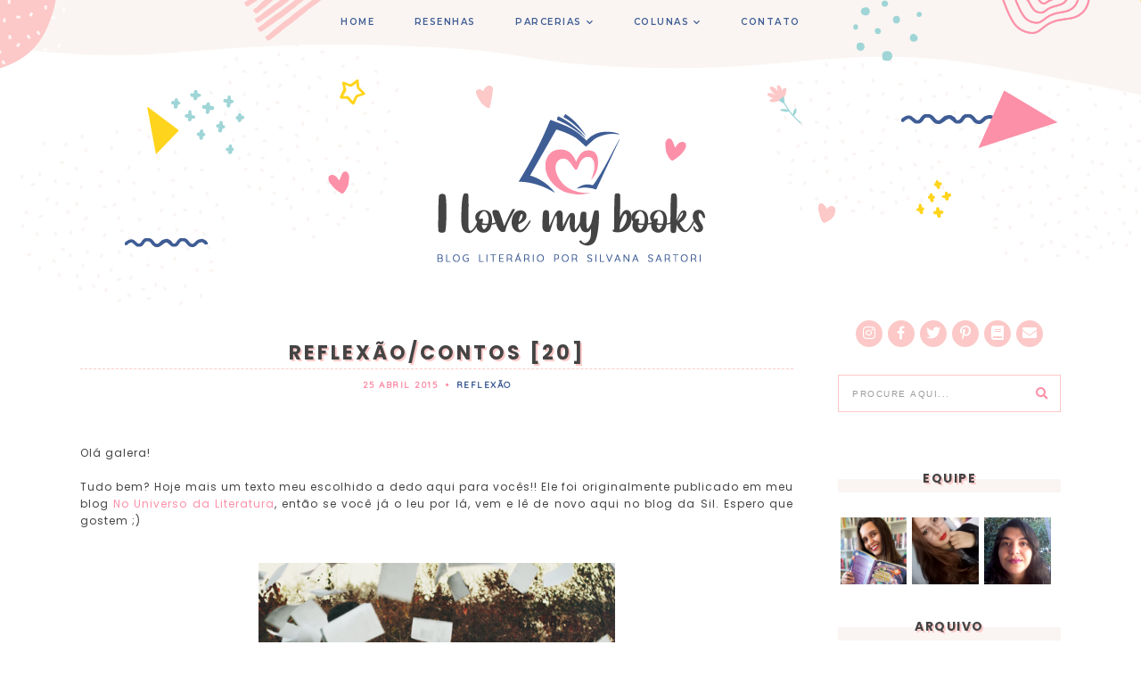

--- FILE ---
content_type: text/html; charset=UTF-8
request_url: https://www.lovemybookss.com/2015/04/nova-parceria-editora-petit-e-editora.html
body_size: 32894
content:
<!DOCTYPE html>
<html class='v2' dir='ltr' xmlns='http://www.w3.org/1999/xhtml' xmlns:b='http://www.google.com/2005/gml/b' xmlns:data='http://www.google.com/2005/gml/data' xmlns:expr='http://www.google.com/2005/gml/expr'>
<head>
<link href='https://www.blogger.com/static/v1/widgets/335934321-css_bundle_v2.css' rel='stylesheet' type='text/css'/>
<script src='https://use.fontawesome.com/3970f80a99.js'></script>
<link href='https://fonts.googleapis.com/css?family=Playfair+Display:900|Quicksand:500' rel='stylesheet' type='text/css'/>
<link href='https://fonts.gstatic.com' rel='preconnect'/>
<link href='https://fonts.googleapis.com/css2?family=Montserrat:wght@400;500;600;700;800' rel='stylesheet' type='text/css'/>
<link href='https://fonts.googleapis.com/css2?family=Zilla+Slab:ital,wght@0,400;0,500;1,500' rel='stylesheet'/>
<link href='https://fonts.googleapis.com/css2?family=Poppins:wght@400;500;600;700' rel='stylesheet'/>
<script src='https://platform.tumblr.com/v1/share.js'></script>
<link crossorigin='anonymous' href='https://use.fontawesome.com/releases/v5.5.0/css/all.css' integrity='sha384-B4dIYHKNBt8Bc12p+WXckhzcICo0wtJAoU8YZTY5qE0Id1GSseTk6S+L3BlXeVIU' rel='stylesheet'/>
<script src='https://ajax.googleapis.com/ajax/libs/jquery/1.12.2/jquery.min.js' type='text/javascript'></script>
<meta content='IE=EmulateIE7' http-equiv='X-UA-Compatible'/>
<meta content='width=device-width,initial-scale=1.0' name='viewport'/>
<meta content='width=device-width,initial-scale=1.0,minimum-scale=1.0,maximum-scale=1.0' name='viewport'/>
<meta content='text/html; charset=UTF-8' http-equiv='Content-Type'/>
<meta content='blogger' name='generator'/>
<link href='https://www.lovemybookss.com/favicon.ico' rel='icon' type='image/x-icon'/>
<link href='https://www.lovemybookss.com/2015/04/nova-parceria-editora-petit-e-editora.html' rel='canonical'/>
<link rel="alternate" type="application/atom+xml" title="I Love My Books - Site Literário - Atom" href="https://www.lovemybookss.com/feeds/posts/default" />
<link rel="alternate" type="application/rss+xml" title="I Love My Books - Site Literário - RSS" href="https://www.lovemybookss.com/feeds/posts/default?alt=rss" />
<link rel="service.post" type="application/atom+xml" title="I Love My Books - Site Literário - Atom" href="https://www.blogger.com/feeds/4624622118640800025/posts/default" />

<link rel="alternate" type="application/atom+xml" title="I Love My Books - Site Literário - Atom" href="https://www.lovemybookss.com/feeds/2560146269945588917/comments/default" />
<!--Can't find substitution for tag [blog.ieCssRetrofitLinks]-->
<link href='https://blogger.googleusercontent.com/img/b/R29vZ2xl/AVvXsEi9X4OrvZUktLIDZjSu5uu4peMzppXYhDGtQs41e_RABuZLQq8BuLxmIzgGMR4euVHfY_msut931W7ZDOQuFX85-VmemSk7bgJM-bVfb1zauh60wOhLlBRtA9d9UciJs1M3AFtAyIMESjps/s1600/Logo-Petit.png' rel='image_src'/>
<meta content='https://www.lovemybookss.com/2015/04/nova-parceria-editora-petit-e-editora.html' property='og:url'/>
<meta content='Nova Parceria - Editora Petit e Editora Butterfly !! Ebaaa !!!!' property='og:title'/>
<meta content='   Hoje eu venho com muita alegria informar para vocês que o I LOVE MY BOOKS conseguiu parceria com a  Petit Editora  e principalmente com a...' property='og:description'/>
<meta content='https://blogger.googleusercontent.com/img/b/R29vZ2xl/AVvXsEi9X4OrvZUktLIDZjSu5uu4peMzppXYhDGtQs41e_RABuZLQq8BuLxmIzgGMR4euVHfY_msut931W7ZDOQuFX85-VmemSk7bgJM-bVfb1zauh60wOhLlBRtA9d9UciJs1M3AFtAyIMESjps/w1200-h630-p-k-no-nu/Logo-Petit.png' property='og:image'/>
<title>Nova Parceria - Editora Petit e Editora Butterfly !! Ebaaa !!!! | I Love My Books - Site Literário</title>
<link href='https://cdnjs.cloudflare.com/ajax/libs/slick-carousel/1.6.0/slick.css' rel='stylesheet' type='text/css'/>
<link href='https://cdnjs.cloudflare.com/ajax/libs/slick-carousel/1.6.0/slick-theme.css' rel='stylesheet' type='text/css'/>
<script>//<![CDATA[
$(document).ready(function(){
$('.slide-posts').slick({
autoplay:true,
autoplaySpeed:2500,
fade:false,
dots:false,
arrows:true,
centerMode:false,
slidesToShow:1,
slidesToScroll:1,
variableWidth:false,

});
});
//]]></script>
<script src='https://code.jquery.com/jquery-migrate-1.2.1.min.js' type='text/javascript'></script>
<script src='https://cdnjs.cloudflare.com/ajax/libs/slick-carousel/1.6.0/slick.min.js' type='text/javascript'></script>
<script>//<![CDATA[
function autoslide(e){document.write('<ul class="slide-posts">');for(var i=0;i<numposts;i++){var f=e.feed.entry[i];var g=f.title.$t;var j;if(i==e.feed.entry.length)break;for(var k=0;k<f.link.length;k++){if(f.link[k].rel=='replies'&&f.link[k].type=='text/html'){var l=f.link[k].title;var m=f.link[k].href}if(f.link[k].rel=='alternate'){j=f.link[k].href;break}}var n;try{n=f.media$thumbnail.url.replace(/\/s[0-9]+\-c/g,"/s"+h.ImageSize+"-c")}catch(error){s=f.content.$t;a=s.indexOf("<img");b=s.indexOf("src=\"",a);c=s.indexOf("\"",b+5);d=s.substr(b+5,c-b-5);if((a!=-1)&&(b!=-1)&&(c!=-1)&&(d!="")){n=d}else n='https://3.bp.blogspot.com/-542AOxuoSCw/VfiLKUxzniI/AAAAAAAACLc/QkQHLufdbAY/s1600/1.jpg'}var o=f.published.$t;var p=o.substring(0,4);var q=o.substring(5,7);var r=o.substring(8,10);var t=new Array();t[1]="01";t[2]="02";t[3]="03";t[4]="04";t[5]="05";t[6]="06";t[7]="07";t[8]="08";t[9]="09";t[10]="10";t[11]="11";t[12]="12";document.write('<li class="slide-post">');document.write('<div class="slide-thumb" style="background:url('+n+')"></div>');document.write('<a href="'+j+'" target ="_top"><div class="slide1"><div class="slide2"><div class="slide3"><div class="slide4"><div class="slide-date">'+r+'/'+t[parseInt(q,10)]+'/'+p+'</div><div class="slide-title">'+g+'</div>');if(showpostdate==true){document.write('')}if("content"in f){var u=f.content.$t}else if("summary"in f){var u=f.summary.$t}else var u="";var v=/<\S[^>]*>/g;u=u.replace(v," ");if(showpostsummary==true){if(u.length<numchars){document.write('');document.write(u);document.write('')}else{document.write('<div class="slide-snippet">');u=u.substring(0,numchars);var w=u.lastIndexOf(" ");u=u.substring(0,w);document.write(u+'...');document.write('</div>')}}var x='';var y=0;document.write('');if(displaymore==true){if(y==1)x=x+'';x=x+'<div class="slide-button"><span>LEIA MAIS</span></div>';y=1}document.write(x);document.write('</div></div></div></div></a></li>')}document.write('</ul>')}
//]]></script>
<style id='page-skin-1' type='text/css'><!--
/*- - - - - - - - - - - - - - - - - -
SITE I LOVE MY BOOKS
Designer: 	Emporium Digital
Name:     	Site I LOVE MY BOOKS
Updated:	Março 2021
Website:	www.aemporiumdigital.com.br
- - - - - - - - - - - - - - - - - - - */
/*- - - - - - - - - - - - - - -
V a r i a b l e s
- - - - - - - - - - - - - - - -
<Group description="Body" selector="body">
<Variable name="background" description="Background" type="color" default="#ffffff"/>
<Variable name="text" description="Text" type="color" default="#000000"/>
<Variable name="link" description="Link" type="color" default="#c4aaaa"/>
<Variable name="link.hover" description="Link Hover" type="color" default="#f3ebe5"/>
<Variable name="text.shadow" description="Text Shadow" type="color" default="#c4aaaa"/>
</Group>
<Group description="Top Navigation" selector="menu">
<Variable name="nav.background" description="Background" type="color" default="#ffffff"/>
<Variable name="nav.color" description="Text" type="color" default="#000000"/>
<Variable name="nav.color.hover" description="Text Hover" type="color" default="#c4aaaa"/>
<Variable name="nav.level.background" description="Drop Down Background" type="color" default="#ffffff"/>
<Variable name="nav.level.background.hover" description="Drop Down Background Hover" type="color" default="#c4aaaa"/>
<Variable name="nav.border" description="Border" type="color" default="#c4aaaa"/>
<Variable name="nav.level.color" description="Drop Down Text" type="color" default="#000000"/>
<Variable name="nav.level.color.hover" description="Drop Down Text Hover" type="color" default="#ffffff"/>
</Group>
<Group description="Header" selector="header">
<Variable name="header.text.color" description="Blog Title" type="color" default="#000000" />
<Variable name="description.text.color" description="Blog Description" type="color" default="#c4aaaa"/>
<Variable name="des.margin" description="Blog Description Position" type="length" default="0px" min="-40px" max="40px"/>
</Group>
<Group description="Slider" selector="slider">
<Variable name="slider.date" description="Date" type="color" default="#ffffff" />
<Variable name="slider.title" description="Post Title" type="color" default="#ffffff" />
<Variable name="slider.line" description="Line" type="color" default="#ffffff" />
<Variable name="slider.snippet" description="Post Snippet" type="color" default="#ffffff" />
<Variable name="slider.more" description="Read More" type="color" default="#ffffff" />
<Variable name="slider.arrows" description="Arrows" type="color" default="#ffffff" />
</Group>
<Group description="Newsletter" selector="followbyemail">
<Variable name="follow.background" description="Background" type="color" default="#f3ebe5"/>
<Variable name="follow.box.background" description="Email Box Background" type="color" default="#ffffff"/>
<Variable name="follow.box.border" description="Email Box Border" type="color" default="#000000"/>
<Variable name="follow.box.color" description="Email Box Text" type="color" default="#000000"/>
<Variable name="follow.submit.background" description="Submit Background" type="color" default="#000000"/>
<Variable name="follow.submit.color" description="Submit Text" type="color" default="#ffffff"/>
</Group>
<Group description="Posts" selector="post-header">
<Variable name="latest.color" description="Latest From The Blog" type="color" default="#000000"/>
<Variable name="post.title.color" description="Post Title" type="color" default="#000000"/>
<Variable name="post.title.color.hover" description="Post Title Hover" type="color" default="#c4aaaa"/>
<Variable name="post.date.color" description="Post Date" type="color" default="#000000"/>
<Variable name="post.date.background" description="Post Date Background" type="color" default="#ffffff"/>
<Variable name="post.footer.border" description="Post Footer Border" type="color" default="#c4aaaa"/>
<Variable name="post.footer.color" description="Post Footer Text" type="color" default="#000000"/>
<Variable name="post.footer.color.hover" description="Post Footer Text Hover" type="color" default="#c4aaaa"/>
<Variable name="post.icons" description="Post Footer Icons" type="color" default="#000000"/>
<Variable name="blockquote.back" description="Blockquote Background" type="color" default="#f3ebe5"/>
<Variable name="blockquote.color" description="Blockquote Text" type="color" default="#000000"/>
</Group>
<Group description="Post Pager" selector="main-wrap">
<Variable name="postpager.title" description="Post Title" type="color" default="#000000"/>
<Variable name="postpager.title.hover" description="Post Title Hover" type="color" default="#c4aaaa"/>
<Variable name="postpager.color" description="Text" type="color" default="#000000"/>
</Group>
<Group description="Related Posts" selector="relatedposts">
<Variable name="related.heading" description="Heading" type="color" default="#000000"/>
<Variable name="related.title.color" description="Post Title" type="color" default="#ffffff"/>
</Group>
<Group description="Comment Section" selector="comments">
<Variable name="comments.heading" description="Heading" type="color" default="#000000"/>
<Variable name="comments.user" description="User" type="color" default="#000000"/>
<Variable name="comments.links" description="Link" type="color" default="#c4aaaa"/>
<Variable name="comments.links.hover" description="Link Hover" type="color" default="#f3ebe5"/>
</Group>
<Group description="Sidebar" selector="sidebar-wrap">
<Variable name="sidebar.title" description="Widget Heading" type="color" default="#000000"/>
<Variable name="welcome.color" description="Welcome Read More Text" type="color" default="#c4aaaa"/>
<Variable name="socials.color" description="Social Media Icons" type="color" default="#000000"/>
<Variable name="socials.color.hover" description="Social Media Icons Hover" type="color" default="#c4aaaa"/>
<Variable name="subscribe.background" description="Subscribe Background" type="color" default="#f3ebe5"/>
<Variable name="subscribe.color" description="Subscribe Text" type="color" default="#000000"/>
<Variable name="subscribe.border" description="Subscribe Border" type="color" default="#c4aaaa"/>
<Variable name="subscribe.box.back" description="Subscribe Button Background" type="color" default="#c4aaaa"/>
<Variable name="subscribe.box.hover" description="Subscribe Button Icon" type="color" default="#ffffff"/>
<Variable name="popular.title" description="Popular Posts Title" type="color" default="#ffffff"/>
<Variable name="popular.snip" description="Popular Posts Snippet" type="color" default="#ffffff"/>
<Variable name="search.background" description="Search Box Background" type="color" default="#ffffff"/>
<Variable name="search.border" description="Search Box Border" type="color" default="#f3ebe5"/>
<Variable name="search.color" description="Search Text" type="color" default="#000000"/>
<Variable name="search.icon" description="Search Icon" type="color" default="#000000"/>
<Variable name="search.icon.hover" description="Search Icon Hover" type="color" default="#f3ebe5"/>
<Variable name="featured.title" description="Featured Post Title" type="color" default="#ffffff"/>
<Variable name="featured.snip" description="Featured Snippet" type="color" default="#ffffff"/>
<Variable name="archive.color" description="Archive Text" type="color" default="#000000"/>
<Variable name="archive.arrow" description="Archive Arrows" type="color" default="#c4aaaa"/>
</Group>
<Group description="Blog Pager" selector="main-wrap">
<Variable name="pager.color" description="Text" type="color" default="#000000"/>
<Variable name="pager.color.hover" description="Text Hover" type="color" default="#c4aaaa"/>
</Group>
<Group description="Footer" selector="footer">
<Variable name="footer.background" description="Footer Background" type="color" default="#c4aaaa"/>
<Variable name="footer.color" description="Footer Text And Icon" type="color" default="#ffffff"/>
<Variable name="footer.color.hover" description="Footer Text Hover" type="color" default="#f3ebe5"/>
</Group>
<Group description="Additional" selector="body">
<Variable name="selection.background" description="Selection Background" type="color" default="#c4aaaa"/>
<Variable name="selection.color" description="Selection Text" type="color" default="#ffffff"/>
<Variable name="scrollbar.background" description="Scrollbar Background" type="color" default="#ffffff"/>
<Variable name="scrollbar.thumb" description="Scrollbar Thumb" type="color" default="#c4aaaa"/>
<Variable name="top.color" description="Back To Top Button" type="color" default="#000000"/>
<Variable name="top.color.hover" description="Back To Top Button Hover" type="color" default="#c4aaaa"/>
</Group>
- - - - - - - - - - - - - - -*/
/*- - - - - - - - - - - - - - -
R e s e t
- - - - - - - - - - - - - - -*/
html, body, div, span, applet, object, iframe, h1, h2, h3, h4, h5, h6, p, blockquote, pre, a, abbr, acronym, address, big, cite, code, del, dfn, em, img, ins, kbd, q, s, samp, small, strike, strong, sub, sup, tt, var, b, u, i, center, dl, dt, dd, ol, ul, li, fieldset, form, label, legend, table, caption, tbody, tfoot, thead, tr, th, td, article, aside, canvas, details, embed, figure, figcaption, footer, header, hgroup, menu, nav, output, ruby, section, summary, time, mark, audio, video, .section, .widget {margin: 0; padding: 0; border: 0; vertical-align: baseline;}
table {border-collapse: collapse; border-spacing: 0;}
/*- - - - - - - - - - - - - - -
P a g e
- - - - - - - - - - - - - - -*/
.site-wrap {
width: 100%;
background: url(https://blogger.googleusercontent.com/img/b/R29vZ2xl/AVvXsEjy-GCpV8JnN7v6LzuETEhEcPfWYZq2foN0YOCvDsey0uANRQkBWSaYYXWjgKfB75O4eddcTHe82d6Jhv0nPaixRZxeRmOihtkxDfUDzGhBTlv9xSGziuMkl-C4p4lNu9-gYzq7S-0FtrA/s16000/back_headerILMB.png) top center repeat-x transparent; /*#ffffff;*/
}
.outer-wrap {
width: 1100px;
margin: 0 auto;
padding: 0;
overflow: hidden;}
.inner-wrap {
width: auto;
margin: 0;
padding: 0;}
.main-wrap {
width: 800px;
margin: 0;
padding: 0;
float: left;}
.post {
background: #ffffff;}
.side-homepage,
.side-posts {
width: 250px;
background: #ffffff;
margin: 0;
padding: 0;
float: right;}
.sidebar-wrap {
width: 250px;
background: #ffffff;
margin-top: 0px;
padding: 0;
float: right;
}
.side-homepage .widget,
.side-posts .widget {
background: #ffffff;
margin-bottom: 35px;
text-align: center;
}
.instagram-wrap,
.footer-wrap {
width: 100%;
margin: 0;
padding: 0;
text-align: justify;}
@media screen and (max-width: 750px) {
.outer-wrap {width: 90%; margin: 0 auto;}
.main-wrap {width: 100%; float: none;}
.sidebar-wrap {width: 80%; float: none; margin: 70px auto 50px;}}
@media screen and (min-width: 751px) and (max-width: 1150px) {
.outer-wrap {width: 90%; margin: 0 auto;}
.main-wrap {width: 70%;}
.sidebar-wrap {width: 25%;}}
/*- - - - - - - - - - - - - - -
B l o g   C o n t e n t
- - - - - - - - - - - - - - -*/
body {
font-family: 'Poppins', 'Montserrat', 'Quicksand',  sans-serif; /*'Zilla Slab'*/
font-weight: normal;
font-size: 12px;
color: #444444;
letter-spacing: 1px;
overflow-x: hidden;}
a:link,
a:visited {
color: #fc90a8;
text-decoration: none;
-webkit-transition: all 0.5s ease;
-moz-transition: all 0.5s ease;
-ms-transition: all 0.5s ease;
-o-transition: all 0.5s ease;
transition: all 0.5s ease;}
a:hover {
color: #9e9e9e;
text-decoration: none;}
.separator a {
max-width: 100%;
height: auto;
margin-right: 0em !important;
margin-left: 0em !important;}
a img {
display: block;
position: static !important;}
.summary,
.post-body {
width: 100%;
text-align: justify;
line-height: 1.6;
position: relative;}
.post-body img,
.post-body a img {
max-width: 100% !important;
height: auto;
float: none !important;
display: inline !important;
padding: 0 15px 0 15px;
}
.post-body ol {
padding: 0 0 0 20px;
list-style: decimal;
list-style-type: decimal;}
.video_outer_wrap {
width: 100%;
max-width: 100%;}
.video_wrap {
position: relative;
padding-bottom: 56%;
padding-top: 0px;
height: 0;
background-color: #ffffff !important;}
.video_wrap iframe,
.video_wrap object,
.video_wrap embed {
width: 100%;
height: 100%;
top: 0;
position: absolute;}
iframe,
.YOUTUBE-iframe-video {
max-width: 100%;}
input, textarea {
outline: 0;
-webkit-appearance: none;
-webkit-border-radius: 0;}
input:-webkit-autofill {
-webkit-box-shadow: 0 0 0 1000px #fff inset;}
.widget-item-control {
height: 0px;}
/*- - - - - - - - - - - - - - -
T o p   M e n u
- - - - - - - - - - - - - - -*/
.menu-wrap {
width: 100%;
height: 50px;
margin: 0 auto;
top: 0;
left: 0;
padding: 0;
z-index: 9;
position: fixed;
background: url(https://blogger.googleusercontent.com/img/b/R29vZ2xl/AVvXsEjy-GCpV8JnN7v6LzuETEhEcPfWYZq2foN0YOCvDsey0uANRQkBWSaYYXWjgKfB75O4eddcTHe82d6Jhv0nPaixRZxeRmOihtkxDfUDzGhBTlv9xSGziuMkl-C4p4lNu9-gYzq7S-0FtrA/s16000/back_headerILMB.png) top center repeat-x transparent;
border: 0;
border-bottom: 0px solid #fcc9c8;
text-align: center;
font-family: 'Montserrat', 'Quicksand', sans-serif;
font-weight: 600;
font-size: 10px;
text-transform: uppercase;
letter-spacing: 1.5px;}
.menu-wrap a,
.menu-wrap a:visited {
color: #3f5d95;
margin: 0;
padding: 5px;
-webkit-transition: all 0.5s ease;
-moz-transition: all 0.5s ease;
-ms-transition: all 0.5s ease;
-o-transition: all 0.5s ease;
transition: all 0.5s ease;}
.menu-wrap a:hover {
color: #3f5d95;}
.menu-wrap h2,
.menu-wrap .social h2 {
display: none !important;}
.menu-wrap .widget {
width: auto;
height: 50px;
margin: 0 !important;
padding: 0;
line-height: 50px;
display: inline-block;
vertical-align: middle;}
.menu-wrap li,
.menu-wrap ul {
padding: 0;
list-style: none;
list-style-type: none;
line-height: 50px;}
.menu-wrap li {
margin: 0 15px;
display: inline-block;
position: relative;
cursor: pointer;}
.menu-wrap .level-two {
width: 180px;
left: 50%;
margin: -1px 0 0 -90px;
position: absolute;
border: 0px solid #fcc9c8;
border-top: 0;
display: none;
text-align: center;
z-index: 99;}
.menu-wrap .level-three {
width: 180px;
top: 0;
left: 180px;
position: absolute;
border: 0px solid #fcc9c8;
display: none;
text-align: center;
z-index: 99;}
.menu-wrap .Label .level-two {
max-height: 250px;
overflow-y: auto;}
.menu-wrap .level-two li,
.menu-wrap .level-three li {
margin: 0;
display: block;
line-height: normal;}
.menu-wrap .level-two li a,
.menu-wrap .level-three li a {
background: #faf5f2;
color: #3f5d95;
padding: 12px 10px;
display: block;}
.menu-wrap .level-two li a:hover,
.menu-wrap .level-three li a:hover {
background: #fcc9c8;
color: #ffffff;}
.menu-wrap li.parent:hover .level-two,
.menu-wrap .child-item.sharewidth:hover .level-three {
display: block;}
.menu-wrap .fa.fa-fw.fa-angle-down,
.menu-wrap .fa.fa-fw.fa-angle-right,
.menu-wrap .level-three a:after {
display: none;}
.menu-wrap li.child-item.sharewidth a:after {
content: "\f054";
font-family: "Font Awesome 5 Free";
font-weight: 900;
font-size: 8px;
margin: 0 0 0 5px;}
.menu-wrap li > a:after {
content: "\f078";
font-family: "Font Awesome 5 Free";
font-weight: 900;
font-size: 8px;
margin: 0 0 0 5px;}
.menu-wrap li > a:only-child:after {
content: '';
margin: 0;}
@media screen and (min-width: 1001px) {
.sidemenu {display: none;}
#nav-wrap {visibility: hidden;}
.menu-wrap .menu {display: inline-block !important; vertical-align: middle;}
.menu-wrap .social {display: inline-block !important; vertical-align: middle;}}
@media screen and (max-width: 1000px) {
.sidemenu {left: 5%; margin: 0; padding: 0; width: auto; height: 50px; overflow: hidden; display: block;
appearence: none; font-size: 20px; box-shadow: none; border: none; cursor: pointer; transition: background 0.3s;
position: relative; background: transparent; color: #3f5d95;}
.sidemenu:focus {outline: none;}
.menu-wrap {height: auto; width: 100%;  text-align: center;}
.menu-wrap .menu {display: none; padding: 0 0 15px;background: #FAF5F2;}
.menu-wrap li,
.menu-wrap .widget {display: block; height: auto; line-height: 35px; margin: 0;}
.menu-wrap .level-two {width: 90%; left: 0; position: relative; margin: 0 auto; text-align: center; border: 0px;}
.menu-wrap .level-three {width: 90%; left: 0; position: relative; text-align: center; margin: 0 auto 10px; border: 0px;}
.menu-wrap .Label .level-two {max-height: none; overflow-y: visible;}
.menu-wrap li.parent:hover .level-two, .menu-wrap .child-item.sharewidth:hover .level-three {display: none;}
.menu-wrap .fa.fa-fw.fa-angle-down,
.menu-wrap .fa.fa-fw.fa-angle-right {color: transparent !important;
position: absolute; top: 0; left: 0; width: 100%; display: block; height: 35px; z-index: 5;}
.menu-wrap .level-three a:after {display: none;}
.menu-wrap li.child-item.sharewidth a:after {content: "\f105";}
.menu-wrap .title {display: none!important;}
.menu-wrap .social {top: 0; right: 2%; position: absolute; height: 50px;}
.menu-wrap .socialmedia {line-height: 50px; font-size: 12px; margin: 0; padding: 0 !important;}
.menu-wrap .socialmedia a {margin: 0 0 0 10px;}}
/*- - - - - - - - - - - - - - -
H e a d e r
- - - - - - - - - - - - - - -*/
.header {
padding: 10% 5% 5%;}
.Header h1 {
font-family: 'Montserrat', 'Quicksand',  sans-serif;
font-weight: 900;
font-size: 50px;
color: #444444;
text-transform: uppercase;
letter-spacing: 5px;
text-align: center;
margin: 0;}
.Header h1 a,
.Header h1 a:visited,
.Header h1 a:hover {
color: #444444;}
.header img {
max-width: 100%;
height: auto;
margin: 0 auto;
display: block;}
.description {
font-family: 'Quicksand', sans-serif;
font-weight: 500;
font-size: 10px;
color: #fcc9c8;
text-transform: uppercase;
letter-spacing: 1.5px;
text-align: center;
margin: 0;
margin-top: 0px !important;
padding: 0;}
@media screen and (max-width: 600px) {
.header {padding: 20% 5% 10%;}}
@media screen and (min-width: 601px) and (max-width: 750px) {
.header {padding: 15% 5% 8%;}}
/*- - - - - - - - - - - - - - -
S l i d e r
- - - - - - - - - - - - - - -*/
.slider-wrap {
margin: 0 auto 30px;
padding: 15px;
background: #FAF5F2;}
ul.slide-posts {
width: 100%;
margin: 0 0px auto;
padding: 0;
list-style: none;}
li.slide-post {
position: relative;
margin: 0 5px;
padding: 0 !important;}
.slide-thumb {
width: 35%;
height: 400px;
background-size: cover !important;
background-position: 50% 50% !important;}
.slide1 {
width: 100%;
height: 100%;
top: 0;
left: 0;
display: block;
position: absolute;
text-align: center;
-webkit-transition: all 0.5s ease;
-moz-transition: all 0.5s ease;
-ms-transition: all 0.5s ease;
-o-transition: all 0.5s ease;
transition: all 0.5s ease;}
.slide1:hover {
background: rgba(0,0,0,0.4);}
.slide2 {
width: 100%;
height: 100%;
display: table;}
.slide3 {
width: 80%;
height: 100%;
display: table-cell;
vertical-align: middle;}
.slide4 {
max-width: 65%;
margin: 0 0 0 195px;
padding: 25px 20px;
display: inline-block;
background: #3F5D95;
-webkit-box-sizing: border-box;
-moz-box-sizing: border-box;
box-sizing: border-box;}
.slide-date {
font-family: 'Montserrat','Quicksand', sans-serif;
font-weight: 500;
font-size: 10px;
color: #fcc9c8;
letter-spacing: 1.5px;
text-transform: uppercase;
margin: 0 0 10px 0;
position: relative;
z-index: 5;}
.slide-title {
font-family: 'Poppins','Quicksand','Montserrat', sans-serif;
font-weight: 700 !important;
font-size: 25px;
color: #ffffff;
letter-spacing: 3px;
text-transform: uppercase;
-webkit-font-smoothing: subpixel-antialiased;
position: relative;
z-index: 5;
text-shadow: 2px 2px #293E63; /*transparent;*/
}
.slide-title:after {
content: '';
width: 80px;
margin: 20px auto;
padding: 0;
display: block;
border-top: 1px solid #ffffff;}
.slide-snippet {
color: #ffffff !important;}
.slide-button {
font-family: 'Montserrat', 'Quicksand', sans-serif;
font-weight: 600;
font-size: 10px;
letter-spacing: 1.5px;
text-transform: uppercase;
color: #fcc9c8;
-webkit-font-smoothing: subpixel-antialiased;
margin: 15px 0 0;
position: relative;
z-index: 5;}
.slick-prev {
width: 25px;
height: 25px;
left: 10px;
position: absolute;
z-index: 6;}
.slick-next {
width: 25px;
height: 25px;
right: 10px;
position: absolute;
z-index: 6;}
.slick-prev:before,
.slick-next:before {
color: #fc90a8 !important;}
.slick-prev:before {
content: "\f053" !important;
font-family: "Font Awesome 5 Free" !important;
font-weight: 900;
font-size: 25px !important;}
.slick-next:before {
content: "\f054" !important;
font-family: "Font Awesome 5 Free" !important;
font-weight: 900;
font-size: 25px !important;}
@media screen and (max-width: 500px) {
.slider-wrap {display: block;}
.slide-thumb {
width: 100%;
height: 400px;
background-size: cover !important;
background-position: 50% 50% !important;}
.slide4 {
display: none;
-webkit-box-sizing: border-box;
-moz-box-sizing: border-box;
box-sizing: border-box;}
.slide-date {display: none;}
.slide-snippet {display: none;}
}
/*- - - - - - - - - - - - - - -
S u b s c r i b e
- - - - - - - - - - - - - - -*/
.newsletter-wrap {
margin: 0 auto 50px auto!important;
background: #faf5f2;}
.newsletter-wrap h2 {
display: none !important;}
#FollowByEmail1 .widget-content {
width: 100%;
margin: 0;
padding: 30px 0;
text-align: center;
border: 0;
-webkit-box-sizing: border-box;
-moz-box-sizing: border-box;
box-sizing: border-box;}
#FollowByEmail1 .follow-wrap {
display: table;
margin: 0 auto;}
#FollowByEmail1 .follow-img {
width: 20%;
display: table-cell;
vertical-align: middle;}
#FollowByEmail1 .follow-by-email-inner {
width: 80%;
display: table-cell;
vertical-align: middle;
padding: 0 0 0 30px;}
#FollowByEmail1 .follow-by-email-inner .follow-by-email-address {
width: 70%;
height: auto;
margin: 0 0.5% 0 0;
padding: 10px 0 !important;
display: table-cell;
vertical-align: bottom;
float: left;
background: #ffffff;
border: 1px solid #fcc9c8;
font-family: 'Quicksand', sans-serif;
font-weight: 500;
font-size: 10px;
text-transform: uppercase;
letter-spacing: 1.5px;
text-align: center;
color: #9E9E9E;
-webkit-box-sizing: border-box;
-moz-box-sizing: border-box;
box-sizing: border-box;}
#FollowByEmail1 .follow-by-email-inner .follow-by-email-submit {
width: 29%;
height: auto;
margin: 0;
padding: 10px 0;
float: left;
display: table-cell;
vertical-align: bottom;
background: #fcc9c8;
border: 1px solid #fcc9c8;
border-radius: 0;
font-family: 'Quicksand', sans-serif;
font-weight: 500;
font-size: 10px;
text-transform: uppercase;
letter-spacing: 1.5px;
text-align: center;
color: #ffffff;
text-align: center;
-webkit-transition: all 0.5s ease;
-moz-transition: all 0.5s ease;
-ms-transition: all 0.5s ease;
-o-transition: all 0.5s ease;
transition: all 0.5s ease;}
#FollowByEmail1 .follow-by-email-inner .follow-by-email-submit:hover {
color: #fcc9c8;
background: #ffffff;}
#FollowByEmail1 input:-webkit-autofill {
-webkit-box-shadow: 0 0 0 1000px #ffffff inset !important;}
@media screen and (max-width: 500px) {
#FollowByEmail1 .follow-wrap {display: block;}
#FollowByEmail1 .follow-img {display: block; width: 100%; text-align: center; margin: 0 auto 20px; padding: 0;}
#FollowByEmail1 .follow-by-email-inner {display: block;}}
@media screen and (max-width: 750px) {
#FollowByEmail1 .widget-content {width: 90%; margin: 0 5%;}}
/*- - - - - - - - - - - - - - -
H o m e p a g e   P o s t s
- - - - - - - - - - - - - - -*/
.latest-title {
font-family: 'Montserrat', 'Quicksand',  sans-serif;
font-weight: 900;
font-size: 20px;
letter-spacing: 2px;
text-transform: uppercase;
margin-bottom: 20px;
padding-bottom: 5px;
/*text-shadow: 2px 2px transparent;*/
color: #444444;
display:none;}
.post-homepage .date-header {
background: #3f5d95;
padding: 10px;
position: absolute;
top: 10px;
left: 10px;}
.postthumbback {
background: url(https://blogger.googleusercontent.com/img/b/R29vZ2xl/AVvXsEhRKBm_O7bKSZQYwTZtqBxzFwXFrZbhbnEDCxISmE6g5TbjC8tMEE2sz63NPumQt-jClsRh0X2CV1IqAwXMWRRnFJoQK1SgUbkGPPGqpdbWOdH-uppAIp1-JYPfHtTnQZeENerYMtvpTIE/s16000/back_fotosb.png) top center no-repeat #FAF5F2;
padding: 10px;
}
.postthumb img {
margin-top: 30px;
margin: 0 auto !important;
/*width: 250px;*/
width: auto;
max-height: 400px;
object-fit: contain;
background-size: cover !important;
}
.post-title {
font-family: 'Poppins','Montserrat', 'Quicksand',  sans-serif;
font-weight: 700;
font-size: 22px;
letter-spacing: 3px;
text-transform: uppercase;
color: #444444;
text-align: left;
margin: 20px 0 10px;
text-shadow: 2px 2px #FCC9C8;
}
.post-title a,
.post-title a:visited {
color: #444444 !important;
-webkit-transition: all 0.5s ease;
-moz-transition: all 0.5s ease;
-ms-transition: all 0.5s ease;
-o-transition: all 0.5s ease;
transition: all 0.5s ease;}
.post-title a:hover {
color: #3f5d95 !important;}
.date-header {
font-family: 'Quicksand', sans-serif;
font-weight: 500;
font-size: 10px;
color: #ffffff;
letter-spacing: 1.5px;
text-transform: uppercase;
text-align: left;
-webkit-font-smoothing: subpixel-antialiased;}
.post-home-footer {
display: table;
margin-bottom: 40px;
padding-bottom: 30px;
border-bottom: 0px dashed #FCC9C8;
}
.post-home-summary {
width: 80% !important;
display: table-cell;
vertical-align: middle;
}
.jump-link {
width: 20% !important;
display: table-cell;
vertical-align: middle;}
.jump-link img {
text-align: center;
margin: 0 auto;}
.jump-link span:before {
content: '';
width: 50%;
height: 30px;
margin-bottom: 10px;
padding: 0;
display: block;
border-right: 1px solid #444;}
.summary {
text-align: justify;
margin: 0;}
@media screen and (max-width: 550px) {
.post-home-summary {width: 100% !important; display: block; margin-bottom: 20px; }
.jump-link {width: 100% !important; display: block; }}
/*- - - - - - - - - - - - - - -
B l o g   P o s t s
- - - - - - - - - - - - - - -*/
.post-header .post-title {
text-align: center;
border-bottom: 1px dashed #FCC9C8;
}
.post-header {
font-family: 'Quicksand', sans-serif;
font-weight: 700;
font-size: 10px;
color: #FC90A8;
letter-spacing: 1.5px;
text-transform: uppercase;
text-align: center;
margin-bottom: 20px;}
.post-header .dot {
margin: 0 3px;}
.post-labels a {
color: #3F5D95 !important;}
.post-footer {
width: 100%;
margin: 30px 0;
padding: 15px 0;
font-family: 'Quicksand', sans-serif;
font-weight: 700;
font-size: 10px;
letter-spacing: 1.5px;
text-transform: uppercase;
color: #3f5d95;
border-bottom: 1px dashed #fcc9c8;
-webkit-font-smoothing: subpixel-antialiased;}
.post-footer a,
.post-footer a:visited {
color: #3f5d95;
-webkit-transition: all 0.5s ease;
-moz-transition: all 0.5s ease;
-ms-transition: all 0.5s ease;
-o-transition: all 0.5s ease;
transition: all 0.5s ease;}
.post-footer a:hover {
color: #fc90a8;}
.post-footer i {
font-size: 11px;}
.post-comments-location {
float: left;}
.post-comments-location i {
color: #fc90a8;}
.comment-link i,
.comment-link span {
margin-right: 5px;}
.post-location {
margin-left: 10px;}
.post-share {
float: right;}
.post-share a {
margin: 0 10px;}
blockquote {
background: #3f5d95;
padding: 20px 15px;
color: #ffffff;
letter-spacing: 1.5;
font-family: 'Zilla Slab', 'Georgia', serif;
font-size: 14px;
font-style: italic;
}
.status-msg-wrap {
width: 100%;
margin: 0 0 10px!important;}
.status-msg-wrap {
font-size: 10px;
color: #444444;
text-align: center;
text-transform: uppercase;
letter-spacing: 1.5px;}
.status-msg-wrap span {
border-bottom: 1px solid #444444;}
.post-body h1,
.post-body h2 {
font-family: 'Playfair Display', serif;
font-weight: 900;
letter-spacing: 3px;}
/*- - - - - - - - - - - - - - -
P o s t   P a g e r
- - - - - - - - - - - - - - -*/
.post-pager {
width: 100%;
display: block;
margin: 30px 0;}
.previous {
width: 49%;
float: left;
text-align: left;}
.next {
width: 49%;
float: right;
text-align: right;}
.pager-info {
width: 100%;
display: block;}
.next-post,
.prev-post {
font-family: 'Quicksand', sans-serif;
font-weight: 700;
font-size: 11px !important;
text-transform: uppercase !important;
letter-spacing: 1.5px;
color: #444444;
text-shadow: none;}
.next .pager-title {
width: 90%;
margin: 0;
display: inline-block;
vertical-align: bottom;
position: relative;
-webkit-box-sizing: border-box;
-moz-box-sizing: border-box;
box-sizing: border-box;}
.previous .pager-title {
width: 90%;
margin: 0;
display: inline-block;
vertical-align: top;
position: relative;
-webkit-box-sizing: border-box;
-moz-box-sizing: border-box;
box-sizing: border-box;}
.post-pager .prev-title,
.post-pager .next-title {
font-family: 'Montserrat', 'Quicksand', sans-serif;
font-weight: 700;
font-size: 15px;
letter-spacing: 1px;
text-transform: uppercase;
}
.post-pager a,
.post-pager a:visited {
color: #444444;}
.post-pager a:hover {
color: #3f5d95;}
@media screen and (max-width: 700px) {
.pager-thumb {display: none;}
.previous .pager-title {margin: 0px 0 0 10px;}
.post-pager {margin: 0 0 50px 0;}}
/*- - - - - - - - - - - - - - -
R e l a t e d   P o s t s
- - - - - - - - - - - - - - -*/
.relatedposts {
width: 101%;
margin: 0 0 0 -0.5% !important;
padding-bottom: 0!important;
background: #ffffff;}
.relatedtitle {
font-family: 'Montserrat', 'Quicksand', sans-serif;
font-weight: 700;
border-bottom: 1px dashed #fcc9c8;
font-size: 12px;
letter-spacing: 1.5px;
text-transform: uppercase;
color: #3F5D95;
text-align: center;
margin: 0 auto 20px;
padding: 10px;}
.relatedpost {
width: 32.333%;
margin: 0 0.5%;
float: left;
position: relative;}
.related-post:last-child {
margin: 0%;}
.related-wrap {
text-align: center;}
.related-wrap .relatedthumb {
width: 100%;
padding-bottom: 100%;
background-size: cover !important;
background-position: 50% 50% !important;
}
.related-wrap .related-title {
font-family: 'Montserrat', 'Quicksand', sans-serif;
font-weight: 700;
padding: 5px;
font-size: 10px;
letter-spacing: 2px;
background: #FAF5F2;
text-transform: uppercase;
color: #666; /*#ffffff;*/
}
.related-wrap .related1 {
width: 100%;
height: 100%;
top: 0;
left: 0;
display: block;
position: absolute;
text-align: center;
-webkit-transition: all 0.5s ease;
-moz-transition: all 0.5s ease;
-ms-transition: all 0.5s ease;
-o-transition: all 0.5s ease;
transition: all 0.5s ease;}
.related-wrap .related1:hover {
background: rgba(0,0,0,0.4);}
.related-wrap .related2 {
width: 100%;
height: 100%;
display: table;}
.related-wrap .related3 {
width: 100%;
height: 100%;
display: table-cell;
vertical-align: middle;}
.related-wrap .related4 {
max-width: 100%;
margin: 0 auto;
padding: 0;
background: transparent;
display: block;
-webkit-box-sizing: border-box;
-moz-box-sizing: border-box;
box-sizing: border-box;}
@media screen and (max-width: 550px) {
.relatedpost {width: 100%; margin-bottom: 2%;}}
/*- - - - - - - - - - - - - - -
C o m m e n t s
- - - - - - - - - - - - - - -*/
.comments {
margin: 60px 0 0 0;}
.comments h4 {
font-family: 'Montserrat', 'Quicksand', sans-serif;
font-weight: 700;
font-size: 12px;
letter-spacing: 1.5px;
text-transform: uppercase;
color: #3F5D95; /*#000000;*/
text-align: center;
margin: 10px 0 25px 0;
border-bottom: 1px dashed #fcc9c8;
padding: 10px;}
.comments .comment-content {
padding: 0px;}
.comments .comments-content .user a {
font-family: 'Montserrat', 'Quicksand', sans-serif;
font-weight: 700;
font-size: 12px;
letter-spacing: 1.5px;
text-transform: uppercase;
display: block;
color: #3F5D95;}
.comments .comments-content a,
.comments .comments-content a:visited {
color: #3F5D95;}
.comments .comments-content a:hover {
color: #f3ebe5;}
.comments .thread-count,
.comments .comment-actions,
.comments .continue,
.comments .comments-content .datetime {
font-family: 'Montserrat', 'Quicksand', sans-serif;
font-weight: 500;
font-size: 10px;
margin-left: 0;
letter-spacing: 1.5px;
padding: 3px 0;
text-transform: uppercase;}
.comments .comments-content .user a,
.comments .comments-content .datetime a {
color: #444444;}
.comments .comment-actions a:hover {
text-decoration: none!important; color: #FC90A8;}
.comments .continue a {
display: block;
padding: 0;}
.comments .comment-block {
margin: 0;
padding-bottom: 10px;}
.comments .avatar-image-container {
margin: 0 10px 0 0;}
/*- - - - - - - - - - - - - - -
C a t e g o r i e s
- - - - - - - - - - - - - - -*/
.cats-title {
font-family: 'Poppins','Montserrat', 'Playfair Display', sans-serif;
font-weight: 600;
font-size: 20px;
letter-spacing: 2px;
text-transform: uppercase;
text-align: right;
text-shadow: 2px 2px transparent;
margin-bottom: 20px;
display:none;}
.side-homepage .Image {
margin-bottom: 20px;}
.categories-thumb {
width: 100%;
padding-bottom: 100%;
background-size: cover !important;
background-position: 50% 50% !important;
position: relative;}
.categories1 {
width: 100%;
height: 100%;
top: 0;
left: 0;
display: block;
position: absolute;
text-align: center;
-webkit-transition: all 0.5s ease;
-moz-transition: all 0.5s ease;
-ms-transition: all 0.5s ease;
-o-transition: all 0.5s ease;
transition: all 0.5s ease;}
.categories1:hover {
background: rgba(0,0,0,0.4);}
.categories2 {
width: 100%;
height: 100%;
display: table;}
.categories3 {
width: 100%;
height: 100%;
display: table-cell;
vertical-align: middle;}
.categories4 {
max-width: 100%;
margin: 0 auto;
padding: 0;
background: transparent;
display: block;
text-align: center;
-webkit-box-sizing: border-box;
-moz-box-sizing: border-box;
box-sizing: border-box;}
.categories-title {
font-family: 'Poppins', 'Montserrat', 'Quicksand', sans-serif;
font-weight: 600 !important;
font-size: 14px;
color: #FFF;
letter-spacing: 2px;
text-align: center;
bottom: 50px;
text-transform: uppercase;
-webkit-font-smoothing: subpixel-antialiased;
position: relative;
}
.categories-caption {
font-family: 'Quicksand', 'Montserrat', sans-serif;
font-weight: 500;
font-size: 10px;
color: #ffffff;
letter-spacing: 1.5px;
text-transform: uppercase;
margin: 0 0 10px 0;
position: relative;
z-index: 5;}
/*- - - - - - - - - - - - - - -
S i d e b a r  -  P o s t s
- - - - - - - - - - - - - - -*/
.sidebar-wrap img {
max-width: 100%;
text-align: center;}
.side-posts .widget-content {
margin-bottom: 30px;
font-size: 12px;
text-align: center;
}
.side-posts h2 {
font-family: 'Poppins', 'Montserrat', 'Quicksand', sans-serif;
text-shadow: 2px 2px #FCC9C8;
font-weight: 700;
font-size: 14px;
letter-spacing: 1.5px;
text-transform: uppercase;
text-align: center;
color: #444; /*#3f5d95;*/
margin-bottom: 20px;
padding-bottom: 5px;
border-bottom: 0px dashed #FCC9C8;}
.side-posts h2:after {
content: '';
width: 100%;
margin-top: -12px;
padding: 3px 0 0;
display: block;
border-bottom: 15px solid #FAF5F2;
}
#Image99 {
text-align: center;
margin-bottom: 0 !important;}
#Image99 .welcome-thumb {
width: 100%;
padding-bottom: 100%;
background-size: cover !important;
background-position: 50% 50% !important;
border-radius: 50%;
position: relative;
display: block !important;}
.welcome-caption {
font-size: 11px;
color: #444444;
letter-spacing: 1.5px;
text-align: justify;
margin: 20px 0 0 0;}
.welcome-more {
font-size: 12px;
font-weight: 700;
letter-spacing: 1.5px;
text-transform: uppercase;
color: #FC90A8;
margin-top: 5px;}
#HTML2 {
margin: 0 !important;}
.sidebar-wrap .socialmedia {
text-align: center;}
.sidebar-wrap .socialmedia a,
.sidebar-wrap .socialmedia a:visited {
margin: 1px;
display: inline-block;
font-size: 16px;
cursor: pointer;
width: 30px;
height: 30px;
line-height:30px;
border-radius:50%;
text-align:center;
z-index: 1;
color:#fff; /*#3f5d95;*/
background:#FCC9C8;
}
.sidebar-wrap .socialmedia a:hover {
color: #fc90a8;
background:#3f5d95;}
#FollowByEmail2  {
background: #faf5f2;
padding: 25px;
-webkit-box-sizing: border-box;
-moz-box-sizing: border-box;
box-sizing: border-box;
margin-bottom: 30px;}
#FollowByEmail2 h2 {
margin: 0 0 20px;}
#FollowByEmail2 .widget-content {
margin: 0;}
#FollowByEmail2 .follow-by-email-inner {
text-align: center;}
#FollowByEmail2 .follow-by-email-inner .follow-by-email-address {
width: 100%;
height: 40px;
margin: 0 0 5px;
padding: 0;
background: #ffffff;
border: 1px solid #fcc9c8;
font-size: 10px;
letter-spacing: 1.5px;
text-transform: uppercase;
color: #9e9e9e;
text-align: center;
-webkit-box-sizing: border-box;
-moz-box-sizing: border-box;
box-sizing: border-box;}
#FollowByEmail2 .follow-by-email-inner .follow-by-email-submit {
width: 100%;
height: 40px;
margin: 0;
padding: 0;
background: #fcc9c8;
border: 1px solid #fcc9c8;
border-radius: 0;
font-size: 10px;
letter-spacing: 1.5px;
text-transform: uppercase;
color: #ffffff;
-webkit-font-smoothing: subpixel-antialiased;
-webkit-transition: all 0.5s ease;
-moz-transition: all 0.5s ease;
-ms-transition: all 0.5s ease;
-o-transition: all 0.5s ease;
transition: all 0.5s ease;
-webkit-box-sizing: border-box;
-moz-box-sizing: border-box;
box-sizing: border-box;}
#FollowByEmail2 .follow-by-email-inner .follow-by-email-submit:hover {
background: #ffffff;
border: 1px solid #fcc9c8;
color: #fcc9c8;}
#FollowByEmail2 input:-webkit-autofill {
-webkit-box-shadow: 0 0 0 1000px #fff inset !important;}
.popular {
position: relative;
padding-top: 0px !important;}
.popular-thumb {
width: 100%;
padding-bottom: 100%;
background-size: cover !important;
background-position: 50% 50% !important;}
#PopularPosts1 ul {
padding: 0;
list-style: none;}
.PopularPosts img {
width: 100% !important;
margin: 0;
padding: 0px!important;
float: left;}
.PopularPosts .item-thumbnail {
margin: 0!important;}
#PopularPosts1 li {
width: 100% !important;
margin: 0 0 5px 0;
padding: 0!important;
position: relative;}
.popular-side1 {
width: 100%;
height: 100%;
top: 0;
left: 0;
display: block;
position: absolute;
text-align: center;
-webkit-transition: all 0.5s ease;
-moz-transition: all 0.5s ease;
-ms-transition: all 0.5s ease;
-o-transition: all 0.5s ease;
transition: all 0.5s ease;}
.popular-side1:hover {
background: rgba(0,0,0,0.4);}
.popular-side2 {
width: 100%;
height: 100%;
display: table;}
.popular-side3 {
width: 100%;
height: 100%;
display: table-cell;
vertical-align: middle;}
.popular-side4 {
max-width: 100%;
margin: 0 auto;
padding: 0;
background: transparent;
display: block;
-webkit-box-sizing: border-box;
-moz-box-sizing: border-box;
box-sizing: border-box;}
.popular-title {
font-family: 'Montserrat', 'Quicksand', sans-serif;
font-weight: 700;
font-size: 10px;
background: #FAF5F2;
color: #666; /*#ffffff;*/
text-transform: uppercase;
letter-spacing: 1.5px;
margin-bottom: 10px;
padding: 5px;}
.popular-snippet {
font-size: 10px;
letter-spacing: 1.5px;
color: #ffffff;
display:none;}
.search {
width: 99%;
background: #ffffff;
border: 1px solid #fcc9c8;}
.searchbox {
width: 70%;
height: 40px;
padding: 0px 0 0px 15px !important;
float: left;
background: transparent;
border: none;
font-size: 10px;
letter-spacing: 1.5px;
text-transform: uppercase;
color: #9e9e9e;}
.searchsubmit {
width: 14%;
height: 40px;
padding: 0 5px 0 0;
background: transparent;
border: 0;
cursor: pointer;
float: right;
color: #fc90a8;
-webkit-transition: all 0.5s ease;
-moz-transition: all 0.5s ease;
-ms-transition: all 0.5s ease;
-o-transition: all 0.5s ease;
transition: all 0.5s ease;}
.searchsubmit:hover {
color: #3f5d95;}
.search input:-webkit-autofill {
-webkit-box-shadow: 0 0 0 1000px #fff inset !important;}
.featured {
position: relative;
margin-bottom: 30px;}
.featured h3 {
font-family: 'Playfair Display', serif;
font-weight: 900;
font-size: 17px;
color: #ffffff;
text-transform: uppercase;
letter-spacing: 1.5px;
text-shadow: 2px 2px transparent;
margin-bottom: 10px;}
.featured p {
font-size: 10px;
letter-spacing: 1.5;
color: #ffffff;}
.featured-thumb {
width: 100%;
padding-bottom: 100%;
background-size: cover !important;
background-position: 50% 50% !important;}
.featured1 {
width: 100%;
height: 100%;
top: 0;
left: 0;
display: block;
position: absolute;
text-align: center;
-webkit-transition: all 0.5s ease;
-moz-transition: all 0.5s ease;
-ms-transition: all 0.5s ease;
-o-transition: all 0.5s ease;
transition: all 0.5s ease;}
.featured1:hover {
background: rgba(0,0,0,0.4);}
.featured2 {
width: 100%;
height: 100%;
display: table;}
.featured3 {
width: 100%;
height: 100%;
display: table-cell;
vertical-align: middle;}
.featured4 {
max-width: 80%;
margin: 0 auto;
padding: 10px 0;
background: transparent;
display: block;
-webkit-box-sizing: border-box;
-moz-box-sizing: border-box;
box-sizing: border-box;}
#ArchiveList,
#ArchiveList ul ul li a.post-count-link {
font-size: 12px;
letter-spacing: 1.5px;
text-align: center;}
#ArchiveList a,
#ArchiveList a:visited {
color: #444444;}
#ArchiveList a:hover {
color: #fc90a8;}
#ArchiveList ul ul li a.toggle,
.BlogArchive #ArchiveList ul.posts li {
display: none !important;}
#ArchiveList ul ul li .post-count {
display: inline-block !important;
font-size: 9px;
color: #444444;}
#ArchiveList ul li .post-count {
display: none;}
#ArchiveList ul li {
margin: 0 !important;
padding: 0 0 !important;
text-indent: 0 !important;
position: relative;}
#ArchiveList ul .post-count-link {
margin: 0;
padding: 0;
display: inline-block;
line-height: 2.3;}
#ArchiveList ul li a.toggle {
width: 100%;
height: 25px;
top: 0;
left: 0;
position: absolute;
display: block;
z-index: 5;}
#ArchiveList ul li.archivedate.collapsed:before {
content: "\f107";
font-family: "Font Awesome 5 Free";
font-weight: 900;
font-size: 9px;
color: #fc90a8;
margin: 0;}
#ArchiveList ul li.archivedate.expanded:before {
content: "\f106";
font-family: "Font Awesome 5 Free";
font-weight: 900;
font-size: 9px;
color: #fc90a8;
margin: 0;}
#ArchiveList ul li ul li.archivedate.collapsed:before,
#ArchiveList ul li ul li.archivedate.expanded:before {
content: "";}
/*- - - - - - - - - - - - - - -
P a g e r
- - - - - - - - - - - - - - -*/
#blog-pager {
font-size: 11px;
letter-spacing: 1.5px;
text-transform: uppercase;
text-align: center;
margin: 30px 0 0;}
#blog-pager a,
#blog-pager a:visited {
display: inline-block;
color: #ffffff;
background:#FCC9C8;
padding:3px;
-webkit-transition: all 0.5s ease;
-moz-transition: all 0.5s ease;
-ms-transition: all 0.5s ease;
-o-transition: all 0.5s ease;
transition: all 0.5s ease;}
#blog-pager a:hover {
color: #3f5d95;}
#blog-pager-older-link,
#blog-pager-newer-link {
float: none !important;
margin: 0 !important;
padding: 0 10px;}
#blog-pager-older-link {
padding-left: 5px !important;}
#blog-pager-newer-link {
border-right: 1px solid #FCC9C8;}
/*- - - - - - - - - - - - - - -
I n s t a g r a m
- - - - - - - - - - - - - - -*/
.instagram-wrap {
width: 100%;
height: auto;
margin: 80px 0 0 0 !important;
padding: 0;}
#HTML99 h2 {
display: none !important;}
#HTML99 {
width: 100%;
height: auto;
margin: 0 !important;
padding: 0;}
.instagram_gallery img {
display: block !important;
position: relative !important;}
.instagram_gallery > a:hover {
opacity: 0.7;}
@media screen and (max-width: 750px) {
.instagram_gallery img {width: 33.33% !important;}}
/*- - - - - - - - - - - - - - -
F o o t e r
- - - - - - - - - - - - - - -*/
.footer-wrap {
width: 100%;
margin: 0 !important;
padding: 40px 0 0 0 !important;
background: url(https://blogger.googleusercontent.com/img/b/R29vZ2xl/AVvXsEigufWWnOJumFdEgfm_z9WF2iBG4Zikf8OQ_GsZ3yiN13vQUYSxf7XumYYTmBXtHzkQDWdHT8thZY2p9IMu9724Csr8qRDeoIcLmd-27UHUSw-2WSPP32GS2MAM8KzFdmXlzeaj66HeUZ8/s16000/back_footerILMB.png) bottom center repeat-x transparent;}
.footerbox {
width: 80%;
height: auto;
margin: 0 auto;
padding-top: 30px;
text-align: center;
display: table !important;}
.footerbox h2 {
font-family: 'Montserrat','Playfair Display', serif;
font-weight: 900;
font-size: 14px;
color: #444;
text-transform: uppercase;
letter-spacing: 1.5px;
/*text-shadow: 2px 2px transparent;*/
margin-bottom: 10px;}
.footerbox .widget-content {
margin-bottom: 30px;}
#footerheart {
width: 50px;
padding: 5px 15px;
margin: 0 auto;
text-align: center;
}
#footerheart i {
font-size: 20px;
margin: 0px 0 0 0;
color: #FC90A8;
}
@media screen and (max-width: 980px) {
#footerheart { width: 41%; padding: 1% 4%; margin: 0px 0px 5px 5px; float: right; }
#footerheart { clear: both; padding: 1% 4%;
width: auto;float: none;
text-align: center; }
}
.pulse {
-webkit-animation: pulse 0.40s infinite alternate;
animation: pulse 0.40s infinite alternate;
}
@-webkit-keyframes pulse {to {transform: scale(1.2); -webkit-transform: scale(1.2);}}
@keyframes pulse {to {transform: scale(1.2);}}
.fa-heart-o:before {
content: "\f08a";
}
#LinkList1 h2,
#HTML98 h2 {
display: none !important;}
#LinkList1 ul,
#LinkList1 li {
list-style: none !important;
list-style-type: none !important;
text-align: center;
margin: 0;
padding: 0;}
#LinkList1 li {
margin: 0 15px;
display: inline-block;
position: relative;}
#LinkList1 {
font-family: 'Quicksand', sans-serif;
font-weight: 700;
font-size: 10px;
letter-spacing: 1.5px;
text-transform: uppercase;
text-align: center;}
#LinkList1 a,
#LinkList1 a:visited {
color: #3f5d95;
-webkit-transition: all 0.5s ease;
-moz-transition: all 0.5s ease;
-ms-transition: all 0.5s ease;
-o-transition: all 0.5s ease;
transition: all 0.5s ease;}
#LinkList1 a:hover {
color: #fc90a8;}
#HTML98 .socialmedia {
margin: 10px 0;}
#HTML98 .socialmedia i {
font-size: 11px;
padding: 0 5px;}
#HTML98 .socialmedia a,
#HTML98 .socialmedia a:visited {
color: #3f5d95;
-webkit-transition: all 0.5s ease;
-moz-transition: all 0.5s ease;
-ms-transition: all 0.5s ease;
-o-transition: all 0.5s ease;
transition: all 0.5s ease;}
#HTML98 .socialmedia a:hover {
color: #fc90a8;}
.credit {
font-family: 'Quicksand', sans-serif;
font-weight: 500;
font-size: 10px;
color: #3f5d95;
letter-spacing: 1.5px;
text-transform: uppercase;
text-align: center;
background: transparent;
padding: 0 0 15px 0;
width: 100%;
margin-top: 25px;
display:none;
}
.credit a,
.credit a:visited,
.credit a:hover {
color: #3f5d95;}
.credited {
font-family: 'Poppins','Montserrat', 'Quicksand', sans-serif;
font-weight: 700;
font-size: 9px;
color: #999;
letter-spacing: 1.5px;
text-transform: uppercase;
text-align: center;
background: transparent;
padding: 0 0 15px 0;
width: 100%;
margin-top: 25px;
}
.credited a,
.credited a:visited,
.credited a:hover {
color: #FC90A8;}
@media screen and (max-width: 950px) {
.footerbox {width: 90%;}}
@media screen and (max-width: 600px) {
.footer1, .footer2 {width: 100% !important; padding: 0; display: block;}
.footer1 {margin-bottom: 20px;}}
@media screen and (max-width: 600px) {
.credit {font-size: 8px;}
#LinkList1 {padding: 0 5%;}}
@media screen and (max-width: 600px) {
.credited {font-size: 8px;}
#LinkList1 {padding: 0 5%;}}
/*- - - - - - - - - - - - - - -
P r o f i l e
- - - - - - - - - - - - - - -*/
.profile-wrap {
width: 100%;
margin: 0;
position: relative;}
.profile-wrap .widget-content {
width: 60%;
margin: 20px auto 70px;}
.profile-wrap .profile-left {
width: 35%;
padding-top: 0px;
display: table-cell;
vertical-align: middle;
-webkit-box-sizing: border-box;
-moz-box-sizing: border-box;
box-sizing: border-box;}
.profile-thumb {
width: 100%;
padding-bottom: 100%;
background-size: cover !important;
background-position: 50% 50% !important;
background: url(https://blogger.googleusercontent.com/img/b/R29vZ2xl/AVvXsEhRKBm_O7bKSZQYwTZtqBxzFwXFrZbhbnEDCxISmE6g5TbjC8tMEE2sz63NPumQt-jClsRh0X2CV1IqAwXMWRRnFJoQK1SgUbkGPPGqpdbWOdH-uppAIp1-JYPfHtTnQZeENerYMtvpTIE/s16000/back_fotosb.png) top center no-repeat transparent;
position: relative;}
.profile1 {
width: 100%;
height: 100%;
top: 0;
left: 0;
display: block;
position: absolute;}
.profile-wrap .profile-right {
width: 70%;
padding: 0 0 0 0;
display: table-cell;
vertical-align: middle;
-webkit-box-sizing: border-box;
-moz-box-sizing: border-box;
box-sizing: border-box;}
.profile-title {
font-family: 'Poppins', sans-serif;
font-weight: 600;
font-size: 25px;
color: #ffffff;
padding: 2px 5px 2px 10px;
background: #FC90A8;
letter-spacing: 0.5px;
-webkit-font-smoothing: subpixel-antialiased;
position: relative;
margin-left: -10%;
margin-bottom: -16px;
z-index: 2;
width: 50%;
}
.profile-caption {
font-size: 12px;
color: #444;
line-height: 20px;
text-align: justify;
background: #ffffff;
margin: 0 0 20px -5%;
padding: 20px 25px 15px;
position: relative;
z-index: 1;}
.profile-more {
font-size: 11px;
letter-spacing: 2px;
text-transform: uppercase;
font-family: 'Montserrat', 'Quicksand', sans-serif;
font-weight: 700;}
.profile-more:before {
content: "\2764";
margin: 0 5px;
color: #FC90A8;
}
.profile-more a {
color: #3F5D95;
border-bottom: 2px solid #FC90A8;
padding: 0 0 2px;}
.profile-more a:hover {
color: #FC90A8;
border-bottom: 1px solid #FC90A8;
padding: 0 0 2px;}
@media screen and (max-width: 1000px) {
.profile-wrap .widget-content {width: 70%;}}
@media screen and (max-width: 749px) {
.profile-wrap .profile-left {width: 100%; display: block;}
.profile-wrap .profile-right {width: 90%; margin: -20% auto 20px !important; display: block;}
.profile-title {margin: 0;}
.profile-caption {margin: 0;}}
/*- - - - - - - - - - - - - - -
A d d i t i o n a l
- - - - - - - - - - - - - - -*/
#Navbar1,#Attribution1,.quickedit,.zippy,.feed-links,.menu-wrap h2,.slider-wrap h2,.item-snippet,.comments .comments-content .icon.blog-author,.PopularPosts .item-title {
display: none !important;}
::-moz-selection {
background: #3f5d95;
color: #ffffff;}
::selection {
background: #3f5d95;
color: #ffffff;}
::-webkit-scrollbar {
width: 12px;}
::-webkit-scrollbar-track {
background: #ffffff;}
::-webkit-scrollbar-thumb,
::-webkit-scrollbar-thumb:window-inactive {
background: #fcc9c8;}
.scroll {
right: 20px;
bottom: 20px;
position: fixed;
padding: 0;
border: 0;
color: #3f5d95;
font-size: 25px;
text-align: center;
text-decoration: none;
cursor: pointer;
-webkit-transition: all 0.5s ease;
-moz-transition: all 0.5s ease;
-ms-transition: all 0.5s ease;
-o-transition: all 0.5s ease;
transition: all 0.5s ease;}
.scroll:hover {
color: #fc90a8;}
.cookie-choices-info {
background: #ffffff!important;
border-bottom: 1px solid #fc90a8;}
.cookie-choices-info .cookie-choices-text {
font-family: 'Quicksand', sans-serif;
font-size: 10px!important;
color: #444444 !important;}
.cookie-choices-info .cookie-choices-button {
font-family: 'Quicksand', sans-serif;
font-size: 10px!important;
color: #444444 !important;}
.cookie-choices-info #cookieChoiceDismiss {
font-family: 'Quicksand', sans-serif;
font-size: 10px!important;
color: #444444 !important;}

--></style>
<style id='template-skin-1' type='text/css'><!--
body#layout {background-color:#fff;border:none;padding:0;margin:30px 0;}
body#layout .outer-wrap {width:800px;}
body#layout h4 {font-size:13px!important;text-transform:uppercase;letter-spacing:1.5px;margin:5px 0;}
body#layout div.section {background-color:#f9f9f9;border:none;margin:0;}
body#layout .main-wrap {width:70%;padding:0;}
body#layout .sidebar-wrap {width:30%;padding:0;}
body#layout .menu-wrap {position:relative;height:auto;margin:80px 0 0;}
body#layout .menu-wrap .widget {width:99%;height:auto;}
body#layout #Navbar1,body#layout #Attribution1 {display:none;}
--></style>
<script type='text/javascript'>posts_no_thumb_sum = 390;posts_thumb_sum = 390;</script>
<script type='text/javascript'>//<![CDATA[
function removeHtmlTag(a,b){if(a.indexOf("<")!=-1){var s=a.split("<");for(var i=0;i<s.length;i++){if(s[i].indexOf(">")!=-1){s[i]=s[i].substring(s[i].indexOf(">")+1,s[i].length)}}a=s.join("")}b=(b<a.length-1)?b:a.length-0;while(a.charAt(b-1)!=' '&&a.indexOf(' ',b)!=-1)b++;a=a.substring(0,b-1);return a+'...'}function createSummaryAndThumb(a,b,c){var d=document.getElementById(a);var e="";var f=d.getElementsByTagName("img");var g=posts_no_thumb_sum;if(f.length>=1){e='';g=posts_thumb_sum}var h=e+'<div class="summary">'+removeHtmlTag(d.innerHTML,g)+'</div>';d.innerHTML=h}
//]]></script>
<style type='text/css'>
  .side-homepage {display: none;}

@media screen and (max-width: 750px) {
  .side-posts {width: 100%; margin: 0 auto;}}

@media screen and (min-width: 751px) and (max-width: 1050px) {
  .side-posts {width: 100%;}}

</style>
<script>//<![CDATA[
eval(function(p,a,c,k,e,r){e=function(c){return(c<a?'':e(parseInt(c/a)))+((c=c%a)>35?String.fromCharCode(c+29):c.toString(36))};if(!''.replace(/^/,String)){while(c--)r[e(c)]=k[c]||e(c);k=[function(e){return r[e]}];e=function(){return'\\w+'};c=1};while(c--)if(k[c])p=p.replace(new RegExp('\\b'+e(c)+'\\b','g'),k[c]);return p}('6 3=o n();6 8=0;6 7=o n();6 9=o n();u 1c(e){q(6 i=0;i<e.G.C.2;i++){6 f=e.G.C[i];3[8]=f.B.$t;X{9[8]=f.Y.z}L(O){s=f.S.$t;a=s.x("<14");b=s.x("K=\\"",a);c=s.x("\\"",b+5);d=s.R(b+5,c-b-5);g((a!=-1)&&(b!=-1)&&(c!=-1)&&(d!="")){9[8]=d}w 9[8]=\'Z://12.13.1k/19.1a\'}g(3[8].2>E)3[8]=3[8].J(0,E)+"...";q(6 k=0;k<f.v.2;k++){g(f.v[k].M==\'N\'){7[8]=f.v[k].H;8++}}}}u P(){6 a=o n(0);6 b=o n(0);6 c=o n(0);q(6 i=0;i<7.2;i++){g(!y(a,7[i])){a.2+=1;a[a.2-1]=7[i];b.2+=1;c.2+=1;b[b.2-1]=3[i];c[c.2-1]=9[i]}}3=b;7=a;9=c}u y(a,e){q(6 j=0;j<a.2;j++)g(a[j]==e)A T;A U}u V(){q(6 i=0;i<7.2;i++){g((7[i]==W)||(!(3[i]))){7.p(i,1);3.p(i,1);9.p(i,1);i--}}6 r=D.10((3.2-1)*D.11());6 i=0;g(3.2>0)m.l(\'<F>\'+15+\'</F>\');m.l(\'\');16(i<3.2&&i<17&&i<18){m.l(\'<4 h="1b"><4 h="I-1d"><a \');g(i!=0)m.l(\'"\');w m.l(\'"\');m.l(\' H="\'+7[r]+\'"><4 h="1e" 1f="1g: z(\'+9[r]+\')"></4><4 h="1h"><4 h="1i"><4 h="1j"><4 h="Q"><4 h="I-B">\'+3[r]+\'</4></4></4></4></4></4></a></4>\');g(r<3.2-1){r++}w{r=0}i++}m.l(\'\');7.p(0,7.2);9.p(0,9.2);3.p(0,3.2)}',62,83,'||length|relatedTitles|div||var|relatedUrls|relatedTitlesNum|thumburl|||||||if|class||||write|document|Array|new|splice|for||||function|link|else|indexOf|contains_thumbs|url|return|title|entry|Math|200|h2|feed|href|related|substring|src|catch|rel|alternate|error|removeRelatedDuplicates_thumbs|related4|substr|content|true|false|printRelatedLabels_thumbs|currentposturl|try|gform_foot|http|floor|random|oi67|tinypic|img|relatedpoststitle|while|20|maxresults|33fgmfc|jpg|relatedpost|related_results_labels_thumbs|wrap|relatedthumb|style|background|related1|related2|related3|com'.split('|'),0,{}))
//]]></script>
<link href='https://www.blogger.com/dyn-css/authorization.css?targetBlogID=4624622118640800025&amp;zx=6be4390b-f680-44fd-9217-967188ece07b' media='none' onload='if(media!=&#39;all&#39;)media=&#39;all&#39;' rel='stylesheet'/><noscript><link href='https://www.blogger.com/dyn-css/authorization.css?targetBlogID=4624622118640800025&amp;zx=6be4390b-f680-44fd-9217-967188ece07b' rel='stylesheet'/></noscript>
<meta name='google-adsense-platform-account' content='ca-host-pub-1556223355139109'/>
<meta name='google-adsense-platform-domain' content='blogspot.com'/>

</head>
<body>
<div class='site-wrap'>
<div class='menu-wrap'>
<div id='nav-wrap'>
<button class='sidemenu'><i class='fa fa-bars'></i></button>
<div class='menu section' id='top menu'><div class='widget LinkList' data-version='1' id='LinkList2'>
<h2>Pages</h2>
<div class='widget-content'>
<ul>
<li><a href='http://www.lovemybookss.com/'>HOME</a></li>
<li><a href='http://www.lovemybookss.com/p/resenhas.html'>RESENHAS</a></li>
<li><a href='http://'>PARCERIAS</a></li>
<li><a href='http://www.lovemybookss.com/p/blog-page_29.html'>_POLÍTICA DE PARCERIA</a></li>
<li><a href='http://www.lovemybookss.com/p/editoras-parceiras.html'>_EDITORAS</a></li>
<li><a href='http://www.lovemybookss.com/p/parceiros-autores.html'>_AUTORES NACIONAIS</a></li>
<li><a href='http://'>COLUNAS</a></li>
<li><a href='http://www.lovemybookss.com/search/label/Conhecendo%20os%20Autores...'>_Conhecendo os Autores</a></li>
<li><a href='http://www.lovemybookss.com/search/label/Dia%20de%20Quote'>_DIA DE QUOTES</a></li>
<li><a href='http://www.lovemybookss.com/search/label/Filmes'>_FILMES</a></li>
<li><a href='http://www.lovemybookss.com/search/label/S%C3%A9ries'>_Séries</a></li>
<li><a href='http://www.lovemybookss.com/search/label/livrosavenda'>_LIVROS À VENDA</a></li>
<li><a href='http://www.lovemybookss.com/search/label/Novidades%20Liter%C3%A1rias'>_NOVIDADES LITERÁRIAS</a></li>
<li><a href='http://www.lovemybookss.com/search/label/observatorioliterario'>_OBSERVATÓRIO LITERÁRIO</a></li>
<li><a href='http://www.lovemybookss.com/p/contato_1.html'>CONTATO</a></li>
</ul>
<div class='clear'></div>
</div>
</div></div>
</div>
</div>
<div class='header-wrap'>
<div class='header section' id='header'><div class='widget Header' data-version='1' id='Header1'>
<div id='header-inner'>
<a href='https://www.lovemybookss.com/' style='display: block'>
<img alt='I Love My Books - Site Literário' height='166px; ' id='Header1_headerimg' src='https://blogger.googleusercontent.com/img/b/R29vZ2xl/AVvXsEgUwf_jMtLFXOiPSRMfXv1NYSk-hVQe2CHtwyDa9uaTeRCdEE0uwCm6AEggi1l7C8hyphenhyphenc34TIjUAj3awa_iXvdimGY69zj5X1zdt7w_36XwDlScjY6xQbgNH-o6n5_UVN_q5cyokV1dZFgM/s301/logo_blog.png' style='display: block' width='301px; '/>
</a>
</div>
</div><div class='widget Attribution' data-version='1' id='Attribution1'>
<div class='widget-content' style='text-align: center;'>
Tecnologia do <a href='https://www.blogger.com' target='_blank'>Blogger</a>.
</div>
<div class='clear'></div>
</div>
</div>
</div>
<div class='outer-wrap'>
<div class='clearfix' id='inner-wrap'>
<div class='main-wrap'>
<div class='main section' id='main'><div class='widget Blog' data-version='1' id='Blog1'>
<div class='blog-posts hfeed'>
<!--Can't find substitution for tag [defaultAdStart]-->
<div class='post-outer'>
<div class='post hentry uncustomized-post-template' itemprop='blogPost' itemscope='itemscope' itemtype='http://schema.org/BlogPosting'>
<meta content='https://blogger.googleusercontent.com/img/b/R29vZ2xl/AVvXsEi9X4OrvZUktLIDZjSu5uu4peMzppXYhDGtQs41e_RABuZLQq8BuLxmIzgGMR4euVHfY_msut931W7ZDOQuFX85-VmemSk7bgJM-bVfb1zauh60wOhLlBRtA9d9UciJs1M3AFtAyIMESjps/s1600/Logo-Petit.png' itemprop='image_url'/>
<meta content='4624622118640800025' itemprop='blogId'/>
<meta content='2560146269945588917' itemprop='postId'/>
<div class='post-header'>
<h1 class='post-title entry-title' itemprop='name'>
Nova Parceria - Editora Petit e Editora Butterfly !! Ebaaa !!!!
</h1>
<script>var ultimaFecha = '27 abril 2015';</script>
<div class='post-header'>
<span class='post-calendar'>
27 abril 2015</span>
<span class='dot'>&#8226;</span>
<span class='post-labels'>
<span class='Editora Butterfly'><a href='https://www.lovemybookss.com/search/label/Editora%20Butterfly?max-results=6' rel='tag'>Editora Butterfly</a>,</span>
<span class='Parcerias'><a href='https://www.lovemybookss.com/search/label/Parcerias?max-results=6' rel='tag'>Parcerias</a>,</span>
<span class='Petit Editora'><a href='https://www.lovemybookss.com/search/label/Petit%20Editora?max-results=6' rel='tag'>Petit Editora</a></span>
</span>
</div>
</div>
<div class='post-body entry-content' id='post-body-2560146269945588917' itemprop='description articleBody'>
<div class="separator" style="clear: both; text-align: center;">
<br /></div>
<br />
Hoje eu venho com muita alegria informar para vocês que o I LOVE MY BOOKS conseguiu parceria com a<u> Petit Editora</u> e principalmente com a <u>Editora Butterfly,</u>&nbsp;por isso fiquem atentos, porque nós traremos muitas novidades para vocês aqui e espero que gostemque das resenhas que estão por vim pela frente. Por isso fiquem atentos ok?<br />
<br />
Outra coisa,<br />
<br />
Queria através dessa postagem AGRADECER mais uma vez a Editora pela oportunidade e também pelo reconhecimento, porque eu e as minhas colaboradoras ficamos muito felizes e esperamos fazer um bom trabalho por aqui lhes ajudando com bastante divulgação e lógico com muitas resenhas que é o que ajudará ambas as editoras a crescer a cada dia mais.<br />
<br />
<b><span style="color: #e06666;">Nossos mais calorosos agradecimentos:</span></b><br />
<br />
<span style="color: #38761d;"><b>Silvana - Agatha - Kétrin - Andressa - Leticia - Joyce<br />- Tamara - Taty - Andréia - Ana e Daiane&nbsp;</b></span> =D<br />
<br />
<br />
<div style="text-align: center;">
<br />
<br />
<a name="more"></a></div>
<br />
<br />
<br />
<div style="text-align: center;">
<img border="0" height="103" src="https://blogger.googleusercontent.com/img/b/R29vZ2xl/AVvXsEi9X4OrvZUktLIDZjSu5uu4peMzppXYhDGtQs41e_RABuZLQq8BuLxmIzgGMR4euVHfY_msut931W7ZDOQuFX85-VmemSk7bgJM-bVfb1zauh60wOhLlBRtA9d9UciJs1M3AFtAyIMESjps/s1600/Logo-Petit.png" width="200" /></div>
<br />
<blockquote class="tr_bq">
<span style="color: #38761d;">A Petit Editora iniciou suas atividades em 1982, na cidade de São Paulo.<br />&#8239;<br />No ano de 1990, seus fundadores, resolveram direcionar a editora para atender, com exclusividade, a demanda por obras espíritas, pois naquela época, o livro espírita estava restrito apenas aos centros espíritas.<br />&#8239;<br />A partir de então, os fundadores da Petit, profissionais da área de comunicação publicitária e conhecedores do marketing editorial, iniciaram suas primeiras edições, as quais chamaram a atenção do mercado editorial pela criatividade de suas capas e a qualidade de seus projetos gráficos.<br />&#8239;<br />Esse foi o ponto de partida para colocar o livro espírita nas livrarias comerciais e então atrair os leitores, colocando assim o livro espírita em local de destaque no meio livreiro.<br /><br />O livro espírita tem um cuidado a mais, pois passa por avaliadores doutrinários que analisam as obras para que estas levem a mensagem ao leitor de forma compatível com a grandeza de seu conteúdo. Em meio a essa trajetória, cada um dos profissionais que dela participa contribui com sua vibração pessoal e temos uma certeza, acrescenta emoção aos corações dos leitores.<br />A Petit Editora acredita que a maior recompensa a essa dedicação será sempre o reconhecimento público pelo trabalho realizado, compromisso esse estampado ao lado da logomarca escolhida para representar 30 anos de trabalho e dedicação:<br />Porque ler vai mais além...</span></blockquote>
<blockquote class="tr_bq" style="text-align: center;">
<b><span style="color: #e06666;"><a href="http://blog.petit.com.br/">Site&nbsp;</a>/&nbsp;<a href="https://www.facebook.com/petit.editora?fref=ts">Facebook&nbsp;</a>/&nbsp;<a href="https://twitter.com/PetitEditora">Twitter</a>&nbsp;</span></b></blockquote>
<br />
<br />
<b><u>SUAS OBRAS:</u></b><br />
<div class="separator" style="clear: both; text-align: center;">
<img border="0" height="320" src="https://blogger.googleusercontent.com/img/b/R29vZ2xl/AVvXsEik-QcDLTc8DHpdxCOxpRenaToedO4ooSGFqdKpPJOAZW_QdIBilsPU-wXntRcwEOhHYkijyikqg6J3RgpBb0V2X6Kx4YYgMOj5zDmA3IlA8j9iCz6xPKRckZqfAwV70wDerVNh8p_QFYi7/s1600/aluzquevemdocoracao.jpg" width="214" /><img border="0" height="320" src="https://blogger.googleusercontent.com/img/b/R29vZ2xl/AVvXsEg1kjhQIGnifX3U0s2oBUbc-2zISX9IvcmvPyFIvRCXUM2b-xD2-FVUMa6apfBKNxsHXGtwnXdQMEA5ITybhPLScd-Y7dCveSB0SydE2edN2ypKr81kPvFZhpdVIQWSU9EvCcJL0FCuubkk/s1600/oenigmadafazendafrente.jpg" width="212" /><img border="0" height="320" src="https://blogger.googleusercontent.com/img/b/R29vZ2xl/AVvXsEiiw1mMC2bc9IpYdthI-5fCBkV-bNAFxzOKjSPzwA3JkPtpjvk17ltM_GkkuS4uhqgfIjXQ6y1u797VRNxewb0H95vF1i6i-ErSzievYbof80cqGVNMOjgf_G6XvSjJFkMw0Ffg1KPICtE-/s1600/o_sol_voltou_a_brilhar.jpg" width="216" /></div>
<br />
<br />
<br />
<br />
<br />
<br />
<br />
<br />
<br />
<div class="separator" style="clear: both; text-align: center;">
</div>
<div class="separator" style="clear: both; text-align: center;">
<img border="0" height="146" src="https://blogger.googleusercontent.com/img/b/R29vZ2xl/AVvXsEg1BF-ldV17Xi1HYtsEDPDeAbIl8GNqP-Ix9ybUc6GO9TErMaCcryiMKxNOIEdV-f58ZJJ5f5d7eM2e8XDZ0A2UAQjigNrnfz-5i6ylf8lpDibXMqE4oPf_fxPe8RHxRmNcodBI4GIroCxY/s1600/Logo-Butterfly---2012.png" width="200" /></div>
<br />
<blockquote class="tr_bq" style="clear: both; text-align: left;">
<span style="color: #38761d;"><span style="text-align: left;">Com dez anos de sucesso, a Butterfly Editora é um selo da Petit Editora.&nbsp;</span>&#8239;<br />A proposta editorial da Butterfly é abrir um espaço para que a imaginação literária possa alçar voo alto sem medo de ser diferente. A borboleta &#8211; ágil e multicolorida &#8211;, um símbolo de transformação representada em nossa logomarca, projeta-se no espaço, agitando-se em liberdade, independente, voando na direção de seus sonhos, vislumbrando um amplo horizonte de harmonia e beleza.<br />&#8239;<br />Nesta metáfora, que certamente reflete o desejo de todos nós, espelhamos nosso objetivo: movimentar sentimentos, agilizar ideias, provocar raciocínios e reflexões... Para que esse objetivo converta-se na realidade que você vê nas lojas, obras selecionadas &#8211; do Brasil e de outros países &#8211; são transformadas em livros que procuram seduzir o leitor, pela riqueza do seu conteúdo e pela beleza de suas capas.<br />&#8239;<br />No Brasil, fomos a primeira editora a falar de bullying e de crianças índigo. Romances e trilogia de sucesso encantam nossos leitores... Nosso grande potencial é identificar temas que não apenas agradem ao público, mas que também agreguem valor e inspiração ao seu dia a dia.<br />&#8239;<br />Ao identificar o selo Butterfly, tenha a certeza de que verá o desafio de juntar o entretenimento, a sabedoria, a informação e a filosofia de um novo ideal para nosso público.&nbsp;</span><br />
&#8239;<br />
<span style="color: #38761d;">Aceite nosso desafio. Leia o diferente.</span>&nbsp;</blockquote>
<blockquote class="tr_bq" style="clear: both; text-align: center;">
<b><span style="color: #e06666;"><a href="http://www.editorabutterfly.com.br/">Site</a> / <a href="https://www.facebook.com/butterfly.editora?fref=ts">Facebook</a> / <a href="https://twitter.com/Butterfly_ed">Twitter</a>&nbsp;</span></b></blockquote>
<br />
<br />
<b><u>SUAS OBRAS:</u></b><br />
<div class="separator" style="clear: both; text-align: center;">
<img border="0" height="320" src="https://blogger.googleusercontent.com/img/b/R29vZ2xl/AVvXsEjQpHhkdGONqgs7bXS4ax4rNqyT1cyNj-J6Wpcv1FPbzmWCYnMVhOSmG7lRzIXzewuMSIW-ldlGjyGpbvNDo134KTy_fKrvVzdDea23AMm7ZXYYuoyQP74AafUJf1Qiuuec0JutRLCVfgBx/s1600/filhadaflorestafrente2.jpg" width="214" /><img border="0" height="320" src="https://blogger.googleusercontent.com/img/b/R29vZ2xl/AVvXsEjcOaNznVNvtuBLcu2uv3GnQgivI868JMoSIX9WxVNwRbVlKOL7kpBVqeex3juxF90pBPikin7frb-znGH9FzKhIkfXrPv3PBSZsQcIwPhB4VT5XKk5yKDTQZj_3moMZWAvxoWT8766o4MU/s1600/omisteriodacaveiradecristalfrente.jpg" width="214" /><img border="0" height="320" src="https://blogger.googleusercontent.com/img/b/R29vZ2xl/AVvXsEi_3kFiddAKzibJhm0e3MYykkwUH5XNaPlVTGvfIqPgbBBrNZ3S2bHY-lNl7nrc21leWCnexmh26cr7drpPkgpt8Mmy4YE2K_KPXs8GAMHd06k3qtp584Ce93Dkt9liLMAQ_gpXVTe_BulB/s1600/osegredodeindie.jpg" width="214" /></div>
<br />
<b></b><br />
<div style="text-align: center;">
<b><br />Deixem seus comentários&nbsp;</b></div>
<div style="text-align: center;">
<b>e me digam que livros vocês tem interesse de ver resenhado aqui no I LOVE MY BOOKS&nbsp;</b></div>
<div style="text-align: center;">
<b>=D</b></div>
<br />
<div style="text-align: right;">
</div>
<div align='right'>
</div>
<div style='clear: both;'></div>
</div>
<div class='post-footer'>
<div class='post-comments-location'>
<a class='comment-link' href='https://www.lovemybookss.com/2015/04/nova-parceria-editora-petit-e-editora.html#comment-form' onclick=''><i class='fas fa-comment'></i><span class='com-icon'>12</span>Comentários</a>
</div>
<div class='post-share'>
<a href='https://www.blogger.com/share-post.g?blogID=4624622118640800025&postID=2560146269945588917&target=twitter' rel='nofollow' target='_blank' title='Compartilhar no X'><i class='fab fa-twitter'></i></a>
<a href='https://www.blogger.com/share-post.g?blogID=4624622118640800025&postID=2560146269945588917&target=facebook' onclick='window.open(this.href, "_blank", "height=430,width=640"); return false;' target='_blank' title='Compartilhar no Facebook'><i class='fab fa-facebook-f'></i></a>
<a href='https://www.blogger.com/share-post.g?blogID=4624622118640800025&postID=2560146269945588917&target=pinterest' target='_blank' title='Compartilhar com o Pinterest'><i class='fab fa-pinterest-p'></i></a>
<a href='http://www.tumblr.com/share' title='Share to Tumblr'><i class='fab fa-tumblr'></i></a>
</div>
<div style='clear: both;'></div>
</div>
<div class='post-pager'>
<div class='previous'>
<div class='prev-title'><a href='https://www.lovemybookss.com/2015/04/resenha-filhos-de-lilith-o-despertar.html' id='Blog1_blog-pager-newer-link'></a></div>
</div>
<div class='next'>
<div class='next-title'><a href='https://www.lovemybookss.com/2015/04/reflexaocontos-20.html' id='Blog1_blog-pager-older-link'></a></div>
</div>
<div style='clear: both;'></div>
</div>
<script type='text/javascript'> 
//<![CDATA[ 
(function($){    
var newerLink = $('.prev-title a'); 
var olderLink = $('.next-title a'); 
$.get(newerLink.attr('href'), function (data) { 
newerLink.html('<div class="pager-title"><div class="prev-post"> + NOVO </div><div class="pager-line"></div>'+$(data).find('.post h1.post-title').text()+'</div></div>');    
},"html"); 
$.get(olderLink.attr('href'), function (data2) { 
olderLink.html('<div class="pager-info"><div class="pager-title"><div class="next-post"> + ANTIGO </div><div class="pager-line2"></div>'+$(data2).find('.post h1.post-title').text()+'</div></div>');    
},"html"); 
})(jQuery); 
//]]> 
</script>
<div class='clear'></div>
<div class='relatedposts'>
<div class='relatedtitle'>
LEIA TAMBÉM
</div>
<script src='/feeds/posts/default/-/Editora Butterfly?alt=json-in-script&callback=related_results_labels_thumbs&max-results=30' type='text/javascript'></script>
<script src='/feeds/posts/default/-/Parcerias?alt=json-in-script&callback=related_results_labels_thumbs&max-results=30' type='text/javascript'></script>
<script src='/feeds/posts/default/-/Petit Editora?alt=json-in-script&callback=related_results_labels_thumbs&max-results=30' type='text/javascript'></script>
<script type='text/javascript'>//<![CDATA[
var currentposturl='<data:post.url/>';
var maxresults=3;
var relatedpoststitle='';
removeRelatedDuplicates_thumbs();
printRelatedLabels_thumbs();
//]]></script>
<div style='clear: both;'></div>
</div>
</div>
<div class='comments' id='comments'>
<a name='comments'></a>
<h4><span>12 comentários</span></h4>
<div class='comments-content'>
<script async='async' src='' type='text/javascript'></script>
<script type='text/javascript'>
    (function() {
      var items = null;
      var msgs = null;
      var config = {};

// <![CDATA[
      var cursor = null;
      if (items && items.length > 0) {
        cursor = parseInt(items[items.length - 1].timestamp) + 1;
      }

      var bodyFromEntry = function(entry) {
        if (entry.gd$extendedProperty) {
          for (var k in entry.gd$extendedProperty) {
            if (entry.gd$extendedProperty[k].name == 'blogger.contentRemoved') {
              return '<span class="deleted-comment">' + entry.content.$t + '</span>';
            }
          }
        }
        return entry.content.$t;
      }

      var parse = function(data) {
        cursor = null;
        var comments = [];
        if (data && data.feed && data.feed.entry) {
          for (var i = 0, entry; entry = data.feed.entry[i]; i++) {
            var comment = {};
            // comment ID, parsed out of the original id format
            var id = /blog-(\d+).post-(\d+)/.exec(entry.id.$t);
            comment.id = id ? id[2] : null;
            comment.body = bodyFromEntry(entry);
            comment.timestamp = Date.parse(entry.published.$t) + '';
            if (entry.author && entry.author.constructor === Array) {
              var auth = entry.author[0];
              if (auth) {
                comment.author = {
                  name: (auth.name ? auth.name.$t : undefined),
                  profileUrl: (auth.uri ? auth.uri.$t : undefined),
                  avatarUrl: (auth.gd$image ? auth.gd$image.src : undefined)
                };
              }
            }
            if (entry.link) {
              if (entry.link[2]) {
                comment.link = comment.permalink = entry.link[2].href;
              }
              if (entry.link[3]) {
                var pid = /.*comments\/default\/(\d+)\?.*/.exec(entry.link[3].href);
                if (pid && pid[1]) {
                  comment.parentId = pid[1];
                }
              }
            }
            comment.deleteclass = 'item-control blog-admin';
            if (entry.gd$extendedProperty) {
              for (var k in entry.gd$extendedProperty) {
                if (entry.gd$extendedProperty[k].name == 'blogger.itemClass') {
                  comment.deleteclass += ' ' + entry.gd$extendedProperty[k].value;
                } else if (entry.gd$extendedProperty[k].name == 'blogger.displayTime') {
                  comment.displayTime = entry.gd$extendedProperty[k].value;
                }
              }
            }
            comments.push(comment);
          }
        }
        return comments;
      };

      var paginator = function(callback) {
        if (hasMore()) {
          var url = config.feed + '?alt=json&v=2&orderby=published&reverse=false&max-results=50';
          if (cursor) {
            url += '&published-min=' + new Date(cursor).toISOString();
          }
          window.bloggercomments = function(data) {
            var parsed = parse(data);
            cursor = parsed.length < 50 ? null
                : parseInt(parsed[parsed.length - 1].timestamp) + 1
            callback(parsed);
            window.bloggercomments = null;
          }
          url += '&callback=bloggercomments';
          var script = document.createElement('script');
          script.type = 'text/javascript';
          script.src = url;
          document.getElementsByTagName('head')[0].appendChild(script);
        }
      };
      var hasMore = function() {
        return !!cursor;
      };
      var getMeta = function(key, comment) {
        if ('iswriter' == key) {
          var matches = !!comment.author
              && comment.author.name == config.authorName
              && comment.author.profileUrl == config.authorUrl;
          return matches ? 'true' : '';
        } else if ('deletelink' == key) {
          return config.baseUri + '/delete-comment.g?blogID='
               + config.blogId + '&postID=' + comment.id;
        } else if ('deleteclass' == key) {
          return comment.deleteclass;
        }
        return '';
      };

      var replybox = null;
      var replyUrlParts = null;
      var replyParent = undefined;

      var onReply = function(commentId, domId) {
        if (replybox == null) {
          // lazily cache replybox, and adjust to suit this style:
          replybox = document.getElementById('comment-editor');
          if (replybox != null) {
            replybox.height = '250px';
            replybox.style.display = 'block';
            replyUrlParts = replybox.src.split('#');
          }
        }
        if (replybox && (commentId !== replyParent)) {
          replybox.src = '';
          document.getElementById(domId).insertBefore(replybox, null);
          replybox.src = replyUrlParts[0]
              + (commentId ? '&parentID=' + commentId : '')
              + '#' + replyUrlParts[1];
          replyParent = commentId;
        }
      };

      var hash = (window.location.hash || '#').substring(1);
      var startThread, targetComment;
      if (/^comment-form_/.test(hash)) {
        startThread = hash.substring('comment-form_'.length);
      } else if (/^c[0-9]+$/.test(hash)) {
        targetComment = hash.substring(1);
      }

      // Configure commenting API:
      var configJso = {
        'maxDepth': config.maxThreadDepth
      };
      var provider = {
        'id': config.postId,
        'data': items,
        'loadNext': paginator,
        'hasMore': hasMore,
        'getMeta': getMeta,
        'onReply': onReply,
        'rendered': true,
        'initComment': targetComment,
        'initReplyThread': startThread,
        'config': configJso,
        'messages': msgs
      };

      var render = function() {
        if (window.goog && window.goog.comments) {
          var holder = document.getElementById('comment-holder');
          window.goog.comments.render(holder, provider);
        }
      };

      // render now, or queue to render when library loads:
      if (window.goog && window.goog.comments) {
        render();
      } else {
        window.goog = window.goog || {};
        window.goog.comments = window.goog.comments || {};
        window.goog.comments.loadQueue = window.goog.comments.loadQueue || [];
        window.goog.comments.loadQueue.push(render);
      }
    })();
// ]]>
  </script>
<div id='comment-holder'>
<div class="comment-thread toplevel-thread"><ol id="top-ra"><li class="comment" id="c6869536942082482899"><div class="avatar-image-container"><img src="//www.blogger.com/img/blogger_logo_round_35.png" alt=""/></div><div class="comment-block"><div class="comment-header"><cite class="user"><a href="https://www.blogger.com/profile/15475272778829260555" rel="nofollow">Unknown</a></cite><span class="icon user "></span><span class="datetime secondary-text"><a rel="nofollow" href="https://www.lovemybookss.com/2015/04/nova-parceria-editora-petit-e-editora.html?showComment=1430145275271#c6869536942082482899">27 de abril de 2015 às 11:34</a></span></div><p class="comment-content">Parabéns pelas parcerias!!!<br>A capa de Essa luz que vem do coração é simplesmente linda e fiquei curiosa pelos títulos da butterfly. Bjs<br><br>http://territorio6.blogspot.com.br</p><span class="comment-actions secondary-text"><a class="comment-reply" target="_self" data-comment-id="6869536942082482899">Responder</a><span class="item-control blog-admin blog-admin pid-118988755"><a target="_self" href="https://www.blogger.com/comment/delete/4624622118640800025/6869536942082482899">Excluir</a></span></span></div><div class="comment-replies"><div id="c6869536942082482899-rt" class="comment-thread inline-thread hidden"><span class="thread-toggle thread-expanded"><span class="thread-arrow"></span><span class="thread-count"><a target="_self">Respostas</a></span></span><ol id="c6869536942082482899-ra" class="thread-chrome thread-expanded"><div></div><div id="c6869536942082482899-continue" class="continue"><a class="comment-reply" target="_self" data-comment-id="6869536942082482899">Responder</a></div></ol></div></div><div class="comment-replybox-single" id="c6869536942082482899-ce"></div></li><li class="comment" id="c901705224433615883"><div class="avatar-image-container"><img src="//blogger.googleusercontent.com/img/b/R29vZ2xl/AVvXsEh7_T2LWRnHSwLoyrE32MJDj5t0OrEoIu6dVm_eeI8siqfqm_SKdm6tSnw3IgxirVFD0cKdBw82G6FQoH6OcHuF9p_wegf9rDegdfnGODFwpBolNOvrhUPuvAg3HmOuLQ/s45-c/IMG_20201121_232534_966.jpg" alt=""/></div><div class="comment-block"><div class="comment-header"><cite class="user"><a href="https://www.blogger.com/profile/03551605880832409306" rel="nofollow">Inês Gabriela A.</a></cite><span class="icon user "></span><span class="datetime secondary-text"><a rel="nofollow" href="https://www.lovemybookss.com/2015/04/nova-parceria-editora-petit-e-editora.html?showComment=1430146322699#c901705224433615883">27 de abril de 2015 às 11:52</a></span></div><p class="comment-content">Olá,<br>Super parabéns pela parceria, seu blog é incrível e merece muito mais!<br>Beijos.<br>Memórias de Leitura - memorias-de-leitura.blogspot.com</p><span class="comment-actions secondary-text"><a class="comment-reply" target="_self" data-comment-id="901705224433615883">Responder</a><span class="item-control blog-admin blog-admin pid-2108234184"><a target="_self" href="https://www.blogger.com/comment/delete/4624622118640800025/901705224433615883">Excluir</a></span></span></div><div class="comment-replies"><div id="c901705224433615883-rt" class="comment-thread inline-thread hidden"><span class="thread-toggle thread-expanded"><span class="thread-arrow"></span><span class="thread-count"><a target="_self">Respostas</a></span></span><ol id="c901705224433615883-ra" class="thread-chrome thread-expanded"><div></div><div id="c901705224433615883-continue" class="continue"><a class="comment-reply" target="_self" data-comment-id="901705224433615883">Responder</a></div></ol></div></div><div class="comment-replybox-single" id="c901705224433615883-ce"></div></li><li class="comment" id="c389272830891994989"><div class="avatar-image-container"><img src="//blogger.googleusercontent.com/img/b/R29vZ2xl/AVvXsEjiDQ7cNogIdfEZOhsZr4StuI4f3-V4kAeSDm3t5Iv4f54VWI2nxuTcwMm0VIfsY8BQO06ioAiicTwMsh7mH5lbLVdAn1APpVPTf-KEIS7DEWk05aOlzsDFhSvz6Soa1w/s45-c/*" alt=""/></div><div class="comment-block"><div class="comment-header"><cite class="user"><a href="https://www.blogger.com/profile/14949817828966513019" rel="nofollow">Déborah</a></cite><span class="icon user "></span><span class="datetime secondary-text"><a rel="nofollow" href="https://www.lovemybookss.com/2015/04/nova-parceria-editora-petit-e-editora.html?showComment=1430147427910#c389272830891994989">27 de abril de 2015 às 12:10</a></span></div><p class="comment-content">Parabéns pela nova parceria, Silvana.<br>Que ela seja duradoura e proveitosa para ambas as partes.<br>Ansiosa pelas suas resenhas.<br><br><a href="http://lisos-somos.blogspot.com.br/" rel="nofollow"> Lisossomos</a></p><span class="comment-actions secondary-text"><a class="comment-reply" target="_self" data-comment-id="389272830891994989">Responder</a><span class="item-control blog-admin blog-admin pid-1711643554"><a target="_self" href="https://www.blogger.com/comment/delete/4624622118640800025/389272830891994989">Excluir</a></span></span></div><div class="comment-replies"><div id="c389272830891994989-rt" class="comment-thread inline-thread hidden"><span class="thread-toggle thread-expanded"><span class="thread-arrow"></span><span class="thread-count"><a target="_self">Respostas</a></span></span><ol id="c389272830891994989-ra" class="thread-chrome thread-expanded"><div></div><div id="c389272830891994989-continue" class="continue"><a class="comment-reply" target="_self" data-comment-id="389272830891994989">Responder</a></div></ol></div></div><div class="comment-replybox-single" id="c389272830891994989-ce"></div></li><li class="comment" id="c8002003762611955247"><div class="avatar-image-container"><img src="//blogger.googleusercontent.com/img/b/R29vZ2xl/AVvXsEgUxcAhOuMD6WZJ0rTlBBYFB50oDA666drBEYsH0mPNAexBJfzgXnUCAqypM7rSB07u83-9VCQTDuOwiLUCw5Nq9oFYVT4IJos53gTsbDXDGYEDmBfJihIiELToGADSmQ/s45-c/2013-06-08+18.45.48.jpg" alt=""/></div><div class="comment-block"><div class="comment-header"><cite class="user"><a href="https://www.blogger.com/profile/12333177392621106129" rel="nofollow">Leticia Golz</a></cite><span class="icon user "></span><span class="datetime secondary-text"><a rel="nofollow" href="https://www.lovemybookss.com/2015/04/nova-parceria-editora-petit-e-editora.html?showComment=1430147633295#c8002003762611955247">27 de abril de 2015 às 12:13</a></span></div><p class="comment-content">Oi Sil...<br>Parabéns pela parceria e que venham ótimas resenhas para o blog.<br>Os livros da Petiti não me chamam muita atenção por serem mais espíritas, mas o selo Butterfly traz umas obras bem legais e que chama atenção.<br>Sucesso! <br><br>livrosvamosdevoralos.blogspot.com.br</p><span class="comment-actions secondary-text"><a class="comment-reply" target="_self" data-comment-id="8002003762611955247">Responder</a><span class="item-control blog-admin blog-admin pid-1641765377"><a target="_self" href="https://www.blogger.com/comment/delete/4624622118640800025/8002003762611955247">Excluir</a></span></span></div><div class="comment-replies"><div id="c8002003762611955247-rt" class="comment-thread inline-thread hidden"><span class="thread-toggle thread-expanded"><span class="thread-arrow"></span><span class="thread-count"><a target="_self">Respostas</a></span></span><ol id="c8002003762611955247-ra" class="thread-chrome thread-expanded"><div></div><div id="c8002003762611955247-continue" class="continue"><a class="comment-reply" target="_self" data-comment-id="8002003762611955247">Responder</a></div></ol></div></div><div class="comment-replybox-single" id="c8002003762611955247-ce"></div></li><li class="comment" id="c2370997508954754717"><div class="avatar-image-container"><img src="//blogger.googleusercontent.com/img/b/R29vZ2xl/AVvXsEjapK3qc5HolnhfC8byeoH_OJ64x9qBSVGBq9YM8rO9Z5P4hisr0k3y8q0CI-945S1FCOBeMJjWJI-xjCRJZp7fozR2xbTiMXVHQQfE3bUJe4dqFsqbZYKuxsQfkJleqvo/s45-c/13645187_10209776375670390_5227491990319806867_n.jpg" alt=""/></div><div class="comment-block"><div class="comment-header"><cite class="user"><a href="https://www.blogger.com/profile/17047639706631257592" rel="nofollow">LuMartinho</a></cite><span class="icon user "></span><span class="datetime secondary-text"><a rel="nofollow" href="https://www.lovemybookss.com/2015/04/nova-parceria-editora-petit-e-editora.html?showComment=1430151540285#c2370997508954754717">27 de abril de 2015 às 13:19</a></span></div><p class="comment-content">Oi Sil!<br>Parabéns pela parceria!!<br>Adoro os títulos da Butterfly e as capas são lindas de morrer! Quero ver logo as resenhas por aqui!<br>Beijos<br><br><a href="http://lumartinho.blogspot.com.br/" rel="nofollow">LuMartinho</a></p><span class="comment-actions secondary-text"><a class="comment-reply" target="_self" data-comment-id="2370997508954754717">Responder</a><span class="item-control blog-admin blog-admin pid-498761958"><a target="_self" href="https://www.blogger.com/comment/delete/4624622118640800025/2370997508954754717">Excluir</a></span></span></div><div class="comment-replies"><div id="c2370997508954754717-rt" class="comment-thread inline-thread hidden"><span class="thread-toggle thread-expanded"><span class="thread-arrow"></span><span class="thread-count"><a target="_self">Respostas</a></span></span><ol id="c2370997508954754717-ra" class="thread-chrome thread-expanded"><div></div><div id="c2370997508954754717-continue" class="continue"><a class="comment-reply" target="_self" data-comment-id="2370997508954754717">Responder</a></div></ol></div></div><div class="comment-replybox-single" id="c2370997508954754717-ce"></div></li><li class="comment" id="c6172951538925608676"><div class="avatar-image-container"><img src="//www.blogger.com/img/blogger_logo_round_35.png" alt=""/></div><div class="comment-block"><div class="comment-header"><cite class="user"><a href="https://www.blogger.com/profile/02576308416212871971" rel="nofollow">Suelaine Fagundes</a></cite><span class="icon user "></span><span class="datetime secondary-text"><a rel="nofollow" href="https://www.lovemybookss.com/2015/04/nova-parceria-editora-petit-e-editora.html?showComment=1430152923828#c6172951538925608676">27 de abril de 2015 às 13:42</a></span></div><p class="comment-content">Uhuuuuuuuu<br><br>Parabéns pelas parcerias!!!<br>Olha eu morro de vontade de ler &quot;As Filhas da Floresta&quot;, quando você resenhar me avisa que quer ler sua opinião.<br><br>Beijão<br><br>Livros &amp; Tal<br>livrosetalgroup.blogspot.com.br<br></p><span class="comment-actions secondary-text"><a class="comment-reply" target="_self" data-comment-id="6172951538925608676">Responder</a><span class="item-control blog-admin blog-admin pid-1142619516"><a target="_self" href="https://www.blogger.com/comment/delete/4624622118640800025/6172951538925608676">Excluir</a></span></span></div><div class="comment-replies"><div id="c6172951538925608676-rt" class="comment-thread inline-thread hidden"><span class="thread-toggle thread-expanded"><span class="thread-arrow"></span><span class="thread-count"><a target="_self">Respostas</a></span></span><ol id="c6172951538925608676-ra" class="thread-chrome thread-expanded"><div></div><div id="c6172951538925608676-continue" class="continue"><a class="comment-reply" target="_self" data-comment-id="6172951538925608676">Responder</a></div></ol></div></div><div class="comment-replybox-single" id="c6172951538925608676-ce"></div></li><li class="comment" id="c7095884535825600382"><div class="avatar-image-container"><img src="//www.blogger.com/img/blogger_logo_round_35.png" alt=""/></div><div class="comment-block"><div class="comment-header"><cite class="user"><a href="https://www.blogger.com/profile/17027112818232930101" rel="nofollow">Unknown</a></cite><span class="icon user "></span><span class="datetime secondary-text"><a rel="nofollow" href="https://www.lovemybookss.com/2015/04/nova-parceria-editora-petit-e-editora.html?showComment=1430161356396#c7095884535825600382">27 de abril de 2015 às 16:02</a></span></div><p class="comment-content">Parabéns pela mais nova parceria!<br>Adorei conhecer a Editora Petit e a Butterfly e espero ver em breve resenha do livro &quot;O mistério da Caveira de Cristal&quot;, amei a capa e a premissa.<br>Bjuu,<br>http://orocardovento.blogspot.com.br/</p><span class="comment-actions secondary-text"><a class="comment-reply" target="_self" data-comment-id="7095884535825600382">Responder</a><span class="item-control blog-admin blog-admin pid-1292647695"><a target="_self" href="https://www.blogger.com/comment/delete/4624622118640800025/7095884535825600382">Excluir</a></span></span></div><div class="comment-replies"><div id="c7095884535825600382-rt" class="comment-thread inline-thread hidden"><span class="thread-toggle thread-expanded"><span class="thread-arrow"></span><span class="thread-count"><a target="_self">Respostas</a></span></span><ol id="c7095884535825600382-ra" class="thread-chrome thread-expanded"><div></div><div id="c7095884535825600382-continue" class="continue"><a class="comment-reply" target="_self" data-comment-id="7095884535825600382">Responder</a></div></ol></div></div><div class="comment-replybox-single" id="c7095884535825600382-ce"></div></li><li class="comment" id="c9082003746467266011"><div class="avatar-image-container"><img src="//www.blogger.com/img/blogger_logo_round_35.png" alt=""/></div><div class="comment-block"><div class="comment-header"><cite class="user"><a href="https://www.blogger.com/profile/17792936029081577931" rel="nofollow">Unknown</a></cite><span class="icon user "></span><span class="datetime secondary-text"><a rel="nofollow" href="https://www.lovemybookss.com/2015/04/nova-parceria-editora-petit-e-editora.html?showComment=1430182884187#c9082003746467266011">27 de abril de 2015 às 22:01</a></span></div><p class="comment-content">Parabéns pela parceria amiga!!! Já fui parceira dessa Editora, mas confesso que não gostei não. Pois ela tem poucos livros publicados, e os demais eu não estava curtindo muito. Ai pedi para sair. Espero que você goste.<br>Bjss<br><br>http://livrosemarshmallows.blogspot.com.br/</p><span class="comment-actions secondary-text"><a class="comment-reply" target="_self" data-comment-id="9082003746467266011">Responder</a><span class="item-control blog-admin blog-admin pid-570668400"><a target="_self" href="https://www.blogger.com/comment/delete/4624622118640800025/9082003746467266011">Excluir</a></span></span></div><div class="comment-replies"><div id="c9082003746467266011-rt" class="comment-thread inline-thread hidden"><span class="thread-toggle thread-expanded"><span class="thread-arrow"></span><span class="thread-count"><a target="_self">Respostas</a></span></span><ol id="c9082003746467266011-ra" class="thread-chrome thread-expanded"><div></div><div id="c9082003746467266011-continue" class="continue"><a class="comment-reply" target="_self" data-comment-id="9082003746467266011">Responder</a></div></ol></div></div><div class="comment-replybox-single" id="c9082003746467266011-ce"></div></li><li class="comment" id="c7291130557389826626"><div class="avatar-image-container"><img src="//www.blogger.com/img/blogger_logo_round_35.png" alt=""/></div><div class="comment-block"><div class="comment-header"><cite class="user"><a href="https://www.blogger.com/profile/02647562754010673147" rel="nofollow">Coleções literárias</a></cite><span class="icon user "></span><span class="datetime secondary-text"><a rel="nofollow" href="https://www.lovemybookss.com/2015/04/nova-parceria-editora-petit-e-editora.html?showComment=1430190606720#c7291130557389826626">28 de abril de 2015 às 00:10</a></span></div><p class="comment-content">AGRADECEMOS E MUITO<br><br>Sou louca para ler Filha da floresta. Amo essa capa.<br>A luz que vem do coração parece ser um livro bacana.<br>PARABÉNS Si.<br>heeheheheh<br><br>Beijos<br><br><a href="http://colecoes-literarias.blogspot.com.br/" rel="nofollow">Coleções Literárias</a></p><span class="comment-actions secondary-text"><a class="comment-reply" target="_self" data-comment-id="7291130557389826626">Responder</a><span class="item-control blog-admin blog-admin pid-202253854"><a target="_self" href="https://www.blogger.com/comment/delete/4624622118640800025/7291130557389826626">Excluir</a></span></span></div><div class="comment-replies"><div id="c7291130557389826626-rt" class="comment-thread inline-thread hidden"><span class="thread-toggle thread-expanded"><span class="thread-arrow"></span><span class="thread-count"><a target="_self">Respostas</a></span></span><ol id="c7291130557389826626-ra" class="thread-chrome thread-expanded"><div></div><div id="c7291130557389826626-continue" class="continue"><a class="comment-reply" target="_self" data-comment-id="7291130557389826626">Responder</a></div></ol></div></div><div class="comment-replybox-single" id="c7291130557389826626-ce"></div></li><li class="comment" id="c3775450112180920898"><div class="avatar-image-container"><img src="//blogger.googleusercontent.com/img/b/R29vZ2xl/AVvXsEg1D2RvHsO8WYxXKG-h-avYpMkIo3yJuVap2c058CmIks5wue9tMMQhwUvWgeH2JgQqqvwa3L4Ev9538RfbClbs-i6942Q6lGq1yD87kjBF1EOBDC8MNmyXusFdsnJA4g/s45-c/A28FDE4D-D485-4619-BD3A-8841801BBE5B.jpeg" alt=""/></div><div class="comment-block"><div class="comment-header"><cite class="user"><a href="https://www.blogger.com/profile/16979912099904072469" rel="nofollow">Andy Nantes</a></cite><span class="icon user "></span><span class="datetime secondary-text"><a rel="nofollow" href="https://www.lovemybookss.com/2015/04/nova-parceria-editora-petit-e-editora.html?showComment=1430231853622#c3775450112180920898">28 de abril de 2015 às 11:37</a></span></div><p class="comment-content">Oi!!! Parabéns ao blog pelas parcerias, tenho muito orgulho de fazer, de certa forma, parte dessa conquista e espero que venham muitas outras pela frente *-* &#9829;<br>Beijos e sucesso,<br>Andy - <a href="http://www.starbooks.com.br" rel="nofollow">StarBooks</a></p><span class="comment-actions secondary-text"><a class="comment-reply" target="_self" data-comment-id="3775450112180920898">Responder</a><span class="item-control blog-admin blog-admin pid-675909497"><a target="_self" href="https://www.blogger.com/comment/delete/4624622118640800025/3775450112180920898">Excluir</a></span></span></div><div class="comment-replies"><div id="c3775450112180920898-rt" class="comment-thread inline-thread hidden"><span class="thread-toggle thread-expanded"><span class="thread-arrow"></span><span class="thread-count"><a target="_self">Respostas</a></span></span><ol id="c3775450112180920898-ra" class="thread-chrome thread-expanded"><div></div><div id="c3775450112180920898-continue" class="continue"><a class="comment-reply" target="_self" data-comment-id="3775450112180920898">Responder</a></div></ol></div></div><div class="comment-replybox-single" id="c3775450112180920898-ce"></div></li><li class="comment" id="c4905289645769654278"><div class="avatar-image-container"><img src="//www.blogger.com/img/blogger_logo_round_35.png" alt=""/></div><div class="comment-block"><div class="comment-header"><cite class="user"><a href="https://www.blogger.com/profile/08486486509783910679" rel="nofollow">Francine Porfirio</a></cite><span class="icon user "></span><span class="datetime secondary-text"><a rel="nofollow" href="https://www.lovemybookss.com/2015/04/nova-parceria-editora-petit-e-editora.html?showComment=1430234039050#c4905289645769654278">28 de abril de 2015 às 12:13</a></span></div><p class="comment-content">Silvana-linda,<br>Parabéns! Você, seu blog e sua linda equipe merecem esse sucesso. Desejo que cada vez mais boas parcerias como essas surjam. :D E já fico à espera das maravilhosas resenhas de vocês sobre algumas dessas obras.<br><br>Beijos!<br>http://www.myqueenside.blogspot.com</p><span class="comment-actions secondary-text"><a class="comment-reply" target="_self" data-comment-id="4905289645769654278">Responder</a><span class="item-control blog-admin blog-admin pid-625112521"><a target="_self" href="https://www.blogger.com/comment/delete/4624622118640800025/4905289645769654278">Excluir</a></span></span></div><div class="comment-replies"><div id="c4905289645769654278-rt" class="comment-thread inline-thread hidden"><span class="thread-toggle thread-expanded"><span class="thread-arrow"></span><span class="thread-count"><a target="_self">Respostas</a></span></span><ol id="c4905289645769654278-ra" class="thread-chrome thread-expanded"><div></div><div id="c4905289645769654278-continue" class="continue"><a class="comment-reply" target="_self" data-comment-id="4905289645769654278">Responder</a></div></ol></div></div><div class="comment-replybox-single" id="c4905289645769654278-ce"></div></li><li class="comment" id="c8890017984682964332"><div class="avatar-image-container"><img src="//blogger.googleusercontent.com/img/b/R29vZ2xl/AVvXsEjERz0zFWvAJttxtubUFzXqnHJ0gRbXCqgthEWvtUS_t9RLlSIoiHtg1W211nxYCY3RkcLrG-Ti9LjhxaRaOTl5WVNSJkm-uZMDJNAGDIa5MtHlkmi-zPuw9R8TdlZ4WQ/s45-c/15094975_1023018761141124_725681265417176849_n.jpg" alt=""/></div><div class="comment-block"><div class="comment-header"><cite class="user"><a href="https://www.blogger.com/profile/12906867527962304572" rel="nofollow">Beatriz</a></cite><span class="icon user "></span><span class="datetime secondary-text"><a rel="nofollow" href="https://www.lovemybookss.com/2015/04/nova-parceria-editora-petit-e-editora.html?showComment=1430793056528#c8890017984682964332">4 de maio de 2015 às 23:30</a></span></div><p class="comment-content">Parabéeens pelas parcerias!! Confesso que não me interessei por nenhum livro da editoras, exceto o último, mas fico feliz que tenha conseguido, sucesso, Sil!! &lt;3<br>Beijãao!!<br>http://www.vivendonoinfinito.com/</p><span class="comment-actions secondary-text"><a class="comment-reply" target="_self" data-comment-id="8890017984682964332">Responder</a><span class="item-control blog-admin blog-admin pid-1933562886"><a target="_self" href="https://www.blogger.com/comment/delete/4624622118640800025/8890017984682964332">Excluir</a></span></span></div><div class="comment-replies"><div id="c8890017984682964332-rt" class="comment-thread inline-thread hidden"><span class="thread-toggle thread-expanded"><span class="thread-arrow"></span><span class="thread-count"><a target="_self">Respostas</a></span></span><ol id="c8890017984682964332-ra" class="thread-chrome thread-expanded"><div></div><div id="c8890017984682964332-continue" class="continue"><a class="comment-reply" target="_self" data-comment-id="8890017984682964332">Responder</a></div></ol></div></div><div class="comment-replybox-single" id="c8890017984682964332-ce"></div></li></ol><div id="top-continue" class="continue"><a class="comment-reply" target="_self">Adicionar comentário</a></div><div class="comment-replybox-thread" id="top-ce"></div><div class="loadmore hidden" data-post-id="2560146269945588917"><a target="_self">Carregar mais...</a></div></div>
</div>
</div>
<p class='comment-footer'>
<div class='comment-form'>
<a name='comment-form'></a>
<p>
</p>
<a href='https://www.blogger.com/comment/frame/4624622118640800025?po=2560146269945588917&hl=pt-BR&saa=85391&origin=https://www.lovemybookss.com' id='comment-editor-src'></a>
<iframe allowtransparency='true' class='blogger-iframe-colorize blogger-comment-from-post' frameborder='0' height='410px' id='comment-editor' name='comment-editor' src='' width='100%'></iframe>
<script src='https://www.blogger.com/static/v1/jsbin/2830521187-comment_from_post_iframe.js' type='text/javascript'></script>
<script type='text/javascript'>
      BLOG_CMT_createIframe('https://www.blogger.com/rpc_relay.html');
    </script>
</div>
</p>
<div id='backlinks-container'>
<div id='Blog1_backlinks-container'>
</div>
</div>
</div>
</div>
<!--Can't find substitution for tag [adEnd]-->
</div>
<div class='clear'></div>
<div class='post-feeds'>
<div class='feed-links'>
Assinar:
<a class='feed-link' href='https://www.lovemybookss.com/feeds/2560146269945588917/comments/default' target='_blank' type='application/atom+xml'>Postar comentários (Atom)</a>
</div>
</div>
</div></div>
</div>
<div class='sidebar-wrap'>
<div class='side-homepage'>
<div class='sidebar-1 section' id='sidebar homepage'><div class='widget HTML' data-version='1' id='HTML4'>
<div class='widget-content'>
<div class='search'>
<form action='/search' class='searchform' method='get'>
<input class='searchbox' name='q' placeholder='' type='text' value='Procure aqui...' vinput='' onblur='if(this.value==&apos;&apos;)this.value=this.defaultValue;' onfocus='if(this.value==this.defaultValue)this.value=&apos;&apos;;'/>
<button class="searchsubmit" type="submit" value=""><i class='fas fa-search'></i></button>
<div style='clear: both;'></div>
</form>
</div>
</div>
<div class='clear'></div>
</div><div class='widget Image' data-version='1' id='Image101'>
<div class='widget-content'>
<a href='http://www.lovemybookss.com/p/resenhas.html'>
<div class='categories-thumb' style='background-image: url(https://blogger.googleusercontent.com/img/b/R29vZ2xl/AVvXsEhOWfDo55GO4WFIHkAMJe5oZCEO92-etTEhQS6hBPfL57qkGzSsWSNRUBLd9rync64UEZKHWOeASDRxZhgrQgPcKncA_2uYLy_qiAoLirbPwOBykP7CAZ08Xda5ikfRfcMoqAAWJgy8heI/s1600/back_resenhasA.png);'>
<div class='categories1'>
<div class='categories2'>
<div class='categories3'>
<div class='categories4'>
<div class='categories-title'>RESENHAS</div>
</div>
</div>
</div>
</div>
</div>
</a>
</div>
</div><div class='widget Image' data-version='1' id='Image102'>
<div class='widget-content'>
<a href='http://www.lovemybookss.com/search/label/Dia%20de%20Quote'>
<div class='categories-thumb' style='background-image: url(https://blogger.googleusercontent.com/img/b/R29vZ2xl/AVvXsEhmH5fjxTLtes-wGFm-QkUoidEzLkfiiBvybMnVPEiVpNtiioh4IZfAG-yjwokMgvZ298nZoXve4B8ROmEeP27psS9_1Vyf2GM_Tsca9ntSGU0CzIYh524sQx7zb2La2WQ5wHGW_MVfH_Q/s1600/back_quote.png);'>
<div class='categories1'>
<div class='categories2'>
<div class='categories3'>
<div class='categories4'>
<div class='categories-title'>DIA DE QUOTES</div>
</div>
</div>
</div>
</div>
</div>
</a>
</div>
</div><div class='widget Image' data-version='1' id='Image103'>
<div class='widget-content'>
<a href='http://www.lovemybookss.com/search/label/5%20motivos%20para%20ler'>
<div class='categories-thumb' style='background-image: url(https://blogger.googleusercontent.com/img/b/R29vZ2xl/AVvXsEhmk7SZk2vivXXsmtRzyqQBOXTheOZLAcuPqrzGIs4UXMMRtB52Al3L8X5UCeAmGE8IJgp7gpxJI0TBGLk2GFttB25XKGXx6zVL8L4rl6b1vXQ9OubiOrPGhYkKe25Jiz5sW8qH4dv75Jk/s1600/back_diadequote.png);'>
<div class='categories1'>
<div class='categories2'>
<div class='categories3'>
<div class='categories4'>
<div class='categories-title'>5 MOTIVOS PARA LER</div>
</div>
</div>
</div>
</div>
</div>
</a>
</div>
</div></div>
</div>
<div class='side-posts'>
<div class='sidebar-2 section' id='sidebar posts'><div class='widget HTML' data-version='1' id='HTML2'>
<div class='widget-content'>
<!-- See "Set Up" for further instructions -->

<div class='socialmedia'>
<a href='https://www.instagram.com/lovemybookss/' target='_blank' title='instagram'><i class='fab fa-instagram'></i></a>

<a href='https://www.facebook.com/ilovemybookss/' target='_blank' title='facebook'><i class='fa fa-facebook'></i></a>

<a href='https://twitter.com/lovemybookss' target='_blank'><i class='fab fa-twitter' title='twitter'></i></a>

<a href='https://br.pinterest.com/lovemybookss/' target='_blank'><i class='fab fa-pinterest-p'  title='pinterest'></i></a>


<a href='https://www.skoob.com.br/usuario/881053-silvanasartori' target='_blank' title='skoob'><i class='fas fa-book'></i></a>

<a href='mailto:lovemybooks1@hotmail.com' target='_blank' title='e-mail'><i class='fas fa-envelope'></i></a>
</div>
</div>
<div class='clear'></div>
</div><div class='widget HTML' data-version='1' id='HTML301'>
<div class='widget-content'>
<div class='search'>
<form action='/search' class='searchform' method='get'>
<input class='searchbox' name='q' placeholder='' type='text' value='Procure aqui...' vinput='' onblur='if(this.value==&apos;&apos;)this.value=this.defaultValue;' onfocus='if(this.value==this.defaultValue)this.value=&apos;&apos;;'/>
<button class="searchsubmit" type="submit" value=""><i class='fas fa-search'></i></button>
<div style='clear: both;'></div>
</form>
</div>
</div>
<div class='clear'></div>
</div><div class='widget HTML' data-version='1' id='HTML3'>
<h2 class='title'>EQUIPE</h2>
<div class='widget-content'>
<style type="text/css">
.colaboradoras img {
    max-width:75px;
    max-height:75px;
    width: auto;
    height: auto;
    padding: 3px;
    float:left;
}
</style>


<center>

<div class="colaboradoras">


<a href="https://www.lovemybookss.com/search/label/Silvana%20"><img alt="Silvana" src="https://blogger.googleusercontent.com/img/b/R29vZ2xl/AVvXsEgNdRSpZNIMbeXJ6pgq25oU5uTbipiqE11CuDXBukiq8W2e7bCZuGs2Q1Zr5mw8TD2JAXuHhCgUZ2NGe2l80Cqn71txBCaWssqwZxVGLAnSZppK7AzKdtAAzzsUiJwb4OlOZcZ0iYVUge1YupYsDo_qz6wvtMB-B_ozKTwaFf_Ln__nPvQDAHZB8Jq8/s320/764645.png" title="Silvana"/></a>


<a href="https://www.lovemybookss.com/search/label/Joseli%20Medeiros"><img alt="Joseli Medeiros" src="https://blogger.googleusercontent.com/img/b/R29vZ2xl/AVvXsEgJY2XWPi6MGhFLi2o8who8OAmyGkm3YggkTuTgJGOnj0zP5BjOh-7CTzOLHup3W82xJ6BavA9f4dt3X5jQEc6MiQ6TG2AQb2XIWMEP1gISO-wW_zjJtbvkv_JJsyTN3pTzCgd2oLD6zeA/s1440/42245258_317834448949409_7394509184793837568_n.jpg" title="Joseli Medeiros"/></a>


<a href="https://www.lovemybookss.com/search/label/Kaline"><img alt="Kaline" src="https://blogger.googleusercontent.com/img/b/R29vZ2xl/AVvXsEgvYtJCr6_2Ao9anl6U6oqf42ZSmA3ctjPZr969pFW5WURasMxiiMnH2tOVMhF0Q5lk4sfwcu4mpEZR2mSjzHQr2mLoI_ZUygaJ8DHet5RQFlX0yUMWf92QKDAOl0TqzqTHOikFmFlCXcM/s16000/kalineee.png" title="Kaline"/></a>


</div></center>
</div>
<div class='clear'></div>
</div>
<div class='widget BlogArchive' data-version='1' id='BlogArchive1'>
<h2>Arquivo</h2>
<div class='widget-content'>
<div id='ArchiveList'>
<div id='BlogArchive1_ArchiveList'>
<ul class='hierarchy'>
<li class='archivedate collapsed'>
<a class='toggle' href='javascript:void(0)'>
<span class='zippy'>

        &#9658;&#160;
      
</span>
</a>
<a class='post-count-link' href='https://www.lovemybookss.com/2025/'>
2025
</a>
<span class='post-count' dir='ltr'>(1)</span>
<ul class='hierarchy'>
<li class='archivedate collapsed'>
<a class='toggle' href='javascript:void(0)'>
<span class='zippy'>

        &#9658;&#160;
      
</span>
</a>
<a class='post-count-link' href='https://www.lovemybookss.com/2025/04/'>
abril
</a>
<span class='post-count' dir='ltr'>(1)</span>
</li>
</ul>
</li>
</ul>
<ul class='hierarchy'>
<li class='archivedate collapsed'>
<a class='toggle' href='javascript:void(0)'>
<span class='zippy'>

        &#9658;&#160;
      
</span>
</a>
<a class='post-count-link' href='https://www.lovemybookss.com/2024/'>
2024
</a>
<span class='post-count' dir='ltr'>(25)</span>
<ul class='hierarchy'>
<li class='archivedate collapsed'>
<a class='toggle' href='javascript:void(0)'>
<span class='zippy'>

        &#9658;&#160;
      
</span>
</a>
<a class='post-count-link' href='https://www.lovemybookss.com/2024/12/'>
dezembro
</a>
<span class='post-count' dir='ltr'>(1)</span>
</li>
</ul>
<ul class='hierarchy'>
<li class='archivedate collapsed'>
<a class='toggle' href='javascript:void(0)'>
<span class='zippy'>

        &#9658;&#160;
      
</span>
</a>
<a class='post-count-link' href='https://www.lovemybookss.com/2024/11/'>
novembro
</a>
<span class='post-count' dir='ltr'>(3)</span>
</li>
</ul>
<ul class='hierarchy'>
<li class='archivedate collapsed'>
<a class='toggle' href='javascript:void(0)'>
<span class='zippy'>

        &#9658;&#160;
      
</span>
</a>
<a class='post-count-link' href='https://www.lovemybookss.com/2024/08/'>
agosto
</a>
<span class='post-count' dir='ltr'>(2)</span>
</li>
</ul>
<ul class='hierarchy'>
<li class='archivedate collapsed'>
<a class='toggle' href='javascript:void(0)'>
<span class='zippy'>

        &#9658;&#160;
      
</span>
</a>
<a class='post-count-link' href='https://www.lovemybookss.com/2024/07/'>
julho
</a>
<span class='post-count' dir='ltr'>(4)</span>
</li>
</ul>
<ul class='hierarchy'>
<li class='archivedate collapsed'>
<a class='toggle' href='javascript:void(0)'>
<span class='zippy'>

        &#9658;&#160;
      
</span>
</a>
<a class='post-count-link' href='https://www.lovemybookss.com/2024/06/'>
junho
</a>
<span class='post-count' dir='ltr'>(4)</span>
</li>
</ul>
<ul class='hierarchy'>
<li class='archivedate collapsed'>
<a class='toggle' href='javascript:void(0)'>
<span class='zippy'>

        &#9658;&#160;
      
</span>
</a>
<a class='post-count-link' href='https://www.lovemybookss.com/2024/05/'>
maio
</a>
<span class='post-count' dir='ltr'>(1)</span>
</li>
</ul>
<ul class='hierarchy'>
<li class='archivedate collapsed'>
<a class='toggle' href='javascript:void(0)'>
<span class='zippy'>

        &#9658;&#160;
      
</span>
</a>
<a class='post-count-link' href='https://www.lovemybookss.com/2024/04/'>
abril
</a>
<span class='post-count' dir='ltr'>(1)</span>
</li>
</ul>
<ul class='hierarchy'>
<li class='archivedate collapsed'>
<a class='toggle' href='javascript:void(0)'>
<span class='zippy'>

        &#9658;&#160;
      
</span>
</a>
<a class='post-count-link' href='https://www.lovemybookss.com/2024/03/'>
março
</a>
<span class='post-count' dir='ltr'>(1)</span>
</li>
</ul>
<ul class='hierarchy'>
<li class='archivedate collapsed'>
<a class='toggle' href='javascript:void(0)'>
<span class='zippy'>

        &#9658;&#160;
      
</span>
</a>
<a class='post-count-link' href='https://www.lovemybookss.com/2024/02/'>
fevereiro
</a>
<span class='post-count' dir='ltr'>(3)</span>
</li>
</ul>
<ul class='hierarchy'>
<li class='archivedate collapsed'>
<a class='toggle' href='javascript:void(0)'>
<span class='zippy'>

        &#9658;&#160;
      
</span>
</a>
<a class='post-count-link' href='https://www.lovemybookss.com/2024/01/'>
janeiro
</a>
<span class='post-count' dir='ltr'>(5)</span>
</li>
</ul>
</li>
</ul>
<ul class='hierarchy'>
<li class='archivedate collapsed'>
<a class='toggle' href='javascript:void(0)'>
<span class='zippy'>

        &#9658;&#160;
      
</span>
</a>
<a class='post-count-link' href='https://www.lovemybookss.com/2023/'>
2023
</a>
<span class='post-count' dir='ltr'>(48)</span>
<ul class='hierarchy'>
<li class='archivedate collapsed'>
<a class='toggle' href='javascript:void(0)'>
<span class='zippy'>

        &#9658;&#160;
      
</span>
</a>
<a class='post-count-link' href='https://www.lovemybookss.com/2023/12/'>
dezembro
</a>
<span class='post-count' dir='ltr'>(4)</span>
</li>
</ul>
<ul class='hierarchy'>
<li class='archivedate collapsed'>
<a class='toggle' href='javascript:void(0)'>
<span class='zippy'>

        &#9658;&#160;
      
</span>
</a>
<a class='post-count-link' href='https://www.lovemybookss.com/2023/11/'>
novembro
</a>
<span class='post-count' dir='ltr'>(4)</span>
</li>
</ul>
<ul class='hierarchy'>
<li class='archivedate collapsed'>
<a class='toggle' href='javascript:void(0)'>
<span class='zippy'>

        &#9658;&#160;
      
</span>
</a>
<a class='post-count-link' href='https://www.lovemybookss.com/2023/10/'>
outubro
</a>
<span class='post-count' dir='ltr'>(1)</span>
</li>
</ul>
<ul class='hierarchy'>
<li class='archivedate collapsed'>
<a class='toggle' href='javascript:void(0)'>
<span class='zippy'>

        &#9658;&#160;
      
</span>
</a>
<a class='post-count-link' href='https://www.lovemybookss.com/2023/09/'>
setembro
</a>
<span class='post-count' dir='ltr'>(5)</span>
</li>
</ul>
<ul class='hierarchy'>
<li class='archivedate collapsed'>
<a class='toggle' href='javascript:void(0)'>
<span class='zippy'>

        &#9658;&#160;
      
</span>
</a>
<a class='post-count-link' href='https://www.lovemybookss.com/2023/08/'>
agosto
</a>
<span class='post-count' dir='ltr'>(5)</span>
</li>
</ul>
<ul class='hierarchy'>
<li class='archivedate collapsed'>
<a class='toggle' href='javascript:void(0)'>
<span class='zippy'>

        &#9658;&#160;
      
</span>
</a>
<a class='post-count-link' href='https://www.lovemybookss.com/2023/07/'>
julho
</a>
<span class='post-count' dir='ltr'>(6)</span>
</li>
</ul>
<ul class='hierarchy'>
<li class='archivedate collapsed'>
<a class='toggle' href='javascript:void(0)'>
<span class='zippy'>

        &#9658;&#160;
      
</span>
</a>
<a class='post-count-link' href='https://www.lovemybookss.com/2023/06/'>
junho
</a>
<span class='post-count' dir='ltr'>(8)</span>
</li>
</ul>
<ul class='hierarchy'>
<li class='archivedate collapsed'>
<a class='toggle' href='javascript:void(0)'>
<span class='zippy'>

        &#9658;&#160;
      
</span>
</a>
<a class='post-count-link' href='https://www.lovemybookss.com/2023/05/'>
maio
</a>
<span class='post-count' dir='ltr'>(11)</span>
</li>
</ul>
<ul class='hierarchy'>
<li class='archivedate collapsed'>
<a class='toggle' href='javascript:void(0)'>
<span class='zippy'>

        &#9658;&#160;
      
</span>
</a>
<a class='post-count-link' href='https://www.lovemybookss.com/2023/03/'>
março
</a>
<span class='post-count' dir='ltr'>(4)</span>
</li>
</ul>
</li>
</ul>
<ul class='hierarchy'>
<li class='archivedate collapsed'>
<a class='toggle' href='javascript:void(0)'>
<span class='zippy'>

        &#9658;&#160;
      
</span>
</a>
<a class='post-count-link' href='https://www.lovemybookss.com/2022/'>
2022
</a>
<span class='post-count' dir='ltr'>(78)</span>
<ul class='hierarchy'>
<li class='archivedate collapsed'>
<a class='toggle' href='javascript:void(0)'>
<span class='zippy'>

        &#9658;&#160;
      
</span>
</a>
<a class='post-count-link' href='https://www.lovemybookss.com/2022/12/'>
dezembro
</a>
<span class='post-count' dir='ltr'>(4)</span>
</li>
</ul>
<ul class='hierarchy'>
<li class='archivedate collapsed'>
<a class='toggle' href='javascript:void(0)'>
<span class='zippy'>

        &#9658;&#160;
      
</span>
</a>
<a class='post-count-link' href='https://www.lovemybookss.com/2022/11/'>
novembro
</a>
<span class='post-count' dir='ltr'>(3)</span>
</li>
</ul>
<ul class='hierarchy'>
<li class='archivedate collapsed'>
<a class='toggle' href='javascript:void(0)'>
<span class='zippy'>

        &#9658;&#160;
      
</span>
</a>
<a class='post-count-link' href='https://www.lovemybookss.com/2022/10/'>
outubro
</a>
<span class='post-count' dir='ltr'>(11)</span>
</li>
</ul>
<ul class='hierarchy'>
<li class='archivedate collapsed'>
<a class='toggle' href='javascript:void(0)'>
<span class='zippy'>

        &#9658;&#160;
      
</span>
</a>
<a class='post-count-link' href='https://www.lovemybookss.com/2022/09/'>
setembro
</a>
<span class='post-count' dir='ltr'>(7)</span>
</li>
</ul>
<ul class='hierarchy'>
<li class='archivedate collapsed'>
<a class='toggle' href='javascript:void(0)'>
<span class='zippy'>

        &#9658;&#160;
      
</span>
</a>
<a class='post-count-link' href='https://www.lovemybookss.com/2022/08/'>
agosto
</a>
<span class='post-count' dir='ltr'>(8)</span>
</li>
</ul>
<ul class='hierarchy'>
<li class='archivedate collapsed'>
<a class='toggle' href='javascript:void(0)'>
<span class='zippy'>

        &#9658;&#160;
      
</span>
</a>
<a class='post-count-link' href='https://www.lovemybookss.com/2022/07/'>
julho
</a>
<span class='post-count' dir='ltr'>(6)</span>
</li>
</ul>
<ul class='hierarchy'>
<li class='archivedate collapsed'>
<a class='toggle' href='javascript:void(0)'>
<span class='zippy'>

        &#9658;&#160;
      
</span>
</a>
<a class='post-count-link' href='https://www.lovemybookss.com/2022/06/'>
junho
</a>
<span class='post-count' dir='ltr'>(4)</span>
</li>
</ul>
<ul class='hierarchy'>
<li class='archivedate collapsed'>
<a class='toggle' href='javascript:void(0)'>
<span class='zippy'>

        &#9658;&#160;
      
</span>
</a>
<a class='post-count-link' href='https://www.lovemybookss.com/2022/05/'>
maio
</a>
<span class='post-count' dir='ltr'>(7)</span>
</li>
</ul>
<ul class='hierarchy'>
<li class='archivedate collapsed'>
<a class='toggle' href='javascript:void(0)'>
<span class='zippy'>

        &#9658;&#160;
      
</span>
</a>
<a class='post-count-link' href='https://www.lovemybookss.com/2022/04/'>
abril
</a>
<span class='post-count' dir='ltr'>(4)</span>
</li>
</ul>
<ul class='hierarchy'>
<li class='archivedate collapsed'>
<a class='toggle' href='javascript:void(0)'>
<span class='zippy'>

        &#9658;&#160;
      
</span>
</a>
<a class='post-count-link' href='https://www.lovemybookss.com/2022/03/'>
março
</a>
<span class='post-count' dir='ltr'>(6)</span>
</li>
</ul>
<ul class='hierarchy'>
<li class='archivedate collapsed'>
<a class='toggle' href='javascript:void(0)'>
<span class='zippy'>

        &#9658;&#160;
      
</span>
</a>
<a class='post-count-link' href='https://www.lovemybookss.com/2022/02/'>
fevereiro
</a>
<span class='post-count' dir='ltr'>(5)</span>
</li>
</ul>
<ul class='hierarchy'>
<li class='archivedate collapsed'>
<a class='toggle' href='javascript:void(0)'>
<span class='zippy'>

        &#9658;&#160;
      
</span>
</a>
<a class='post-count-link' href='https://www.lovemybookss.com/2022/01/'>
janeiro
</a>
<span class='post-count' dir='ltr'>(13)</span>
</li>
</ul>
</li>
</ul>
<ul class='hierarchy'>
<li class='archivedate collapsed'>
<a class='toggle' href='javascript:void(0)'>
<span class='zippy'>

        &#9658;&#160;
      
</span>
</a>
<a class='post-count-link' href='https://www.lovemybookss.com/2021/'>
2021
</a>
<span class='post-count' dir='ltr'>(116)</span>
<ul class='hierarchy'>
<li class='archivedate collapsed'>
<a class='toggle' href='javascript:void(0)'>
<span class='zippy'>

        &#9658;&#160;
      
</span>
</a>
<a class='post-count-link' href='https://www.lovemybookss.com/2021/12/'>
dezembro
</a>
<span class='post-count' dir='ltr'>(8)</span>
</li>
</ul>
<ul class='hierarchy'>
<li class='archivedate collapsed'>
<a class='toggle' href='javascript:void(0)'>
<span class='zippy'>

        &#9658;&#160;
      
</span>
</a>
<a class='post-count-link' href='https://www.lovemybookss.com/2021/11/'>
novembro
</a>
<span class='post-count' dir='ltr'>(5)</span>
</li>
</ul>
<ul class='hierarchy'>
<li class='archivedate collapsed'>
<a class='toggle' href='javascript:void(0)'>
<span class='zippy'>

        &#9658;&#160;
      
</span>
</a>
<a class='post-count-link' href='https://www.lovemybookss.com/2021/10/'>
outubro
</a>
<span class='post-count' dir='ltr'>(3)</span>
</li>
</ul>
<ul class='hierarchy'>
<li class='archivedate collapsed'>
<a class='toggle' href='javascript:void(0)'>
<span class='zippy'>

        &#9658;&#160;
      
</span>
</a>
<a class='post-count-link' href='https://www.lovemybookss.com/2021/09/'>
setembro
</a>
<span class='post-count' dir='ltr'>(7)</span>
</li>
</ul>
<ul class='hierarchy'>
<li class='archivedate collapsed'>
<a class='toggle' href='javascript:void(0)'>
<span class='zippy'>

        &#9658;&#160;
      
</span>
</a>
<a class='post-count-link' href='https://www.lovemybookss.com/2021/08/'>
agosto
</a>
<span class='post-count' dir='ltr'>(11)</span>
</li>
</ul>
<ul class='hierarchy'>
<li class='archivedate collapsed'>
<a class='toggle' href='javascript:void(0)'>
<span class='zippy'>

        &#9658;&#160;
      
</span>
</a>
<a class='post-count-link' href='https://www.lovemybookss.com/2021/07/'>
julho
</a>
<span class='post-count' dir='ltr'>(6)</span>
</li>
</ul>
<ul class='hierarchy'>
<li class='archivedate collapsed'>
<a class='toggle' href='javascript:void(0)'>
<span class='zippy'>

        &#9658;&#160;
      
</span>
</a>
<a class='post-count-link' href='https://www.lovemybookss.com/2021/06/'>
junho
</a>
<span class='post-count' dir='ltr'>(20)</span>
</li>
</ul>
<ul class='hierarchy'>
<li class='archivedate collapsed'>
<a class='toggle' href='javascript:void(0)'>
<span class='zippy'>

        &#9658;&#160;
      
</span>
</a>
<a class='post-count-link' href='https://www.lovemybookss.com/2021/05/'>
maio
</a>
<span class='post-count' dir='ltr'>(13)</span>
</li>
</ul>
<ul class='hierarchy'>
<li class='archivedate collapsed'>
<a class='toggle' href='javascript:void(0)'>
<span class='zippy'>

        &#9658;&#160;
      
</span>
</a>
<a class='post-count-link' href='https://www.lovemybookss.com/2021/04/'>
abril
</a>
<span class='post-count' dir='ltr'>(11)</span>
</li>
</ul>
<ul class='hierarchy'>
<li class='archivedate collapsed'>
<a class='toggle' href='javascript:void(0)'>
<span class='zippy'>

        &#9658;&#160;
      
</span>
</a>
<a class='post-count-link' href='https://www.lovemybookss.com/2021/03/'>
março
</a>
<span class='post-count' dir='ltr'>(14)</span>
</li>
</ul>
<ul class='hierarchy'>
<li class='archivedate collapsed'>
<a class='toggle' href='javascript:void(0)'>
<span class='zippy'>

        &#9658;&#160;
      
</span>
</a>
<a class='post-count-link' href='https://www.lovemybookss.com/2021/02/'>
fevereiro
</a>
<span class='post-count' dir='ltr'>(10)</span>
</li>
</ul>
<ul class='hierarchy'>
<li class='archivedate collapsed'>
<a class='toggle' href='javascript:void(0)'>
<span class='zippy'>

        &#9658;&#160;
      
</span>
</a>
<a class='post-count-link' href='https://www.lovemybookss.com/2021/01/'>
janeiro
</a>
<span class='post-count' dir='ltr'>(8)</span>
</li>
</ul>
</li>
</ul>
<ul class='hierarchy'>
<li class='archivedate collapsed'>
<a class='toggle' href='javascript:void(0)'>
<span class='zippy'>

        &#9658;&#160;
      
</span>
</a>
<a class='post-count-link' href='https://www.lovemybookss.com/2020/'>
2020
</a>
<span class='post-count' dir='ltr'>(82)</span>
<ul class='hierarchy'>
<li class='archivedate collapsed'>
<a class='toggle' href='javascript:void(0)'>
<span class='zippy'>

        &#9658;&#160;
      
</span>
</a>
<a class='post-count-link' href='https://www.lovemybookss.com/2020/12/'>
dezembro
</a>
<span class='post-count' dir='ltr'>(10)</span>
</li>
</ul>
<ul class='hierarchy'>
<li class='archivedate collapsed'>
<a class='toggle' href='javascript:void(0)'>
<span class='zippy'>

        &#9658;&#160;
      
</span>
</a>
<a class='post-count-link' href='https://www.lovemybookss.com/2020/11/'>
novembro
</a>
<span class='post-count' dir='ltr'>(13)</span>
</li>
</ul>
<ul class='hierarchy'>
<li class='archivedate collapsed'>
<a class='toggle' href='javascript:void(0)'>
<span class='zippy'>

        &#9658;&#160;
      
</span>
</a>
<a class='post-count-link' href='https://www.lovemybookss.com/2020/10/'>
outubro
</a>
<span class='post-count' dir='ltr'>(7)</span>
</li>
</ul>
<ul class='hierarchy'>
<li class='archivedate collapsed'>
<a class='toggle' href='javascript:void(0)'>
<span class='zippy'>

        &#9658;&#160;
      
</span>
</a>
<a class='post-count-link' href='https://www.lovemybookss.com/2020/09/'>
setembro
</a>
<span class='post-count' dir='ltr'>(7)</span>
</li>
</ul>
<ul class='hierarchy'>
<li class='archivedate collapsed'>
<a class='toggle' href='javascript:void(0)'>
<span class='zippy'>

        &#9658;&#160;
      
</span>
</a>
<a class='post-count-link' href='https://www.lovemybookss.com/2020/08/'>
agosto
</a>
<span class='post-count' dir='ltr'>(8)</span>
</li>
</ul>
<ul class='hierarchy'>
<li class='archivedate collapsed'>
<a class='toggle' href='javascript:void(0)'>
<span class='zippy'>

        &#9658;&#160;
      
</span>
</a>
<a class='post-count-link' href='https://www.lovemybookss.com/2020/07/'>
julho
</a>
<span class='post-count' dir='ltr'>(8)</span>
</li>
</ul>
<ul class='hierarchy'>
<li class='archivedate collapsed'>
<a class='toggle' href='javascript:void(0)'>
<span class='zippy'>

        &#9658;&#160;
      
</span>
</a>
<a class='post-count-link' href='https://www.lovemybookss.com/2020/06/'>
junho
</a>
<span class='post-count' dir='ltr'>(7)</span>
</li>
</ul>
<ul class='hierarchy'>
<li class='archivedate collapsed'>
<a class='toggle' href='javascript:void(0)'>
<span class='zippy'>

        &#9658;&#160;
      
</span>
</a>
<a class='post-count-link' href='https://www.lovemybookss.com/2020/05/'>
maio
</a>
<span class='post-count' dir='ltr'>(5)</span>
</li>
</ul>
<ul class='hierarchy'>
<li class='archivedate collapsed'>
<a class='toggle' href='javascript:void(0)'>
<span class='zippy'>

        &#9658;&#160;
      
</span>
</a>
<a class='post-count-link' href='https://www.lovemybookss.com/2020/04/'>
abril
</a>
<span class='post-count' dir='ltr'>(5)</span>
</li>
</ul>
<ul class='hierarchy'>
<li class='archivedate collapsed'>
<a class='toggle' href='javascript:void(0)'>
<span class='zippy'>

        &#9658;&#160;
      
</span>
</a>
<a class='post-count-link' href='https://www.lovemybookss.com/2020/03/'>
março
</a>
<span class='post-count' dir='ltr'>(7)</span>
</li>
</ul>
<ul class='hierarchy'>
<li class='archivedate collapsed'>
<a class='toggle' href='javascript:void(0)'>
<span class='zippy'>

        &#9658;&#160;
      
</span>
</a>
<a class='post-count-link' href='https://www.lovemybookss.com/2020/02/'>
fevereiro
</a>
<span class='post-count' dir='ltr'>(4)</span>
</li>
</ul>
<ul class='hierarchy'>
<li class='archivedate collapsed'>
<a class='toggle' href='javascript:void(0)'>
<span class='zippy'>

        &#9658;&#160;
      
</span>
</a>
<a class='post-count-link' href='https://www.lovemybookss.com/2020/01/'>
janeiro
</a>
<span class='post-count' dir='ltr'>(1)</span>
</li>
</ul>
</li>
</ul>
<ul class='hierarchy'>
<li class='archivedate collapsed'>
<a class='toggle' href='javascript:void(0)'>
<span class='zippy'>

        &#9658;&#160;
      
</span>
</a>
<a class='post-count-link' href='https://www.lovemybookss.com/2019/'>
2019
</a>
<span class='post-count' dir='ltr'>(149)</span>
<ul class='hierarchy'>
<li class='archivedate collapsed'>
<a class='toggle' href='javascript:void(0)'>
<span class='zippy'>

        &#9658;&#160;
      
</span>
</a>
<a class='post-count-link' href='https://www.lovemybookss.com/2019/12/'>
dezembro
</a>
<span class='post-count' dir='ltr'>(9)</span>
</li>
</ul>
<ul class='hierarchy'>
<li class='archivedate collapsed'>
<a class='toggle' href='javascript:void(0)'>
<span class='zippy'>

        &#9658;&#160;
      
</span>
</a>
<a class='post-count-link' href='https://www.lovemybookss.com/2019/11/'>
novembro
</a>
<span class='post-count' dir='ltr'>(11)</span>
</li>
</ul>
<ul class='hierarchy'>
<li class='archivedate collapsed'>
<a class='toggle' href='javascript:void(0)'>
<span class='zippy'>

        &#9658;&#160;
      
</span>
</a>
<a class='post-count-link' href='https://www.lovemybookss.com/2019/10/'>
outubro
</a>
<span class='post-count' dir='ltr'>(4)</span>
</li>
</ul>
<ul class='hierarchy'>
<li class='archivedate collapsed'>
<a class='toggle' href='javascript:void(0)'>
<span class='zippy'>

        &#9658;&#160;
      
</span>
</a>
<a class='post-count-link' href='https://www.lovemybookss.com/2019/09/'>
setembro
</a>
<span class='post-count' dir='ltr'>(10)</span>
</li>
</ul>
<ul class='hierarchy'>
<li class='archivedate collapsed'>
<a class='toggle' href='javascript:void(0)'>
<span class='zippy'>

        &#9658;&#160;
      
</span>
</a>
<a class='post-count-link' href='https://www.lovemybookss.com/2019/08/'>
agosto
</a>
<span class='post-count' dir='ltr'>(10)</span>
</li>
</ul>
<ul class='hierarchy'>
<li class='archivedate collapsed'>
<a class='toggle' href='javascript:void(0)'>
<span class='zippy'>

        &#9658;&#160;
      
</span>
</a>
<a class='post-count-link' href='https://www.lovemybookss.com/2019/07/'>
julho
</a>
<span class='post-count' dir='ltr'>(12)</span>
</li>
</ul>
<ul class='hierarchy'>
<li class='archivedate collapsed'>
<a class='toggle' href='javascript:void(0)'>
<span class='zippy'>

        &#9658;&#160;
      
</span>
</a>
<a class='post-count-link' href='https://www.lovemybookss.com/2019/06/'>
junho
</a>
<span class='post-count' dir='ltr'>(15)</span>
</li>
</ul>
<ul class='hierarchy'>
<li class='archivedate collapsed'>
<a class='toggle' href='javascript:void(0)'>
<span class='zippy'>

        &#9658;&#160;
      
</span>
</a>
<a class='post-count-link' href='https://www.lovemybookss.com/2019/05/'>
maio
</a>
<span class='post-count' dir='ltr'>(15)</span>
</li>
</ul>
<ul class='hierarchy'>
<li class='archivedate collapsed'>
<a class='toggle' href='javascript:void(0)'>
<span class='zippy'>

        &#9658;&#160;
      
</span>
</a>
<a class='post-count-link' href='https://www.lovemybookss.com/2019/04/'>
abril
</a>
<span class='post-count' dir='ltr'>(12)</span>
</li>
</ul>
<ul class='hierarchy'>
<li class='archivedate collapsed'>
<a class='toggle' href='javascript:void(0)'>
<span class='zippy'>

        &#9658;&#160;
      
</span>
</a>
<a class='post-count-link' href='https://www.lovemybookss.com/2019/03/'>
março
</a>
<span class='post-count' dir='ltr'>(16)</span>
</li>
</ul>
<ul class='hierarchy'>
<li class='archivedate collapsed'>
<a class='toggle' href='javascript:void(0)'>
<span class='zippy'>

        &#9658;&#160;
      
</span>
</a>
<a class='post-count-link' href='https://www.lovemybookss.com/2019/02/'>
fevereiro
</a>
<span class='post-count' dir='ltr'>(18)</span>
</li>
</ul>
<ul class='hierarchy'>
<li class='archivedate collapsed'>
<a class='toggle' href='javascript:void(0)'>
<span class='zippy'>

        &#9658;&#160;
      
</span>
</a>
<a class='post-count-link' href='https://www.lovemybookss.com/2019/01/'>
janeiro
</a>
<span class='post-count' dir='ltr'>(17)</span>
</li>
</ul>
</li>
</ul>
<ul class='hierarchy'>
<li class='archivedate collapsed'>
<a class='toggle' href='javascript:void(0)'>
<span class='zippy'>

        &#9658;&#160;
      
</span>
</a>
<a class='post-count-link' href='https://www.lovemybookss.com/2018/'>
2018
</a>
<span class='post-count' dir='ltr'>(299)</span>
<ul class='hierarchy'>
<li class='archivedate collapsed'>
<a class='toggle' href='javascript:void(0)'>
<span class='zippy'>

        &#9658;&#160;
      
</span>
</a>
<a class='post-count-link' href='https://www.lovemybookss.com/2018/12/'>
dezembro
</a>
<span class='post-count' dir='ltr'>(20)</span>
</li>
</ul>
<ul class='hierarchy'>
<li class='archivedate collapsed'>
<a class='toggle' href='javascript:void(0)'>
<span class='zippy'>

        &#9658;&#160;
      
</span>
</a>
<a class='post-count-link' href='https://www.lovemybookss.com/2018/11/'>
novembro
</a>
<span class='post-count' dir='ltr'>(26)</span>
</li>
</ul>
<ul class='hierarchy'>
<li class='archivedate collapsed'>
<a class='toggle' href='javascript:void(0)'>
<span class='zippy'>

        &#9658;&#160;
      
</span>
</a>
<a class='post-count-link' href='https://www.lovemybookss.com/2018/10/'>
outubro
</a>
<span class='post-count' dir='ltr'>(30)</span>
</li>
</ul>
<ul class='hierarchy'>
<li class='archivedate collapsed'>
<a class='toggle' href='javascript:void(0)'>
<span class='zippy'>

        &#9658;&#160;
      
</span>
</a>
<a class='post-count-link' href='https://www.lovemybookss.com/2018/09/'>
setembro
</a>
<span class='post-count' dir='ltr'>(21)</span>
</li>
</ul>
<ul class='hierarchy'>
<li class='archivedate collapsed'>
<a class='toggle' href='javascript:void(0)'>
<span class='zippy'>

        &#9658;&#160;
      
</span>
</a>
<a class='post-count-link' href='https://www.lovemybookss.com/2018/08/'>
agosto
</a>
<span class='post-count' dir='ltr'>(23)</span>
</li>
</ul>
<ul class='hierarchy'>
<li class='archivedate collapsed'>
<a class='toggle' href='javascript:void(0)'>
<span class='zippy'>

        &#9658;&#160;
      
</span>
</a>
<a class='post-count-link' href='https://www.lovemybookss.com/2018/07/'>
julho
</a>
<span class='post-count' dir='ltr'>(20)</span>
</li>
</ul>
<ul class='hierarchy'>
<li class='archivedate collapsed'>
<a class='toggle' href='javascript:void(0)'>
<span class='zippy'>

        &#9658;&#160;
      
</span>
</a>
<a class='post-count-link' href='https://www.lovemybookss.com/2018/06/'>
junho
</a>
<span class='post-count' dir='ltr'>(22)</span>
</li>
</ul>
<ul class='hierarchy'>
<li class='archivedate collapsed'>
<a class='toggle' href='javascript:void(0)'>
<span class='zippy'>

        &#9658;&#160;
      
</span>
</a>
<a class='post-count-link' href='https://www.lovemybookss.com/2018/05/'>
maio
</a>
<span class='post-count' dir='ltr'>(25)</span>
</li>
</ul>
<ul class='hierarchy'>
<li class='archivedate collapsed'>
<a class='toggle' href='javascript:void(0)'>
<span class='zippy'>

        &#9658;&#160;
      
</span>
</a>
<a class='post-count-link' href='https://www.lovemybookss.com/2018/04/'>
abril
</a>
<span class='post-count' dir='ltr'>(21)</span>
</li>
</ul>
<ul class='hierarchy'>
<li class='archivedate collapsed'>
<a class='toggle' href='javascript:void(0)'>
<span class='zippy'>

        &#9658;&#160;
      
</span>
</a>
<a class='post-count-link' href='https://www.lovemybookss.com/2018/03/'>
março
</a>
<span class='post-count' dir='ltr'>(26)</span>
</li>
</ul>
<ul class='hierarchy'>
<li class='archivedate collapsed'>
<a class='toggle' href='javascript:void(0)'>
<span class='zippy'>

        &#9658;&#160;
      
</span>
</a>
<a class='post-count-link' href='https://www.lovemybookss.com/2018/02/'>
fevereiro
</a>
<span class='post-count' dir='ltr'>(22)</span>
</li>
</ul>
<ul class='hierarchy'>
<li class='archivedate collapsed'>
<a class='toggle' href='javascript:void(0)'>
<span class='zippy'>

        &#9658;&#160;
      
</span>
</a>
<a class='post-count-link' href='https://www.lovemybookss.com/2018/01/'>
janeiro
</a>
<span class='post-count' dir='ltr'>(43)</span>
</li>
</ul>
</li>
</ul>
<ul class='hierarchy'>
<li class='archivedate collapsed'>
<a class='toggle' href='javascript:void(0)'>
<span class='zippy'>

        &#9658;&#160;
      
</span>
</a>
<a class='post-count-link' href='https://www.lovemybookss.com/2017/'>
2017
</a>
<span class='post-count' dir='ltr'>(442)</span>
<ul class='hierarchy'>
<li class='archivedate collapsed'>
<a class='toggle' href='javascript:void(0)'>
<span class='zippy'>

        &#9658;&#160;
      
</span>
</a>
<a class='post-count-link' href='https://www.lovemybookss.com/2017/12/'>
dezembro
</a>
<span class='post-count' dir='ltr'>(33)</span>
</li>
</ul>
<ul class='hierarchy'>
<li class='archivedate collapsed'>
<a class='toggle' href='javascript:void(0)'>
<span class='zippy'>

        &#9658;&#160;
      
</span>
</a>
<a class='post-count-link' href='https://www.lovemybookss.com/2017/11/'>
novembro
</a>
<span class='post-count' dir='ltr'>(27)</span>
</li>
</ul>
<ul class='hierarchy'>
<li class='archivedate collapsed'>
<a class='toggle' href='javascript:void(0)'>
<span class='zippy'>

        &#9658;&#160;
      
</span>
</a>
<a class='post-count-link' href='https://www.lovemybookss.com/2017/10/'>
outubro
</a>
<span class='post-count' dir='ltr'>(33)</span>
</li>
</ul>
<ul class='hierarchy'>
<li class='archivedate collapsed'>
<a class='toggle' href='javascript:void(0)'>
<span class='zippy'>

        &#9658;&#160;
      
</span>
</a>
<a class='post-count-link' href='https://www.lovemybookss.com/2017/09/'>
setembro
</a>
<span class='post-count' dir='ltr'>(35)</span>
</li>
</ul>
<ul class='hierarchy'>
<li class='archivedate collapsed'>
<a class='toggle' href='javascript:void(0)'>
<span class='zippy'>

        &#9658;&#160;
      
</span>
</a>
<a class='post-count-link' href='https://www.lovemybookss.com/2017/08/'>
agosto
</a>
<span class='post-count' dir='ltr'>(39)</span>
</li>
</ul>
<ul class='hierarchy'>
<li class='archivedate collapsed'>
<a class='toggle' href='javascript:void(0)'>
<span class='zippy'>

        &#9658;&#160;
      
</span>
</a>
<a class='post-count-link' href='https://www.lovemybookss.com/2017/07/'>
julho
</a>
<span class='post-count' dir='ltr'>(48)</span>
</li>
</ul>
<ul class='hierarchy'>
<li class='archivedate collapsed'>
<a class='toggle' href='javascript:void(0)'>
<span class='zippy'>

        &#9658;&#160;
      
</span>
</a>
<a class='post-count-link' href='https://www.lovemybookss.com/2017/06/'>
junho
</a>
<span class='post-count' dir='ltr'>(49)</span>
</li>
</ul>
<ul class='hierarchy'>
<li class='archivedate collapsed'>
<a class='toggle' href='javascript:void(0)'>
<span class='zippy'>

        &#9658;&#160;
      
</span>
</a>
<a class='post-count-link' href='https://www.lovemybookss.com/2017/05/'>
maio
</a>
<span class='post-count' dir='ltr'>(44)</span>
</li>
</ul>
<ul class='hierarchy'>
<li class='archivedate collapsed'>
<a class='toggle' href='javascript:void(0)'>
<span class='zippy'>

        &#9658;&#160;
      
</span>
</a>
<a class='post-count-link' href='https://www.lovemybookss.com/2017/04/'>
abril
</a>
<span class='post-count' dir='ltr'>(29)</span>
</li>
</ul>
<ul class='hierarchy'>
<li class='archivedate collapsed'>
<a class='toggle' href='javascript:void(0)'>
<span class='zippy'>

        &#9658;&#160;
      
</span>
</a>
<a class='post-count-link' href='https://www.lovemybookss.com/2017/03/'>
março
</a>
<span class='post-count' dir='ltr'>(32)</span>
</li>
</ul>
<ul class='hierarchy'>
<li class='archivedate collapsed'>
<a class='toggle' href='javascript:void(0)'>
<span class='zippy'>

        &#9658;&#160;
      
</span>
</a>
<a class='post-count-link' href='https://www.lovemybookss.com/2017/02/'>
fevereiro
</a>
<span class='post-count' dir='ltr'>(38)</span>
</li>
</ul>
<ul class='hierarchy'>
<li class='archivedate collapsed'>
<a class='toggle' href='javascript:void(0)'>
<span class='zippy'>

        &#9658;&#160;
      
</span>
</a>
<a class='post-count-link' href='https://www.lovemybookss.com/2017/01/'>
janeiro
</a>
<span class='post-count' dir='ltr'>(35)</span>
</li>
</ul>
</li>
</ul>
<ul class='hierarchy'>
<li class='archivedate collapsed'>
<a class='toggle' href='javascript:void(0)'>
<span class='zippy'>

        &#9658;&#160;
      
</span>
</a>
<a class='post-count-link' href='https://www.lovemybookss.com/2016/'>
2016
</a>
<span class='post-count' dir='ltr'>(539)</span>
<ul class='hierarchy'>
<li class='archivedate collapsed'>
<a class='toggle' href='javascript:void(0)'>
<span class='zippy'>

        &#9658;&#160;
      
</span>
</a>
<a class='post-count-link' href='https://www.lovemybookss.com/2016/12/'>
dezembro
</a>
<span class='post-count' dir='ltr'>(31)</span>
</li>
</ul>
<ul class='hierarchy'>
<li class='archivedate collapsed'>
<a class='toggle' href='javascript:void(0)'>
<span class='zippy'>

        &#9658;&#160;
      
</span>
</a>
<a class='post-count-link' href='https://www.lovemybookss.com/2016/11/'>
novembro
</a>
<span class='post-count' dir='ltr'>(51)</span>
</li>
</ul>
<ul class='hierarchy'>
<li class='archivedate collapsed'>
<a class='toggle' href='javascript:void(0)'>
<span class='zippy'>

        &#9658;&#160;
      
</span>
</a>
<a class='post-count-link' href='https://www.lovemybookss.com/2016/10/'>
outubro
</a>
<span class='post-count' dir='ltr'>(51)</span>
</li>
</ul>
<ul class='hierarchy'>
<li class='archivedate collapsed'>
<a class='toggle' href='javascript:void(0)'>
<span class='zippy'>

        &#9658;&#160;
      
</span>
</a>
<a class='post-count-link' href='https://www.lovemybookss.com/2016/09/'>
setembro
</a>
<span class='post-count' dir='ltr'>(46)</span>
</li>
</ul>
<ul class='hierarchy'>
<li class='archivedate collapsed'>
<a class='toggle' href='javascript:void(0)'>
<span class='zippy'>

        &#9658;&#160;
      
</span>
</a>
<a class='post-count-link' href='https://www.lovemybookss.com/2016/08/'>
agosto
</a>
<span class='post-count' dir='ltr'>(46)</span>
</li>
</ul>
<ul class='hierarchy'>
<li class='archivedate collapsed'>
<a class='toggle' href='javascript:void(0)'>
<span class='zippy'>

        &#9658;&#160;
      
</span>
</a>
<a class='post-count-link' href='https://www.lovemybookss.com/2016/07/'>
julho
</a>
<span class='post-count' dir='ltr'>(49)</span>
</li>
</ul>
<ul class='hierarchy'>
<li class='archivedate collapsed'>
<a class='toggle' href='javascript:void(0)'>
<span class='zippy'>

        &#9658;&#160;
      
</span>
</a>
<a class='post-count-link' href='https://www.lovemybookss.com/2016/06/'>
junho
</a>
<span class='post-count' dir='ltr'>(41)</span>
</li>
</ul>
<ul class='hierarchy'>
<li class='archivedate collapsed'>
<a class='toggle' href='javascript:void(0)'>
<span class='zippy'>

        &#9658;&#160;
      
</span>
</a>
<a class='post-count-link' href='https://www.lovemybookss.com/2016/05/'>
maio
</a>
<span class='post-count' dir='ltr'>(54)</span>
</li>
</ul>
<ul class='hierarchy'>
<li class='archivedate collapsed'>
<a class='toggle' href='javascript:void(0)'>
<span class='zippy'>

        &#9658;&#160;
      
</span>
</a>
<a class='post-count-link' href='https://www.lovemybookss.com/2016/04/'>
abril
</a>
<span class='post-count' dir='ltr'>(50)</span>
</li>
</ul>
<ul class='hierarchy'>
<li class='archivedate collapsed'>
<a class='toggle' href='javascript:void(0)'>
<span class='zippy'>

        &#9658;&#160;
      
</span>
</a>
<a class='post-count-link' href='https://www.lovemybookss.com/2016/03/'>
março
</a>
<span class='post-count' dir='ltr'>(45)</span>
</li>
</ul>
<ul class='hierarchy'>
<li class='archivedate collapsed'>
<a class='toggle' href='javascript:void(0)'>
<span class='zippy'>

        &#9658;&#160;
      
</span>
</a>
<a class='post-count-link' href='https://www.lovemybookss.com/2016/02/'>
fevereiro
</a>
<span class='post-count' dir='ltr'>(39)</span>
</li>
</ul>
<ul class='hierarchy'>
<li class='archivedate collapsed'>
<a class='toggle' href='javascript:void(0)'>
<span class='zippy'>

        &#9658;&#160;
      
</span>
</a>
<a class='post-count-link' href='https://www.lovemybookss.com/2016/01/'>
janeiro
</a>
<span class='post-count' dir='ltr'>(36)</span>
</li>
</ul>
</li>
</ul>
<ul class='hierarchy'>
<li class='archivedate expanded'>
<a class='toggle' href='javascript:void(0)'>
<span class='zippy toggle-open'>

        &#9660;&#160;
      
</span>
</a>
<a class='post-count-link' href='https://www.lovemybookss.com/2015/'>
2015
</a>
<span class='post-count' dir='ltr'>(308)</span>
<ul class='hierarchy'>
<li class='archivedate collapsed'>
<a class='toggle' href='javascript:void(0)'>
<span class='zippy'>

        &#9658;&#160;
      
</span>
</a>
<a class='post-count-link' href='https://www.lovemybookss.com/2015/12/'>
dezembro
</a>
<span class='post-count' dir='ltr'>(35)</span>
</li>
</ul>
<ul class='hierarchy'>
<li class='archivedate collapsed'>
<a class='toggle' href='javascript:void(0)'>
<span class='zippy'>

        &#9658;&#160;
      
</span>
</a>
<a class='post-count-link' href='https://www.lovemybookss.com/2015/11/'>
novembro
</a>
<span class='post-count' dir='ltr'>(24)</span>
</li>
</ul>
<ul class='hierarchy'>
<li class='archivedate collapsed'>
<a class='toggle' href='javascript:void(0)'>
<span class='zippy'>

        &#9658;&#160;
      
</span>
</a>
<a class='post-count-link' href='https://www.lovemybookss.com/2015/10/'>
outubro
</a>
<span class='post-count' dir='ltr'>(28)</span>
</li>
</ul>
<ul class='hierarchy'>
<li class='archivedate collapsed'>
<a class='toggle' href='javascript:void(0)'>
<span class='zippy'>

        &#9658;&#160;
      
</span>
</a>
<a class='post-count-link' href='https://www.lovemybookss.com/2015/09/'>
setembro
</a>
<span class='post-count' dir='ltr'>(25)</span>
</li>
</ul>
<ul class='hierarchy'>
<li class='archivedate collapsed'>
<a class='toggle' href='javascript:void(0)'>
<span class='zippy'>

        &#9658;&#160;
      
</span>
</a>
<a class='post-count-link' href='https://www.lovemybookss.com/2015/08/'>
agosto
</a>
<span class='post-count' dir='ltr'>(24)</span>
</li>
</ul>
<ul class='hierarchy'>
<li class='archivedate collapsed'>
<a class='toggle' href='javascript:void(0)'>
<span class='zippy'>

        &#9658;&#160;
      
</span>
</a>
<a class='post-count-link' href='https://www.lovemybookss.com/2015/07/'>
julho
</a>
<span class='post-count' dir='ltr'>(38)</span>
</li>
</ul>
<ul class='hierarchy'>
<li class='archivedate collapsed'>
<a class='toggle' href='javascript:void(0)'>
<span class='zippy'>

        &#9658;&#160;
      
</span>
</a>
<a class='post-count-link' href='https://www.lovemybookss.com/2015/06/'>
junho
</a>
<span class='post-count' dir='ltr'>(24)</span>
</li>
</ul>
<ul class='hierarchy'>
<li class='archivedate collapsed'>
<a class='toggle' href='javascript:void(0)'>
<span class='zippy'>

        &#9658;&#160;
      
</span>
</a>
<a class='post-count-link' href='https://www.lovemybookss.com/2015/05/'>
maio
</a>
<span class='post-count' dir='ltr'>(31)</span>
</li>
</ul>
<ul class='hierarchy'>
<li class='archivedate expanded'>
<a class='toggle' href='javascript:void(0)'>
<span class='zippy toggle-open'>

        &#9660;&#160;
      
</span>
</a>
<a class='post-count-link' href='https://www.lovemybookss.com/2015/04/'>
abril
</a>
<span class='post-count' dir='ltr'>(20)</span>
<ul class='posts'>
<li><a href='https://www.lovemybookss.com/2015/04/lidos-no-mes-abril.html'>## Resumo do Mês - Abril ##</a></li>
<li><a href='https://www.lovemybookss.com/2015/04/resenha-levada-ao-entardecer.html'>Resenha - Levada ao entardecer</a></li>
<li><a href='https://www.lovemybookss.com/2015/04/resenha-tenshi-um-anjo-sem-asas.html'>Resenha - Tenshi - Um Anjo sem Asas</a></li>
<li><a href='https://www.lovemybookss.com/2015/04/resenha-filhos-de-lilith-o-despertar.html'>Resenha - Filhos de Lilith - O Despertar</a></li>
<li><a href='https://www.lovemybookss.com/2015/04/nova-parceria-editora-petit-e-editora.html'>Nova Parceria - Editora Petit e Editora Butterfly ...</a></li>
<li><a href='https://www.lovemybookss.com/2015/04/reflexaocontos-20.html'>Reflexão/Contos [20]</a></li>
<li><a href='https://www.lovemybookss.com/2015/04/resenha-ligacoes.html'>Resenha - Ligações</a></li>
<li><a href='https://www.lovemybookss.com/2015/04/resenha-mundo-cao.html'>Resenha - Mundo Cão</a></li>
<li><a href='https://www.lovemybookss.com/2015/04/resenha-o-caso-pedrinho.html'>Resenha - O Caso Pedrinho</a></li>
<li><a href='https://www.lovemybookss.com/2015/04/resenha-embrace-abracar.html'>Resenha - Embrace (abraçar)</a></li>
<li><a href='https://www.lovemybookss.com/2015/04/resenha-se-joga.html'>Resenha - Se Joga!</a></li>
<li><a href='https://www.lovemybookss.com/2015/04/resenha-lista-de-brett.html'>Resenha - A Lista de Brett</a></li>
<li><a href='https://www.lovemybookss.com/2015/04/resenha-as-perguntas-que-nao-quero-fazer.html'>Resenha - As perguntas que não quero fazer</a></li>
<li><a href='https://www.lovemybookss.com/2015/04/resenha-o-limiar.html'>Resenha - O Limiar</a></li>
<li><a href='https://www.lovemybookss.com/2015/04/resenha-voce-tem-sete-mensagens.html'>Resenha - Você tem sete mensagens</a></li>
<li><a href='https://www.lovemybookss.com/2015/04/resenha-as-cores-do-entardecer.html'>Resenha - As Cores do Entardecer</a></li>
<li><a href='https://www.lovemybookss.com/2015/04/resenha-miley-cyrus-she-cant-stop.html'>Resenha - Miley Cyrus - She Cant Stop</a></li>
<li><a href='https://www.lovemybookss.com/2015/04/resenha-negro-amor.html'>Resenha - Negro amor</a></li>
<li><a href='https://www.lovemybookss.com/2015/04/resenha-o-teste.html'>Resenha - O Teste</a></li>
<li><a href='https://www.lovemybookss.com/2015/04/feliz-pascoa-para-todos.html'>FELIZ PÁSCOA para TODOS !!</a></li>
</ul>
</li>
</ul>
<ul class='hierarchy'>
<li class='archivedate collapsed'>
<a class='toggle' href='javascript:void(0)'>
<span class='zippy'>

        &#9658;&#160;
      
</span>
</a>
<a class='post-count-link' href='https://www.lovemybookss.com/2015/03/'>
março
</a>
<span class='post-count' dir='ltr'>(25)</span>
</li>
</ul>
<ul class='hierarchy'>
<li class='archivedate collapsed'>
<a class='toggle' href='javascript:void(0)'>
<span class='zippy'>

        &#9658;&#160;
      
</span>
</a>
<a class='post-count-link' href='https://www.lovemybookss.com/2015/02/'>
fevereiro
</a>
<span class='post-count' dir='ltr'>(19)</span>
</li>
</ul>
<ul class='hierarchy'>
<li class='archivedate collapsed'>
<a class='toggle' href='javascript:void(0)'>
<span class='zippy'>

        &#9658;&#160;
      
</span>
</a>
<a class='post-count-link' href='https://www.lovemybookss.com/2015/01/'>
janeiro
</a>
<span class='post-count' dir='ltr'>(15)</span>
</li>
</ul>
</li>
</ul>
<ul class='hierarchy'>
<li class='archivedate collapsed'>
<a class='toggle' href='javascript:void(0)'>
<span class='zippy'>

        &#9658;&#160;
      
</span>
</a>
<a class='post-count-link' href='https://www.lovemybookss.com/2014/'>
2014
</a>
<span class='post-count' dir='ltr'>(131)</span>
<ul class='hierarchy'>
<li class='archivedate collapsed'>
<a class='toggle' href='javascript:void(0)'>
<span class='zippy'>

        &#9658;&#160;
      
</span>
</a>
<a class='post-count-link' href='https://www.lovemybookss.com/2014/12/'>
dezembro
</a>
<span class='post-count' dir='ltr'>(17)</span>
</li>
</ul>
<ul class='hierarchy'>
<li class='archivedate collapsed'>
<a class='toggle' href='javascript:void(0)'>
<span class='zippy'>

        &#9658;&#160;
      
</span>
</a>
<a class='post-count-link' href='https://www.lovemybookss.com/2014/11/'>
novembro
</a>
<span class='post-count' dir='ltr'>(11)</span>
</li>
</ul>
<ul class='hierarchy'>
<li class='archivedate collapsed'>
<a class='toggle' href='javascript:void(0)'>
<span class='zippy'>

        &#9658;&#160;
      
</span>
</a>
<a class='post-count-link' href='https://www.lovemybookss.com/2014/10/'>
outubro
</a>
<span class='post-count' dir='ltr'>(10)</span>
</li>
</ul>
<ul class='hierarchy'>
<li class='archivedate collapsed'>
<a class='toggle' href='javascript:void(0)'>
<span class='zippy'>

        &#9658;&#160;
      
</span>
</a>
<a class='post-count-link' href='https://www.lovemybookss.com/2014/09/'>
setembro
</a>
<span class='post-count' dir='ltr'>(10)</span>
</li>
</ul>
<ul class='hierarchy'>
<li class='archivedate collapsed'>
<a class='toggle' href='javascript:void(0)'>
<span class='zippy'>

        &#9658;&#160;
      
</span>
</a>
<a class='post-count-link' href='https://www.lovemybookss.com/2014/08/'>
agosto
</a>
<span class='post-count' dir='ltr'>(7)</span>
</li>
</ul>
<ul class='hierarchy'>
<li class='archivedate collapsed'>
<a class='toggle' href='javascript:void(0)'>
<span class='zippy'>

        &#9658;&#160;
      
</span>
</a>
<a class='post-count-link' href='https://www.lovemybookss.com/2014/07/'>
julho
</a>
<span class='post-count' dir='ltr'>(9)</span>
</li>
</ul>
<ul class='hierarchy'>
<li class='archivedate collapsed'>
<a class='toggle' href='javascript:void(0)'>
<span class='zippy'>

        &#9658;&#160;
      
</span>
</a>
<a class='post-count-link' href='https://www.lovemybookss.com/2014/06/'>
junho
</a>
<span class='post-count' dir='ltr'>(10)</span>
</li>
</ul>
<ul class='hierarchy'>
<li class='archivedate collapsed'>
<a class='toggle' href='javascript:void(0)'>
<span class='zippy'>

        &#9658;&#160;
      
</span>
</a>
<a class='post-count-link' href='https://www.lovemybookss.com/2014/05/'>
maio
</a>
<span class='post-count' dir='ltr'>(14)</span>
</li>
</ul>
<ul class='hierarchy'>
<li class='archivedate collapsed'>
<a class='toggle' href='javascript:void(0)'>
<span class='zippy'>

        &#9658;&#160;
      
</span>
</a>
<a class='post-count-link' href='https://www.lovemybookss.com/2014/04/'>
abril
</a>
<span class='post-count' dir='ltr'>(8)</span>
</li>
</ul>
<ul class='hierarchy'>
<li class='archivedate collapsed'>
<a class='toggle' href='javascript:void(0)'>
<span class='zippy'>

        &#9658;&#160;
      
</span>
</a>
<a class='post-count-link' href='https://www.lovemybookss.com/2014/03/'>
março
</a>
<span class='post-count' dir='ltr'>(14)</span>
</li>
</ul>
<ul class='hierarchy'>
<li class='archivedate collapsed'>
<a class='toggle' href='javascript:void(0)'>
<span class='zippy'>

        &#9658;&#160;
      
</span>
</a>
<a class='post-count-link' href='https://www.lovemybookss.com/2014/02/'>
fevereiro
</a>
<span class='post-count' dir='ltr'>(10)</span>
</li>
</ul>
<ul class='hierarchy'>
<li class='archivedate collapsed'>
<a class='toggle' href='javascript:void(0)'>
<span class='zippy'>

        &#9658;&#160;
      
</span>
</a>
<a class='post-count-link' href='https://www.lovemybookss.com/2014/01/'>
janeiro
</a>
<span class='post-count' dir='ltr'>(11)</span>
</li>
</ul>
</li>
</ul>
<ul class='hierarchy'>
<li class='archivedate collapsed'>
<a class='toggle' href='javascript:void(0)'>
<span class='zippy'>

        &#9658;&#160;
      
</span>
</a>
<a class='post-count-link' href='https://www.lovemybookss.com/2013/'>
2013
</a>
<span class='post-count' dir='ltr'>(53)</span>
<ul class='hierarchy'>
<li class='archivedate collapsed'>
<a class='toggle' href='javascript:void(0)'>
<span class='zippy'>

        &#9658;&#160;
      
</span>
</a>
<a class='post-count-link' href='https://www.lovemybookss.com/2013/12/'>
dezembro
</a>
<span class='post-count' dir='ltr'>(5)</span>
</li>
</ul>
<ul class='hierarchy'>
<li class='archivedate collapsed'>
<a class='toggle' href='javascript:void(0)'>
<span class='zippy'>

        &#9658;&#160;
      
</span>
</a>
<a class='post-count-link' href='https://www.lovemybookss.com/2013/11/'>
novembro
</a>
<span class='post-count' dir='ltr'>(5)</span>
</li>
</ul>
<ul class='hierarchy'>
<li class='archivedate collapsed'>
<a class='toggle' href='javascript:void(0)'>
<span class='zippy'>

        &#9658;&#160;
      
</span>
</a>
<a class='post-count-link' href='https://www.lovemybookss.com/2013/10/'>
outubro
</a>
<span class='post-count' dir='ltr'>(5)</span>
</li>
</ul>
<ul class='hierarchy'>
<li class='archivedate collapsed'>
<a class='toggle' href='javascript:void(0)'>
<span class='zippy'>

        &#9658;&#160;
      
</span>
</a>
<a class='post-count-link' href='https://www.lovemybookss.com/2013/09/'>
setembro
</a>
<span class='post-count' dir='ltr'>(5)</span>
</li>
</ul>
<ul class='hierarchy'>
<li class='archivedate collapsed'>
<a class='toggle' href='javascript:void(0)'>
<span class='zippy'>

        &#9658;&#160;
      
</span>
</a>
<a class='post-count-link' href='https://www.lovemybookss.com/2013/08/'>
agosto
</a>
<span class='post-count' dir='ltr'>(3)</span>
</li>
</ul>
<ul class='hierarchy'>
<li class='archivedate collapsed'>
<a class='toggle' href='javascript:void(0)'>
<span class='zippy'>

        &#9658;&#160;
      
</span>
</a>
<a class='post-count-link' href='https://www.lovemybookss.com/2013/07/'>
julho
</a>
<span class='post-count' dir='ltr'>(5)</span>
</li>
</ul>
<ul class='hierarchy'>
<li class='archivedate collapsed'>
<a class='toggle' href='javascript:void(0)'>
<span class='zippy'>

        &#9658;&#160;
      
</span>
</a>
<a class='post-count-link' href='https://www.lovemybookss.com/2013/06/'>
junho
</a>
<span class='post-count' dir='ltr'>(8)</span>
</li>
</ul>
<ul class='hierarchy'>
<li class='archivedate collapsed'>
<a class='toggle' href='javascript:void(0)'>
<span class='zippy'>

        &#9658;&#160;
      
</span>
</a>
<a class='post-count-link' href='https://www.lovemybookss.com/2013/05/'>
maio
</a>
<span class='post-count' dir='ltr'>(3)</span>
</li>
</ul>
<ul class='hierarchy'>
<li class='archivedate collapsed'>
<a class='toggle' href='javascript:void(0)'>
<span class='zippy'>

        &#9658;&#160;
      
</span>
</a>
<a class='post-count-link' href='https://www.lovemybookss.com/2013/04/'>
abril
</a>
<span class='post-count' dir='ltr'>(2)</span>
</li>
</ul>
<ul class='hierarchy'>
<li class='archivedate collapsed'>
<a class='toggle' href='javascript:void(0)'>
<span class='zippy'>

        &#9658;&#160;
      
</span>
</a>
<a class='post-count-link' href='https://www.lovemybookss.com/2013/03/'>
março
</a>
<span class='post-count' dir='ltr'>(6)</span>
</li>
</ul>
<ul class='hierarchy'>
<li class='archivedate collapsed'>
<a class='toggle' href='javascript:void(0)'>
<span class='zippy'>

        &#9658;&#160;
      
</span>
</a>
<a class='post-count-link' href='https://www.lovemybookss.com/2013/02/'>
fevereiro
</a>
<span class='post-count' dir='ltr'>(6)</span>
</li>
</ul>
</li>
</ul>
</div>
</div>
<div class='clear'></div>
</div>
</div></div>
</div>
</div>
<div style='clear: both;'></div>
</div>
</div>
<div class='instagram-wrap'>
<div class='instabox'>
<div class='instagram section' id='instagram'><div class='widget HTML' data-version='1' id='HTML1'>
<div class='widget-content'>
<center> <a href="http://creativecommons.org/licenses/by-nc-nd/4.0/" rel="license"><img alt="Licença Creative Commons" src="https://i.creativecommons.org/l/by-nc-nd/4.0/88x31.png" style="border-width: 0;" / /></a>

<br /><center>O site I LOVE MY BOOKS  por Silvana Sartori está licenciado com uma Licença </center><center><a href="http://creativecommons.org/licenses/by-nc-nd/4.0/" rel="license" style="font-weight: normal;">Creative Commons Atribuição-NãoComercial-SemDerivações 4.0 Internacional</a>. <br /><center>Por isso,  qualquer contéudo aqui presente como resenhas, fotos e Colunas publicadas são exclusividade. RESPEITE e NÃO COPIE, pois PLÁGIO é  CRIME!</center>
</center></center>
<br />
<br />
</div>
<div class='clear'></div>
</div>
<div class='widget HTML' data-version='1' id='HTML99'>
<h2 class='title'>Instagram</h2>
<div class='widget-content'>
<div id='instagram-feed'></div>
<div style='clear: both;'></div>
</div>
<div class='clear'></div>
</div></div>
</div>
</div>
<div style='clear: both;'></div>
<div class='footer-wrap'>
<div class='footerbox'>
<div class='footer no-items section' id='footer'></div>
<div class='credited'>
<!-- DO NOT REMOVE -->
Copyright <i class='far fa-copyright'></i>
<script type='text/javascript'>var creditsyear = new Date();document.write(creditsyear.getFullYear());</script>
<a href='https://www.lovemybookss.com/'>I Love My Books - Site Literário</a>. FEITO COM <a href='https://www.instagram.com/emporiumdigital/' target='_blank'>&#10084;</a> POR <a href='https://www.instagram.com/emporiumdigital/' target='_blank'> EMPORIUM DIGITAL </a>
</div>
</div>
</div>
<div style='clear: both;'></div>
</div>
<script type='text/javascript'>
jQuery(function($){$.fn.scrollToTop=function(){$(this).hide().removeAttr("href");if($(window).scrollTop()!="0"){$(this).fadeIn("slow")}var scrollDiv=$(this);$(window).scroll(function(){if($(window).scrollTop()=="0"){$(scrollDiv).fadeOut("slow")}else{$(scrollDiv).fadeIn("slow")}});$(this).click(function(){$("html,body").animate({scrollTop:0},"slow")})}});jQuery(function($){$(".scroll").scrollToTop()});
</script>
<div class='credit'>
<i class='far fa-copyright'></i>
<script type='text/javascript'>var creditsyear = new Date();document.write(creditsyear.getFullYear());</script>
<a href='https://www.lovemybookss.com/'>I Love My Books - Site Literário</a>.
<a href='#' target='_blank'>Berenica Designs</a>.
</div>
<a class='scroll' href='#' style='display: none;'><i class='fas fa-chevron-up'></i></a>
<script>//<![CDATA[
if ( $('.archivedate').hasClass('expanded')) { 
$('.archivedate').removeClass('expanded'); 
$('.archivedate').addClass('collapsed'); 
}  
//]]></script>
<script type='text/javascript'>//<![CDATA[
$(".menu-toggle").click(function(){
$(".menu").slideToggle('slow');
});
//]]></script>
<script type='text/javascript'>//<![CDATA[
function showIt() {document.getElementById("nav-wrap").style.visibility = "visible";}
setTimeout("showIt()", 300);
//]]></script>
<script>//<![CDATA[
jQuery(document).ready(function() {
// toggles the slickbox on clicking the noted link
jQuery('.sidemenu').click(function() {
jQuery('.menu').slideToggle('slow');
return false;
});
// adds open class to toggle on click
jQuery(document).ready(function() {
jQuery('.sidemenu').click(function(){
jQuery('.sidemenu').toggleClass('open');
});
});
});
//]]></script>
<script type='text/javascript'>//<![CDATA[
$(function() {
// SETTINGS
//------------------------------------------------------    
var one_level_list_element = $('#LinkList2 ul'), // mandatory!
menu_name = 'Menu',
menu_wrapper_class = 'menus',
parent_item_class = 'parent',
child_item_class = 'child-item',
grandchild_item_class = 'grandchild-item',
children_wrapper_class = 'level-two',
grandchildren_wrapper_class = 'level-three';
// DOM SETUP
//------------------------------------------------------
var grandchild = $('li a:contains("__")'),
child = $('li a:contains("_")');   
if (one_level_list_element.attr('class') == undefined){
one_level_list_element.addClass('nav');
var ul_wrapper = 'nav';
}
else{
var ul_wrapper = one_level_list_element.attr('class');
}
// Add class to child items
child.parent().addClass(child_item_class);
// wrap children in ul
var citem = $('.'+child_item_class);
for(var i=0; i<citem.length;) {
i += citem.eq(i).nextUntil(':not(.'+child_item_class+')').andSelf().wrapAll('<ul></ul>').length;
}
citem.parent().addClass(children_wrapper_class);
// add class to grandchildren
grandchild.parent().addClass(grandchild_item_class);  
// wrap grandchildren in ul
var gitem = $('.'+grandchild_item_class);
for(var i=0; i<gitem.length;) {
i += gitem.eq(i).nextUntil(':not(.'+grandchild_item_class+')').andSelf().wrapAll('<ul></ul>').length;
}
gitem.parent().addClass(grandchildren_wrapper_class);
// add class to parents
$('.'+ul_wrapper+' > li').addClass(parent_item_class);   
// remove underscores from Names
$('.'+ul_wrapper+' a').each(function() {
$(this).text($(this).text().replace(/_/g, ' '));
});    
// append Grandchildren to Children
$('.'+children_wrapper_class+' > .'+child_item_class).each(function() {
if ($(this).next().is('.'+grandchildren_wrapper_class)){
$(this).next().appendTo($(this));
}
});
// append Children to parents
$('.'+ul_wrapper+' > .'+parent_item_class).each(function(){
if ($(this).next().is('.'+children_wrapper_class)){
$(this).next().appendTo($(this));
}
});
// wrap ul in div container
$('.'+ul_wrapper).wrap('<div class="'+menu_wrapper_class+'"></div>');
// add open link for level one and two
$('.'+children_wrapper_class).before('<i class="fa fa-fw fa-angle-down"></i>');
$('.'+grandchildren_wrapper_class).before('<i class="fa fa-fw fa-angle-right"></i>');
// MENU STUFF
//------------------------------------------------------
$('.fa-angle-down').click(function () {
if ( $(this).siblings('.'+children_wrapper_class).is(':hidden') ) {
$('.'+menu_wrapper_class+' .'+children_wrapper_class).slideUp();
$(this).siblings('.'+children_wrapper_class).slideToggle();
} 
else {
$(this).siblings('.'+children_wrapper_class).slideUp();
}
});
$('.fa-angle-right').click(function () {
if ( $(this).siblings('.'+grandchildren_wrapper_class).is(':hidden') ) {
$('.'+menu_wrapper_class+' .'+grandchildren_wrapper_class).slideUp();
$(this).siblings('.'+grandchildren_wrapper_class).slideToggle();
} 
else {
$(this).siblings('.'+grandchildren_wrapper_class).slideUp();
}
});
if ($('li > .fa-angle-right').length > 0){
$('li > .fa-angle-right').parent().addClass('sharewidth');
}
});
//]]></script>
<script type='text/javascript'>
        (function(i,s,o,g,r,a,m){i['GoogleAnalyticsObject']=r;i[r]=i[r]||function(){
        (i[r].q=i[r].q||[]).push(arguments)},i[r].l=1*new Date();a=s.createElement(o),
        m=s.getElementsByTagName(o)[0];a.async=1;a.src=g;m.parentNode.insertBefore(a,m)
        })(window,document,'script','https://www.google-analytics.com/analytics.js','ga');
        ga('create', 'UA-112853725-1', 'auto', 'blogger');
        ga('blogger.send', 'pageview');
      </script>
<script type='text/javascript'>
//<![CDATA[
// Trim popular post snippets right using jQuery / MS-potilas 2012
// Put this code in a html/javascript gadget (after popular posts gadget), or before </body>.
// See http://yabtb.blogspot.com/2012/01/trim-blogger-popular-post-snippets.html
$('#PopularPosts1 ul li .popular-snippet').each(function(){
  var txt=$(this).text();
  var j=txt.lastIndexOf(' ');
  if(j>100)
     $(this).text(txt.substr(0,100).replace(/[?,!\.-:;]*$/,'...'));
});
//]]>
</script>

<script type="text/javascript" src="https://www.blogger.com/static/v1/widgets/3845888474-widgets.js"></script>
<script type='text/javascript'>
window['__wavt'] = 'AOuZoY4crgtxBJQ9k-iyjjgu8fAaBorEeQ:1768666741607';_WidgetManager._Init('//www.blogger.com/rearrange?blogID\x3d4624622118640800025','//www.lovemybookss.com/2015/04/nova-parceria-editora-petit-e-editora.html','4624622118640800025');
_WidgetManager._SetDataContext([{'name': 'blog', 'data': {'blogId': '4624622118640800025', 'title': 'I Love My Books - Site Liter\xe1rio', 'url': 'https://www.lovemybookss.com/2015/04/nova-parceria-editora-petit-e-editora.html', 'canonicalUrl': 'https://www.lovemybookss.com/2015/04/nova-parceria-editora-petit-e-editora.html', 'homepageUrl': 'https://www.lovemybookss.com/', 'searchUrl': 'https://www.lovemybookss.com/search', 'canonicalHomepageUrl': 'https://www.lovemybookss.com/', 'blogspotFaviconUrl': 'https://www.lovemybookss.com/favicon.ico', 'bloggerUrl': 'https://www.blogger.com', 'hasCustomDomain': true, 'httpsEnabled': true, 'enabledCommentProfileImages': true, 'gPlusViewType': 'FILTERED_POSTMOD', 'adultContent': false, 'analyticsAccountNumber': 'UA-112853725-1', 'encoding': 'UTF-8', 'locale': 'pt-BR', 'localeUnderscoreDelimited': 'pt_br', 'languageDirection': 'ltr', 'isPrivate': false, 'isMobile': false, 'isMobileRequest': false, 'mobileClass': '', 'isPrivateBlog': false, 'isDynamicViewsAvailable': true, 'feedLinks': '\x3clink rel\x3d\x22alternate\x22 type\x3d\x22application/atom+xml\x22 title\x3d\x22I Love My Books - Site Liter\xe1rio - Atom\x22 href\x3d\x22https://www.lovemybookss.com/feeds/posts/default\x22 /\x3e\n\x3clink rel\x3d\x22alternate\x22 type\x3d\x22application/rss+xml\x22 title\x3d\x22I Love My Books - Site Liter\xe1rio - RSS\x22 href\x3d\x22https://www.lovemybookss.com/feeds/posts/default?alt\x3drss\x22 /\x3e\n\x3clink rel\x3d\x22service.post\x22 type\x3d\x22application/atom+xml\x22 title\x3d\x22I Love My Books - Site Liter\xe1rio - Atom\x22 href\x3d\x22https://www.blogger.com/feeds/4624622118640800025/posts/default\x22 /\x3e\n\n\x3clink rel\x3d\x22alternate\x22 type\x3d\x22application/atom+xml\x22 title\x3d\x22I Love My Books - Site Liter\xe1rio - Atom\x22 href\x3d\x22https://www.lovemybookss.com/feeds/2560146269945588917/comments/default\x22 /\x3e\n', 'meTag': '', 'adsenseHostId': 'ca-host-pub-1556223355139109', 'adsenseHasAds': false, 'adsenseAutoAds': false, 'boqCommentIframeForm': true, 'loginRedirectParam': '', 'view': '', 'dynamicViewsCommentsSrc': '//www.blogblog.com/dynamicviews/4224c15c4e7c9321/js/comments.js', 'dynamicViewsScriptSrc': '//www.blogblog.com/dynamicviews/2dfa401275732ff9', 'plusOneApiSrc': 'https://apis.google.com/js/platform.js', 'disableGComments': true, 'interstitialAccepted': false, 'sharing': {'platforms': [{'name': 'Gerar link', 'key': 'link', 'shareMessage': 'Gerar link', 'target': ''}, {'name': 'Facebook', 'key': 'facebook', 'shareMessage': 'Compartilhar no Facebook', 'target': 'facebook'}, {'name': 'Postar no blog!', 'key': 'blogThis', 'shareMessage': 'Postar no blog!', 'target': 'blog'}, {'name': 'X', 'key': 'twitter', 'shareMessage': 'Compartilhar no X', 'target': 'twitter'}, {'name': 'Pinterest', 'key': 'pinterest', 'shareMessage': 'Compartilhar no Pinterest', 'target': 'pinterest'}, {'name': 'E-mail', 'key': 'email', 'shareMessage': 'E-mail', 'target': 'email'}], 'disableGooglePlus': true, 'googlePlusShareButtonWidth': 0, 'googlePlusBootstrap': '\x3cscript type\x3d\x22text/javascript\x22\x3ewindow.___gcfg \x3d {\x27lang\x27: \x27pt_BR\x27};\x3c/script\x3e'}, 'hasCustomJumpLinkMessage': true, 'jumpLinkMessage': 'LEIA MAIS \u25ba', 'pageType': 'item', 'postId': '2560146269945588917', 'postImageThumbnailUrl': 'https://blogger.googleusercontent.com/img/b/R29vZ2xl/AVvXsEi9X4OrvZUktLIDZjSu5uu4peMzppXYhDGtQs41e_RABuZLQq8BuLxmIzgGMR4euVHfY_msut931W7ZDOQuFX85-VmemSk7bgJM-bVfb1zauh60wOhLlBRtA9d9UciJs1M3AFtAyIMESjps/s72-c/Logo-Petit.png', 'postImageUrl': 'https://blogger.googleusercontent.com/img/b/R29vZ2xl/AVvXsEi9X4OrvZUktLIDZjSu5uu4peMzppXYhDGtQs41e_RABuZLQq8BuLxmIzgGMR4euVHfY_msut931W7ZDOQuFX85-VmemSk7bgJM-bVfb1zauh60wOhLlBRtA9d9UciJs1M3AFtAyIMESjps/s1600/Logo-Petit.png', 'pageName': 'Nova Parceria - Editora Petit e Editora Butterfly !! Ebaaa !!!!', 'pageTitle': 'I Love My Books - Site Liter\xe1rio: Nova Parceria - Editora Petit e Editora Butterfly !! Ebaaa !!!!'}}, {'name': 'features', 'data': {}}, {'name': 'messages', 'data': {'edit': 'Editar', 'linkCopiedToClipboard': 'Link copiado para a \xe1rea de transfer\xeancia.', 'ok': 'Ok', 'postLink': 'Link da postagem'}}, {'name': 'template', 'data': {'name': 'custom', 'localizedName': 'Personalizar', 'isResponsive': false, 'isAlternateRendering': false, 'isCustom': true}}, {'name': 'view', 'data': {'classic': {'name': 'classic', 'url': '?view\x3dclassic'}, 'flipcard': {'name': 'flipcard', 'url': '?view\x3dflipcard'}, 'magazine': {'name': 'magazine', 'url': '?view\x3dmagazine'}, 'mosaic': {'name': 'mosaic', 'url': '?view\x3dmosaic'}, 'sidebar': {'name': 'sidebar', 'url': '?view\x3dsidebar'}, 'snapshot': {'name': 'snapshot', 'url': '?view\x3dsnapshot'}, 'timeslide': {'name': 'timeslide', 'url': '?view\x3dtimeslide'}, 'isMobile': false, 'title': 'Nova Parceria - Editora Petit e Editora Butterfly !! Ebaaa !!!!', 'description': '   Hoje eu venho com muita alegria informar para voc\xeas que o I LOVE MY BOOKS conseguiu parceria com a  Petit Editora  e principalmente com a...', 'featuredImage': 'https://blogger.googleusercontent.com/img/b/R29vZ2xl/AVvXsEi9X4OrvZUktLIDZjSu5uu4peMzppXYhDGtQs41e_RABuZLQq8BuLxmIzgGMR4euVHfY_msut931W7ZDOQuFX85-VmemSk7bgJM-bVfb1zauh60wOhLlBRtA9d9UciJs1M3AFtAyIMESjps/s1600/Logo-Petit.png', 'url': 'https://www.lovemybookss.com/2015/04/nova-parceria-editora-petit-e-editora.html', 'type': 'item', 'isSingleItem': true, 'isMultipleItems': false, 'isError': false, 'isPage': false, 'isPost': true, 'isHomepage': false, 'isArchive': false, 'isLabelSearch': false, 'postId': 2560146269945588917}}]);
_WidgetManager._RegisterWidget('_LinkListView', new _WidgetInfo('LinkList2', 'top menu', document.getElementById('LinkList2'), {}, 'displayModeFull'));
_WidgetManager._RegisterWidget('_HeaderView', new _WidgetInfo('Header1', 'header', document.getElementById('Header1'), {}, 'displayModeFull'));
_WidgetManager._RegisterWidget('_AttributionView', new _WidgetInfo('Attribution1', 'header', document.getElementById('Attribution1'), {}, 'displayModeFull'));
_WidgetManager._RegisterWidget('_HTMLView', new _WidgetInfo('HTML900', 'Slider', document.getElementById('HTML900'), {}, 'displayModeFull'));
_WidgetManager._RegisterWidget('_BlogView', new _WidgetInfo('Blog1', 'main', document.getElementById('Blog1'), {'cmtInteractionsEnabled': false}, 'displayModeFull'));
_WidgetManager._RegisterWidget('_HTMLView', new _WidgetInfo('HTML4', 'sidebar homepage', document.getElementById('HTML4'), {}, 'displayModeFull'));
_WidgetManager._RegisterWidget('_ImageView', new _WidgetInfo('Image101', 'sidebar homepage', document.getElementById('Image101'), {'resize': false}, 'displayModeFull'));
_WidgetManager._RegisterWidget('_ImageView', new _WidgetInfo('Image102', 'sidebar homepage', document.getElementById('Image102'), {'resize': false}, 'displayModeFull'));
_WidgetManager._RegisterWidget('_ImageView', new _WidgetInfo('Image103', 'sidebar homepage', document.getElementById('Image103'), {'resize': false}, 'displayModeFull'));
_WidgetManager._RegisterWidget('_HTMLView', new _WidgetInfo('HTML2', 'sidebar posts', document.getElementById('HTML2'), {}, 'displayModeFull'));
_WidgetManager._RegisterWidget('_HTMLView', new _WidgetInfo('HTML301', 'sidebar posts', document.getElementById('HTML301'), {}, 'displayModeFull'));
_WidgetManager._RegisterWidget('_HTMLView', new _WidgetInfo('HTML3', 'sidebar posts', document.getElementById('HTML3'), {}, 'displayModeFull'));
_WidgetManager._RegisterWidget('_BlogArchiveView', new _WidgetInfo('BlogArchive1', 'sidebar posts', document.getElementById('BlogArchive1'), {'languageDirection': 'ltr', 'loadingMessage': 'Carregando\x26hellip;'}, 'displayModeFull'));
_WidgetManager._RegisterWidget('_HTMLView', new _WidgetInfo('HTML1', 'instagram', document.getElementById('HTML1'), {}, 'displayModeFull'));
_WidgetManager._RegisterWidget('_HTMLView', new _WidgetInfo('HTML99', 'instagram', document.getElementById('HTML99'), {}, 'displayModeFull'));
</script>
</body>
</html>

--- FILE ---
content_type: text/html; charset=UTF-8
request_url: https://www.lovemybookss.com/2015/04/resenha-ligacoes.html
body_size: 48160
content:
<!DOCTYPE html>
<html class='v2' dir='ltr' xmlns='http://www.w3.org/1999/xhtml' xmlns:b='http://www.google.com/2005/gml/b' xmlns:data='http://www.google.com/2005/gml/data' xmlns:expr='http://www.google.com/2005/gml/expr'>
<head>
<link href='https://www.blogger.com/static/v1/widgets/335934321-css_bundle_v2.css' rel='stylesheet' type='text/css'/>
<script src='https://use.fontawesome.com/3970f80a99.js'></script>
<link href='https://fonts.googleapis.com/css?family=Playfair+Display:900|Quicksand:500' rel='stylesheet' type='text/css'/>
<link href='https://fonts.gstatic.com' rel='preconnect'/>
<link href='https://fonts.googleapis.com/css2?family=Montserrat:wght@400;500;600;700;800' rel='stylesheet' type='text/css'/>
<link href='https://fonts.googleapis.com/css2?family=Zilla+Slab:ital,wght@0,400;0,500;1,500' rel='stylesheet'/>
<link href='https://fonts.googleapis.com/css2?family=Poppins:wght@400;500;600;700' rel='stylesheet'/>
<script src='https://platform.tumblr.com/v1/share.js'></script>
<link crossorigin='anonymous' href='https://use.fontawesome.com/releases/v5.5.0/css/all.css' integrity='sha384-B4dIYHKNBt8Bc12p+WXckhzcICo0wtJAoU8YZTY5qE0Id1GSseTk6S+L3BlXeVIU' rel='stylesheet'/>
<script src='https://ajax.googleapis.com/ajax/libs/jquery/1.12.2/jquery.min.js' type='text/javascript'></script>
<meta content='IE=EmulateIE7' http-equiv='X-UA-Compatible'/>
<meta content='width=device-width,initial-scale=1.0' name='viewport'/>
<meta content='width=device-width,initial-scale=1.0,minimum-scale=1.0,maximum-scale=1.0' name='viewport'/>
<meta content='text/html; charset=UTF-8' http-equiv='Content-Type'/>
<meta content='blogger' name='generator'/>
<link href='https://www.lovemybookss.com/favicon.ico' rel='icon' type='image/x-icon'/>
<link href='https://www.lovemybookss.com/2015/04/resenha-ligacoes.html' rel='canonical'/>
<link rel="alternate" type="application/atom+xml" title="I Love My Books - Site Literário - Atom" href="https://www.lovemybookss.com/feeds/posts/default" />
<link rel="alternate" type="application/rss+xml" title="I Love My Books - Site Literário - RSS" href="https://www.lovemybookss.com/feeds/posts/default?alt=rss" />
<link rel="service.post" type="application/atom+xml" title="I Love My Books - Site Literário - Atom" href="https://www.blogger.com/feeds/4624622118640800025/posts/default" />

<link rel="alternate" type="application/atom+xml" title="I Love My Books - Site Literário - Atom" href="https://www.lovemybookss.com/feeds/6076818844816146443/comments/default" />
<!--Can't find substitution for tag [blog.ieCssRetrofitLinks]-->
<link href='https://blogger.googleusercontent.com/img/b/R29vZ2xl/AVvXsEgLC1uFiWldJqORT3pSfj-Zu45L1Uj934W_Tq603jTQHzKrkpCQcs-u2w-RIhedz1iwY76RZEUFP5zmOpE7HkJSKoOORA8fu6Smpip54GyWMB2fovTW9Tm_lGA52pr1ajlLNb6i2BIPDik/s1600/capa+liga%C3%A7%C3%B5es.jpg' rel='image_src'/>
<meta content='https://www.lovemybookss.com/2015/04/resenha-ligacoes.html' property='og:url'/>
<meta content='Resenha - Ligações' property='og:title'/>
<meta content='      GEORGIE MCCOOL sabe que seu casamento está estagnado. Tem sido assim por um bom tempo. Ela ainda ama seu marido, Neal, e ele também a ...' property='og:description'/>
<meta content='https://blogger.googleusercontent.com/img/b/R29vZ2xl/AVvXsEgLC1uFiWldJqORT3pSfj-Zu45L1Uj934W_Tq603jTQHzKrkpCQcs-u2w-RIhedz1iwY76RZEUFP5zmOpE7HkJSKoOORA8fu6Smpip54GyWMB2fovTW9Tm_lGA52pr1ajlLNb6i2BIPDik/w1200-h630-p-k-no-nu/capa+liga%C3%A7%C3%B5es.jpg' property='og:image'/>
<title>Resenha - Ligações | I Love My Books - Site Literário</title>
<link href='https://cdnjs.cloudflare.com/ajax/libs/slick-carousel/1.6.0/slick.css' rel='stylesheet' type='text/css'/>
<link href='https://cdnjs.cloudflare.com/ajax/libs/slick-carousel/1.6.0/slick-theme.css' rel='stylesheet' type='text/css'/>
<script>//<![CDATA[
$(document).ready(function(){
$('.slide-posts').slick({
autoplay:true,
autoplaySpeed:2500,
fade:false,
dots:false,
arrows:true,
centerMode:false,
slidesToShow:1,
slidesToScroll:1,
variableWidth:false,

});
});
//]]></script>
<script src='https://code.jquery.com/jquery-migrate-1.2.1.min.js' type='text/javascript'></script>
<script src='https://cdnjs.cloudflare.com/ajax/libs/slick-carousel/1.6.0/slick.min.js' type='text/javascript'></script>
<script>//<![CDATA[
function autoslide(e){document.write('<ul class="slide-posts">');for(var i=0;i<numposts;i++){var f=e.feed.entry[i];var g=f.title.$t;var j;if(i==e.feed.entry.length)break;for(var k=0;k<f.link.length;k++){if(f.link[k].rel=='replies'&&f.link[k].type=='text/html'){var l=f.link[k].title;var m=f.link[k].href}if(f.link[k].rel=='alternate'){j=f.link[k].href;break}}var n;try{n=f.media$thumbnail.url.replace(/\/s[0-9]+\-c/g,"/s"+h.ImageSize+"-c")}catch(error){s=f.content.$t;a=s.indexOf("<img");b=s.indexOf("src=\"",a);c=s.indexOf("\"",b+5);d=s.substr(b+5,c-b-5);if((a!=-1)&&(b!=-1)&&(c!=-1)&&(d!="")){n=d}else n='https://3.bp.blogspot.com/-542AOxuoSCw/VfiLKUxzniI/AAAAAAAACLc/QkQHLufdbAY/s1600/1.jpg'}var o=f.published.$t;var p=o.substring(0,4);var q=o.substring(5,7);var r=o.substring(8,10);var t=new Array();t[1]="01";t[2]="02";t[3]="03";t[4]="04";t[5]="05";t[6]="06";t[7]="07";t[8]="08";t[9]="09";t[10]="10";t[11]="11";t[12]="12";document.write('<li class="slide-post">');document.write('<div class="slide-thumb" style="background:url('+n+')"></div>');document.write('<a href="'+j+'" target ="_top"><div class="slide1"><div class="slide2"><div class="slide3"><div class="slide4"><div class="slide-date">'+r+'/'+t[parseInt(q,10)]+'/'+p+'</div><div class="slide-title">'+g+'</div>');if(showpostdate==true){document.write('')}if("content"in f){var u=f.content.$t}else if("summary"in f){var u=f.summary.$t}else var u="";var v=/<\S[^>]*>/g;u=u.replace(v," ");if(showpostsummary==true){if(u.length<numchars){document.write('');document.write(u);document.write('')}else{document.write('<div class="slide-snippet">');u=u.substring(0,numchars);var w=u.lastIndexOf(" ");u=u.substring(0,w);document.write(u+'...');document.write('</div>')}}var x='';var y=0;document.write('');if(displaymore==true){if(y==1)x=x+'';x=x+'<div class="slide-button"><span>LEIA MAIS</span></div>';y=1}document.write(x);document.write('</div></div></div></div></a></li>')}document.write('</ul>')}
//]]></script>
<style id='page-skin-1' type='text/css'><!--
/*- - - - - - - - - - - - - - - - - -
SITE I LOVE MY BOOKS
Designer: 	Emporium Digital
Name:     	Site I LOVE MY BOOKS
Updated:	Março 2021
Website:	www.aemporiumdigital.com.br
- - - - - - - - - - - - - - - - - - - */
/*- - - - - - - - - - - - - - -
V a r i a b l e s
- - - - - - - - - - - - - - - -
<Group description="Body" selector="body">
<Variable name="background" description="Background" type="color" default="#ffffff"/>
<Variable name="text" description="Text" type="color" default="#000000"/>
<Variable name="link" description="Link" type="color" default="#c4aaaa"/>
<Variable name="link.hover" description="Link Hover" type="color" default="#f3ebe5"/>
<Variable name="text.shadow" description="Text Shadow" type="color" default="#c4aaaa"/>
</Group>
<Group description="Top Navigation" selector="menu">
<Variable name="nav.background" description="Background" type="color" default="#ffffff"/>
<Variable name="nav.color" description="Text" type="color" default="#000000"/>
<Variable name="nav.color.hover" description="Text Hover" type="color" default="#c4aaaa"/>
<Variable name="nav.level.background" description="Drop Down Background" type="color" default="#ffffff"/>
<Variable name="nav.level.background.hover" description="Drop Down Background Hover" type="color" default="#c4aaaa"/>
<Variable name="nav.border" description="Border" type="color" default="#c4aaaa"/>
<Variable name="nav.level.color" description="Drop Down Text" type="color" default="#000000"/>
<Variable name="nav.level.color.hover" description="Drop Down Text Hover" type="color" default="#ffffff"/>
</Group>
<Group description="Header" selector="header">
<Variable name="header.text.color" description="Blog Title" type="color" default="#000000" />
<Variable name="description.text.color" description="Blog Description" type="color" default="#c4aaaa"/>
<Variable name="des.margin" description="Blog Description Position" type="length" default="0px" min="-40px" max="40px"/>
</Group>
<Group description="Slider" selector="slider">
<Variable name="slider.date" description="Date" type="color" default="#ffffff" />
<Variable name="slider.title" description="Post Title" type="color" default="#ffffff" />
<Variable name="slider.line" description="Line" type="color" default="#ffffff" />
<Variable name="slider.snippet" description="Post Snippet" type="color" default="#ffffff" />
<Variable name="slider.more" description="Read More" type="color" default="#ffffff" />
<Variable name="slider.arrows" description="Arrows" type="color" default="#ffffff" />
</Group>
<Group description="Newsletter" selector="followbyemail">
<Variable name="follow.background" description="Background" type="color" default="#f3ebe5"/>
<Variable name="follow.box.background" description="Email Box Background" type="color" default="#ffffff"/>
<Variable name="follow.box.border" description="Email Box Border" type="color" default="#000000"/>
<Variable name="follow.box.color" description="Email Box Text" type="color" default="#000000"/>
<Variable name="follow.submit.background" description="Submit Background" type="color" default="#000000"/>
<Variable name="follow.submit.color" description="Submit Text" type="color" default="#ffffff"/>
</Group>
<Group description="Posts" selector="post-header">
<Variable name="latest.color" description="Latest From The Blog" type="color" default="#000000"/>
<Variable name="post.title.color" description="Post Title" type="color" default="#000000"/>
<Variable name="post.title.color.hover" description="Post Title Hover" type="color" default="#c4aaaa"/>
<Variable name="post.date.color" description="Post Date" type="color" default="#000000"/>
<Variable name="post.date.background" description="Post Date Background" type="color" default="#ffffff"/>
<Variable name="post.footer.border" description="Post Footer Border" type="color" default="#c4aaaa"/>
<Variable name="post.footer.color" description="Post Footer Text" type="color" default="#000000"/>
<Variable name="post.footer.color.hover" description="Post Footer Text Hover" type="color" default="#c4aaaa"/>
<Variable name="post.icons" description="Post Footer Icons" type="color" default="#000000"/>
<Variable name="blockquote.back" description="Blockquote Background" type="color" default="#f3ebe5"/>
<Variable name="blockquote.color" description="Blockquote Text" type="color" default="#000000"/>
</Group>
<Group description="Post Pager" selector="main-wrap">
<Variable name="postpager.title" description="Post Title" type="color" default="#000000"/>
<Variable name="postpager.title.hover" description="Post Title Hover" type="color" default="#c4aaaa"/>
<Variable name="postpager.color" description="Text" type="color" default="#000000"/>
</Group>
<Group description="Related Posts" selector="relatedposts">
<Variable name="related.heading" description="Heading" type="color" default="#000000"/>
<Variable name="related.title.color" description="Post Title" type="color" default="#ffffff"/>
</Group>
<Group description="Comment Section" selector="comments">
<Variable name="comments.heading" description="Heading" type="color" default="#000000"/>
<Variable name="comments.user" description="User" type="color" default="#000000"/>
<Variable name="comments.links" description="Link" type="color" default="#c4aaaa"/>
<Variable name="comments.links.hover" description="Link Hover" type="color" default="#f3ebe5"/>
</Group>
<Group description="Sidebar" selector="sidebar-wrap">
<Variable name="sidebar.title" description="Widget Heading" type="color" default="#000000"/>
<Variable name="welcome.color" description="Welcome Read More Text" type="color" default="#c4aaaa"/>
<Variable name="socials.color" description="Social Media Icons" type="color" default="#000000"/>
<Variable name="socials.color.hover" description="Social Media Icons Hover" type="color" default="#c4aaaa"/>
<Variable name="subscribe.background" description="Subscribe Background" type="color" default="#f3ebe5"/>
<Variable name="subscribe.color" description="Subscribe Text" type="color" default="#000000"/>
<Variable name="subscribe.border" description="Subscribe Border" type="color" default="#c4aaaa"/>
<Variable name="subscribe.box.back" description="Subscribe Button Background" type="color" default="#c4aaaa"/>
<Variable name="subscribe.box.hover" description="Subscribe Button Icon" type="color" default="#ffffff"/>
<Variable name="popular.title" description="Popular Posts Title" type="color" default="#ffffff"/>
<Variable name="popular.snip" description="Popular Posts Snippet" type="color" default="#ffffff"/>
<Variable name="search.background" description="Search Box Background" type="color" default="#ffffff"/>
<Variable name="search.border" description="Search Box Border" type="color" default="#f3ebe5"/>
<Variable name="search.color" description="Search Text" type="color" default="#000000"/>
<Variable name="search.icon" description="Search Icon" type="color" default="#000000"/>
<Variable name="search.icon.hover" description="Search Icon Hover" type="color" default="#f3ebe5"/>
<Variable name="featured.title" description="Featured Post Title" type="color" default="#ffffff"/>
<Variable name="featured.snip" description="Featured Snippet" type="color" default="#ffffff"/>
<Variable name="archive.color" description="Archive Text" type="color" default="#000000"/>
<Variable name="archive.arrow" description="Archive Arrows" type="color" default="#c4aaaa"/>
</Group>
<Group description="Blog Pager" selector="main-wrap">
<Variable name="pager.color" description="Text" type="color" default="#000000"/>
<Variable name="pager.color.hover" description="Text Hover" type="color" default="#c4aaaa"/>
</Group>
<Group description="Footer" selector="footer">
<Variable name="footer.background" description="Footer Background" type="color" default="#c4aaaa"/>
<Variable name="footer.color" description="Footer Text And Icon" type="color" default="#ffffff"/>
<Variable name="footer.color.hover" description="Footer Text Hover" type="color" default="#f3ebe5"/>
</Group>
<Group description="Additional" selector="body">
<Variable name="selection.background" description="Selection Background" type="color" default="#c4aaaa"/>
<Variable name="selection.color" description="Selection Text" type="color" default="#ffffff"/>
<Variable name="scrollbar.background" description="Scrollbar Background" type="color" default="#ffffff"/>
<Variable name="scrollbar.thumb" description="Scrollbar Thumb" type="color" default="#c4aaaa"/>
<Variable name="top.color" description="Back To Top Button" type="color" default="#000000"/>
<Variable name="top.color.hover" description="Back To Top Button Hover" type="color" default="#c4aaaa"/>
</Group>
- - - - - - - - - - - - - - -*/
/*- - - - - - - - - - - - - - -
R e s e t
- - - - - - - - - - - - - - -*/
html, body, div, span, applet, object, iframe, h1, h2, h3, h4, h5, h6, p, blockquote, pre, a, abbr, acronym, address, big, cite, code, del, dfn, em, img, ins, kbd, q, s, samp, small, strike, strong, sub, sup, tt, var, b, u, i, center, dl, dt, dd, ol, ul, li, fieldset, form, label, legend, table, caption, tbody, tfoot, thead, tr, th, td, article, aside, canvas, details, embed, figure, figcaption, footer, header, hgroup, menu, nav, output, ruby, section, summary, time, mark, audio, video, .section, .widget {margin: 0; padding: 0; border: 0; vertical-align: baseline;}
table {border-collapse: collapse; border-spacing: 0;}
/*- - - - - - - - - - - - - - -
P a g e
- - - - - - - - - - - - - - -*/
.site-wrap {
width: 100%;
background: url(https://blogger.googleusercontent.com/img/b/R29vZ2xl/AVvXsEjy-GCpV8JnN7v6LzuETEhEcPfWYZq2foN0YOCvDsey0uANRQkBWSaYYXWjgKfB75O4eddcTHe82d6Jhv0nPaixRZxeRmOihtkxDfUDzGhBTlv9xSGziuMkl-C4p4lNu9-gYzq7S-0FtrA/s16000/back_headerILMB.png) top center repeat-x transparent; /*#ffffff;*/
}
.outer-wrap {
width: 1100px;
margin: 0 auto;
padding: 0;
overflow: hidden;}
.inner-wrap {
width: auto;
margin: 0;
padding: 0;}
.main-wrap {
width: 800px;
margin: 0;
padding: 0;
float: left;}
.post {
background: #ffffff;}
.side-homepage,
.side-posts {
width: 250px;
background: #ffffff;
margin: 0;
padding: 0;
float: right;}
.sidebar-wrap {
width: 250px;
background: #ffffff;
margin-top: 0px;
padding: 0;
float: right;
}
.side-homepage .widget,
.side-posts .widget {
background: #ffffff;
margin-bottom: 35px;
text-align: center;
}
.instagram-wrap,
.footer-wrap {
width: 100%;
margin: 0;
padding: 0;
text-align: justify;}
@media screen and (max-width: 750px) {
.outer-wrap {width: 90%; margin: 0 auto;}
.main-wrap {width: 100%; float: none;}
.sidebar-wrap {width: 80%; float: none; margin: 70px auto 50px;}}
@media screen and (min-width: 751px) and (max-width: 1150px) {
.outer-wrap {width: 90%; margin: 0 auto;}
.main-wrap {width: 70%;}
.sidebar-wrap {width: 25%;}}
/*- - - - - - - - - - - - - - -
B l o g   C o n t e n t
- - - - - - - - - - - - - - -*/
body {
font-family: 'Poppins', 'Montserrat', 'Quicksand',  sans-serif; /*'Zilla Slab'*/
font-weight: normal;
font-size: 12px;
color: #444444;
letter-spacing: 1px;
overflow-x: hidden;}
a:link,
a:visited {
color: #fc90a8;
text-decoration: none;
-webkit-transition: all 0.5s ease;
-moz-transition: all 0.5s ease;
-ms-transition: all 0.5s ease;
-o-transition: all 0.5s ease;
transition: all 0.5s ease;}
a:hover {
color: #9e9e9e;
text-decoration: none;}
.separator a {
max-width: 100%;
height: auto;
margin-right: 0em !important;
margin-left: 0em !important;}
a img {
display: block;
position: static !important;}
.summary,
.post-body {
width: 100%;
text-align: justify;
line-height: 1.6;
position: relative;}
.post-body img,
.post-body a img {
max-width: 100% !important;
height: auto;
float: none !important;
display: inline !important;
padding: 0 15px 0 15px;
}
.post-body ol {
padding: 0 0 0 20px;
list-style: decimal;
list-style-type: decimal;}
.video_outer_wrap {
width: 100%;
max-width: 100%;}
.video_wrap {
position: relative;
padding-bottom: 56%;
padding-top: 0px;
height: 0;
background-color: #ffffff !important;}
.video_wrap iframe,
.video_wrap object,
.video_wrap embed {
width: 100%;
height: 100%;
top: 0;
position: absolute;}
iframe,
.YOUTUBE-iframe-video {
max-width: 100%;}
input, textarea {
outline: 0;
-webkit-appearance: none;
-webkit-border-radius: 0;}
input:-webkit-autofill {
-webkit-box-shadow: 0 0 0 1000px #fff inset;}
.widget-item-control {
height: 0px;}
/*- - - - - - - - - - - - - - -
T o p   M e n u
- - - - - - - - - - - - - - -*/
.menu-wrap {
width: 100%;
height: 50px;
margin: 0 auto;
top: 0;
left: 0;
padding: 0;
z-index: 9;
position: fixed;
background: url(https://blogger.googleusercontent.com/img/b/R29vZ2xl/AVvXsEjy-GCpV8JnN7v6LzuETEhEcPfWYZq2foN0YOCvDsey0uANRQkBWSaYYXWjgKfB75O4eddcTHe82d6Jhv0nPaixRZxeRmOihtkxDfUDzGhBTlv9xSGziuMkl-C4p4lNu9-gYzq7S-0FtrA/s16000/back_headerILMB.png) top center repeat-x transparent;
border: 0;
border-bottom: 0px solid #fcc9c8;
text-align: center;
font-family: 'Montserrat', 'Quicksand', sans-serif;
font-weight: 600;
font-size: 10px;
text-transform: uppercase;
letter-spacing: 1.5px;}
.menu-wrap a,
.menu-wrap a:visited {
color: #3f5d95;
margin: 0;
padding: 5px;
-webkit-transition: all 0.5s ease;
-moz-transition: all 0.5s ease;
-ms-transition: all 0.5s ease;
-o-transition: all 0.5s ease;
transition: all 0.5s ease;}
.menu-wrap a:hover {
color: #3f5d95;}
.menu-wrap h2,
.menu-wrap .social h2 {
display: none !important;}
.menu-wrap .widget {
width: auto;
height: 50px;
margin: 0 !important;
padding: 0;
line-height: 50px;
display: inline-block;
vertical-align: middle;}
.menu-wrap li,
.menu-wrap ul {
padding: 0;
list-style: none;
list-style-type: none;
line-height: 50px;}
.menu-wrap li {
margin: 0 15px;
display: inline-block;
position: relative;
cursor: pointer;}
.menu-wrap .level-two {
width: 180px;
left: 50%;
margin: -1px 0 0 -90px;
position: absolute;
border: 0px solid #fcc9c8;
border-top: 0;
display: none;
text-align: center;
z-index: 99;}
.menu-wrap .level-three {
width: 180px;
top: 0;
left: 180px;
position: absolute;
border: 0px solid #fcc9c8;
display: none;
text-align: center;
z-index: 99;}
.menu-wrap .Label .level-two {
max-height: 250px;
overflow-y: auto;}
.menu-wrap .level-two li,
.menu-wrap .level-three li {
margin: 0;
display: block;
line-height: normal;}
.menu-wrap .level-two li a,
.menu-wrap .level-three li a {
background: #faf5f2;
color: #3f5d95;
padding: 12px 10px;
display: block;}
.menu-wrap .level-two li a:hover,
.menu-wrap .level-three li a:hover {
background: #fcc9c8;
color: #ffffff;}
.menu-wrap li.parent:hover .level-two,
.menu-wrap .child-item.sharewidth:hover .level-three {
display: block;}
.menu-wrap .fa.fa-fw.fa-angle-down,
.menu-wrap .fa.fa-fw.fa-angle-right,
.menu-wrap .level-three a:after {
display: none;}
.menu-wrap li.child-item.sharewidth a:after {
content: "\f054";
font-family: "Font Awesome 5 Free";
font-weight: 900;
font-size: 8px;
margin: 0 0 0 5px;}
.menu-wrap li > a:after {
content: "\f078";
font-family: "Font Awesome 5 Free";
font-weight: 900;
font-size: 8px;
margin: 0 0 0 5px;}
.menu-wrap li > a:only-child:after {
content: '';
margin: 0;}
@media screen and (min-width: 1001px) {
.sidemenu {display: none;}
#nav-wrap {visibility: hidden;}
.menu-wrap .menu {display: inline-block !important; vertical-align: middle;}
.menu-wrap .social {display: inline-block !important; vertical-align: middle;}}
@media screen and (max-width: 1000px) {
.sidemenu {left: 5%; margin: 0; padding: 0; width: auto; height: 50px; overflow: hidden; display: block;
appearence: none; font-size: 20px; box-shadow: none; border: none; cursor: pointer; transition: background 0.3s;
position: relative; background: transparent; color: #3f5d95;}
.sidemenu:focus {outline: none;}
.menu-wrap {height: auto; width: 100%;  text-align: center;}
.menu-wrap .menu {display: none; padding: 0 0 15px;background: #FAF5F2;}
.menu-wrap li,
.menu-wrap .widget {display: block; height: auto; line-height: 35px; margin: 0;}
.menu-wrap .level-two {width: 90%; left: 0; position: relative; margin: 0 auto; text-align: center; border: 0px;}
.menu-wrap .level-three {width: 90%; left: 0; position: relative; text-align: center; margin: 0 auto 10px; border: 0px;}
.menu-wrap .Label .level-two {max-height: none; overflow-y: visible;}
.menu-wrap li.parent:hover .level-two, .menu-wrap .child-item.sharewidth:hover .level-three {display: none;}
.menu-wrap .fa.fa-fw.fa-angle-down,
.menu-wrap .fa.fa-fw.fa-angle-right {color: transparent !important;
position: absolute; top: 0; left: 0; width: 100%; display: block; height: 35px; z-index: 5;}
.menu-wrap .level-three a:after {display: none;}
.menu-wrap li.child-item.sharewidth a:after {content: "\f105";}
.menu-wrap .title {display: none!important;}
.menu-wrap .social {top: 0; right: 2%; position: absolute; height: 50px;}
.menu-wrap .socialmedia {line-height: 50px; font-size: 12px; margin: 0; padding: 0 !important;}
.menu-wrap .socialmedia a {margin: 0 0 0 10px;}}
/*- - - - - - - - - - - - - - -
H e a d e r
- - - - - - - - - - - - - - -*/
.header {
padding: 10% 5% 5%;}
.Header h1 {
font-family: 'Montserrat', 'Quicksand',  sans-serif;
font-weight: 900;
font-size: 50px;
color: #444444;
text-transform: uppercase;
letter-spacing: 5px;
text-align: center;
margin: 0;}
.Header h1 a,
.Header h1 a:visited,
.Header h1 a:hover {
color: #444444;}
.header img {
max-width: 100%;
height: auto;
margin: 0 auto;
display: block;}
.description {
font-family: 'Quicksand', sans-serif;
font-weight: 500;
font-size: 10px;
color: #fcc9c8;
text-transform: uppercase;
letter-spacing: 1.5px;
text-align: center;
margin: 0;
margin-top: 0px !important;
padding: 0;}
@media screen and (max-width: 600px) {
.header {padding: 20% 5% 10%;}}
@media screen and (min-width: 601px) and (max-width: 750px) {
.header {padding: 15% 5% 8%;}}
/*- - - - - - - - - - - - - - -
S l i d e r
- - - - - - - - - - - - - - -*/
.slider-wrap {
margin: 0 auto 30px;
padding: 15px;
background: #FAF5F2;}
ul.slide-posts {
width: 100%;
margin: 0 0px auto;
padding: 0;
list-style: none;}
li.slide-post {
position: relative;
margin: 0 5px;
padding: 0 !important;}
.slide-thumb {
width: 35%;
height: 400px;
background-size: cover !important;
background-position: 50% 50% !important;}
.slide1 {
width: 100%;
height: 100%;
top: 0;
left: 0;
display: block;
position: absolute;
text-align: center;
-webkit-transition: all 0.5s ease;
-moz-transition: all 0.5s ease;
-ms-transition: all 0.5s ease;
-o-transition: all 0.5s ease;
transition: all 0.5s ease;}
.slide1:hover {
background: rgba(0,0,0,0.4);}
.slide2 {
width: 100%;
height: 100%;
display: table;}
.slide3 {
width: 80%;
height: 100%;
display: table-cell;
vertical-align: middle;}
.slide4 {
max-width: 65%;
margin: 0 0 0 195px;
padding: 25px 20px;
display: inline-block;
background: #3F5D95;
-webkit-box-sizing: border-box;
-moz-box-sizing: border-box;
box-sizing: border-box;}
.slide-date {
font-family: 'Montserrat','Quicksand', sans-serif;
font-weight: 500;
font-size: 10px;
color: #fcc9c8;
letter-spacing: 1.5px;
text-transform: uppercase;
margin: 0 0 10px 0;
position: relative;
z-index: 5;}
.slide-title {
font-family: 'Poppins','Quicksand','Montserrat', sans-serif;
font-weight: 700 !important;
font-size: 25px;
color: #ffffff;
letter-spacing: 3px;
text-transform: uppercase;
-webkit-font-smoothing: subpixel-antialiased;
position: relative;
z-index: 5;
text-shadow: 2px 2px #293E63; /*transparent;*/
}
.slide-title:after {
content: '';
width: 80px;
margin: 20px auto;
padding: 0;
display: block;
border-top: 1px solid #ffffff;}
.slide-snippet {
color: #ffffff !important;}
.slide-button {
font-family: 'Montserrat', 'Quicksand', sans-serif;
font-weight: 600;
font-size: 10px;
letter-spacing: 1.5px;
text-transform: uppercase;
color: #fcc9c8;
-webkit-font-smoothing: subpixel-antialiased;
margin: 15px 0 0;
position: relative;
z-index: 5;}
.slick-prev {
width: 25px;
height: 25px;
left: 10px;
position: absolute;
z-index: 6;}
.slick-next {
width: 25px;
height: 25px;
right: 10px;
position: absolute;
z-index: 6;}
.slick-prev:before,
.slick-next:before {
color: #fc90a8 !important;}
.slick-prev:before {
content: "\f053" !important;
font-family: "Font Awesome 5 Free" !important;
font-weight: 900;
font-size: 25px !important;}
.slick-next:before {
content: "\f054" !important;
font-family: "Font Awesome 5 Free" !important;
font-weight: 900;
font-size: 25px !important;}
@media screen and (max-width: 500px) {
.slider-wrap {display: block;}
.slide-thumb {
width: 100%;
height: 400px;
background-size: cover !important;
background-position: 50% 50% !important;}
.slide4 {
display: none;
-webkit-box-sizing: border-box;
-moz-box-sizing: border-box;
box-sizing: border-box;}
.slide-date {display: none;}
.slide-snippet {display: none;}
}
/*- - - - - - - - - - - - - - -
S u b s c r i b e
- - - - - - - - - - - - - - -*/
.newsletter-wrap {
margin: 0 auto 50px auto!important;
background: #faf5f2;}
.newsletter-wrap h2 {
display: none !important;}
#FollowByEmail1 .widget-content {
width: 100%;
margin: 0;
padding: 30px 0;
text-align: center;
border: 0;
-webkit-box-sizing: border-box;
-moz-box-sizing: border-box;
box-sizing: border-box;}
#FollowByEmail1 .follow-wrap {
display: table;
margin: 0 auto;}
#FollowByEmail1 .follow-img {
width: 20%;
display: table-cell;
vertical-align: middle;}
#FollowByEmail1 .follow-by-email-inner {
width: 80%;
display: table-cell;
vertical-align: middle;
padding: 0 0 0 30px;}
#FollowByEmail1 .follow-by-email-inner .follow-by-email-address {
width: 70%;
height: auto;
margin: 0 0.5% 0 0;
padding: 10px 0 !important;
display: table-cell;
vertical-align: bottom;
float: left;
background: #ffffff;
border: 1px solid #fcc9c8;
font-family: 'Quicksand', sans-serif;
font-weight: 500;
font-size: 10px;
text-transform: uppercase;
letter-spacing: 1.5px;
text-align: center;
color: #9E9E9E;
-webkit-box-sizing: border-box;
-moz-box-sizing: border-box;
box-sizing: border-box;}
#FollowByEmail1 .follow-by-email-inner .follow-by-email-submit {
width: 29%;
height: auto;
margin: 0;
padding: 10px 0;
float: left;
display: table-cell;
vertical-align: bottom;
background: #fcc9c8;
border: 1px solid #fcc9c8;
border-radius: 0;
font-family: 'Quicksand', sans-serif;
font-weight: 500;
font-size: 10px;
text-transform: uppercase;
letter-spacing: 1.5px;
text-align: center;
color: #ffffff;
text-align: center;
-webkit-transition: all 0.5s ease;
-moz-transition: all 0.5s ease;
-ms-transition: all 0.5s ease;
-o-transition: all 0.5s ease;
transition: all 0.5s ease;}
#FollowByEmail1 .follow-by-email-inner .follow-by-email-submit:hover {
color: #fcc9c8;
background: #ffffff;}
#FollowByEmail1 input:-webkit-autofill {
-webkit-box-shadow: 0 0 0 1000px #ffffff inset !important;}
@media screen and (max-width: 500px) {
#FollowByEmail1 .follow-wrap {display: block;}
#FollowByEmail1 .follow-img {display: block; width: 100%; text-align: center; margin: 0 auto 20px; padding: 0;}
#FollowByEmail1 .follow-by-email-inner {display: block;}}
@media screen and (max-width: 750px) {
#FollowByEmail1 .widget-content {width: 90%; margin: 0 5%;}}
/*- - - - - - - - - - - - - - -
H o m e p a g e   P o s t s
- - - - - - - - - - - - - - -*/
.latest-title {
font-family: 'Montserrat', 'Quicksand',  sans-serif;
font-weight: 900;
font-size: 20px;
letter-spacing: 2px;
text-transform: uppercase;
margin-bottom: 20px;
padding-bottom: 5px;
/*text-shadow: 2px 2px transparent;*/
color: #444444;
display:none;}
.post-homepage .date-header {
background: #3f5d95;
padding: 10px;
position: absolute;
top: 10px;
left: 10px;}
.postthumbback {
background: url(https://blogger.googleusercontent.com/img/b/R29vZ2xl/AVvXsEhRKBm_O7bKSZQYwTZtqBxzFwXFrZbhbnEDCxISmE6g5TbjC8tMEE2sz63NPumQt-jClsRh0X2CV1IqAwXMWRRnFJoQK1SgUbkGPPGqpdbWOdH-uppAIp1-JYPfHtTnQZeENerYMtvpTIE/s16000/back_fotosb.png) top center no-repeat #FAF5F2;
padding: 10px;
}
.postthumb img {
margin-top: 30px;
margin: 0 auto !important;
/*width: 250px;*/
width: auto;
max-height: 400px;
object-fit: contain;
background-size: cover !important;
}
.post-title {
font-family: 'Poppins','Montserrat', 'Quicksand',  sans-serif;
font-weight: 700;
font-size: 22px;
letter-spacing: 3px;
text-transform: uppercase;
color: #444444;
text-align: left;
margin: 20px 0 10px;
text-shadow: 2px 2px #FCC9C8;
}
.post-title a,
.post-title a:visited {
color: #444444 !important;
-webkit-transition: all 0.5s ease;
-moz-transition: all 0.5s ease;
-ms-transition: all 0.5s ease;
-o-transition: all 0.5s ease;
transition: all 0.5s ease;}
.post-title a:hover {
color: #3f5d95 !important;}
.date-header {
font-family: 'Quicksand', sans-serif;
font-weight: 500;
font-size: 10px;
color: #ffffff;
letter-spacing: 1.5px;
text-transform: uppercase;
text-align: left;
-webkit-font-smoothing: subpixel-antialiased;}
.post-home-footer {
display: table;
margin-bottom: 40px;
padding-bottom: 30px;
border-bottom: 0px dashed #FCC9C8;
}
.post-home-summary {
width: 80% !important;
display: table-cell;
vertical-align: middle;
}
.jump-link {
width: 20% !important;
display: table-cell;
vertical-align: middle;}
.jump-link img {
text-align: center;
margin: 0 auto;}
.jump-link span:before {
content: '';
width: 50%;
height: 30px;
margin-bottom: 10px;
padding: 0;
display: block;
border-right: 1px solid #444;}
.summary {
text-align: justify;
margin: 0;}
@media screen and (max-width: 550px) {
.post-home-summary {width: 100% !important; display: block; margin-bottom: 20px; }
.jump-link {width: 100% !important; display: block; }}
/*- - - - - - - - - - - - - - -
B l o g   P o s t s
- - - - - - - - - - - - - - -*/
.post-header .post-title {
text-align: center;
border-bottom: 1px dashed #FCC9C8;
}
.post-header {
font-family: 'Quicksand', sans-serif;
font-weight: 700;
font-size: 10px;
color: #FC90A8;
letter-spacing: 1.5px;
text-transform: uppercase;
text-align: center;
margin-bottom: 20px;}
.post-header .dot {
margin: 0 3px;}
.post-labels a {
color: #3F5D95 !important;}
.post-footer {
width: 100%;
margin: 30px 0;
padding: 15px 0;
font-family: 'Quicksand', sans-serif;
font-weight: 700;
font-size: 10px;
letter-spacing: 1.5px;
text-transform: uppercase;
color: #3f5d95;
border-bottom: 1px dashed #fcc9c8;
-webkit-font-smoothing: subpixel-antialiased;}
.post-footer a,
.post-footer a:visited {
color: #3f5d95;
-webkit-transition: all 0.5s ease;
-moz-transition: all 0.5s ease;
-ms-transition: all 0.5s ease;
-o-transition: all 0.5s ease;
transition: all 0.5s ease;}
.post-footer a:hover {
color: #fc90a8;}
.post-footer i {
font-size: 11px;}
.post-comments-location {
float: left;}
.post-comments-location i {
color: #fc90a8;}
.comment-link i,
.comment-link span {
margin-right: 5px;}
.post-location {
margin-left: 10px;}
.post-share {
float: right;}
.post-share a {
margin: 0 10px;}
blockquote {
background: #3f5d95;
padding: 20px 15px;
color: #ffffff;
letter-spacing: 1.5;
font-family: 'Zilla Slab', 'Georgia', serif;
font-size: 14px;
font-style: italic;
}
.status-msg-wrap {
width: 100%;
margin: 0 0 10px!important;}
.status-msg-wrap {
font-size: 10px;
color: #444444;
text-align: center;
text-transform: uppercase;
letter-spacing: 1.5px;}
.status-msg-wrap span {
border-bottom: 1px solid #444444;}
.post-body h1,
.post-body h2 {
font-family: 'Playfair Display', serif;
font-weight: 900;
letter-spacing: 3px;}
/*- - - - - - - - - - - - - - -
P o s t   P a g e r
- - - - - - - - - - - - - - -*/
.post-pager {
width: 100%;
display: block;
margin: 30px 0;}
.previous {
width: 49%;
float: left;
text-align: left;}
.next {
width: 49%;
float: right;
text-align: right;}
.pager-info {
width: 100%;
display: block;}
.next-post,
.prev-post {
font-family: 'Quicksand', sans-serif;
font-weight: 700;
font-size: 11px !important;
text-transform: uppercase !important;
letter-spacing: 1.5px;
color: #444444;
text-shadow: none;}
.next .pager-title {
width: 90%;
margin: 0;
display: inline-block;
vertical-align: bottom;
position: relative;
-webkit-box-sizing: border-box;
-moz-box-sizing: border-box;
box-sizing: border-box;}
.previous .pager-title {
width: 90%;
margin: 0;
display: inline-block;
vertical-align: top;
position: relative;
-webkit-box-sizing: border-box;
-moz-box-sizing: border-box;
box-sizing: border-box;}
.post-pager .prev-title,
.post-pager .next-title {
font-family: 'Montserrat', 'Quicksand', sans-serif;
font-weight: 700;
font-size: 15px;
letter-spacing: 1px;
text-transform: uppercase;
}
.post-pager a,
.post-pager a:visited {
color: #444444;}
.post-pager a:hover {
color: #3f5d95;}
@media screen and (max-width: 700px) {
.pager-thumb {display: none;}
.previous .pager-title {margin: 0px 0 0 10px;}
.post-pager {margin: 0 0 50px 0;}}
/*- - - - - - - - - - - - - - -
R e l a t e d   P o s t s
- - - - - - - - - - - - - - -*/
.relatedposts {
width: 101%;
margin: 0 0 0 -0.5% !important;
padding-bottom: 0!important;
background: #ffffff;}
.relatedtitle {
font-family: 'Montserrat', 'Quicksand', sans-serif;
font-weight: 700;
border-bottom: 1px dashed #fcc9c8;
font-size: 12px;
letter-spacing: 1.5px;
text-transform: uppercase;
color: #3F5D95;
text-align: center;
margin: 0 auto 20px;
padding: 10px;}
.relatedpost {
width: 32.333%;
margin: 0 0.5%;
float: left;
position: relative;}
.related-post:last-child {
margin: 0%;}
.related-wrap {
text-align: center;}
.related-wrap .relatedthumb {
width: 100%;
padding-bottom: 100%;
background-size: cover !important;
background-position: 50% 50% !important;
}
.related-wrap .related-title {
font-family: 'Montserrat', 'Quicksand', sans-serif;
font-weight: 700;
padding: 5px;
font-size: 10px;
letter-spacing: 2px;
background: #FAF5F2;
text-transform: uppercase;
color: #666; /*#ffffff;*/
}
.related-wrap .related1 {
width: 100%;
height: 100%;
top: 0;
left: 0;
display: block;
position: absolute;
text-align: center;
-webkit-transition: all 0.5s ease;
-moz-transition: all 0.5s ease;
-ms-transition: all 0.5s ease;
-o-transition: all 0.5s ease;
transition: all 0.5s ease;}
.related-wrap .related1:hover {
background: rgba(0,0,0,0.4);}
.related-wrap .related2 {
width: 100%;
height: 100%;
display: table;}
.related-wrap .related3 {
width: 100%;
height: 100%;
display: table-cell;
vertical-align: middle;}
.related-wrap .related4 {
max-width: 100%;
margin: 0 auto;
padding: 0;
background: transparent;
display: block;
-webkit-box-sizing: border-box;
-moz-box-sizing: border-box;
box-sizing: border-box;}
@media screen and (max-width: 550px) {
.relatedpost {width: 100%; margin-bottom: 2%;}}
/*- - - - - - - - - - - - - - -
C o m m e n t s
- - - - - - - - - - - - - - -*/
.comments {
margin: 60px 0 0 0;}
.comments h4 {
font-family: 'Montserrat', 'Quicksand', sans-serif;
font-weight: 700;
font-size: 12px;
letter-spacing: 1.5px;
text-transform: uppercase;
color: #3F5D95; /*#000000;*/
text-align: center;
margin: 10px 0 25px 0;
border-bottom: 1px dashed #fcc9c8;
padding: 10px;}
.comments .comment-content {
padding: 0px;}
.comments .comments-content .user a {
font-family: 'Montserrat', 'Quicksand', sans-serif;
font-weight: 700;
font-size: 12px;
letter-spacing: 1.5px;
text-transform: uppercase;
display: block;
color: #3F5D95;}
.comments .comments-content a,
.comments .comments-content a:visited {
color: #3F5D95;}
.comments .comments-content a:hover {
color: #f3ebe5;}
.comments .thread-count,
.comments .comment-actions,
.comments .continue,
.comments .comments-content .datetime {
font-family: 'Montserrat', 'Quicksand', sans-serif;
font-weight: 500;
font-size: 10px;
margin-left: 0;
letter-spacing: 1.5px;
padding: 3px 0;
text-transform: uppercase;}
.comments .comments-content .user a,
.comments .comments-content .datetime a {
color: #444444;}
.comments .comment-actions a:hover {
text-decoration: none!important; color: #FC90A8;}
.comments .continue a {
display: block;
padding: 0;}
.comments .comment-block {
margin: 0;
padding-bottom: 10px;}
.comments .avatar-image-container {
margin: 0 10px 0 0;}
/*- - - - - - - - - - - - - - -
C a t e g o r i e s
- - - - - - - - - - - - - - -*/
.cats-title {
font-family: 'Poppins','Montserrat', 'Playfair Display', sans-serif;
font-weight: 600;
font-size: 20px;
letter-spacing: 2px;
text-transform: uppercase;
text-align: right;
text-shadow: 2px 2px transparent;
margin-bottom: 20px;
display:none;}
.side-homepage .Image {
margin-bottom: 20px;}
.categories-thumb {
width: 100%;
padding-bottom: 100%;
background-size: cover !important;
background-position: 50% 50% !important;
position: relative;}
.categories1 {
width: 100%;
height: 100%;
top: 0;
left: 0;
display: block;
position: absolute;
text-align: center;
-webkit-transition: all 0.5s ease;
-moz-transition: all 0.5s ease;
-ms-transition: all 0.5s ease;
-o-transition: all 0.5s ease;
transition: all 0.5s ease;}
.categories1:hover {
background: rgba(0,0,0,0.4);}
.categories2 {
width: 100%;
height: 100%;
display: table;}
.categories3 {
width: 100%;
height: 100%;
display: table-cell;
vertical-align: middle;}
.categories4 {
max-width: 100%;
margin: 0 auto;
padding: 0;
background: transparent;
display: block;
text-align: center;
-webkit-box-sizing: border-box;
-moz-box-sizing: border-box;
box-sizing: border-box;}
.categories-title {
font-family: 'Poppins', 'Montserrat', 'Quicksand', sans-serif;
font-weight: 600 !important;
font-size: 14px;
color: #FFF;
letter-spacing: 2px;
text-align: center;
bottom: 50px;
text-transform: uppercase;
-webkit-font-smoothing: subpixel-antialiased;
position: relative;
}
.categories-caption {
font-family: 'Quicksand', 'Montserrat', sans-serif;
font-weight: 500;
font-size: 10px;
color: #ffffff;
letter-spacing: 1.5px;
text-transform: uppercase;
margin: 0 0 10px 0;
position: relative;
z-index: 5;}
/*- - - - - - - - - - - - - - -
S i d e b a r  -  P o s t s
- - - - - - - - - - - - - - -*/
.sidebar-wrap img {
max-width: 100%;
text-align: center;}
.side-posts .widget-content {
margin-bottom: 30px;
font-size: 12px;
text-align: center;
}
.side-posts h2 {
font-family: 'Poppins', 'Montserrat', 'Quicksand', sans-serif;
text-shadow: 2px 2px #FCC9C8;
font-weight: 700;
font-size: 14px;
letter-spacing: 1.5px;
text-transform: uppercase;
text-align: center;
color: #444; /*#3f5d95;*/
margin-bottom: 20px;
padding-bottom: 5px;
border-bottom: 0px dashed #FCC9C8;}
.side-posts h2:after {
content: '';
width: 100%;
margin-top: -12px;
padding: 3px 0 0;
display: block;
border-bottom: 15px solid #FAF5F2;
}
#Image99 {
text-align: center;
margin-bottom: 0 !important;}
#Image99 .welcome-thumb {
width: 100%;
padding-bottom: 100%;
background-size: cover !important;
background-position: 50% 50% !important;
border-radius: 50%;
position: relative;
display: block !important;}
.welcome-caption {
font-size: 11px;
color: #444444;
letter-spacing: 1.5px;
text-align: justify;
margin: 20px 0 0 0;}
.welcome-more {
font-size: 12px;
font-weight: 700;
letter-spacing: 1.5px;
text-transform: uppercase;
color: #FC90A8;
margin-top: 5px;}
#HTML2 {
margin: 0 !important;}
.sidebar-wrap .socialmedia {
text-align: center;}
.sidebar-wrap .socialmedia a,
.sidebar-wrap .socialmedia a:visited {
margin: 1px;
display: inline-block;
font-size: 16px;
cursor: pointer;
width: 30px;
height: 30px;
line-height:30px;
border-radius:50%;
text-align:center;
z-index: 1;
color:#fff; /*#3f5d95;*/
background:#FCC9C8;
}
.sidebar-wrap .socialmedia a:hover {
color: #fc90a8;
background:#3f5d95;}
#FollowByEmail2  {
background: #faf5f2;
padding: 25px;
-webkit-box-sizing: border-box;
-moz-box-sizing: border-box;
box-sizing: border-box;
margin-bottom: 30px;}
#FollowByEmail2 h2 {
margin: 0 0 20px;}
#FollowByEmail2 .widget-content {
margin: 0;}
#FollowByEmail2 .follow-by-email-inner {
text-align: center;}
#FollowByEmail2 .follow-by-email-inner .follow-by-email-address {
width: 100%;
height: 40px;
margin: 0 0 5px;
padding: 0;
background: #ffffff;
border: 1px solid #fcc9c8;
font-size: 10px;
letter-spacing: 1.5px;
text-transform: uppercase;
color: #9e9e9e;
text-align: center;
-webkit-box-sizing: border-box;
-moz-box-sizing: border-box;
box-sizing: border-box;}
#FollowByEmail2 .follow-by-email-inner .follow-by-email-submit {
width: 100%;
height: 40px;
margin: 0;
padding: 0;
background: #fcc9c8;
border: 1px solid #fcc9c8;
border-radius: 0;
font-size: 10px;
letter-spacing: 1.5px;
text-transform: uppercase;
color: #ffffff;
-webkit-font-smoothing: subpixel-antialiased;
-webkit-transition: all 0.5s ease;
-moz-transition: all 0.5s ease;
-ms-transition: all 0.5s ease;
-o-transition: all 0.5s ease;
transition: all 0.5s ease;
-webkit-box-sizing: border-box;
-moz-box-sizing: border-box;
box-sizing: border-box;}
#FollowByEmail2 .follow-by-email-inner .follow-by-email-submit:hover {
background: #ffffff;
border: 1px solid #fcc9c8;
color: #fcc9c8;}
#FollowByEmail2 input:-webkit-autofill {
-webkit-box-shadow: 0 0 0 1000px #fff inset !important;}
.popular {
position: relative;
padding-top: 0px !important;}
.popular-thumb {
width: 100%;
padding-bottom: 100%;
background-size: cover !important;
background-position: 50% 50% !important;}
#PopularPosts1 ul {
padding: 0;
list-style: none;}
.PopularPosts img {
width: 100% !important;
margin: 0;
padding: 0px!important;
float: left;}
.PopularPosts .item-thumbnail {
margin: 0!important;}
#PopularPosts1 li {
width: 100% !important;
margin: 0 0 5px 0;
padding: 0!important;
position: relative;}
.popular-side1 {
width: 100%;
height: 100%;
top: 0;
left: 0;
display: block;
position: absolute;
text-align: center;
-webkit-transition: all 0.5s ease;
-moz-transition: all 0.5s ease;
-ms-transition: all 0.5s ease;
-o-transition: all 0.5s ease;
transition: all 0.5s ease;}
.popular-side1:hover {
background: rgba(0,0,0,0.4);}
.popular-side2 {
width: 100%;
height: 100%;
display: table;}
.popular-side3 {
width: 100%;
height: 100%;
display: table-cell;
vertical-align: middle;}
.popular-side4 {
max-width: 100%;
margin: 0 auto;
padding: 0;
background: transparent;
display: block;
-webkit-box-sizing: border-box;
-moz-box-sizing: border-box;
box-sizing: border-box;}
.popular-title {
font-family: 'Montserrat', 'Quicksand', sans-serif;
font-weight: 700;
font-size: 10px;
background: #FAF5F2;
color: #666; /*#ffffff;*/
text-transform: uppercase;
letter-spacing: 1.5px;
margin-bottom: 10px;
padding: 5px;}
.popular-snippet {
font-size: 10px;
letter-spacing: 1.5px;
color: #ffffff;
display:none;}
.search {
width: 99%;
background: #ffffff;
border: 1px solid #fcc9c8;}
.searchbox {
width: 70%;
height: 40px;
padding: 0px 0 0px 15px !important;
float: left;
background: transparent;
border: none;
font-size: 10px;
letter-spacing: 1.5px;
text-transform: uppercase;
color: #9e9e9e;}
.searchsubmit {
width: 14%;
height: 40px;
padding: 0 5px 0 0;
background: transparent;
border: 0;
cursor: pointer;
float: right;
color: #fc90a8;
-webkit-transition: all 0.5s ease;
-moz-transition: all 0.5s ease;
-ms-transition: all 0.5s ease;
-o-transition: all 0.5s ease;
transition: all 0.5s ease;}
.searchsubmit:hover {
color: #3f5d95;}
.search input:-webkit-autofill {
-webkit-box-shadow: 0 0 0 1000px #fff inset !important;}
.featured {
position: relative;
margin-bottom: 30px;}
.featured h3 {
font-family: 'Playfair Display', serif;
font-weight: 900;
font-size: 17px;
color: #ffffff;
text-transform: uppercase;
letter-spacing: 1.5px;
text-shadow: 2px 2px transparent;
margin-bottom: 10px;}
.featured p {
font-size: 10px;
letter-spacing: 1.5;
color: #ffffff;}
.featured-thumb {
width: 100%;
padding-bottom: 100%;
background-size: cover !important;
background-position: 50% 50% !important;}
.featured1 {
width: 100%;
height: 100%;
top: 0;
left: 0;
display: block;
position: absolute;
text-align: center;
-webkit-transition: all 0.5s ease;
-moz-transition: all 0.5s ease;
-ms-transition: all 0.5s ease;
-o-transition: all 0.5s ease;
transition: all 0.5s ease;}
.featured1:hover {
background: rgba(0,0,0,0.4);}
.featured2 {
width: 100%;
height: 100%;
display: table;}
.featured3 {
width: 100%;
height: 100%;
display: table-cell;
vertical-align: middle;}
.featured4 {
max-width: 80%;
margin: 0 auto;
padding: 10px 0;
background: transparent;
display: block;
-webkit-box-sizing: border-box;
-moz-box-sizing: border-box;
box-sizing: border-box;}
#ArchiveList,
#ArchiveList ul ul li a.post-count-link {
font-size: 12px;
letter-spacing: 1.5px;
text-align: center;}
#ArchiveList a,
#ArchiveList a:visited {
color: #444444;}
#ArchiveList a:hover {
color: #fc90a8;}
#ArchiveList ul ul li a.toggle,
.BlogArchive #ArchiveList ul.posts li {
display: none !important;}
#ArchiveList ul ul li .post-count {
display: inline-block !important;
font-size: 9px;
color: #444444;}
#ArchiveList ul li .post-count {
display: none;}
#ArchiveList ul li {
margin: 0 !important;
padding: 0 0 !important;
text-indent: 0 !important;
position: relative;}
#ArchiveList ul .post-count-link {
margin: 0;
padding: 0;
display: inline-block;
line-height: 2.3;}
#ArchiveList ul li a.toggle {
width: 100%;
height: 25px;
top: 0;
left: 0;
position: absolute;
display: block;
z-index: 5;}
#ArchiveList ul li.archivedate.collapsed:before {
content: "\f107";
font-family: "Font Awesome 5 Free";
font-weight: 900;
font-size: 9px;
color: #fc90a8;
margin: 0;}
#ArchiveList ul li.archivedate.expanded:before {
content: "\f106";
font-family: "Font Awesome 5 Free";
font-weight: 900;
font-size: 9px;
color: #fc90a8;
margin: 0;}
#ArchiveList ul li ul li.archivedate.collapsed:before,
#ArchiveList ul li ul li.archivedate.expanded:before {
content: "";}
/*- - - - - - - - - - - - - - -
P a g e r
- - - - - - - - - - - - - - -*/
#blog-pager {
font-size: 11px;
letter-spacing: 1.5px;
text-transform: uppercase;
text-align: center;
margin: 30px 0 0;}
#blog-pager a,
#blog-pager a:visited {
display: inline-block;
color: #ffffff;
background:#FCC9C8;
padding:3px;
-webkit-transition: all 0.5s ease;
-moz-transition: all 0.5s ease;
-ms-transition: all 0.5s ease;
-o-transition: all 0.5s ease;
transition: all 0.5s ease;}
#blog-pager a:hover {
color: #3f5d95;}
#blog-pager-older-link,
#blog-pager-newer-link {
float: none !important;
margin: 0 !important;
padding: 0 10px;}
#blog-pager-older-link {
padding-left: 5px !important;}
#blog-pager-newer-link {
border-right: 1px solid #FCC9C8;}
/*- - - - - - - - - - - - - - -
I n s t a g r a m
- - - - - - - - - - - - - - -*/
.instagram-wrap {
width: 100%;
height: auto;
margin: 80px 0 0 0 !important;
padding: 0;}
#HTML99 h2 {
display: none !important;}
#HTML99 {
width: 100%;
height: auto;
margin: 0 !important;
padding: 0;}
.instagram_gallery img {
display: block !important;
position: relative !important;}
.instagram_gallery > a:hover {
opacity: 0.7;}
@media screen and (max-width: 750px) {
.instagram_gallery img {width: 33.33% !important;}}
/*- - - - - - - - - - - - - - -
F o o t e r
- - - - - - - - - - - - - - -*/
.footer-wrap {
width: 100%;
margin: 0 !important;
padding: 40px 0 0 0 !important;
background: url(https://blogger.googleusercontent.com/img/b/R29vZ2xl/AVvXsEigufWWnOJumFdEgfm_z9WF2iBG4Zikf8OQ_GsZ3yiN13vQUYSxf7XumYYTmBXtHzkQDWdHT8thZY2p9IMu9724Csr8qRDeoIcLmd-27UHUSw-2WSPP32GS2MAM8KzFdmXlzeaj66HeUZ8/s16000/back_footerILMB.png) bottom center repeat-x transparent;}
.footerbox {
width: 80%;
height: auto;
margin: 0 auto;
padding-top: 30px;
text-align: center;
display: table !important;}
.footerbox h2 {
font-family: 'Montserrat','Playfair Display', serif;
font-weight: 900;
font-size: 14px;
color: #444;
text-transform: uppercase;
letter-spacing: 1.5px;
/*text-shadow: 2px 2px transparent;*/
margin-bottom: 10px;}
.footerbox .widget-content {
margin-bottom: 30px;}
#footerheart {
width: 50px;
padding: 5px 15px;
margin: 0 auto;
text-align: center;
}
#footerheart i {
font-size: 20px;
margin: 0px 0 0 0;
color: #FC90A8;
}
@media screen and (max-width: 980px) {
#footerheart { width: 41%; padding: 1% 4%; margin: 0px 0px 5px 5px; float: right; }
#footerheart { clear: both; padding: 1% 4%;
width: auto;float: none;
text-align: center; }
}
.pulse {
-webkit-animation: pulse 0.40s infinite alternate;
animation: pulse 0.40s infinite alternate;
}
@-webkit-keyframes pulse {to {transform: scale(1.2); -webkit-transform: scale(1.2);}}
@keyframes pulse {to {transform: scale(1.2);}}
.fa-heart-o:before {
content: "\f08a";
}
#LinkList1 h2,
#HTML98 h2 {
display: none !important;}
#LinkList1 ul,
#LinkList1 li {
list-style: none !important;
list-style-type: none !important;
text-align: center;
margin: 0;
padding: 0;}
#LinkList1 li {
margin: 0 15px;
display: inline-block;
position: relative;}
#LinkList1 {
font-family: 'Quicksand', sans-serif;
font-weight: 700;
font-size: 10px;
letter-spacing: 1.5px;
text-transform: uppercase;
text-align: center;}
#LinkList1 a,
#LinkList1 a:visited {
color: #3f5d95;
-webkit-transition: all 0.5s ease;
-moz-transition: all 0.5s ease;
-ms-transition: all 0.5s ease;
-o-transition: all 0.5s ease;
transition: all 0.5s ease;}
#LinkList1 a:hover {
color: #fc90a8;}
#HTML98 .socialmedia {
margin: 10px 0;}
#HTML98 .socialmedia i {
font-size: 11px;
padding: 0 5px;}
#HTML98 .socialmedia a,
#HTML98 .socialmedia a:visited {
color: #3f5d95;
-webkit-transition: all 0.5s ease;
-moz-transition: all 0.5s ease;
-ms-transition: all 0.5s ease;
-o-transition: all 0.5s ease;
transition: all 0.5s ease;}
#HTML98 .socialmedia a:hover {
color: #fc90a8;}
.credit {
font-family: 'Quicksand', sans-serif;
font-weight: 500;
font-size: 10px;
color: #3f5d95;
letter-spacing: 1.5px;
text-transform: uppercase;
text-align: center;
background: transparent;
padding: 0 0 15px 0;
width: 100%;
margin-top: 25px;
display:none;
}
.credit a,
.credit a:visited,
.credit a:hover {
color: #3f5d95;}
.credited {
font-family: 'Poppins','Montserrat', 'Quicksand', sans-serif;
font-weight: 700;
font-size: 9px;
color: #999;
letter-spacing: 1.5px;
text-transform: uppercase;
text-align: center;
background: transparent;
padding: 0 0 15px 0;
width: 100%;
margin-top: 25px;
}
.credited a,
.credited a:visited,
.credited a:hover {
color: #FC90A8;}
@media screen and (max-width: 950px) {
.footerbox {width: 90%;}}
@media screen and (max-width: 600px) {
.footer1, .footer2 {width: 100% !important; padding: 0; display: block;}
.footer1 {margin-bottom: 20px;}}
@media screen and (max-width: 600px) {
.credit {font-size: 8px;}
#LinkList1 {padding: 0 5%;}}
@media screen and (max-width: 600px) {
.credited {font-size: 8px;}
#LinkList1 {padding: 0 5%;}}
/*- - - - - - - - - - - - - - -
P r o f i l e
- - - - - - - - - - - - - - -*/
.profile-wrap {
width: 100%;
margin: 0;
position: relative;}
.profile-wrap .widget-content {
width: 60%;
margin: 20px auto 70px;}
.profile-wrap .profile-left {
width: 35%;
padding-top: 0px;
display: table-cell;
vertical-align: middle;
-webkit-box-sizing: border-box;
-moz-box-sizing: border-box;
box-sizing: border-box;}
.profile-thumb {
width: 100%;
padding-bottom: 100%;
background-size: cover !important;
background-position: 50% 50% !important;
background: url(https://blogger.googleusercontent.com/img/b/R29vZ2xl/AVvXsEhRKBm_O7bKSZQYwTZtqBxzFwXFrZbhbnEDCxISmE6g5TbjC8tMEE2sz63NPumQt-jClsRh0X2CV1IqAwXMWRRnFJoQK1SgUbkGPPGqpdbWOdH-uppAIp1-JYPfHtTnQZeENerYMtvpTIE/s16000/back_fotosb.png) top center no-repeat transparent;
position: relative;}
.profile1 {
width: 100%;
height: 100%;
top: 0;
left: 0;
display: block;
position: absolute;}
.profile-wrap .profile-right {
width: 70%;
padding: 0 0 0 0;
display: table-cell;
vertical-align: middle;
-webkit-box-sizing: border-box;
-moz-box-sizing: border-box;
box-sizing: border-box;}
.profile-title {
font-family: 'Poppins', sans-serif;
font-weight: 600;
font-size: 25px;
color: #ffffff;
padding: 2px 5px 2px 10px;
background: #FC90A8;
letter-spacing: 0.5px;
-webkit-font-smoothing: subpixel-antialiased;
position: relative;
margin-left: -10%;
margin-bottom: -16px;
z-index: 2;
width: 50%;
}
.profile-caption {
font-size: 12px;
color: #444;
line-height: 20px;
text-align: justify;
background: #ffffff;
margin: 0 0 20px -5%;
padding: 20px 25px 15px;
position: relative;
z-index: 1;}
.profile-more {
font-size: 11px;
letter-spacing: 2px;
text-transform: uppercase;
font-family: 'Montserrat', 'Quicksand', sans-serif;
font-weight: 700;}
.profile-more:before {
content: "\2764";
margin: 0 5px;
color: #FC90A8;
}
.profile-more a {
color: #3F5D95;
border-bottom: 2px solid #FC90A8;
padding: 0 0 2px;}
.profile-more a:hover {
color: #FC90A8;
border-bottom: 1px solid #FC90A8;
padding: 0 0 2px;}
@media screen and (max-width: 1000px) {
.profile-wrap .widget-content {width: 70%;}}
@media screen and (max-width: 749px) {
.profile-wrap .profile-left {width: 100%; display: block;}
.profile-wrap .profile-right {width: 90%; margin: -20% auto 20px !important; display: block;}
.profile-title {margin: 0;}
.profile-caption {margin: 0;}}
/*- - - - - - - - - - - - - - -
A d d i t i o n a l
- - - - - - - - - - - - - - -*/
#Navbar1,#Attribution1,.quickedit,.zippy,.feed-links,.menu-wrap h2,.slider-wrap h2,.item-snippet,.comments .comments-content .icon.blog-author,.PopularPosts .item-title {
display: none !important;}
::-moz-selection {
background: #3f5d95;
color: #ffffff;}
::selection {
background: #3f5d95;
color: #ffffff;}
::-webkit-scrollbar {
width: 12px;}
::-webkit-scrollbar-track {
background: #ffffff;}
::-webkit-scrollbar-thumb,
::-webkit-scrollbar-thumb:window-inactive {
background: #fcc9c8;}
.scroll {
right: 20px;
bottom: 20px;
position: fixed;
padding: 0;
border: 0;
color: #3f5d95;
font-size: 25px;
text-align: center;
text-decoration: none;
cursor: pointer;
-webkit-transition: all 0.5s ease;
-moz-transition: all 0.5s ease;
-ms-transition: all 0.5s ease;
-o-transition: all 0.5s ease;
transition: all 0.5s ease;}
.scroll:hover {
color: #fc90a8;}
.cookie-choices-info {
background: #ffffff!important;
border-bottom: 1px solid #fc90a8;}
.cookie-choices-info .cookie-choices-text {
font-family: 'Quicksand', sans-serif;
font-size: 10px!important;
color: #444444 !important;}
.cookie-choices-info .cookie-choices-button {
font-family: 'Quicksand', sans-serif;
font-size: 10px!important;
color: #444444 !important;}
.cookie-choices-info #cookieChoiceDismiss {
font-family: 'Quicksand', sans-serif;
font-size: 10px!important;
color: #444444 !important;}

--></style>
<style id='template-skin-1' type='text/css'><!--
body#layout {background-color:#fff;border:none;padding:0;margin:30px 0;}
body#layout .outer-wrap {width:800px;}
body#layout h4 {font-size:13px!important;text-transform:uppercase;letter-spacing:1.5px;margin:5px 0;}
body#layout div.section {background-color:#f9f9f9;border:none;margin:0;}
body#layout .main-wrap {width:70%;padding:0;}
body#layout .sidebar-wrap {width:30%;padding:0;}
body#layout .menu-wrap {position:relative;height:auto;margin:80px 0 0;}
body#layout .menu-wrap .widget {width:99%;height:auto;}
body#layout #Navbar1,body#layout #Attribution1 {display:none;}
--></style>
<script type='text/javascript'>posts_no_thumb_sum = 390;posts_thumb_sum = 390;</script>
<script type='text/javascript'>//<![CDATA[
function removeHtmlTag(a,b){if(a.indexOf("<")!=-1){var s=a.split("<");for(var i=0;i<s.length;i++){if(s[i].indexOf(">")!=-1){s[i]=s[i].substring(s[i].indexOf(">")+1,s[i].length)}}a=s.join("")}b=(b<a.length-1)?b:a.length-0;while(a.charAt(b-1)!=' '&&a.indexOf(' ',b)!=-1)b++;a=a.substring(0,b-1);return a+'...'}function createSummaryAndThumb(a,b,c){var d=document.getElementById(a);var e="";var f=d.getElementsByTagName("img");var g=posts_no_thumb_sum;if(f.length>=1){e='';g=posts_thumb_sum}var h=e+'<div class="summary">'+removeHtmlTag(d.innerHTML,g)+'</div>';d.innerHTML=h}
//]]></script>
<style type='text/css'>
  .side-homepage {display: none;}

@media screen and (max-width: 750px) {
  .side-posts {width: 100%; margin: 0 auto;}}

@media screen and (min-width: 751px) and (max-width: 1050px) {
  .side-posts {width: 100%;}}

</style>
<script>//<![CDATA[
eval(function(p,a,c,k,e,r){e=function(c){return(c<a?'':e(parseInt(c/a)))+((c=c%a)>35?String.fromCharCode(c+29):c.toString(36))};if(!''.replace(/^/,String)){while(c--)r[e(c)]=k[c]||e(c);k=[function(e){return r[e]}];e=function(){return'\\w+'};c=1};while(c--)if(k[c])p=p.replace(new RegExp('\\b'+e(c)+'\\b','g'),k[c]);return p}('6 3=o n();6 8=0;6 7=o n();6 9=o n();u 1c(e){q(6 i=0;i<e.G.C.2;i++){6 f=e.G.C[i];3[8]=f.B.$t;X{9[8]=f.Y.z}L(O){s=f.S.$t;a=s.x("<14");b=s.x("K=\\"",a);c=s.x("\\"",b+5);d=s.R(b+5,c-b-5);g((a!=-1)&&(b!=-1)&&(c!=-1)&&(d!="")){9[8]=d}w 9[8]=\'Z://12.13.1k/19.1a\'}g(3[8].2>E)3[8]=3[8].J(0,E)+"...";q(6 k=0;k<f.v.2;k++){g(f.v[k].M==\'N\'){7[8]=f.v[k].H;8++}}}}u P(){6 a=o n(0);6 b=o n(0);6 c=o n(0);q(6 i=0;i<7.2;i++){g(!y(a,7[i])){a.2+=1;a[a.2-1]=7[i];b.2+=1;c.2+=1;b[b.2-1]=3[i];c[c.2-1]=9[i]}}3=b;7=a;9=c}u y(a,e){q(6 j=0;j<a.2;j++)g(a[j]==e)A T;A U}u V(){q(6 i=0;i<7.2;i++){g((7[i]==W)||(!(3[i]))){7.p(i,1);3.p(i,1);9.p(i,1);i--}}6 r=D.10((3.2-1)*D.11());6 i=0;g(3.2>0)m.l(\'<F>\'+15+\'</F>\');m.l(\'\');16(i<3.2&&i<17&&i<18){m.l(\'<4 h="1b"><4 h="I-1d"><a \');g(i!=0)m.l(\'"\');w m.l(\'"\');m.l(\' H="\'+7[r]+\'"><4 h="1e" 1f="1g: z(\'+9[r]+\')"></4><4 h="1h"><4 h="1i"><4 h="1j"><4 h="Q"><4 h="I-B">\'+3[r]+\'</4></4></4></4></4></4></a></4>\');g(r<3.2-1){r++}w{r=0}i++}m.l(\'\');7.p(0,7.2);9.p(0,9.2);3.p(0,3.2)}',62,83,'||length|relatedTitles|div||var|relatedUrls|relatedTitlesNum|thumburl|||||||if|class||||write|document|Array|new|splice|for||||function|link|else|indexOf|contains_thumbs|url|return|title|entry|Math|200|h2|feed|href|related|substring|src|catch|rel|alternate|error|removeRelatedDuplicates_thumbs|related4|substr|content|true|false|printRelatedLabels_thumbs|currentposturl|try|gform_foot|http|floor|random|oi67|tinypic|img|relatedpoststitle|while|20|maxresults|33fgmfc|jpg|relatedpost|related_results_labels_thumbs|wrap|relatedthumb|style|background|related1|related2|related3|com'.split('|'),0,{}))
//]]></script>
<link href='https://www.blogger.com/dyn-css/authorization.css?targetBlogID=4624622118640800025&amp;zx=6be4390b-f680-44fd-9217-967188ece07b' media='none' onload='if(media!=&#39;all&#39;)media=&#39;all&#39;' rel='stylesheet'/><noscript><link href='https://www.blogger.com/dyn-css/authorization.css?targetBlogID=4624622118640800025&amp;zx=6be4390b-f680-44fd-9217-967188ece07b' rel='stylesheet'/></noscript>
<meta name='google-adsense-platform-account' content='ca-host-pub-1556223355139109'/>
<meta name='google-adsense-platform-domain' content='blogspot.com'/>

</head>
<body>
<div class='site-wrap'>
<div class='menu-wrap'>
<div id='nav-wrap'>
<button class='sidemenu'><i class='fa fa-bars'></i></button>
<div class='menu section' id='top menu'><div class='widget LinkList' data-version='1' id='LinkList2'>
<h2>Pages</h2>
<div class='widget-content'>
<ul>
<li><a href='http://www.lovemybookss.com/'>HOME</a></li>
<li><a href='http://www.lovemybookss.com/p/resenhas.html'>RESENHAS</a></li>
<li><a href='http://'>PARCERIAS</a></li>
<li><a href='http://www.lovemybookss.com/p/blog-page_29.html'>_POLÍTICA DE PARCERIA</a></li>
<li><a href='http://www.lovemybookss.com/p/editoras-parceiras.html'>_EDITORAS</a></li>
<li><a href='http://www.lovemybookss.com/p/parceiros-autores.html'>_AUTORES NACIONAIS</a></li>
<li><a href='http://'>COLUNAS</a></li>
<li><a href='http://www.lovemybookss.com/search/label/Conhecendo%20os%20Autores...'>_Conhecendo os Autores</a></li>
<li><a href='http://www.lovemybookss.com/search/label/Dia%20de%20Quote'>_DIA DE QUOTES</a></li>
<li><a href='http://www.lovemybookss.com/search/label/Filmes'>_FILMES</a></li>
<li><a href='http://www.lovemybookss.com/search/label/S%C3%A9ries'>_Séries</a></li>
<li><a href='http://www.lovemybookss.com/search/label/livrosavenda'>_LIVROS À VENDA</a></li>
<li><a href='http://www.lovemybookss.com/search/label/Novidades%20Liter%C3%A1rias'>_NOVIDADES LITERÁRIAS</a></li>
<li><a href='http://www.lovemybookss.com/search/label/observatorioliterario'>_OBSERVATÓRIO LITERÁRIO</a></li>
<li><a href='http://www.lovemybookss.com/p/contato_1.html'>CONTATO</a></li>
</ul>
<div class='clear'></div>
</div>
</div></div>
</div>
</div>
<div class='header-wrap'>
<div class='header section' id='header'><div class='widget Header' data-version='1' id='Header1'>
<div id='header-inner'>
<a href='https://www.lovemybookss.com/' style='display: block'>
<img alt='I Love My Books - Site Literário' height='166px; ' id='Header1_headerimg' src='https://blogger.googleusercontent.com/img/b/R29vZ2xl/AVvXsEgUwf_jMtLFXOiPSRMfXv1NYSk-hVQe2CHtwyDa9uaTeRCdEE0uwCm6AEggi1l7C8hyphenhyphenc34TIjUAj3awa_iXvdimGY69zj5X1zdt7w_36XwDlScjY6xQbgNH-o6n5_UVN_q5cyokV1dZFgM/s301/logo_blog.png' style='display: block' width='301px; '/>
</a>
</div>
</div><div class='widget Attribution' data-version='1' id='Attribution1'>
<div class='widget-content' style='text-align: center;'>
Tecnologia do <a href='https://www.blogger.com' target='_blank'>Blogger</a>.
</div>
<div class='clear'></div>
</div>
</div>
</div>
<div class='outer-wrap'>
<div class='clearfix' id='inner-wrap'>
<div class='main-wrap'>
<div class='main section' id='main'><div class='widget Blog' data-version='1' id='Blog1'>
<div class='blog-posts hfeed'>
<!--Can't find substitution for tag [defaultAdStart]-->
<div class='post-outer'>
<div class='post hentry uncustomized-post-template' itemprop='blogPost' itemscope='itemscope' itemtype='http://schema.org/BlogPosting'>
<meta content='https://blogger.googleusercontent.com/img/b/R29vZ2xl/AVvXsEgLC1uFiWldJqORT3pSfj-Zu45L1Uj934W_Tq603jTQHzKrkpCQcs-u2w-RIhedz1iwY76RZEUFP5zmOpE7HkJSKoOORA8fu6Smpip54GyWMB2fovTW9Tm_lGA52pr1ajlLNb6i2BIPDik/s1600/capa+liga%C3%A7%C3%B5es.jpg' itemprop='image_url'/>
<meta content='4624622118640800025' itemprop='blogId'/>
<meta content='6076818844816146443' itemprop='postId'/>
<div class='post-header'>
<h1 class='post-title entry-title' itemprop='name'>
Resenha - Ligações
</h1>
<script>var ultimaFecha = '24 abril 2015';</script>
<div class='post-header'>
<span class='post-calendar'>
24 abril 2015</span>
<span class='dot'>&#8226;</span>
<span class='post-labels'>
<span class='Editora Novo Século'><a href='https://www.lovemybookss.com/search/label/Editora%20Novo%20S%C3%A9culo?max-results=6' rel='tag'>Editora Novo Século</a>,</span>
<span class='Novos Talentos Nacionais'><a href='https://www.lovemybookss.com/search/label/Novos%20Talentos%20Nacionais?max-results=6' rel='tag'>Novos Talentos Nacionais</a>,</span>
<span class='Resenhas'><a href='https://www.lovemybookss.com/search/label/Resenhas?max-results=6' rel='tag'>Resenhas</a></span>
</span>
</div>
</div>
<div class='post-body entry-content' id='post-body-6076818844816146443' itemprop='description articleBody'>
<br />
<br />
<a href="https://blogger.googleusercontent.com/img/b/R29vZ2xl/AVvXsEgLC1uFiWldJqORT3pSfj-Zu45L1Uj934W_Tq603jTQHzKrkpCQcs-u2w-RIhedz1iwY76RZEUFP5zmOpE7HkJSKoOORA8fu6Smpip54GyWMB2fovTW9Tm_lGA52pr1ajlLNb6i2BIPDik/s1600/capa+liga%C3%A7%C3%B5es.jpg" imageanchor="1" style="clear: left; float: left; margin-bottom: 1em; margin-right: 1em;"><img border="0" src="https://blogger.googleusercontent.com/img/b/R29vZ2xl/AVvXsEgLC1uFiWldJqORT3pSfj-Zu45L1Uj934W_Tq603jTQHzKrkpCQcs-u2w-RIhedz1iwY76RZEUFP5zmOpE7HkJSKoOORA8fu6Smpip54GyWMB2fovTW9Tm_lGA52pr1ajlLNb6i2BIPDik/s1600/capa+liga%C3%A7%C3%B5es.jpg" /></a><br />
<div style="text-align: justify;">
</div>
<blockquote class="tr_bq" style="text-align: justify;">
<span style="font-family: inherit; text-align: left;">GEORGIE MCCOOL sabe que seu casamento está estagnado. Tem sido assim por um bom tempo. Ela ainda ama seu marido, Neal, e ele também a ama, profundamente &#8211; mas o relacionamento entre eles parece estar em segundo plano a essa altura.</span><span style="font-family: inherit; text-align: left;">Talvez sempre esteve em segundo plano.</span><span style="font-family: inherit;">Dois dias antes da tão planejada viagem para passar o Natal com a família do marido em Omaha, Georgie diz a ele que não poderá ir, por conta de uma proposta de trabalho irrecusável. Ela sabia que ele ficaria chateado &#8211; Neal está sempre um pouco chateado com Georgie &#8211;, mas não a ponto de fazer as malas e viajar sozinho com as crianças.</span><span style="font-family: inherit;">Então, quando Neal e as filhas partem para o aeroporto, ela começa a se perguntar se finalmente conseguiu. Se finalmente arruinou tudo.</span><span style="font-family: inherit;">Mas Georgie estava prestes a descobrir algo inacreditável: uma maneira de se comunicar com Neal no passado. Não se trata de uma viagem no tempo, não exatamente, mas ela sente como se isso fosse uma oportunidade única para consertar o seu casamento &#8211; antes mesmo de acontecer&#8230;</span><span style="font-family: inherit;">Será que é isso mesmo o que ela deve fazer?</span><span style="font-family: inherit;">Ou ambos estariam melhor se o seu casamento jamais tivesse acontecido?</span></blockquote>
<div style="text-align: justify;">
<span style="text-align: -webkit-center;"><br /></span>
<span style="text-align: -webkit-center;">&nbsp; &nbsp; &nbsp; &nbsp; &nbsp; &nbsp; &nbsp; &nbsp; &nbsp; &nbsp; &nbsp; &nbsp; &nbsp; &nbsp; &nbsp; &nbsp; &nbsp; &nbsp; &nbsp; &nbsp; &nbsp; 304 páginas&nbsp;||&nbsp;</span><span style="color: #e06666; text-align: -webkit-center;"><a href="http://www.skoob.com.br/ligacoes-351837ed495448.html">Skoob</a>&nbsp;</span><span style="text-align: -webkit-center;">||&nbsp;</span><b style="text-align: -webkit-center;">Cortesia:</b><span style="text-align: -webkit-center;">&nbsp;Editora Novo Século&nbsp;</span><span style="text-align: -webkit-center;">||&nbsp; &nbsp; &nbsp; &nbsp; &nbsp;&nbsp;<b>&nbsp;</b></span><br />
<center>
<span style="text-align: -webkit-center;"><b>&nbsp; &nbsp; &nbsp; Classificação:&nbsp;</b></span><img border="0" src="https://blogger.googleusercontent.com/img/b/R29vZ2xl/AVvXsEjtq-KNvFQ_YQgqalN7ha_E2vTLaBBiXfg56uR6pRpoFwtAQU64h8xf2-hFa_YGBKMXmXx2Dh2sWeXlhCm_NcQd5k2QfOSNC4QG01v000eMLwnu-H12yRaPAVqlP28XniSQCkdaHMrE8P4/s1600/livro+5+cora%C3%A7%C3%A3o.png" style="text-align: start;" /><span style="text-align: start;">&nbsp;</span>||&nbsp;<span style="color: #e06666;"><a href="http://www.buscape.com.br/ligacoes-o-misterio-da-tumba-rainbow-rowell-8542804813.html?pos=2#precos">OndeComprar</a></span>&nbsp;||</center>
<center>
<br /></center>
<center>
<br /></center>
<center>
<br /></center>
<center>
<br /></center>
<center>
<a name="more"></a><br /></center>
</div>
<span style="text-align: -webkit-center;">&nbsp; &nbsp; &nbsp; &nbsp; &nbsp; &nbsp; &nbsp; &nbsp; &nbsp; &nbsp; &nbsp; &nbsp; &nbsp; &nbsp; &nbsp;</span><span style="text-align: center;"><br /></span>
<br />
<div style="text-align: center;">
<br />
<div style="text-align: left;">
<span style="font-family: inherit; text-align: center;">Georgie sabe que ama Neal, demais, sabe também que se não for com ele para Omaha no Natal ele ficará chateado, mas sabe que ele vai entender e que ela, Neal e as meninas podem ir depois do feriado, porque ela não pode adiar, ela tem que escrever os roteiros para depois do Natal, seu sonho e de Seph - seu melhor amigo - de terem seu próprio programa finalmente está se realizando e Georgie não pode deixar passar.</span></div>
</div>
<div style="text-align: justify;">
<div style="text-align: left;">
<span style="font-family: inherit;"><br /></span></div>
</div>
<div style="text-align: justify;">
<div style="text-align: left;">
<a href="https://blogger.googleusercontent.com/img/b/R29vZ2xl/AVvXsEgN4Pk9EgouAyHy3hzPNs7C-fDRCs4Ucl9IvpDjVz-sULdKueDUEwRDPrwaSM49OcWByWwymLfyr2hDFCQQajSy57foTmRpZWDHvtHRMkZc_40dYpWLQM2yVTBUzkvJ4nIXNzgQVO1glzg/s1600/IMG_8096.JPG" imageanchor="1" style="clear: right; float: right; margin-bottom: 1em; margin-left: 1em;"><img border="0" height="320" src="https://blogger.googleusercontent.com/img/b/R29vZ2xl/AVvXsEgN4Pk9EgouAyHy3hzPNs7C-fDRCs4Ucl9IvpDjVz-sULdKueDUEwRDPrwaSM49OcWByWwymLfyr2hDFCQQajSy57foTmRpZWDHvtHRMkZc_40dYpWLQM2yVTBUzkvJ4nIXNzgQVO1glzg/s1600/IMG_8096.JPG" width="320" /></a><span style="font-family: inherit;">Porém Neal não entende. Neal não fica apenas bravo, ele fica furioso e vai sem ela, diz que está tudo bem - claramente não está - e que eles podem ir se falando, que ele liga para ela quando chegar lá, e que ela pode se concentrar no trabalho, mas assim que ele sai com as meninas Georgie sente que nada está certo e que talvez ela tenha arruinado seu casamento.</span></div>
<div style="text-align: left;">
<br /></div>
<div style="text-align: left;">
<span style="font-family: inherit;">Ir para o trabalho não ajuda em nada, sua mente não consegue se fixar nos roteiros ou nos personagens que por tanto tempo foram suas sombras, ela só pensa em seu marido e em como as coisas estão ruins, em como ele nunca está totalmente feliz e que isso talvez seja culpa dela, que suas próprias filhas não a veem como essencial e que se ela deixasse a família eles nem mesmo notariam e isso acaba com ela.<br /></span></div>
<br />
<blockquote class="tr_bq">
<div style="text-align: left;">
<span style="font-family: inherit;"><i>As coisas não&nbsp;ficaram&nbsp;ruins entre Georgie e Neal. As coisas eram&nbsp;sempre&nbsp;ruins - e sempre boas. O casamento era como um conjunto de balanças constantemente se equilibrando. E então, em algum ponto, quase nenhum dos dois estava prestando atenção, eles deixaram o lado ruim se sobressair tanto que acabaram ficando lá. E agora só uma quantidade imensa de bom os levaria de volta. Uma quantidade impossível de bom.</i></span></div>
</blockquote>
</div>
<div style="text-align: justify;">
<div style="text-align: left;">
<span style="font-family: inherit;"><br />Acaba tanto que ela resolve ir para a a casa de sua mãe - que insiste em dizer que o divórcio não é o fim do mundo, mas que ela não vai ficar com a guarda das meninas, e em meio ao desespero de falar com Neal e da inutilidade do iPhone dela, decide utilizar seu antigo telefone de discagem e quando Neal finalmente atende ela suspira aliviada pensando que talvez tudo não esteja acabado e que ela pode concertar seu erro...porém o Neal do outro lado da linha não é seu marido, aquele Neal é o Neal de 1998, é o Neal que a deixou em plena véspera de Natal e foi passar o fim de semana com a família, aquele é o Neal que na manhã de Natal apareceu na sua porta tantos anos antes para pedi-lá em casamento.<br /></span></div>
</div>
<div style="text-align: justify;">
<blockquote class="tr_bq">
<div style="text-align: left;">
<i><span style="font-family: inherit;">E então, na manhã de Natal, em 1998, Neal apareceu na porta da frente da casa dela - de joelhos no carpete verde, com a aliança da tia-avó na mão.</span><span style="font-family: inherit;">Pediu a Georgie que se casasse com ele.</span><span style="font-family: inherit;">&#8211; Eu te amo &#8211; disse. &#8211; Te amo mais do que odeio todo o resto.</span><span style="font-family: inherit;">E Georgie riu porque só mesmo Neal para pensar que isso seria algo romântico de se dizer.</span><span style="font-family: inherit;">E disse sim.</span></i></div>
</blockquote>
</div>
<div style="text-align: justify;">
<div style="text-align: left;">
<span style="font-family: inherit;"><br />Será que o destino queria que ela consertasse seu erro? Será que ela devia convencer Neal a não se casar com ela porque ele nunca seria plenamente feliz? Ou o amor bastava? E suas filhas? E ela? Será que ela conseguiria viver sem o Neal? Sem sua razão de viver?</span></div>
<div style="text-align: left;">
<span style="font-family: inherit;"><br /></span></div>
</div>
<div style="text-align: justify;">
<div class="separator" style="clear: both; text-align: center;">
<img border="0" height="640" src="https://blogger.googleusercontent.com/img/b/R29vZ2xl/AVvXsEh9NzD1mTWE-7oiHzEz-QxhdW9ZwijijORHFQCUbTEX0aYGTAzMyfl5bXZbmQ3zkUb-FNTM9aFP67Yu2RewQXQgVEZtnRGE9NGAODnys1NKvUnymSTS68hAvdu_C9gA0QEhA3p_rFtjK_I/s1600/IMG_8097.JPG" width="640" /></div>
<span style="font-family: inherit;"><br /></span></div>
<div style="text-align: justify;">
<div style="text-align: left;">
<span style="font-family: inherit;">Rainbow segue o mesmo estilo de escrita que seus outros livros e só posso dizer que eu realmente AMO essa escritora, ela é maravilhosa e se eu pudesse a abraçaria e diria "Obrigada por colocar o mundo dentro de seus livros com tamanha perfeição, quero muito que você seja feliz até a morte e além.", meio estranho, com certeza, mas é sincero e já aviso, me critiquem mas não critiquem a Rainbow diante de mim ou vai comprar briga... Mentira gente, podem criticar a vontade que eu não bato em ninguém, sou pacifista e nanica e críticas só nos fazem crescer.<br /></span></div>
</div>
<div style="text-align: justify;">
<blockquote class="tr_bq">
<div style="text-align: left;">
<span style="font-family: inherit;">&#8211;<i>&nbsp;Tá procurando o quê?</i></span><span style="font-family: inherit;"><i>- Papel</i>&nbsp;- ela diria, pendurada de novo &nbsp;para fora. &#8211;&nbsp;<i>Tive uma ideia; não quero esquecer.</i></span><span style="font-family: inherit;">Ela sentiria a boca dele na base da espinha.</span><span style="font-family: inherit;">&#8211;&nbsp;<i>Me conta. Vou lembrar.</i></span><i><span style="font-family: inherit;">&#8211; Você também tá dormindo.</span></i><span style="font-family: inherit;">Ele a morderia.</span><span style="font-family: inherit;">&#8211;<i>&nbsp;Me conta.</i></span><span style="font-family: inherit;"><i>&#8211; É uma baile</i>&nbsp;- ela diria. -&nbsp;<i>Tem uma baile. E Chloe, a protagonista, vai acabar usando um dos vestidos antigos da mãe. E vai tentar ajustá-lo pra ficar legal, tipo A garota de rosa-shocking, mas não vai ficar legal; vai ficar horrível. E alguma coisa embaraçosa vai acontecer no baile ao som de "Try a little tenderness".</i></span></div>
</blockquote>
</div>
<div style="text-align: justify;">
<div style="text-align: left;">
<span style="font-family: inherit;"><br />Bom, voltando ao livro, Georgie é comediante, escreve roteiros televisivos - secretamente eu adoraria fazer isso no futuro - e trabalha com seu melhor amigo Seph desde a época da faculdade e eles são tão inseparáveis que até mesmo Neal entende isso, não gosta, mas entende. E tudo anda bem, ou o tanto quanto parece estar bem, já que Neal nunca está totalmente bem e Georgie sabe que a culpa é dela, mas está indo pelo menos, ou estava até ela receber a proposta de seu próprio programa.</span></div>
</div>
<div style="text-align: justify;">
<div style="text-align: left;">
<span style="font-family: inherit;"><br /></span></div>
</div>
<div style="text-align: justify;">
<div style="text-align: left;">
<span style="font-family: inherit;">Ao longo do livro conhecemos a Georgie no presente, no passado e sua família, amigos e relações e tudo é tão intenso que te arrebata por completo, eu NÃO CONSEGUIA largar o livro de maneira nenhuma e era tão angustiante ler aquilo, parecia que eu estava vendo a família perfeita desmoronar na minha frente e ao mesmo tempo que os flashbacks me mostravam o namoro mais fofo surgindo e eu estava pirando quando ela começou a falar com o Neal do passado e tudo parecia se acertar e ruir e... É mágico esse êxtase em que Rowell consegue deixar seus leitores.</span></div>
</div>
<div style="text-align: justify;">
<div style="text-align: left;">
<span style="font-family: inherit;"><br /></span></div>
</div>
<div style="text-align: justify;">
<div style="text-align: left;">
<span style="font-family: inherit;">Ela escreve com a alma, com o mundo e com o coração, ela conseguiu colocar belamente aqui que amar não é coerente, simples ou fácil, que há mil coisas em jogo e que tudo é torcer e fazer dar certo. Que o casamento não é brinquedo, que não é status, e sim uma escolha e uma honra e que a família é nosso alicerce e que os filhos são nossa herança no mundo.<br /></span></div>
</div>
<div style="text-align: justify;">
<blockquote class="tr_bq">
<div style="text-align: left;">
<i><span style="font-family: inherit;">&#8211; Eu acho... &#8212; Quanto mais ela chegava perto, mais ele desviava o olhar. &#8211; Acho que só quero você.</span><span style="font-family: inherit;">&#8211; Tá bom &#8211; Georgie concordou.</span><span style="font-family: inherit;">Neal pareceu surpreso - quase riu.</span><span style="font-family: inherit;">&#8211; Tá bom?</span><span style="font-family: inherit;">Ela fez que sim, perto o bastante para bater o nariz no dele.</span><span style="font-family: inherit;">&#8211; Tá bom. Pode ficar comigo.</span></i></div>
</blockquote>
</div>
<div style="text-align: justify;">
<div style="text-align: left;">
<span style="font-family: inherit;"><br />Isso sem falar ainda que Rowell trata de dois temas não tão comuns assim, raramente lemos livros onde a estória se passa dentro do casamento e fica dentro dele, onde o casal se ama mas está em crise e precisa se resolver, Rainbow mostra aqui que casar com alguém é muito mais que dividir uma casa, uma cama ou uma rotina, que nem sempre é fácil, que tem que se doar, e ela faz isso tão perfeitamente e tão real, que te pega de jeito, pois no fim, é esse tipo de amor, esse tipo que situação que existe na nossa vida, nada aqui é idealizado.&nbsp;</span></div>
</div>
<div style="text-align: justify;">
<div style="text-align: left;">
<span style="font-family: inherit;"><br /></span></div>
</div>
<div style="text-align: justify;">
<div style="text-align: left;">
<span style="font-family: inherit;">E o outro assunto é o fato de que aqui quem trabalha fora e sustenta a casa é a mulher, Georgie, e não o marido, e como eu normalmente não vejo muito isso, foi imensamente gratificante e educador ver como o eixo da família acaba mudando por conta disso, como a dinâmica se renova e como Neal e as filhinhas dela reagem a isso.</span></div>
</div>
<div style="text-align: justify;">
<div style="text-align: left;">
<span style="font-family: inherit;"><br /></span></div>
</div>
<div style="text-align: justify;">
<div class="separator" style="clear: both; text-align: center;">
</div>
<div class="separator" style="clear: both; text-align: center;">
<a href="https://blogger.googleusercontent.com/img/b/R29vZ2xl/AVvXsEi0OtSqAB72ZsTwKiP8StMM3_1SKCaAv-7BJM503UOCVBZveDjxzE4iUDC0uY15e5lnisvTal943tskziD5pU7pQ5SpekqT2QVxrvcqlU2IRNlfX5eHsdw8Uq5Rp1Qfieq_w1N_hojndn8/s1600/IMG_8098.JPG" imageanchor="1" style="clear: left; float: left; margin-bottom: 1em; margin-right: 1em; text-align: left;"><img border="0" height="320" src="https://blogger.googleusercontent.com/img/b/R29vZ2xl/AVvXsEi0OtSqAB72ZsTwKiP8StMM3_1SKCaAv-7BJM503UOCVBZveDjxzE4iUDC0uY15e5lnisvTal943tskziD5pU7pQ5SpekqT2QVxrvcqlU2IRNlfX5eHsdw8Uq5Rp1Qfieq_w1N_hojndn8/s1600/IMG_8098.JPG" width="320" /></a></div>
<div style="text-align: left;">
<span style="font-family: inherit;">Acho que já deu para perceber que eu amei e mais que recomendo e que não vou indicar para ninguém especifico porque eu acho que todos deveriam ler esse livro, faz bem para a vida de um modo geral. E a edição... Gente que edição Linda!!! Com letra maiúscula porque eu pulei, pirei e fiquei "Pai olha de lindo!", "Alonso, tem telefones dentro, na CONTRA CAPA!", "Lili, na frente é marrom e atrás é rosa e na lombada é lis-tra-di-nho!!! Que fofo!", sim meio excêntrica mas sempre verdadeira.</span></div>
</div>
<div style="text-align: justify;">
<blockquote class="tr_bq">
<div style="text-align: left;">
<i><span style="font-family: inherit;">Não era esse o sentido da vida? Encontrar alguém com quem compartilhá-la?</span><span style="font-family: inherit;">E se você já acertou nisso, o que mais poderia dar errado? Se você estivesse ao lado da pessoa que ama mais que tudo no mundo, o resto não acabaria sendo só cenário?</span></i></div>
</blockquote>
</div>
<div style="text-align: justify;">
<div style="text-align: left;">
<br /></div>
</div>
<div align='right'>
</div>
<div style='clear: both;'></div>
</div>
<div class='post-footer'>
<div class='post-comments-location'>
<a class='comment-link' href='https://www.lovemybookss.com/2015/04/resenha-ligacoes.html#comment-form' onclick=''><i class='fas fa-comment'></i><span class='com-icon'>57</span>Comentários</a>
</div>
<div class='post-share'>
<a href='https://www.blogger.com/share-post.g?blogID=4624622118640800025&postID=6076818844816146443&target=twitter' rel='nofollow' target='_blank' title='Compartilhar no X'><i class='fab fa-twitter'></i></a>
<a href='https://www.blogger.com/share-post.g?blogID=4624622118640800025&postID=6076818844816146443&target=facebook' onclick='window.open(this.href, "_blank", "height=430,width=640"); return false;' target='_blank' title='Compartilhar no Facebook'><i class='fab fa-facebook-f'></i></a>
<a href='https://www.blogger.com/share-post.g?blogID=4624622118640800025&postID=6076818844816146443&target=pinterest' target='_blank' title='Compartilhar com o Pinterest'><i class='fab fa-pinterest-p'></i></a>
<a href='http://www.tumblr.com/share' title='Share to Tumblr'><i class='fab fa-tumblr'></i></a>
</div>
<div style='clear: both;'></div>
</div>
<div class='post-pager'>
<div class='previous'>
<div class='prev-title'><a href='https://www.lovemybookss.com/2015/04/reflexaocontos-20.html' id='Blog1_blog-pager-newer-link'></a></div>
</div>
<div class='next'>
<div class='next-title'><a href='https://www.lovemybookss.com/2015/04/resenha-mundo-cao.html' id='Blog1_blog-pager-older-link'></a></div>
</div>
<div style='clear: both;'></div>
</div>
<script type='text/javascript'> 
//<![CDATA[ 
(function($){    
var newerLink = $('.prev-title a'); 
var olderLink = $('.next-title a'); 
$.get(newerLink.attr('href'), function (data) { 
newerLink.html('<div class="pager-title"><div class="prev-post"> + NOVO </div><div class="pager-line"></div>'+$(data).find('.post h1.post-title').text()+'</div></div>');    
},"html"); 
$.get(olderLink.attr('href'), function (data2) { 
olderLink.html('<div class="pager-info"><div class="pager-title"><div class="next-post"> + ANTIGO </div><div class="pager-line2"></div>'+$(data2).find('.post h1.post-title').text()+'</div></div>');    
},"html"); 
})(jQuery); 
//]]> 
</script>
<div class='clear'></div>
<div class='relatedposts'>
<div class='relatedtitle'>
LEIA TAMBÉM
</div>
<script src='/feeds/posts/default/-/Editora Novo Século?alt=json-in-script&callback=related_results_labels_thumbs&max-results=30' type='text/javascript'></script>
<script src='/feeds/posts/default/-/Novos Talentos Nacionais?alt=json-in-script&callback=related_results_labels_thumbs&max-results=30' type='text/javascript'></script>
<script src='/feeds/posts/default/-/Resenhas?alt=json-in-script&callback=related_results_labels_thumbs&max-results=30' type='text/javascript'></script>
<script type='text/javascript'>//<![CDATA[
var currentposturl='<data:post.url/>';
var maxresults=3;
var relatedpoststitle='';
removeRelatedDuplicates_thumbs();
printRelatedLabels_thumbs();
//]]></script>
<div style='clear: both;'></div>
</div>
</div>
<div class='comments' id='comments'>
<a name='comments'></a>
<h4><span>57 comentários</span></h4>
<div class='comments-content'>
<script async='async' src='' type='text/javascript'></script>
<script type='text/javascript'>
    (function() {
      var items = null;
      var msgs = null;
      var config = {};

// <![CDATA[
      var cursor = null;
      if (items && items.length > 0) {
        cursor = parseInt(items[items.length - 1].timestamp) + 1;
      }

      var bodyFromEntry = function(entry) {
        if (entry.gd$extendedProperty) {
          for (var k in entry.gd$extendedProperty) {
            if (entry.gd$extendedProperty[k].name == 'blogger.contentRemoved') {
              return '<span class="deleted-comment">' + entry.content.$t + '</span>';
            }
          }
        }
        return entry.content.$t;
      }

      var parse = function(data) {
        cursor = null;
        var comments = [];
        if (data && data.feed && data.feed.entry) {
          for (var i = 0, entry; entry = data.feed.entry[i]; i++) {
            var comment = {};
            // comment ID, parsed out of the original id format
            var id = /blog-(\d+).post-(\d+)/.exec(entry.id.$t);
            comment.id = id ? id[2] : null;
            comment.body = bodyFromEntry(entry);
            comment.timestamp = Date.parse(entry.published.$t) + '';
            if (entry.author && entry.author.constructor === Array) {
              var auth = entry.author[0];
              if (auth) {
                comment.author = {
                  name: (auth.name ? auth.name.$t : undefined),
                  profileUrl: (auth.uri ? auth.uri.$t : undefined),
                  avatarUrl: (auth.gd$image ? auth.gd$image.src : undefined)
                };
              }
            }
            if (entry.link) {
              if (entry.link[2]) {
                comment.link = comment.permalink = entry.link[2].href;
              }
              if (entry.link[3]) {
                var pid = /.*comments\/default\/(\d+)\?.*/.exec(entry.link[3].href);
                if (pid && pid[1]) {
                  comment.parentId = pid[1];
                }
              }
            }
            comment.deleteclass = 'item-control blog-admin';
            if (entry.gd$extendedProperty) {
              for (var k in entry.gd$extendedProperty) {
                if (entry.gd$extendedProperty[k].name == 'blogger.itemClass') {
                  comment.deleteclass += ' ' + entry.gd$extendedProperty[k].value;
                } else if (entry.gd$extendedProperty[k].name == 'blogger.displayTime') {
                  comment.displayTime = entry.gd$extendedProperty[k].value;
                }
              }
            }
            comments.push(comment);
          }
        }
        return comments;
      };

      var paginator = function(callback) {
        if (hasMore()) {
          var url = config.feed + '?alt=json&v=2&orderby=published&reverse=false&max-results=50';
          if (cursor) {
            url += '&published-min=' + new Date(cursor).toISOString();
          }
          window.bloggercomments = function(data) {
            var parsed = parse(data);
            cursor = parsed.length < 50 ? null
                : parseInt(parsed[parsed.length - 1].timestamp) + 1
            callback(parsed);
            window.bloggercomments = null;
          }
          url += '&callback=bloggercomments';
          var script = document.createElement('script');
          script.type = 'text/javascript';
          script.src = url;
          document.getElementsByTagName('head')[0].appendChild(script);
        }
      };
      var hasMore = function() {
        return !!cursor;
      };
      var getMeta = function(key, comment) {
        if ('iswriter' == key) {
          var matches = !!comment.author
              && comment.author.name == config.authorName
              && comment.author.profileUrl == config.authorUrl;
          return matches ? 'true' : '';
        } else if ('deletelink' == key) {
          return config.baseUri + '/delete-comment.g?blogID='
               + config.blogId + '&postID=' + comment.id;
        } else if ('deleteclass' == key) {
          return comment.deleteclass;
        }
        return '';
      };

      var replybox = null;
      var replyUrlParts = null;
      var replyParent = undefined;

      var onReply = function(commentId, domId) {
        if (replybox == null) {
          // lazily cache replybox, and adjust to suit this style:
          replybox = document.getElementById('comment-editor');
          if (replybox != null) {
            replybox.height = '250px';
            replybox.style.display = 'block';
            replyUrlParts = replybox.src.split('#');
          }
        }
        if (replybox && (commentId !== replyParent)) {
          replybox.src = '';
          document.getElementById(domId).insertBefore(replybox, null);
          replybox.src = replyUrlParts[0]
              + (commentId ? '&parentID=' + commentId : '')
              + '#' + replyUrlParts[1];
          replyParent = commentId;
        }
      };

      var hash = (window.location.hash || '#').substring(1);
      var startThread, targetComment;
      if (/^comment-form_/.test(hash)) {
        startThread = hash.substring('comment-form_'.length);
      } else if (/^c[0-9]+$/.test(hash)) {
        targetComment = hash.substring(1);
      }

      // Configure commenting API:
      var configJso = {
        'maxDepth': config.maxThreadDepth
      };
      var provider = {
        'id': config.postId,
        'data': items,
        'loadNext': paginator,
        'hasMore': hasMore,
        'getMeta': getMeta,
        'onReply': onReply,
        'rendered': true,
        'initComment': targetComment,
        'initReplyThread': startThread,
        'config': configJso,
        'messages': msgs
      };

      var render = function() {
        if (window.goog && window.goog.comments) {
          var holder = document.getElementById('comment-holder');
          window.goog.comments.render(holder, provider);
        }
      };

      // render now, or queue to render when library loads:
      if (window.goog && window.goog.comments) {
        render();
      } else {
        window.goog = window.goog || {};
        window.goog.comments = window.goog.comments || {};
        window.goog.comments.loadQueue = window.goog.comments.loadQueue || [];
        window.goog.comments.loadQueue.push(render);
      }
    })();
// ]]>
  </script>
<div id='comment-holder'>
<div class="comment-thread toplevel-thread"><ol id="top-ra"><li class="comment" id="c8790893953112554127"><div class="avatar-image-container"><img src="//blogger.googleusercontent.com/img/b/R29vZ2xl/AVvXsEh4iLTQLZtJ0DPk9a3-z-CYeS5UI6ox7vJytIvb7Bn5DZnTQEMXgY70mOPYvw9janprbJip4sRXclaQ-YevkR46WxavSctY892B04MhVg0Ok8rqbfilptu8QcAAZBRYotE/s45-c/WhatsApp+Image+2022-05-15+at+19.57.49.jpeg" alt=""/></div><div class="comment-block"><div class="comment-header"><cite class="user"><a href="https://www.blogger.com/profile/08801440896811891874" rel="nofollow">Lia Christo</a></cite><span class="icon user "></span><span class="datetime secondary-text"><a rel="nofollow" href="https://www.lovemybookss.com/2015/04/resenha-ligacoes.html?showComment=1429893612473#c8790893953112554127">24 de abril de 2015 às 13:40</a></span></div><p class="comment-content">Agatha, adorei sua resenha... Frenética... kkkkk<br>Eu já estou com este livro na lista, e esta é a primeira resenha que leio dele. Fiquei com mais vontade ainda de ler.<br>Ótima resenha flor.<br>Bjus<br>Lia Christo<br>www.docesletras.com.br</p><span class="comment-actions secondary-text"><a class="comment-reply" target="_self" data-comment-id="8790893953112554127">Responder</a><span class="item-control blog-admin blog-admin pid-792528951"><a target="_self" href="https://www.blogger.com/comment/delete/4624622118640800025/8790893953112554127">Excluir</a></span></span></div><div class="comment-replies"><div id="c8790893953112554127-rt" class="comment-thread inline-thread"><span class="thread-toggle thread-expanded"><span class="thread-arrow"></span><span class="thread-count"><a target="_self">Respostas</a></span></span><ol id="c8790893953112554127-ra" class="thread-chrome thread-expanded"><div><li class="comment" id="c4966453966734869187"><div class="avatar-image-container"><img src="//www.blogger.com/img/blogger_logo_round_35.png" alt=""/></div><div class="comment-block"><div class="comment-header"><cite class="user"><a href="https://www.blogger.com/profile/16141009774938303816" rel="nofollow">Agatha Guedes</a></cite><span class="icon user blog-author"></span><span class="datetime secondary-text"><a rel="nofollow" href="https://www.lovemybookss.com/2015/04/resenha-ligacoes.html?showComment=1430173899435#c4966453966734869187">27 de abril de 2015 às 19:31</a></span></div><p class="comment-content">Oie Lia, então menina, obrigada, fico muito feliz, mesmo, que tenha gostado da minha resenha e que ela tenha te deixado ainda mais com vontade de ler o livro, espero que possa lê-lo logo!<br>Bjs</p><span class="comment-actions secondary-text"><span class="item-control blog-admin blog-admin pid-183153133"><a target="_self" href="https://www.blogger.com/comment/delete/4624622118640800025/4966453966734869187">Excluir</a></span></span></div><div class="comment-replies"><div id="c4966453966734869187-rt" class="comment-thread inline-thread hidden"><span class="thread-toggle thread-expanded"><span class="thread-arrow"></span><span class="thread-count"><a target="_self">Respostas</a></span></span><ol id="c4966453966734869187-ra" class="thread-chrome thread-expanded"><div></div><div id="c4966453966734869187-continue" class="continue"><a class="comment-reply" target="_self" data-comment-id="4966453966734869187">Responder</a></div></ol></div></div><div class="comment-replybox-single" id="c4966453966734869187-ce"></div></li></div><div id="c8790893953112554127-continue" class="continue"><a class="comment-reply" target="_self" data-comment-id="8790893953112554127">Responder</a></div></ol></div></div><div class="comment-replybox-single" id="c8790893953112554127-ce"></div></li><li class="comment" id="c3422477406608364313"><div class="avatar-image-container"><img src="//blogger.googleusercontent.com/img/b/R29vZ2xl/AVvXsEicksY-acHIoifA08GubvMNscU_kcV8FJ61if2luTbMEzsTIGMIRYOMeVCKeahQaAQC2UuErFZZS5vdAISZakPVXEiLhBCuPmggRyiP5_7ZVCbIZxyScOtWXXghM0EPVfY/s45-c/OgAAACqssHUgqDAig1mJS0SLeV0JygqFXZVm-f-kLfEN7pjmyI913k6XAsd3Wx0xvnlenPkcyJgt3F6NOXje8RaxlaQAm1T1UJvDA4abrJxaSZf1v-HQ9ceblfXq%5B1%5D.jpg" alt=""/></div><div class="comment-block"><div class="comment-header"><cite class="user"><a href="https://www.blogger.com/profile/11041640559034132821" rel="nofollow">Sil</a></cite><span class="icon user "></span><span class="datetime secondary-text"><a rel="nofollow" href="https://www.lovemybookss.com/2015/04/resenha-ligacoes.html?showComment=1429899368260#c3422477406608364313">24 de abril de 2015 às 15:16</a></span></div><p class="comment-content">A resenha está perfeita. Parabéns! Eu ainda não li nada da autora mas só vejo elogios aos seus livros. Pretendo ler alguma coisa dela é claro. Eu até ganhei um em uma promoção, mas ainda não chegou hehe. Gostei de saber que a autora aborda o assunto casamento um tanto quanto diferente dos outros autores.<br><br><a href="http://blogprefacio.blogspot.com.br/" rel="nofollow">Blog Prefácio</a></p><span class="comment-actions secondary-text"><a class="comment-reply" target="_self" data-comment-id="3422477406608364313">Responder</a><span class="item-control blog-admin blog-admin pid-1760201368"><a target="_self" href="https://www.blogger.com/comment/delete/4624622118640800025/3422477406608364313">Excluir</a></span></span></div><div class="comment-replies"><div id="c3422477406608364313-rt" class="comment-thread inline-thread"><span class="thread-toggle thread-expanded"><span class="thread-arrow"></span><span class="thread-count"><a target="_self">Respostas</a></span></span><ol id="c3422477406608364313-ra" class="thread-chrome thread-expanded"><div><li class="comment" id="c2596855800311322047"><div class="avatar-image-container"><img src="//www.blogger.com/img/blogger_logo_round_35.png" alt=""/></div><div class="comment-block"><div class="comment-header"><cite class="user"><a href="https://www.blogger.com/profile/16141009774938303816" rel="nofollow">Agatha Guedes</a></cite><span class="icon user blog-author"></span><span class="datetime secondary-text"><a rel="nofollow" href="https://www.lovemybookss.com/2015/04/resenha-ligacoes.html?showComment=1430174288532#c2596855800311322047">27 de abril de 2015 às 19:38</a></span></div><p class="comment-content">Oie Sil.<br>Os livros dela ao meu ver são incríveis, mas conheço pessoas que não gostam tanto assim dela, porém eu acho que são gostos e gostos não?<br>Espero que goste dessa escritora incrível e peculiar em seus temas.<br>Bjokas</p><span class="comment-actions secondary-text"><span class="item-control blog-admin blog-admin pid-183153133"><a target="_self" href="https://www.blogger.com/comment/delete/4624622118640800025/2596855800311322047">Excluir</a></span></span></div><div class="comment-replies"><div id="c2596855800311322047-rt" class="comment-thread inline-thread hidden"><span class="thread-toggle thread-expanded"><span class="thread-arrow"></span><span class="thread-count"><a target="_self">Respostas</a></span></span><ol id="c2596855800311322047-ra" class="thread-chrome thread-expanded"><div></div><div id="c2596855800311322047-continue" class="continue"><a class="comment-reply" target="_self" data-comment-id="2596855800311322047">Responder</a></div></ol></div></div><div class="comment-replybox-single" id="c2596855800311322047-ce"></div></li></div><div id="c3422477406608364313-continue" class="continue"><a class="comment-reply" target="_self" data-comment-id="3422477406608364313">Responder</a></div></ol></div></div><div class="comment-replybox-single" id="c3422477406608364313-ce"></div></li><li class="comment" id="c1093307602591526187"><div class="avatar-image-container"><img src="//www.blogger.com/img/blogger_logo_round_35.png" alt=""/></div><div class="comment-block"><div class="comment-header"><cite class="user"><a href="https://www.blogger.com/profile/15475272778829260555" rel="nofollow">Unknown</a></cite><span class="icon user "></span><span class="datetime secondary-text"><a rel="nofollow" href="https://www.lovemybookss.com/2015/04/resenha-ligacoes.html?showComment=1429899383863#c1093307602591526187">24 de abril de 2015 às 15:16</a></span></div><p class="comment-content">Nossa! Esse livro parece ser realmente muito bom, pelo que diz na sua resenha. Adorei os personagens e o enredo, e mesmo a capa e os detalhes na diagramação estão lindos. Bjs<br><br>http://territorio6.blogspot.com.br/</p><span class="comment-actions secondary-text"><a class="comment-reply" target="_self" data-comment-id="1093307602591526187">Responder</a><span class="item-control blog-admin blog-admin pid-118988755"><a target="_self" href="https://www.blogger.com/comment/delete/4624622118640800025/1093307602591526187">Excluir</a></span></span></div><div class="comment-replies"><div id="c1093307602591526187-rt" class="comment-thread inline-thread"><span class="thread-toggle thread-expanded"><span class="thread-arrow"></span><span class="thread-count"><a target="_self">Respostas</a></span></span><ol id="c1093307602591526187-ra" class="thread-chrome thread-expanded"><div><li class="comment" id="c6480228876189586736"><div class="avatar-image-container"><img src="//www.blogger.com/img/blogger_logo_round_35.png" alt=""/></div><div class="comment-block"><div class="comment-header"><cite class="user"><a href="https://www.blogger.com/profile/16141009774938303816" rel="nofollow">Agatha Guedes</a></cite><span class="icon user blog-author"></span><span class="datetime secondary-text"><a rel="nofollow" href="https://www.lovemybookss.com/2015/04/resenha-ligacoes.html?showComment=1430236799818#c6480228876189586736">28 de abril de 2015 às 12:59</a></span></div><p class="comment-content">Oie Gleyse.<br>Olha eu amei o livro, mas isso deu para perceber né? E como estão lindos, eu fiquei ali babando neles, mesmo.<br>Espero que possa ler.<br>Bjinhos</p><span class="comment-actions secondary-text"><span class="item-control blog-admin blog-admin pid-183153133"><a target="_self" href="https://www.blogger.com/comment/delete/4624622118640800025/6480228876189586736">Excluir</a></span></span></div><div class="comment-replies"><div id="c6480228876189586736-rt" class="comment-thread inline-thread hidden"><span class="thread-toggle thread-expanded"><span class="thread-arrow"></span><span class="thread-count"><a target="_self">Respostas</a></span></span><ol id="c6480228876189586736-ra" class="thread-chrome thread-expanded"><div></div><div id="c6480228876189586736-continue" class="continue"><a class="comment-reply" target="_self" data-comment-id="6480228876189586736">Responder</a></div></ol></div></div><div class="comment-replybox-single" id="c6480228876189586736-ce"></div></li></div><div id="c1093307602591526187-continue" class="continue"><a class="comment-reply" target="_self" data-comment-id="1093307602591526187">Responder</a></div></ol></div></div><div class="comment-replybox-single" id="c1093307602591526187-ce"></div></li><li class="comment" id="c3454880996100027979"><div class="avatar-image-container"><img src="//www.blogger.com/img/blogger_logo_round_35.png" alt=""/></div><div class="comment-block"><div class="comment-header"><cite class="user"><a href="https://www.blogger.com/profile/02647562754010673147" rel="nofollow">Coleções literárias</a></cite><span class="icon user "></span><span class="datetime secondary-text"><a rel="nofollow" href="https://www.lovemybookss.com/2015/04/resenha-ligacoes.html?showComment=1429899460514#c3454880996100027979">24 de abril de 2015 às 15:17</a></span></div><p class="comment-content">Agatha cono sempre ARRASANDO nas resenhas.<br>DIVA<br>Eu só conhecia o livro pela capa, mas a contra capa é *O* Lindaaaaaaa<br>Não conheço a autora, mas pelo seu entusiasmo quero conhecer kkkk<br>Amei a resenha. <br>Beijos<br><br><a href="http://colecoes-literarias.blogspot.com.br/2015/04/resenha-beijada-por-um-anjo-vol2.html" rel="nofollow">Coleções Literárias</a><br>Confira a nova resenha</p><span class="comment-actions secondary-text"><a class="comment-reply" target="_self" data-comment-id="3454880996100027979">Responder</a><span class="item-control blog-admin blog-admin pid-202253854"><a target="_self" href="https://www.blogger.com/comment/delete/4624622118640800025/3454880996100027979">Excluir</a></span></span></div><div class="comment-replies"><div id="c3454880996100027979-rt" class="comment-thread inline-thread"><span class="thread-toggle thread-expanded"><span class="thread-arrow"></span><span class="thread-count"><a target="_self">Respostas</a></span></span><ol id="c3454880996100027979-ra" class="thread-chrome thread-expanded"><div><li class="comment" id="c3066688584628701879"><div class="avatar-image-container"><img src="//www.blogger.com/img/blogger_logo_round_35.png" alt=""/></div><div class="comment-block"><div class="comment-header"><cite class="user"><a href="https://www.blogger.com/profile/16141009774938303816" rel="nofollow">Agatha Guedes</a></cite><span class="icon user blog-author"></span><span class="datetime secondary-text"><a rel="nofollow" href="https://www.lovemybookss.com/2015/04/resenha-ligacoes.html?showComment=1430256130076#c3066688584628701879">28 de abril de 2015 às 18:22</a></span></div><p class="comment-content">Oie!!!<br>Obrigada menina, de verdade, ri aqui com o diva.<br>Eu conheci a autora ano passado mais ou menos e depois disso foi amor e amor e amor, espero que goste dela sim e compartilhe pelo menos um pouco do meu entusiasmo.<br>Bjokas</p><span class="comment-actions secondary-text"><span class="item-control blog-admin blog-admin pid-183153133"><a target="_self" href="https://www.blogger.com/comment/delete/4624622118640800025/3066688584628701879">Excluir</a></span></span></div><div class="comment-replies"><div id="c3066688584628701879-rt" class="comment-thread inline-thread hidden"><span class="thread-toggle thread-expanded"><span class="thread-arrow"></span><span class="thread-count"><a target="_self">Respostas</a></span></span><ol id="c3066688584628701879-ra" class="thread-chrome thread-expanded"><div></div><div id="c3066688584628701879-continue" class="continue"><a class="comment-reply" target="_self" data-comment-id="3066688584628701879">Responder</a></div></ol></div></div><div class="comment-replybox-single" id="c3066688584628701879-ce"></div></li></div><div id="c3454880996100027979-continue" class="continue"><a class="comment-reply" target="_self" data-comment-id="3454880996100027979">Responder</a></div></ol></div></div><div class="comment-replybox-single" id="c3454880996100027979-ce"></div></li><li class="comment" id="c2095117650633947578"><div class="avatar-image-container"><img src="//www.blogger.com/img/blogger_logo_round_35.png" alt=""/></div><div class="comment-block"><div class="comment-header"><cite class="user"><a href="https://www.blogger.com/profile/03159084937152379811" rel="nofollow">dsa</a></cite><span class="icon user "></span><span class="datetime secondary-text"><a rel="nofollow" href="https://www.lovemybookss.com/2015/04/resenha-ligacoes.html?showComment=1429901869475#c2095117650633947578">24 de abril de 2015 às 15:57</a></span></div><p class="comment-content">Agatha primeiramente tenho que confessar que eu amei a sua resenha<br>eu ainda nem sabia o que esperar do livro e fiquei fascinada com tudo que você contou sobre a história. Assim que eu tiver tempo vou começar a ler os outros livros da autora, porque pelo que andei vendo, vem outra novidade pela frente. Parabéns amiga. Continue assim sempre!</p><span class="comment-actions secondary-text"><a class="comment-reply" target="_self" data-comment-id="2095117650633947578">Responder</a><span class="item-control blog-admin blog-admin pid-1310170612"><a target="_self" href="https://www.blogger.com/comment/delete/4624622118640800025/2095117650633947578">Excluir</a></span></span></div><div class="comment-replies"><div id="c2095117650633947578-rt" class="comment-thread inline-thread"><span class="thread-toggle thread-expanded"><span class="thread-arrow"></span><span class="thread-count"><a target="_self">Respostas</a></span></span><ol id="c2095117650633947578-ra" class="thread-chrome thread-expanded"><div><li class="comment" id="c2792678969644628801"><div class="avatar-image-container"><img src="//www.blogger.com/img/blogger_logo_round_35.png" alt=""/></div><div class="comment-block"><div class="comment-header"><cite class="user"><a href="https://www.blogger.com/profile/16141009774938303816" rel="nofollow">Agatha Guedes</a></cite><span class="icon user blog-author"></span><span class="datetime secondary-text"><a rel="nofollow" href="https://www.lovemybookss.com/2015/04/resenha-ligacoes.html?showComment=1430256470867#c2792678969644628801">28 de abril de 2015 às 18:27</a></span></div><p class="comment-content">Oie Sil, obrigada novamente, pelo visto ficarei te agradecendo eternamente pois você sempre me elogia, e pretendo sim continuar assim, só melhorar daqui para frente, e amiga, os livros dela valem a pena. Mesmo.<br>Bjokas Sil</p><span class="comment-actions secondary-text"><span class="item-control blog-admin blog-admin pid-183153133"><a target="_self" href="https://www.blogger.com/comment/delete/4624622118640800025/2792678969644628801">Excluir</a></span></span></div><div class="comment-replies"><div id="c2792678969644628801-rt" class="comment-thread inline-thread hidden"><span class="thread-toggle thread-expanded"><span class="thread-arrow"></span><span class="thread-count"><a target="_self">Respostas</a></span></span><ol id="c2792678969644628801-ra" class="thread-chrome thread-expanded"><div></div><div id="c2792678969644628801-continue" class="continue"><a class="comment-reply" target="_self" data-comment-id="2792678969644628801">Responder</a></div></ol></div></div><div class="comment-replybox-single" id="c2792678969644628801-ce"></div></li></div><div id="c2095117650633947578-continue" class="continue"><a class="comment-reply" target="_self" data-comment-id="2095117650633947578">Responder</a></div></ol></div></div><div class="comment-replybox-single" id="c2095117650633947578-ce"></div></li><li class="comment" id="c6784069380803545199"><div class="avatar-image-container"><img src="//blogger.googleusercontent.com/img/b/R29vZ2xl/AVvXsEiSTNQcq2VczTdrNfLiYgBIZiBM5c_PfnnYDMFoq0JsC_QnJB4h5MfuixuDgBUrG2YMWwUawTjSEkCYri2Z0ayMbjuZ3_ciZMhKyl2ITsdIxs6IvIwo96Op9cWydcVNmQ/s45-c/IMG_20140522_222822.jpg" alt=""/></div><div class="comment-block"><div class="comment-header"><cite class="user"><a href="https://www.blogger.com/profile/13898163351752125324" rel="nofollow">Felipe Santos</a></cite><span class="icon user "></span><span class="datetime secondary-text"><a rel="nofollow" href="https://www.lovemybookss.com/2015/04/resenha-ligacoes.html?showComment=1429903545919#c6784069380803545199">24 de abril de 2015 às 16:25</a></span></div><p class="comment-content">Ainda não conheço nem autor e nem obra. Pela forma como falou dela fiquei curioso, mas preciso fazer uma pesquisa antes. Pesquisar sobre quais outros títulos dela já foram publicados aqui no Brasil. Parabéns pela resenha, muito bem elaborada.<br><br>Beijos,<br>Felipe Matheus <br><a href="http://www.ahoradolivro.com.br/" rel="nofollow">A Hora do Livro</a></p><span class="comment-actions secondary-text"><a class="comment-reply" target="_self" data-comment-id="6784069380803545199">Responder</a><span class="item-control blog-admin blog-admin pid-1094553977"><a target="_self" href="https://www.blogger.com/comment/delete/4624622118640800025/6784069380803545199">Excluir</a></span></span></div><div class="comment-replies"><div id="c6784069380803545199-rt" class="comment-thread inline-thread"><span class="thread-toggle thread-expanded"><span class="thread-arrow"></span><span class="thread-count"><a target="_self">Respostas</a></span></span><ol id="c6784069380803545199-ra" class="thread-chrome thread-expanded"><div><li class="comment" id="c2256341823691315402"><div class="avatar-image-container"><img src="//www.blogger.com/img/blogger_logo_round_35.png" alt=""/></div><div class="comment-block"><div class="comment-header"><cite class="user"><a href="https://www.blogger.com/profile/16141009774938303816" rel="nofollow">Agatha Guedes</a></cite><span class="icon user blog-author"></span><span class="datetime secondary-text"><a rel="nofollow" href="https://www.lovemybookss.com/2015/04/resenha-ligacoes.html?showComment=1430256803485#c2256341823691315402">28 de abril de 2015 às 18:33</a></span></div><p class="comment-content">Olá Felipe.<br>Todos os livros publicados dela já foram traduzidos, mas concordo contigo, quando eu a conheci antes fui dar uma geral por aí e recolher opiniões. Espero que goste quando tiver a oportunidade ou se vier a ler, e obrigada, fico contente que tenha ficado coesa apesar da minha alegria por assim dizer.<br>Bjs</p><span class="comment-actions secondary-text"><span class="item-control blog-admin blog-admin pid-183153133"><a target="_self" href="https://www.blogger.com/comment/delete/4624622118640800025/2256341823691315402">Excluir</a></span></span></div><div class="comment-replies"><div id="c2256341823691315402-rt" class="comment-thread inline-thread hidden"><span class="thread-toggle thread-expanded"><span class="thread-arrow"></span><span class="thread-count"><a target="_self">Respostas</a></span></span><ol id="c2256341823691315402-ra" class="thread-chrome thread-expanded"><div></div><div id="c2256341823691315402-continue" class="continue"><a class="comment-reply" target="_self" data-comment-id="2256341823691315402">Responder</a></div></ol></div></div><div class="comment-replybox-single" id="c2256341823691315402-ce"></div></li></div><div id="c6784069380803545199-continue" class="continue"><a class="comment-reply" target="_self" data-comment-id="6784069380803545199">Responder</a></div></ol></div></div><div class="comment-replybox-single" id="c6784069380803545199-ce"></div></li><li class="comment" id="c7884482814350750499"><div class="avatar-image-container"><img src="//resources.blogblog.com/img/blank.gif" alt=""/></div><div class="comment-block"><div class="comment-header"><cite class="user">Anônimo</cite><span class="icon user "></span><span class="datetime secondary-text"><a rel="nofollow" href="https://www.lovemybookss.com/2015/04/resenha-ligacoes.html?showComment=1429907238814#c7884482814350750499">24 de abril de 2015 às 17:27</a></span></div><p class="comment-content">Oie! Tudo bem?<br><br>Nunca li nada da autora, e esse livro não me chamava atenção... até agora. Adorei sua resenha e super me deixou curioso pela leitura! O título não é nada chamativo, haha, mas talvez eu o leia :3<br><br>Bjs!<br><br>Jhonatan | <a href="http://leiturasilenciosaoficial.blogspot.com.br/" rel="nofollow">Leitura Silenciosa</a><br>PARTICIPE DO NOSSO TOP COMENTARISTA E CONCORRA A DOIS LIVROS INCRÍVEIS!</p><span class="comment-actions secondary-text"><a class="comment-reply" target="_self" data-comment-id="7884482814350750499">Responder</a><span class="item-control blog-admin blog-admin pid-245291405"><a target="_self" href="https://www.blogger.com/comment/delete/4624622118640800025/7884482814350750499">Excluir</a></span></span></div><div class="comment-replies"><div id="c7884482814350750499-rt" class="comment-thread inline-thread"><span class="thread-toggle thread-expanded"><span class="thread-arrow"></span><span class="thread-count"><a target="_self">Respostas</a></span></span><ol id="c7884482814350750499-ra" class="thread-chrome thread-expanded"><div><li class="comment" id="c4236654809138022714"><div class="avatar-image-container"><img src="//www.blogger.com/img/blogger_logo_round_35.png" alt=""/></div><div class="comment-block"><div class="comment-header"><cite class="user"><a href="https://www.blogger.com/profile/16141009774938303816" rel="nofollow">Agatha Guedes</a></cite><span class="icon user blog-author"></span><span class="datetime secondary-text"><a rel="nofollow" href="https://www.lovemybookss.com/2015/04/resenha-ligacoes.html?showComment=1430256917629#c4236654809138022714">28 de abril de 2015 às 18:35</a></span></div><p class="comment-content">Oie Jhonatan<br>Como vai? Bem, espero que sua curiosidade o incite a ler!!! E obrigada, esse é meu trabalho.<br>Bjokas</p><span class="comment-actions secondary-text"><span class="item-control blog-admin blog-admin pid-183153133"><a target="_self" href="https://www.blogger.com/comment/delete/4624622118640800025/4236654809138022714">Excluir</a></span></span></div><div class="comment-replies"><div id="c4236654809138022714-rt" class="comment-thread inline-thread hidden"><span class="thread-toggle thread-expanded"><span class="thread-arrow"></span><span class="thread-count"><a target="_self">Respostas</a></span></span><ol id="c4236654809138022714-ra" class="thread-chrome thread-expanded"><div></div><div id="c4236654809138022714-continue" class="continue"><a class="comment-reply" target="_self" data-comment-id="4236654809138022714">Responder</a></div></ol></div></div><div class="comment-replybox-single" id="c4236654809138022714-ce"></div></li></div><div id="c7884482814350750499-continue" class="continue"><a class="comment-reply" target="_self" data-comment-id="7884482814350750499">Responder</a></div></ol></div></div><div class="comment-replybox-single" id="c7884482814350750499-ce"></div></li><li class="comment" id="c121091348460385150"><div class="avatar-image-container"><img src="//www.blogger.com/img/blogger_logo_round_35.png" alt=""/></div><div class="comment-block"><div class="comment-header"><cite class="user"><a href="https://www.blogger.com/profile/03641937670285393592" rel="nofollow">Diego  Morais Viana</a></cite><span class="icon user "></span><span class="datetime secondary-text"><a rel="nofollow" href="https://www.lovemybookss.com/2015/04/resenha-ligacoes.html?showComment=1429910234818#c121091348460385150">24 de abril de 2015 às 18:17</a></span></div><p class="comment-content">Oi, Agatha.<br>Bela resenha. Esse tema de casamento, amor, filhos, volta no tempo, me chamou a atenção.<br>A autora parece realmente boa. <br>Gostei do tema. As mulheres provavelmente irão adorar.<br>Abraços.<br>Diego,<br>http://diegomorais18.blogspot.com.br/</p><span class="comment-actions secondary-text"><a class="comment-reply" target="_self" data-comment-id="121091348460385150">Responder</a><span class="item-control blog-admin blog-admin pid-1301968958"><a target="_self" href="https://www.blogger.com/comment/delete/4624622118640800025/121091348460385150">Excluir</a></span></span></div><div class="comment-replies"><div id="c121091348460385150-rt" class="comment-thread inline-thread"><span class="thread-toggle thread-expanded"><span class="thread-arrow"></span><span class="thread-count"><a target="_self">Respostas</a></span></span><ol id="c121091348460385150-ra" class="thread-chrome thread-expanded"><div><li class="comment" id="c3571716341801228198"><div class="avatar-image-container"><img src="//www.blogger.com/img/blogger_logo_round_35.png" alt=""/></div><div class="comment-block"><div class="comment-header"><cite class="user"><a href="https://www.blogger.com/profile/16141009774938303816" rel="nofollow">Agatha Guedes</a></cite><span class="icon user blog-author"></span><span class="datetime secondary-text"><a rel="nofollow" href="https://www.lovemybookss.com/2015/04/resenha-ligacoes.html?showComment=1430259610255#c3571716341801228198">28 de abril de 2015 às 19:20</a></span></div><p class="comment-content">Oie Diego.<br>Obrigada primeiramente e sim o tema é bem centrado nesses tópicos. Ah eu sou fã, então né, mas sei ser crítica e eu gosto muito dela, de verdade, assim espero que possa ler e no geral as mulheres gostam bastante dela.<br>Abraços</p><span class="comment-actions secondary-text"><span class="item-control blog-admin blog-admin pid-183153133"><a target="_self" href="https://www.blogger.com/comment/delete/4624622118640800025/3571716341801228198">Excluir</a></span></span></div><div class="comment-replies"><div id="c3571716341801228198-rt" class="comment-thread inline-thread hidden"><span class="thread-toggle thread-expanded"><span class="thread-arrow"></span><span class="thread-count"><a target="_self">Respostas</a></span></span><ol id="c3571716341801228198-ra" class="thread-chrome thread-expanded"><div></div><div id="c3571716341801228198-continue" class="continue"><a class="comment-reply" target="_self" data-comment-id="3571716341801228198">Responder</a></div></ol></div></div><div class="comment-replybox-single" id="c3571716341801228198-ce"></div></li></div><div id="c121091348460385150-continue" class="continue"><a class="comment-reply" target="_self" data-comment-id="121091348460385150">Responder</a></div></ol></div></div><div class="comment-replybox-single" id="c121091348460385150-ce"></div></li><li class="comment" id="c2859378803727363419"><div class="avatar-image-container"><img src="//blogger.googleusercontent.com/img/b/R29vZ2xl/AVvXsEikzIJnCidhUMU5h9qE2VIpeQd-uV2J1V9axo4t864wRZw_aiGDk_d7rVkRqGv1j7uxcjibcMYy9CxevGclmE7NOG6D_0-6cdOB3r67HYE7AEQL-_rLSHk79QvD5PiiHg/s45-c/50527506_2145599335752676_2010026582650912768_n.jpg%3F_nc_ht%3Dscontent-dub4-1.cdninstagram.com" alt=""/></div><div class="comment-block"><div class="comment-header"><cite class="user"><a href="https://www.blogger.com/profile/00848512730021561597" rel="nofollow">Ana Luiza Ferreira</a></cite><span class="icon user "></span><span class="datetime secondary-text"><a rel="nofollow" href="https://www.lovemybookss.com/2015/04/resenha-ligacoes.html?showComment=1429912250941#c2859378803727363419">24 de abril de 2015 às 18:50</a></span></div><p class="comment-content">Olá!<br><br>Adorei a capa do livro e já ouvi falar muito bem da autora, então fiquei curiosa pela obra! A trama parece muito inovadora, imagina poder falar com a pessoa que você ama no passado? Ótima resenha!<br><br>beijos!<br>http://www.mademoisellelovesbooks.com/</p><span class="comment-actions secondary-text"><a class="comment-reply" target="_self" data-comment-id="2859378803727363419">Responder</a><span class="item-control blog-admin blog-admin pid-162363281"><a target="_self" href="https://www.blogger.com/comment/delete/4624622118640800025/2859378803727363419">Excluir</a></span></span></div><div class="comment-replies"><div id="c2859378803727363419-rt" class="comment-thread inline-thread"><span class="thread-toggle thread-expanded"><span class="thread-arrow"></span><span class="thread-count"><a target="_self">Respostas</a></span></span><ol id="c2859378803727363419-ra" class="thread-chrome thread-expanded"><div><li class="comment" id="c860920527188444382"><div class="avatar-image-container"><img src="//www.blogger.com/img/blogger_logo_round_35.png" alt=""/></div><div class="comment-block"><div class="comment-header"><cite class="user"><a href="https://www.blogger.com/profile/16141009774938303816" rel="nofollow">Agatha Guedes</a></cite><span class="icon user blog-author"></span><span class="datetime secondary-text"><a rel="nofollow" href="https://www.lovemybookss.com/2015/04/resenha-ligacoes.html?showComment=1430261224330#c860920527188444382">28 de abril de 2015 às 19:47</a></span></div><p class="comment-content">Oie Ana.<br>A capa é mesmo linda, simples concordo, mas eu adorei. E falar com quem ama no passado deve ser uma loucura!!!<br>Obrigada e espero que goste do livro.<br>Bjs</p><span class="comment-actions secondary-text"><span class="item-control blog-admin blog-admin pid-183153133"><a target="_self" href="https://www.blogger.com/comment/delete/4624622118640800025/860920527188444382">Excluir</a></span></span></div><div class="comment-replies"><div id="c860920527188444382-rt" class="comment-thread inline-thread hidden"><span class="thread-toggle thread-expanded"><span class="thread-arrow"></span><span class="thread-count"><a target="_self">Respostas</a></span></span><ol id="c860920527188444382-ra" class="thread-chrome thread-expanded"><div></div><div id="c860920527188444382-continue" class="continue"><a class="comment-reply" target="_self" data-comment-id="860920527188444382">Responder</a></div></ol></div></div><div class="comment-replybox-single" id="c860920527188444382-ce"></div></li></div><div id="c2859378803727363419-continue" class="continue"><a class="comment-reply" target="_self" data-comment-id="2859378803727363419">Responder</a></div></ol></div></div><div class="comment-replybox-single" id="c2859378803727363419-ce"></div></li><li class="comment" id="c6031443605621474284"><div class="avatar-image-container"><img src="//www.blogger.com/img/blogger_logo_round_35.png" alt=""/></div><div class="comment-block"><div class="comment-header"><cite class="user"><a href="https://www.blogger.com/profile/15703770371966099489" rel="nofollow">Unknown</a></cite><span class="icon user "></span><span class="datetime secondary-text"><a rel="nofollow" href="https://www.lovemybookss.com/2015/04/resenha-ligacoes.html?showComment=1429916659845#c6031443605621474284">24 de abril de 2015 às 20:04</a></span></div><p class="comment-content">Nossa que resenha incrível! <br>Não havia dado muita atenção a esse livro porque não gostei da capa, mas ele já vai entrar na minha lista =D<br>Adoro livros com temas assim entre um livro de terror e outro!<br>Bjs<br><br>www.livroseflores.com</p><span class="comment-actions secondary-text"><a class="comment-reply" target="_self" data-comment-id="6031443605621474284">Responder</a><span class="item-control blog-admin blog-admin pid-1100922288"><a target="_self" href="https://www.blogger.com/comment/delete/4624622118640800025/6031443605621474284">Excluir</a></span></span></div><div class="comment-replies"><div id="c6031443605621474284-rt" class="comment-thread inline-thread"><span class="thread-toggle thread-expanded"><span class="thread-arrow"></span><span class="thread-count"><a target="_self">Respostas</a></span></span><ol id="c6031443605621474284-ra" class="thread-chrome thread-expanded"><div><li class="comment" id="c3675058380987276321"><div class="avatar-image-container"><img src="//www.blogger.com/img/blogger_logo_round_35.png" alt=""/></div><div class="comment-block"><div class="comment-header"><cite class="user"><a href="https://www.blogger.com/profile/16141009774938303816" rel="nofollow">Agatha Guedes</a></cite><span class="icon user blog-author"></span><span class="datetime secondary-text"><a rel="nofollow" href="https://www.lovemybookss.com/2015/04/resenha-ligacoes.html?showComment=1430323492596#c3675058380987276321">29 de abril de 2015 às 13:04</a></span></div><p class="comment-content">Oie Ileana.<br>Obrigada! E concordo totalmente que esse tipo de temática é incrível para se ler entre um livro mais tenso e outro, espero que adore.<br>Bjs</p><span class="comment-actions secondary-text"><span class="item-control blog-admin blog-admin pid-183153133"><a target="_self" href="https://www.blogger.com/comment/delete/4624622118640800025/3675058380987276321">Excluir</a></span></span></div><div class="comment-replies"><div id="c3675058380987276321-rt" class="comment-thread inline-thread hidden"><span class="thread-toggle thread-expanded"><span class="thread-arrow"></span><span class="thread-count"><a target="_self">Respostas</a></span></span><ol id="c3675058380987276321-ra" class="thread-chrome thread-expanded"><div></div><div id="c3675058380987276321-continue" class="continue"><a class="comment-reply" target="_self" data-comment-id="3675058380987276321">Responder</a></div></ol></div></div><div class="comment-replybox-single" id="c3675058380987276321-ce"></div></li></div><div id="c6031443605621474284-continue" class="continue"><a class="comment-reply" target="_self" data-comment-id="6031443605621474284">Responder</a></div></ol></div></div><div class="comment-replybox-single" id="c6031443605621474284-ce"></div></li><li class="comment" id="c3691925437335296430"><div class="avatar-image-container"><img src="//www.blogger.com/img/blogger_logo_round_35.png" alt=""/></div><div class="comment-block"><div class="comment-header"><cite class="user"><a href="https://www.blogger.com/profile/09004458055798075715" rel="nofollow">Unknown</a></cite><span class="icon user "></span><span class="datetime secondary-text"><a rel="nofollow" href="https://www.lovemybookss.com/2015/04/resenha-ligacoes.html?showComment=1429916732028#c3691925437335296430">24 de abril de 2015 às 20:05</a></span></div><p class="comment-content">Oi, tudo bem?<br>Adorei sua resenha, essas fotos estão incríveis!<br>Acredita que ainda não li nada da autora? Tenho o Eleanor &amp; Park aqui em casa e quero ler em breve pois me falam sempre que é ótimo, mas até hoje não li ainda.<br>Achei a capa desse livro muito linda, a editora arrasa nas capas dos livros das Rainbow.<br>Fico feliz que tenha gostado do livro!<br><br>Beijão ;*<br>http://www.livrosesonhos.com/</p><span class="comment-actions secondary-text"><a class="comment-reply" target="_self" data-comment-id="3691925437335296430">Responder</a><span class="item-control blog-admin blog-admin pid-387011124"><a target="_self" href="https://www.blogger.com/comment/delete/4624622118640800025/3691925437335296430">Excluir</a></span></span></div><div class="comment-replies"><div id="c3691925437335296430-rt" class="comment-thread inline-thread"><span class="thread-toggle thread-expanded"><span class="thread-arrow"></span><span class="thread-count"><a target="_self">Respostas</a></span></span><ol id="c3691925437335296430-ra" class="thread-chrome thread-expanded"><div><li class="comment" id="c3213137623449054382"><div class="avatar-image-container"><img src="//www.blogger.com/img/blogger_logo_round_35.png" alt=""/></div><div class="comment-block"><div class="comment-header"><cite class="user"><a href="https://www.blogger.com/profile/16141009774938303816" rel="nofollow">Agatha Guedes</a></cite><span class="icon user blog-author"></span><span class="datetime secondary-text"><a rel="nofollow" href="https://www.lovemybookss.com/2015/04/resenha-ligacoes.html?showComment=1430328343506#c3213137623449054382">29 de abril de 2015 às 14:25</a></span></div><p class="comment-content">Oie Maiara.<br>Que bom que gostou, fico muito contente.<br>Acredito sim, muitas pessoas não leram ainda e Eleanor &amp; Park é lindo e de partir o coração, fiquei com ele nas mãos, mas ainda sim recomendo a leitura.<br>Bjokas e espero que goste e as capas estão lindíssimas, um belo trabalho.</p><span class="comment-actions secondary-text"><span class="item-control blog-admin blog-admin pid-183153133"><a target="_self" href="https://www.blogger.com/comment/delete/4624622118640800025/3213137623449054382">Excluir</a></span></span></div><div class="comment-replies"><div id="c3213137623449054382-rt" class="comment-thread inline-thread hidden"><span class="thread-toggle thread-expanded"><span class="thread-arrow"></span><span class="thread-count"><a target="_self">Respostas</a></span></span><ol id="c3213137623449054382-ra" class="thread-chrome thread-expanded"><div></div><div id="c3213137623449054382-continue" class="continue"><a class="comment-reply" target="_self" data-comment-id="3213137623449054382">Responder</a></div></ol></div></div><div class="comment-replybox-single" id="c3213137623449054382-ce"></div></li></div><div id="c3691925437335296430-continue" class="continue"><a class="comment-reply" target="_self" data-comment-id="3691925437335296430">Responder</a></div></ol></div></div><div class="comment-replybox-single" id="c3691925437335296430-ce"></div></li><li class="comment" id="c1198086803069292321"><div class="avatar-image-container"><img src="//blogger.googleusercontent.com/img/b/R29vZ2xl/AVvXsEgbecHbXyq_zZ_k7AfOJxutphUCq1vyncZo5n-i0C56wfLRQ4N1NJlIKiL89mnyQPpMj2SePiYp29keoY9P0jppHbgnuj25VAo5yUHIvR7MMdnLwRG29jHyC94mMeb_rAo/s45-c/10635835_588784934564017_5218568732916102157_n.jpg" alt=""/></div><div class="comment-block"><div class="comment-header"><cite class="user"><a href="https://www.blogger.com/profile/08647420607063099746" rel="nofollow">Kétrin Galvagni</a></cite><span class="icon user "></span><span class="datetime secondary-text"><a rel="nofollow" href="https://www.lovemybookss.com/2015/04/resenha-ligacoes.html?showComment=1429919023510#c1198086803069292321">24 de abril de 2015 às 20:43</a></span></div><p class="comment-content">Oi Agatha, que resenha incrível! Eu estou LOUCA para ler esse livro, quero ler tudo da autora ainda! O único que li até agora foi Eleanor e Park, e estou me enrolando para ler Fangirl! A Rainbow tem um dom, né? Parece que cada livro sai um melhor que o outro!<br><br>Beijos<br><br>http://www.oteoremadaleitura.com</p><span class="comment-actions secondary-text"><a class="comment-reply" target="_self" data-comment-id="1198086803069292321">Responder</a><span class="item-control blog-admin blog-admin pid-634874339"><a target="_self" href="https://www.blogger.com/comment/delete/4624622118640800025/1198086803069292321">Excluir</a></span></span></div><div class="comment-replies"><div id="c1198086803069292321-rt" class="comment-thread inline-thread"><span class="thread-toggle thread-expanded"><span class="thread-arrow"></span><span class="thread-count"><a target="_self">Respostas</a></span></span><ol id="c1198086803069292321-ra" class="thread-chrome thread-expanded"><div><li class="comment" id="c8245303714734393051"><div class="avatar-image-container"><img src="//www.blogger.com/img/blogger_logo_round_35.png" alt=""/></div><div class="comment-block"><div class="comment-header"><cite class="user"><a href="https://www.blogger.com/profile/16141009774938303816" rel="nofollow">Agatha Guedes</a></cite><span class="icon user blog-author"></span><span class="datetime secondary-text"><a rel="nofollow" href="https://www.lovemybookss.com/2015/04/resenha-ligacoes.html?showComment=1430328470287#c8245303714734393051">29 de abril de 2015 às 14:27</a></span></div><p class="comment-content">Hey Kétrin, me sinto assim também menina!<br>Quando li o primeiro quis ler todos, essa mulher não para e eu não sosseguei até ter lido as obras dele e nossa, que felicidade, fico me sentindo realizada depois de ler os livros dela.<br>Bjokas e Fangirl é muito fofooooo. *----*</p><span class="comment-actions secondary-text"><span class="item-control blog-admin blog-admin pid-183153133"><a target="_self" href="https://www.blogger.com/comment/delete/4624622118640800025/8245303714734393051">Excluir</a></span></span></div><div class="comment-replies"><div id="c8245303714734393051-rt" class="comment-thread inline-thread hidden"><span class="thread-toggle thread-expanded"><span class="thread-arrow"></span><span class="thread-count"><a target="_self">Respostas</a></span></span><ol id="c8245303714734393051-ra" class="thread-chrome thread-expanded"><div></div><div id="c8245303714734393051-continue" class="continue"><a class="comment-reply" target="_self" data-comment-id="8245303714734393051">Responder</a></div></ol></div></div><div class="comment-replybox-single" id="c8245303714734393051-ce"></div></li></div><div id="c1198086803069292321-continue" class="continue"><a class="comment-reply" target="_self" data-comment-id="1198086803069292321">Responder</a></div></ol></div></div><div class="comment-replybox-single" id="c1198086803069292321-ce"></div></li><li class="comment" id="c8984151637621073147"><div class="avatar-image-container"><img src="//www.blogger.com/img/blogger_logo_round_35.png" alt=""/></div><div class="comment-block"><div class="comment-header"><cite class="user"><a href="https://www.blogger.com/profile/05663582331337240146" rel="nofollow">Unknown</a></cite><span class="icon user "></span><span class="datetime secondary-text"><a rel="nofollow" href="https://www.lovemybookss.com/2015/04/resenha-ligacoes.html?showComment=1429922623598#c8984151637621073147">24 de abril de 2015 às 21:43</a></span></div><p class="comment-content">Oii Agatha, tudo bom??<br>Cara, eu também amo a Rainbow!! Amo os livros dela, e a sua escrita flui tão bem que me dá inveja. Infelizmente eu ainda não tive a oportunidade de ler esse livro, mas eu estou bem animada. Espero não me decepcionar, sei que não irei. Ela se supera a cada dia, e eu fico mais encantada.<br>Não tinha lido a sinopse (mas sou dessas que fico com vontade de ler um livro sem saber do que se trata só por causa da escritora), mas agora eu estou mais curiosa ainda.<br>A edição está mesmo linda, fico igualzinha você quando pego meu exemplar, fico pulando e falando o quanto é lindo. Só falta gritar para o mundo inteiro ouvir, hahha<br>Beijos!!</p><span class="comment-actions secondary-text"><a class="comment-reply" target="_self" data-comment-id="8984151637621073147">Responder</a><span class="item-control blog-admin blog-admin pid-1465363379"><a target="_self" href="https://www.blogger.com/comment/delete/4624622118640800025/8984151637621073147">Excluir</a></span></span></div><div class="comment-replies"><div id="c8984151637621073147-rt" class="comment-thread inline-thread"><span class="thread-toggle thread-expanded"><span class="thread-arrow"></span><span class="thread-count"><a target="_self">Respostas</a></span></span><ol id="c8984151637621073147-ra" class="thread-chrome thread-expanded"><div><li class="comment" id="c2593061537730723310"><div class="avatar-image-container"><img src="//www.blogger.com/img/blogger_logo_round_35.png" alt=""/></div><div class="comment-block"><div class="comment-header"><cite class="user"><a href="https://www.blogger.com/profile/16141009774938303816" rel="nofollow">Agatha Guedes</a></cite><span class="icon user blog-author"></span><span class="datetime secondary-text"><a rel="nofollow" href="https://www.lovemybookss.com/2015/04/resenha-ligacoes.html?showComment=1430339245176#c2593061537730723310">29 de abril de 2015 às 17:27</a></span></div><p class="comment-content">Hey Ana.<br>Menina eu também faço isso quando eu gosto muito de um escritor ou uma escritora, sai algo dele e eu já vou correndo comprar e ler rsrs. E nossa, as capas estão lindas e se eu for contar quantos vexames eu já dei por conta de chiliques assim...aiai demoraria muito.<br>Espero que goste e que possa lê-lo logo.<br>Bjokas fofa!</p><span class="comment-actions secondary-text"><span class="item-control blog-admin blog-admin pid-183153133"><a target="_self" href="https://www.blogger.com/comment/delete/4624622118640800025/2593061537730723310">Excluir</a></span></span></div><div class="comment-replies"><div id="c2593061537730723310-rt" class="comment-thread inline-thread hidden"><span class="thread-toggle thread-expanded"><span class="thread-arrow"></span><span class="thread-count"><a target="_self">Respostas</a></span></span><ol id="c2593061537730723310-ra" class="thread-chrome thread-expanded"><div></div><div id="c2593061537730723310-continue" class="continue"><a class="comment-reply" target="_self" data-comment-id="2593061537730723310">Responder</a></div></ol></div></div><div class="comment-replybox-single" id="c2593061537730723310-ce"></div></li></div><div id="c8984151637621073147-continue" class="continue"><a class="comment-reply" target="_self" data-comment-id="8984151637621073147">Responder</a></div></ol></div></div><div class="comment-replybox-single" id="c8984151637621073147-ce"></div></li><li class="comment" id="c2521763994270498239"><div class="avatar-image-container"><img src="//blogger.googleusercontent.com/img/b/R29vZ2xl/AVvXsEjiDQ7cNogIdfEZOhsZr4StuI4f3-V4kAeSDm3t5Iv4f54VWI2nxuTcwMm0VIfsY8BQO06ioAiicTwMsh7mH5lbLVdAn1APpVPTf-KEIS7DEWk05aOlzsDFhSvz6Soa1w/s45-c/*" alt=""/></div><div class="comment-block"><div class="comment-header"><cite class="user"><a href="https://www.blogger.com/profile/14949817828966513019" rel="nofollow">Déborah</a></cite><span class="icon user "></span><span class="datetime secondary-text"><a rel="nofollow" href="https://www.lovemybookss.com/2015/04/resenha-ligacoes.html?showComment=1429924379008#c2521763994270498239">24 de abril de 2015 às 22:12</a></span></div><p class="comment-content">Nossa, Agatha, que legal o desenrolar da história.<br>Nunca imaginei que ligações tivesse a ver com uma ligação dessa maneira que você descreveu.<br>Fiquei curiosa para saber o que dá essas ligações.<br><br><a href="http://lisos-somos.blogspot.com.br/" rel="nofollow"> Lisossomos</a></p><span class="comment-actions secondary-text"><a class="comment-reply" target="_self" data-comment-id="2521763994270498239">Responder</a><span class="item-control blog-admin blog-admin pid-1711643554"><a target="_self" href="https://www.blogger.com/comment/delete/4624622118640800025/2521763994270498239">Excluir</a></span></span></div><div class="comment-replies"><div id="c2521763994270498239-rt" class="comment-thread inline-thread"><span class="thread-toggle thread-expanded"><span class="thread-arrow"></span><span class="thread-count"><a target="_self">Respostas</a></span></span><ol id="c2521763994270498239-ra" class="thread-chrome thread-expanded"><div><li class="comment" id="c8004962471565885821"><div class="avatar-image-container"><img src="//www.blogger.com/img/blogger_logo_round_35.png" alt=""/></div><div class="comment-block"><div class="comment-header"><cite class="user"><a href="https://www.blogger.com/profile/16141009774938303816" rel="nofollow">Agatha Guedes</a></cite><span class="icon user blog-author"></span><span class="datetime secondary-text"><a rel="nofollow" href="https://www.lovemybookss.com/2015/04/resenha-ligacoes.html?showComment=1430340254435#c8004962471565885821">29 de abril de 2015 às 17:44</a></span></div><p class="comment-content">Oie Déborah.<br>Então menina, quando eu fiquei sabendo que era assim pensei &quot;Nossa, como ela fará?&quot; e não me senti decepcionada.<br>Bjs e tomara que goste caso leia.</p><span class="comment-actions secondary-text"><span class="item-control blog-admin blog-admin pid-183153133"><a target="_self" href="https://www.blogger.com/comment/delete/4624622118640800025/8004962471565885821">Excluir</a></span></span></div><div class="comment-replies"><div id="c8004962471565885821-rt" class="comment-thread inline-thread hidden"><span class="thread-toggle thread-expanded"><span class="thread-arrow"></span><span class="thread-count"><a target="_self">Respostas</a></span></span><ol id="c8004962471565885821-ra" class="thread-chrome thread-expanded"><div></div><div id="c8004962471565885821-continue" class="continue"><a class="comment-reply" target="_self" data-comment-id="8004962471565885821">Responder</a></div></ol></div></div><div class="comment-replybox-single" id="c8004962471565885821-ce"></div></li></div><div id="c2521763994270498239-continue" class="continue"><a class="comment-reply" target="_self" data-comment-id="2521763994270498239">Responder</a></div></ol></div></div><div class="comment-replybox-single" id="c2521763994270498239-ce"></div></li><li class="comment" id="c5720473407507820917"><div class="avatar-image-container"><img src="//www.blogger.com/img/blogger_logo_round_35.png" alt=""/></div><div class="comment-block"><div class="comment-header"><cite class="user"><a href="https://www.blogger.com/profile/12041975155485075798" rel="nofollow">Unknown</a></cite><span class="icon user "></span><span class="datetime secondary-text"><a rel="nofollow" href="https://www.lovemybookss.com/2015/04/resenha-ligacoes.html?showComment=1429961289034#c5720473407507820917">25 de abril de 2015 às 08:28</a></span></div><p class="comment-content">Desculpa, mas não poderei ler mais suas resenhas. Toda vez que venho, sua resenha me conquista e fico mais desesperada para ter a obra e o bolso vazio hahahaha. Como sempre expressando bem em suas resenhas e mostrando o quão a obra te agrada ou não. Não tinha curiosidades de ler a obra, até porque está fazendo muito sucesso e tenho um nariz em pé quando só vejo elogios da obra (vai entender). Mas achei o tema muito interessante e confesso que fiquei curiosa. Nunca tinha lido um romance, um livro sobre a vida conjugal e fiquei muito feliz que tenha gostado tanto da escrita da autora.<br>Apenas me resta olhar esta linda capa e diagramação e chupar o dedo a espera de dinheiro para comprar um e chamar de meu hahaha.<br>Como não canso de dizer, parabéns pela resenha.<br>E continue resenhando e me deixando cada dia mais pobre hahaha.<br>Beijos e muito sucesso.<br>http://chuvaelivros.blogspot.com</p><span class="comment-actions secondary-text"><a class="comment-reply" target="_self" data-comment-id="5720473407507820917">Responder</a><span class="item-control blog-admin blog-admin pid-269932236"><a target="_self" href="https://www.blogger.com/comment/delete/4624622118640800025/5720473407507820917">Excluir</a></span></span></div><div class="comment-replies"><div id="c5720473407507820917-rt" class="comment-thread inline-thread"><span class="thread-toggle thread-expanded"><span class="thread-arrow"></span><span class="thread-count"><a target="_self">Respostas</a></span></span><ol id="c5720473407507820917-ra" class="thread-chrome thread-expanded"><div><li class="comment" id="c1632385682400059153"><div class="avatar-image-container"><img src="//www.blogger.com/img/blogger_logo_round_35.png" alt=""/></div><div class="comment-block"><div class="comment-header"><cite class="user"><a href="https://www.blogger.com/profile/16141009774938303816" rel="nofollow">Agatha Guedes</a></cite><span class="icon user blog-author"></span><span class="datetime secondary-text"><a rel="nofollow" href="https://www.lovemybookss.com/2015/04/resenha-ligacoes.html?showComment=1430340462959#c1632385682400059153">29 de abril de 2015 às 17:47</a></span></div><p class="comment-content">Oie Iris!<br>Obrigada menina, de verdade, fico contente por demais em saber que você gosta tanto das minhas resenhas.<br>E eu te entendo, determinadas coisas eu gosto de ler quando não está em febre mas as vezes calha e eu vou por mim mesmo, kkk.<br>O tema é bem diferente mesmo e eu fiquei encantada com essa pegada que não é muito - quase nada - retratada.<br>Continuarei resenhando sim, pode deixar!<br>E bjokas.</p><span class="comment-actions secondary-text"><span class="item-control blog-admin blog-admin pid-183153133"><a target="_self" href="https://www.blogger.com/comment/delete/4624622118640800025/1632385682400059153">Excluir</a></span></span></div><div class="comment-replies"><div id="c1632385682400059153-rt" class="comment-thread inline-thread hidden"><span class="thread-toggle thread-expanded"><span class="thread-arrow"></span><span class="thread-count"><a target="_self">Respostas</a></span></span><ol id="c1632385682400059153-ra" class="thread-chrome thread-expanded"><div></div><div id="c1632385682400059153-continue" class="continue"><a class="comment-reply" target="_self" data-comment-id="1632385682400059153">Responder</a></div></ol></div></div><div class="comment-replybox-single" id="c1632385682400059153-ce"></div></li></div><div id="c5720473407507820917-continue" class="continue"><a class="comment-reply" target="_self" data-comment-id="5720473407507820917">Responder</a></div></ol></div></div><div class="comment-replybox-single" id="c5720473407507820917-ce"></div></li><li class="comment" id="c3881690058681793179"><div class="avatar-image-container"><img src="//blogger.googleusercontent.com/img/b/R29vZ2xl/AVvXsEgqj-m3D3wsgtTeyd_8Hqnhi2ixVNJiTpbf-BD1TbXb_istuBidhIkNhmNX_ihpZ-5tZjkTQom_rL_hUfyMS7w93fPFDhDv53GDECtQ7-uvVASaHSZ6Su4h2Y_mBg3WnlA/s45-c/68864_316534505129508_298321743_n.jpg" alt=""/></div><div class="comment-block"><div class="comment-header"><cite class="user"><a href="https://www.blogger.com/profile/00839214036420704078" rel="nofollow">Jheyscilane</a></cite><span class="icon user "></span><span class="datetime secondary-text"><a rel="nofollow" href="https://www.lovemybookss.com/2015/04/resenha-ligacoes.html?showComment=1429964914952#c3881690058681793179">25 de abril de 2015 às 09:28</a></span></div><p class="comment-content">Ai meu Deus do céu! Adoro esse negócio de flashbacks e amo mais ainda quando o autor/autora consegue escrever algo bom envolvendo passado e presente. Adoro mesmo! Eu nunca li nada dessa autora mas tem uma colaboradora lá no blog que já resenhou e teceu maravilhas sobre ela. Sem falar que o ponto que você citou sobre os casamentos e a troca de papéis que &quot;sustentam&quot; a casa muito me chamou a atenção. Vou ler ;)<br><br>Beijos<br><a href="https://www.passaporteliterario.com" rel="nofollow">Passaporte Literário</a></p><span class="comment-actions secondary-text"><a class="comment-reply" target="_self" data-comment-id="3881690058681793179">Responder</a><span class="item-control blog-admin blog-admin pid-1173383218"><a target="_self" href="https://www.blogger.com/comment/delete/4624622118640800025/3881690058681793179">Excluir</a></span></span></div><div class="comment-replies"><div id="c3881690058681793179-rt" class="comment-thread inline-thread"><span class="thread-toggle thread-expanded"><span class="thread-arrow"></span><span class="thread-count"><a target="_self">Respostas</a></span></span><ol id="c3881690058681793179-ra" class="thread-chrome thread-expanded"><div><li class="comment" id="c8612234044684617570"><div class="avatar-image-container"><img src="//www.blogger.com/img/blogger_logo_round_35.png" alt=""/></div><div class="comment-block"><div class="comment-header"><cite class="user"><a href="https://www.blogger.com/profile/16141009774938303816" rel="nofollow">Agatha Guedes</a></cite><span class="icon user blog-author"></span><span class="datetime secondary-text"><a rel="nofollow" href="https://www.lovemybookss.com/2015/04/resenha-ligacoes.html?showComment=1430340956198#c8612234044684617570">29 de abril de 2015 às 17:55</a></span></div><p class="comment-content">Oie Jheyscilane.<br>Menina acho esses tópicos muito interessantes também e pouco comentados. E sim, na minha opinião até quem odeia admite que ela escreve bem, Rainbow é uma escritora que recomendo muito desde que eu conheci.<br>Bjinhos e espero que goste caso venha a ler.<br></p><span class="comment-actions secondary-text"><span class="item-control blog-admin blog-admin pid-183153133"><a target="_self" href="https://www.blogger.com/comment/delete/4624622118640800025/8612234044684617570">Excluir</a></span></span></div><div class="comment-replies"><div id="c8612234044684617570-rt" class="comment-thread inline-thread hidden"><span class="thread-toggle thread-expanded"><span class="thread-arrow"></span><span class="thread-count"><a target="_self">Respostas</a></span></span><ol id="c8612234044684617570-ra" class="thread-chrome thread-expanded"><div></div><div id="c8612234044684617570-continue" class="continue"><a class="comment-reply" target="_self" data-comment-id="8612234044684617570">Responder</a></div></ol></div></div><div class="comment-replybox-single" id="c8612234044684617570-ce"></div></li></div><div id="c3881690058681793179-continue" class="continue"><a class="comment-reply" target="_self" data-comment-id="3881690058681793179">Responder</a></div></ol></div></div><div class="comment-replybox-single" id="c3881690058681793179-ce"></div></li><li class="comment" id="c6880222967788852722"><div class="avatar-image-container"><img src="//blogger.googleusercontent.com/img/b/R29vZ2xl/AVvXsEhUQgFjOtGfdYnTcrYHITgj5IXd6k7IegTMJF_ooL-Uk-6Kd4AgLOMYi0ri03FMEb3RyQKpDtH8c5Lisqrd7KPJndoZ_13eiBgF24sBRm-a0qAvto8dP316bR2sidbKQ7I/s45-c/1+-+cila+ass.png" alt=""/></div><div class="comment-block"><div class="comment-header"><cite class="user"><a href="https://www.blogger.com/profile/16463397321826529957" rel="nofollow">Cila-Leitora Voraz</a></cite><span class="icon user "></span><span class="datetime secondary-text"><a rel="nofollow" href="https://www.lovemybookss.com/2015/04/resenha-ligacoes.html?showComment=1429983434607#c6880222967788852722">25 de abril de 2015 às 14:37</a></span></div><p class="comment-content">Oi Agatha, sua linda, tudo bem?<br>Nossa, que linda a sua resenha!!! Está tão cheia de sentimentos. Que autora é essa? Que história é essa? Você falou com tanta intensidade que não tem como não querer ler. E eu já conhecia o livro, mas você me fez querer lê-lo agora.<br>Beijinhos.<br>cila.<br>http://cantinhoparaleitura.blogspot.com.br/</p><span class="comment-actions secondary-text"><a class="comment-reply" target="_self" data-comment-id="6880222967788852722">Responder</a><span class="item-control blog-admin blog-admin pid-1644223695"><a target="_self" href="https://www.blogger.com/comment/delete/4624622118640800025/6880222967788852722">Excluir</a></span></span></div><div class="comment-replies"><div id="c6880222967788852722-rt" class="comment-thread inline-thread"><span class="thread-toggle thread-expanded"><span class="thread-arrow"></span><span class="thread-count"><a target="_self">Respostas</a></span></span><ol id="c6880222967788852722-ra" class="thread-chrome thread-expanded"><div><li class="comment" id="c4298484225383773505"><div class="avatar-image-container"><img src="//www.blogger.com/img/blogger_logo_round_35.png" alt=""/></div><div class="comment-block"><div class="comment-header"><cite class="user"><a href="https://www.blogger.com/profile/16141009774938303816" rel="nofollow">Agatha Guedes</a></cite><span class="icon user blog-author"></span><span class="datetime secondary-text"><a rel="nofollow" href="https://www.lovemybookss.com/2015/04/resenha-ligacoes.html?showComment=1430341117869#c4298484225383773505">29 de abril de 2015 às 17:58</a></span></div><p class="comment-content">Estou bem sim Cila e você?<br>Obrigadaaa, sempre que leio livros de Rowell me sinto contagiada e sempre que posso escrevo assim que acabo para poder transmitir os sentimentos.<br>Então você já ouviu falar de Eleanor &amp; Park, que vai virar filme? Ou Fangirl? Ou Anexos? É ela. kkk<br>Espero que possa conhecê-la e que a ame.<br>Bjinhos</p><span class="comment-actions secondary-text"><span class="item-control blog-admin blog-admin pid-183153133"><a target="_self" href="https://www.blogger.com/comment/delete/4624622118640800025/4298484225383773505">Excluir</a></span></span></div><div class="comment-replies"><div id="c4298484225383773505-rt" class="comment-thread inline-thread hidden"><span class="thread-toggle thread-expanded"><span class="thread-arrow"></span><span class="thread-count"><a target="_self">Respostas</a></span></span><ol id="c4298484225383773505-ra" class="thread-chrome thread-expanded"><div></div><div id="c4298484225383773505-continue" class="continue"><a class="comment-reply" target="_self" data-comment-id="4298484225383773505">Responder</a></div></ol></div></div><div class="comment-replybox-single" id="c4298484225383773505-ce"></div></li></div><div id="c6880222967788852722-continue" class="continue"><a class="comment-reply" target="_self" data-comment-id="6880222967788852722">Responder</a></div></ol></div></div><div class="comment-replybox-single" id="c6880222967788852722-ce"></div></li><li class="comment" id="c3895620214946172257"><div class="avatar-image-container"><img src="//www.blogger.com/img/blogger_logo_round_35.png" alt=""/></div><div class="comment-block"><div class="comment-header"><cite class="user"><a href="https://www.blogger.com/profile/15644164624544811030" rel="nofollow">Vanille</a></cite><span class="icon user "></span><span class="datetime secondary-text"><a rel="nofollow" href="https://www.lovemybookss.com/2015/04/resenha-ligacoes.html?showComment=1429989221051#c3895620214946172257">25 de abril de 2015 às 16:13</a></span></div><p class="comment-content">Confesso que esse era o livro que menos me chamava a atenção da Rainbow, mas depois dessa sua resenha estou pirando querendo ele pra já!!! Eu queria ele antes só por motivos de: Participação especial de Levi e Cath, mas a história como você a pintou realmente me conquistou. Uma das coisas que mais amo nos livros da autora é como eles são reais, podemos nos ver facilmente em suas histórias e tenho certeza que Georgie e Neal são personagens extremamente cativantes! Vou colocar na lista de prioridades pra já!<br>Beijos e parabéns pela ótima resenha &lt;3<br>Debora.<br>http://vanille-vie.blogspot.com.br/</p><span class="comment-actions secondary-text"><a class="comment-reply" target="_self" data-comment-id="3895620214946172257">Responder</a><span class="item-control blog-admin blog-admin pid-1216155902"><a target="_self" href="https://www.blogger.com/comment/delete/4624622118640800025/3895620214946172257">Excluir</a></span></span></div><div class="comment-replies"><div id="c3895620214946172257-rt" class="comment-thread inline-thread"><span class="thread-toggle thread-expanded"><span class="thread-arrow"></span><span class="thread-count"><a target="_self">Respostas</a></span></span><ol id="c3895620214946172257-ra" class="thread-chrome thread-expanded"><div><li class="comment" id="c6994742223309357921"><div class="avatar-image-container"><img src="//www.blogger.com/img/blogger_logo_round_35.png" alt=""/></div><div class="comment-block"><div class="comment-header"><cite class="user"><a href="https://www.blogger.com/profile/16141009774938303816" rel="nofollow">Agatha Guedes</a></cite><span class="icon user blog-author"></span><span class="datetime secondary-text"><a rel="nofollow" href="https://www.lovemybookss.com/2015/04/resenha-ligacoes.html?showComment=1430341528781#c6994742223309357921">29 de abril de 2015 às 18:05</a></span></div><p class="comment-content">Oie Debora<br>Menina você me deixou em dúvida aqui, a Cath e o Levi participam desse livro? Onde você viu isso? Estou aqui pensando e não me lembro deles viu, e olha que eu li ele com todo cuidado e carinho e amor de fã, mas posso estar errada, irei pesquisar.<br>Bom, ele é meu segundo favorito dela! kkk e eu li todos, assim espero que goste.<br>Bjokas</p><span class="comment-actions secondary-text"><span class="item-control blog-admin blog-admin pid-183153133"><a target="_self" href="https://www.blogger.com/comment/delete/4624622118640800025/6994742223309357921">Excluir</a></span></span></div><div class="comment-replies"><div id="c6994742223309357921-rt" class="comment-thread inline-thread hidden"><span class="thread-toggle thread-expanded"><span class="thread-arrow"></span><span class="thread-count"><a target="_self">Respostas</a></span></span><ol id="c6994742223309357921-ra" class="thread-chrome thread-expanded"><div></div><div id="c6994742223309357921-continue" class="continue"><a class="comment-reply" target="_self" data-comment-id="6994742223309357921">Responder</a></div></ol></div></div><div class="comment-replybox-single" id="c6994742223309357921-ce"></div></li></div><div id="c3895620214946172257-continue" class="continue"><a class="comment-reply" target="_self" data-comment-id="3895620214946172257">Responder</a></div></ol></div></div><div class="comment-replybox-single" id="c3895620214946172257-ce"></div></li><li class="comment" id="c8800843973361157727"><div class="avatar-image-container"><img src="//blogger.googleusercontent.com/img/b/R29vZ2xl/AVvXsEjD2WbYnNX4537-98oC_fs7uGrBVj4fVQZc4pcS0jpkAGB8tPIuh7saCyZFQwAClOh9zFDzOeQFikWhjwaRqvUVvo1qXqsZqhIBApYtawHDpZBwdgx00CioQnnL3gc8MYQ/s45-c/10653757_4776420586444_3946534428243190326_n.jpg" alt=""/></div><div class="comment-block"><div class="comment-header"><cite class="user"><a href="https://www.blogger.com/profile/01845670458926377691" rel="nofollow">Tamires Marins</a></cite><span class="icon user "></span><span class="datetime secondary-text"><a rel="nofollow" href="https://www.lovemybookss.com/2015/04/resenha-ligacoes.html?showComment=1430000240207#c8800843973361157727">25 de abril de 2015 às 19:17</a></span></div><p class="comment-content">Oi, Agatha!<br><br>Que resenha mais amor!!! &#9829; Bem detalhista, mas sem ser &quot;spoilorenta&quot;! hahahahaa<br>Eu sou LOUCA para ler algo da Rainbow! Eu nem ao menos li Eleanor &amp; Park, acredita?<br>Eu acho a ideia do livro tão bacana! Todo mundo fala super bem da escrita dela, que a gente pode sentir cada palavra!Tenho que tomar vergonha e ler de uma vez!<br><br>Beijão<br>- Tamires<br><a href="http://www.meuepilogo.com" rel="nofollow">Blog Meu Epílogo</a> | <a href="http://www.instagram.com/tami_marins" rel="nofollow">Instagram</a> | <a href="http://www.facebook.com/pages/Meu-Ep%C3%ADlogo/1411578332471637?ref=hl" rel="nofollow">Facebook</a></p><span class="comment-actions secondary-text"><a class="comment-reply" target="_self" data-comment-id="8800843973361157727">Responder</a><span class="item-control blog-admin blog-admin pid-342564965"><a target="_self" href="https://www.blogger.com/comment/delete/4624622118640800025/8800843973361157727">Excluir</a></span></span></div><div class="comment-replies"><div id="c8800843973361157727-rt" class="comment-thread inline-thread"><span class="thread-toggle thread-expanded"><span class="thread-arrow"></span><span class="thread-count"><a target="_self">Respostas</a></span></span><ol id="c8800843973361157727-ra" class="thread-chrome thread-expanded"><div><li class="comment" id="c1297421752695602939"><div class="avatar-image-container"><img src="//www.blogger.com/img/blogger_logo_round_35.png" alt=""/></div><div class="comment-block"><div class="comment-header"><cite class="user"><a href="https://www.blogger.com/profile/16141009774938303816" rel="nofollow">Agatha Guedes</a></cite><span class="icon user blog-author"></span><span class="datetime secondary-text"><a rel="nofollow" href="https://www.lovemybookss.com/2015/04/resenha-ligacoes.html?showComment=1430341603695#c1297421752695602939">29 de abril de 2015 às 18:06</a></span></div><p class="comment-content">Oi Tamires.<br>Ela é bem intensa mesmo, e como ela apareceu por aqui no inicio de 2014 ainda não acho que seja caso para você se envergonhar mas leia sim porque vale a pena, demais!!<br>Bjokas e obrigada!</p><span class="comment-actions secondary-text"><span class="item-control blog-admin blog-admin pid-183153133"><a target="_self" href="https://www.blogger.com/comment/delete/4624622118640800025/1297421752695602939">Excluir</a></span></span></div><div class="comment-replies"><div id="c1297421752695602939-rt" class="comment-thread inline-thread hidden"><span class="thread-toggle thread-expanded"><span class="thread-arrow"></span><span class="thread-count"><a target="_self">Respostas</a></span></span><ol id="c1297421752695602939-ra" class="thread-chrome thread-expanded"><div></div><div id="c1297421752695602939-continue" class="continue"><a class="comment-reply" target="_self" data-comment-id="1297421752695602939">Responder</a></div></ol></div></div><div class="comment-replybox-single" id="c1297421752695602939-ce"></div></li></div><div id="c8800843973361157727-continue" class="continue"><a class="comment-reply" target="_self" data-comment-id="8800843973361157727">Responder</a></div></ol></div></div><div class="comment-replybox-single" id="c8800843973361157727-ce"></div></li><li class="comment" id="c8631788625232358475"><div class="avatar-image-container"><img src="//blogger.googleusercontent.com/img/b/R29vZ2xl/AVvXsEjbTf4e_6meUpRbikEgwMeIKJRzkMroSj-TWvEMfsAU7_rkH1xqrfd1OIu1i1tbLw7z1NanLfn71morsCcmbXHBBar7dVNOYPmlBmUbb0RiFmwWz9Ars-fIpibZrDQtbc4/s45-c/color-asas-secretas-final+avatar.png" alt=""/></div><div class="comment-block"><div class="comment-header"><cite class="user"><a href="https://www.blogger.com/profile/17700874501158557207" rel="nofollow">_Sabrina/ Wings_</a></cite><span class="icon user "></span><span class="datetime secondary-text"><a rel="nofollow" href="https://www.lovemybookss.com/2015/04/resenha-ligacoes.html?showComment=1430001131912#c8631788625232358475">25 de abril de 2015 às 19:32</a></span></div><p class="comment-content">Oi, Agatha!<br>Adorei a sua escrita e o seu entusiasmo com a leitura vibrei aqui do outro lado da tela!<br>Ainda não li nada da autora e até me sinto mal por isso. Não posso terminar 2015 sem ler um livro da Rainbow Rowell!<br>Eu não esperava esse enredo, que você detalhou tão bem, que falasse sobre família, casamento e que ainda teria uma mulher se desdobrando em vários papéis, como provedora e como um pilar. Isso é raro nos livros.<br>Beijos.<br>http://asassecretas.blogspot.com.br/</p><span class="comment-actions secondary-text"><a class="comment-reply" target="_self" data-comment-id="8631788625232358475">Responder</a><span class="item-control blog-admin blog-admin pid-905611973"><a target="_self" href="https://www.blogger.com/comment/delete/4624622118640800025/8631788625232358475">Excluir</a></span></span></div><div class="comment-replies"><div id="c8631788625232358475-rt" class="comment-thread inline-thread"><span class="thread-toggle thread-expanded"><span class="thread-arrow"></span><span class="thread-count"><a target="_self">Respostas</a></span></span><ol id="c8631788625232358475-ra" class="thread-chrome thread-expanded"><div><li class="comment" id="c6057971143916998332"><div class="avatar-image-container"><img src="//www.blogger.com/img/blogger_logo_round_35.png" alt=""/></div><div class="comment-block"><div class="comment-header"><cite class="user"><a href="https://www.blogger.com/profile/16141009774938303816" rel="nofollow">Agatha Guedes</a></cite><span class="icon user blog-author"></span><span class="datetime secondary-text"><a rel="nofollow" href="https://www.lovemybookss.com/2015/04/resenha-ligacoes.html?showComment=1430341739373#c6057971143916998332">29 de abril de 2015 às 18:08</a></span></div><p class="comment-content">Hey Sabrina.<br>Como é raro isso nos livros e é algo que deve ser levado mais em conta pois a cada dia isso acontece mais e mais no dia-a-dia.<br>Fico tão feliz em saber que você gostou da minha resenha, de verdade, é muito satisfatório saber disso.<br>Espero que você possa ler logo algo dela, todos são maravilhosos e acho que você vai gostar.<br>Bjão</p><span class="comment-actions secondary-text"><span class="item-control blog-admin blog-admin pid-183153133"><a target="_self" href="https://www.blogger.com/comment/delete/4624622118640800025/6057971143916998332">Excluir</a></span></span></div><div class="comment-replies"><div id="c6057971143916998332-rt" class="comment-thread inline-thread hidden"><span class="thread-toggle thread-expanded"><span class="thread-arrow"></span><span class="thread-count"><a target="_self">Respostas</a></span></span><ol id="c6057971143916998332-ra" class="thread-chrome thread-expanded"><div></div><div id="c6057971143916998332-continue" class="continue"><a class="comment-reply" target="_self" data-comment-id="6057971143916998332">Responder</a></div></ol></div></div><div class="comment-replybox-single" id="c6057971143916998332-ce"></div></li></div><div id="c8631788625232358475-continue" class="continue"><a class="comment-reply" target="_self" data-comment-id="8631788625232358475">Responder</a></div></ol></div></div><div class="comment-replybox-single" id="c8631788625232358475-ce"></div></li><li class="comment" id="c9155991470499162353"><div class="avatar-image-container"><img src="//blogger.googleusercontent.com/img/b/R29vZ2xl/AVvXsEhNbW44VBajlfJAVsTe1Yf98M8SUaikhavp10bJyof4I4agNVnLaHfNhrQJwZXzwz4NRlfzuDbxIack6ThGlatWaYkqE6QMhb-NwVD2tVbUmqaktMDeM4YpLcccWQqqIIg/s45-c/20130807_084037.jpg" alt=""/></div><div class="comment-block"><div class="comment-header"><cite class="user"><a href="https://www.blogger.com/profile/06452137395833477259" rel="nofollow">Fernanda</a></cite><span class="icon user "></span><span class="datetime secondary-text"><a rel="nofollow" href="https://www.lovemybookss.com/2015/04/resenha-ligacoes.html?showComment=1430006437043#c9155991470499162353">25 de abril de 2015 às 21:00</a></span></div><p class="comment-content">Realmente é muito linda essa edição, foi a primeira coisa que reparei assim que abri seu link, que livro lindo!<br>Parece legal a história, vou procurar mais sobre ele, foi a primeira vez que leio uma resenha dele também...<br><br><a href="http://dailyofbooks.blogspot.com.br/" rel="nofollow">Daily of Books</a></p><span class="comment-actions secondary-text"><a class="comment-reply" target="_self" data-comment-id="9155991470499162353">Responder</a><span class="item-control blog-admin blog-admin pid-132459537"><a target="_self" href="https://www.blogger.com/comment/delete/4624622118640800025/9155991470499162353">Excluir</a></span></span></div><div class="comment-replies"><div id="c9155991470499162353-rt" class="comment-thread inline-thread"><span class="thread-toggle thread-expanded"><span class="thread-arrow"></span><span class="thread-count"><a target="_self">Respostas</a></span></span><ol id="c9155991470499162353-ra" class="thread-chrome thread-expanded"><div><li class="comment" id="c4329013818400086176"><div class="avatar-image-container"><img src="//www.blogger.com/img/blogger_logo_round_35.png" alt=""/></div><div class="comment-block"><div class="comment-header"><cite class="user"><a href="https://www.blogger.com/profile/16141009774938303816" rel="nofollow">Agatha Guedes</a></cite><span class="icon user blog-author"></span><span class="datetime secondary-text"><a rel="nofollow" href="https://www.lovemybookss.com/2015/04/resenha-ligacoes.html?showComment=1430345714265#c4329013818400086176">29 de abril de 2015 às 19:15</a></span></div><p class="comment-content">Oi Fernanda.<br>Procura sim, e a edição está perfeitaaaa! Espero que dê uma chance ao livro.<br>Bjs</p><span class="comment-actions secondary-text"><span class="item-control blog-admin blog-admin pid-183153133"><a target="_self" href="https://www.blogger.com/comment/delete/4624622118640800025/4329013818400086176">Excluir</a></span></span></div><div class="comment-replies"><div id="c4329013818400086176-rt" class="comment-thread inline-thread hidden"><span class="thread-toggle thread-expanded"><span class="thread-arrow"></span><span class="thread-count"><a target="_self">Respostas</a></span></span><ol id="c4329013818400086176-ra" class="thread-chrome thread-expanded"><div></div><div id="c4329013818400086176-continue" class="continue"><a class="comment-reply" target="_self" data-comment-id="4329013818400086176">Responder</a></div></ol></div></div><div class="comment-replybox-single" id="c4329013818400086176-ce"></div></li></div><div id="c9155991470499162353-continue" class="continue"><a class="comment-reply" target="_self" data-comment-id="9155991470499162353">Responder</a></div></ol></div></div><div class="comment-replybox-single" id="c9155991470499162353-ce"></div></li><li class="comment" id="c809819412601809197"><div class="avatar-image-container"><img src="//blogger.googleusercontent.com/img/b/R29vZ2xl/AVvXsEj0nSNFIHqOrWgO_zcwI8T-hg4Dsk-d8hmlyRn9gSn8rSaceC-SwrSJsWqP5o70G8gEdWak_Uew8kn9nrYDMZZbalJvC6LeEIHRBkXWDGwE7niXssJqjuRFQ5BfM3kJTUw/s45-c/100_30652.jpg" alt=""/></div><div class="comment-block"><div class="comment-header"><cite class="user"><a href="https://www.blogger.com/profile/09357562763532847425" rel="nofollow">Carla</a></cite><span class="icon user "></span><span class="datetime secondary-text"><a rel="nofollow" href="https://www.lovemybookss.com/2015/04/resenha-ligacoes.html?showComment=1430060755838#c809819412601809197">26 de abril de 2015 às 12:05</a></span></div><p class="comment-content">Oi Agatha!<br>O livro está aqui, na minha pilha que fica na mesa kkkk Logo vou começar a leitura \o/<br>Bjks!<br>http://www.historias-semfim.com/</p><span class="comment-actions secondary-text"><a class="comment-reply" target="_self" data-comment-id="809819412601809197">Responder</a><span class="item-control blog-admin blog-admin pid-1602169189"><a target="_self" href="https://www.blogger.com/comment/delete/4624622118640800025/809819412601809197">Excluir</a></span></span></div><div class="comment-replies"><div id="c809819412601809197-rt" class="comment-thread inline-thread"><span class="thread-toggle thread-expanded"><span class="thread-arrow"></span><span class="thread-count"><a target="_self">Respostas</a></span></span><ol id="c809819412601809197-ra" class="thread-chrome thread-expanded"><div><li class="comment" id="c7168083464248410512"><div class="avatar-image-container"><img src="//www.blogger.com/img/blogger_logo_round_35.png" alt=""/></div><div class="comment-block"><div class="comment-header"><cite class="user"><a href="https://www.blogger.com/profile/16141009774938303816" rel="nofollow">Agatha Guedes</a></cite><span class="icon user blog-author"></span><span class="datetime secondary-text"><a rel="nofollow" href="https://www.lovemybookss.com/2015/04/resenha-ligacoes.html?showComment=1430345845049#c7168083464248410512">29 de abril de 2015 às 19:17</a></span></div><p class="comment-content">Hey Carla.<br>Espero que ame então a leitura menina! <br>Bjs</p><span class="comment-actions secondary-text"><span class="item-control blog-admin blog-admin pid-183153133"><a target="_self" href="https://www.blogger.com/comment/delete/4624622118640800025/7168083464248410512">Excluir</a></span></span></div><div class="comment-replies"><div id="c7168083464248410512-rt" class="comment-thread inline-thread hidden"><span class="thread-toggle thread-expanded"><span class="thread-arrow"></span><span class="thread-count"><a target="_self">Respostas</a></span></span><ol id="c7168083464248410512-ra" class="thread-chrome thread-expanded"><div></div><div id="c7168083464248410512-continue" class="continue"><a class="comment-reply" target="_self" data-comment-id="7168083464248410512">Responder</a></div></ol></div></div><div class="comment-replybox-single" id="c7168083464248410512-ce"></div></li></div><div id="c809819412601809197-continue" class="continue"><a class="comment-reply" target="_self" data-comment-id="809819412601809197">Responder</a></div></ol></div></div><div class="comment-replybox-single" id="c809819412601809197-ce"></div></li><li class="comment" id="c2920188991162115759"><div class="avatar-image-container"><img src="//blogger.googleusercontent.com/img/b/R29vZ2xl/AVvXsEhIg1lfwXtFj0Vf1gLi_6bWOlVsW9Jmo7FRISjtmjkYobaCIubqJaue_MtiMXfy6GVoKLuR2Pwu9fGsxJSjCKWnT3e3yAucPhcqXlDxWrggR4CoX8mxs5hECpy1Z7dG6Dc/s45-c/Eu+maravilhosa.jpg" alt=""/></div><div class="comment-block"><div class="comment-header"><cite class="user"><a href="https://www.blogger.com/profile/15323192801385709924" rel="nofollow">Karoline Melo</a></cite><span class="icon user "></span><span class="datetime secondary-text"><a rel="nofollow" href="https://www.lovemybookss.com/2015/04/resenha-ligacoes.html?showComment=1430066443924#c2920188991162115759">26 de abril de 2015 às 13:40</a></span></div><p class="comment-content">Oi, Agatha! Como vai?<br>Da Rainbow eu só li Eleanor e Park e me APAIXONEI pela escrita!!! Concordo com o que você disse, ela realmente escreve com o coração, com a alma, com o mundo. A melhor escrita que eu já conheci, certeza. Ainda não li Ligações e admito que nem sabia que já tinha saído. Por amar a ideia de ter os outros livros da Rainbow, tento me manter um tanto afastada das informações sobre eles por serem caros. Quer dizer, quarenta reais é bem caro para mim :S Não é bem um dinheiro que eu tenho sempre, já que não trabalho e, por estudar em dois períodos em alguns dias, mais gasto do que tudo. Enfim. A história parece ser beeeem interessante e eu adorei dos pontos dela. Primeiro, o que você disse sobre o casamento. Segundo, o fato de fazer uma &quot;viagem no tempo&quot;, por assim dizer; eu amo essa coisa de haver, no futuro, uma conexão com o passado e você ter a possibilidade de mudar tudo. Também amo as histórias da Rowell pelo fato de serem lindas e realistas.<br>Espero poder ler Ligações e os outros livros da autora em breve.<br>Beijinhos,<br>Karol.<br>www.heykarol.com</p><span class="comment-actions secondary-text"><a class="comment-reply" target="_self" data-comment-id="2920188991162115759">Responder</a><span class="item-control blog-admin blog-admin pid-2068410359"><a target="_self" href="https://www.blogger.com/comment/delete/4624622118640800025/2920188991162115759">Excluir</a></span></span></div><div class="comment-replies"><div id="c2920188991162115759-rt" class="comment-thread inline-thread"><span class="thread-toggle thread-expanded"><span class="thread-arrow"></span><span class="thread-count"><a target="_self">Respostas</a></span></span><ol id="c2920188991162115759-ra" class="thread-chrome thread-expanded"><div><li class="comment" id="c3744032137287766830"><div class="avatar-image-container"><img src="//www.blogger.com/img/blogger_logo_round_35.png" alt=""/></div><div class="comment-block"><div class="comment-header"><cite class="user"><a href="https://www.blogger.com/profile/16141009774938303816" rel="nofollow">Agatha Guedes</a></cite><span class="icon user blog-author"></span><span class="datetime secondary-text"><a rel="nofollow" href="https://www.lovemybookss.com/2015/04/resenha-ligacoes.html?showComment=1430755555124#c3744032137287766830">4 de maio de 2015 às 13:05</a></span></div><p class="comment-content">Oie Karol.<br>Acho que quem lê Rainbow não consegue não gostar dela, mas eu te entendo menina, sorte que eu sempre conheço alguns lugares com promoção rolando ou tenho alguém disposto a fazer caridade e manter meu vício literário kkkk.<br>Bjinhos e espero que você possa lê-los logo logo!</p><span class="comment-actions secondary-text"><span class="item-control blog-admin blog-admin pid-183153133"><a target="_self" href="https://www.blogger.com/comment/delete/4624622118640800025/3744032137287766830">Excluir</a></span></span></div><div class="comment-replies"><div id="c3744032137287766830-rt" class="comment-thread inline-thread hidden"><span class="thread-toggle thread-expanded"><span class="thread-arrow"></span><span class="thread-count"><a target="_self">Respostas</a></span></span><ol id="c3744032137287766830-ra" class="thread-chrome thread-expanded"><div></div><div id="c3744032137287766830-continue" class="continue"><a class="comment-reply" target="_self" data-comment-id="3744032137287766830">Responder</a></div></ol></div></div><div class="comment-replybox-single" id="c3744032137287766830-ce"></div></li></div><div id="c2920188991162115759-continue" class="continue"><a class="comment-reply" target="_self" data-comment-id="2920188991162115759">Responder</a></div></ol></div></div><div class="comment-replybox-single" id="c2920188991162115759-ce"></div></li><li class="comment" id="c971037509540005826"><div class="avatar-image-container"><img src="//resources.blogblog.com/img/blank.gif" alt=""/></div><div class="comment-block"><div class="comment-header"><cite class="user">Anônimo</cite><span class="icon user "></span><span class="datetime secondary-text"><a rel="nofollow" href="https://www.lovemybookss.com/2015/04/resenha-ligacoes.html?showComment=1430073436775#c971037509540005826">26 de abril de 2015 às 15:37</a></span></div><p class="comment-content">Olá, vi esse livro no Goodre e na blogosfera e me encantei.Já tinha ouvido falar da autora mas não li nada sobre ainda e amei ler mais uma ressenha positiva de um livro dela, isso me anima mais a querer conhecer o trabalho dela.<br><br>Sua resenha ficou ótima e me senti convencida a colocá-lo na minha enorme listinha de desejados.<br><br><br>bjs</p><span class="comment-actions secondary-text"><a class="comment-reply" target="_self" data-comment-id="971037509540005826">Responder</a><span class="item-control blog-admin blog-admin pid-245291405"><a target="_self" href="https://www.blogger.com/comment/delete/4624622118640800025/971037509540005826">Excluir</a></span></span></div><div class="comment-replies"><div id="c971037509540005826-rt" class="comment-thread inline-thread"><span class="thread-toggle thread-expanded"><span class="thread-arrow"></span><span class="thread-count"><a target="_self">Respostas</a></span></span><ol id="c971037509540005826-ra" class="thread-chrome thread-expanded"><div><li class="comment" id="c924144983639104774"><div class="avatar-image-container"><img src="//www.blogger.com/img/blogger_logo_round_35.png" alt=""/></div><div class="comment-block"><div class="comment-header"><cite class="user"><a href="https://www.blogger.com/profile/16141009774938303816" rel="nofollow">Agatha Guedes</a></cite><span class="icon user blog-author"></span><span class="datetime secondary-text"><a rel="nofollow" href="https://www.lovemybookss.com/2015/04/resenha-ligacoes.html?showComment=1430763911318#c924144983639104774">4 de maio de 2015 às 15:25</a></span></div><p class="comment-content">Oie Simeia.<br>Obrigada Si, é gratificante saber que eu te instiguei a isso e apesar de respeitar, sempre, a opinião dos outros, não consigo entender como alguns criticam Rainbow, mas lhe digo, para mim o trabalho dela é incrível.<br>Bjs e espero que ame.</p><span class="comment-actions secondary-text"><span class="item-control blog-admin blog-admin pid-183153133"><a target="_self" href="https://www.blogger.com/comment/delete/4624622118640800025/924144983639104774">Excluir</a></span></span></div><div class="comment-replies"><div id="c924144983639104774-rt" class="comment-thread inline-thread hidden"><span class="thread-toggle thread-expanded"><span class="thread-arrow"></span><span class="thread-count"><a target="_self">Respostas</a></span></span><ol id="c924144983639104774-ra" class="thread-chrome thread-expanded"><div></div><div id="c924144983639104774-continue" class="continue"><a class="comment-reply" target="_self" data-comment-id="924144983639104774">Responder</a></div></ol></div></div><div class="comment-replybox-single" id="c924144983639104774-ce"></div></li></div><div id="c971037509540005826-continue" class="continue"><a class="comment-reply" target="_self" data-comment-id="971037509540005826">Responder</a></div></ol></div></div><div class="comment-replybox-single" id="c971037509540005826-ce"></div></li><li class="comment" id="c4767366198543460259"><div class="avatar-image-container"><img src="//blogger.googleusercontent.com/img/b/R29vZ2xl/AVvXsEibA6eYmyCUHccI0sfx-er-wGX6Q6YjjuAjS-FTweJ5umIZ15p23aIsXy_cbd6XkmtwXyHa432yaLDfwyUgrwb70cSuSnEfFfH2omQM1JmUJb0n45L4BE_E0WdnHxkIfQ/s45-c/DSCI6002d.jpg" alt=""/></div><div class="comment-block"><div class="comment-header"><cite class="user"><a href="https://www.blogger.com/profile/10489423744178232170" rel="nofollow">D e s s a</a></cite><span class="icon user "></span><span class="datetime secondary-text"><a rel="nofollow" href="https://www.lovemybookss.com/2015/04/resenha-ligacoes.html?showComment=1430086838900#c4767366198543460259">26 de abril de 2015 às 19:20</a></span></div><p class="comment-content">Oii Agatha!<br>Eu só vejo elogios quanto a autora, e ainda não li nada dela! :(<br>Estou com Eleanor aqui na estante, e quero ver se consigo ler ainda esse mês, não é possível só eu ainda não ter lido nada dessa mulher!<br>Que bom saber que esse livro dela também é ótimo!<br>beijos<br>www.apenasumvicio.com</p><span class="comment-actions secondary-text"><a class="comment-reply" target="_self" data-comment-id="4767366198543460259">Responder</a><span class="item-control blog-admin blog-admin pid-2068376679"><a target="_self" href="https://www.blogger.com/comment/delete/4624622118640800025/4767366198543460259">Excluir</a></span></span></div><div class="comment-replies"><div id="c4767366198543460259-rt" class="comment-thread inline-thread"><span class="thread-toggle thread-expanded"><span class="thread-arrow"></span><span class="thread-count"><a target="_self">Respostas</a></span></span><ol id="c4767366198543460259-ra" class="thread-chrome thread-expanded"><div><li class="comment" id="c3893474863156811626"><div class="avatar-image-container"><img src="//www.blogger.com/img/blogger_logo_round_35.png" alt=""/></div><div class="comment-block"><div class="comment-header"><cite class="user"><a href="https://www.blogger.com/profile/16141009774938303816" rel="nofollow">Agatha Guedes</a></cite><span class="icon user blog-author"></span><span class="datetime secondary-text"><a rel="nofollow" href="https://www.lovemybookss.com/2015/04/resenha-ligacoes.html?showComment=1430765254945#c3893474863156811626">4 de maio de 2015 às 15:47</a></span></div><p class="comment-content">Oi Dessa!<br>Menina leia logo então, afinal logo mais tem filme deles nas telonas!!!<br>Espero que adore e não tem como eu não tecer elogios sobre Rainbow, ela merece!<br>Bjokas</p><span class="comment-actions secondary-text"><span class="item-control blog-admin blog-admin pid-183153133"><a target="_self" href="https://www.blogger.com/comment/delete/4624622118640800025/3893474863156811626">Excluir</a></span></span></div><div class="comment-replies"><div id="c3893474863156811626-rt" class="comment-thread inline-thread hidden"><span class="thread-toggle thread-expanded"><span class="thread-arrow"></span><span class="thread-count"><a target="_self">Respostas</a></span></span><ol id="c3893474863156811626-ra" class="thread-chrome thread-expanded"><div></div><div id="c3893474863156811626-continue" class="continue"><a class="comment-reply" target="_self" data-comment-id="3893474863156811626">Responder</a></div></ol></div></div><div class="comment-replybox-single" id="c3893474863156811626-ce"></div></li></div><div id="c4767366198543460259-continue" class="continue"><a class="comment-reply" target="_self" data-comment-id="4767366198543460259">Responder</a></div></ol></div></div><div class="comment-replybox-single" id="c4767366198543460259-ce"></div></li><li class="comment" id="c4550872968491385352"><div class="avatar-image-container"><img src="//www.blogger.com/img/blogger_logo_round_35.png" alt=""/></div><div class="comment-block"><div class="comment-header"><cite class="user"><a href="https://www.blogger.com/profile/06430698282320019824" rel="nofollow">Nina Tavares</a></cite><span class="icon user "></span><span class="datetime secondary-text"><a rel="nofollow" href="https://www.lovemybookss.com/2015/04/resenha-ligacoes.html?showComment=1430135384160#c4550872968491385352">27 de abril de 2015 às 08:49</a></span></div><p class="comment-content">Oi Agatha!<br>Ainda não li nada da Rainbow ainda! Mas ela é tão elogiada que morro de vontade. <br>Essa sua resenha ficou incrível, aliás como todas as que vc escreve, me fez querer demais o livro. <br>B-jussss!<br>http://www.quemlesabeporque.com/</p><span class="comment-actions secondary-text"><a class="comment-reply" target="_self" data-comment-id="4550872968491385352">Responder</a><span class="item-control blog-admin blog-admin pid-330611625"><a target="_self" href="https://www.blogger.com/comment/delete/4624622118640800025/4550872968491385352">Excluir</a></span></span></div><div class="comment-replies"><div id="c4550872968491385352-rt" class="comment-thread inline-thread hidden"><span class="thread-toggle thread-expanded"><span class="thread-arrow"></span><span class="thread-count"><a target="_self">Respostas</a></span></span><ol id="c4550872968491385352-ra" class="thread-chrome thread-expanded"><div></div><div id="c4550872968491385352-continue" class="continue"><a class="comment-reply" target="_self" data-comment-id="4550872968491385352">Responder</a></div></ol></div></div><div class="comment-replybox-single" id="c4550872968491385352-ce"></div></li><li class="comment" id="c3360329119402406417"><div class="avatar-image-container"><img src="//blogger.googleusercontent.com/img/b/R29vZ2xl/AVvXsEjapK3qc5HolnhfC8byeoH_OJ64x9qBSVGBq9YM8rO9Z5P4hisr0k3y8q0CI-945S1FCOBeMJjWJI-xjCRJZp7fozR2xbTiMXVHQQfE3bUJe4dqFsqbZYKuxsQfkJleqvo/s45-c/13645187_10209776375670390_5227491990319806867_n.jpg" alt=""/></div><div class="comment-block"><div class="comment-header"><cite class="user"><a href="https://www.blogger.com/profile/17047639706631257592" rel="nofollow">LuMartinho</a></cite><span class="icon user "></span><span class="datetime secondary-text"><a rel="nofollow" href="https://www.lovemybookss.com/2015/04/resenha-ligacoes.html?showComment=1430143756937#c3360329119402406417">27 de abril de 2015 às 11:09</a></span></div><p class="comment-content">OI Agatha!<br>Ainda não li nada dessa autora, mas já vi váááários elogios com o nome dela!<br>Conheci esse livro no evento da editora e fiquei meio apaixonadinha por ele. Não sei se leria agora, agora, porque tô com MUITA coisa aqui para ler, mas tenho muita vontade de conhecer essa história! Estou com Anexos aqui para ler e não vejo a hora de começar!<br>Beijos<br><br><a href="http://lumartinho.blogspot.com.br/" rel="nofollow">LuMartinho</a></p><span class="comment-actions secondary-text"><a class="comment-reply" target="_self" data-comment-id="3360329119402406417">Responder</a><span class="item-control blog-admin blog-admin pid-498761958"><a target="_self" href="https://www.blogger.com/comment/delete/4624622118640800025/3360329119402406417">Excluir</a></span></span></div><div class="comment-replies"><div id="c3360329119402406417-rt" class="comment-thread inline-thread hidden"><span class="thread-toggle thread-expanded"><span class="thread-arrow"></span><span class="thread-count"><a target="_self">Respostas</a></span></span><ol id="c3360329119402406417-ra" class="thread-chrome thread-expanded"><div></div><div id="c3360329119402406417-continue" class="continue"><a class="comment-reply" target="_self" data-comment-id="3360329119402406417">Responder</a></div></ol></div></div><div class="comment-replybox-single" id="c3360329119402406417-ce"></div></li><li class="comment" id="c7228069256165765150"><div class="avatar-image-container"><img src="//www.blogger.com/img/blogger_logo_round_35.png" alt=""/></div><div class="comment-block"><div class="comment-header"><cite class="user"><a href="https://www.blogger.com/profile/11774471077414498231" rel="nofollow">Ana Carolina Ribeiro</a></cite><span class="icon user "></span><span class="datetime secondary-text"><a rel="nofollow" href="https://www.lovemybookss.com/2015/04/resenha-ligacoes.html?showComment=1430167002992#c7228069256165765150">27 de abril de 2015 às 17:36</a></span></div><p class="comment-content">Acredita que não li nenhum livro dessa autora/<br>Sou louca pra ler por só ler resenha positivas dos livros<br>Tem fatos curioso que quero muito ler como será uma mulher que é a provedora da casa<br>Muito curiosa mesmo<br>Adorei a resenha<br>http://malucaspor-romances.blogspot.com.br/</p><span class="comment-actions secondary-text"><a class="comment-reply" target="_self" data-comment-id="7228069256165765150">Responder</a><span class="item-control blog-admin blog-admin pid-972557130"><a target="_self" href="https://www.blogger.com/comment/delete/4624622118640800025/7228069256165765150">Excluir</a></span></span></div><div class="comment-replies"><div id="c7228069256165765150-rt" class="comment-thread inline-thread hidden"><span class="thread-toggle thread-expanded"><span class="thread-arrow"></span><span class="thread-count"><a target="_self">Respostas</a></span></span><ol id="c7228069256165765150-ra" class="thread-chrome thread-expanded"><div></div><div id="c7228069256165765150-continue" class="continue"><a class="comment-reply" target="_self" data-comment-id="7228069256165765150">Responder</a></div></ol></div></div><div class="comment-replybox-single" id="c7228069256165765150-ce"></div></li><li class="comment" id="c17363601214193973"><div class="avatar-image-container"><img src="//www.blogger.com/img/blogger_logo_round_35.png" alt=""/></div><div class="comment-block"><div class="comment-header"><cite class="user"><a href="https://www.blogger.com/profile/14072658448427333080" rel="nofollow">devorador de letras</a></cite><span class="icon user "></span><span class="datetime secondary-text"><a rel="nofollow" href="https://www.lovemybookss.com/2015/04/resenha-ligacoes.html?showComment=1430219602843#c17363601214193973">28 de abril de 2015 às 08:13</a></span></div><p class="comment-content">Olá Agatha, nome da minha filha :)<br><br>Essa é a terceira resenha que leio desse livro e a cada uma que leio fico mais curioso, gosto da capa também muito criativa......bjs.<br><br>devoradordeletras.blogspot.com.br</p><span class="comment-actions secondary-text"><a class="comment-reply" target="_self" data-comment-id="17363601214193973">Responder</a><span class="item-control blog-admin blog-admin pid-452530189"><a target="_self" href="https://www.blogger.com/comment/delete/4624622118640800025/17363601214193973">Excluir</a></span></span></div><div class="comment-replies"><div id="c17363601214193973-rt" class="comment-thread inline-thread hidden"><span class="thread-toggle thread-expanded"><span class="thread-arrow"></span><span class="thread-count"><a target="_self">Respostas</a></span></span><ol id="c17363601214193973-ra" class="thread-chrome thread-expanded"><div></div><div id="c17363601214193973-continue" class="continue"><a class="comment-reply" target="_self" data-comment-id="17363601214193973">Responder</a></div></ol></div></div><div class="comment-replybox-single" id="c17363601214193973-ce"></div></li><li class="comment" id="c6319490613351259385"><div class="avatar-image-container"><img src="//blogger.googleusercontent.com/img/b/R29vZ2xl/AVvXsEjNPTyPcCwoFpl9LQv6WsQyuIdbz8SirwZjoQV_KIrUAz8qfWva097hBG62c-K6xl7fRwBj7neqijcoIThKPUr8cZNJAoVYTYL-okGq_y6kLuXCTOqOFvfwGA3kSrVqag/s45-c/oooooooo.jpg" alt=""/></div><div class="comment-block"><div class="comment-header"><cite class="user"><a href="https://www.blogger.com/profile/04048071489485499595" rel="nofollow">Jessica Andrade</a></cite><span class="icon user "></span><span class="datetime secondary-text"><a rel="nofollow" href="https://www.lovemybookss.com/2015/04/resenha-ligacoes.html?showComment=1430255684506#c6319490613351259385">28 de abril de 2015 às 18:14</a></span></div><p class="comment-content">Olá Agatha!<br>da autora eu só li Eleanor e Park e posso dizer que foi dos livros mais lindos e fofos que já li! A autora me conquistou por aquele livro e tenho vontade de ler todos os que ela escreveu.Eu ainda não tinha visto nenhuma resenha do livro Ligações,mas pode ter certeza que vou colocar na minha lista de leitura!.<br>Bjs e até mais! :D<br>http://diarioelivros.blogspot.com.br/</p><span class="comment-actions secondary-text"><a class="comment-reply" target="_self" data-comment-id="6319490613351259385">Responder</a><span class="item-control blog-admin blog-admin pid-1252815598"><a target="_self" href="https://www.blogger.com/comment/delete/4624622118640800025/6319490613351259385">Excluir</a></span></span></div><div class="comment-replies"><div id="c6319490613351259385-rt" class="comment-thread inline-thread hidden"><span class="thread-toggle thread-expanded"><span class="thread-arrow"></span><span class="thread-count"><a target="_self">Respostas</a></span></span><ol id="c6319490613351259385-ra" class="thread-chrome thread-expanded"><div></div><div id="c6319490613351259385-continue" class="continue"><a class="comment-reply" target="_self" data-comment-id="6319490613351259385">Responder</a></div></ol></div></div><div class="comment-replybox-single" id="c6319490613351259385-ce"></div></li><li class="comment" id="c3157150331011899586"><div class="avatar-image-container"><img src="//www.blogger.com/img/blogger_logo_round_35.png" alt=""/></div><div class="comment-block"><div class="comment-header"><cite class="user"><a href="https://www.blogger.com/profile/02744357120575269662" rel="nofollow">Unknown</a></cite><span class="icon user "></span><span class="datetime secondary-text"><a rel="nofollow" href="https://www.lovemybookss.com/2015/04/resenha-ligacoes.html?showComment=1430575198068#c3157150331011899586">2 de maio de 2015 às 10:59</a></span></div><p class="comment-content">Os livros da Rainbow Rowell envolvem sempre sentimentos muito puros e intensos. Tenho a sensação de ler sobre um amor diferente do amor retratado em outros livros de romance. Ainda não li &quot;Ligações&quot;, mas depois da sua resenha espero conseguir lê-lo em breve! Estava mesmo precisando de um livro&#8230;. Obrigada pela resenha, adorei!<br><br>bjoss<br><br>casteloanimado.blogspot.com.br</p><span class="comment-actions secondary-text"><a class="comment-reply" target="_self" data-comment-id="3157150331011899586">Responder</a><span class="item-control blog-admin blog-admin pid-62416251"><a target="_self" href="https://www.blogger.com/comment/delete/4624622118640800025/3157150331011899586">Excluir</a></span></span></div><div class="comment-replies"><div id="c3157150331011899586-rt" class="comment-thread inline-thread hidden"><span class="thread-toggle thread-expanded"><span class="thread-arrow"></span><span class="thread-count"><a target="_self">Respostas</a></span></span><ol id="c3157150331011899586-ra" class="thread-chrome thread-expanded"><div></div><div id="c3157150331011899586-continue" class="continue"><a class="comment-reply" target="_self" data-comment-id="3157150331011899586">Responder</a></div></ol></div></div><div class="comment-replybox-single" id="c3157150331011899586-ce"></div></li><li class="comment" id="c8181331960091936867"><div class="avatar-image-container"><img src="//blogger.googleusercontent.com/img/b/R29vZ2xl/AVvXsEjlrkVUazrDgkf-hWSVnfrcF97ltrFDLyMYg9qMt8g02COY155EH5-4Y2AFJjjZc9THzNFKSeeV9mf0jdWflJRm69A8Nir4ctilVXSx14tR45tcneqXBgXedADX7JbU-w/s45-c/11863445_889526314452280_788457030898566457_n.jpg" alt=""/></div><div class="comment-block"><div class="comment-header"><cite class="user"><a href="https://www.blogger.com/profile/14556110225389340765" rel="nofollow">Mandy </a></cite><span class="icon user "></span><span class="datetime secondary-text"><a rel="nofollow" href="https://www.lovemybookss.com/2015/04/resenha-ligacoes.html?showComment=1431294498986#c8181331960091936867">10 de maio de 2015 às 18:48</a></span></div><p class="comment-content">Acredita que ainda não li nada da autora? Sua resenha me deixou louca para mudar isso, não sabia nada sobre o livro mas agora estou super curiosa, quero saber o que acontece HSUAHS É muito legal quando a autora trata sobre temas diferentes, <br>Beijoos,<br><a href="http://setimaondaliteraria.blogspot.com.br" rel="nofollow">Sétima Onda Literária</a></p><span class="comment-actions secondary-text"><a class="comment-reply" target="_self" data-comment-id="8181331960091936867">Responder</a><span class="item-control blog-admin blog-admin pid-424911539"><a target="_self" href="https://www.blogger.com/comment/delete/4624622118640800025/8181331960091936867">Excluir</a></span></span></div><div class="comment-replies"><div id="c8181331960091936867-rt" class="comment-thread inline-thread hidden"><span class="thread-toggle thread-expanded"><span class="thread-arrow"></span><span class="thread-count"><a target="_self">Respostas</a></span></span><ol id="c8181331960091936867-ra" class="thread-chrome thread-expanded"><div></div><div id="c8181331960091936867-continue" class="continue"><a class="comment-reply" target="_self" data-comment-id="8181331960091936867">Responder</a></div></ol></div></div><div class="comment-replybox-single" id="c8181331960091936867-ce"></div></li></ol><div id="top-continue" class="continue"><a class="comment-reply" target="_self">Adicionar comentário</a></div><div class="comment-replybox-thread" id="top-ce"></div><div class="loadmore hidden" data-post-id="6076818844816146443"><a target="_self">Carregar mais...</a></div></div>
</div>
</div>
<p class='comment-footer'>
<div class='comment-form'>
<a name='comment-form'></a>
<p>
</p>
<a href='https://www.blogger.com/comment/frame/4624622118640800025?po=6076818844816146443&hl=pt-BR&saa=85391&origin=https://www.lovemybookss.com' id='comment-editor-src'></a>
<iframe allowtransparency='true' class='blogger-iframe-colorize blogger-comment-from-post' frameborder='0' height='410px' id='comment-editor' name='comment-editor' src='' width='100%'></iframe>
<script src='https://www.blogger.com/static/v1/jsbin/2830521187-comment_from_post_iframe.js' type='text/javascript'></script>
<script type='text/javascript'>
      BLOG_CMT_createIframe('https://www.blogger.com/rpc_relay.html');
    </script>
</div>
</p>
<div id='backlinks-container'>
<div id='Blog1_backlinks-container'>
</div>
</div>
</div>
</div>
<!--Can't find substitution for tag [adEnd]-->
</div>
<div class='clear'></div>
<div class='post-feeds'>
<div class='feed-links'>
Assinar:
<a class='feed-link' href='https://www.lovemybookss.com/feeds/6076818844816146443/comments/default' target='_blank' type='application/atom+xml'>Postar comentários (Atom)</a>
</div>
</div>
</div></div>
</div>
<div class='sidebar-wrap'>
<div class='side-homepage'>
<div class='sidebar-1 section' id='sidebar homepage'><div class='widget HTML' data-version='1' id='HTML4'>
<div class='widget-content'>
<div class='search'>
<form action='/search' class='searchform' method='get'>
<input class='searchbox' name='q' placeholder='' type='text' value='Procure aqui...' vinput='' onblur='if(this.value==&apos;&apos;)this.value=this.defaultValue;' onfocus='if(this.value==this.defaultValue)this.value=&apos;&apos;;'/>
<button class="searchsubmit" type="submit" value=""><i class='fas fa-search'></i></button>
<div style='clear: both;'></div>
</form>
</div>
</div>
<div class='clear'></div>
</div><div class='widget Image' data-version='1' id='Image101'>
<div class='widget-content'>
<a href='http://www.lovemybookss.com/p/resenhas.html'>
<div class='categories-thumb' style='background-image: url(https://blogger.googleusercontent.com/img/b/R29vZ2xl/AVvXsEhOWfDo55GO4WFIHkAMJe5oZCEO92-etTEhQS6hBPfL57qkGzSsWSNRUBLd9rync64UEZKHWOeASDRxZhgrQgPcKncA_2uYLy_qiAoLirbPwOBykP7CAZ08Xda5ikfRfcMoqAAWJgy8heI/s1600/back_resenhasA.png);'>
<div class='categories1'>
<div class='categories2'>
<div class='categories3'>
<div class='categories4'>
<div class='categories-title'>RESENHAS</div>
</div>
</div>
</div>
</div>
</div>
</a>
</div>
</div><div class='widget Image' data-version='1' id='Image102'>
<div class='widget-content'>
<a href='http://www.lovemybookss.com/search/label/Dia%20de%20Quote'>
<div class='categories-thumb' style='background-image: url(https://blogger.googleusercontent.com/img/b/R29vZ2xl/AVvXsEhmH5fjxTLtes-wGFm-QkUoidEzLkfiiBvybMnVPEiVpNtiioh4IZfAG-yjwokMgvZ298nZoXve4B8ROmEeP27psS9_1Vyf2GM_Tsca9ntSGU0CzIYh524sQx7zb2La2WQ5wHGW_MVfH_Q/s1600/back_quote.png);'>
<div class='categories1'>
<div class='categories2'>
<div class='categories3'>
<div class='categories4'>
<div class='categories-title'>DIA DE QUOTES</div>
</div>
</div>
</div>
</div>
</div>
</a>
</div>
</div><div class='widget Image' data-version='1' id='Image103'>
<div class='widget-content'>
<a href='http://www.lovemybookss.com/search/label/5%20motivos%20para%20ler'>
<div class='categories-thumb' style='background-image: url(https://blogger.googleusercontent.com/img/b/R29vZ2xl/AVvXsEhmk7SZk2vivXXsmtRzyqQBOXTheOZLAcuPqrzGIs4UXMMRtB52Al3L8X5UCeAmGE8IJgp7gpxJI0TBGLk2GFttB25XKGXx6zVL8L4rl6b1vXQ9OubiOrPGhYkKe25Jiz5sW8qH4dv75Jk/s1600/back_diadequote.png);'>
<div class='categories1'>
<div class='categories2'>
<div class='categories3'>
<div class='categories4'>
<div class='categories-title'>5 MOTIVOS PARA LER</div>
</div>
</div>
</div>
</div>
</div>
</a>
</div>
</div></div>
</div>
<div class='side-posts'>
<div class='sidebar-2 section' id='sidebar posts'><div class='widget HTML' data-version='1' id='HTML2'>
<div class='widget-content'>
<!-- See "Set Up" for further instructions -->

<div class='socialmedia'>
<a href='https://www.instagram.com/lovemybookss/' target='_blank' title='instagram'><i class='fab fa-instagram'></i></a>

<a href='https://www.facebook.com/ilovemybookss/' target='_blank' title='facebook'><i class='fa fa-facebook'></i></a>

<a href='https://twitter.com/lovemybookss' target='_blank'><i class='fab fa-twitter' title='twitter'></i></a>

<a href='https://br.pinterest.com/lovemybookss/' target='_blank'><i class='fab fa-pinterest-p'  title='pinterest'></i></a>


<a href='https://www.skoob.com.br/usuario/881053-silvanasartori' target='_blank' title='skoob'><i class='fas fa-book'></i></a>

<a href='mailto:lovemybooks1@hotmail.com' target='_blank' title='e-mail'><i class='fas fa-envelope'></i></a>
</div>
</div>
<div class='clear'></div>
</div><div class='widget HTML' data-version='1' id='HTML301'>
<div class='widget-content'>
<div class='search'>
<form action='/search' class='searchform' method='get'>
<input class='searchbox' name='q' placeholder='' type='text' value='Procure aqui...' vinput='' onblur='if(this.value==&apos;&apos;)this.value=this.defaultValue;' onfocus='if(this.value==this.defaultValue)this.value=&apos;&apos;;'/>
<button class="searchsubmit" type="submit" value=""><i class='fas fa-search'></i></button>
<div style='clear: both;'></div>
</form>
</div>
</div>
<div class='clear'></div>
</div><div class='widget HTML' data-version='1' id='HTML3'>
<h2 class='title'>EQUIPE</h2>
<div class='widget-content'>
<style type="text/css">
.colaboradoras img {
    max-width:75px;
    max-height:75px;
    width: auto;
    height: auto;
    padding: 3px;
    float:left;
}
</style>


<center>

<div class="colaboradoras">


<a href="https://www.lovemybookss.com/search/label/Silvana%20"><img alt="Silvana" src="https://blogger.googleusercontent.com/img/b/R29vZ2xl/AVvXsEgNdRSpZNIMbeXJ6pgq25oU5uTbipiqE11CuDXBukiq8W2e7bCZuGs2Q1Zr5mw8TD2JAXuHhCgUZ2NGe2l80Cqn71txBCaWssqwZxVGLAnSZppK7AzKdtAAzzsUiJwb4OlOZcZ0iYVUge1YupYsDo_qz6wvtMB-B_ozKTwaFf_Ln__nPvQDAHZB8Jq8/s320/764645.png" title="Silvana"/></a>


<a href="https://www.lovemybookss.com/search/label/Joseli%20Medeiros"><img alt="Joseli Medeiros" src="https://blogger.googleusercontent.com/img/b/R29vZ2xl/AVvXsEgJY2XWPi6MGhFLi2o8who8OAmyGkm3YggkTuTgJGOnj0zP5BjOh-7CTzOLHup3W82xJ6BavA9f4dt3X5jQEc6MiQ6TG2AQb2XIWMEP1gISO-wW_zjJtbvkv_JJsyTN3pTzCgd2oLD6zeA/s1440/42245258_317834448949409_7394509184793837568_n.jpg" title="Joseli Medeiros"/></a>


<a href="https://www.lovemybookss.com/search/label/Kaline"><img alt="Kaline" src="https://blogger.googleusercontent.com/img/b/R29vZ2xl/AVvXsEgvYtJCr6_2Ao9anl6U6oqf42ZSmA3ctjPZr969pFW5WURasMxiiMnH2tOVMhF0Q5lk4sfwcu4mpEZR2mSjzHQr2mLoI_ZUygaJ8DHet5RQFlX0yUMWf92QKDAOl0TqzqTHOikFmFlCXcM/s16000/kalineee.png" title="Kaline"/></a>


</div></center>
</div>
<div class='clear'></div>
</div>
<div class='widget BlogArchive' data-version='1' id='BlogArchive1'>
<h2>Arquivo</h2>
<div class='widget-content'>
<div id='ArchiveList'>
<div id='BlogArchive1_ArchiveList'>
<ul class='hierarchy'>
<li class='archivedate collapsed'>
<a class='toggle' href='javascript:void(0)'>
<span class='zippy'>

        &#9658;&#160;
      
</span>
</a>
<a class='post-count-link' href='https://www.lovemybookss.com/2025/'>
2025
</a>
<span class='post-count' dir='ltr'>(1)</span>
<ul class='hierarchy'>
<li class='archivedate collapsed'>
<a class='toggle' href='javascript:void(0)'>
<span class='zippy'>

        &#9658;&#160;
      
</span>
</a>
<a class='post-count-link' href='https://www.lovemybookss.com/2025/04/'>
abril
</a>
<span class='post-count' dir='ltr'>(1)</span>
</li>
</ul>
</li>
</ul>
<ul class='hierarchy'>
<li class='archivedate collapsed'>
<a class='toggle' href='javascript:void(0)'>
<span class='zippy'>

        &#9658;&#160;
      
</span>
</a>
<a class='post-count-link' href='https://www.lovemybookss.com/2024/'>
2024
</a>
<span class='post-count' dir='ltr'>(25)</span>
<ul class='hierarchy'>
<li class='archivedate collapsed'>
<a class='toggle' href='javascript:void(0)'>
<span class='zippy'>

        &#9658;&#160;
      
</span>
</a>
<a class='post-count-link' href='https://www.lovemybookss.com/2024/12/'>
dezembro
</a>
<span class='post-count' dir='ltr'>(1)</span>
</li>
</ul>
<ul class='hierarchy'>
<li class='archivedate collapsed'>
<a class='toggle' href='javascript:void(0)'>
<span class='zippy'>

        &#9658;&#160;
      
</span>
</a>
<a class='post-count-link' href='https://www.lovemybookss.com/2024/11/'>
novembro
</a>
<span class='post-count' dir='ltr'>(3)</span>
</li>
</ul>
<ul class='hierarchy'>
<li class='archivedate collapsed'>
<a class='toggle' href='javascript:void(0)'>
<span class='zippy'>

        &#9658;&#160;
      
</span>
</a>
<a class='post-count-link' href='https://www.lovemybookss.com/2024/08/'>
agosto
</a>
<span class='post-count' dir='ltr'>(2)</span>
</li>
</ul>
<ul class='hierarchy'>
<li class='archivedate collapsed'>
<a class='toggle' href='javascript:void(0)'>
<span class='zippy'>

        &#9658;&#160;
      
</span>
</a>
<a class='post-count-link' href='https://www.lovemybookss.com/2024/07/'>
julho
</a>
<span class='post-count' dir='ltr'>(4)</span>
</li>
</ul>
<ul class='hierarchy'>
<li class='archivedate collapsed'>
<a class='toggle' href='javascript:void(0)'>
<span class='zippy'>

        &#9658;&#160;
      
</span>
</a>
<a class='post-count-link' href='https://www.lovemybookss.com/2024/06/'>
junho
</a>
<span class='post-count' dir='ltr'>(4)</span>
</li>
</ul>
<ul class='hierarchy'>
<li class='archivedate collapsed'>
<a class='toggle' href='javascript:void(0)'>
<span class='zippy'>

        &#9658;&#160;
      
</span>
</a>
<a class='post-count-link' href='https://www.lovemybookss.com/2024/05/'>
maio
</a>
<span class='post-count' dir='ltr'>(1)</span>
</li>
</ul>
<ul class='hierarchy'>
<li class='archivedate collapsed'>
<a class='toggle' href='javascript:void(0)'>
<span class='zippy'>

        &#9658;&#160;
      
</span>
</a>
<a class='post-count-link' href='https://www.lovemybookss.com/2024/04/'>
abril
</a>
<span class='post-count' dir='ltr'>(1)</span>
</li>
</ul>
<ul class='hierarchy'>
<li class='archivedate collapsed'>
<a class='toggle' href='javascript:void(0)'>
<span class='zippy'>

        &#9658;&#160;
      
</span>
</a>
<a class='post-count-link' href='https://www.lovemybookss.com/2024/03/'>
março
</a>
<span class='post-count' dir='ltr'>(1)</span>
</li>
</ul>
<ul class='hierarchy'>
<li class='archivedate collapsed'>
<a class='toggle' href='javascript:void(0)'>
<span class='zippy'>

        &#9658;&#160;
      
</span>
</a>
<a class='post-count-link' href='https://www.lovemybookss.com/2024/02/'>
fevereiro
</a>
<span class='post-count' dir='ltr'>(3)</span>
</li>
</ul>
<ul class='hierarchy'>
<li class='archivedate collapsed'>
<a class='toggle' href='javascript:void(0)'>
<span class='zippy'>

        &#9658;&#160;
      
</span>
</a>
<a class='post-count-link' href='https://www.lovemybookss.com/2024/01/'>
janeiro
</a>
<span class='post-count' dir='ltr'>(5)</span>
</li>
</ul>
</li>
</ul>
<ul class='hierarchy'>
<li class='archivedate collapsed'>
<a class='toggle' href='javascript:void(0)'>
<span class='zippy'>

        &#9658;&#160;
      
</span>
</a>
<a class='post-count-link' href='https://www.lovemybookss.com/2023/'>
2023
</a>
<span class='post-count' dir='ltr'>(48)</span>
<ul class='hierarchy'>
<li class='archivedate collapsed'>
<a class='toggle' href='javascript:void(0)'>
<span class='zippy'>

        &#9658;&#160;
      
</span>
</a>
<a class='post-count-link' href='https://www.lovemybookss.com/2023/12/'>
dezembro
</a>
<span class='post-count' dir='ltr'>(4)</span>
</li>
</ul>
<ul class='hierarchy'>
<li class='archivedate collapsed'>
<a class='toggle' href='javascript:void(0)'>
<span class='zippy'>

        &#9658;&#160;
      
</span>
</a>
<a class='post-count-link' href='https://www.lovemybookss.com/2023/11/'>
novembro
</a>
<span class='post-count' dir='ltr'>(4)</span>
</li>
</ul>
<ul class='hierarchy'>
<li class='archivedate collapsed'>
<a class='toggle' href='javascript:void(0)'>
<span class='zippy'>

        &#9658;&#160;
      
</span>
</a>
<a class='post-count-link' href='https://www.lovemybookss.com/2023/10/'>
outubro
</a>
<span class='post-count' dir='ltr'>(1)</span>
</li>
</ul>
<ul class='hierarchy'>
<li class='archivedate collapsed'>
<a class='toggle' href='javascript:void(0)'>
<span class='zippy'>

        &#9658;&#160;
      
</span>
</a>
<a class='post-count-link' href='https://www.lovemybookss.com/2023/09/'>
setembro
</a>
<span class='post-count' dir='ltr'>(5)</span>
</li>
</ul>
<ul class='hierarchy'>
<li class='archivedate collapsed'>
<a class='toggle' href='javascript:void(0)'>
<span class='zippy'>

        &#9658;&#160;
      
</span>
</a>
<a class='post-count-link' href='https://www.lovemybookss.com/2023/08/'>
agosto
</a>
<span class='post-count' dir='ltr'>(5)</span>
</li>
</ul>
<ul class='hierarchy'>
<li class='archivedate collapsed'>
<a class='toggle' href='javascript:void(0)'>
<span class='zippy'>

        &#9658;&#160;
      
</span>
</a>
<a class='post-count-link' href='https://www.lovemybookss.com/2023/07/'>
julho
</a>
<span class='post-count' dir='ltr'>(6)</span>
</li>
</ul>
<ul class='hierarchy'>
<li class='archivedate collapsed'>
<a class='toggle' href='javascript:void(0)'>
<span class='zippy'>

        &#9658;&#160;
      
</span>
</a>
<a class='post-count-link' href='https://www.lovemybookss.com/2023/06/'>
junho
</a>
<span class='post-count' dir='ltr'>(8)</span>
</li>
</ul>
<ul class='hierarchy'>
<li class='archivedate collapsed'>
<a class='toggle' href='javascript:void(0)'>
<span class='zippy'>

        &#9658;&#160;
      
</span>
</a>
<a class='post-count-link' href='https://www.lovemybookss.com/2023/05/'>
maio
</a>
<span class='post-count' dir='ltr'>(11)</span>
</li>
</ul>
<ul class='hierarchy'>
<li class='archivedate collapsed'>
<a class='toggle' href='javascript:void(0)'>
<span class='zippy'>

        &#9658;&#160;
      
</span>
</a>
<a class='post-count-link' href='https://www.lovemybookss.com/2023/03/'>
março
</a>
<span class='post-count' dir='ltr'>(4)</span>
</li>
</ul>
</li>
</ul>
<ul class='hierarchy'>
<li class='archivedate collapsed'>
<a class='toggle' href='javascript:void(0)'>
<span class='zippy'>

        &#9658;&#160;
      
</span>
</a>
<a class='post-count-link' href='https://www.lovemybookss.com/2022/'>
2022
</a>
<span class='post-count' dir='ltr'>(78)</span>
<ul class='hierarchy'>
<li class='archivedate collapsed'>
<a class='toggle' href='javascript:void(0)'>
<span class='zippy'>

        &#9658;&#160;
      
</span>
</a>
<a class='post-count-link' href='https://www.lovemybookss.com/2022/12/'>
dezembro
</a>
<span class='post-count' dir='ltr'>(4)</span>
</li>
</ul>
<ul class='hierarchy'>
<li class='archivedate collapsed'>
<a class='toggle' href='javascript:void(0)'>
<span class='zippy'>

        &#9658;&#160;
      
</span>
</a>
<a class='post-count-link' href='https://www.lovemybookss.com/2022/11/'>
novembro
</a>
<span class='post-count' dir='ltr'>(3)</span>
</li>
</ul>
<ul class='hierarchy'>
<li class='archivedate collapsed'>
<a class='toggle' href='javascript:void(0)'>
<span class='zippy'>

        &#9658;&#160;
      
</span>
</a>
<a class='post-count-link' href='https://www.lovemybookss.com/2022/10/'>
outubro
</a>
<span class='post-count' dir='ltr'>(11)</span>
</li>
</ul>
<ul class='hierarchy'>
<li class='archivedate collapsed'>
<a class='toggle' href='javascript:void(0)'>
<span class='zippy'>

        &#9658;&#160;
      
</span>
</a>
<a class='post-count-link' href='https://www.lovemybookss.com/2022/09/'>
setembro
</a>
<span class='post-count' dir='ltr'>(7)</span>
</li>
</ul>
<ul class='hierarchy'>
<li class='archivedate collapsed'>
<a class='toggle' href='javascript:void(0)'>
<span class='zippy'>

        &#9658;&#160;
      
</span>
</a>
<a class='post-count-link' href='https://www.lovemybookss.com/2022/08/'>
agosto
</a>
<span class='post-count' dir='ltr'>(8)</span>
</li>
</ul>
<ul class='hierarchy'>
<li class='archivedate collapsed'>
<a class='toggle' href='javascript:void(0)'>
<span class='zippy'>

        &#9658;&#160;
      
</span>
</a>
<a class='post-count-link' href='https://www.lovemybookss.com/2022/07/'>
julho
</a>
<span class='post-count' dir='ltr'>(6)</span>
</li>
</ul>
<ul class='hierarchy'>
<li class='archivedate collapsed'>
<a class='toggle' href='javascript:void(0)'>
<span class='zippy'>

        &#9658;&#160;
      
</span>
</a>
<a class='post-count-link' href='https://www.lovemybookss.com/2022/06/'>
junho
</a>
<span class='post-count' dir='ltr'>(4)</span>
</li>
</ul>
<ul class='hierarchy'>
<li class='archivedate collapsed'>
<a class='toggle' href='javascript:void(0)'>
<span class='zippy'>

        &#9658;&#160;
      
</span>
</a>
<a class='post-count-link' href='https://www.lovemybookss.com/2022/05/'>
maio
</a>
<span class='post-count' dir='ltr'>(7)</span>
</li>
</ul>
<ul class='hierarchy'>
<li class='archivedate collapsed'>
<a class='toggle' href='javascript:void(0)'>
<span class='zippy'>

        &#9658;&#160;
      
</span>
</a>
<a class='post-count-link' href='https://www.lovemybookss.com/2022/04/'>
abril
</a>
<span class='post-count' dir='ltr'>(4)</span>
</li>
</ul>
<ul class='hierarchy'>
<li class='archivedate collapsed'>
<a class='toggle' href='javascript:void(0)'>
<span class='zippy'>

        &#9658;&#160;
      
</span>
</a>
<a class='post-count-link' href='https://www.lovemybookss.com/2022/03/'>
março
</a>
<span class='post-count' dir='ltr'>(6)</span>
</li>
</ul>
<ul class='hierarchy'>
<li class='archivedate collapsed'>
<a class='toggle' href='javascript:void(0)'>
<span class='zippy'>

        &#9658;&#160;
      
</span>
</a>
<a class='post-count-link' href='https://www.lovemybookss.com/2022/02/'>
fevereiro
</a>
<span class='post-count' dir='ltr'>(5)</span>
</li>
</ul>
<ul class='hierarchy'>
<li class='archivedate collapsed'>
<a class='toggle' href='javascript:void(0)'>
<span class='zippy'>

        &#9658;&#160;
      
</span>
</a>
<a class='post-count-link' href='https://www.lovemybookss.com/2022/01/'>
janeiro
</a>
<span class='post-count' dir='ltr'>(13)</span>
</li>
</ul>
</li>
</ul>
<ul class='hierarchy'>
<li class='archivedate collapsed'>
<a class='toggle' href='javascript:void(0)'>
<span class='zippy'>

        &#9658;&#160;
      
</span>
</a>
<a class='post-count-link' href='https://www.lovemybookss.com/2021/'>
2021
</a>
<span class='post-count' dir='ltr'>(116)</span>
<ul class='hierarchy'>
<li class='archivedate collapsed'>
<a class='toggle' href='javascript:void(0)'>
<span class='zippy'>

        &#9658;&#160;
      
</span>
</a>
<a class='post-count-link' href='https://www.lovemybookss.com/2021/12/'>
dezembro
</a>
<span class='post-count' dir='ltr'>(8)</span>
</li>
</ul>
<ul class='hierarchy'>
<li class='archivedate collapsed'>
<a class='toggle' href='javascript:void(0)'>
<span class='zippy'>

        &#9658;&#160;
      
</span>
</a>
<a class='post-count-link' href='https://www.lovemybookss.com/2021/11/'>
novembro
</a>
<span class='post-count' dir='ltr'>(5)</span>
</li>
</ul>
<ul class='hierarchy'>
<li class='archivedate collapsed'>
<a class='toggle' href='javascript:void(0)'>
<span class='zippy'>

        &#9658;&#160;
      
</span>
</a>
<a class='post-count-link' href='https://www.lovemybookss.com/2021/10/'>
outubro
</a>
<span class='post-count' dir='ltr'>(3)</span>
</li>
</ul>
<ul class='hierarchy'>
<li class='archivedate collapsed'>
<a class='toggle' href='javascript:void(0)'>
<span class='zippy'>

        &#9658;&#160;
      
</span>
</a>
<a class='post-count-link' href='https://www.lovemybookss.com/2021/09/'>
setembro
</a>
<span class='post-count' dir='ltr'>(7)</span>
</li>
</ul>
<ul class='hierarchy'>
<li class='archivedate collapsed'>
<a class='toggle' href='javascript:void(0)'>
<span class='zippy'>

        &#9658;&#160;
      
</span>
</a>
<a class='post-count-link' href='https://www.lovemybookss.com/2021/08/'>
agosto
</a>
<span class='post-count' dir='ltr'>(11)</span>
</li>
</ul>
<ul class='hierarchy'>
<li class='archivedate collapsed'>
<a class='toggle' href='javascript:void(0)'>
<span class='zippy'>

        &#9658;&#160;
      
</span>
</a>
<a class='post-count-link' href='https://www.lovemybookss.com/2021/07/'>
julho
</a>
<span class='post-count' dir='ltr'>(6)</span>
</li>
</ul>
<ul class='hierarchy'>
<li class='archivedate collapsed'>
<a class='toggle' href='javascript:void(0)'>
<span class='zippy'>

        &#9658;&#160;
      
</span>
</a>
<a class='post-count-link' href='https://www.lovemybookss.com/2021/06/'>
junho
</a>
<span class='post-count' dir='ltr'>(20)</span>
</li>
</ul>
<ul class='hierarchy'>
<li class='archivedate collapsed'>
<a class='toggle' href='javascript:void(0)'>
<span class='zippy'>

        &#9658;&#160;
      
</span>
</a>
<a class='post-count-link' href='https://www.lovemybookss.com/2021/05/'>
maio
</a>
<span class='post-count' dir='ltr'>(13)</span>
</li>
</ul>
<ul class='hierarchy'>
<li class='archivedate collapsed'>
<a class='toggle' href='javascript:void(0)'>
<span class='zippy'>

        &#9658;&#160;
      
</span>
</a>
<a class='post-count-link' href='https://www.lovemybookss.com/2021/04/'>
abril
</a>
<span class='post-count' dir='ltr'>(11)</span>
</li>
</ul>
<ul class='hierarchy'>
<li class='archivedate collapsed'>
<a class='toggle' href='javascript:void(0)'>
<span class='zippy'>

        &#9658;&#160;
      
</span>
</a>
<a class='post-count-link' href='https://www.lovemybookss.com/2021/03/'>
março
</a>
<span class='post-count' dir='ltr'>(14)</span>
</li>
</ul>
<ul class='hierarchy'>
<li class='archivedate collapsed'>
<a class='toggle' href='javascript:void(0)'>
<span class='zippy'>

        &#9658;&#160;
      
</span>
</a>
<a class='post-count-link' href='https://www.lovemybookss.com/2021/02/'>
fevereiro
</a>
<span class='post-count' dir='ltr'>(10)</span>
</li>
</ul>
<ul class='hierarchy'>
<li class='archivedate collapsed'>
<a class='toggle' href='javascript:void(0)'>
<span class='zippy'>

        &#9658;&#160;
      
</span>
</a>
<a class='post-count-link' href='https://www.lovemybookss.com/2021/01/'>
janeiro
</a>
<span class='post-count' dir='ltr'>(8)</span>
</li>
</ul>
</li>
</ul>
<ul class='hierarchy'>
<li class='archivedate collapsed'>
<a class='toggle' href='javascript:void(0)'>
<span class='zippy'>

        &#9658;&#160;
      
</span>
</a>
<a class='post-count-link' href='https://www.lovemybookss.com/2020/'>
2020
</a>
<span class='post-count' dir='ltr'>(82)</span>
<ul class='hierarchy'>
<li class='archivedate collapsed'>
<a class='toggle' href='javascript:void(0)'>
<span class='zippy'>

        &#9658;&#160;
      
</span>
</a>
<a class='post-count-link' href='https://www.lovemybookss.com/2020/12/'>
dezembro
</a>
<span class='post-count' dir='ltr'>(10)</span>
</li>
</ul>
<ul class='hierarchy'>
<li class='archivedate collapsed'>
<a class='toggle' href='javascript:void(0)'>
<span class='zippy'>

        &#9658;&#160;
      
</span>
</a>
<a class='post-count-link' href='https://www.lovemybookss.com/2020/11/'>
novembro
</a>
<span class='post-count' dir='ltr'>(13)</span>
</li>
</ul>
<ul class='hierarchy'>
<li class='archivedate collapsed'>
<a class='toggle' href='javascript:void(0)'>
<span class='zippy'>

        &#9658;&#160;
      
</span>
</a>
<a class='post-count-link' href='https://www.lovemybookss.com/2020/10/'>
outubro
</a>
<span class='post-count' dir='ltr'>(7)</span>
</li>
</ul>
<ul class='hierarchy'>
<li class='archivedate collapsed'>
<a class='toggle' href='javascript:void(0)'>
<span class='zippy'>

        &#9658;&#160;
      
</span>
</a>
<a class='post-count-link' href='https://www.lovemybookss.com/2020/09/'>
setembro
</a>
<span class='post-count' dir='ltr'>(7)</span>
</li>
</ul>
<ul class='hierarchy'>
<li class='archivedate collapsed'>
<a class='toggle' href='javascript:void(0)'>
<span class='zippy'>

        &#9658;&#160;
      
</span>
</a>
<a class='post-count-link' href='https://www.lovemybookss.com/2020/08/'>
agosto
</a>
<span class='post-count' dir='ltr'>(8)</span>
</li>
</ul>
<ul class='hierarchy'>
<li class='archivedate collapsed'>
<a class='toggle' href='javascript:void(0)'>
<span class='zippy'>

        &#9658;&#160;
      
</span>
</a>
<a class='post-count-link' href='https://www.lovemybookss.com/2020/07/'>
julho
</a>
<span class='post-count' dir='ltr'>(8)</span>
</li>
</ul>
<ul class='hierarchy'>
<li class='archivedate collapsed'>
<a class='toggle' href='javascript:void(0)'>
<span class='zippy'>

        &#9658;&#160;
      
</span>
</a>
<a class='post-count-link' href='https://www.lovemybookss.com/2020/06/'>
junho
</a>
<span class='post-count' dir='ltr'>(7)</span>
</li>
</ul>
<ul class='hierarchy'>
<li class='archivedate collapsed'>
<a class='toggle' href='javascript:void(0)'>
<span class='zippy'>

        &#9658;&#160;
      
</span>
</a>
<a class='post-count-link' href='https://www.lovemybookss.com/2020/05/'>
maio
</a>
<span class='post-count' dir='ltr'>(5)</span>
</li>
</ul>
<ul class='hierarchy'>
<li class='archivedate collapsed'>
<a class='toggle' href='javascript:void(0)'>
<span class='zippy'>

        &#9658;&#160;
      
</span>
</a>
<a class='post-count-link' href='https://www.lovemybookss.com/2020/04/'>
abril
</a>
<span class='post-count' dir='ltr'>(5)</span>
</li>
</ul>
<ul class='hierarchy'>
<li class='archivedate collapsed'>
<a class='toggle' href='javascript:void(0)'>
<span class='zippy'>

        &#9658;&#160;
      
</span>
</a>
<a class='post-count-link' href='https://www.lovemybookss.com/2020/03/'>
março
</a>
<span class='post-count' dir='ltr'>(7)</span>
</li>
</ul>
<ul class='hierarchy'>
<li class='archivedate collapsed'>
<a class='toggle' href='javascript:void(0)'>
<span class='zippy'>

        &#9658;&#160;
      
</span>
</a>
<a class='post-count-link' href='https://www.lovemybookss.com/2020/02/'>
fevereiro
</a>
<span class='post-count' dir='ltr'>(4)</span>
</li>
</ul>
<ul class='hierarchy'>
<li class='archivedate collapsed'>
<a class='toggle' href='javascript:void(0)'>
<span class='zippy'>

        &#9658;&#160;
      
</span>
</a>
<a class='post-count-link' href='https://www.lovemybookss.com/2020/01/'>
janeiro
</a>
<span class='post-count' dir='ltr'>(1)</span>
</li>
</ul>
</li>
</ul>
<ul class='hierarchy'>
<li class='archivedate collapsed'>
<a class='toggle' href='javascript:void(0)'>
<span class='zippy'>

        &#9658;&#160;
      
</span>
</a>
<a class='post-count-link' href='https://www.lovemybookss.com/2019/'>
2019
</a>
<span class='post-count' dir='ltr'>(149)</span>
<ul class='hierarchy'>
<li class='archivedate collapsed'>
<a class='toggle' href='javascript:void(0)'>
<span class='zippy'>

        &#9658;&#160;
      
</span>
</a>
<a class='post-count-link' href='https://www.lovemybookss.com/2019/12/'>
dezembro
</a>
<span class='post-count' dir='ltr'>(9)</span>
</li>
</ul>
<ul class='hierarchy'>
<li class='archivedate collapsed'>
<a class='toggle' href='javascript:void(0)'>
<span class='zippy'>

        &#9658;&#160;
      
</span>
</a>
<a class='post-count-link' href='https://www.lovemybookss.com/2019/11/'>
novembro
</a>
<span class='post-count' dir='ltr'>(11)</span>
</li>
</ul>
<ul class='hierarchy'>
<li class='archivedate collapsed'>
<a class='toggle' href='javascript:void(0)'>
<span class='zippy'>

        &#9658;&#160;
      
</span>
</a>
<a class='post-count-link' href='https://www.lovemybookss.com/2019/10/'>
outubro
</a>
<span class='post-count' dir='ltr'>(4)</span>
</li>
</ul>
<ul class='hierarchy'>
<li class='archivedate collapsed'>
<a class='toggle' href='javascript:void(0)'>
<span class='zippy'>

        &#9658;&#160;
      
</span>
</a>
<a class='post-count-link' href='https://www.lovemybookss.com/2019/09/'>
setembro
</a>
<span class='post-count' dir='ltr'>(10)</span>
</li>
</ul>
<ul class='hierarchy'>
<li class='archivedate collapsed'>
<a class='toggle' href='javascript:void(0)'>
<span class='zippy'>

        &#9658;&#160;
      
</span>
</a>
<a class='post-count-link' href='https://www.lovemybookss.com/2019/08/'>
agosto
</a>
<span class='post-count' dir='ltr'>(10)</span>
</li>
</ul>
<ul class='hierarchy'>
<li class='archivedate collapsed'>
<a class='toggle' href='javascript:void(0)'>
<span class='zippy'>

        &#9658;&#160;
      
</span>
</a>
<a class='post-count-link' href='https://www.lovemybookss.com/2019/07/'>
julho
</a>
<span class='post-count' dir='ltr'>(12)</span>
</li>
</ul>
<ul class='hierarchy'>
<li class='archivedate collapsed'>
<a class='toggle' href='javascript:void(0)'>
<span class='zippy'>

        &#9658;&#160;
      
</span>
</a>
<a class='post-count-link' href='https://www.lovemybookss.com/2019/06/'>
junho
</a>
<span class='post-count' dir='ltr'>(15)</span>
</li>
</ul>
<ul class='hierarchy'>
<li class='archivedate collapsed'>
<a class='toggle' href='javascript:void(0)'>
<span class='zippy'>

        &#9658;&#160;
      
</span>
</a>
<a class='post-count-link' href='https://www.lovemybookss.com/2019/05/'>
maio
</a>
<span class='post-count' dir='ltr'>(15)</span>
</li>
</ul>
<ul class='hierarchy'>
<li class='archivedate collapsed'>
<a class='toggle' href='javascript:void(0)'>
<span class='zippy'>

        &#9658;&#160;
      
</span>
</a>
<a class='post-count-link' href='https://www.lovemybookss.com/2019/04/'>
abril
</a>
<span class='post-count' dir='ltr'>(12)</span>
</li>
</ul>
<ul class='hierarchy'>
<li class='archivedate collapsed'>
<a class='toggle' href='javascript:void(0)'>
<span class='zippy'>

        &#9658;&#160;
      
</span>
</a>
<a class='post-count-link' href='https://www.lovemybookss.com/2019/03/'>
março
</a>
<span class='post-count' dir='ltr'>(16)</span>
</li>
</ul>
<ul class='hierarchy'>
<li class='archivedate collapsed'>
<a class='toggle' href='javascript:void(0)'>
<span class='zippy'>

        &#9658;&#160;
      
</span>
</a>
<a class='post-count-link' href='https://www.lovemybookss.com/2019/02/'>
fevereiro
</a>
<span class='post-count' dir='ltr'>(18)</span>
</li>
</ul>
<ul class='hierarchy'>
<li class='archivedate collapsed'>
<a class='toggle' href='javascript:void(0)'>
<span class='zippy'>

        &#9658;&#160;
      
</span>
</a>
<a class='post-count-link' href='https://www.lovemybookss.com/2019/01/'>
janeiro
</a>
<span class='post-count' dir='ltr'>(17)</span>
</li>
</ul>
</li>
</ul>
<ul class='hierarchy'>
<li class='archivedate collapsed'>
<a class='toggle' href='javascript:void(0)'>
<span class='zippy'>

        &#9658;&#160;
      
</span>
</a>
<a class='post-count-link' href='https://www.lovemybookss.com/2018/'>
2018
</a>
<span class='post-count' dir='ltr'>(299)</span>
<ul class='hierarchy'>
<li class='archivedate collapsed'>
<a class='toggle' href='javascript:void(0)'>
<span class='zippy'>

        &#9658;&#160;
      
</span>
</a>
<a class='post-count-link' href='https://www.lovemybookss.com/2018/12/'>
dezembro
</a>
<span class='post-count' dir='ltr'>(20)</span>
</li>
</ul>
<ul class='hierarchy'>
<li class='archivedate collapsed'>
<a class='toggle' href='javascript:void(0)'>
<span class='zippy'>

        &#9658;&#160;
      
</span>
</a>
<a class='post-count-link' href='https://www.lovemybookss.com/2018/11/'>
novembro
</a>
<span class='post-count' dir='ltr'>(26)</span>
</li>
</ul>
<ul class='hierarchy'>
<li class='archivedate collapsed'>
<a class='toggle' href='javascript:void(0)'>
<span class='zippy'>

        &#9658;&#160;
      
</span>
</a>
<a class='post-count-link' href='https://www.lovemybookss.com/2018/10/'>
outubro
</a>
<span class='post-count' dir='ltr'>(30)</span>
</li>
</ul>
<ul class='hierarchy'>
<li class='archivedate collapsed'>
<a class='toggle' href='javascript:void(0)'>
<span class='zippy'>

        &#9658;&#160;
      
</span>
</a>
<a class='post-count-link' href='https://www.lovemybookss.com/2018/09/'>
setembro
</a>
<span class='post-count' dir='ltr'>(21)</span>
</li>
</ul>
<ul class='hierarchy'>
<li class='archivedate collapsed'>
<a class='toggle' href='javascript:void(0)'>
<span class='zippy'>

        &#9658;&#160;
      
</span>
</a>
<a class='post-count-link' href='https://www.lovemybookss.com/2018/08/'>
agosto
</a>
<span class='post-count' dir='ltr'>(23)</span>
</li>
</ul>
<ul class='hierarchy'>
<li class='archivedate collapsed'>
<a class='toggle' href='javascript:void(0)'>
<span class='zippy'>

        &#9658;&#160;
      
</span>
</a>
<a class='post-count-link' href='https://www.lovemybookss.com/2018/07/'>
julho
</a>
<span class='post-count' dir='ltr'>(20)</span>
</li>
</ul>
<ul class='hierarchy'>
<li class='archivedate collapsed'>
<a class='toggle' href='javascript:void(0)'>
<span class='zippy'>

        &#9658;&#160;
      
</span>
</a>
<a class='post-count-link' href='https://www.lovemybookss.com/2018/06/'>
junho
</a>
<span class='post-count' dir='ltr'>(22)</span>
</li>
</ul>
<ul class='hierarchy'>
<li class='archivedate collapsed'>
<a class='toggle' href='javascript:void(0)'>
<span class='zippy'>

        &#9658;&#160;
      
</span>
</a>
<a class='post-count-link' href='https://www.lovemybookss.com/2018/05/'>
maio
</a>
<span class='post-count' dir='ltr'>(25)</span>
</li>
</ul>
<ul class='hierarchy'>
<li class='archivedate collapsed'>
<a class='toggle' href='javascript:void(0)'>
<span class='zippy'>

        &#9658;&#160;
      
</span>
</a>
<a class='post-count-link' href='https://www.lovemybookss.com/2018/04/'>
abril
</a>
<span class='post-count' dir='ltr'>(21)</span>
</li>
</ul>
<ul class='hierarchy'>
<li class='archivedate collapsed'>
<a class='toggle' href='javascript:void(0)'>
<span class='zippy'>

        &#9658;&#160;
      
</span>
</a>
<a class='post-count-link' href='https://www.lovemybookss.com/2018/03/'>
março
</a>
<span class='post-count' dir='ltr'>(26)</span>
</li>
</ul>
<ul class='hierarchy'>
<li class='archivedate collapsed'>
<a class='toggle' href='javascript:void(0)'>
<span class='zippy'>

        &#9658;&#160;
      
</span>
</a>
<a class='post-count-link' href='https://www.lovemybookss.com/2018/02/'>
fevereiro
</a>
<span class='post-count' dir='ltr'>(22)</span>
</li>
</ul>
<ul class='hierarchy'>
<li class='archivedate collapsed'>
<a class='toggle' href='javascript:void(0)'>
<span class='zippy'>

        &#9658;&#160;
      
</span>
</a>
<a class='post-count-link' href='https://www.lovemybookss.com/2018/01/'>
janeiro
</a>
<span class='post-count' dir='ltr'>(43)</span>
</li>
</ul>
</li>
</ul>
<ul class='hierarchy'>
<li class='archivedate collapsed'>
<a class='toggle' href='javascript:void(0)'>
<span class='zippy'>

        &#9658;&#160;
      
</span>
</a>
<a class='post-count-link' href='https://www.lovemybookss.com/2017/'>
2017
</a>
<span class='post-count' dir='ltr'>(442)</span>
<ul class='hierarchy'>
<li class='archivedate collapsed'>
<a class='toggle' href='javascript:void(0)'>
<span class='zippy'>

        &#9658;&#160;
      
</span>
</a>
<a class='post-count-link' href='https://www.lovemybookss.com/2017/12/'>
dezembro
</a>
<span class='post-count' dir='ltr'>(33)</span>
</li>
</ul>
<ul class='hierarchy'>
<li class='archivedate collapsed'>
<a class='toggle' href='javascript:void(0)'>
<span class='zippy'>

        &#9658;&#160;
      
</span>
</a>
<a class='post-count-link' href='https://www.lovemybookss.com/2017/11/'>
novembro
</a>
<span class='post-count' dir='ltr'>(27)</span>
</li>
</ul>
<ul class='hierarchy'>
<li class='archivedate collapsed'>
<a class='toggle' href='javascript:void(0)'>
<span class='zippy'>

        &#9658;&#160;
      
</span>
</a>
<a class='post-count-link' href='https://www.lovemybookss.com/2017/10/'>
outubro
</a>
<span class='post-count' dir='ltr'>(33)</span>
</li>
</ul>
<ul class='hierarchy'>
<li class='archivedate collapsed'>
<a class='toggle' href='javascript:void(0)'>
<span class='zippy'>

        &#9658;&#160;
      
</span>
</a>
<a class='post-count-link' href='https://www.lovemybookss.com/2017/09/'>
setembro
</a>
<span class='post-count' dir='ltr'>(35)</span>
</li>
</ul>
<ul class='hierarchy'>
<li class='archivedate collapsed'>
<a class='toggle' href='javascript:void(0)'>
<span class='zippy'>

        &#9658;&#160;
      
</span>
</a>
<a class='post-count-link' href='https://www.lovemybookss.com/2017/08/'>
agosto
</a>
<span class='post-count' dir='ltr'>(39)</span>
</li>
</ul>
<ul class='hierarchy'>
<li class='archivedate collapsed'>
<a class='toggle' href='javascript:void(0)'>
<span class='zippy'>

        &#9658;&#160;
      
</span>
</a>
<a class='post-count-link' href='https://www.lovemybookss.com/2017/07/'>
julho
</a>
<span class='post-count' dir='ltr'>(48)</span>
</li>
</ul>
<ul class='hierarchy'>
<li class='archivedate collapsed'>
<a class='toggle' href='javascript:void(0)'>
<span class='zippy'>

        &#9658;&#160;
      
</span>
</a>
<a class='post-count-link' href='https://www.lovemybookss.com/2017/06/'>
junho
</a>
<span class='post-count' dir='ltr'>(49)</span>
</li>
</ul>
<ul class='hierarchy'>
<li class='archivedate collapsed'>
<a class='toggle' href='javascript:void(0)'>
<span class='zippy'>

        &#9658;&#160;
      
</span>
</a>
<a class='post-count-link' href='https://www.lovemybookss.com/2017/05/'>
maio
</a>
<span class='post-count' dir='ltr'>(44)</span>
</li>
</ul>
<ul class='hierarchy'>
<li class='archivedate collapsed'>
<a class='toggle' href='javascript:void(0)'>
<span class='zippy'>

        &#9658;&#160;
      
</span>
</a>
<a class='post-count-link' href='https://www.lovemybookss.com/2017/04/'>
abril
</a>
<span class='post-count' dir='ltr'>(29)</span>
</li>
</ul>
<ul class='hierarchy'>
<li class='archivedate collapsed'>
<a class='toggle' href='javascript:void(0)'>
<span class='zippy'>

        &#9658;&#160;
      
</span>
</a>
<a class='post-count-link' href='https://www.lovemybookss.com/2017/03/'>
março
</a>
<span class='post-count' dir='ltr'>(32)</span>
</li>
</ul>
<ul class='hierarchy'>
<li class='archivedate collapsed'>
<a class='toggle' href='javascript:void(0)'>
<span class='zippy'>

        &#9658;&#160;
      
</span>
</a>
<a class='post-count-link' href='https://www.lovemybookss.com/2017/02/'>
fevereiro
</a>
<span class='post-count' dir='ltr'>(38)</span>
</li>
</ul>
<ul class='hierarchy'>
<li class='archivedate collapsed'>
<a class='toggle' href='javascript:void(0)'>
<span class='zippy'>

        &#9658;&#160;
      
</span>
</a>
<a class='post-count-link' href='https://www.lovemybookss.com/2017/01/'>
janeiro
</a>
<span class='post-count' dir='ltr'>(35)</span>
</li>
</ul>
</li>
</ul>
<ul class='hierarchy'>
<li class='archivedate collapsed'>
<a class='toggle' href='javascript:void(0)'>
<span class='zippy'>

        &#9658;&#160;
      
</span>
</a>
<a class='post-count-link' href='https://www.lovemybookss.com/2016/'>
2016
</a>
<span class='post-count' dir='ltr'>(539)</span>
<ul class='hierarchy'>
<li class='archivedate collapsed'>
<a class='toggle' href='javascript:void(0)'>
<span class='zippy'>

        &#9658;&#160;
      
</span>
</a>
<a class='post-count-link' href='https://www.lovemybookss.com/2016/12/'>
dezembro
</a>
<span class='post-count' dir='ltr'>(31)</span>
</li>
</ul>
<ul class='hierarchy'>
<li class='archivedate collapsed'>
<a class='toggle' href='javascript:void(0)'>
<span class='zippy'>

        &#9658;&#160;
      
</span>
</a>
<a class='post-count-link' href='https://www.lovemybookss.com/2016/11/'>
novembro
</a>
<span class='post-count' dir='ltr'>(51)</span>
</li>
</ul>
<ul class='hierarchy'>
<li class='archivedate collapsed'>
<a class='toggle' href='javascript:void(0)'>
<span class='zippy'>

        &#9658;&#160;
      
</span>
</a>
<a class='post-count-link' href='https://www.lovemybookss.com/2016/10/'>
outubro
</a>
<span class='post-count' dir='ltr'>(51)</span>
</li>
</ul>
<ul class='hierarchy'>
<li class='archivedate collapsed'>
<a class='toggle' href='javascript:void(0)'>
<span class='zippy'>

        &#9658;&#160;
      
</span>
</a>
<a class='post-count-link' href='https://www.lovemybookss.com/2016/09/'>
setembro
</a>
<span class='post-count' dir='ltr'>(46)</span>
</li>
</ul>
<ul class='hierarchy'>
<li class='archivedate collapsed'>
<a class='toggle' href='javascript:void(0)'>
<span class='zippy'>

        &#9658;&#160;
      
</span>
</a>
<a class='post-count-link' href='https://www.lovemybookss.com/2016/08/'>
agosto
</a>
<span class='post-count' dir='ltr'>(46)</span>
</li>
</ul>
<ul class='hierarchy'>
<li class='archivedate collapsed'>
<a class='toggle' href='javascript:void(0)'>
<span class='zippy'>

        &#9658;&#160;
      
</span>
</a>
<a class='post-count-link' href='https://www.lovemybookss.com/2016/07/'>
julho
</a>
<span class='post-count' dir='ltr'>(49)</span>
</li>
</ul>
<ul class='hierarchy'>
<li class='archivedate collapsed'>
<a class='toggle' href='javascript:void(0)'>
<span class='zippy'>

        &#9658;&#160;
      
</span>
</a>
<a class='post-count-link' href='https://www.lovemybookss.com/2016/06/'>
junho
</a>
<span class='post-count' dir='ltr'>(41)</span>
</li>
</ul>
<ul class='hierarchy'>
<li class='archivedate collapsed'>
<a class='toggle' href='javascript:void(0)'>
<span class='zippy'>

        &#9658;&#160;
      
</span>
</a>
<a class='post-count-link' href='https://www.lovemybookss.com/2016/05/'>
maio
</a>
<span class='post-count' dir='ltr'>(54)</span>
</li>
</ul>
<ul class='hierarchy'>
<li class='archivedate collapsed'>
<a class='toggle' href='javascript:void(0)'>
<span class='zippy'>

        &#9658;&#160;
      
</span>
</a>
<a class='post-count-link' href='https://www.lovemybookss.com/2016/04/'>
abril
</a>
<span class='post-count' dir='ltr'>(50)</span>
</li>
</ul>
<ul class='hierarchy'>
<li class='archivedate collapsed'>
<a class='toggle' href='javascript:void(0)'>
<span class='zippy'>

        &#9658;&#160;
      
</span>
</a>
<a class='post-count-link' href='https://www.lovemybookss.com/2016/03/'>
março
</a>
<span class='post-count' dir='ltr'>(45)</span>
</li>
</ul>
<ul class='hierarchy'>
<li class='archivedate collapsed'>
<a class='toggle' href='javascript:void(0)'>
<span class='zippy'>

        &#9658;&#160;
      
</span>
</a>
<a class='post-count-link' href='https://www.lovemybookss.com/2016/02/'>
fevereiro
</a>
<span class='post-count' dir='ltr'>(39)</span>
</li>
</ul>
<ul class='hierarchy'>
<li class='archivedate collapsed'>
<a class='toggle' href='javascript:void(0)'>
<span class='zippy'>

        &#9658;&#160;
      
</span>
</a>
<a class='post-count-link' href='https://www.lovemybookss.com/2016/01/'>
janeiro
</a>
<span class='post-count' dir='ltr'>(36)</span>
</li>
</ul>
</li>
</ul>
<ul class='hierarchy'>
<li class='archivedate expanded'>
<a class='toggle' href='javascript:void(0)'>
<span class='zippy toggle-open'>

        &#9660;&#160;
      
</span>
</a>
<a class='post-count-link' href='https://www.lovemybookss.com/2015/'>
2015
</a>
<span class='post-count' dir='ltr'>(308)</span>
<ul class='hierarchy'>
<li class='archivedate collapsed'>
<a class='toggle' href='javascript:void(0)'>
<span class='zippy'>

        &#9658;&#160;
      
</span>
</a>
<a class='post-count-link' href='https://www.lovemybookss.com/2015/12/'>
dezembro
</a>
<span class='post-count' dir='ltr'>(35)</span>
</li>
</ul>
<ul class='hierarchy'>
<li class='archivedate collapsed'>
<a class='toggle' href='javascript:void(0)'>
<span class='zippy'>

        &#9658;&#160;
      
</span>
</a>
<a class='post-count-link' href='https://www.lovemybookss.com/2015/11/'>
novembro
</a>
<span class='post-count' dir='ltr'>(24)</span>
</li>
</ul>
<ul class='hierarchy'>
<li class='archivedate collapsed'>
<a class='toggle' href='javascript:void(0)'>
<span class='zippy'>

        &#9658;&#160;
      
</span>
</a>
<a class='post-count-link' href='https://www.lovemybookss.com/2015/10/'>
outubro
</a>
<span class='post-count' dir='ltr'>(28)</span>
</li>
</ul>
<ul class='hierarchy'>
<li class='archivedate collapsed'>
<a class='toggle' href='javascript:void(0)'>
<span class='zippy'>

        &#9658;&#160;
      
</span>
</a>
<a class='post-count-link' href='https://www.lovemybookss.com/2015/09/'>
setembro
</a>
<span class='post-count' dir='ltr'>(25)</span>
</li>
</ul>
<ul class='hierarchy'>
<li class='archivedate collapsed'>
<a class='toggle' href='javascript:void(0)'>
<span class='zippy'>

        &#9658;&#160;
      
</span>
</a>
<a class='post-count-link' href='https://www.lovemybookss.com/2015/08/'>
agosto
</a>
<span class='post-count' dir='ltr'>(24)</span>
</li>
</ul>
<ul class='hierarchy'>
<li class='archivedate collapsed'>
<a class='toggle' href='javascript:void(0)'>
<span class='zippy'>

        &#9658;&#160;
      
</span>
</a>
<a class='post-count-link' href='https://www.lovemybookss.com/2015/07/'>
julho
</a>
<span class='post-count' dir='ltr'>(38)</span>
</li>
</ul>
<ul class='hierarchy'>
<li class='archivedate collapsed'>
<a class='toggle' href='javascript:void(0)'>
<span class='zippy'>

        &#9658;&#160;
      
</span>
</a>
<a class='post-count-link' href='https://www.lovemybookss.com/2015/06/'>
junho
</a>
<span class='post-count' dir='ltr'>(24)</span>
</li>
</ul>
<ul class='hierarchy'>
<li class='archivedate collapsed'>
<a class='toggle' href='javascript:void(0)'>
<span class='zippy'>

        &#9658;&#160;
      
</span>
</a>
<a class='post-count-link' href='https://www.lovemybookss.com/2015/05/'>
maio
</a>
<span class='post-count' dir='ltr'>(31)</span>
</li>
</ul>
<ul class='hierarchy'>
<li class='archivedate expanded'>
<a class='toggle' href='javascript:void(0)'>
<span class='zippy toggle-open'>

        &#9660;&#160;
      
</span>
</a>
<a class='post-count-link' href='https://www.lovemybookss.com/2015/04/'>
abril
</a>
<span class='post-count' dir='ltr'>(20)</span>
<ul class='posts'>
<li><a href='https://www.lovemybookss.com/2015/04/lidos-no-mes-abril.html'>## Resumo do Mês - Abril ##</a></li>
<li><a href='https://www.lovemybookss.com/2015/04/resenha-levada-ao-entardecer.html'>Resenha - Levada ao entardecer</a></li>
<li><a href='https://www.lovemybookss.com/2015/04/resenha-tenshi-um-anjo-sem-asas.html'>Resenha - Tenshi - Um Anjo sem Asas</a></li>
<li><a href='https://www.lovemybookss.com/2015/04/resenha-filhos-de-lilith-o-despertar.html'>Resenha - Filhos de Lilith - O Despertar</a></li>
<li><a href='https://www.lovemybookss.com/2015/04/nova-parceria-editora-petit-e-editora.html'>Nova Parceria - Editora Petit e Editora Butterfly ...</a></li>
<li><a href='https://www.lovemybookss.com/2015/04/reflexaocontos-20.html'>Reflexão/Contos [20]</a></li>
<li><a href='https://www.lovemybookss.com/2015/04/resenha-ligacoes.html'>Resenha - Ligações</a></li>
<li><a href='https://www.lovemybookss.com/2015/04/resenha-mundo-cao.html'>Resenha - Mundo Cão</a></li>
<li><a href='https://www.lovemybookss.com/2015/04/resenha-o-caso-pedrinho.html'>Resenha - O Caso Pedrinho</a></li>
<li><a href='https://www.lovemybookss.com/2015/04/resenha-embrace-abracar.html'>Resenha - Embrace (abraçar)</a></li>
<li><a href='https://www.lovemybookss.com/2015/04/resenha-se-joga.html'>Resenha - Se Joga!</a></li>
<li><a href='https://www.lovemybookss.com/2015/04/resenha-lista-de-brett.html'>Resenha - A Lista de Brett</a></li>
<li><a href='https://www.lovemybookss.com/2015/04/resenha-as-perguntas-que-nao-quero-fazer.html'>Resenha - As perguntas que não quero fazer</a></li>
<li><a href='https://www.lovemybookss.com/2015/04/resenha-o-limiar.html'>Resenha - O Limiar</a></li>
<li><a href='https://www.lovemybookss.com/2015/04/resenha-voce-tem-sete-mensagens.html'>Resenha - Você tem sete mensagens</a></li>
<li><a href='https://www.lovemybookss.com/2015/04/resenha-as-cores-do-entardecer.html'>Resenha - As Cores do Entardecer</a></li>
<li><a href='https://www.lovemybookss.com/2015/04/resenha-miley-cyrus-she-cant-stop.html'>Resenha - Miley Cyrus - She Cant Stop</a></li>
<li><a href='https://www.lovemybookss.com/2015/04/resenha-negro-amor.html'>Resenha - Negro amor</a></li>
<li><a href='https://www.lovemybookss.com/2015/04/resenha-o-teste.html'>Resenha - O Teste</a></li>
<li><a href='https://www.lovemybookss.com/2015/04/feliz-pascoa-para-todos.html'>FELIZ PÁSCOA para TODOS !!</a></li>
</ul>
</li>
</ul>
<ul class='hierarchy'>
<li class='archivedate collapsed'>
<a class='toggle' href='javascript:void(0)'>
<span class='zippy'>

        &#9658;&#160;
      
</span>
</a>
<a class='post-count-link' href='https://www.lovemybookss.com/2015/03/'>
março
</a>
<span class='post-count' dir='ltr'>(25)</span>
</li>
</ul>
<ul class='hierarchy'>
<li class='archivedate collapsed'>
<a class='toggle' href='javascript:void(0)'>
<span class='zippy'>

        &#9658;&#160;
      
</span>
</a>
<a class='post-count-link' href='https://www.lovemybookss.com/2015/02/'>
fevereiro
</a>
<span class='post-count' dir='ltr'>(19)</span>
</li>
</ul>
<ul class='hierarchy'>
<li class='archivedate collapsed'>
<a class='toggle' href='javascript:void(0)'>
<span class='zippy'>

        &#9658;&#160;
      
</span>
</a>
<a class='post-count-link' href='https://www.lovemybookss.com/2015/01/'>
janeiro
</a>
<span class='post-count' dir='ltr'>(15)</span>
</li>
</ul>
</li>
</ul>
<ul class='hierarchy'>
<li class='archivedate collapsed'>
<a class='toggle' href='javascript:void(0)'>
<span class='zippy'>

        &#9658;&#160;
      
</span>
</a>
<a class='post-count-link' href='https://www.lovemybookss.com/2014/'>
2014
</a>
<span class='post-count' dir='ltr'>(131)</span>
<ul class='hierarchy'>
<li class='archivedate collapsed'>
<a class='toggle' href='javascript:void(0)'>
<span class='zippy'>

        &#9658;&#160;
      
</span>
</a>
<a class='post-count-link' href='https://www.lovemybookss.com/2014/12/'>
dezembro
</a>
<span class='post-count' dir='ltr'>(17)</span>
</li>
</ul>
<ul class='hierarchy'>
<li class='archivedate collapsed'>
<a class='toggle' href='javascript:void(0)'>
<span class='zippy'>

        &#9658;&#160;
      
</span>
</a>
<a class='post-count-link' href='https://www.lovemybookss.com/2014/11/'>
novembro
</a>
<span class='post-count' dir='ltr'>(11)</span>
</li>
</ul>
<ul class='hierarchy'>
<li class='archivedate collapsed'>
<a class='toggle' href='javascript:void(0)'>
<span class='zippy'>

        &#9658;&#160;
      
</span>
</a>
<a class='post-count-link' href='https://www.lovemybookss.com/2014/10/'>
outubro
</a>
<span class='post-count' dir='ltr'>(10)</span>
</li>
</ul>
<ul class='hierarchy'>
<li class='archivedate collapsed'>
<a class='toggle' href='javascript:void(0)'>
<span class='zippy'>

        &#9658;&#160;
      
</span>
</a>
<a class='post-count-link' href='https://www.lovemybookss.com/2014/09/'>
setembro
</a>
<span class='post-count' dir='ltr'>(10)</span>
</li>
</ul>
<ul class='hierarchy'>
<li class='archivedate collapsed'>
<a class='toggle' href='javascript:void(0)'>
<span class='zippy'>

        &#9658;&#160;
      
</span>
</a>
<a class='post-count-link' href='https://www.lovemybookss.com/2014/08/'>
agosto
</a>
<span class='post-count' dir='ltr'>(7)</span>
</li>
</ul>
<ul class='hierarchy'>
<li class='archivedate collapsed'>
<a class='toggle' href='javascript:void(0)'>
<span class='zippy'>

        &#9658;&#160;
      
</span>
</a>
<a class='post-count-link' href='https://www.lovemybookss.com/2014/07/'>
julho
</a>
<span class='post-count' dir='ltr'>(9)</span>
</li>
</ul>
<ul class='hierarchy'>
<li class='archivedate collapsed'>
<a class='toggle' href='javascript:void(0)'>
<span class='zippy'>

        &#9658;&#160;
      
</span>
</a>
<a class='post-count-link' href='https://www.lovemybookss.com/2014/06/'>
junho
</a>
<span class='post-count' dir='ltr'>(10)</span>
</li>
</ul>
<ul class='hierarchy'>
<li class='archivedate collapsed'>
<a class='toggle' href='javascript:void(0)'>
<span class='zippy'>

        &#9658;&#160;
      
</span>
</a>
<a class='post-count-link' href='https://www.lovemybookss.com/2014/05/'>
maio
</a>
<span class='post-count' dir='ltr'>(14)</span>
</li>
</ul>
<ul class='hierarchy'>
<li class='archivedate collapsed'>
<a class='toggle' href='javascript:void(0)'>
<span class='zippy'>

        &#9658;&#160;
      
</span>
</a>
<a class='post-count-link' href='https://www.lovemybookss.com/2014/04/'>
abril
</a>
<span class='post-count' dir='ltr'>(8)</span>
</li>
</ul>
<ul class='hierarchy'>
<li class='archivedate collapsed'>
<a class='toggle' href='javascript:void(0)'>
<span class='zippy'>

        &#9658;&#160;
      
</span>
</a>
<a class='post-count-link' href='https://www.lovemybookss.com/2014/03/'>
março
</a>
<span class='post-count' dir='ltr'>(14)</span>
</li>
</ul>
<ul class='hierarchy'>
<li class='archivedate collapsed'>
<a class='toggle' href='javascript:void(0)'>
<span class='zippy'>

        &#9658;&#160;
      
</span>
</a>
<a class='post-count-link' href='https://www.lovemybookss.com/2014/02/'>
fevereiro
</a>
<span class='post-count' dir='ltr'>(10)</span>
</li>
</ul>
<ul class='hierarchy'>
<li class='archivedate collapsed'>
<a class='toggle' href='javascript:void(0)'>
<span class='zippy'>

        &#9658;&#160;
      
</span>
</a>
<a class='post-count-link' href='https://www.lovemybookss.com/2014/01/'>
janeiro
</a>
<span class='post-count' dir='ltr'>(11)</span>
</li>
</ul>
</li>
</ul>
<ul class='hierarchy'>
<li class='archivedate collapsed'>
<a class='toggle' href='javascript:void(0)'>
<span class='zippy'>

        &#9658;&#160;
      
</span>
</a>
<a class='post-count-link' href='https://www.lovemybookss.com/2013/'>
2013
</a>
<span class='post-count' dir='ltr'>(53)</span>
<ul class='hierarchy'>
<li class='archivedate collapsed'>
<a class='toggle' href='javascript:void(0)'>
<span class='zippy'>

        &#9658;&#160;
      
</span>
</a>
<a class='post-count-link' href='https://www.lovemybookss.com/2013/12/'>
dezembro
</a>
<span class='post-count' dir='ltr'>(5)</span>
</li>
</ul>
<ul class='hierarchy'>
<li class='archivedate collapsed'>
<a class='toggle' href='javascript:void(0)'>
<span class='zippy'>

        &#9658;&#160;
      
</span>
</a>
<a class='post-count-link' href='https://www.lovemybookss.com/2013/11/'>
novembro
</a>
<span class='post-count' dir='ltr'>(5)</span>
</li>
</ul>
<ul class='hierarchy'>
<li class='archivedate collapsed'>
<a class='toggle' href='javascript:void(0)'>
<span class='zippy'>

        &#9658;&#160;
      
</span>
</a>
<a class='post-count-link' href='https://www.lovemybookss.com/2013/10/'>
outubro
</a>
<span class='post-count' dir='ltr'>(5)</span>
</li>
</ul>
<ul class='hierarchy'>
<li class='archivedate collapsed'>
<a class='toggle' href='javascript:void(0)'>
<span class='zippy'>

        &#9658;&#160;
      
</span>
</a>
<a class='post-count-link' href='https://www.lovemybookss.com/2013/09/'>
setembro
</a>
<span class='post-count' dir='ltr'>(5)</span>
</li>
</ul>
<ul class='hierarchy'>
<li class='archivedate collapsed'>
<a class='toggle' href='javascript:void(0)'>
<span class='zippy'>

        &#9658;&#160;
      
</span>
</a>
<a class='post-count-link' href='https://www.lovemybookss.com/2013/08/'>
agosto
</a>
<span class='post-count' dir='ltr'>(3)</span>
</li>
</ul>
<ul class='hierarchy'>
<li class='archivedate collapsed'>
<a class='toggle' href='javascript:void(0)'>
<span class='zippy'>

        &#9658;&#160;
      
</span>
</a>
<a class='post-count-link' href='https://www.lovemybookss.com/2013/07/'>
julho
</a>
<span class='post-count' dir='ltr'>(5)</span>
</li>
</ul>
<ul class='hierarchy'>
<li class='archivedate collapsed'>
<a class='toggle' href='javascript:void(0)'>
<span class='zippy'>

        &#9658;&#160;
      
</span>
</a>
<a class='post-count-link' href='https://www.lovemybookss.com/2013/06/'>
junho
</a>
<span class='post-count' dir='ltr'>(8)</span>
</li>
</ul>
<ul class='hierarchy'>
<li class='archivedate collapsed'>
<a class='toggle' href='javascript:void(0)'>
<span class='zippy'>

        &#9658;&#160;
      
</span>
</a>
<a class='post-count-link' href='https://www.lovemybookss.com/2013/05/'>
maio
</a>
<span class='post-count' dir='ltr'>(3)</span>
</li>
</ul>
<ul class='hierarchy'>
<li class='archivedate collapsed'>
<a class='toggle' href='javascript:void(0)'>
<span class='zippy'>

        &#9658;&#160;
      
</span>
</a>
<a class='post-count-link' href='https://www.lovemybookss.com/2013/04/'>
abril
</a>
<span class='post-count' dir='ltr'>(2)</span>
</li>
</ul>
<ul class='hierarchy'>
<li class='archivedate collapsed'>
<a class='toggle' href='javascript:void(0)'>
<span class='zippy'>

        &#9658;&#160;
      
</span>
</a>
<a class='post-count-link' href='https://www.lovemybookss.com/2013/03/'>
março
</a>
<span class='post-count' dir='ltr'>(6)</span>
</li>
</ul>
<ul class='hierarchy'>
<li class='archivedate collapsed'>
<a class='toggle' href='javascript:void(0)'>
<span class='zippy'>

        &#9658;&#160;
      
</span>
</a>
<a class='post-count-link' href='https://www.lovemybookss.com/2013/02/'>
fevereiro
</a>
<span class='post-count' dir='ltr'>(6)</span>
</li>
</ul>
</li>
</ul>
</div>
</div>
<div class='clear'></div>
</div>
</div></div>
</div>
</div>
<div style='clear: both;'></div>
</div>
</div>
<div class='instagram-wrap'>
<div class='instabox'>
<div class='instagram section' id='instagram'><div class='widget HTML' data-version='1' id='HTML1'>
<div class='widget-content'>
<center> <a href="http://creativecommons.org/licenses/by-nc-nd/4.0/" rel="license"><img alt="Licença Creative Commons" src="https://i.creativecommons.org/l/by-nc-nd/4.0/88x31.png" style="border-width: 0;" / /></a>

<br /><center>O site I LOVE MY BOOKS  por Silvana Sartori está licenciado com uma Licença </center><center><a href="http://creativecommons.org/licenses/by-nc-nd/4.0/" rel="license" style="font-weight: normal;">Creative Commons Atribuição-NãoComercial-SemDerivações 4.0 Internacional</a>. <br /><center>Por isso,  qualquer contéudo aqui presente como resenhas, fotos e Colunas publicadas são exclusividade. RESPEITE e NÃO COPIE, pois PLÁGIO é  CRIME!</center>
</center></center>
<br />
<br />
</div>
<div class='clear'></div>
</div>
<div class='widget HTML' data-version='1' id='HTML99'>
<h2 class='title'>Instagram</h2>
<div class='widget-content'>
<div id='instagram-feed'></div>
<div style='clear: both;'></div>
</div>
<div class='clear'></div>
</div></div>
</div>
</div>
<div style='clear: both;'></div>
<div class='footer-wrap'>
<div class='footerbox'>
<div class='footer no-items section' id='footer'></div>
<div class='credited'>
<!-- DO NOT REMOVE -->
Copyright <i class='far fa-copyright'></i>
<script type='text/javascript'>var creditsyear = new Date();document.write(creditsyear.getFullYear());</script>
<a href='https://www.lovemybookss.com/'>I Love My Books - Site Literário</a>. FEITO COM <a href='https://www.instagram.com/emporiumdigital/' target='_blank'>&#10084;</a> POR <a href='https://www.instagram.com/emporiumdigital/' target='_blank'> EMPORIUM DIGITAL </a>
</div>
</div>
</div>
<div style='clear: both;'></div>
</div>
<script type='text/javascript'>
jQuery(function($){$.fn.scrollToTop=function(){$(this).hide().removeAttr("href");if($(window).scrollTop()!="0"){$(this).fadeIn("slow")}var scrollDiv=$(this);$(window).scroll(function(){if($(window).scrollTop()=="0"){$(scrollDiv).fadeOut("slow")}else{$(scrollDiv).fadeIn("slow")}});$(this).click(function(){$("html,body").animate({scrollTop:0},"slow")})}});jQuery(function($){$(".scroll").scrollToTop()});
</script>
<div class='credit'>
<i class='far fa-copyright'></i>
<script type='text/javascript'>var creditsyear = new Date();document.write(creditsyear.getFullYear());</script>
<a href='https://www.lovemybookss.com/'>I Love My Books - Site Literário</a>.
<a href='#' target='_blank'>Berenica Designs</a>.
</div>
<a class='scroll' href='#' style='display: none;'><i class='fas fa-chevron-up'></i></a>
<script>//<![CDATA[
if ( $('.archivedate').hasClass('expanded')) { 
$('.archivedate').removeClass('expanded'); 
$('.archivedate').addClass('collapsed'); 
}  
//]]></script>
<script type='text/javascript'>//<![CDATA[
$(".menu-toggle").click(function(){
$(".menu").slideToggle('slow');
});
//]]></script>
<script type='text/javascript'>//<![CDATA[
function showIt() {document.getElementById("nav-wrap").style.visibility = "visible";}
setTimeout("showIt()", 300);
//]]></script>
<script>//<![CDATA[
jQuery(document).ready(function() {
// toggles the slickbox on clicking the noted link
jQuery('.sidemenu').click(function() {
jQuery('.menu').slideToggle('slow');
return false;
});
// adds open class to toggle on click
jQuery(document).ready(function() {
jQuery('.sidemenu').click(function(){
jQuery('.sidemenu').toggleClass('open');
});
});
});
//]]></script>
<script type='text/javascript'>//<![CDATA[
$(function() {
// SETTINGS
//------------------------------------------------------    
var one_level_list_element = $('#LinkList2 ul'), // mandatory!
menu_name = 'Menu',
menu_wrapper_class = 'menus',
parent_item_class = 'parent',
child_item_class = 'child-item',
grandchild_item_class = 'grandchild-item',
children_wrapper_class = 'level-two',
grandchildren_wrapper_class = 'level-three';
// DOM SETUP
//------------------------------------------------------
var grandchild = $('li a:contains("__")'),
child = $('li a:contains("_")');   
if (one_level_list_element.attr('class') == undefined){
one_level_list_element.addClass('nav');
var ul_wrapper = 'nav';
}
else{
var ul_wrapper = one_level_list_element.attr('class');
}
// Add class to child items
child.parent().addClass(child_item_class);
// wrap children in ul
var citem = $('.'+child_item_class);
for(var i=0; i<citem.length;) {
i += citem.eq(i).nextUntil(':not(.'+child_item_class+')').andSelf().wrapAll('<ul></ul>').length;
}
citem.parent().addClass(children_wrapper_class);
// add class to grandchildren
grandchild.parent().addClass(grandchild_item_class);  
// wrap grandchildren in ul
var gitem = $('.'+grandchild_item_class);
for(var i=0; i<gitem.length;) {
i += gitem.eq(i).nextUntil(':not(.'+grandchild_item_class+')').andSelf().wrapAll('<ul></ul>').length;
}
gitem.parent().addClass(grandchildren_wrapper_class);
// add class to parents
$('.'+ul_wrapper+' > li').addClass(parent_item_class);   
// remove underscores from Names
$('.'+ul_wrapper+' a').each(function() {
$(this).text($(this).text().replace(/_/g, ' '));
});    
// append Grandchildren to Children
$('.'+children_wrapper_class+' > .'+child_item_class).each(function() {
if ($(this).next().is('.'+grandchildren_wrapper_class)){
$(this).next().appendTo($(this));
}
});
// append Children to parents
$('.'+ul_wrapper+' > .'+parent_item_class).each(function(){
if ($(this).next().is('.'+children_wrapper_class)){
$(this).next().appendTo($(this));
}
});
// wrap ul in div container
$('.'+ul_wrapper).wrap('<div class="'+menu_wrapper_class+'"></div>');
// add open link for level one and two
$('.'+children_wrapper_class).before('<i class="fa fa-fw fa-angle-down"></i>');
$('.'+grandchildren_wrapper_class).before('<i class="fa fa-fw fa-angle-right"></i>');
// MENU STUFF
//------------------------------------------------------
$('.fa-angle-down').click(function () {
if ( $(this).siblings('.'+children_wrapper_class).is(':hidden') ) {
$('.'+menu_wrapper_class+' .'+children_wrapper_class).slideUp();
$(this).siblings('.'+children_wrapper_class).slideToggle();
} 
else {
$(this).siblings('.'+children_wrapper_class).slideUp();
}
});
$('.fa-angle-right').click(function () {
if ( $(this).siblings('.'+grandchildren_wrapper_class).is(':hidden') ) {
$('.'+menu_wrapper_class+' .'+grandchildren_wrapper_class).slideUp();
$(this).siblings('.'+grandchildren_wrapper_class).slideToggle();
} 
else {
$(this).siblings('.'+grandchildren_wrapper_class).slideUp();
}
});
if ($('li > .fa-angle-right').length > 0){
$('li > .fa-angle-right').parent().addClass('sharewidth');
}
});
//]]></script>
<script type='text/javascript'>
        (function(i,s,o,g,r,a,m){i['GoogleAnalyticsObject']=r;i[r]=i[r]||function(){
        (i[r].q=i[r].q||[]).push(arguments)},i[r].l=1*new Date();a=s.createElement(o),
        m=s.getElementsByTagName(o)[0];a.async=1;a.src=g;m.parentNode.insertBefore(a,m)
        })(window,document,'script','https://www.google-analytics.com/analytics.js','ga');
        ga('create', 'UA-112853725-1', 'auto', 'blogger');
        ga('blogger.send', 'pageview');
      </script>
<script type='text/javascript'>
//<![CDATA[
// Trim popular post snippets right using jQuery / MS-potilas 2012
// Put this code in a html/javascript gadget (after popular posts gadget), or before </body>.
// See http://yabtb.blogspot.com/2012/01/trim-blogger-popular-post-snippets.html
$('#PopularPosts1 ul li .popular-snippet').each(function(){
  var txt=$(this).text();
  var j=txt.lastIndexOf(' ');
  if(j>100)
     $(this).text(txt.substr(0,100).replace(/[?,!\.-:;]*$/,'...'));
});
//]]>
</script>

<script type="text/javascript" src="https://www.blogger.com/static/v1/widgets/3845888474-widgets.js"></script>
<script type='text/javascript'>
window['__wavt'] = 'AOuZoY7ZffSI-G2BrUmXZhu1Zqn7lqbqFw:1768666544460';_WidgetManager._Init('//www.blogger.com/rearrange?blogID\x3d4624622118640800025','//www.lovemybookss.com/2015/04/resenha-ligacoes.html','4624622118640800025');
_WidgetManager._SetDataContext([{'name': 'blog', 'data': {'blogId': '4624622118640800025', 'title': 'I Love My Books - Site Liter\xe1rio', 'url': 'https://www.lovemybookss.com/2015/04/resenha-ligacoes.html', 'canonicalUrl': 'https://www.lovemybookss.com/2015/04/resenha-ligacoes.html', 'homepageUrl': 'https://www.lovemybookss.com/', 'searchUrl': 'https://www.lovemybookss.com/search', 'canonicalHomepageUrl': 'https://www.lovemybookss.com/', 'blogspotFaviconUrl': 'https://www.lovemybookss.com/favicon.ico', 'bloggerUrl': 'https://www.blogger.com', 'hasCustomDomain': true, 'httpsEnabled': true, 'enabledCommentProfileImages': true, 'gPlusViewType': 'FILTERED_POSTMOD', 'adultContent': false, 'analyticsAccountNumber': 'UA-112853725-1', 'encoding': 'UTF-8', 'locale': 'pt-BR', 'localeUnderscoreDelimited': 'pt_br', 'languageDirection': 'ltr', 'isPrivate': false, 'isMobile': false, 'isMobileRequest': false, 'mobileClass': '', 'isPrivateBlog': false, 'isDynamicViewsAvailable': true, 'feedLinks': '\x3clink rel\x3d\x22alternate\x22 type\x3d\x22application/atom+xml\x22 title\x3d\x22I Love My Books - Site Liter\xe1rio - Atom\x22 href\x3d\x22https://www.lovemybookss.com/feeds/posts/default\x22 /\x3e\n\x3clink rel\x3d\x22alternate\x22 type\x3d\x22application/rss+xml\x22 title\x3d\x22I Love My Books - Site Liter\xe1rio - RSS\x22 href\x3d\x22https://www.lovemybookss.com/feeds/posts/default?alt\x3drss\x22 /\x3e\n\x3clink rel\x3d\x22service.post\x22 type\x3d\x22application/atom+xml\x22 title\x3d\x22I Love My Books - Site Liter\xe1rio - Atom\x22 href\x3d\x22https://www.blogger.com/feeds/4624622118640800025/posts/default\x22 /\x3e\n\n\x3clink rel\x3d\x22alternate\x22 type\x3d\x22application/atom+xml\x22 title\x3d\x22I Love My Books - Site Liter\xe1rio - Atom\x22 href\x3d\x22https://www.lovemybookss.com/feeds/6076818844816146443/comments/default\x22 /\x3e\n', 'meTag': '', 'adsenseHostId': 'ca-host-pub-1556223355139109', 'adsenseHasAds': false, 'adsenseAutoAds': false, 'boqCommentIframeForm': true, 'loginRedirectParam': '', 'view': '', 'dynamicViewsCommentsSrc': '//www.blogblog.com/dynamicviews/4224c15c4e7c9321/js/comments.js', 'dynamicViewsScriptSrc': '//www.blogblog.com/dynamicviews/2dfa401275732ff9', 'plusOneApiSrc': 'https://apis.google.com/js/platform.js', 'disableGComments': true, 'interstitialAccepted': false, 'sharing': {'platforms': [{'name': 'Gerar link', 'key': 'link', 'shareMessage': 'Gerar link', 'target': ''}, {'name': 'Facebook', 'key': 'facebook', 'shareMessage': 'Compartilhar no Facebook', 'target': 'facebook'}, {'name': 'Postar no blog!', 'key': 'blogThis', 'shareMessage': 'Postar no blog!', 'target': 'blog'}, {'name': 'X', 'key': 'twitter', 'shareMessage': 'Compartilhar no X', 'target': 'twitter'}, {'name': 'Pinterest', 'key': 'pinterest', 'shareMessage': 'Compartilhar no Pinterest', 'target': 'pinterest'}, {'name': 'E-mail', 'key': 'email', 'shareMessage': 'E-mail', 'target': 'email'}], 'disableGooglePlus': true, 'googlePlusShareButtonWidth': 0, 'googlePlusBootstrap': '\x3cscript type\x3d\x22text/javascript\x22\x3ewindow.___gcfg \x3d {\x27lang\x27: \x27pt_BR\x27};\x3c/script\x3e'}, 'hasCustomJumpLinkMessage': true, 'jumpLinkMessage': 'LEIA MAIS \u25ba', 'pageType': 'item', 'postId': '6076818844816146443', 'postImageThumbnailUrl': 'https://blogger.googleusercontent.com/img/b/R29vZ2xl/AVvXsEgLC1uFiWldJqORT3pSfj-Zu45L1Uj934W_Tq603jTQHzKrkpCQcs-u2w-RIhedz1iwY76RZEUFP5zmOpE7HkJSKoOORA8fu6Smpip54GyWMB2fovTW9Tm_lGA52pr1ajlLNb6i2BIPDik/s72-c/capa+liga%C3%A7%C3%B5es.jpg', 'postImageUrl': 'https://blogger.googleusercontent.com/img/b/R29vZ2xl/AVvXsEgLC1uFiWldJqORT3pSfj-Zu45L1Uj934W_Tq603jTQHzKrkpCQcs-u2w-RIhedz1iwY76RZEUFP5zmOpE7HkJSKoOORA8fu6Smpip54GyWMB2fovTW9Tm_lGA52pr1ajlLNb6i2BIPDik/s1600/capa+liga%C3%A7%C3%B5es.jpg', 'pageName': 'Resenha - Liga\xe7\xf5es', 'pageTitle': 'I Love My Books - Site Liter\xe1rio: Resenha - Liga\xe7\xf5es'}}, {'name': 'features', 'data': {}}, {'name': 'messages', 'data': {'edit': 'Editar', 'linkCopiedToClipboard': 'Link copiado para a \xe1rea de transfer\xeancia.', 'ok': 'Ok', 'postLink': 'Link da postagem'}}, {'name': 'template', 'data': {'name': 'custom', 'localizedName': 'Personalizar', 'isResponsive': false, 'isAlternateRendering': false, 'isCustom': true}}, {'name': 'view', 'data': {'classic': {'name': 'classic', 'url': '?view\x3dclassic'}, 'flipcard': {'name': 'flipcard', 'url': '?view\x3dflipcard'}, 'magazine': {'name': 'magazine', 'url': '?view\x3dmagazine'}, 'mosaic': {'name': 'mosaic', 'url': '?view\x3dmosaic'}, 'sidebar': {'name': 'sidebar', 'url': '?view\x3dsidebar'}, 'snapshot': {'name': 'snapshot', 'url': '?view\x3dsnapshot'}, 'timeslide': {'name': 'timeslide', 'url': '?view\x3dtimeslide'}, 'isMobile': false, 'title': 'Resenha - Liga\xe7\xf5es', 'description': '      GEORGIE MCCOOL sabe que seu casamento est\xe1 estagnado. Tem sido assim por um bom tempo. Ela ainda ama seu marido, Neal, e ele tamb\xe9m a ...', 'featuredImage': 'https://blogger.googleusercontent.com/img/b/R29vZ2xl/AVvXsEgLC1uFiWldJqORT3pSfj-Zu45L1Uj934W_Tq603jTQHzKrkpCQcs-u2w-RIhedz1iwY76RZEUFP5zmOpE7HkJSKoOORA8fu6Smpip54GyWMB2fovTW9Tm_lGA52pr1ajlLNb6i2BIPDik/s1600/capa+liga%C3%A7%C3%B5es.jpg', 'url': 'https://www.lovemybookss.com/2015/04/resenha-ligacoes.html', 'type': 'item', 'isSingleItem': true, 'isMultipleItems': false, 'isError': false, 'isPage': false, 'isPost': true, 'isHomepage': false, 'isArchive': false, 'isLabelSearch': false, 'postId': 6076818844816146443}}]);
_WidgetManager._RegisterWidget('_LinkListView', new _WidgetInfo('LinkList2', 'top menu', document.getElementById('LinkList2'), {}, 'displayModeFull'));
_WidgetManager._RegisterWidget('_HeaderView', new _WidgetInfo('Header1', 'header', document.getElementById('Header1'), {}, 'displayModeFull'));
_WidgetManager._RegisterWidget('_AttributionView', new _WidgetInfo('Attribution1', 'header', document.getElementById('Attribution1'), {}, 'displayModeFull'));
_WidgetManager._RegisterWidget('_HTMLView', new _WidgetInfo('HTML900', 'Slider', document.getElementById('HTML900'), {}, 'displayModeFull'));
_WidgetManager._RegisterWidget('_BlogView', new _WidgetInfo('Blog1', 'main', document.getElementById('Blog1'), {'cmtInteractionsEnabled': false}, 'displayModeFull'));
_WidgetManager._RegisterWidget('_HTMLView', new _WidgetInfo('HTML4', 'sidebar homepage', document.getElementById('HTML4'), {}, 'displayModeFull'));
_WidgetManager._RegisterWidget('_ImageView', new _WidgetInfo('Image101', 'sidebar homepage', document.getElementById('Image101'), {'resize': false}, 'displayModeFull'));
_WidgetManager._RegisterWidget('_ImageView', new _WidgetInfo('Image102', 'sidebar homepage', document.getElementById('Image102'), {'resize': false}, 'displayModeFull'));
_WidgetManager._RegisterWidget('_ImageView', new _WidgetInfo('Image103', 'sidebar homepage', document.getElementById('Image103'), {'resize': false}, 'displayModeFull'));
_WidgetManager._RegisterWidget('_HTMLView', new _WidgetInfo('HTML2', 'sidebar posts', document.getElementById('HTML2'), {}, 'displayModeFull'));
_WidgetManager._RegisterWidget('_HTMLView', new _WidgetInfo('HTML301', 'sidebar posts', document.getElementById('HTML301'), {}, 'displayModeFull'));
_WidgetManager._RegisterWidget('_HTMLView', new _WidgetInfo('HTML3', 'sidebar posts', document.getElementById('HTML3'), {}, 'displayModeFull'));
_WidgetManager._RegisterWidget('_BlogArchiveView', new _WidgetInfo('BlogArchive1', 'sidebar posts', document.getElementById('BlogArchive1'), {'languageDirection': 'ltr', 'loadingMessage': 'Carregando\x26hellip;'}, 'displayModeFull'));
_WidgetManager._RegisterWidget('_HTMLView', new _WidgetInfo('HTML1', 'instagram', document.getElementById('HTML1'), {}, 'displayModeFull'));
_WidgetManager._RegisterWidget('_HTMLView', new _WidgetInfo('HTML99', 'instagram', document.getElementById('HTML99'), {}, 'displayModeFull'));
</script>
</body>
</html>

--- FILE ---
content_type: text/javascript; charset=UTF-8
request_url: https://www.lovemybookss.com/feeds/posts/default/-/Reflex%C3%A3o?alt=json-in-script&callback=related_results_labels_thumbs&max-results=30
body_size: 69246
content:
// API callback
related_results_labels_thumbs({"version":"1.0","encoding":"UTF-8","feed":{"xmlns":"http://www.w3.org/2005/Atom","xmlns$openSearch":"http://a9.com/-/spec/opensearchrss/1.0/","xmlns$blogger":"http://schemas.google.com/blogger/2008","xmlns$georss":"http://www.georss.org/georss","xmlns$gd":"http://schemas.google.com/g/2005","xmlns$thr":"http://purl.org/syndication/thread/1.0","id":{"$t":"tag:blogger.com,1999:blog-4624622118640800025"},"updated":{"$t":"2025-12-28T23:42:03.567-03:00"},"category":[{"term":"Resenhas"},{"term":"Divulgações"},{"term":"Autores Nacionais"},{"term":"Publieditorial"},{"term":"Literatura Nacional"},{"term":"Kaline"},{"term":"Editora Cia das Letras"},{"term":"Grupo Editorial Record"},{"term":"Editora Arqueiro"},{"term":"Dia de Quote"},{"term":"Editora Novo Conceito"},{"term":"Editora Novo Século"},{"term":"Bruna Soares"},{"term":"Editora Intrínseca"},{"term":"Filmes"},{"term":"Silvana"},{"term":"Joseli Medeiros"},{"term":"Resumo do Mês"},{"term":"Novos Talentos Nacionais"},{"term":"Autor Nacional"},{"term":"Editora Galera Record"},{"term":"Editora Planeta"},{"term":"Faro Editorial"},{"term":"Editora Arwen"},{"term":"Editora Verus"},{"term":"Editora Coerência"},{"term":"Editora HarperCollins"},{"term":"Geração Editorial"},{"term":"Top Comentarista"},{"term":"Suma de Letras"},{"term":"Editora Rocco"},{"term":"Reflexão"},{"term":"Autor Independente"},{"term":"Conhecendo os Autores..."},{"term":"Séries"},{"term":"Larissa"},{"term":"Editora Gutenberg"},{"term":"Editora Seguinte"},{"term":"Editora Universo dos Livros"},{"term":"Grupo Editorial Pensamento"},{"term":"5 motivos para ler"},{"term":"observatorioliterario"},{"term":"Astral Cultural"},{"term":"Cássia Letícia"},{"term":"Editora Jangada"},{"term":"Editora Valentina"},{"term":"Chiado Editora"},{"term":"Editora DarkSide"},{"term":"Editora Fundamento"},{"term":"Drica"},{"term":"Parcerias"},{"term":"Dia de TAG"},{"term":"Bertrand Brasil"},{"term":"Editora Pandorga"},{"term":"Editora Leya"},{"term":"Laura Helena"},{"term":"Retrospectiva"},{"term":"Editora Generale"},{"term":"V\u0026R Editora"},{"term":"Editora Butterfly"},{"term":"Especial Halloween"},{"term":"Julia Dias"},{"term":"Livros para se ler..."},{"term":"Novidades Literárias"},{"term":"Editora Belas Letras"},{"term":"Editora Gente e Única Editora"},{"term":"Livros que Marcaram..."},{"term":"Petit Editora"},{"term":"Editora TheBooks"},{"term":"Indicação literária"},{"term":"Ler Editorial"},{"term":"Lorena"},{"term":"Editora Baraúna"},{"term":"Editora Globo Livros"},{"term":"Editora GloboAlt"},{"term":"Editora Paralela"},{"term":"Editora Planeta Literario"},{"term":"Editora Bezz"},{"term":"Editora D'Plácido"},{"term":"Editora Dracaena"},{"term":"Editora Multifoco"},{"term":"Modo Editora"},{"term":"Plataforma21"},{"term":"Bienal - EU FUI !!"},{"term":"Cassia"},{"term":"Editora Giz Editorial"},{"term":"Editora Harlequin"},{"term":"Editora Morro Branco"},{"term":"Editora Única"},{"term":"Especial Dia das Crianças"},{"term":"Fantasia Nacional"},{"term":"Lançamentos do Mês"},{"term":"Lilian Comunica"},{"term":"Penguin"},{"term":"Talita"},{"term":"Tordesilhas Editora"},{"term":"sagadraconiana"},{"term":"Dicas"},{"term":"Drago Editorial"},{"term":"Editora Agir Now"},{"term":"Editora Aleph"},{"term":"Editora Angel"},{"term":"Editora Aped"},{"term":"Editora Ases da Literatura"},{"term":"Editora Constelação"},{"term":"Editora Estronho"},{"term":"Editora José Olympio"},{"term":"Editora LP-BOOKS"},{"term":"Editora Martin Claret"},{"term":"Editora Nova Fronteira"},{"term":"Editora Pavana"},{"term":"Editora Pedragon"},{"term":"Editora Principis"},{"term":"Editora Selo Jovem"},{"term":"Editora Zahar"},{"term":"Farol Literário"},{"term":"Layout Novo"},{"term":"Leituras para Quarentena"},{"term":"Matrix Editora"},{"term":"mangaseanimes"},{"term":"Ônix Editorial"},{"term":"3 anos de vida"},{"term":"All Print Editora"},{"term":"Autores Estrangeiros"},{"term":"Autores Estrangeiros."},{"term":"Casais \u0026 Músicas"},{"term":"Clube Intrínsecos"},{"term":"Contos"},{"term":"Divul"},{"term":"Divulga"},{"term":"Editora 34"},{"term":"Editora Atheneu"},{"term":"Editora Atria Books"},{"term":"Editora Autografia"},{"term":"Editora BestBolso"},{"term":"Editora BestSeller"},{"term":"Editora Biblioteca 24Horas"},{"term":"Editora Biblioteca Azul"},{"term":"Editora Bookess"},{"term":"Editora Buriti"},{"term":"Editora CaDmo"},{"term":"Editora Cabana Vermelha"},{"term":"Editora Casa Cultura"},{"term":"Editora Casa e Cultura"},{"term":"Editora Ciranda Cultural"},{"term":"Editora Cubo Mágico"},{"term":"Editora Difel"},{"term":"Editora Draco"},{"term":"Editora Empíreo"},{"term":"Editora EraEclipse"},{"term":"Editora Essência"},{"term":"Editora Garcia Edizioni"},{"term":"Editora Giostri"},{"term":"Editora Grupo 5W"},{"term":"Editora Hamelin\/La Fonte"},{"term":"Editora Imprensa Livre"},{"term":"Editora Infographics"},{"term":"Editora Irado"},{"term":"Editora JBC"},{"term":"Editora Landmark"},{"term":"Editora Lura"},{"term":"Editora MadrasTeen"},{"term":"Editora Martins Fontes"},{"term":"Editora Mor"},{"term":"Editora Nova Paris"},{"term":"Editora Panini"},{"term":"Editora Quadrilho"},{"term":"Editora Saída de Emergência"},{"term":"Editora Scortecci"},{"term":"Editora Simon Pulse"},{"term":"Editora Skull"},{"term":"Editora Tribo das Letras"},{"term":"Editora WMF Martins Fontes"},{"term":"Editora Wwlivros"},{"term":"Editora Zum"},{"term":"Editora iD"},{"term":"Editora sensus"},{"term":"Editora Ática"},{"term":"EditoraNovaCasa"},{"term":"Ella Editora"},{"term":"Essência Literária"},{"term":"Fontanar"},{"term":"Galera Junior"},{"term":"Gêneros Literários"},{"term":"Imago"},{"term":"Literatura Africana"},{"term":"Literatura Clássica"},{"term":"Livros Infantis"},{"term":"Madras Hot"},{"term":"Nanuka Andrade"},{"term":"Porto Editora"},{"term":"Qualis Editora"},{"term":"R"},{"term":"Selo Jovem"},{"term":"Seoman"},{"term":"Sorteio"},{"term":"Top 5"},{"term":"Tribo das Letras"},{"term":"Virada do Ano"},{"term":"caixatemática"},{"term":"englishbook"},{"term":"estantismo"},{"term":"estantismobox"},{"term":"livrosavenda"},{"term":"meus agradecimentos a todos"},{"term":"misterybox"},{"term":"top10"}],"title":{"type":"text","$t":"I Love My Books - Site Literário"},"subtitle":{"type":"html","$t":""},"link":[{"rel":"http://schemas.google.com/g/2005#feed","type":"application/atom+xml","href":"https:\/\/www.lovemybookss.com\/feeds\/posts\/default"},{"rel":"self","type":"application/atom+xml","href":"https:\/\/www.blogger.com\/feeds\/4624622118640800025\/posts\/default\/-\/Reflex%C3%A3o?alt=json-in-script\u0026max-results=30"},{"rel":"alternate","type":"text/html","href":"https:\/\/www.lovemybookss.com\/search\/label\/Reflex%C3%A3o"},{"rel":"hub","href":"http://pubsubhubbub.appspot.com/"},{"rel":"next","type":"application/atom+xml","href":"https:\/\/www.blogger.com\/feeds\/4624622118640800025\/posts\/default\/-\/Reflex%C3%A3o\/-\/Reflex%C3%A3o?alt=json-in-script\u0026start-index=31\u0026max-results=30"}],"author":[{"name":{"$t":"Luana De Martins"},"uri":{"$t":"http:\/\/www.blogger.com\/profile\/07657283291587038396"},"email":{"$t":"noreply@blogger.com"},"gd$image":{"rel":"http://schemas.google.com/g/2005#thumbnail","width":"16","height":"16","src":"https:\/\/img1.blogblog.com\/img\/b16-rounded.gif"}}],"generator":{"version":"7.00","uri":"http://www.blogger.com","$t":"Blogger"},"openSearch$totalResults":{"$t":"39"},"openSearch$startIndex":{"$t":"1"},"openSearch$itemsPerPage":{"$t":"30"},"entry":[{"id":{"$t":"tag:blogger.com,1999:blog-4624622118640800025.post-164697709914012263"},"published":{"$t":"2019-02-18T10:32:00.002-03:00"},"updated":{"$t":"2019-02-22T13:56:11.861-03:00"},"category":[{"scheme":"http://www.blogger.com/atom/ns#","term":"Reflexão"}],"title":{"type":"text","$t":"Reflexão - O Que você pode fazer para mudar o mundo?"},"content":{"type":"html","$t":"\u003Cbr \/\u003E\nOlá meus leitores queridos, tudo bem com vocês?\u003Cbr \/\u003E\nHoje eu vim aqui para trazer um texto reflexivo, até porque já tem um bom tempo que não coloco algo assim no Blog. Por isso eu espero que vocês gostem, pois eu gostei muito desse texto e espero que vocês possam pensar um pouquinho sobre tudo que acontece ao nosso redor, pois acabamos não percebendo muitas coisas que estão acontecendo e até mesmo com as pessoas que estão ao nosso redor.\u003Cbr \/\u003E\n\u003Cbr \/\u003E\nE a principal pergunta que lhes faço é a mesma do título, \u003Cu\u003E\u003Cb\u003E\u003Ci\u003Eo que vocês fariam para mudar o mundo\u003C\/i\u003E\u003C\/b\u003E\u003C\/u\u003E? Eu sinceramente faria o possível para trazer mais PAZ ao nosso mundo, pois temos que acabar com a VIOLÊNCIA, com as coisas ruins que estão acontecendo por conta dos horrores da nossa sociedade, mas principalmente PARAR de fechar os olhos para as coisas que estão acontecendo e começar a fazer a nossa parte para que possamos TER UM MUNDO MELHOR para as futuras gerações. Se a gente não fazer isso, quem fará? Os políticos? Os bandidos? Claro que não!\u003Cbr \/\u003E\n\u003Cbr \/\u003E\n\u003Cbr \/\u003E\n\u003Cdiv class=\"separator\" style=\"clear: both; text-align: center;\"\u003E\n\u003Cimg border=\"0\" data-original-height=\"600\" data-original-width=\"800\" height=\"480\" src=\"https:\/\/blogger.googleusercontent.com\/img\/b\/R29vZ2xl\/AVvXsEivVKI0amINX7KMTSz0ee9MIElR4NusukDlcxbmy9cVhaNpLDi_ZuQyw8r9B0lwZPkcwZ8pduRo8VEnZub4eB8swTn1Rj4GXMnCApv9D6aj9satw8a09qwelDyeuWg-i8kqFcmxbrna4vY\/s640\/f1119193472.jpg\" width=\"640\" \/\u003E\u003C\/div\u003E\n\u003Cdiv style=\"text-align: center;\"\u003E\n\u003Ci\u003E\u003Cspan style=\"font-size: x-small;\"\u003EImagem retirada do Google\u003C\/span\u003E\u003C\/i\u003E\u003C\/div\u003E\n\u003Cbr \/\u003E\n\u003Cbr \/\u003E\nEntão quero que vocês me respondam nos comentários exatamente a pergunta do título, mas antes de tudo, leiam com muita atenção o texto abaixo, pois além disso, muitas coisas no nosso mundo precisam ser melhoradas.\u003Cbr \/\u003E\n\u003Cbr \/\u003E\n\u003Ca name='more'\u003E\u003C\/a\u003E\u003Cb\u003EO que você pode fazer para mudar o mundo?\u003C\/b\u003E\u003Cbr \/\u003E\n\u003Cbr \/\u003E\nComece mudando a si mesmo. Ninguém muda o mundo se não consegue mudar a si mesmo. Cuide da Saúde do Planeta. Não desperdice água, não jogue lixo no lugar errado, não maltrate os animais ou desmate as árvores. Por mais que você não queira, se nascemos no mesmo planeta, compartilhamos com ele os mesmos efeitos e consequências de sua exploração.\u003Cbr \/\u003E\n\u003Cbr \/\u003E\nSeja responsável: não culpe os outros pelos seus problemas, não seja oportunista, não seja vingativo. Quem tem um pouquinho de bom senso percebe que podemos viver em harmonia, respeitando direitos e deveres.\u003Cbr \/\u003E\n\u003Cbr \/\u003E\nAcredite em um mundo melhor. Coragem, Honestidade, Sinceridade, Fé, Esperança são virtudes gratuitas que dependem de seu esforço e comprometimento com sua Honra e Caráter. Não espere recompensas por estas virtudes, tenha-as por consciência de seu papel neste processo.\u003Cbr \/\u003E\n\u003Cbr \/\u003E\nTenha Humildade, faça o Bem, trabalhe. Não tenha medo de errar, com humildade se aprende, fazer o bem atrairá o bem para você mesmo e trabalhando valorizarás o suor de teu esforço para alcançar seus objetivos.\u003Cbr \/\u003E\n\u003Cbr \/\u003E\nBusque a Verdade, a Perfeição, uma posição realista frente aos obstáculos, uma atitude positiva diante da vida. Defenda, participe, entregue-se à luta pacífica pela Justiça, Paz e Amor. Um mundo justo é pacífico, e onde há paz pode-se estar preparado para viver um grande Amor.\u003Cbr \/\u003E\n\u003Cbr \/\u003E\nAcredite em um mundo melhor. Coragem, Honestidade, Sinceridade, Fé, Esperança são virtudes gratuitas que dependem de seu esforço e comprometimento com sua Honra e Caráter. Não espere recompensas por estas virtudes, tenha-as por consciência de seu papel neste processo.\u003Cbr \/\u003E\n\u003Cbr \/\u003E\nTenha Humildade, faça o Bem, trabalhe. Não tenha medo de errar, com humildade se aprende, fazer o bem atrairá o bem para você mesmo e trabalhando valorizarás o suor de teu esforço para alcançar seus objetivos.\u003Cbr \/\u003E\n\u003Cbr \/\u003E\nBusque a Verdade, a Perfeição, uma posição realista frente aos obstáculos, uma atitude positiva diante da vida. Defenda, participe, entregue-se à luta pacífica pela Justiça, Paz e Amor. Um mundo justo é pacífico, e onde há paz pode-se estar preparado para viver um grande Amor.\u003Cbr \/\u003E\n\u003Cbr \/\u003E\n\u003Cbr \/\u003E\n\u003Cb\u003EAGORA É COM VOCÊS!\u003C\/b\u003E\u003Cbr \/\u003E\n\u003Cb\u003E\u003Cbr \/\u003E\u003C\/b\u003E\n\u003Ci\u003E\u003Cb\u003EFonte:\u003C\/b\u003E\u0026nbsp;\u003Ca href=\"https:\/\/www.mundodasmensagens.com\/\"\u003EMundo das Mensagens\u003C\/a\u003E\u003C\/i\u003E\u003Cbr \/\u003E\n\u003Cbr \/\u003E\n\u003Cdiv style=\"-webkit-text-stroke-width: 0px; color: black; font-family: \u0026quot;Times New Roman\u0026quot;; font-size: medium; font-style: normal; font-variant-caps: normal; font-variant-ligatures: normal; font-weight: 400; letter-spacing: normal; orphans: 2; text-align: start; text-decoration-color: initial; text-decoration-style: initial; text-indent: 0px; text-transform: none; white-space: normal; widows: 2; word-spacing: 0px;\"\u003E\n\u003Cdiv\u003E\n\u003Cdiv style=\"font-family: \u0026quot;times new roman\u0026quot;; text-align: right;\"\u003E\n\u003Cdiv style=\"margin: 0px;\"\u003E\n\u003Cdiv style=\"margin: 0px;\"\u003E\n\u003Cb\u003EInscrições Abertas - Participe !!\u003C\/b\u003E\u003C\/div\u003E\n\u003C\/div\u003E\n\u003C\/div\u003E\n\u003Cdiv class=\"separator\" style=\"clear: both; font-family: \u0026quot;times new roman\u0026quot;; margin: 0px; text-align: right;\"\u003E\n\u003Ca href=\"http:\/\/www.lovemybookss.com\/2019\/02\/promocao-top-comentarista-de-fevereiro.html\"\u003E\u003Cimg border=\"0\" data-original-height=\"428\" data-original-width=\"847\" height=\"100\" src=\"https:\/\/blogger.googleusercontent.com\/img\/b\/R29vZ2xl\/AVvXsEg_UCYca0Y_zYZuJ6kOi1u5dtO52ogzqQWO1Z4AkUoF1Ds7jNpornHOmvTljjG_J2O5inlIEemc8WOSL6O_vPHYtJC3YhsbuWrqTFX6VT5vdNXfdc9QiR2G7p5QK6Uk2u9OIZflvzjddwY\/s200\/573948573453.png\" style=\"cursor: move;\" width=\"200\" \/\u003E\u003C\/a\u003E\u003C\/div\u003E\n\u003Cdiv\u003E\n\u003Cdiv style=\"margin: 0px;\"\u003E\n\u003Cbr \/\u003E\u003C\/div\u003E\n\u003C\/div\u003E\n\u003C\/div\u003E\n\u003C\/div\u003E\n\u003Cbr \/\u003E"},"link":[{"rel":"replies","type":"application/atom+xml","href":"https:\/\/www.lovemybookss.com\/feeds\/164697709914012263\/comments\/default","title":"Postar comentários"},{"rel":"replies","type":"text/html","href":"https:\/\/www.lovemybookss.com\/2019\/02\/reflexao-o-que-voce-pode-fazer-para.html#comment-form","title":"7 Comentários"},{"rel":"edit","type":"application/atom+xml","href":"https:\/\/www.blogger.com\/feeds\/4624622118640800025\/posts\/default\/164697709914012263"},{"rel":"self","type":"application/atom+xml","href":"https:\/\/www.blogger.com\/feeds\/4624622118640800025\/posts\/default\/164697709914012263"},{"rel":"alternate","type":"text/html","href":"https:\/\/www.lovemybookss.com\/2019\/02\/reflexao-o-que-voce-pode-fazer-para.html","title":"Reflexão - O Que você pode fazer para mudar o mundo?"}],"author":[{"name":{"$t":"Silvana"},"uri":{"$t":"http:\/\/www.blogger.com\/profile\/03377850013807444892"},"email":{"$t":"noreply@blogger.com"},"gd$image":{"rel":"http://schemas.google.com/g/2005#thumbnail","width":"32","height":"32","src":"\/\/blogger.googleusercontent.com\/img\/b\/R29vZ2xl\/AVvXsEgrTCpSp01eGdietlb3BkCWKoZB9_zWTvEH7tiaRtloOEtTDznM6K2vlqjp2wknVvfkRfljTrZhLk19lRZgA1yBmzr1yZu0ze6QJAe3yFUome0Dh5kGkSV4R4oBAPcGlC4\/s220\/36425326_1047328682089457_5133964980902690816_n.png"}}],"media$thumbnail":{"xmlns$media":"http://search.yahoo.com/mrss/","url":"https:\/\/blogger.googleusercontent.com\/img\/b\/R29vZ2xl\/AVvXsEivVKI0amINX7KMTSz0ee9MIElR4NusukDlcxbmy9cVhaNpLDi_ZuQyw8r9B0lwZPkcwZ8pduRo8VEnZub4eB8swTn1Rj4GXMnCApv9D6aj9satw8a09qwelDyeuWg-i8kqFcmxbrna4vY\/s72-c\/f1119193472.jpg","height":"72","width":"72"},"thr$total":{"$t":"7"}},{"id":{"$t":"tag:blogger.com,1999:blog-4624622118640800025.post-8085976704984529825"},"published":{"$t":"2018-05-13T12:24:00.001-03:00"},"updated":{"$t":"2018-05-13T13:04:44.853-03:00"},"category":[{"scheme":"http://www.blogger.com/atom/ns#","term":"Reflexão"}],"title":{"type":"text","$t":"Reflexão Especial - Dia das Mães"},"content":{"type":"html","$t":"Olá amigos do I Love My Boocks, como vão todos?\u003Cbr \/\u003E\nDesejo que estejam todos muito bem curtindo esse dia mais que especial ao lado de suas mães, mas se por ventura não for mais possível estar junto daquela que lhe deu a vida, espero que a presença dela seja sentida bem forte e de maneira pulsante no coração e na memória de cada um.\u003Cbr \/\u003E\n\u003Cbr \/\u003E\n\u003Cdiv class=\"separator\" style=\"clear: both; text-align: center;\"\u003E\n\u003Cimg border=\"0\" data-original-height=\"350\" data-original-width=\"436\" height=\"512\" src=\"https:\/\/blogger.googleusercontent.com\/img\/b\/R29vZ2xl\/AVvXsEjSex9_fxphQPBiijPhCERBF-l3jigVm3-PeXntmfOFfBZfvCTIcfHIF5kBRHOiMWTaf2nox9ZM6cQnRzOn8cMNqJPtzGeN0BCct0DvNbATDU-OSBOcn-faO3w9lVj13lejW7xCA_PRv2A\/s640\/4412aeb58784f2b48b4c7dbdaf79e16f.jpg\" width=\"640\" \/\u003E\u003C\/div\u003E\n\u003Cbr \/\u003E\nO Dia das Mães é todo dia, correto? Então por que será que compramos a ideia de que existe uma data certa para que essas mulheres tão importantes em nossas vidas sejam lembradas e homenageadas?\u003Cbr \/\u003E\n\u003Cbr \/\u003E\n\u003Ca name='more'\u003E\u003C\/a\u003EÉ como se as mães carregassem um rótulo lhes permitindo serem lembradas mais especificamente como uma obrigação somente por esse dia em questão. Penso e acredito que a cada novo dia que nos é dado a oportunidade de termos nossa mãe ao lado é uma dádiva e um presente de valor incalculável, pois não existe nada neste mundo que se iguale ao amor de uma mãe.\u003Cbr \/\u003E\n\u003Cbr \/\u003E\nA minha mãe por exemplo, nunca foi muito de abraçar, beijar e dizer \"eu te amo\", todavia eu agia exatamente assim como ela. Mas dentro do meu peito existia e existe um amor tão grande que parece não caber dentro de mim e hoje eu também sou mãe, e por conta disso posso dizer que passei a enxergar a minha com um outro olhar e percebi como é demasiado seu amor por mim e o meu por ela.\u003Cbr \/\u003E\n\u003Cbr \/\u003E\nHoje em dia ela é muito mais carinhosa, amiga e amorosa comigo e com meus irmãos e eu consigo entender todas as vezes em que ouvi na minha infância a famosa frase: quando você for mãe, você vai me entender. É mãe, como eu te entendo e como sou grata a Deus por tê-la ao meu lado e assim poder recuperar o tempo perdido e te dizer sem nenhuma segunda intenção o quanto te amo e o quanto sou extremamente afortunada em tê-la como minha mãe e como exemplo de mulher digna, honesta, trabalhadora, temente a Deus e uma mãe zelosa, acolhedora e torcedora número um da felicidade e do sucesso dos filhos em todas as áreas de nossas vidas. Ela, sem sombra de dúvida, é nossa fã incondicional e é o meu porto seguro, minha base e o meu esteio, pois em meio às adversidades que a vida me impõe é a ela que eu recorro, peço socorro e choro como se voltasse a ser criança outra vez e basta ouvir sua voz, seus conselhos e a fé inabalável que ela deposita em mim, para que eu também passe a acreditar que realmente posso vencer tudo e qualquer coisa que se colocar em meu caminho.\u003Cbr \/\u003E\n\u003Cbr \/\u003E\n\u003Cdiv class=\"separator\" style=\"clear: both; text-align: center;\"\u003E\n\u003Cimg border=\"0\" data-original-height=\"285\" data-original-width=\"500\" height=\"363\" src=\"https:\/\/blogger.googleusercontent.com\/img\/b\/R29vZ2xl\/AVvXsEhdObe2vJBVtzXOCs1D5ZUE33hkTmM7FqY7SOwAq7R_XjuEjV0tx2jaZVjrq5R1ky9arUDHU-mM2NDrGAZ5I2kfwpYMBMPWwUtW-mRz16SBppPGypnLXuG-jNUID7e52LCcqkuq12XrkI4\/s640\/gilmore-girls.gif\" width=\"640\" \/\u003E\u003C\/div\u003E\n\u003Cbr \/\u003E\nEsse amor sem sombra de dúvida me capacita a continuar a caminhada da vida e a vencer um dia de cada vez. Por isso caros amigos, se vocês têm a bênção de contar com a presença de suas mãezinhas junto a vocês, não permitam que o tempo se esvaia e com ele se perca a oportunidade de em todos os momentos possíveis demonstrar com ações, gestos e palavras o grande amor que vocês sentem por suas mães. E se caso ela já não estiver mais ao lado de vocês, lembrem-se delas sem o arrependimento de não ter demonstrado amor enquanto havia tempo.\u003Cbr \/\u003E\n\u003Cbr \/\u003E\nE viva ao Dia das Mães hoje, amanhã, depois e sempre.\u003Cbr \/\u003E\n\u003Cbr \/\u003E\nMãe...\u003Cbr \/\u003E\nSão três letras apenas,\u003Cbr \/\u003E\nAs desse nome bendito:\u003Cbr \/\u003E\nTrês letrinhas, nada mais...\u003Cbr \/\u003E\nE nelas cabe o infinito\u003Cbr \/\u003E\nE palavra tão pequena\u003Cbr \/\u003E\nConfessam mesmo os ateus\u003Cbr \/\u003E\nÉs do tamanho do céu\u003Cbr \/\u003E\nE apenas menor do que Deus!\u003Cbr \/\u003E\n\u003Cbr \/\u003E\n\u003Cbr \/\u003E\nMario Quintana\u003Cbr \/\u003E\n\u003Cbr \/\u003E\n\u003Cdiv style=\"text-align: right;\"\u003E\n\u003Cb\u003ESe Inscreva e Participe!!!\u003C\/b\u003E\u003C\/div\u003E\n\u003Cdiv class=\"separator\" style=\"clear: both; text-align: center;\"\u003E\n\u003Ca href=\"http:\/\/www.lovemybookss.com\/2018\/05\/promocao-top-comentarista-maio.html\" style=\"clear: right; float: right; margin-bottom: 1em; margin-left: 1em;\" target=\"_blank\"\u003E\u003Cimg border=\"0\" data-original-height=\"318\" data-original-width=\"639\" height=\"99\" src=\"https:\/\/blogger.googleusercontent.com\/img\/b\/R29vZ2xl\/AVvXsEiUB7D3QdGQHh9WC3AF8zI0OmKOTU8WZPLVM4zYPS7PTHNoNnkeIoG_-H7AYEklVxSFt9Sa1N4RiJ4H7BgjLOiAxfTq5iaZZj-tr6qGXliCEokv9rYFYW75hNKNnBNBGBWZLCEQYozA7M2F\/s200\/werwer.PNG\" width=\"200\" \/\u003E\u003C\/a\u003E\u003C\/div\u003E\n\u003Cdiv style=\"text-align: right;\"\u003E\n\u003Cbr \/\u003E\u003C\/div\u003E\n\u003Cdiv style=\"text-align: right;\"\u003E\n\u003Cbr \/\u003E\u003C\/div\u003E\n\u003Cbr \/\u003E\n\u003Cbr \/\u003E"},"link":[{"rel":"replies","type":"application/atom+xml","href":"https:\/\/www.lovemybookss.com\/feeds\/8085976704984529825\/comments\/default","title":"Postar comentários"},{"rel":"replies","type":"text/html","href":"https:\/\/www.lovemybookss.com\/2018\/05\/reflexao-especial-dia-das-maes.html#comment-form","title":"7 Comentários"},{"rel":"edit","type":"application/atom+xml","href":"https:\/\/www.blogger.com\/feeds\/4624622118640800025\/posts\/default\/8085976704984529825"},{"rel":"self","type":"application/atom+xml","href":"https:\/\/www.blogger.com\/feeds\/4624622118640800025\/posts\/default\/8085976704984529825"},{"rel":"alternate","type":"text/html","href":"https:\/\/www.lovemybookss.com\/2018\/05\/reflexao-especial-dia-das-maes.html","title":"Reflexão Especial - Dia das Mães"}],"author":[{"name":{"$t":"Kaline Rainha"},"uri":{"$t":"http:\/\/www.blogger.com\/profile\/11870186637511037707"},"email":{"$t":"noreply@blogger.com"},"gd$image":{"rel":"http://schemas.google.com/g/2005#thumbnail","width":"16","height":"16","src":"https:\/\/img1.blogblog.com\/img\/b16-rounded.gif"}}],"media$thumbnail":{"xmlns$media":"http://search.yahoo.com/mrss/","url":"https:\/\/blogger.googleusercontent.com\/img\/b\/R29vZ2xl\/AVvXsEjSex9_fxphQPBiijPhCERBF-l3jigVm3-PeXntmfOFfBZfvCTIcfHIF5kBRHOiMWTaf2nox9ZM6cQnRzOn8cMNqJPtzGeN0BCct0DvNbATDU-OSBOcn-faO3w9lVj13lejW7xCA_PRv2A\/s72-c\/4412aeb58784f2b48b4c7dbdaf79e16f.jpg","height":"72","width":"72"},"thr$total":{"$t":"7"}},{"id":{"$t":"tag:blogger.com,1999:blog-4624622118640800025.post-1839938327751619292"},"published":{"$t":"2018-03-08T18:42:00.000-03:00"},"updated":{"$t":"2018-03-09T10:07:32.942-03:00"},"category":[{"scheme":"http://www.blogger.com/atom/ns#","term":"Reflexão"}],"title":{"type":"text","$t":"Reflexão - Especial: Dia Internacional da Mulher"},"content":{"type":"html","$t":"\u003Cdiv class=\"separator\" style=\"clear: both; text-align: center;\"\u003E\n\u003Cimg border=\"0\" data-original-height=\"630\" data-original-width=\"1200\" height=\"336\" src=\"https:\/\/blogger.googleusercontent.com\/img\/b\/R29vZ2xl\/AVvXsEgq8iSOEeKmo8am6YeNBMuBTdrdaVhhcSK0bibACgFj5eOr-4qUi0Yx6L2TDRToXLwM2sOm1CGWQuwMlS84VyaY9SZuq_DcVNbqQN6_zyAY781lJ-5G6LVg5yOXbRoKC-2btCGE8hATvLM\/s640\/mensagens-para-o-dia-da-mulher-NLEv3-fxl.png\" width=\"640\" \/\u003E\u003C\/div\u003E\n\u003Cbr \/\u003E\n\u003Cbr \/\u003E\nOlá, mulheres maravilhosas que fazem do I Love um blog muito mais belo e interativo!\u003Cbr \/\u003E\nFaz um tempinho que eu não apareço por aqui na coluna Reflexão, mas hoje não teria como eu deixar passar essa data tão emblemática e significativa para nós, mulheres porretas, guerreiras e decididas. Por isso mesmo resolvi começar trazendo este poema de Pablo Neruda, que sintetiza todas as nuances do nosso enorme coração. Vem comigo!\u003Cbr \/\u003E\n\u003Ca name='more'\u003E\u003C\/a\u003E\u003Cdiv style=\"text-align: center;\"\u003E\n\u0026nbsp; \u0026nbsp; \u0026nbsp; \u0026nbsp; \u0026nbsp; \u0026nbsp; \u0026nbsp; \u0026nbsp; \u0026nbsp; \u0026nbsp; \u0026nbsp; \u0026nbsp; \u0026nbsp; \u0026nbsp; \u0026nbsp; \u0026nbsp; \u0026nbsp; \u0026nbsp; \u0026nbsp; \u0026nbsp; \u0026nbsp; \u0026nbsp; \u0026nbsp; \u0026nbsp; \u0026nbsp; \u0026nbsp; \u0026nbsp; \u0026nbsp; \u0026nbsp; \u0026nbsp; \u0026nbsp;\u003C\/div\u003E\n\u003Cdiv style=\"text-align: center;\"\u003E\n\u003Cbr \/\u003E\u003C\/div\u003E\n\u003Cdiv style=\"text-align: center;\"\u003E\n\u003Ccenter\u003E\n\u003Cb\u003EMULHERES\u003C\/b\u003E\u003C\/center\u003E\n\u003C\/div\u003E\n\u003Cdiv style=\"text-align: center;\"\u003E\n\u003Cbr \/\u003E\u003C\/div\u003E\n\u003Cdiv style=\"text-align: center;\"\u003E\nElas sorriem quando querem gritar.\u003C\/div\u003E\n\u003Cdiv style=\"text-align: center;\"\u003E\nElas cantam quando querem chorar.\u003C\/div\u003E\n\u003Cdiv style=\"text-align: center;\"\u003E\nElas choram quando estão felizes.\u003C\/div\u003E\n\u003Cdiv style=\"text-align: center;\"\u003E\nE riem quando estão nervosas.\u003C\/div\u003E\n\u003Cdiv style=\"text-align: center;\"\u003E\n\u003Cbr \/\u003E\u003C\/div\u003E\n\u003Cdiv style=\"text-align: center;\"\u003E\nElas brigam por aquilo que acreditam.\u003C\/div\u003E\n\u003Cdiv style=\"text-align: center;\"\u003E\nElas levantam-se para injustiça.\u003C\/div\u003E\n\u003Cdiv style=\"text-align: center;\"\u003E\nElas não levam \"não\" como resposta quando\u003C\/div\u003E\n\u003Cdiv style=\"text-align: center;\"\u003E\nacreditam que existe melhor solução.\u003C\/div\u003E\n\u003Cdiv style=\"text-align: center;\"\u003E\n\u003Cbr \/\u003E\u003C\/div\u003E\n\u003Cdiv style=\"text-align: center;\"\u003E\nElas andam sem novos sapatos para\u003C\/div\u003E\n\u003Cdiv style=\"text-align: center;\"\u003E\nsuas crianças poder tê-los.\u003C\/div\u003E\n\u003Cdiv style=\"text-align: center;\"\u003E\nElas vão ao médico com uma amiga assustada.\u003C\/div\u003E\n\u003Cdiv style=\"text-align: center;\"\u003E\nElas amam incondicionalmente.\u003C\/div\u003E\n\u003Cdiv style=\"text-align: center;\"\u003E\n\u003Cbr \/\u003E\u003C\/div\u003E\n\u003Cdiv style=\"text-align: center;\"\u003E\nElas choram quando suas crianças adoecem\u003C\/div\u003E\n\u003Cdiv style=\"text-align: center;\"\u003E\ne se alegram quando suas crianças ganham prêmios.\u003C\/div\u003E\n\u003Cdiv style=\"text-align: center;\"\u003E\nElas ficam contentes quando ouvem sobre\u003C\/div\u003E\n\u003Cdiv style=\"text-align: center;\"\u003E\num aniversário ou sobre um novo casamento.\u003C\/div\u003E\n\u003Cdiv style=\"text-align: center;\"\u003E\n\u003Cbr \/\u003E\u003C\/div\u003E\n\u003Cdiv style=\"text-align: center;\"\u003E\nSeus corações quebram quando seus amigos morrem.\u003C\/div\u003E\n\u003Cdiv style=\"text-align: center;\"\u003E\nElas lamentam-se com a perda de um membro da família,\u003C\/div\u003E\n\u003Cdiv style=\"text-align: center;\"\u003E\ncontudo são fortes quando elas pensam que não há mais força.\u003C\/div\u003E\n\u003Cdiv style=\"text-align: center;\"\u003E\nElas sabem que um abraço e um beijo podem curar um coração quebrado.\u003C\/div\u003E\n\u003Cdiv style=\"text-align: center;\"\u003E\nO coração de uma mulher é o que faz o mundo girar!\u003C\/div\u003E\n\u003Cdiv style=\"text-align: center;\"\u003E\n\u003Cbr \/\u003E\u003C\/div\u003E\n\u003Cdiv style=\"text-align: center;\"\u003E\nMulheres fazem mais do que dar a vida.\u003C\/div\u003E\n\u003Cdiv style=\"text-align: center;\"\u003E\nElas trazem alegria e esperança.\u003C\/div\u003E\n\u003Cdiv style=\"text-align: center;\"\u003E\nElas dão compaixão e ideais.\u003C\/div\u003E\n\u003Cdiv style=\"text-align: center;\"\u003E\nElas dão apoio moral para sua família e amigos.\u003C\/div\u003E\n\u003Cdiv style=\"text-align: center;\"\u003E\nMulheres têm muito a dizer e muito a dar.\u003C\/div\u003E\n\u003Cbr \/\u003E\n\u003Cbr \/\u003EEu amei esse poema, pois ele nos descreve muito bem, mas penso que ainda faltam algumas coisinhas a serem acrescentadas ao mesmo visto que nós, mulheres, a muito saímos da nossa zona de conforto, ou mais precisamente ao lugar que a sociedade acredita nos pertencer. Ou seja, frágil e delicada como um cristal. Hoje nós temos voz, nós escolhemos o que queremos fazer, aonde ir, quando ir, se queremos casar ou não, se queremos ter filhos ou não, podemos escolher a nossa profissão... enfim, são vários os motivos para celebrarmos este dia, todavia tendo em mente que todo dia é o nosso dia, pois cada vez mais as mulheres estão buscando seu espaço e provando que o lugar da mulher é onde ela quiser.\u003Cbr \/\u003E\n\u003Cbr \/\u003E\nClaro que ainda tem muita coisa que precisa e deve melhorar, mas se pensarmos como era a vida das mulheres em épocas distantes a gente percebe que temos muito o que comemorar, não é?\u003Cbr \/\u003E\n\u003Cbr \/\u003E\n\u003Cdiv class=\"separator\" style=\"clear: both; text-align: center;\"\u003E\n\u003Cimg border=\"0\" data-original-height=\"143\" data-original-width=\"341\" height=\"268\" src=\"https:\/\/blogger.googleusercontent.com\/img\/b\/R29vZ2xl\/AVvXsEhBVG1c0DL1p4EFLLIyOMl1CjpH6T1HlZpFJv-wjfrwk_KCSljAo6Ga_gBSqDO9hw0C5glzuKnznQ6fp_gOLCRbg14Iuqy9qHQjyJKqrbgi2Rmr4IbWVtdh8UFrhJi2CbKQ3d417Q3yp4E\/s640\/giphy.gif\" width=\"640\" \/\u003E\u003C\/div\u003E\n\u003Cbr \/\u003E\nMinha intenção aqui não é polemizar, muito pelo contrário. O intuito é de celebrarmos nossas conquistas e o muito que ainda temos para conquistar. É incentivar as mulheres para que não desistam de si mesmas e dos sonhos que acalentam. É reforçar a verdade de que temos o direito de ser quem somos e vivermos do jeito que nos faz feliz.\u003Cbr \/\u003E\n\u003Cbr \/\u003E\nE mais do que nunca a premissa de que a nossa felicidade só depende de nós e das escolhas que fazemos ganha cada vez mais força, já que isso irá refletir no nosso futuro e determinar o nosso modo de viver e enxergar tudo que nos rodeia.\u003Cbr \/\u003E\n\u003Cbr \/\u003E\nEu desejo para você mulher que irá ler esta coluna que você se ame, se aceite, se ajude e busque viver sua vida da melhor forma que puder, pois o tempo não para e muito menos volta atrás, e se a gente não seguir em frente somos atropelados pela vida. Mas ao mesmo tempo enquanto ainda estamos vivos percebemos que todo dia é um novo começo e uma nova oportunidade de ser quem realmente queremos.\u003Cbr \/\u003E\n\u003Cbr \/\u003E\nEspero e desejo que você se encontre, se realize e seja feliz da forma que melhor lhe convêm .\u003Cbr \/\u003E\n\u003Cbr \/\u003E\n\u003Cdiv class=\"separator\" style=\"clear: both; text-align: center;\"\u003E\n\u003Cimg border=\"0\" data-original-height=\"250\" data-original-width=\"500\" height=\"320\" src=\"https:\/\/blogger.googleusercontent.com\/img\/b\/R29vZ2xl\/AVvXsEgw1hoqIbxtdXdWyAwPvyYkubNZHGR1BCvbbFnNfH0WrnMF7bbt-bgys1ALFRZtQO60zlNKY23EtdfYmaDsAOT-RZqrLFwsV6soJ3w9LvJVudYLP_08OQrKdpRcqVSG3SKwjvbGcIB8fyQ\/s640\/giphy+%25281%2529.gif\" width=\"640\" \/\u003E\u003C\/div\u003E\n\u003Cbr \/\u003E\n\u003Cbr \/\u003E\nQuando pensei em escrever essa coluna com certeza eu não tinha nada pré estabelecido, não pensei como a escreveria, mas as coisas foram fluindo e tomando forma. Espero que vocês tenham gostado, pois é uma tremenda responsabilidade colocar minhas ideias e conceitos daquilo que acredito e tenho como minha verdade.\u003Cbr \/\u003E\n\u003Cbr \/\u003E\nAté breve, pessoal.\u003Cbr \/\u003E\n\u003Cbr \/\u003E\n\u003Cbr \/\u003E\n\u003Cdiv style=\"text-align: right;\"\u003E\n\u003Cb\u003ESe Inscreva e Participe!!!\u003C\/b\u003E\u003C\/div\u003E\n\u003Cdiv class=\"separator\" style=\"clear: both; text-align: center;\"\u003E\n\u003Ca href=\"http:\/\/www.lovemybookss.com\/2018\/03\/promocao-top-comentarista-marco.html\" style=\"clear: right; float: right; margin-bottom: 1em; margin-left: 1em;\"\u003E\u003Cimg border=\"0\" data-original-height=\"315\" data-original-width=\"560\" height=\"112\" src=\"https:\/\/blogger.googleusercontent.com\/img\/b\/R29vZ2xl\/AVvXsEi3QOPfWr4EqD1tQ3Lcu-etoq8eJQmmvoRhqf-O5-N3BIkUwNW25h6FON_sHC1rMc8mYHMR1JU_GyZn0y_YtVwL26AeXPPIR9dSFCWegpojdJ2KFsifYLrPGirSin29bpZEpdI2EhNAFFA\/s200\/Copy+of+Top+Mar%25C3%25A7o.png\" width=\"200\" \/\u003E\u003C\/a\u003E\u003C\/div\u003E\n\u003Cbr \/\u003E\n\u003Cbr \/\u003E\n\u0026nbsp; \u0026nbsp; \u003Cbr \/\u003E\n\u003Cbr \/\u003E"},"link":[{"rel":"replies","type":"application/atom+xml","href":"https:\/\/www.lovemybookss.com\/feeds\/1839938327751619292\/comments\/default","title":"Postar comentários"},{"rel":"replies","type":"text/html","href":"https:\/\/www.lovemybookss.com\/2018\/03\/reflexao-especial-dia-internacional-da.html#comment-form","title":"8 Comentários"},{"rel":"edit","type":"application/atom+xml","href":"https:\/\/www.blogger.com\/feeds\/4624622118640800025\/posts\/default\/1839938327751619292"},{"rel":"self","type":"application/atom+xml","href":"https:\/\/www.blogger.com\/feeds\/4624622118640800025\/posts\/default\/1839938327751619292"},{"rel":"alternate","type":"text/html","href":"https:\/\/www.lovemybookss.com\/2018\/03\/reflexao-especial-dia-internacional-da.html","title":"Reflexão - Especial: Dia Internacional da Mulher"}],"author":[{"name":{"$t":"Kaline Rainha"},"uri":{"$t":"http:\/\/www.blogger.com\/profile\/11870186637511037707"},"email":{"$t":"noreply@blogger.com"},"gd$image":{"rel":"http://schemas.google.com/g/2005#thumbnail","width":"16","height":"16","src":"https:\/\/img1.blogblog.com\/img\/b16-rounded.gif"}}],"media$thumbnail":{"xmlns$media":"http://search.yahoo.com/mrss/","url":"https:\/\/blogger.googleusercontent.com\/img\/b\/R29vZ2xl\/AVvXsEgq8iSOEeKmo8am6YeNBMuBTdrdaVhhcSK0bibACgFj5eOr-4qUi0Yx6L2TDRToXLwM2sOm1CGWQuwMlS84VyaY9SZuq_DcVNbqQN6_zyAY781lJ-5G6LVg5yOXbRoKC-2btCGE8hATvLM\/s72-c\/mensagens-para-o-dia-da-mulher-NLEv3-fxl.png","height":"72","width":"72"},"thr$total":{"$t":"8"}},{"id":{"$t":"tag:blogger.com,1999:blog-4624622118640800025.post-8792650157383555881"},"published":{"$t":"2017-10-12T18:51:00.002-03:00"},"updated":{"$t":"2018-01-12T22:12:11.212-02:00"},"category":[{"scheme":"http://www.blogger.com/atom/ns#","term":"Divulgações"},{"scheme":"http://www.blogger.com/atom/ns#","term":"Reflexão"}],"title":{"type":"text","$t":"Reflexão - Especial: Dia das Crianças"},"content":{"type":"html","$t":"\u003Cdiv class=\"separator\" style=\"clear: both; text-align: center;\"\u003E\n\u003Cimg border=\"0\" data-original-height=\"840\" data-original-width=\"1600\" height=\"336\" src=\"https:\/\/blogger.googleusercontent.com\/img\/b\/R29vZ2xl\/AVvXsEivBCn89zNF7ChfBZatuzG_JClw0DQ06A25HAN1CbSCemwYOZ-uAtzY2pQU8UWYzLXmi6A6IwC4o30yyrZB2WoxtjMVwSUzihad112p6ru798ijpeTLuRw-HJKYWXMPwf1UOfsMvvlN-ZE\/s640\/capa.jpg\" width=\"640\" \/\u003E\u003C\/div\u003E\n\u003Cbr \/\u003E\nOlá, amigos, como está sendo o feriado de vocês? E mais precisamente o Dia das Crianças de cada um? Espero e desejo que esteja sendo cheio de alegrias, diversão e muitas risadas, pois afinal de contas são momentos como esses que verdadeiramente importam e que fazem toda a diferença quando deitamos a cabeça no travesseiro e relembramos como foi o nosso dia.\u003Cbr \/\u003E\n\u003Cbr \/\u003E\nPois bem, hoje é o meu debut aqui na Coluna Reflexão, e por ser essa uma data tão especial eu não poderia deixar passar a oportunidade de falar um pouquinho da fase que eu considero a mais marcante na vida de qualquer pessoa, pois acredito que seja ela que nos molda e nos faz ser quem somos. Eu estou falando sobre ser \u003Cb\u003Ecriança\u003C\/b\u003E.\u003Cbr \/\u003E\n\u003Cbr \/\u003E\n\u003Cbr \/\u003E\n\u003Cbr \/\u003E\n\u003Ca name='more'\u003E\u003C\/a\u003E\u003Cbr \/\u003E\u003Cbr \/\u003E\nGente, eu penso e acredito fielmente que ser criança é o que existe de mais maravilhoso na vida de qualquer pessoa. É uma época incrivelmente rica, prazerosa e extremamente marcante, e da qual muitas pessoas desejam voltar em algum momento da vida, pois ser adulto e responsável, em determinadas situações pode se tornar algo bem complicado, já que é preciso tomar decisões e escolher o que julga-se ser o certo e trilhar o nosso próprio caminho. Como é bom (penso eu) termos nossos pais prontos para nos pegar no colo no exato instante em que ralamos os joelhos ao cairmos, e receber da mãe aquele beijo \"milagroso\" que cura todas as\u0026nbsp; feridas e faz cessar as lágrimas num piscar de olhos, ou ainda, quando o pesadelo vem e se pode ir\u0026nbsp; para a cama dos pais e dormir sentindo-se amado e protegido. São por essas e tantas outras coisas que eu acredito que a gente queira voltar no tempo e gritar: \"Mãe me pega no colo!\", \"Pai, me tira do buraco!\"\u003Cbr \/\u003E\n\u003Cbr \/\u003E\nO barato da infância não é ter todos os brinquedos que existem, embora seja delicioso ter muitos brinquedos, mas o que faz dessa fase da vida ser a melhor, sem sombra de dúvida é o aconchego da família, a cama quentinha esperando pela gente depois de um dia repleto de brincadeiras, e para que dias assim tornem-se inesquecíveis na vida de qualquer criança tanto faz que ela esteja brincando com um simples aviãozinho de papel ou num quarto abarrotado dos melhores brinquedos. Basta que ela sinta-se amada, cuidada e respeitada na sua condição de criança.\u003Cbr \/\u003E\n\u003Cbr \/\u003E\n\u003Cdiv class=\"separator\" style=\"clear: both; text-align: center;\"\u003E\n\u003Cimg border=\"0\" data-original-height=\"565\" data-original-width=\"849\" height=\"424\" src=\"https:\/\/blogger.googleusercontent.com\/img\/b\/R29vZ2xl\/AVvXsEgsRNsdHm-7v76xT4mYxOAywB7Pxefz6NqZe6P_0tTl06-1Z5Lm8OppLBrkYzh_xKDC_jvpdkqX8Ek-Ya5o2LOLRs8OFhzE7_-18E_zvoGeWNVkvtHb9ajpUNVE7LqEX2AjBuq_vcm0Kio\/s640\/iStock_000013702506Small.jpg\" width=\"640\" \/\u003E\u003C\/div\u003E\n\u003Cbr \/\u003E\nMuitas são as vezes em que sinto uma tremenda saudade da minha infância, pois lembro-me do meu querido avô e das deliciosas horas passadas ao seu lado fazendo cafuné em sua cabeça e comendo melancia, depois ainda ganhava dinheiro pra comprar bala na venda de doces (risos). São de momentos assim que eu sinto mais falta, e por causa deles têm horas que a nostalgia me invade o coração e eu penso, Ah, se eu pudesse voltar no tempo...\u003Cbr \/\u003E\n\u003Cbr \/\u003E\n\u003Cdiv class=\"separator\" style=\"clear: both; text-align: center;\"\u003E\n\u003Cimg border=\"0\" data-original-height=\"878\" data-original-width=\"949\" height=\"592\" src=\"https:\/\/blogger.googleusercontent.com\/img\/b\/R29vZ2xl\/AVvXsEjidPUI3Sui34axSTnjhr3wEAy5iZ73EW8X2xlDojNaTjSKrNhyphenhyphenGhXKpwd1QZVSA0NYw-tq9iqda9fDNOpEJJrEJFrhlyMdVYpnJmQ9JLqsEhpBqJ5rJbu5qB9lMIJJHdz0TaNUFujzqQk\/s640\/adultosb.gif\" width=\"640\" \/\u003E\u003C\/div\u003E\n\u003Cbr \/\u003E\nSer criança envolve também ter um espírito alegre e jovial, e para isso a gente não precisa literalmente ser criança, basta que nos sintamos como tal. Mas para que isso aconteça você precisa se permitir desacelerar um pouco da vida corrida que leva, parar de se levar tão a sério e não se cobrar tanto quando as coisas não acontecerem exatamente do jeito que você gostaria, pois se observarmos bem as coisas incríveis da vida acontecem quando a gente não planeja.\u003Cbr \/\u003E\nPrecisamos dar mais risadas de nós mesmos. É sério! Te aconselho a experimentar, caso ainda não tenha feito isso, a se olhar no espelho, mas se olhar direito e lembrar de vários momentos engraçados que viveu e dar uma grande e escandalosa gargalhada de si mesmo. Pode ser que passe pela sua cabeça a ideia de que eu sou meio maluca (risos) no exato instante em que você estiver lendo essa parte, mas eu te garanto que não sou... tá bom! Pode ser que eu seja só um pouquinho (risos), mas juro que realmente funciona o que eu disse sobre a gargalhada. Eu vivo fazendo isso e posso dizer que é LIBERTADOR! Caso vocês já tenham feito isso ou ainda farão, não deixem de falar a respeito. Eu adoraria saber como foi para cada um de vocês essa experiência.\u003Cbr \/\u003E\n\u003Cbr \/\u003E\n\u003Cdiv class=\"separator\" style=\"clear: both; text-align: center;\"\u003E\n\u003Cimg border=\"0\" data-original-height=\"1067\" data-original-width=\"1600\" height=\"426\" src=\"https:\/\/blogger.googleusercontent.com\/img\/b\/R29vZ2xl\/AVvXsEil-yx9kCQF-7f2vNcIzfj0FJ-4Oq0JAJqqgvToAHFALq0-KpcpN6omOAOOS0spTpwkXMdtN3g4xB-Q-xpub3GtBQs4i4HhjUYThjFF5rlfAk5z3tm5vXrLYnJq3XEnDCl0MIGaTbm04tY\/s640\/GettyImages-481728006.jpg\" width=\"640\" \/\u003E\u003C\/div\u003E\n\u003Cbr \/\u003E\nEntão para você que tem de 0 a 120 anos eu desejo um FELIZ DIA DAS CRIANÇAS!!!\u003Cbr \/\u003E\n\u003Cbr \/\u003E\n\u003Ci\u003E\u003Cb\u003EAgora me conte, Qual foi o MOMENTO mais MARCANTE para vocês na INFÂNCIA ???\u003C\/b\u003E\u003C\/i\u003E\u003Cbr \/\u003E\n\u003Ci\u003E\u003Cb\u003E\u003Cbr \/\u003E\u003C\/b\u003E\u003C\/i\u003E\n\u003Ci\u003E\u003Cb\u003E\u003Cbr \/\u003E\u003C\/b\u003E\u003C\/i\u003E\n\u003Cbr \/\u003E\n\u003Cdiv style=\"text-align: right;\"\u003E\n\u003Cb\u003E\u003Cspan style=\"font-size: x-small;\"\u003E\u003Cbr \/\u003E\u003C\/span\u003E\u003C\/b\u003E\u003Cb\u003E\u003Cspan style=\"font-size: x-small;\"\u003EPARTICIPE !! SE INSCREVA !!!\u003C\/span\u003E\u003C\/b\u003E\u003C\/div\u003E\n\u003Cdiv class=\"separator\" style=\"-webkit-text-stroke-width: 0px; clear: both; color: black; font-family: \u0026quot;Times New Roman\u0026quot;; font-size: medium; font-style: normal; font-variant-caps: normal; font-variant-ligatures: normal; font-weight: normal; letter-spacing: normal; margin: 0px; orphans: 2; text-align: right; text-decoration-color: initial; text-decoration-style: initial; text-indent: 0px; text-transform: none; white-space: normal; widows: 2; word-spacing: 0px;\"\u003E\n\u003Ca href=\"http:\/\/lovereadmybooks.blogspot.com.br\/2017\/10\/promocao-top-comentarista-outubro.html\"\u003E\u003Cimg border=\"0\" data-original-height=\"315\" data-original-width=\"560\" height=\"112\" src=\"https:\/\/blogger.googleusercontent.com\/img\/b\/R29vZ2xl\/AVvXsEiy2DnoH9y2kKMHCR8Lrf9o7UrnGMkoo71IHuHCo0OsZZKG1dtxmO1bFXvoZIGJhVqmcKgqYAENj2VuTCypJH9bxSwSeS1bDrB38KUfj_oMYhrlmS6biOCkkbsf8ptGduY1SEuAbaF2LwZy\/s200\/Top+%25285%2529.png\" style=\"cursor: move;\" width=\"200\" \/\u003E\u003C\/a\u003E\u003C\/div\u003E\n\u003Ci\u003E\u003Cb\u003E\u003Cbr \/\u003E\u003C\/b\u003E\u003C\/i\u003E\n\u003Cbr \/\u003E\n\u003Ci\u003E\u003Cb\u003E\u003Cbr \/\u003E\u003C\/b\u003E\u003C\/i\u003E"},"link":[{"rel":"replies","type":"application/atom+xml","href":"https:\/\/www.lovemybookss.com\/feeds\/8792650157383555881\/comments\/default","title":"Postar comentários"},{"rel":"replies","type":"text/html","href":"https:\/\/www.lovemybookss.com\/2017\/10\/coluna-reflexao.html#comment-form","title":"13 Comentários"},{"rel":"edit","type":"application/atom+xml","href":"https:\/\/www.blogger.com\/feeds\/4624622118640800025\/posts\/default\/8792650157383555881"},{"rel":"self","type":"application/atom+xml","href":"https:\/\/www.blogger.com\/feeds\/4624622118640800025\/posts\/default\/8792650157383555881"},{"rel":"alternate","type":"text/html","href":"https:\/\/www.lovemybookss.com\/2017\/10\/coluna-reflexao.html","title":"Reflexão - Especial: Dia das Crianças"}],"author":[{"name":{"$t":"Kaline Rainha"},"uri":{"$t":"http:\/\/www.blogger.com\/profile\/11870186637511037707"},"email":{"$t":"noreply@blogger.com"},"gd$image":{"rel":"http://schemas.google.com/g/2005#thumbnail","width":"16","height":"16","src":"https:\/\/img1.blogblog.com\/img\/b16-rounded.gif"}}],"media$thumbnail":{"xmlns$media":"http://search.yahoo.com/mrss/","url":"https:\/\/blogger.googleusercontent.com\/img\/b\/R29vZ2xl\/AVvXsEivBCn89zNF7ChfBZatuzG_JClw0DQ06A25HAN1CbSCemwYOZ-uAtzY2pQU8UWYzLXmi6A6IwC4o30yyrZB2WoxtjMVwSUzihad112p6ru798ijpeTLuRw-HJKYWXMPwf1UOfsMvvlN-ZE\/s72-c\/capa.jpg","height":"72","width":"72"},"thr$total":{"$t":"13"}},{"id":{"$t":"tag:blogger.com,1999:blog-4624622118640800025.post-9120813017328382043"},"published":{"$t":"2017-09-25T08:14:00.003-03:00"},"updated":{"$t":"2018-01-12T22:12:38.172-02:00"},"category":[{"scheme":"http://www.blogger.com/atom/ns#","term":"Reflexão"}],"title":{"type":"text","$t":"Reflexão - Lembranças..."},"content":{"type":"html","$t":"Hoje vim fazer uma postagem de Reflexão um pouco diferente, pois é algo mais pessoal, mas que de certa forma fará com que vocês VALORIZEM os momentos que tem, pois estava precisando compartilhar o que estava sentindo e lembrando agora pouco...\u003Cbr \/\u003E\n\u003Cbr \/\u003E\nSabemos que durante a nossa vida juntamos diversas LEMBRANÇAS boas e as vezes até queremos voltar no tempo para viver todos os momentos felizes novamente, porém, sabemos que tudo que passamos não volta e por isso devemos procurar aproveitar cada momento como se fosse o último e foi isso que fiz em relação ao AMOR.\u003Cbr \/\u003E\n\u003Cbr \/\u003E\nAMOR...Algo tão lindo, mas que quando chega, permanece de uma forma tão inusitada e quando sai, é algo simplesmente ruim, pois a gente não espera que isso vá acontecer depois de um certo tempo e com isso acabamos sofrendo, aprendendo e amadurecendo.\u003Cbr \/\u003E\n\u003Cbr \/\u003E\n\u003Cdiv class=\"separator\" style=\"clear: both; text-align: center;\"\u003E\n\u003Cimg border=\"0\" data-original-height=\"720\" data-original-width=\"1280\" height=\"360\" src=\"https:\/\/blogger.googleusercontent.com\/img\/b\/R29vZ2xl\/AVvXsEiDzgPfU0p_TLfEYPOP8WdA8ycSQzEXX0XXHNVw6NAdiCP-WwWoBfO4LbvoNwcu550x72QztTMHgGz0RiBKjnO4MM5mFreRqKKWQWrP97V1n7E5BNEHK_acu-BudEoZxg5Ub27dalbUb8xl\/s640\/maxresdefault.jpg\" width=\"640\" \/\u003E\u003C\/div\u003E\n\u003Cdiv class=\"separator\" style=\"clear: both; text-align: center;\"\u003E\n\u003Cbr \/\u003E\u003C\/div\u003E\n\u003Cdiv class=\"separator\" style=\"clear: both; text-align: center;\"\u003E\n\u003Cbr \/\u003E\u003C\/div\u003E\n\u003Cdiv class=\"separator\" style=\"clear: both; text-align: center;\"\u003E\n\u003Cbr \/\u003E\u003C\/div\u003E\n\u003Cbr \/\u003E\n\u003Ca name='more'\u003E\u003C\/a\u003E\u003Cbr \/\u003E\u003Cbr \/\u003E\nÀs vezes sento ao lado da janela do meu quarto eu coloco algumas músicas que me fazem pensar no passado que vivi ao lado de uma pessoa que até hoje é especial para mim, então, me pego lembrando do dia em que o conheci, do inicio do namoro e de todos os problemas que enfrentamos juntos para poder defender os nossos sentimentos que foram na verdade intensos e os mais especiais de toda minha vida.\u003Cbr \/\u003E\n\u003Cbr \/\u003E\nMas sei também que fui muito especial na vida dele, porém, apesar de hoje sermos apenas amigos, eu sinto falta de tudo que vivemos juntos. Sinto falta de estar com ele e de voltar a sorrir e de todo cuidado que ele tinha comigo. \u003Ci\u003E( Como é bom ter o cuidado da pessoa que amamos né? )\u003C\/i\u003E\u0026nbsp; Por isso, se você tem um AMOR ao seu lado, VALORIZE, faça cada momento durar como se fosse o último, pois eu fiz isso o máximo que pude e não me arrependo de nada!\u003Cbr \/\u003E\n\u003Cbr \/\u003E\nSei que a vida deve continuar... Sei que se alguém sai da nossa vida é por algum motivo. Ninguém sabe os planos de Deus né? Porém, preciso confessar que gostaria de viver tudo que vivi novamente. Gostaria de ter um vira tempo como o da Hermione e voltar no momento em que o conheci...\u003Cbr \/\u003E\n\u003Cbr \/\u003E\n\u003Cdiv class=\"separator\" style=\"clear: both; text-align: center;\"\u003E\n\u003Cimg border=\"0\" data-original-height=\"207\" data-original-width=\"500\" height=\"262\" src=\"https:\/\/blogger.googleusercontent.com\/img\/b\/R29vZ2xl\/AVvXsEiqht5LMyLDNuUh-tOOWdt0IIyPYXP7nDZSlfDjsW_26M_zYg4gpj43Gj2GM9644w8uwWVbOd05BjKyneInRXh_NU4350tfOxWJ2bxhmk7cgBEKIUGmcrzFdxqF3oy3hXpy6mk_zaw9ig7O\/s640\/vira-tempo.gif\" width=\"640\" \/\u003E\u003C\/div\u003E\n\u003Cbr \/\u003E\nLembro-me que estava navegando pelo o Orkut e fui parabenizar um amigo meu pelo seu aniversário e assim que deixei minha mensagem sai. No outro dia, eu entrei na internet para dar uma olhadinha em algumas coisas e assim que acessei o meu orkut vi a mensagem de uma pessoinha que dizia que gostava de Linkin Park como eu, pois no meu álbum pessoal na época era cheia de fotos da banda sabe?\u003Cbr \/\u003E\n\u003Cbr \/\u003E\n\u003Cdiv class=\"separator\" style=\"clear: both; text-align: center;\"\u003E\n\u003Cimg border=\"0\" data-original-height=\"586\" data-original-width=\"760\" height=\"492\" src=\"https:\/\/blogger.googleusercontent.com\/img\/b\/R29vZ2xl\/AVvXsEipne36lC6Si8e17paUQPGCoe0p6CulTxHWM_NCm4q1vbmbYLwrUT6wwzbZyGwckGYk94CYuYESnvjjY9Ix_gydsPbrG1kKpzyfmrT3lfTvCtFZNZPVJZeEUdhHHJU4ugUs5GD1xUZ82OGx\/s640\/linkin-park-hybrid-theory-album-artwork-i19.jpg\" width=\"640\" \/\u003E\u003C\/div\u003E\n\u003Cbr \/\u003E\nEntão por curiosidade perguntei como ele me achou no Orkut e então me respondeu dizendo que viu minha foto no Orkut daquele meu amigo que fui parabenizar e que também era amigo dele.\u003Ci\u003E ( Olha que coisa né? Tínhamos um amigo em comum e esse amigo estudou comigo quando eu tinha 12 anos).\u003C\/i\u003E\u003Cbr \/\u003E\n\u003Cbr \/\u003E\nMas algo me incomodou quando eu bati o olho, pois quando vi o email dele, já o achei todo convencido. Julgando a pessoa sem antes conhecer (risos)\u003Cbr \/\u003E\n\u003Cbr \/\u003E\nE olha qual era o EMAIL da pessoa ===\u0026gt;\u0026gt;\u0026gt;\u003Cb\u003E (nomedele)melhordomundo@\u003C\/b\u003E. Pensa bem? (risos) Só me faltava um desses me chamar e ainda se achar o MELHOR né? \u0026nbsp;Mas só que apesar disso, continuei conversando e dizendo que gostava de Linkin Park e que tinha os Cds e até um canal de bate papo no MIRC que muita gente teve o privilégio de conhecer e se divertir na época.\u003Cbr \/\u003E\n\u003Cbr \/\u003E\nAlguém se lembra disso? Alguém é desse tempo??\u003Cbr \/\u003E\n\u003Cbr \/\u003E\n\u003Cdiv class=\"separator\" style=\"clear: both; text-align: center;\"\u003E\n\u003Cimg border=\"0\" data-original-height=\"483\" data-original-width=\"630\" height=\"490\" src=\"https:\/\/blogger.googleusercontent.com\/img\/b\/R29vZ2xl\/AVvXsEiKnmsZoxuMzEoxBqsJZo4ygwKx80cP54wTqZlJB2ptBN6s0S5N89_9QQ6GtLZkrmhRUXxT1FvMaRTi_-AyexcgLoSMq3WuKPEYKWtXYOJm3z5vWxfT1cRocgEWpaFsHaxZpoaHZRESr8Ql\/s640\/181056.332390.jpg\" width=\"640\" \/\u003E\u003C\/div\u003E\n\u003Cbr \/\u003E\nPois bem... Continuando... Depois da breve conversa, sai da internet, mas fiquei com um pouco de receio para passar o meu MSN, pois ele já havia me pedido para que pudêssemos conversar mais vezes, mas esperei alguns dias e aí resolvi passar...\u003Cbr \/\u003E\n\u003Cbr \/\u003E\nEntão, certo dia eu estava fazendo tarefa para escola e uma pessoa do nada começou a falar comigo e era ''ele'', mas eu estava tão distraída que eu nem dei muita trela e fui respondendo meio que no automático, mas depois que ele falou LINKIN PARK me toquei (risos)\u003Cbr \/\u003E\n\u003Cbr \/\u003E\nConversei com ele naquele dia e me lembro que foi bem legal. Tivemos vários assuntos, então, a partir desse momento, passamos a conversar diariamente e depois de uns dias eu passei o meu telefone para ele que me ligou pela primeira vez, porém estava quase saindo para ir para a escola e ele não queria que eu desligasse, porque tinha gostado da minha voz. \u0026nbsp;E é lógico que fiquei toda feliz né?\u0026nbsp;Me sentindo toda especial para uma pessoa que eu mal conhecia direito. (risos)\u003Cbr \/\u003E\n\u003Cbr \/\u003E\nEntão com o passar dos dias e mais próximos, um dia ele chegou em mim e perguntou se eu não queria conhecê-lo pessoalmente. Morria de medo de não ser a mesma coisa, pois sabemos que pela internet é uma coisa e pessoalmente é completamente diferente. \u003Ci\u003E(Se for conhecer alguém da internet, marque em lugares públicos em?! Muito importante!)\u003C\/i\u003E\u003Cbr \/\u003E\n\u003Cbr \/\u003E\nAté disse para ele no telefone que estava com medo, mas acabei cedendo, porque só vendo para saber o que iria acontecer né? E então ele me perguntou: \u003Ci\u003E''Quando eu te ver posso te dar um beijo?''\u003C\/i\u003E. Eu fiquei toda sem graça, mas disse que sim, pois já estava ansiosa para esse encontro.\u003Cbr \/\u003E\n\u003Cbr \/\u003E\n\u003Ca href=\"https:\/\/blogger.googleusercontent.com\/img\/b\/R29vZ2xl\/AVvXsEh7utbxZxtCpe-FBwIJvtvqCW5oLR0Nm9p29Rw4BppBj_hZYy61X13LKwxeeSWdx3S20BTpfYpZRkj29iU0DpCVPgm-4-TY6DPVXTGIXjmj-XH9verjsxVv1u8IdqFNVCW8mBhLj16q8uB_\/s1600\/DSCN8204.JPG\" imageanchor=\"1\" style=\"clear: right; float: right; margin-bottom: 1em; margin-left: 1em;\"\u003E\u003Cimg border=\"0\" data-original-height=\"525\" data-original-width=\"700\" height=\"240\" src=\"https:\/\/blogger.googleusercontent.com\/img\/b\/R29vZ2xl\/AVvXsEh7utbxZxtCpe-FBwIJvtvqCW5oLR0Nm9p29Rw4BppBj_hZYy61X13LKwxeeSWdx3S20BTpfYpZRkj29iU0DpCVPgm-4-TY6DPVXTGIXjmj-XH9verjsxVv1u8IdqFNVCW8mBhLj16q8uB_\/s320\/DSCN8204.JPG\" width=\"320\" \/\u003E\u003C\/a\u003E\u003Cbr \/\u003E\nA ANSIEDADE era tanta que teve um dia que eu estava falando com ele ao telefone e estava ao mesmo tempo preparando para mim comer morango com creme de leite e sabe o que eu fiz minha gente?\u003Cbr \/\u003E\n\u003Cbr \/\u003E\nAo invés de colocar o açúcar eu coloquei SAL.... SAL !!!!!!! (risos). Eu tava tão boba com ele falando ao telefone que a lerda aqui começou a rir e ai quando contei pra ele, também riu claro, e percebeu que estava óbvio que eu estava gostando dele como ele também estava de mim.\u003Cbr \/\u003E\n\u003Cbr \/\u003E\nEntão assim que o GRANDE DIA CHEGOU, estava toda feliz. Fui ao salão arrumar meu cabelo e procurar ficar muito bem arrumada, porque na minha cabeça é a primeira impressão que fica né? Pois bem...fiz tudo que estava ao meu alcance, então assim que eu ouvi a campainha, sai na sacada e pedi para que ele esperasse um pouco que iria descer.\u003Cbr \/\u003E\n\u003Cdiv class=\"separator\" style=\"clear: both; text-align: center;\"\u003E\n\u003Cbr \/\u003E\u003C\/div\u003E\n\u003Cdiv class=\"separator\" style=\"clear: both; text-align: left;\"\u003E\nCorri descendo as escadas, abri o portão e quando ele veio na minha direção fiquei toda tímida. Não estava acreditando que o rapaz que eu conversava todos os dias pelo MSN estava finalmente ali na minha frente.\u0026nbsp;\u003C\/div\u003E\n\u003Cdiv class=\"separator\" style=\"clear: both; text-align: left;\"\u003E\nAssim que ele se aproximou e sorriu olhando para mim, ele me perguntou: \u003Ci\u003E``Posso dar aquilo que te pedi?'' ...\u003C\/i\u003EEu apenas assenti e então aconteceu o nosso primeiro BEIJO que foi muito BOM. Muito bom mesmo. Mas que foi algo breve para quebrar um pouco da vergonha também.\u003C\/div\u003E\n\u003Cdiv class=\"separator\" style=\"clear: both; text-align: left;\"\u003E\n\u003Cbr \/\u003E\u003C\/div\u003E\n\u003Cdiv class=\"separator\" style=\"clear: both; text-align: left;\"\u003E\nEntão assim que nos sentamos para conversar, continuei bastante envergonhada, pois não conseguia de jeito nenhum olhar nos olhos dele para vocês terem uma ideia. Ficava sorrindo que nem uma boba.\u0026nbsp;\u003C\/div\u003E\n\u003Cdiv class=\"separator\" style=\"clear: both; text-align: left;\"\u003E\n\u003Cbr \/\u003E\u003C\/div\u003E\n\u003Cdiv class=\"separator\" style=\"clear: both; text-align: left;\"\u003E\nE então ele me disse que eu era linda pessoalmente. E comentou...\u0026nbsp;\u003Ci\u003E''Nossa, você se arrumou assim para mim?''\u003C\/i\u003E (risos). ( Ainda bem que me arrumei né? )\u003C\/div\u003E\n\u003Cbr \/\u003E\n\u003Cdiv style=\"text-align: center;\"\u003E\n\u003Cimg border=\"0\" data-original-height=\"226\" data-original-width=\"500\" height=\"288\" src=\"https:\/\/blogger.googleusercontent.com\/img\/b\/R29vZ2xl\/AVvXsEh6mwW6IrB18zVH9LkxwcnQbtMenKtjy27PJtGAIQhrH_0JQsxkIqrL6DaPjcQmc8XKWTjBhr-xr7qcB9GqFnXHGztzgABpYEUtjWCoXEqNVmkgHwDnO-oywMPU0MGE5oMC-PALqCPOkwiU\/s640\/tumblr_map9xfpjDL1rxd9gbo1_500.gif\" width=\"640\" \/\u003E\u003C\/div\u003E\n\u003Cbr \/\u003E\nEle foi super carinhoso e atencioso comigo e foi tudo que eu estava esperando que fosse. Não me decepcionei em nada. Passei a noite pensando em tudo que tinha acontecido. Estava toda sorridente e feliz. O melhor sentimento do mundo!! Ou o MELHOR DO MUNDO !! (risos)\u003Cbr \/\u003E\n\u003Cbr \/\u003E\n\u003Cdiv style=\"text-align: left;\"\u003E\nEntão após o primeiro encontro e após ter ficado, combinamos de nos ver no outro dia e tão logo já começamos a namorar, apesar de que ainda estávamos nos conhecendo.\u003Cbr \/\u003E\n\u003Cbr \/\u003E\nE foi a partir desse dia que as coisas foram acontecendo e pouco a pouco fui percebendo que havia encontrado a pessoa certa para viver o resto da minha vida. Já tinha até a certeza de que ele seria aquela pessoa de que dividiria uma vida comigo sabem?\u003Cbr \/\u003E\n\u003Cbr \/\u003E\nPorém com o passar do tempo, fomos completando 2,3,4,5,6,7, 8!!!\u0026nbsp;anos de namoro, mas que depois veio a terminar...acabou chegando ao seu triste fim, pois acabamos nos afastando e o relacionamento também acabou ficando muito rotineiro e desgastado.\u003Cbr \/\u003E\n\u003Cbr \/\u003E\u003C\/div\u003E\n\u003Cdiv class=\"separator\" style=\"clear: both; text-align: center;\"\u003E\n\u003Cimg border=\"0\" data-original-height=\"264\" data-original-width=\"500\" height=\"336\" src=\"https:\/\/blogger.googleusercontent.com\/img\/b\/R29vZ2xl\/AVvXsEgQKjHHwPCcDN5Aw-U4v6_XPdhPyTnOnsoS0jsjt1m_qn2y7QbYP8qbcpUj4QKAIGTRxRNPoNl4SsTwOMnl755as9nhgmULwQ8Sr72y-33Shv8RK8VNSfnrQUlS_mum63wqsMlywoJ-8hXP\/s640\/tumblr_mqrd3yNLSL1sbko2ao1_500.gif\" width=\"640\" \/\u003E\u003C\/div\u003E\n\u003Cdiv style=\"text-align: left;\"\u003E\n\u003Cbr \/\u003E\nMas apesar de tudo, eu pelo menos o tenho como amigo. Ainda conversamos de vez em quando. Ele me ajuda quando eu preciso de alguma coisa e até me aconselha quando estou com algum problema ou querendo conversar sobre certas coisas que acontecem comigo. Eu me sinto segura para compartilhar certas coisas da minha vida com ele, pois convivemos muitos anos juntos e acho essa amizade que temos hoje diria até que é boa, apesar dele dar algumas mancadas comigo de vez em quando.\u003Cbr \/\u003E\n\u003Cbr \/\u003E\nPorém penso que de certa forma tenho que compreendê-lo e também pensar que tenho a minha vida para cuidar também.\u003Cbr \/\u003E\n\u003Cbr \/\u003E\u003C\/div\u003E\n\u003Cdiv style=\"text-align: left;\"\u003E\nOutra coisa é que sinto que temos uma ligação ainda muito forte.\u003Cbr \/\u003E\nQue se nos encontrássemos esse sentimento voltaria novamente, mas ao mesmo tempo tenho em mente que nada voltaria a ser como era antes. E também não sei se o encontraria, pois tenho medo que a nossa amizade mude. Que a relação que temos hoje esfrie e não seja mais a mesma.\u003C\/div\u003E\n\u003Cbr \/\u003E\nEnfim...\u003Cbr \/\u003E\n\u003Cbr \/\u003E\nSentimento é algo complicado. Relacionamento ainda mais.\u003Cbr \/\u003E\nNunca sabemos o que pode vim ou não acontecer...Por isso, não fique na expectativa...VIVA cada minuto, pois como eu disse só permanecerá com você as BOAS lembranças do que ambos viveram juntos.\u003Cbr \/\u003E\n\u003Cbr \/\u003E\nHoje posso dizer que sou FELIZ. Tenho tudo que preciso na minha vida.\u003Cbr \/\u003E\nEstou vivendo um dia de cada vez e apenas suspirando pelos meus bons ROMANCES literários que mexem com esse frágil coração solitário, mas que tem muito amor para compartilhar. (risos)\u003Cbr \/\u003E\n\u003Cbr \/\u003E\n\u003Cblockquote class=\"tr_bq\"\u003E\n-----\u0026gt;\u0026gt; Sei que essa postagem foi bem diferente do que estou acostumada a colocar aqui no Blog, porém o que eu quis passar através da minha experiência, é que por mais que seja difícil aceitar o FIM, temos que aproveitar todos os momentos para então transforma-las em BELAS LEMBRANÇAS, pois NADA nessa vida nem sempre DURA PARA SEMPRE!\u003C\/blockquote\u003E\n\u003Cbr \/\u003E\nVIVA CADA MINUTO. SE AME...SEJA FELIZ!\u003Cbr \/\u003E\n\u003Cbr \/\u003E\n\u003Cbr \/\u003E\nCompartilhe comigo também suas experiências.\u003Cbr \/\u003E\nDeixem nos comentários o que vocês acharam de tudo que contei...Enfim...será muito bom ler o que vocês tem a dizer...\u003Cbr \/\u003E\n\u003Cbr \/\u003E\n\u003Cdiv\u003E\n\u003Cdiv style=\"text-align: right;\"\u003E\n\u003Cb\u003ESe Inscreva e Participe !!\u003C\/b\u003E\u003C\/div\u003E\n\u003Cdiv style=\"font-family: \u0026quot;times new roman\u0026quot;; text-align: right;\"\u003E\n\u003Cdiv style=\"margin: 0px;\"\u003E\n\u003Ca href=\"http:\/\/lovereadmybooks.blogspot.com.br\/2017\/08\/promocao-top-comentarista-setembro.html\"\u003E\u003Cimg border=\"0\" data-original-height=\"427\" data-original-width=\"640\" height=\"131\" src=\"https:\/\/blogger.googleusercontent.com\/img\/b\/R29vZ2xl\/AVvXsEhViNSPiuWUu6zx_2NcjUbj7u9QcLn6_3PHqXj4YosmumPEGLRr-OMnib93eNVonN__Mt76vzu3R_PQW31GU2aes9L2U9jRMPGVgM6QibX3hFdrRK2_4_RSqVqdxfsiLNRSGIUyjlag0Ss\/s200\/21015285_1352183848214096_1604490174_n.png\" width=\"200\" \/\u003E\u003C\/a\u003E\u003Cbr \/\u003E\n\u003Cdiv\u003E\n\u003Cbr \/\u003E\u003C\/div\u003E\n\u003C\/div\u003E\n\u003C\/div\u003E\n\u003C\/div\u003E\n\u003Cbr \/\u003E"},"link":[{"rel":"replies","type":"application/atom+xml","href":"https:\/\/www.lovemybookss.com\/feeds\/9120813017328382043\/comments\/default","title":"Postar comentários"},{"rel":"replies","type":"text/html","href":"https:\/\/www.lovemybookss.com\/2017\/09\/reflexao-lembrancas.html#comment-form","title":"13 Comentários"},{"rel":"edit","type":"application/atom+xml","href":"https:\/\/www.blogger.com\/feeds\/4624622118640800025\/posts\/default\/9120813017328382043"},{"rel":"self","type":"application/atom+xml","href":"https:\/\/www.blogger.com\/feeds\/4624622118640800025\/posts\/default\/9120813017328382043"},{"rel":"alternate","type":"text/html","href":"https:\/\/www.lovemybookss.com\/2017\/09\/reflexao-lembrancas.html","title":"Reflexão - Lembranças..."}],"author":[{"name":{"$t":"dsa"},"uri":{"$t":"http:\/\/www.blogger.com\/profile\/03159084937152379811"},"email":{"$t":"noreply@blogger.com"},"gd$image":{"rel":"http://schemas.google.com/g/2005#thumbnail","width":"16","height":"16","src":"https:\/\/img1.blogblog.com\/img\/b16-rounded.gif"}}],"media$thumbnail":{"xmlns$media":"http://search.yahoo.com/mrss/","url":"https:\/\/blogger.googleusercontent.com\/img\/b\/R29vZ2xl\/AVvXsEiDzgPfU0p_TLfEYPOP8WdA8ycSQzEXX0XXHNVw6NAdiCP-WwWoBfO4LbvoNwcu550x72QztTMHgGz0RiBKjnO4MM5mFreRqKKWQWrP97V1n7E5BNEHK_acu-BudEoZxg5Ub27dalbUb8xl\/s72-c\/maxresdefault.jpg","height":"72","width":"72"},"thr$total":{"$t":"13"}},{"id":{"$t":"tag:blogger.com,1999:blog-4624622118640800025.post-1081020284128223583"},"published":{"$t":"2017-07-26T11:18:00.004-03:00"},"updated":{"$t":"2018-01-12T22:13:17.693-02:00"},"category":[{"scheme":"http://www.blogger.com/atom/ns#","term":"Reflexão"}],"title":{"type":"text","$t":"Reflexão - Parte 10 - Momento Difícil "},"content":{"type":"html","$t":"\u003Cbr \/\u003E\nHoje, eu vim trazer uma Reflexão para vocês, mas principalmente porque não estou passando por um momento muito bom em relação as pessoas que estão a minha volta. Não sei, sinto um vazio enorme, porque parece que estou rodeada de pessoas, mas ao mesmo tempo não sinto ninguém do meu lado sabem? Estou até me sentindo cansada das leituras, mas se eu parar por um momento, vai ser pior, porque a leitura é meu refúgio e não tem nada melhor de sair desse mundo real e me divertir com os personagens ou até mesmo ir para outro lugar.\u003Cbr \/\u003E\n\u003Cbr \/\u003E\nEnfim...\u003Cbr \/\u003E\n\u003Cbr \/\u003E\nEstou bastante desanimada até com o Blog para vocês terem uma ideia, porém faço de tudo para isso não acontecer, porque é capaz que eu largue tudo e até mude de direção para um outro caminho, porque para ser bem sincera, eu sinto muita falta dos tempos que eu tinha pessoas ao meu lado e que me apoiavam quando eu precisava....\u003Cbr \/\u003E\n\u003Cbr \/\u003E\nTem gente que pode falar que isso é DRAMA, ou até mesmo mesmo FRESCURA, mais não é, como eu digo que quando tem pessoas com depressão não é BRINCADEIRA, é coisa séria, por isso cuidado com o que vocês pensam ou falam de pessoas que estão em estado parecido, pois nunca é o que aparenta ser.\u003Cbr \/\u003E\n\u003Cbr \/\u003E\nÉ nesses momentos que vocês tem que ter mais atenção nas pessoas que estão ao seu redor, porque não é todo mundo que percebe isso.\u003Cbr \/\u003E\n\u003Cbr \/\u003E\nMas para finalizar, isso foi apenas um desabafo e acho que o texto abaixo passará um pouco de como eu realmente estou me sentindo. Não é da minha autora, mas os créditos estarão abaixo.\u003Cbr \/\u003E\n\u003Cbr \/\u003E\n\u003Cdiv class=\"separator\" style=\"clear: both; text-align: center;\"\u003E\n\u003Cimg border=\"0\" data-original-height=\"332\" data-original-width=\"500\" height=\"424\" src=\"https:\/\/blogger.googleusercontent.com\/img\/b\/R29vZ2xl\/AVvXsEhngio0QHrtPOK_g4_zSTXP-z_h8HVrV6r0-ht6jgSQ0QgR_d3Y5ibva9w4nf1gKM00pbJpOlYhTetprggIfN7fHY8nhV1Fqb6Usv3teDrxJIHqFvRoRiCrQYlA0l3sl17OJglFsmdLbihp\/s640\/tumblr_ll6xinWJEG1qdx0tko1_500.jpg\" width=\"640\" \/\u003E\u003C\/div\u003E\n\u003Cdiv style=\"text-align: center;\"\u003E\n\u003Cb\u003E\u003Cu\u003E\u003Cbr \/\u003E\u003C\/u\u003E\u003C\/b\u003E\n\u003Cbr \/\u003E\n\u003Cbr \/\u003E\n\u003Cb\u003E\u003Cu\u003E\u003C\/u\u003E\u003C\/b\u003E\u003Cbr \/\u003E\n\u003Ca name='more'\u003E\u003C\/a\u003E\u003Cb\u003E\u003Cu\u003E\u003Cbr \/\u003E\u003C\/u\u003E\u003C\/b\u003E\u003C\/div\u003E\n\u003Cdiv style=\"text-align: center;\"\u003E\n\u003Cbr \/\u003E\u003C\/div\u003E\n\u003Cdiv style=\"text-align: center;\"\u003E\n\u003Cb\u003E\u003Cu\u003EMOMENTO DIFÍCIL\u0026nbsp;\u003C\/u\u003E\u003C\/b\u003E\u003C\/div\u003E\n\u003Cbr \/\u003E\nHá momentos em nossas vidas em que o mundo parece estar parado. Tudo parece estar distante de nós, ou quem sabe, nós parecemos estar distantes de tudo. Momentos onde nos sentimos vazio, mesmo estando rodeado de pessoas. Momentos onde nada parece ser tão importante, tudo parece ter perdido o seu sentido.\u003Cbr \/\u003E\n\u003Cbr \/\u003E\nAs coisas parecem estar todas foras do lugar, no peito uma dor, um aperto, uma aflição sem um por quê aparente. Bate uma forte vontade de sumirmos. Uma falta de um algo que nem mesmo sabemos o que é. Um desejo muito forte de nos refugiar e nos reservar em um lugar isolado, distante, bem distante! Um desejo de se calar, uma vontade involuntária de chorar… De gritar…\u003Cbr \/\u003E\n\u003Cbr \/\u003E\nNeste momento os desesperos nos sobrevém com muita intensidade e parece ser mais forte que nós mesmos. Nossas forças se esgotam diante da “força” de nossas fraquezas! É difícil, muito difícil permanecer inabalável diante das circunstâncias adversas. Nessas horas, precisamos de uma palavra de conforto, mas tudo parece ser muito complexo, ninguém encontramos, pensamos estar a sós…\u003Cbr \/\u003E\n\u003Cbr \/\u003E\nChegamos a pensar até que Deus está insensível aos nossos pedidos. As dificuldades parecem ser gigantes, poderosas, indestrutíveis. O nosso sorriso se esconde, perde seu brilho natural. E esses nossos olhos confinantes, nos entregam, demonstrando escancaradamente o que estamos passando. Hum, esses nossos olhos… Reveladores, eles não mentem. Mesmo que de nossos lábios saiam palavras contraditórias, as nossas realidades, esses nossos olhos nos entregam, não nos deixam mentir.\u003Cbr \/\u003E\n\u003Cbr \/\u003E\nDepois dos nossos olhos reveladores, vem o outro nosso grande revelador de segredos, o silêncio. Esse que é capaz de nos falar intimamente. Ele que às vezes fala mais do que muitas palavras, ele que vem acompanhado da tristeza, que nos faz calar, demonstrando a ausência de coisas e momentos bons a serem compartilhados e contados com entusiasmo. E em nós, só nos vem o pensamento de perder e o medo pelo porvir, um medo do amanhã, onde parece que nossos sonhos se frustraram, que jamais se realizaram… Nunca mesmo!\u003Cbr \/\u003E\n\u003Cbr \/\u003E\nAs forças se acabam, o dia escurece e perde todo o seu esplendor. O sol parece não mais esquentar, a lua parece não mais iluminar, o caminho parece não ter fim. Em nossos caminhos os obstáculos aparecem ainda mais altos a cada novo passo. Os espinhos vem nos ferir, as pedras nos fazer tropeçar. Tropeçar e cair em um buraco profundo, para um lugar aparentemente sem fim, para um lugar escuro, frio, assustador, onde caímos e lá ficamos, até que alguém nos veja e nos socorra.\u003Cbr \/\u003E\n\u003Cbr \/\u003E\nEstando nós lá, após passarmos por tantas dificuldades e por provas intensas, é que paramos para analisar a cada situação minuciosamente, o lugar onde paramos para refletir sobre tudo que já se passou em nossas vidas… Aí então, concluímos que este buraco foi o melhor lugar por onde passamos. Mas como assim? Estamos neste buraco sim! Mas ainda não foi lançada terra sobre ele e se lançada, com ela podemos subir. Se a cada grão de terra lançada continuarmos em movimento, em busca da superfície, pisoteando sempre, jamais ficando parado, senão seremos assim soterrados!\u003Cbr \/\u003E\n\u003Cbr \/\u003E\nE enquanto isso, podemos perceber que todas as dificuldades não passaram de crescimento e amadurecimento para nossas vidas. Que as feridas que nos foram feitas não produziram morte, mas sim a vida. Que não abateram, mas exaltaram. Nos trouxeram lições de vida e nos mostraram que somos fortes o suficiente para superarmos tudo nesta vida. Que somos mais fortes do que imaginamos, que as dificuldades podem ser pedras de obstáculos ou degraus de uma escada, depende de como as encaramos.\u003Cbr \/\u003E\n\u003Cbr \/\u003E\nE refletimos que temos motivos muito maiores pra sorrir do que pra chorar. Que podemos ler tudo isto, ou seja, nós enxergamos, falamos, andamos, sentimos… Temos e podemos respirar ar puro e esbanjamos saúde perfeita. E percebemos o principal: que nada merecemos, mas que existe um ser que nos ama incondicionalmente, que nos perdoa sempre, com um amor e carinho inefável. E que nunca, jamais, nos deixou de oferecer tal amor, mesmo sendo nós imerecedores.\u003Cbr \/\u003E\n\u003Cbr \/\u003E\nUm que nos ama, sem má interpretação. Um que nos ama, sem pedir nada em troca, nada diante de tudo que nos oferece. Nenhum absurdo em merecimento do seu amor, deste amor maravilhoso que ele nos concede! Amor sem injustiças, ciúmes, amor este sem sombra ou variações de dúvidas. Aquele que nos amou primeiro, que nos amou e pronto! E de volta só nos pediu uma coisa: “Aceite meu Amor”. Cabe a nós, somente a nós, sermos justo e gratos a Ele, a este que nos oferece de bom grado, imerecidamente tamanho amor.\u003Cbr \/\u003E\n\u003Cbr \/\u003E\nAceitar ou não o seu pedido, aceitar ou ignorá-lo, ai é conosco. O que eu e você estamos esperando? Ele é o refúgio eterno, socorro bem presente, amigo fiel, aquele que tem amor inexplicável para nos dar, amor incondicional, maravilhoso, forte. Você já viu ou ouviu amor maior que este? Creio que não. Duvido muito, pois não existe. Ele deu a vida por mim e por você!\u003Cbr \/\u003E\n\u003Cbr \/\u003E\n\u003Cb\u003ECrédito:\u003C\/b\u003E\u003Cspan id=\"goog_368543929\"\u003E\u003C\/span\u003E\u0026nbsp;\u003Ca href=\"http:\/\/www.belasmensagens.com.br\/reflexao\"\u003EBelas Mensagens\u003C\/a\u003E\u003Cbr \/\u003E\n\u003Cbr \/\u003E\n\u003Cbr \/\u003E\n\u003Cdiv class=\"separator\" style=\"clear: both; text-align: center;\"\u003E\n\u003Cimg border=\"0\" data-original-height=\"315\" data-original-width=\"600\" height=\"336\" src=\"https:\/\/blogger.googleusercontent.com\/img\/b\/R29vZ2xl\/AVvXsEiP-gcDm7MahXRaXz3WYj3fSjL02CHvEKLv5TWZ8lk33noLvnXrcJLwVjG9YkckdUo4Ac5P7BfxyvbcqjgiPXQVH3U8e3ioxcBNwTcwbN_xE3-go2bh2ezwjP1M82y698b2QbPByuv6717L\/s640\/gabriella_branco_se_um_dia_se_sentir_sozinho_lembre_se_lv9m7je.jpg\" width=\"640\" \/\u003E\u003C\/div\u003E\n\u003Cdiv style=\"text-align: center;\"\u003E\n\u003Cbr \/\u003E\u003C\/div\u003E\n\u003Cdiv style=\"text-align: center;\"\u003E\n\u003Cb style=\"text-align: start;\"\u003EImagem:\u003C\/b\u003E\u003Cspan id=\"goog_368543929\" style=\"text-align: start;\"\u003E\u003C\/span\u003E\u003Cspan style=\"text-align: start;\"\u003E\u0026nbsp;\u003C\/span\u003ERetirada do Google\u003C\/div\u003E\n\u003Cdiv style=\"text-align: center;\"\u003E\n\u003Cbr \/\u003E\u003C\/div\u003E\n\u003Cdiv style=\"text-align: center;\"\u003E\n\u003Cbr \/\u003E\u003C\/div\u003E\n\u003Cdiv style=\"text-align: center;\"\u003E\n\u003Cdiv style=\"text-align: right;\"\u003E\n\u003Cspan style=\"font-size: x-small;\"\u003E\u003Cb\u003E\u003Cbr \/\u003E\u003C\/b\u003E\u003C\/span\u003E\n\u003Cspan style=\"font-size: x-small;\"\u003E\u003Cb\u003E\u003Cbr \/\u003E\u003C\/b\u003E\u003Cb\u003EPARTICIPE !! SE INSCREVA !!!\u003C\/b\u003E\u003C\/span\u003E\u003C\/div\u003E\n\u003Cdiv style=\"text-align: start;\"\u003E\n\u003Cbr \/\u003E\u003C\/div\u003E\n\u003Cdiv class=\"separator\" style=\"clear: both;\"\u003E\n\u003C\/div\u003E\n\u003Cdiv class=\"separator\" style=\"clear: both; text-align: right;\"\u003E\n\u003Ca href=\"http:\/\/lovereadmybooks.blogspot.com.br\/2017\/06\/promocao-top-comentarista-julho.html\"\u003E\u003Cimg border=\"0\" data-original-height=\"423\" data-original-width=\"640\" height=\"130\" src=\"https:\/\/blogger.googleusercontent.com\/img\/b\/R29vZ2xl\/AVvXsEiiAyC6zNDyASBdGgRFdJRX9lRCA5_Tc3aVdVleHeGc32G5WMgp43YhUQ5FIMb8oyxeNzlAmOr4frRtNUgs44x-5hmFogUfi36WQwZLbMx2XmzFPRnq7QVCFEhFtJDFxIia3vUGQZHJ2F5b\/s200\/banner+final.jpg\" width=\"200\" \/\u003E\u003C\/a\u003E\u003C\/div\u003E\n\u003Cdiv class=\"separator\" style=\"clear: both; text-align: right;\"\u003E\n\u003Cbr \/\u003E\u003C\/div\u003E\n\u003Cdiv class=\"separator\" style=\"clear: both;\"\u003E\n\u003Cbr \/\u003E\u003C\/div\u003E\n\u003C\/div\u003E\n\u003Cbr \/\u003E"},"link":[{"rel":"replies","type":"application/atom+xml","href":"https:\/\/www.lovemybookss.com\/feeds\/1081020284128223583\/comments\/default","title":"Postar comentários"},{"rel":"replies","type":"text/html","href":"https:\/\/www.lovemybookss.com\/2017\/07\/reflexao-parte-10-momento-dificil.html#comment-form","title":"14 Comentários"},{"rel":"edit","type":"application/atom+xml","href":"https:\/\/www.blogger.com\/feeds\/4624622118640800025\/posts\/default\/1081020284128223583"},{"rel":"self","type":"application/atom+xml","href":"https:\/\/www.blogger.com\/feeds\/4624622118640800025\/posts\/default\/1081020284128223583"},{"rel":"alternate","type":"text/html","href":"https:\/\/www.lovemybookss.com\/2017\/07\/reflexao-parte-10-momento-dificil.html","title":"Reflexão - Parte 10 - Momento Difícil "}],"author":[{"name":{"$t":"dsa"},"uri":{"$t":"http:\/\/www.blogger.com\/profile\/03159084937152379811"},"email":{"$t":"noreply@blogger.com"},"gd$image":{"rel":"http://schemas.google.com/g/2005#thumbnail","width":"16","height":"16","src":"https:\/\/img1.blogblog.com\/img\/b16-rounded.gif"}}],"media$thumbnail":{"xmlns$media":"http://search.yahoo.com/mrss/","url":"https:\/\/blogger.googleusercontent.com\/img\/b\/R29vZ2xl\/AVvXsEhngio0QHrtPOK_g4_zSTXP-z_h8HVrV6r0-ht6jgSQ0QgR_d3Y5ibva9w4nf1gKM00pbJpOlYhTetprggIfN7fHY8nhV1Fqb6Usv3teDrxJIHqFvRoRiCrQYlA0l3sl17OJglFsmdLbihp\/s72-c\/tumblr_ll6xinWJEG1qdx0tko1_500.jpg","height":"72","width":"72"},"thr$total":{"$t":"14"}},{"id":{"$t":"tag:blogger.com,1999:blog-4624622118640800025.post-1846611202906607842"},"published":{"$t":"2017-02-17T20:28:00.000-02:00"},"updated":{"$t":"2018-01-12T22:13:50.756-02:00"},"category":[{"scheme":"http://www.blogger.com/atom/ns#","term":"Reflexão"}],"title":{"type":"text","$t":"Reflexão - Parte 9 - O Melhor da Vida \/ Você pode Superar!"},"content":{"type":"html","$t":"\u003Cdiv class=\"separator\" style=\"clear: both; text-align: center;\"\u003E\n\u003Cbr \/\u003E\u003C\/div\u003E\n\u003Cdiv class=\"separator\" style=\"clear: both; text-align: center;\"\u003E\n\u003Cb\u003E\u003Cspan style=\"color: #38761d; font-size: large;\"\u003E\u003Cu\u003EO Melhor da Vida\u003C\/u\u003E\u003C\/span\u003E\u003C\/b\u003E\u003C\/div\u003E\n\u003Cdiv class=\"separator\" style=\"clear: both; text-align: center;\"\u003E\n\u003Cbr \/\u003E\u003C\/div\u003E\nVocê merece o melhor que a vida tem a oferecer. Ninguém é melhor que você ou merece mais que você. Você tem todas as razões para esperar o melhor.\u003Cbr \/\u003E\n\u003Cbr \/\u003E\nTer o melhor de tudo requer que você dê o seu melhor. Aproveite a oportunidade que existe em cada momento. Use suas habilidades, seu conhecimento, seus recursos e seu tempo para criar valor. Você está sendo continuamente desafiado.\u003Cbr \/\u003E\n\u003Cbr \/\u003E\nConstantemente lhe é oferecida a chance de desempenhar o seu melhor e viver à altura do seu potencial. Saiba reconhecer as possibilidades que cada dia lhe oferece.\u003Cbr \/\u003E\n\u003Cbr \/\u003E\nMesmo nas piores decepções, existem oportunidades, aprendizado e esperança. Recuse-se a aceitar um “não” como resposta. Você merece o melhor. E você deve isso a si mesmo, para tornar-se ainda melhor.\u003Cbr \/\u003E\n\u003Cbr \/\u003E\nEsforce-se em cada respiração, cada palavra, cada passo, cada gesto, para corresponder às suas potencialidades. Seja melhor do que ontem, melhor do que há um minuto.\u003Cbr \/\u003E\n\u003Cbr \/\u003E\n\u003Cdiv class=\"separator\" style=\"clear: both; text-align: center;\"\u003E\n\u003Cimg border=\"0\" height=\"480\" src=\"https:\/\/blogger.googleusercontent.com\/img\/b\/R29vZ2xl\/AVvXsEgyGAYDP5m-Y7MgWsfjn5vhy9Ubi67VJu7ld0e0fpC3UhoGWW3RuipAIVkFCsO5avZGqRsXkuMFbBcXWUV8r-h6ITR7YN0mB4iF4DCMhk7x6EB02ao5BtaIW4umEwEu0oo6d5YklmW6qSKX\/s640\/tudo-que-e-seu1.jpg\" width=\"640\" \/\u003E\u003C\/div\u003E\n\u003Cbr \/\u003E\n\u003Cbr \/\u003E\n\u003Cbr \/\u003E\n\u003Cbr \/\u003E\n\u003Cbr \/\u003E\n\u003Ca name='more'\u003E\u003C\/a\u003E\u003Cbr \/\u003E\u003Cbr \/\u003E\n\u003Cbr \/\u003E\n\u003Cdiv style=\"text-align: center;\"\u003E\n\u003Cspan style=\"color: #38761d; font-size: large;\"\u003E\u003Cb\u003E\u003Cu\u003EVocê pode Superar!\u003C\/u\u003E\u003C\/b\u003E\u003C\/span\u003E\u003C\/div\u003E\n\u003Cdiv style=\"text-align: center;\"\u003E\n\u003Cbr \/\u003E\u003C\/div\u003E\nHá momentos em nossas vidas que nos sentimos pequenos, fracos, inseguros e incapazes de reagir e vencer algumas dificuldades que vivemos. Já aconteceu isso com você? Mas quando paramos um pouco e olhamos para “dentro de nós”, percebemos quantos obstáculos, quantas barreiras, quantos nãos, quantos momentos difíceis já vencemos. Percebemos a força, a capacidade, o poder que existe dentro de nós. Então, percebemos que escondido atrás deste gigante chamado medo, chamado dúvidas e incapacidade que acreditamos ter, esta a nossa capacidade de vencer. Quando fazemos esse momento de reflexão da nossa capacidade, das nossas conquistas, dos momentos difíceis que já vivemos e vencemos, fica muito mais fácil enfrentar o momento atual, pois percebemos que é apenas mais um que será vencido. Percebemos que os gigantes somos nós que já vencemos tantos outros problemas e não vai ser o problema atual que vai nos derrotar.\u003Cbr \/\u003E\n\u003Cbr \/\u003E\nPortanto: quando se sentir incapaz, se sentir inferiorizado, pare por um instante e faça um momento de reflexão. Coloque em uma folha de papel o maior numero de situações difíceis que você já venceu, veja o que você fez para vencer, de quem você recebeu ajuda e como se sentiu após a vitória. Você vai perceber que será capaz de vencer mais esse obstáculo. Não perca tempo pensando no problema, quanto mais você gasta seu tempo pensando no problema, maior ele fica. Pense na solução, gaste seu tempo com a solução, imagine o prazer, a alegria que você vai sentir e o orgulho que vai causar nas pessoas que te amam ao ver você vitorioso. Lembre-se: Você pode vencer mais essa! Quando conquistar a vitória. Convide as pessoas que você ama para comemorar mais essa conquista. Lembre-se: VOCÊ PODE VENCER!!! - Texto escrito por - \u003Cb\u003E\u003Cspan style=\"color: #38761d;\"\u003ENestor de Almeida\u003C\/span\u003E\u003C\/b\u003E -\u003Cbr \/\u003E\n\u003Cdiv\u003E\n\u003Cbr \/\u003E\u003C\/div\u003E\n\u003Cdiv class=\"separator\" style=\"clear: both; text-align: center;\"\u003E\n\u003Cimg border=\"0\" height=\"330\" src=\"https:\/\/blogger.googleusercontent.com\/img\/b\/R29vZ2xl\/AVvXsEhMZ0KAL61BGJ77ZurnqU0_Y55pIGdbjDPVW26BQhmw8sg7nrtNDrKvAC1Stw2F_e4KBVJJNngrhdllHSkm8njFGrXZbFaOTjA0FGfBmh5RZBky_c5SLAOzPeQkIfkSIz9lgEFmasy07ktj\/s400\/a-persistencia-e-o-caminho-para-o-sucesso.jpg\" width=\"400\" \/\u003E\u003C\/div\u003E\n\u003Cbr \/\u003E\n\u003Cbr \/\u003E\n\u003Cb\u003EFonte:\u003C\/b\u003E \u003Ca href=\"http:\/\/www.lindasmensagens.com.br\/reflexao\/\"\u003ELindas Mensagens de Reflexão\u003C\/a\u003E\u003Cbr \/\u003E\n\u003Ca href=\"https:\/\/www.mundodasmensagens.com\/\"\u003EMundo das Mensagens\u003C\/a\u003E"},"link":[{"rel":"replies","type":"application/atom+xml","href":"https:\/\/www.lovemybookss.com\/feeds\/1846611202906607842\/comments\/default","title":"Postar comentários"},{"rel":"replies","type":"text/html","href":"https:\/\/www.lovemybookss.com\/2017\/02\/reflexao-parte-9-o-melhor-da-vida-voce.html#comment-form","title":"14 Comentários"},{"rel":"edit","type":"application/atom+xml","href":"https:\/\/www.blogger.com\/feeds\/4624622118640800025\/posts\/default\/1846611202906607842"},{"rel":"self","type":"application/atom+xml","href":"https:\/\/www.blogger.com\/feeds\/4624622118640800025\/posts\/default\/1846611202906607842"},{"rel":"alternate","type":"text/html","href":"https:\/\/www.lovemybookss.com\/2017\/02\/reflexao-parte-9-o-melhor-da-vida-voce.html","title":"Reflexão - Parte 9 - O Melhor da Vida \/ Você pode Superar!"}],"author":[{"name":{"$t":"dsa"},"uri":{"$t":"http:\/\/www.blogger.com\/profile\/03159084937152379811"},"email":{"$t":"noreply@blogger.com"},"gd$image":{"rel":"http://schemas.google.com/g/2005#thumbnail","width":"16","height":"16","src":"https:\/\/img1.blogblog.com\/img\/b16-rounded.gif"}}],"media$thumbnail":{"xmlns$media":"http://search.yahoo.com/mrss/","url":"https:\/\/blogger.googleusercontent.com\/img\/b\/R29vZ2xl\/AVvXsEgyGAYDP5m-Y7MgWsfjn5vhy9Ubi67VJu7ld0e0fpC3UhoGWW3RuipAIVkFCsO5avZGqRsXkuMFbBcXWUV8r-h6ITR7YN0mB4iF4DCMhk7x6EB02ao5BtaIW4umEwEu0oo6d5YklmW6qSKX\/s72-c\/tudo-que-e-seu1.jpg","height":"72","width":"72"},"thr$total":{"$t":"14"}},{"id":{"$t":"tag:blogger.com,1999:blog-4624622118640800025.post-6613472083470441593"},"published":{"$t":"2017-01-06T08:16:00.002-02:00"},"updated":{"$t":"2021-03-12T12:18:59.029-03:00"},"category":[{"scheme":"http://www.blogger.com/atom/ns#","term":"Reflexão"},{"scheme":"http://www.blogger.com/atom/ns#","term":"Silvana"}],"title":{"type":"text","$t":"Reflexão - Parte 8 - Aprendendo com os ERROS..."},"content":{"type":"html","$t":"\u003Cbr \/\u003E\nEu já cansei de falar aqui, mas eu realmente posto só de vez em quando nessa coluna de Reflexão, e hoje, estou trazendo essa porque é algo realmente para se REFLETIR e principalmente porque no dia-a-dia acontece muito disso com TODOS NÓS.\u003Cbr \/\u003E\n\u003Cbr \/\u003E\nQuem nunca foi apontado por alguém falando de seus ERROS e ACERTOS?\u003Cbr \/\u003E\nMas principalmente dos ERROS? Pois bem, eu já ouvi muito de outras pessoas em diversos momentos da minha vida, mas principalmente dos ERROS!\u003Cbr \/\u003E\n\u003Cbr \/\u003E\nPorém, eu penso que as vezes é muito BOM \u0026nbsp;para o nosso crescimento pessoal para que possamos aprender, até porque ninguém é perfeito certo? Mas tem horas que as pessoas apontam os nossos \u003Cb\u003EERROS\u003C\/b\u003E que acabam \u003Cb\u003EOFENDENDO\u003C\/b\u003E ou até mesmo nos rebaixando e tirando o nosso estimulo para fazer as coisas.\u003Cbr \/\u003E\n\u003Cbr \/\u003E\n\u003Cdiv class=\"separator\" style=\"clear: both; text-align: center;\"\u003E\n\u003Cimg border=\"0\" height=\"358\" src=\"https:\/\/blogger.googleusercontent.com\/img\/b\/R29vZ2xl\/AVvXsEimBx4vWInrmihG7bfNFrtlyuLAsHeesIdlT9aRBKwxwuuhqVEERvepmBYXwSpI7QcDydTGHR5cXhjKcOQaJTQGABhAU6sGTpawlJ717CFths7HtwI-09qEQUcLi_vOrSX2KwUc2roJ-Ai0\/s640\/gifcrying_zpsfd0dc9b9.gif\" width=\"640\" \/\u003E\u003C\/div\u003E\n\u003Cbr \/\u003E\nAcho que SE TODOS NÓS pararmos para pensar, as pessoas APONTAM muito mais os DEFEITOS do que as suas QUALIDADES né? Pior que eu não tinha pensado nisso até uma pessoa muito sábia ter comentado isso comigo, por isso ao invés de ficar só falando dos defeitos dos outros, pensa também no que uma pessoa pode te trazer de BOM e quais as coisas BOAS que ela trás e faz ao próximo, porque tenho certeza que nisso na hora ninguém pensa!\u003Cbr \/\u003E\n\u003Cbr \/\u003E\n\u003Cbr \/\u003E\n\u003Cbr \/\u003E\n\u003Ca name='more'\u003E\u003C\/a\u003E\u003Cbr \/\u003E\u003Cbr \/\u003E\n\u003Cbr \/\u003E\nÉ algo bem complicado, mas eu acho que todas as pessoas no geral tem que pensar antes de agir e falar alguma coisa, porque não é algo SIMPLES de comentar e temos que ter muito cuidado para não magoar os sentimentos da pessoa e nem que faça com que ela interprete tudo de uma outra maneira.\u003Cbr \/\u003E\n\u003Cbr \/\u003E\nSe você cometeu um erro e tem consciência disso, seja \u003Cb\u003E\u003Cu\u003EHUMILDE\u003C\/u\u003E\u003C\/b\u003E e peça desculpas, mas se não for esse o caso, não retruque, apenas escute e depois analise tudo que escutou e converse da melhor maneira possível, por mais que seu coração esteja apertado e que você esteja engolindo o choro na hora, o mais importante é se CONTROLAR!\u003Cbr \/\u003E\n\u003Cdiv style=\"text-align: center;\"\u003E\n\u003Cbr \/\u003E\u003C\/div\u003E\n\u003Cbr \/\u003E\n\u003Cblockquote class=\"tr_bq\"\u003E\n\u003Cb\u003E===\u0026gt;\u0026nbsp;\u003C\/b\u003EEstou comentando sobre isso com vocês, porque já passei por isso algumas vezes e sinceramente tem algumas coisas que às vezes preciso estar relevando e outras muito boas que acrescentam muito em minha vida e faz com que eu aprenda a melhorar a cada dia, pois a vida é um aprendizado né? Porém, eu percebo quando as pessoas não estão agindo de boa fé ou até mesmo quando está apenas falando tudo por impulso e não percebendo que está nos machucando por dentro... Por isso, tenham muito \u003Cu\u003E\u003Cb\u003ECUIDADO\u003C\/b\u003E\u003C\/u\u003E na hora de falar com alguém sobre certos asuntos, porque isso ACABA com o nosso ESTIMULO e também faz com que a gente não tenha mais a mesma vontade de antes para fazer as coisas, Ou seja, você acaba perdendo UM DIA, ou até mesmo semanas que você estava bem por conta de algo que poderia ser pensado antes de ser feito. \u003Cb\u003E\u0026lt;====\u003C\/b\u003E\u003C\/blockquote\u003E\n\u003Cbr \/\u003E\nEnfim....\u003Cbr \/\u003E\n\u003Cbr \/\u003E\nAgora, gostaria de pedir para que vocês, após ler a REFLEXÃO abaixo me digam o que vocês acham disso? Como vocês lidam com isso? E qual é o conselho que vocês me dão para tantas outras pessoas que passam por isso na vida pessoal e profissional principalmente!\u003Cbr \/\u003E\n\u003Cbr \/\u003E\n\u003Cdiv class=\"separator\" style=\"clear: both; text-align: center;\"\u003E\n\u003Cimg border=\"0\" height=\"300\" src=\"https:\/\/blogger.googleusercontent.com\/img\/b\/R29vZ2xl\/AVvXsEjxLKMv2liAgWYOvBYzDipg5gjtvj84wYmEh09YBqXNYUGhUftcYiBw-Jxu6x1uZrMt7QK3lDbmpP7kT2hYG4ReyOjatXMHM1gZTzyJWflnBwTyVokHDuBs3n0B0s8JOhnX5PvMbdAidtJ_\/s640\/shutterstock_241521790.jpg\" style=\"text-align: center;\" width=\"640\" \/\u003E\u003C\/div\u003E\n\u003Cbr \/\u003E\nNa vida não precisamos acertar sempre, mas a cada dia errar menos. E é necessário que a cada erro, aprendamos o máximo possível para que esses erros tornem-se experiências aproveitáveis, das quais precisaremos no futuro, para não cometer os mesmo erros.\u003Cbr \/\u003E\n\u003Cbr \/\u003E\nMesmo sabendo que muitas dessas experiências machucam, nos trazem lembranças que fazem sofrer e que preferimos esquecer. Ainda assim, temos que ter consciência que devemos aproveitá-las para a cada dia errarmos menos e acertarmos mais. Porque a vida é assim, cheia de surpresa e precisamos aprender a conviver com ela, caso contrário, não conseguiremos ser alguém.\u003Cbr \/\u003E\n\u003Cbr \/\u003E\nE certamente não estamos aqui por acaso, sem razão, à toa, sem um objetivo a conquistar. Estamos em busca de um espaço para deixarmos de ser mais um neste mundo. Por isso temos obrigação de aprender a viver e conviver com a realidade, tendo consciência de que em nossas mãos está o nosso futuro. Dependendo principalmente do que somos no presente, o que seremos neste futuro bem próximo.\u003Cbr \/\u003E\n\u003Cbr \/\u003E\nPrecisamos ter em mente algo muito importante: devemos ser sempre nós mesmos, respeitando ao nosso próximo como a si próprio.\u003Cbr \/\u003E\n\u003Cbr \/\u003E\n\u003Cbr \/\u003E\nQuando enxergarmos que isto está acontecendo, então sentiremos que nossos erros tornaram-se experiências. E que isso, é como um sinal de nosso amadurecimento. Ou seja, que deixamos de ser crianças e passamos a ser adultos, não no físico e sim no mental.\u003Cbr \/\u003E\n\u003Cbr \/\u003E\n\u003Cbr \/\u003E\n\u003Cb\u003EFonte:\u003C\/b\u003E \u003Ca href=\"http:\/\/www.belasmensagens.com.br\/\"\u003EBelas Mensagens\u003C\/a\u003E\u003Cbr \/\u003E\n\u003Cbr \/\u003E\n\u003Cbr \/\u003E"},"link":[{"rel":"replies","type":"application/atom+xml","href":"https:\/\/www.lovemybookss.com\/feeds\/6613472083470441593\/comments\/default","title":"Postar comentários"},{"rel":"replies","type":"text/html","href":"https:\/\/www.lovemybookss.com\/2017\/01\/reflexao-parte-8-aprendendo-com-os-erros.html#comment-form","title":"26 Comentários"},{"rel":"edit","type":"application/atom+xml","href":"https:\/\/www.blogger.com\/feeds\/4624622118640800025\/posts\/default\/6613472083470441593"},{"rel":"self","type":"application/atom+xml","href":"https:\/\/www.blogger.com\/feeds\/4624622118640800025\/posts\/default\/6613472083470441593"},{"rel":"alternate","type":"text/html","href":"https:\/\/www.lovemybookss.com\/2017\/01\/reflexao-parte-8-aprendendo-com-os-erros.html","title":"Reflexão - Parte 8 - Aprendendo com os ERROS..."}],"author":[{"name":{"$t":"dsa"},"uri":{"$t":"http:\/\/www.blogger.com\/profile\/03159084937152379811"},"email":{"$t":"noreply@blogger.com"},"gd$image":{"rel":"http://schemas.google.com/g/2005#thumbnail","width":"16","height":"16","src":"https:\/\/img1.blogblog.com\/img\/b16-rounded.gif"}}],"media$thumbnail":{"xmlns$media":"http://search.yahoo.com/mrss/","url":"https:\/\/blogger.googleusercontent.com\/img\/b\/R29vZ2xl\/AVvXsEimBx4vWInrmihG7bfNFrtlyuLAsHeesIdlT9aRBKwxwuuhqVEERvepmBYXwSpI7QcDydTGHR5cXhjKcOQaJTQGABhAU6sGTpawlJ717CFths7HtwI-09qEQUcLi_vOrSX2KwUc2roJ-Ai0\/s72-c\/gifcrying_zpsfd0dc9b9.gif","height":"72","width":"72"},"thr$total":{"$t":"26"}},{"id":{"$t":"tag:blogger.com,1999:blog-4624622118640800025.post-5680601708235106601"},"published":{"$t":"2016-11-21T10:30:00.000-02:00"},"updated":{"$t":"2018-01-12T22:14:47.369-02:00"},"category":[{"scheme":"http://www.blogger.com/atom/ns#","term":"Reflexão"}],"title":{"type":"text","$t":"Reflexão - Parte 7"},"content":{"type":"html","$t":"\u003Cb\u003E\u003Cspan style=\"color: #4c1130;\"\u003E\u003Cbr \/\u003E\u003C\/span\u003E\u003C\/b\u003E\n\u003Cbr \/\u003E\n\u003Cdiv style=\"text-align: center;\"\u003E\n\u003Cbr \/\u003E\u003C\/div\u003E\n\u003Cdiv style=\"text-align: center;\"\u003E\n\u003Cb\u003E\u003Cspan style=\"color: #4c1130;\"\u003EÉ HORA DE RECOMEÇAR...\u003C\/span\u003E\u003C\/b\u003E\u003C\/div\u003E\n\u003Cdiv style=\"text-align: center;\"\u003E\n\u003Cb\u003E\u003Cspan style=\"color: #4c1130;\"\u003E\u003Cbr \/\u003E\u003C\/span\u003E\u003C\/b\u003E\u003C\/div\u003E\n\u003Cdiv class=\"separator\" style=\"clear: both; text-align: center;\"\u003E\n\u003Cimg border=\"0\" height=\"300\" src=\"https:\/\/blogger.googleusercontent.com\/img\/b\/R29vZ2xl\/AVvXsEgxweGwmfnLNHvFWCg5KrG1JNQVv8B9mr2HYuO2KLvhQwZfF6A7SrKG2_t3lZFQsx_YwXz6Xl3BY9YuRmSK5BlI-taPSKDElTVkaxcsTNrNYkcUrv9a3Te80ZsidN_iRLcKgG5dmTSO39Ld\/s400\/tumblr_borboletas.jpg\" width=\"400\" \/\u003E\u003C\/div\u003E\n\u003Cdiv style=\"text-align: center;\"\u003E\n\u003Cb\u003E\u003Cspan style=\"color: #4c1130;\"\u003E\u003Cbr \/\u003E\u003C\/span\u003E\u003C\/b\u003E\u003C\/div\u003E\n\u003Cbr \/\u003E\n\u003Cdiv\u003E\nNão importa onde você parou, em que momento da vida você cansou, o que importa é que sempre é possível e necessário “Recomeçar”. Recomeçar é dar uma nova chance a si mesmo. É renovar as esperanças na vida e o mais importante: acreditar em você de novo.\u003Cbr \/\u003E\n\u003Cbr \/\u003E\nSofreu muito nesse período? Foi aprendizado. Chorou muito? Foi limpeza da alma. Ficou com raiva das pessoas? Foi para perdoá-las um dia. Sentiu-se só por diversas vezes? É por que fechaste a porta até para os outros. Acreditou que tudo estava perdido? Era o início da tua melhora. Pois é! Agora é hora de iniciar, de pensar na luz, de encontrar prazer nas coisas simples de novo. Que tal um novo emprego? Uma nova profissão? Um corte de cabelo arrojado, diferente? Um novo curso, ou aquele velho desejo de apender a pintar, desenhar, dominar o computador, ou qualquer outra coisa?\u003Cbr \/\u003E\n\u003Cbr \/\u003E\n\u003Cbr \/\u003E\n\u003Cbr \/\u003E\n\u003Cbr \/\u003E\n\u003Ca name='more'\u003E\u003C\/a\u003E\u003Cbr \/\u003E\u003Cbr \/\u003E\n\u003Cbr \/\u003E\nOlha quanto desafio. Quanta coisa nova nesse mundão de meu Deus te esperando. Tá se sentindo sozinho? Besteira! Tem tanta gente que você afastou com o seu “período de isolamento”, tem tanta gente esperando apenas um sorriso teu para “chegar” perto de você. Quando nos trancamos na tristeza nem nós mesmos nos suportamos. Ficamos horríveis. O mau humor vai comendo nosso fígado, até a boca ficar amarga.\u003Cbr \/\u003E\n\u003Cbr \/\u003E\nRecomeçar! Hoje é um bom dia para começar novos desafios. Onde você quer chegar? Ir alto. Sonhe alto, queira o melhor do melhor, queira coisas boas para a vida. Pensamentos assim trazem para nós aquilo que desejamos. Se pensarmos pequeno, coisas pequenas teremos. Já se desejarmos fortemente o melhor e principalmente lutarmos pelo melhor, o melhor vai se instalar na nossa vida.\u003Cbr \/\u003E\n\u003Cbr \/\u003E\nE é hoje o dia da Faxina Mental. Fique pronto para a vida!\u003C\/div\u003E\n\u003Cdiv\u003E\n\u003Cbr \/\u003E\u003C\/div\u003E\n\u003Cdiv\u003E\n\u003Cbr \/\u003E\u003C\/div\u003E\n\u003Cdiv\u003E\n\u003Cbr \/\u003E\u003C\/div\u003E\n\u003Cdiv\u003E\n\u003Cdiv style=\"text-align: center;\"\u003E\n\u003Cbr \/\u003E\u003C\/div\u003E\n\u003C\/div\u003E\n\u003Cdiv\u003E\n\u003Cbr \/\u003E\u003C\/div\u003E\n\u003Cdiv style=\"text-align: center;\"\u003E\n\u003Cspan style=\"color: #4c1130;\"\u003E\u003Cb\u003EO LIVRO DA VIDA\u003C\/b\u003E\u003C\/span\u003E\u003C\/div\u003E\n\u003Cdiv style=\"text-align: center;\"\u003E\n\u003Cbr \/\u003E\u003C\/div\u003E\n\u003Cdiv class=\"separator\" style=\"clear: both; text-align: center;\"\u003E\n\u003Cimg border=\"0\" height=\"265\" src=\"https:\/\/blogger.googleusercontent.com\/img\/b\/R29vZ2xl\/AVvXsEiN3sPSnSME5-oiKq2e33Jx5c88xzOqP2bUSbKAAc9WiYNC0NBLGTVVw79bm8JkUmPsUPS2OJV3bR4bBnypcc06DRYHo-B_crbJA41IKcYicoQ_f7MXkTH0ez-lfdEqyvfgSMxhjrSub8-s\/s400\/paz_e_amor.jpg\" width=\"400\" \/\u003E\u003C\/div\u003E\n\u003Cdiv style=\"text-align: center;\"\u003E\n\u003Cspan style=\"color: #4c1130;\"\u003E\u003Cb\u003E\u003Cbr \/\u003E\u003C\/b\u003E\u003C\/span\u003E\u003C\/div\u003E\n\u003Cdiv style=\"text-align: center;\"\u003E\n\u003Cspan style=\"color: #4c1130;\"\u003E\u003Cb\u003E\u003Cbr \/\u003E\u003C\/b\u003E\u003C\/span\u003E\u003C\/div\u003E\n\u003Cdiv style=\"text-align: left;\"\u003E\n\u003Cdiv\u003E\nCada dia a vida lhe oferece uma página em branco no livro da sua existência.\u003C\/div\u003E\n\u003Cdiv\u003E\n\u003Cbr \/\u003E\u003C\/div\u003E\n\u003Cdiv\u003E\nO seu passado já está escrito e você não pode corrigi-lo. Nas páginas amarelas, você pode encontrar a sua história, algumas com cores suaves, outras com cores escuras. Lindas recordações. E páginas que você gostaria de arrancar para sempre.\u003C\/div\u003E\n\u003Cdiv\u003E\n\u003Cbr \/\u003E\u003C\/div\u003E\n\u003Cdiv\u003E\nHoje você tem a oportunidade de escrever mais uma página. Você pode escolher as cores que usará. Mesmo que apareça algum impedimento, você pode matizar de serenidade para convertê-la em uma bela experiência.\u003C\/div\u003E\n\u003Cdiv\u003E\n\u003Cbr \/\u003E\u003C\/div\u003E\n\u003Cdiv\u003E\nComo você escreverá o dia de hoje? Só depende de sua vontade que a página do dia de hoje no Livro de sua Vida seja uma bela recordação no futuro.\u003C\/div\u003E\n\u003Cdiv\u003E\n\u003Cbr \/\u003E\u003C\/div\u003E\n\u003Cdiv\u003E\nSe soubesse que só iria viver mais um dia, o que faria? Sem dúvida, elevaria o seu pensamento em Deus. Desfrutaria os raios de sol, a suave brisa, a alegria dos seus filhos, o amor do(a) seu(sua) parceiro(a), tantas bênçãos que a vida põe ao alcance de nossas mãos e que muitas vezes não sabemos valorizar.\u003C\/div\u003E\n\u003Cdiv\u003E\n\u003Cbr \/\u003E\u003C\/div\u003E\n\u003Cdiv\u003E\nDesfrute este novo dia, faça um inventário de todas as coisas boas que existem em sua vida e viva cada hora com ânimo, dando o melhor de si.\u003C\/div\u003E\n\u003Cdiv\u003E\n\u003Cbr \/\u003E\u003C\/div\u003E\n\u003Cdiv\u003E\nNão prejudique ninguém, sinta-se feliz por estar vivo, de poder presentear um sorriso, de oferecer sua mão e sua ajuda generosa.\u003C\/div\u003E\n\u003Cdiv\u003E\n\u003Cbr \/\u003E\u003C\/div\u003E\n\u003Cdiv\u003E\nNunca é tarde para mudar o rumo e começar a escrever páginas de felicidade e paz no Livro da Vida. Agradeça a Deus pelo presente que lhe dá hoje e pela oportunidade de converter este dia em uma página bela do Livro de sua existência.\u003C\/div\u003E\n\u003Cdiv\u003E\n\u003Cbr \/\u003E\u003C\/div\u003E\n\u003Cdiv\u003E\nLembre-se que apesar de todas as situações adversas, está unicamente em suas mãos viver o dia de hoje como se fosse o primeiro, o último ou o único no Livro da sua Vida.\u003C\/div\u003E\n\u003C\/div\u003E\n\u003Cdiv\u003E\n\u003Cbr \/\u003E\u003C\/div\u003E\n\u003Cdiv\u003E\n\u003Cb\u003EFonte: \u003C\/b\u003E\u003Ca href=\"http:\/\/www.belasmensagens.com.br\/\"\u003EBelasMensagens\u003C\/a\u003E\u003C\/div\u003E\n\u003Cdiv\u003E\n\u003Cbr \/\u003E\u003C\/div\u003E\n"},"link":[{"rel":"replies","type":"application/atom+xml","href":"https:\/\/www.lovemybookss.com\/feeds\/5680601708235106601\/comments\/default","title":"Postar comentários"},{"rel":"replies","type":"text/html","href":"https:\/\/www.lovemybookss.com\/2016\/11\/reflexao-parte-7.html#comment-form","title":"27 Comentários"},{"rel":"edit","type":"application/atom+xml","href":"https:\/\/www.blogger.com\/feeds\/4624622118640800025\/posts\/default\/5680601708235106601"},{"rel":"self","type":"application/atom+xml","href":"https:\/\/www.blogger.com\/feeds\/4624622118640800025\/posts\/default\/5680601708235106601"},{"rel":"alternate","type":"text/html","href":"https:\/\/www.lovemybookss.com\/2016\/11\/reflexao-parte-7.html","title":"Reflexão - Parte 7"}],"author":[{"name":{"$t":"dsa"},"uri":{"$t":"http:\/\/www.blogger.com\/profile\/03159084937152379811"},"email":{"$t":"noreply@blogger.com"},"gd$image":{"rel":"http://schemas.google.com/g/2005#thumbnail","width":"16","height":"16","src":"https:\/\/img1.blogblog.com\/img\/b16-rounded.gif"}}],"media$thumbnail":{"xmlns$media":"http://search.yahoo.com/mrss/","url":"https:\/\/blogger.googleusercontent.com\/img\/b\/R29vZ2xl\/AVvXsEgxweGwmfnLNHvFWCg5KrG1JNQVv8B9mr2HYuO2KLvhQwZfF6A7SrKG2_t3lZFQsx_YwXz6Xl3BY9YuRmSK5BlI-taPSKDElTVkaxcsTNrNYkcUrv9a3Te80ZsidN_iRLcKgG5dmTSO39Ld\/s72-c\/tumblr_borboletas.jpg","height":"72","width":"72"},"thr$total":{"$t":"27"}},{"id":{"$t":"tag:blogger.com,1999:blog-4624622118640800025.post-6766381041787026419"},"published":{"$t":"2016-09-12T10:23:00.002-03:00"},"updated":{"$t":"2018-01-12T22:15:29.801-02:00"},"category":[{"scheme":"http://www.blogger.com/atom/ns#","term":"Reflexão"}],"title":{"type":"text","$t":"Reflexão - Parte 6"},"content":{"type":"html","$t":"\u003Cdiv style=\"text-align: center;\"\u003E\n\u003Cbr \/\u003E\u003C\/div\u003E\n\u003Cdiv style=\"text-align: center;\"\u003E\n\u003Cb\u003E\u003Cspan style=\"color: #4c1130; font-size: large;\"\u003ELevante a cabeça e siga em Frente!\u003C\/span\u003E\u003C\/b\u003E\u003C\/div\u003E\n\u003Cbr \/\u003E\n\u003Cdiv class=\"separator\" style=\"clear: both; text-align: center;\"\u003E\n\u003Ca href=\"https:\/\/blogger.googleusercontent.com\/img\/b\/R29vZ2xl\/AVvXsEh5PU57WpwzNLcymeaXlgK4mQxcUidRFAMU8NMn7pnsNGemtq34w0muz02h0B1op9rdzkGQBKb8Mo1ftJDz4X2YjQo3xgQYRKpc8EgIB1Bxg79_vU_4xQ0yUggy1GZFfSYUfmXhz_KKxAui\/s1600\/tumblr_inline_naev4sFR281qltdeq.jpg\" imageanchor=\"1\" style=\"margin-left: 1em; margin-right: 1em;\"\u003E\u003Cimg border=\"0\" height=\"428\" src=\"https:\/\/blogger.googleusercontent.com\/img\/b\/R29vZ2xl\/AVvXsEh5PU57WpwzNLcymeaXlgK4mQxcUidRFAMU8NMn7pnsNGemtq34w0muz02h0B1op9rdzkGQBKb8Mo1ftJDz4X2YjQo3xgQYRKpc8EgIB1Bxg79_vU_4xQ0yUggy1GZFfSYUfmXhz_KKxAui\/s640\/tumblr_inline_naev4sFR281qltdeq.jpg\" width=\"640\" \/\u003E\u003C\/a\u003E\u003C\/div\u003E\n\u003Cblockquote class=\"tr_bq\" style=\"text-align: left;\"\u003E\n\u003Cb\u003E\u003Cspan style=\"color: #4c1130;\"\u003EAs derrotas acontecem. Nem todas as batalhas são feitas para serem vencidas por nós, e muitas vezes aprendemos muito mais com uma derrota do que com uma vitória. Se soubermos aproveitar as nossas experiências para crescer, uma derrota pode nos mostrar os nossos pontos fracos, e o que precisamos melhorar para não continuar cometendo os mesmo erros.\u003C\/span\u003E\u003C\/b\u003E\u003Cb\u003E\u003Cspan style=\"color: #4c1130;\"\u003E\u003Cbr \/\u003E\u003C\/span\u003E\u003C\/b\u003E\u003Cb\u003E\u003Cspan style=\"color: #4c1130;\"\u003ENão vale a pena manter-se para baixo, sentir-se fracassado ou humilhado, e nem se apegar à derrota. É preciso entender o que aconteceu e sofrer, mas sofrer somente na medida da derrota. Depois, já é hora de olhar para trás de modo analítico e ver, de forma objetiva, o que podemos melhorar e já começarmos a nos preparar para a próxima batalha.\u003C\/span\u003E\u003C\/b\u003E\u003Cb\u003E\u003Cspan style=\"color: #4c1130;\"\u003E\u003Cbr \/\u003E\u003C\/span\u003E\u003C\/b\u003E\u003Cb\u003E\u003Cspan style=\"color: #4c1130;\"\u003EA vida não espera! Se nós não soubermos nos recompor, virão novas e novas batalhas e nós não estaremos preparados para elas. Por isso, depois de uma derrota, respire fundo, recomponha-se o quanto antes e prepara-se para seguir em frente!\u003C\/span\u003E\u003C\/b\u003E\u003C\/blockquote\u003E\n\u003Cbr \/\u003E\n\u003Cbr \/\u003E\n\u003Cdiv style=\"text-align: center;\"\u003E\n\u003Cbr \/\u003E\n\u003Ca name='more'\u003E\u003C\/a\u003E\u003Cbr \/\u003E\u003C\/div\u003E\n\u003Cdiv style=\"text-align: center;\"\u003E\n\u003Cbr \/\u003E\u003C\/div\u003E\n\u003Cdiv style=\"text-align: center;\"\u003E\n\u003Cb\u003E\u003Cspan style=\"color: #4c1130; font-size: large;\"\u003EHoje é o dia de você ser feliz\u003C\/span\u003E\u003C\/b\u003E\u003C\/div\u003E\n\u003Cdiv style=\"text-align: center;\"\u003E\n\u003Cb\u003E\u003Cspan style=\"color: #4c1130; font-size: large;\"\u003E\u003Cbr \/\u003E\u003C\/span\u003E\u003C\/b\u003E\u003C\/div\u003E\n\u003Cdiv class=\"separator\" style=\"clear: both; text-align: center;\"\u003E\n\u003Ca href=\"https:\/\/blogger.googleusercontent.com\/img\/b\/R29vZ2xl\/AVvXsEhyxi3jqofdHhX5OCduCooH7Jhips9W6kM6B9evCYGDjy9TPj5FaM7u8DScQupn47VwLmehL94n39AZ2LpytWfH-1F2dd4e7scDYIGQqGk6346BQKErHS5g6q28NXB7hzF27EVkeQrBx7NX\/s1600\/5825154_orig.jpg\" imageanchor=\"1\" style=\"margin-left: 1em; margin-right: 1em;\"\u003E\u003Cimg border=\"0\" height=\"400\" src=\"https:\/\/blogger.googleusercontent.com\/img\/b\/R29vZ2xl\/AVvXsEhyxi3jqofdHhX5OCduCooH7Jhips9W6kM6B9evCYGDjy9TPj5FaM7u8DScQupn47VwLmehL94n39AZ2LpytWfH-1F2dd4e7scDYIGQqGk6346BQKErHS5g6q28NXB7hzF27EVkeQrBx7NX\/s640\/5825154_orig.jpg\" width=\"640\" \/\u003E\u003C\/a\u003E\u003C\/div\u003E\n\u003Cdiv style=\"text-align: center;\"\u003E\n\u003Cbr \/\u003E\u003C\/div\u003E\n\u003Cblockquote class=\"tr_bq\"\u003E\n\u003Cb\u003E\u003Cspan style=\"color: #4c1130;\"\u003EExiste um momento em que todo mundo pode ser feliz. Uma fase em que os sonhos se podem realizar a qualquer instante, se tivermos a motivação correta. Um período de tempo que tem tudo para ser inesquecível, único e capaz de nos levar até onde nunca imaginamos chegar. Sim, existe uma passagem da nossa vida muito especial à qual chamamos de Hoje.\u003C\/span\u003E\u003C\/b\u003E\u003Cb\u003E\u003Cspan style=\"color: #4c1130;\"\u003E\u003Cbr \/\u003E\u003C\/span\u003E\u003C\/b\u003E\u003Cb\u003E\u003Cspan style=\"color: #4c1130;\"\u003EHoje todas as possibilidades são reais. Muitas vezes, ficamos imaginando o que queremos para o nosso futuro, mas nos esquecemos de que esse mesmo futuro pode começar a qualquer instante. Na verdade, o presente é a única altura da nossa vida em que podemos mudar verdadeiramente alguma coisa.\u003C\/span\u003E\u003C\/b\u003E\u003Cb\u003E\u003Cspan style=\"color: #4c1130;\"\u003E\u003Cbr \/\u003E\u003C\/span\u003E\u003C\/b\u003E\u003Cb\u003E\u003Cspan style=\"color: #4c1130;\"\u003EO único defeito que o Hoje tem é ser tão breve. Quando ele começa temos 24 horas pela frente, mas quando termina parece que tudo passou em um instante. Por isso, o melhor é agarrarmos as oportunidades que sempre vão surgindo na nossa vida. Todos os dias diga para você mesmo que chegou o dia de ser feliz, acredite nisso e nunca deixe de lutar.\u003C\/span\u003E\u003C\/b\u003E\u003C\/blockquote\u003E\n\u003Cbr \/\u003E"},"link":[{"rel":"replies","type":"application/atom+xml","href":"https:\/\/www.lovemybookss.com\/feeds\/6766381041787026419\/comments\/default","title":"Postar comentários"},{"rel":"replies","type":"text/html","href":"https:\/\/www.lovemybookss.com\/2016\/09\/reflexao-parte-6.html#comment-form","title":"33 Comentários"},{"rel":"edit","type":"application/atom+xml","href":"https:\/\/www.blogger.com\/feeds\/4624622118640800025\/posts\/default\/6766381041787026419"},{"rel":"self","type":"application/atom+xml","href":"https:\/\/www.blogger.com\/feeds\/4624622118640800025\/posts\/default\/6766381041787026419"},{"rel":"alternate","type":"text/html","href":"https:\/\/www.lovemybookss.com\/2016\/09\/reflexao-parte-6.html","title":"Reflexão - Parte 6"}],"author":[{"name":{"$t":"dsa"},"uri":{"$t":"http:\/\/www.blogger.com\/profile\/03159084937152379811"},"email":{"$t":"noreply@blogger.com"},"gd$image":{"rel":"http://schemas.google.com/g/2005#thumbnail","width":"16","height":"16","src":"https:\/\/img1.blogblog.com\/img\/b16-rounded.gif"}}],"media$thumbnail":{"xmlns$media":"http://search.yahoo.com/mrss/","url":"https:\/\/blogger.googleusercontent.com\/img\/b\/R29vZ2xl\/AVvXsEh5PU57WpwzNLcymeaXlgK4mQxcUidRFAMU8NMn7pnsNGemtq34w0muz02h0B1op9rdzkGQBKb8Mo1ftJDz4X2YjQo3xgQYRKpc8EgIB1Bxg79_vU_4xQ0yUggy1GZFfSYUfmXhz_KKxAui\/s72-c\/tumblr_inline_naev4sFR281qltdeq.jpg","height":"72","width":"72"},"thr$total":{"$t":"33"}},{"id":{"$t":"tag:blogger.com,1999:blog-4624622118640800025.post-6971047175449181212"},"published":{"$t":"2016-05-10T12:55:00.000-03:00"},"updated":{"$t":"2018-01-12T22:15:57.590-02:00"},"category":[{"scheme":"http://www.blogger.com/atom/ns#","term":"Reflexão"}],"title":{"type":"text","$t":"Reflexão - Parte 5"},"content":{"type":"html","$t":"\u003Cbr \/\u003E\n\u003Cbr \/\u003E\n\u003Cdiv style=\"text-align: center;\"\u003E\n\u003Cb\u003EAcredite na Vida\u003C\/b\u003E\u003C\/div\u003E\n\u003Cdiv style=\"text-align: center;\"\u003E\n\u003Cb\u003E\u003Cbr \/\u003E\u003C\/b\u003E\u003C\/div\u003E\n\u003Cdiv class=\"separator\" style=\"clear: both; text-align: center;\"\u003E\n\u003Cimg border=\"0\" height=\"266\" src=\"https:\/\/blogger.googleusercontent.com\/img\/b\/R29vZ2xl\/AVvXsEh6SmFai0c0-HPD2kZr_CBzkttKzWi9jtuqXAHlpe-LF6kQtezBmxPA12D-6PRv5rLRb4ggcrpeDjEsM9XLCWGoqPTMkkjfjP1rMrR42VwS0AWievGDejaopH3DR5h5oOeyaJPi7mZNtGpF\/s400\/O-tempo-vai-passar-voce-vai-ver-entao-por-que-ja-nao-saber-de-vez.jpg\" width=\"400\" \/\u003E\u003C\/div\u003E\n\u003Cblockquote class=\"tr_bq\"\u003E\n\u003Cb\u003E\u003Cspan style=\"color: #4c1130;\"\u003E''Acreditar que a nossa vida não é melhor ou pior do que a de ninguém. Nunca sentir-se maior ou menor, mas igual. Fazer o bem sem olhar à quem e não esperar nada em troca, é uma maneira de encontrar a felicidade.\u003C\/span\u003E\u003C\/b\u003E\u003Cb\u003E\u003Cspan style=\"color: #4c1130;\"\u003E\u003Cbr \/\u003E\u003C\/span\u003E\u003C\/b\u003E\u003Cb\u003E\u003Cspan style=\"color: #4c1130;\"\u003EProcurar sorrir sempre, mesmo diante das dificuldades e não se envergonhar das lágrimas, diante da necessidade, é outra maneira de irmos ao encontro dela. Ser humilde, prestar favores sem recompensas, abrir as mãos e oferecer ajuda, é uma maneira de buscar a felicidade.\u003C\/span\u003E\u003C\/b\u003E\u003Cb\u003E\u003Cspan style=\"color: #4c1130;\"\u003E\u003Cbr \/\u003E\u003C\/span\u003E\u003C\/b\u003E\u003Cb\u003E\u003Cspan style=\"color: #4c1130;\"\u003EChorar e sofrer, mas lutar e procurar vencer, sem deixar o cansaço te derrotar, nem o desânimo ou o preconceito te dominar, é uma maneira de ganhar a felicidade. Aprender à defender seus ideais e a amar seus semelhantes, à conquistar seus amigos pelo que é e não pelo que queiram que seja, é mais uma maneira de abraçar a felicidade.\u003C\/span\u003E\u003C\/b\u003E\u003Cb\u003E\u003Cspan style=\"color: #4c1130;\"\u003E\u003Cbr \/\u003E\u003C\/span\u003E\u003C\/b\u003E\u003Cb\u003E\u003Cspan style=\"color: #4c1130;\"\u003ESaber ganhar e saber perder, é uma rara conquista, mas você consegue. Tenha fé, acredite em Deus!!! Viva cada momento de sua vida como se fosse o último. Faça de sua vida uma conquista de vitórias, uma virtude e aproveite tudo o que ela te der como oportunidade. Mesmo sofrendo, sofra amando. Pois é através do amor que você encontrará as chaves para abrir as portas da felicidade...''\u003C\/span\u003E\u003C\/b\u003E\u003C\/blockquote\u003E\n\u003Cbr \/\u003E\n\u003Cdiv style=\"text-align: center;\"\u003E\n\u003Cbr \/\u003E\n\u003Cbr \/\u003E\n\u003Cbr \/\u003E\n\u003Ca name='more'\u003E\u003C\/a\u003E\u003Cbr \/\u003E\u003Cbr \/\u003E\n\u003Cbr \/\u003E\n\u003Cbr \/\u003E\u003C\/div\u003E\n\u003Cdiv style=\"text-align: center;\"\u003E\n\u003Cbr \/\u003E\n\u003Cb\u003ENão há dificuldade que para Sempre Dure\u003C\/b\u003E\u003Cbr \/\u003E\n\u003Cb\u003E\u003Cbr \/\u003E\u003C\/b\u003E\u003C\/div\u003E\n\u003Cdiv class=\"separator\" style=\"clear: both; text-align: center;\"\u003E\n\u003Cimg border=\"0\" height=\"266\" src=\"https:\/\/blogger.googleusercontent.com\/img\/b\/R29vZ2xl\/AVvXsEiFOohA11UkaFEDgObDiyXQLfDwee6W2B2b1eBrmaJ70f9yNdGovm4OLk9xXjfYPXodKAFTeoRSI0WQIgHrfeRYQBAnP8akOK7DYCNxnKrNto8nd6YVKg_o9pg5dz7Jq2w2jZ7xdNAR2W3I\/s400\/mensagens-oportunidade-perdida-frases-39.jpg\" width=\"400\" \/\u003E\u003C\/div\u003E\n\u003Cblockquote class=\"tr_bq\"\u003E\n\u003Cb\u003E\u003Cspan style=\"color: #4c1130;\"\u003E''A vida é um percurso às vezes demasiado complicado, e muitos de nós ficamos cansados e chegamos a perder a esperança de encontrar o pedaço do caminho sem tantas dificuldades. Chega a haver quem desista do caminho, quem pare de lutar por falta de forças.\u003C\/span\u003E\u003C\/b\u003E\u003Cb\u003E\u003Cspan style=\"color: #4c1130;\"\u003E\u003Cbr \/\u003E\u003C\/span\u003E\u003C\/b\u003E\u003Cb\u003E\u003Cspan style=\"color: #4c1130;\"\u003EMas por mais difícil que às vezes pareça, há algo que você deve manter bem presente em sua mente: nada dura para sempre! Apenas a morte é definitiva, apenas para ela não existe um remédio ou uma alternativa. Para tudo resto, ainda que pareça que não, existe uma solução.\u003C\/span\u003E\u003C\/b\u003E\u003Cb\u003E\u003Cspan style=\"color: #4c1130;\"\u003E\u003Cbr \/\u003E\u003C\/span\u003E\u003C\/b\u003E\u003Cb\u003E\u003Cspan style=\"color: #4c1130;\"\u003ETudo eventualmente acaba por mudar, por passar. Mas para isso você precisa acreditar e batalhar, nunca desistir, pois quando há vontade, quando acreditamos realmente, tudo pode ser possível, e sonhos se tornam reais!\u003C\/span\u003E\u003C\/b\u003E\u003Cb\u003E\u003Cspan style=\"color: #4c1130;\"\u003E\u003Cbr \/\u003E\u003C\/span\u003E\u003C\/b\u003E\u003Cb\u003E\u003Cspan style=\"color: #4c1130;\"\u003EA persistência compensa, a sua determinação, a sua luta pela superação, trarão frutos e uma recompensa que no final, valerá por todo sofrimento.\u003C\/span\u003E\u003C\/b\u003E\u003Cb\u003E\u003Cspan style=\"color: #4c1130;\"\u003E\u003Cbr \/\u003E\u003C\/span\u003E\u003C\/b\u003E\u003Cb\u003E\u003Cspan style=\"color: #4c1130;\"\u003EEncare as dificuldades como aquilo que elas são: momentos difíceis mas necessários de crescimento e aprendizagem, e muitas vezes também, oportunidades para mudar o que não está bem na sua vida.''\u003C\/span\u003E\u003C\/b\u003E\u003C\/blockquote\u003E\n\u003Cdiv style=\"text-align: center;\"\u003E\n\u003Cbr \/\u003E\u003C\/div\u003E\n\u003Cdiv style=\"text-align: center;\"\u003E\n\u003Cbr \/\u003E\u003C\/div\u003E\n\u003Cdiv style=\"text-align: center;\"\u003E\n******\u003C\/div\u003E\n\u003Cdiv style=\"text-align: center;\"\u003E\n\u003Cbr \/\u003E\u003C\/div\u003E\n\u003Cdiv style=\"text-align: center;\"\u003E\n\u003Cbr \/\u003E\u003C\/div\u003E\n\u003Cdiv style=\"text-align: center;\"\u003E\nAssistam o vídeo, porque vale a pena.\u003C\/div\u003E\n\u003Cdiv style=\"text-align: center;\"\u003E\nPassa uma mensagem linda =]\u003C\/div\u003E\n\u003Cdiv style=\"text-align: center;\"\u003E\n\u003Cbr \/\u003E\u003C\/div\u003E\n\u003Cbr \/\u003E\n\u003Ccenter\u003E\n\u003Ciframe allowfullscreen=\"\" frameborder=\"0\" height=\"315\" src=\"https:\/\/www.youtube.com\/embed\/KVProrXrGEo\" width=\"560\"\u003E\u003C\/iframe\u003E\u003C\/center\u003E\n\u003Ccenter\u003E\n\u003C\/center\u003E\n\u003Ccenter\u003E\n\u003Cspan style=\"color: #4c1130; font-weight: bold;\"\u003E\u003Cbr \/\u003E\u003Cbr \/\u003EFonte: \u003C\/span\u003E\u003Ca href=\"http:\/\/www.mundodasmensagens.com\/\"\u003EMundo das Mensagens\u003C\/a\u003E\u003C\/center\u003E\n\u003Ccenter\u003E\n\u003C\/center\u003E\n\u003Ccenter\u003E\n\u003C\/center\u003E\n"},"link":[{"rel":"replies","type":"application/atom+xml","href":"https:\/\/www.lovemybookss.com\/feeds\/6971047175449181212\/comments\/default","title":"Postar comentários"},{"rel":"replies","type":"text/html","href":"https:\/\/www.lovemybookss.com\/2016\/05\/reflexao-parte-5.html#comment-form","title":"17 Comentários"},{"rel":"edit","type":"application/atom+xml","href":"https:\/\/www.blogger.com\/feeds\/4624622118640800025\/posts\/default\/6971047175449181212"},{"rel":"self","type":"application/atom+xml","href":"https:\/\/www.blogger.com\/feeds\/4624622118640800025\/posts\/default\/6971047175449181212"},{"rel":"alternate","type":"text/html","href":"https:\/\/www.lovemybookss.com\/2016\/05\/reflexao-parte-5.html","title":"Reflexão - Parte 5"}],"author":[{"name":{"$t":"dsa"},"uri":{"$t":"http:\/\/www.blogger.com\/profile\/03159084937152379811"},"email":{"$t":"noreply@blogger.com"},"gd$image":{"rel":"http://schemas.google.com/g/2005#thumbnail","width":"16","height":"16","src":"https:\/\/img1.blogblog.com\/img\/b16-rounded.gif"}}],"media$thumbnail":{"xmlns$media":"http://search.yahoo.com/mrss/","url":"https:\/\/blogger.googleusercontent.com\/img\/b\/R29vZ2xl\/AVvXsEh6SmFai0c0-HPD2kZr_CBzkttKzWi9jtuqXAHlpe-LF6kQtezBmxPA12D-6PRv5rLRb4ggcrpeDjEsM9XLCWGoqPTMkkjfjP1rMrR42VwS0AWievGDejaopH3DR5h5oOeyaJPi7mZNtGpF\/s72-c\/O-tempo-vai-passar-voce-vai-ver-entao-por-que-ja-nao-saber-de-vez.jpg","height":"72","width":"72"},"thr$total":{"$t":"17"}},{"id":{"$t":"tag:blogger.com,1999:blog-4624622118640800025.post-3507091492324092807"},"published":{"$t":"2016-03-28T11:05:00.001-03:00"},"updated":{"$t":"2018-01-12T22:16:19.821-02:00"},"category":[{"scheme":"http://www.blogger.com/atom/ns#","term":"Reflexão"}],"title":{"type":"text","$t":"Reflexão - Parte 4"},"content":{"type":"html","$t":"\u003Cbr \/\u003E\n\u003Cspan style=\"color: #4c1130; font-size: large;\"\u003E\u003Cb\u003EAceite as surpresas da vida\u003C\/b\u003E\u003C\/span\u003E\u003Cbr \/\u003E\n\u003Cspan style=\"color: #4c1130; font-size: large;\"\u003E\u003Cb\u003E\u003Cbr \/\u003E\u003C\/b\u003E\u003C\/span\u003E\n\u003Cbr \/\u003E\n\u003Cdiv class=\"separator\" style=\"clear: both; text-align: center;\"\u003E\n\u003Ca href=\"https:\/\/blogger.googleusercontent.com\/img\/b\/R29vZ2xl\/AVvXsEhHDABm081UFHXQ40y-PTHjAFzDwK4IenFhYmbf44_KKlE7i_8FUQ2vV-nwGAV0mNfC_QmuMl7n9z67Lt2OyXg2CAmr6ad5cHhxTpPAZ9vlG5Dw0wLVOyY52ZF7XdAuOwc6S53OoVJ5Y8a9\/s1600\/surpresas.jpg\" imageanchor=\"1\" style=\"clear: left; float: left; margin-bottom: 1em; margin-right: 1em;\"\u003E\u003Cimg border=\"0\" height=\"214\" src=\"https:\/\/blogger.googleusercontent.com\/img\/b\/R29vZ2xl\/AVvXsEhHDABm081UFHXQ40y-PTHjAFzDwK4IenFhYmbf44_KKlE7i_8FUQ2vV-nwGAV0mNfC_QmuMl7n9z67Lt2OyXg2CAmr6ad5cHhxTpPAZ9vlG5Dw0wLVOyY52ZF7XdAuOwc6S53OoVJ5Y8a9\/s320\/surpresas.jpg\" width=\"320\" \/\u003E\u003C\/a\u003E\u003C\/div\u003E\nA vida é uma jornada cheia de surpresas. É preciso coragem, perseverança, amor e muita generosidade para achar as boas surpresas, pois a vida às vezes as esconde muito bem, em lugares que nunca imaginamos.\u003Cbr \/\u003E\n\u003Cbr \/\u003E\nQuem passa pela vida sem buscar essas surpresas, nunca viveu de verdade. A vida é essa busca constante por coisas inesperadas e surpreendentes que nós presenteiam com felicidade. Por isso, entregue-se à vida, aproveite as oportunidades que a vida te oferece. Não tenha medo, acredite no seus sentimentos e faça aquilo que manda o seu coração. No final, você provavelmente se arrependerá daquilo que não fez. Do amor que não viveu, da árvore que não abraçou, da viagem que adiou, do trabalhou que recusou por não acreditar em você.\u003Cbr \/\u003E\n\u003Cbr \/\u003E\nInspire-se! Leia poesias, viaje, aprenda outras culturas, converse com estranhos, escute o coração do próximo mas acima de tudo escute o seu coração. Deixe a sua esperança crescer, a sua fé tomar conta de você até derrotar todos os seus medos.\u003Cbr \/\u003E\n\u003Cbr \/\u003E\nNunca deixe de sonhar e tente realizar ao máximo seus sonhos. Sonhos realizados são lindas surpresas da vida. Sonhos adiados trazem grande amargura. Não deixe nunca a amargura tomar conta de você. Chore, grite e expulse a amargura. E deixe o amor, a paz e o perdão envolverem todo o seu ser.\u003Cbr \/\u003E\n\u003Cbr \/\u003E\nSó assim a vida poderá revelar suas lindas surpresas!\u003Cbr \/\u003E\n\u003Cbr \/\u003E\n\u003Cbr \/\u003E\n\u003Cbr \/\u003E\n\u003Cdiv style=\"text-align: center;\"\u003E\n\u003Cb\u003EAutor: Desconhecido\u003C\/b\u003E\u003C\/div\u003E\n\u003Cdiv style=\"text-align: center;\"\u003E\n\u003Cbr \/\u003E\n\u003Cbr \/\u003E\u003C\/div\u003E\n\u003Cdiv style=\"text-align: center;\"\u003E\n\u003Cbr \/\u003E\n\u003Cbr \/\u003E\n\u003Ca name='more'\u003E\u003C\/a\u003E\u003Cbr \/\u003E\u003C\/div\u003E\n\u003Cdiv style=\"text-align: center;\"\u003E\n\u003Cbr \/\u003E\u003C\/div\u003E\n\u003Cbr \/\u003E\n\u003Cb\u003E\u003Cspan style=\"color: #4c1130; font-size: large;\"\u003EVocê pode Superar\u0026nbsp;\u003C\/span\u003E\u003C\/b\u003E\u003Cbr \/\u003E\n\u003Cb\u003E\u003Cspan style=\"color: #4c1130; font-size: large;\"\u003E\u003Cbr \/\u003E\u003C\/span\u003E\u003C\/b\u003E\n\u003Ca href=\"https:\/\/blogger.googleusercontent.com\/img\/b\/R29vZ2xl\/AVvXsEjUVPPBdh-e7C6_btn8N3e7QmvsCAai7jNxt3NPNPQbXQ_x607gEbUYy8iJD4EzMxc7NF1zNZ0QtqDDepx_RnXU5i4Zr4aBJbm6oTAtxdOvtLwq-n698gNm50jnyaqr4QWLWRXGQH0-ajKO\/s1600\/vitorioso.jpg\" imageanchor=\"1\" style=\"clear: right; display: inline !important; float: right; margin-bottom: 1em; margin-left: 1em; text-align: center;\"\u003E\u003Cimg border=\"0\" src=\"https:\/\/blogger.googleusercontent.com\/img\/b\/R29vZ2xl\/AVvXsEjUVPPBdh-e7C6_btn8N3e7QmvsCAai7jNxt3NPNPQbXQ_x607gEbUYy8iJD4EzMxc7NF1zNZ0QtqDDepx_RnXU5i4Zr4aBJbm6oTAtxdOvtLwq-n698gNm50jnyaqr4QWLWRXGQH0-ajKO\/s1600\/vitorioso.jpg\" \/\u003E\u003C\/a\u003EHá momentos em nossas vidas que nos sentimos pequenos, fracos, inseguros e incapazes de reagir e vencer algumas dificuldades que vivemos. Já aconteceu isso com você? Mas quando paramos um pouco e olhamos para “dentro de nós”, percebemos quantos obstáculos, quantas barreiras, quantos nãos, quantos momentos difíceis já vencemos. Percebemos a força, a capacidade, o poder que existe dentro de nós. Então, percebemos que escondido atrás deste gigante chamado medo, chamado dúvidas e incapacidade que acreditamos ter, esta a nossa capacidade de vencer. Quando fazemos esse momento de reflexão da nossa capacidade, das nossas conquistas, dos momentos difíceis que já vivemos e vencemos, fica muito mais fácil enfrentar o momento atual, pois percebemos que é apenas mais um que será vencido. Percebemos que os gigantes somos nós que já vencemos tantos outros problemas e não vai ser o problema atual que vai nos derrotar.\u003Cbr \/\u003E\n\u003Cbr \/\u003E\nPortanto: quando se sentir incapaz, se sentir inferiorizado, pare por um instante e faça um momento de reflexão. Coloque em uma folha de papel o maior numero de situações difíceis que você já venceu, veja o que você fez para vencer, de quem você recebeu ajuda e como se sentiu após a vitória. Você vai perceber que será capaz de vencer mais esse obstáculo. Não perca tempo pensando no problema, quanto mais você gasta seu tempo pensando no problema, maior ele fica. Pense na solução, gaste seu tempo com a solução, imagine o prazer, a alegria que você vai sentir e o orgulho que vai causar nas pessoas que te amam ao ver você vitorioso. Lembre-se: Você pode vencer mais essa! Quando conquistar a vitória. Convide as pessoas que você ama para comemorar mais essa conquista. Lembre-se: VOCÊ PODE VENCER!!!\u003Cbr \/\u003E\n\u003Cbr \/\u003E\n\u003Cdiv style=\"text-align: center;\"\u003E\n\u003Cb\u003E\u003Cbr \/\u003EAutor:\u003C\/b\u003E\u0026nbsp;Nestor de Almeida\u003C\/div\u003E\n\u003Cdiv style=\"text-align: center;\"\u003E\n\u003Cb\u003EFonte:\u003C\/b\u003E \u003Ca href=\"http:\/\/www.mundodasmensagens.com\/\"\u003EMundo das Mensagens\u003C\/a\u003E\u003C\/div\u003E\n"},"link":[{"rel":"replies","type":"application/atom+xml","href":"https:\/\/www.lovemybookss.com\/feeds\/3507091492324092807\/comments\/default","title":"Postar comentários"},{"rel":"replies","type":"text/html","href":"https:\/\/www.lovemybookss.com\/2016\/03\/reflexao-parte-4.html#comment-form","title":"24 Comentários"},{"rel":"edit","type":"application/atom+xml","href":"https:\/\/www.blogger.com\/feeds\/4624622118640800025\/posts\/default\/3507091492324092807"},{"rel":"self","type":"application/atom+xml","href":"https:\/\/www.blogger.com\/feeds\/4624622118640800025\/posts\/default\/3507091492324092807"},{"rel":"alternate","type":"text/html","href":"https:\/\/www.lovemybookss.com\/2016\/03\/reflexao-parte-4.html","title":"Reflexão - Parte 4"}],"author":[{"name":{"$t":"dsa"},"uri":{"$t":"http:\/\/www.blogger.com\/profile\/03159084937152379811"},"email":{"$t":"noreply@blogger.com"},"gd$image":{"rel":"http://schemas.google.com/g/2005#thumbnail","width":"16","height":"16","src":"https:\/\/img1.blogblog.com\/img\/b16-rounded.gif"}}],"media$thumbnail":{"xmlns$media":"http://search.yahoo.com/mrss/","url":"https:\/\/blogger.googleusercontent.com\/img\/b\/R29vZ2xl\/AVvXsEhHDABm081UFHXQ40y-PTHjAFzDwK4IenFhYmbf44_KKlE7i_8FUQ2vV-nwGAV0mNfC_QmuMl7n9z67Lt2OyXg2CAmr6ad5cHhxTpPAZ9vlG5Dw0wLVOyY52ZF7XdAuOwc6S53OoVJ5Y8a9\/s72-c\/surpresas.jpg","height":"72","width":"72"},"thr$total":{"$t":"24"}},{"id":{"$t":"tag:blogger.com,1999:blog-4624622118640800025.post-8645541177910455432"},"published":{"$t":"2016-03-03T14:16:00.000-03:00"},"updated":{"$t":"2018-01-12T22:17:01.956-02:00"},"category":[{"scheme":"http://www.blogger.com/atom/ns#","term":"Reflexão"}],"title":{"type":"text","$t":"Reflexão - Parte 3"},"content":{"type":"html","$t":"\u003Cbr \/\u003E\n\u003Cbr \/\u003E\nHoje estou trazendo dois textos reflexivos para todas aquelas pessoas que estão passando por alguma dificuldade na vida e que querem de alguma forma tentar se sentir melhor, mas o mais importante é que serve para que vocês venham a enxerga que mesmo estando bem, preste atenção a sua volta, olhe e veja, pois nem sempre quem realmente conhecemos ou até quem não conhecemos pode estar bem como realmente aparentam, por isso espero que gostem!\u003Cbr \/\u003E\n\u003Cbr \/\u003E\n\u003Cbr \/\u003E\n\u003Cbr \/\u003E\n\u003Cdiv style=\"text-align: center;\"\u003E\n\u003Cb\u003E\u003Cspan style=\"color: #4c1130;\"\u003ENÃO DESISTA DE CONTINUAR...\u003C\/span\u003E\u003C\/b\u003E\u003C\/div\u003E\n\u003Cb\u003E\u003Cspan style=\"color: #4c1130;\"\u003E\u003Cbr \/\u003E\u003C\/span\u003E\u003C\/b\u003E\n\u003Cbr \/\u003E\n\u003Cdiv class=\"separator\" style=\"clear: both; text-align: center;\"\u003E\n\u003Cimg border=\"0\" height=\"426\" src=\"https:\/\/blogger.googleusercontent.com\/img\/b\/R29vZ2xl\/AVvXsEjtoBzUB4K9XAxbuLVmeEqWkjfNp5BL1wQisuMIDryAl5GbSJRlOFxkyM7CfVJtsECKgfMdMMJVk4zfEYcJlFL1VdS0ORubOFTRmTFZv5_S0lJSwCipVVSUVV19KFLxF_s5ft_s34d_Qq5b\/s640\/tumblr_ljo4u9XVn51qfjoj9o1_500.png\" width=\"640\" \/\u003E\u003C\/div\u003E\n\u003Cb\u003E\u003Cspan style=\"color: #4c1130;\"\u003E\u003Cbr \/\u003E\u003C\/span\u003E\u003C\/b\u003E\nQue o sol esteja sempre presente em seus dias, mas quando ele não estiver, não tema a chuva, porque a vida é feita de momentos e em cada um deles não nos encontramos desamparados. Que o seu caminho seja repleto de flores, mas quando os espinhos se apresentarem, não chore eternamente diante da dor, busque novos horizontes e quando perceber, a ferida terá cicatrizado.\u003Cbr \/\u003E\n\u003Cbr \/\u003E\nQuando a solidão se recusar a partir, não se dê por vencido, rogue auxílio da providência divina e perceberá que não se encontra sozinho nessa batalha. Se os seus passos se enfraquecem e a ideia de desistir se aproxima, tenha fé, logo adiante, o desânimo cederá lugar a esperança, que renovará suas forças. Que a cada manhã a alegria possa despertar ao seu lado, mas quando for a tristeza a sua companheira, não se aflija, ela jamais será eterna e com perseverança e confiança, reencontraremos a alegria de viver.\u003Cbr \/\u003E\n\u003Cbr \/\u003E\n\u003Cbr \/\u003E\n\u003Cbr \/\u003E\n\u003Cbr \/\u003E\n\u003Ca name='more'\u003E\u003C\/a\u003E\u003Cbr \/\u003E\u003Cbr \/\u003E\n\u003Cbr \/\u003E\nQuando a oportunidade de auxiliar alguém surgir, não a ignore, faça o bem que puder, sem nada exigir, assim quando necessitar de socorro, muitas mãos se estenderão em sua direção, não por obrigação, mas por carinho a sua pessoa. \u003Cbr \/\u003E\n\u003Cbr \/\u003E\nSe a Verdade já bateu à sua porta, não a tranque dentro do seu coração, espalhe-a por onde passar, compartilhe conhecimentos, não se esquecendo da humildade e semeando o Amor de Jesus por onde estiveres. Que nenhum sofrimento possa deter a sua marcha, mas quando um acontecimento lhe machucar, não desanime, nem pense em desistir, mantenha a confiança, o Pai sabe o que faz e sempre estará ao nosso lado nos consolando e nos mostrando um novo caminho.\u003Cbr \/\u003E\n\u003Cbr \/\u003E\nNa alegria ou na tristeza, jamais desista de continuar a jornada.\u003Cbr \/\u003E\nFaça uso da perseverança. Encontre a coragem dentro de você.\u003Cbr \/\u003E\n\u003Cbr \/\u003E\nTenha fé e siga em frente...\u003Cbr \/\u003E\n\u003Cdiv style=\"text-align: center;\"\u003E\n\u003Cbr \/\u003E\u003C\/div\u003E\n\u003Cdiv style=\"text-align: center;\"\u003E\n\u003Cb\u003E\u003Cbr \/\u003E\u003C\/b\u003E\u003C\/div\u003E\n\u003Cdiv style=\"text-align: center;\"\u003E\n\u003Cb\u003EAutora:\u003C\/b\u003E Sonia Carvalho\u003C\/div\u003E\n\u003Cdiv style=\"text-align: center;\"\u003E\n\u003Cb\u003EFonte:\u003C\/b\u003E \u003Ca href=\"http:\/\/www.mundodasmensagens.com\/\"\u003EMundo das Mensagens\u003C\/a\u003E\u003C\/div\u003E\n\u003Cbr \/\u003E\n\u003Cbr \/\u003E\n\u003Cbr \/\u003E\n\u003Cbr \/\u003E\n\u003Cbr \/\u003E\n\u003Cbr \/\u003E\n\u003Cdiv style=\"text-align: center;\"\u003E\n\u003Cb\u003E\u003Cspan style=\"color: #4c1130;\"\u003EACREDITE NA VIDA, ACREDITE EM VOCÊ!\u003C\/span\u003E\u003C\/b\u003E\u003C\/div\u003E\n\u003Cb\u003E\u003Cspan style=\"color: #4c1130;\"\u003E\u003Cbr \/\u003E\u003C\/span\u003E\u003C\/b\u003E\n\u003Cbr \/\u003E\n\u003Cdiv class=\"separator\" style=\"clear: both; text-align: center;\"\u003E\n\u003Cimg border=\"0\" height=\"426\" src=\"https:\/\/blogger.googleusercontent.com\/img\/b\/R29vZ2xl\/AVvXsEjdjK_TJX0pfod6PYhbiu4NEJ2wqTsmFWV9vcR4UJO2Xf1keHMmVU8kaQzg9JoNsadXmVTfkKIPaef_mbiLg_3jLTl6AlJ146KvvIS6931gTpMf0uzc3eW7Ck15MT8JfhvX3-PqME2WGaWh\/s640\/como_ser_feliz.jpg\" width=\"640\" \/\u003E\u003C\/div\u003E\n\u003Cb\u003E\u003Cspan style=\"color: #4c1130;\"\u003E\u003Cbr \/\u003E\u003C\/span\u003E\u003C\/b\u003E\nAcreditar que a nossa vida não é melhor ou pior do que a de ninguém. Nunca sentir-se maior ou menor, mas igual. Fazer o bem sem olhar à quem e não esperar nada em troca, é uma maneira de encontrar a felicidade.\u003Cbr \/\u003E\n\u003Cbr \/\u003E\nProcurar sorrir sempre, mesmo diante das dificuldades e não se envergonhar das lágrimas, diante da necessidade, é outra maneira de irmos ao encontro dela. Ser humilde, prestar favores sem recompensas, abrir as mãos e oferecer ajuda, é uma maneira de buscar a felicidade.\u003Cbr \/\u003E\n\u003Cbr \/\u003E\nChorar e sofrer, mas lutar e procurar vencer, sem deixar o cansaço te derrotar, nem o desânimo ou o preconceito te dominar, é uma maneira de ganhar a felicidade. Aprender à defender seus ideais e a amar seus semelhantes, à conquistar seus amigos pelo que é e não pelo que queiram que seja, é mais uma maneira de abraçar a felicidade.\u003Cbr \/\u003E\n\u003Cbr \/\u003E\nSaber ganhar e saber perder, é uma rara conquista, mas você consegue. Tenha fé, acredite em Deus!!! Viva cada momento de sua vida como se fosse o último. Faça de sua vida uma conquista de vitórias, uma virtude e aproveite tudo o que ela te der como oportunidade. Mesmo sofrendo, sofra amando. Pois é através do amor que você encontrará as chaves para abrir as portas da felicidade...\u003Cbr \/\u003E\n\u003Cdiv style=\"text-align: center;\"\u003E\n\u003Cbr \/\u003E\u003C\/div\u003E\n\u003Cdiv style=\"text-align: center;\"\u003E\n\u003Cb\u003E\u003Cbr \/\u003E\u003C\/b\u003E\u003C\/div\u003E\n\u003Cdiv style=\"text-align: center;\"\u003E\n\u003Cb\u003EAutor Desconhecido\u003C\/b\u003E\u003C\/div\u003E\n\u003Cdiv style=\"text-align: center;\"\u003E\n\u003Cb\u003EFonte:\u003C\/b\u003E\u0026nbsp;\u003Ca href=\"http:\/\/www.mundodasmensagens.com\/\"\u003EMundo das Mensagens\u003C\/a\u003E\u003C\/div\u003E\n"},"link":[{"rel":"replies","type":"application/atom+xml","href":"https:\/\/www.lovemybookss.com\/feeds\/8645541177910455432\/comments\/default","title":"Postar comentários"},{"rel":"replies","type":"text/html","href":"https:\/\/www.lovemybookss.com\/2016\/03\/reflexao-parte-3.html#comment-form","title":"21 Comentários"},{"rel":"edit","type":"application/atom+xml","href":"https:\/\/www.blogger.com\/feeds\/4624622118640800025\/posts\/default\/8645541177910455432"},{"rel":"self","type":"application/atom+xml","href":"https:\/\/www.blogger.com\/feeds\/4624622118640800025\/posts\/default\/8645541177910455432"},{"rel":"alternate","type":"text/html","href":"https:\/\/www.lovemybookss.com\/2016\/03\/reflexao-parte-3.html","title":"Reflexão - Parte 3"}],"author":[{"name":{"$t":"dsa"},"uri":{"$t":"http:\/\/www.blogger.com\/profile\/03159084937152379811"},"email":{"$t":"noreply@blogger.com"},"gd$image":{"rel":"http://schemas.google.com/g/2005#thumbnail","width":"16","height":"16","src":"https:\/\/img1.blogblog.com\/img\/b16-rounded.gif"}}],"media$thumbnail":{"xmlns$media":"http://search.yahoo.com/mrss/","url":"https:\/\/blogger.googleusercontent.com\/img\/b\/R29vZ2xl\/AVvXsEjtoBzUB4K9XAxbuLVmeEqWkjfNp5BL1wQisuMIDryAl5GbSJRlOFxkyM7CfVJtsECKgfMdMMJVk4zfEYcJlFL1VdS0ORubOFTRmTFZv5_S0lJSwCipVVSUVV19KFLxF_s5ft_s34d_Qq5b\/s72-c\/tumblr_ljo4u9XVn51qfjoj9o1_500.png","height":"72","width":"72"},"thr$total":{"$t":"21"}},{"id":{"$t":"tag:blogger.com,1999:blog-4624622118640800025.post-4811574615051176371"},"published":{"$t":"2016-01-08T09:59:00.001-02:00"},"updated":{"$t":"2018-01-12T22:17:42.942-02:00"},"category":[{"scheme":"http://www.blogger.com/atom/ns#","term":"Reflexão"}],"title":{"type":"text","$t":"Reflexão - Parte 2"},"content":{"type":"html","$t":"\u003Cbr \/\u003E\n\u003Cbr \/\u003E\n\u003Cdiv class=\"separator\" style=\"clear: both; text-align: center;\"\u003E\n\u003Ca href=\"https:\/\/blogger.googleusercontent.com\/img\/b\/R29vZ2xl\/AVvXsEilcDgskY_TmSKg5rpvQWW6KyWrqpUENMXipOq9mV6FoVLCd-fwoNoJ3rH4bEQjAFlmCon5iojCoJrE6uKj_M0YWahKnJ2jdByBVIMbY0XUMw9HzdtmfrB8UzvxBKKuwY9lkm6g7Tx6FSUN\/s1600\/relogio.jpg\" imageanchor=\"1\" style=\"margin-left: 1em; margin-right: 1em;\"\u003E\u003Cimg border=\"0\" height=\"296\" src=\"https:\/\/blogger.googleusercontent.com\/img\/b\/R29vZ2xl\/AVvXsEilcDgskY_TmSKg5rpvQWW6KyWrqpUENMXipOq9mV6FoVLCd-fwoNoJ3rH4bEQjAFlmCon5iojCoJrE6uKj_M0YWahKnJ2jdByBVIMbY0XUMw9HzdtmfrB8UzvxBKKuwY9lkm6g7Tx6FSUN\/s400\/relogio.jpg\" width=\"400\" \/\u003E\u003C\/a\u003E\u003C\/div\u003E\n\u003Cdiv style=\"text-align: center;\"\u003E\n\u003Cbr \/\u003E\u003C\/div\u003E\n\u003Cb\u003E\u003C\/b\u003E\u003Cbr \/\u003E\n\u003Cdiv style=\"text-align: center;\"\u003E\n\u003Cb\u003E\u003Cb\u003E\u003Cspan style=\"color: purple;\"\u003E\u003Cu\u003EA VIDA E O TEMPO\u003C\/u\u003E\u003C\/span\u003E\u003C\/b\u003E\u003C\/b\u003E\u003Cbr \/\u003E\n\u003Cb\u003E\u003Cb\u003E\u003Cspan style=\"color: purple;\"\u003E\u003Cu\u003E\u003Cbr \/\u003E\u003C\/u\u003E\u003C\/span\u003E\u003C\/b\u003E\u003C\/b\u003E\u003C\/div\u003E\n\u003Cb\u003E\n\u003C\/b\u003E\nNo trem da vida a beleza é passageira e o tempo são os trilhos a percorrer. O que está presente daqui a pouco, há uma hora ou mesmo um instante, deixará de ser presente para ser no passado, contente lembrança.\u003Cbr \/\u003E\n\u003Cbr \/\u003E\nCada dia que nasce é o futuro que hoje se torna presente e amanhã será passado. Não deixe um dia passar como um a mais, viva-o intensamente na possibilidade de fazer a diferença.\u003Cbr \/\u003E\n\u003Cbr \/\u003E\n\u003Cbr \/\u003E\n\u003Ca name='more'\u003E\u003C\/a\u003E\u003Cbr \/\u003E\n\u003Cbr \/\u003E\nSempre vamos, mas nunca voltamos, pois o tempo passa, não volta, não para. O tempo nos leva de onde chegamos até aonde vamos, nos trás de onde partimos. Todo o tempo às pessoas vem e vão, passam por nossas vidas.\u003Cbr \/\u003E\n\u003Cbr \/\u003E\nHá pessoas que vem para ficar e outras vão para nunca mais voltar. Deixam saudades e vivem lembradas em nossos pensamentos. E quem fica, é vivo lembrado no olhar de quem vai. Mas continuam sempre presentes por suas lembranças. Seu jeito de sorrir, de olhar, de falar, suas manias, um pouco de si em nós.\u003Cbr \/\u003E\n\u003Cbr \/\u003E\nPessoas que se tornam marcantes por serem amadas. Pessoas que são tocadas pelo vento para morar em outros corações, para encontrar refúgio em outro lugar e até um dia encontrar porto seguro nos braços do seu lugar.\u003Cbr \/\u003E\n\u003Cb\u003E\u003Cbr \/\u003E\u003Cbr \/\u003EAutor:\u0026nbsp;\u003C\/b\u003EDesconhecido\u003Cbr \/\u003E\n\u003Cdiv\u003E\n\u003Cb\u003EFonte:\u003C\/b\u003E \u003Ca href=\"http:\/\/www.belasmensagens.com.br\/reflexao\"\u003EBelas Mensagens\u003C\/a\u003E\u003Cbr \/\u003E\n\u003Cbr \/\u003E\n\u003Cbr \/\u003E\n\u003Cbr \/\u003E\n\u003Cblockquote class=\"tr_bq\" style=\"text-align: center;\"\u003E\n\u003Cb\u003E''O tempo deixa perguntas, mostra respostas, \u0026nbsp;esclarece dúvidas, mas acima de tudo, o tempo traz VERDADES''\u003C\/b\u003E\u003C\/blockquote\u003E\n\u003C\/div\u003E\n\u003Cdiv\u003E\n\u003Cbr \/\u003E\u003C\/div\u003E\n\u003Cdiv\u003E\n\u003Cbr \/\u003E\u003C\/div\u003E\n"},"link":[{"rel":"replies","type":"application/atom+xml","href":"https:\/\/www.lovemybookss.com\/feeds\/4811574615051176371\/comments\/default","title":"Postar comentários"},{"rel":"replies","type":"text/html","href":"https:\/\/www.lovemybookss.com\/2016\/01\/reflexao-parte-2.html#comment-form","title":"26 Comentários"},{"rel":"edit","type":"application/atom+xml","href":"https:\/\/www.blogger.com\/feeds\/4624622118640800025\/posts\/default\/4811574615051176371"},{"rel":"self","type":"application/atom+xml","href":"https:\/\/www.blogger.com\/feeds\/4624622118640800025\/posts\/default\/4811574615051176371"},{"rel":"alternate","type":"text/html","href":"https:\/\/www.lovemybookss.com\/2016\/01\/reflexao-parte-2.html","title":"Reflexão - Parte 2"}],"author":[{"name":{"$t":"dsa"},"uri":{"$t":"http:\/\/www.blogger.com\/profile\/03159084937152379811"},"email":{"$t":"noreply@blogger.com"},"gd$image":{"rel":"http://schemas.google.com/g/2005#thumbnail","width":"16","height":"16","src":"https:\/\/img1.blogblog.com\/img\/b16-rounded.gif"}}],"media$thumbnail":{"xmlns$media":"http://search.yahoo.com/mrss/","url":"https:\/\/blogger.googleusercontent.com\/img\/b\/R29vZ2xl\/AVvXsEilcDgskY_TmSKg5rpvQWW6KyWrqpUENMXipOq9mV6FoVLCd-fwoNoJ3rH4bEQjAFlmCon5iojCoJrE6uKj_M0YWahKnJ2jdByBVIMbY0XUMw9HzdtmfrB8UzvxBKKuwY9lkm6g7Tx6FSUN\/s72-c\/relogio.jpg","height":"72","width":"72"},"thr$total":{"$t":"26"}},{"id":{"$t":"tag:blogger.com,1999:blog-4624622118640800025.post-8070912837149785110"},"published":{"$t":"2015-12-25T10:00:00.000-02:00"},"updated":{"$t":"2018-01-12T22:18:07.779-02:00"},"category":[{"scheme":"http://www.blogger.com/atom/ns#","term":"Reflexão"}],"title":{"type":"text","$t":"ESPECIAL DE NATAL !! BOAS FESTAS !!!"},"content":{"type":"html","$t":"\u003Cdiv class=\"separator\" style=\"clear: both; text-align: center;\"\u003E\n\u003Cbr \/\u003E\u003C\/div\u003E\n\u003Cdiv style=\"text-align: center;\"\u003E\n\u003Cimg border=\"0\" height=\"266\" src=\"https:\/\/blogger.googleusercontent.com\/img\/b\/R29vZ2xl\/AVvXsEjq_0lDS1Wjrp-4jm7SS_n3GqNom4IoiH6IzcPb_BNqB-iPobSxgm-UmrclSDlHXOrkbskXgr7r-9-pUk0Z0Ym_vWrsJRgT-AZnRXqcatviCWqDbSMyJPaDz84W86jI6K7nAmc1jZXNiY-R\/s400\/natalina_4.jpg\" width=\"400\" \/\u003E\u003C\/div\u003E\n\u003Cdiv style=\"text-align: left;\"\u003E\n\u003Cdiv style=\"text-align: center;\"\u003E\n\u003Cbr \/\u003E\u003C\/div\u003E\n\u003Cdiv style=\"text-align: center;\"\u003E\n\u003Cb\u003E\u003Cspan style=\"color: purple;\"\u003E\u003Cu\u003EA ESTRELA DE NATAL\u003C\/u\u003E\u003C\/span\u003E\u003C\/b\u003E\u003C\/div\u003E\n\u003Cdiv style=\"text-align: center;\"\u003E\n\u003Cbr \/\u003E\u003C\/div\u003E\n\u003Cdiv\u003E\nHá muitos e muitos anos atrás, em uma cidade muito pequena, vivia uma família muito humilde, mas que sempre soube dar uma educação muito boa para seu casal de filhos: João e Elisa, com 12 e 10 anos.\u003C\/div\u003E\n\u003Cdiv\u003E\n\u003Cbr \/\u003E\u003C\/div\u003E\n\u003Cdiv\u003E\nO Natal se aproximava e o padre da cidade, com a colaboração de alguns membros da comunidade, resolveram montar um presépio em frente à Igreja. Levaram muito tempo, pois as figuras tinham quase o tamanho natural. Toda a cidade estava muito animada e curiosa para ver o Presépio e participar da bênção que o padre iria dar. Escolheram a data do dia 6 de Dezembro para homenagear o Dia de São Nicolau ou a chegada de Papai Noel, data que é utilizada até os dias de hoje para se montar a árvore de Natal.\u003Cbr \/\u003E\n\u003Cbr \/\u003E\n\u003Cbr \/\u003E\n\u003Cbr \/\u003E\n\u003Ca name='more'\u003E\u003C\/a\u003E\u003Cbr \/\u003E\u003C\/div\u003E\n\u003Cdiv\u003E\n\u003Cbr \/\u003E\u003C\/div\u003E\n\u003Cdiv\u003E\nNo dia da comemoração, João e Elisa se atrasaram e sairão sozinhos de casa. Correram e correram muito. Quando estavam próximos à Igreja, viram um velhinho andando com muita dificuldade, apoiado em sua bengala. Ao se aproximarem ele disse:\u003C\/div\u003E\n\u003Cdiv\u003E\n\u003Cbr \/\u003E\u003C\/div\u003E\n\u003Cdiv\u003E\n– Sou muito velho, e estou perdido, vocês podem me ajudar a chegar até a minha casa ? Eu moro na Rua da Esperança, número 888.\u003C\/div\u003E\n\u003Cdiv\u003E\n\u003Cbr \/\u003E\u003C\/div\u003E\n\u003Cdiv\u003E\nAs crianças sabiam que, se ajudassem o velhinho, não conseguiriam ver a tão desejada bênção do padre.\u003C\/div\u003E\n\u003Cdiv\u003E\n\u003Cbr \/\u003E\u003C\/div\u003E\n\u003Cdiv\u003E\n– Elisa, é mais importante ajudar esse pobre velhinho, pois não podemos deixá-lo sozinho. – disse João.\u003C\/div\u003E\n\u003Cdiv\u003E\n\u003Cbr \/\u003E\u003C\/div\u003E\n\u003Cdiv\u003E\nElisa, com lágrimas nos olhos, baixou a cabeça e concordou. Caminharam os dois levando o velhinho até a sua casa. Lá chegando ele agradeceu e disse:\u003C\/div\u003E\n\u003Cdiv\u003E\n\u003Cbr \/\u003E\u003C\/div\u003E\n\u003Cdiv\u003E\n– Muito obrigado, crianças. Vocês sabiam que no dia de São Nicolau, acontecem muitas coisas mágicas para aqueles que foram bons durante o ano?\u003C\/div\u003E\n\u003Cdiv\u003E\n\u003Cbr \/\u003E\u003C\/div\u003E\n\u003Cdiv\u003E\nElisa muito envergonhada, disse:\u003C\/div\u003E\n\u003Cdiv\u003E\n\u003Cbr \/\u003E\u003C\/div\u003E\n\u003Cdiv\u003E\n– Nós fomos bons, mas fizemos algumas travessuras.\u003C\/div\u003E\n\u003Cdiv\u003E\n\u003Cbr \/\u003E\u003C\/div\u003E\n\u003Cdiv\u003E\nO velho, comovido, olhou para os olhos dos dois e disse:\u003C\/div\u003E\n\u003Cdiv\u003E\n\u003Cbr \/\u003E\u003C\/div\u003E\n\u003Cdiv\u003E\n– Corram até o presépio para a bênção, pois ainda há tempo.\u003C\/div\u003E\n\u003Cdiv\u003E\n\u003Cbr \/\u003E\u003C\/div\u003E\n\u003Cdiv\u003E\nOs dois se despediram e correram até a praça, mas não havia mais ninguém, só encontraram o presépio que realmente estava muito bonito. A noite estava silenciosa e apenas as estrelas os observavam, cintilando no céu.\u003C\/div\u003E\n\u003Cdiv\u003E\n\u003Cbr \/\u003E\u003C\/div\u003E\n\u003Cdiv\u003E\nTodos tinham trazido presentes e flores para enfeitar o presépio. Tudo estava muito bonito. Como eram pobres e não tinham nada para dar, colheram algumas ervas-daninhas que cresciam por entre as pedras do chão e as colocaram na manjedoura, com muita devoção, ao redor do Menino Jesus. Nesse momento, perceberam que alguém se aproximava e olharam para trás. Ficaram surpresos ao ver o velho caminhando na direção deles, sem o apoio da bengala. A cada passo que ele dava, o chão se iluminava com um azul brilhante, formando uma trilha de passos azuis. As crianças ficaram olhando, e sentiam em seus corações uma alegria sem fim.\u003C\/div\u003E\n\u003Cdiv\u003E\n\u003Cbr \/\u003E\u003C\/div\u003E\n\u003Cdiv\u003E\nO velho disse:\u003C\/div\u003E\n\u003Cdiv\u003E\n\u003Cbr \/\u003E\u003C\/div\u003E\n\u003Cdiv\u003E\n– Vocês são crianças muito especiais. Todos os anos eu tenho a esperança de ainda encontrar sentimentos puros nos corações dos filhos de Deus. E vejo que ainda existe esperança. Coloquem sua mão esquerda no coração e com a direita toquem essas ervas daninhas que trouxeram como oferenda para o Filho de Deus. As crianças obedeceram e, ao tocarem nas ervas-daninhas, uma luz começou a brilhar e aos poucos foi transformando-as em uma planta muito especial com folhas vermelhas, conhecida e usada nos dias de hoje como a Estrela de Natal ou Poinsettia.\u003C\/div\u003E\n\u003Cdiv\u003E\n\u003Cbr \/\u003E\u003C\/div\u003E\n\u003Cdiv\u003E\nO velho se aproximou das crianças e disse:\u003C\/div\u003E\n\u003Cdiv\u003E\n\u003Cbr \/\u003E\u003C\/div\u003E\n\u003Cdiv\u003E\n– Vocês são um exemplo de bondade e já são abençoadas, nunca se esqueçam desse dia.\u003C\/div\u003E\n\u003Cdiv\u003E\n\u003Cbr \/\u003E\u003C\/div\u003E\n\u003Cdiv\u003E\nJoão, muito curioso, pergunta:\u003C\/div\u003E\n\u003Cdiv\u003E\n\u003Cbr \/\u003E\u003C\/div\u003E\n\u003Cdiv\u003E\n– Ainda não sabemos o seu nome.\u003C\/div\u003E\n\u003Cdiv\u003E\n\u003Cbr \/\u003E\u003C\/div\u003E\n\u003Cdiv\u003E\nO velhinho ficou uns instantes em silêncio, e disse:\u003C\/div\u003E\n\u003Cdiv\u003E\n\u003Cbr \/\u003E\u003C\/div\u003E\n\u003Cdiv\u003E\n– Podem me chamar de Nicolau.\u003C\/div\u003E\n\u003Cdiv\u003E\n\u003Cbr \/\u003E\u003C\/div\u003E\n\u003Cdiv\u003E\nNesse momento, o bom velhinho tirou do bolso duas bengalinhas brancas de açúcar com listas vermelhas e deu uma para João e outra para Elisa. Enquanto as crianças olhavam o presente com muita emoção, não viram o velhinho se afastar.\u003C\/div\u003E\n\u003Cdiv\u003E\n\u003Cbr \/\u003E\u003C\/div\u003E\n\u003Cdiv\u003E\nQuando perceberam estavam novamente sozinhos, mas quando olharam melhor, ficaram surpresos ao ver que o velhinho era uma das figuras do presépio que nesse momento sorria para eles.\u003C\/div\u003E\n\u003Cdiv\u003E\n\u003Cbr \/\u003E\u003C\/div\u003E\n\u003Cdiv\u003E\nJá era tarde, e João e Elisa, correram para casa, ansiosos para contar a seus pais o que tinha acontecido.\u003C\/div\u003E\n\u003Cdiv\u003E\n\u003Cbr \/\u003E\u003C\/div\u003E\n\u003Cdiv\u003E\n\u003Cb\u003EFonte:\u003C\/b\u003E \u003Ca href=\"http:\/\/www.refletirpararefletir.com.br\/\"\u003ERefletir para Refletir\u003C\/a\u003E\u003C\/div\u003E\n\u003Cdiv\u003E\n\u003Cbr \/\u003E\u003C\/div\u003E\n\u003Cdiv style=\"text-align: center;\"\u003E\n\u003Cbr \/\u003E\n\u003Cspan style=\"color: #e06666;\"\u003E*****\u003C\/span\u003E\u003C\/div\u003E\n\u003C\/div\u003E\n\u003Cbr \/\u003E\n\u003Cbr \/\u003E\nPelo muito que você tem representado para nós, queremos dedicar a você os melhores votos de um Natal e Ano Novo, repleto de realizações, amor, paz e muito carinho. Que nós possamos continuar na emoção de levar emoção, de desejar felicidades, de reconciliar sentimentos, de encurtar distâncias através das palavras que juntas formam mensagens que agora dedicamos a você. Desejamos que nesta data, a luz que guia o mundo, possa também clarear os seus sonhos. Tenha um Feliz Natal e um Próspero Ano Novo, que os anjos acampem ao seu redor para sempre te proteger, amparar nessa longa caminhada da vida, para que o caminho seja repleto de flores e frutos.\u003Cbr \/\u003E\n\u003Cbr \/\u003E\n\u003Cb\u003EFonte:\u0026nbsp;\u003C\/b\u003E\u003Ca href=\"http:\/\/www.mensagenscomamor.com\/\"\u003EMensagens com Amor\u003C\/a\u003E\u003Cbr \/\u003E\n\u003Cdiv\u003E\n\u003Cbr \/\u003E\n\u003Cdiv\u003E\n\u003Cblockquote class=\"tr_bq\"\u003E\n\u003Cb\u003EA Equipe do I LOVE MY BOOKS agradece pelo carinho e por todo reconhecimento que todos vocês leitores tiveram. Obrigada a TODOS por sempre estar nos acompanhando e fazendo com que tenhamos a cada dia MOTIVAÇÃO para dar o nosso melhor aqui para vocês. Que o ano de 2016 seja ainda melhor e que ainda venham muitas CONQUISTA para TODOS NÓS da Blogosfera!!\u003C\/b\u003E\u003C\/blockquote\u003E\n\u003Cbr \/\u003E\n\u003Cdiv\u003E\n\u003Cdiv\u003E\n\u003Cbr \/\u003E\u003C\/div\u003E\n\u003C\/div\u003E\n\u003C\/div\u003E\n\u003C\/div\u003E\n"},"link":[{"rel":"replies","type":"application/atom+xml","href":"https:\/\/www.lovemybookss.com\/feeds\/8070912837149785110\/comments\/default","title":"Postar comentários"},{"rel":"replies","type":"text/html","href":"https:\/\/www.lovemybookss.com\/2015\/12\/especial-de-natal-boas-festas.html#comment-form","title":"13 Comentários"},{"rel":"edit","type":"application/atom+xml","href":"https:\/\/www.blogger.com\/feeds\/4624622118640800025\/posts\/default\/8070912837149785110"},{"rel":"self","type":"application/atom+xml","href":"https:\/\/www.blogger.com\/feeds\/4624622118640800025\/posts\/default\/8070912837149785110"},{"rel":"alternate","type":"text/html","href":"https:\/\/www.lovemybookss.com\/2015\/12\/especial-de-natal-boas-festas.html","title":"ESPECIAL DE NATAL !! BOAS FESTAS !!!"}],"author":[{"name":{"$t":"dsa"},"uri":{"$t":"http:\/\/www.blogger.com\/profile\/03159084937152379811"},"email":{"$t":"noreply@blogger.com"},"gd$image":{"rel":"http://schemas.google.com/g/2005#thumbnail","width":"16","height":"16","src":"https:\/\/img1.blogblog.com\/img\/b16-rounded.gif"}}],"media$thumbnail":{"xmlns$media":"http://search.yahoo.com/mrss/","url":"https:\/\/blogger.googleusercontent.com\/img\/b\/R29vZ2xl\/AVvXsEjq_0lDS1Wjrp-4jm7SS_n3GqNom4IoiH6IzcPb_BNqB-iPobSxgm-UmrclSDlHXOrkbskXgr7r-9-pUk0Z0Ym_vWrsJRgT-AZnRXqcatviCWqDbSMyJPaDz84W86jI6K7nAmc1jZXNiY-R\/s72-c\/natalina_4.jpg","height":"72","width":"72"},"thr$total":{"$t":"13"}},{"id":{"$t":"tag:blogger.com,1999:blog-4624622118640800025.post-8812511858160307063"},"published":{"$t":"2015-10-30T11:54:00.001-02:00"},"updated":{"$t":"2018-01-12T22:18:20.377-02:00"},"category":[{"scheme":"http://www.blogger.com/atom/ns#","term":"Reflexão"}],"title":{"type":"text","$t":"Reflexão - Parte 1"},"content":{"type":"html","$t":"\u003Cbr \/\u003E\nOlá amados, tudo bem?\u003Cbr \/\u003E\nHoje estou vindo aqui ativar a coluna de Reflexões, porque como todos já sabem a Daiane, uma das colaboradoras não faz mais parte da equipe e com certeza acho que como eu, muita gente sentirá falta dos textos dela, por isso, eu vou estar atualizando com textos que vou encontrando na internet até encontrar uma nova pessoa que estará trazendo algo mais bem elaboradora para vocês. Mas fiquem atentos que logo logo uma das colaboradoras novas vai ativar a coluna de Crônicas que é uma NOVIDADE daqui do I LOVE MY BOOKS. Espero que gostem =D\u003Cbr \/\u003E\n\u003Cbr \/\u003E\n\u003Cbr \/\u003E\nVamos ao que interessa então...\u003Cbr \/\u003E\n\u003Cbr \/\u003E\n\u003Cbr \/\u003E\n\u003Cdiv class=\"separator\" style=\"clear: both; text-align: center;\"\u003E\n\u003Cimg border=\"0\" height=\"265\" src=\"https:\/\/blogger.googleusercontent.com\/img\/b\/R29vZ2xl\/AVvXsEjiTNE4ZHTfxjWSyXGLUwsq3i7DYwqwAt0H3yqvvo7EbENmjTxXSMvkiH86zqU7NxaOvzDZP5f4dvSjqXjCnGcxjcX7XtQUv6ChsDcvOBqsmHHNPcg-foUui8R5PljCHIcER8Xda_5IP6wd\/s400\/tumblr_n7mocmtQWd1tnif3to1_500.jpg\" width=\"400\" \/\u003E\u003C\/div\u003E\n\u003Cdiv style=\"text-align: center;\"\u003E\n\u003Cbr \/\u003E\n\u003Cbr \/\u003E\n\u003Cbr \/\u003E\n\u003Cbr \/\u003E\n\u003Ca name='more'\u003E\u003C\/a\u003E\u003Cbr \/\u003E\u003C\/div\u003E\n\u003Cbr \/\u003E\nVocê pode ter defeitos, viver ansioso e ficar irritado algumas vezes,mas não se esqueça de que sua vida é a maior empresa do mundo. E você pode evitar que ela vá a falência. Há muitas pessoas que precisam, admiram e torcem por você.\u003Cbr \/\u003E\n\u003Cbr \/\u003E\nGostaria que você sempre se lembrasse de que ser feliz não é ter um céu sem tempestade, caminhos sem acidentes, trabalhos sem fadigas, relacionamentos sem desilusões.\u003Cbr \/\u003E\n\u003Cbr \/\u003E\nSer feliz é encontrar força no perdão, esperança nas batalhas, segurança no palco do medo, amor nos desencontros.\u003Cbr \/\u003E\n\u003Cbr \/\u003E\nSer feliz não é apenas valorizar o sorriso, mas refletir sobre a tristeza. Não é apenas comemorar o sucesso, mas aprender lições nos fracassos. Não é apenas ter júbilo nos aplausos, mas encontrar alegria no anonimato.\u003Cbr \/\u003E\n\u003Cbr \/\u003E\nSer feliz é reconhecer que vale a pena viver, apesar de todos os desafios, incompreensões e períodos de crise.\u003Cbr \/\u003E\n\u003Cbr \/\u003E\nSer feliz é deixar de ser vítima dos problemas e se tornar um autor da própria história. É atravessar desertos fora de si, mas ser capaz de encontrar um oásis no recôndito da sua alma. É agradecer a Deus a cada manhã pelo milagre da vida.\u003Cbr \/\u003E\n\u003Cbr \/\u003E\nSer feliz é não ter medo dos próprios sentimentos. É saber falar de si mesmo. É ter coragem para ouvir um “não”. É ter segurança para receber uma crítica, mesmo que injusta.\u003Cbr \/\u003E\n\u003Cbr \/\u003E\nSer feliz é deixar viver a criança livre, alegre e simples que mora dentro de cada um de nós. É ter maturidade para falar “eu errei”. É ter ousadia para dizer “me perdoe”. É ter sensibilidade para expressar “eu preciso de você”. É ter capacidade de dizer “eu te amo”. É ter humildade da receptividade.\u003Cbr \/\u003E\n\u003Cbr \/\u003E\nDesejo que a vida se torne um canteiro de oportunidades para você ser feliz. E, quando você errar o caminho, recomece. Pois assim você descobrirá que ser feliz não é ter uma vida perfeita. Mas usar as lágrimas para irrigar a tolerância. Usar as perdas para refinar a paciência. Usar as falhas para lapidar o prazer. Usar os obstáculos para abrir as janelas da inteligência.\u003Cbr \/\u003E\n\u003Cbr \/\u003E\nJamais desista de si mesmo.\u003Cbr \/\u003E\nJamais desista das pessoas que você ama.\u003Cbr \/\u003E\nJamais desista de ser feliz, pois a vida é um espetáculo imperdível, ainda que se apresentem dezenas de fatores a demonstrarem o contrário.\u003Cbr \/\u003E\n\u003Cbr \/\u003E\n\u003Cb\u003E- Augusto Cury -\u0026nbsp;\u003C\/b\u003E\u003Cbr \/\u003E\n\u003Cbr \/\u003E\n\u003Cbr \/\u003E"},"link":[{"rel":"replies","type":"application/atom+xml","href":"https:\/\/www.lovemybookss.com\/feeds\/8812511858160307063\/comments\/default","title":"Postar comentários"},{"rel":"replies","type":"text/html","href":"https:\/\/www.lovemybookss.com\/2015\/10\/reflexao-parte-1.html#comment-form","title":"12 Comentários"},{"rel":"edit","type":"application/atom+xml","href":"https:\/\/www.blogger.com\/feeds\/4624622118640800025\/posts\/default\/8812511858160307063"},{"rel":"self","type":"application/atom+xml","href":"https:\/\/www.blogger.com\/feeds\/4624622118640800025\/posts\/default\/8812511858160307063"},{"rel":"alternate","type":"text/html","href":"https:\/\/www.lovemybookss.com\/2015\/10\/reflexao-parte-1.html","title":"Reflexão - Parte 1"}],"author":[{"name":{"$t":"dsa"},"uri":{"$t":"http:\/\/www.blogger.com\/profile\/03159084937152379811"},"email":{"$t":"noreply@blogger.com"},"gd$image":{"rel":"http://schemas.google.com/g/2005#thumbnail","width":"16","height":"16","src":"https:\/\/img1.blogblog.com\/img\/b16-rounded.gif"}}],"media$thumbnail":{"xmlns$media":"http://search.yahoo.com/mrss/","url":"https:\/\/blogger.googleusercontent.com\/img\/b\/R29vZ2xl\/AVvXsEjiTNE4ZHTfxjWSyXGLUwsq3i7DYwqwAt0H3yqvvo7EbENmjTxXSMvkiH86zqU7NxaOvzDZP5f4dvSjqXjCnGcxjcX7XtQUv6ChsDcvOBqsmHHNPcg-foUui8R5PljCHIcER8Xda_5IP6wd\/s72-c\/tumblr_n7mocmtQWd1tnif3to1_500.jpg","height":"72","width":"72"},"thr$total":{"$t":"12"}},{"id":{"$t":"tag:blogger.com,1999:blog-4624622118640800025.post-5808989793840526909"},"published":{"$t":"2015-08-12T11:52:00.001-03:00"},"updated":{"$t":"2018-01-12T22:18:49.742-02:00"},"category":[{"scheme":"http://www.blogger.com/atom/ns#","term":"Reflexão"}],"title":{"type":"text","$t":"Reflexão\/Contos [23]"},"content":{"type":"html","$t":"\u003Cdiv dir=\"ltr\" style=\"text-align: left;\" trbidi=\"on\"\u003E\n\u003Cdiv class=\"separator\" style=\"clear: both; text-align: center;\"\u003E\n\u003Cbr \/\u003E\u003C\/div\u003E\n\u003Cdiv style=\"text-align: center;\"\u003E\n\u003Cimg border=\"0\" height=\"265\" src=\"https:\/\/blogger.googleusercontent.com\/img\/b\/R29vZ2xl\/AVvXsEiVGl7Pd5a6EcC2v3MeG-_wji_0QuDkIXAsTxFlMhieiYf8NNbMMOvC5qrHXHHQKIwrh5RDzf_LAHAAmsxNLBLhfhASNhdJbevBg5Nkaw_Ml110Tfzw4J1rQgwdKixFO6CngJ_HevSn-l7a\/s400\/download.jpg\" width=\"400\" \/\u003E\u003C\/div\u003E\n\u003Cbr \/\u003E\n\u003Cdiv style=\"text-align: center;\"\u003E\n\u003Cb\u003EAlém de mim\u003C\/b\u003E\u003Cbr \/\u003E\n\u003Cb\u003E\u003Cbr \/\u003E\u003C\/b\u003E\n\u003Cb\u003E\u003Cbr \/\u003E\u003C\/b\u003E\n\u003Cb\u003E\u003Cbr \/\u003E\u003C\/b\u003E\n\u003Cb\u003E\u003C\/b\u003E\u003Cbr \/\u003E\n\u003Ca name='more'\u003E\u003C\/a\u003E\u003Cb\u003E\u003Cbr \/\u003E\u003C\/b\u003E\u003C\/div\u003E\n\u003Cdiv style=\"text-align: justify;\"\u003E\n\u003Cdiv style=\"text-align: left;\"\u003E\n\u003Cbr \/\u003E\u003C\/div\u003E\n\u003C\/div\u003E\n\u003Cdiv style=\"text-align: justify;\"\u003E\n\u003Cdiv style=\"text-align: left;\"\u003E\nDe repente cansa ficar sentada na mesa fingindo um sorriso que não quero lhe dar. Cansa ouvir suas desculpas que não estou nem aí para entender. Já sabemos que são mentiras embaladas em verdades prontas, mas de conteúdo insosso.\u003C\/div\u003E\n\u003C\/div\u003E\n\u003Cdiv style=\"text-align: justify;\"\u003E\n\u003Cdiv style=\"text-align: left;\"\u003E\n\u003Cbr \/\u003E\u003C\/div\u003E\n\u003C\/div\u003E\n\u003Cdiv style=\"text-align: justify;\"\u003E\n\u003Cdiv style=\"text-align: left;\"\u003E\nDesculpa se tapo os ouvidos quando ouço sua voz, para mim nada mais são que apenas sussurros bobos que me chegam aos ouvidos. Não consigo olhar mais em sua direção, porque além dela há um caminho mais interessante. Não bloqueie minha vista, dê um passo ao lado, por favor.\u003C\/div\u003E\n\u003C\/div\u003E\n\u003Cdiv style=\"text-align: justify;\"\u003E\n\u003Cdiv style=\"text-align: left;\"\u003E\n\u003Cbr \/\u003E\u003C\/div\u003E\n\u003C\/div\u003E\n\u003Cdiv style=\"text-align: justify;\"\u003E\n\u003Cdiv style=\"text-align: left;\"\u003E\nHoje não quero ir de metrô, quero que meus pés me guiem para onde eu tiver de ir. Estou com pressa e sem tempo para esperar. Não há necessidade de despedidas, elas aconteceram todos os dias quando já não mais olhávamos nos olhos, a TV era o melhor programa e sua presença se tornou comum e confortável. Ambos sabemos que minha zona de conforto sempre foi o incomum, que o estável me incomoda. Preciso ver o mundo em movimento, brincar de pequena deusa, para me sentir viva dentro dele.\u003C\/div\u003E\n\u003Cbr \/\u003E\u003C\/div\u003E\n\u003Cdiv style=\"text-align: justify;\"\u003E\n\u003Cdiv style=\"text-align: left;\"\u003E\nJá te ouvi demais, já te amei demais, já falei demais, já chorei demais, já sorri demais. Me cansa, tudo me cansa. Limites me são como pequenas fronteiras que me tentam a atravessar, eu nunca vou me conformar com “e se”, porque para mim tudo pode ser. Não gosto de ver portas fechadas, eu sempre vou empurrá-las para ver o que há por detrás de cada uma. E a sua acaba de se fechar agora atrás de mim.\u003C\/div\u003E\n\u003C\/div\u003E\n\u003Cdiv style=\"text-align: justify;\"\u003E\n\u003Cdiv style=\"text-align: left;\"\u003E\n\u003Cbr \/\u003E\u003C\/div\u003E\n\u003C\/div\u003E\n\u003Cdiv style=\"text-align: justify;\"\u003E\n\u003Cdiv style=\"text-align: left;\"\u003E\nNão tenho paciência para entender, sei o suficiente, e o que sinto me basta para impulsionar-me a seguir em frente. Teu choro não me convence mais, tuas súplicas me são como pequenos murmúrios, e meu mundo vai além do que traçaste para mim. Sou além do que um dia me julgou ser, sou além daquilo que sou agora, e por isso levanto-me e passo a caminhar, buscando encontrar o meu além de mim.\u003C\/div\u003E\n\u003Cbr \/\u003E\n\u003Cbr \/\u003E\u003C\/div\u003E\n\u003C\/div\u003E\n"},"link":[{"rel":"replies","type":"application/atom+xml","href":"https:\/\/www.lovemybookss.com\/feeds\/5808989793840526909\/comments\/default","title":"Postar comentários"},{"rel":"replies","type":"text/html","href":"https:\/\/www.lovemybookss.com\/2015\/08\/reflexaocontos-23.html#comment-form","title":"22 Comentários"},{"rel":"edit","type":"application/atom+xml","href":"https:\/\/www.blogger.com\/feeds\/4624622118640800025\/posts\/default\/5808989793840526909"},{"rel":"self","type":"application/atom+xml","href":"https:\/\/www.blogger.com\/feeds\/4624622118640800025\/posts\/default\/5808989793840526909"},{"rel":"alternate","type":"text/html","href":"https:\/\/www.lovemybookss.com\/2015\/08\/reflexaocontos-23.html","title":"Reflexão\/Contos [23]"}],"author":[{"name":{"$t":"Unknown"},"email":{"$t":"noreply@blogger.com"},"gd$image":{"rel":"http://schemas.google.com/g/2005#thumbnail","width":"16","height":"16","src":"https:\/\/img1.blogblog.com\/img\/b16-rounded.gif"}}],"media$thumbnail":{"xmlns$media":"http://search.yahoo.com/mrss/","url":"https:\/\/blogger.googleusercontent.com\/img\/b\/R29vZ2xl\/AVvXsEiVGl7Pd5a6EcC2v3MeG-_wji_0QuDkIXAsTxFlMhieiYf8NNbMMOvC5qrHXHHQKIwrh5RDzf_LAHAAmsxNLBLhfhASNhdJbevBg5Nkaw_Ml110Tfzw4J1rQgwdKixFO6CngJ_HevSn-l7a\/s72-c\/download.jpg","height":"72","width":"72"},"thr$total":{"$t":"22"}},{"id":{"$t":"tag:blogger.com,1999:blog-4624622118640800025.post-5812437683321957344"},"published":{"$t":"2015-07-21T11:02:00.000-03:00"},"updated":{"$t":"2018-01-12T22:20:38.901-02:00"},"category":[{"scheme":"http://www.blogger.com/atom/ns#","term":"Reflexão"}],"title":{"type":"text","$t":"Reflexão\/Contos [22]"},"content":{"type":"html","$t":"\u003Cbr \/\u003E\n\u003Cdiv dir=\"ltr\" style=\"text-align: left;\" trbidi=\"on\"\u003E\n\u003Cdiv class=\"separator\" style=\"clear: both; text-align: center;\"\u003E\n\u003Cimg border=\"0\" src=\"https:\/\/blogger.googleusercontent.com\/img\/b\/R29vZ2xl\/AVvXsEimBnkzv2YWi1RB0Pa4j-tUqFf4kh3Hn9o2GZyEZESfBog7hc6IvP5j0621cD2hIQRi88w_JML6Sv-P003lCrEZw7ekcnPIXWQcUVSSRDFWtL3H_dNmjqgxiLECcHnfxPVZ__hEhRJdNpUs\/s1600\/tumblr_lhfttickjI1qh132po1_400.jpg\" \/\u003E\u003C\/div\u003E\n\u003Cdiv style=\"text-align: center;\"\u003E\n\u003Cb\u003E\u003Cbr \/\u003E\u003C\/b\u003E\u003C\/div\u003E\n\u003Cdiv style=\"text-align: center;\"\u003E\n\u003Cb\u003EApenas por hoje\u003C\/b\u003E\u003C\/div\u003E\n\u003Cdiv style=\"text-align: justify;\"\u003E\n\u003Cbr \/\u003E\u003C\/div\u003E\n\u003Cdiv style=\"text-align: justify;\"\u003E\n\u003Cdiv style=\"text-align: left;\"\u003E\nHoje eu não quero voltar para casa, quero ficar e andar por aí. Hoje eu quero sorrir sem direção, brincar de sentir toda a emoção. Deixo que meu rosto se desnude, e brinque de faces e olhares, já estou cansada de carregar todas as máscaras valsando em um baile sem som e passos tão regulares.\u003Cbr \/\u003E\n\u003Cbr \/\u003E\n\u003Cbr \/\u003E\n\u003Ca name='more'\u003E\u003C\/a\u003E\u003Cbr \/\u003E\u003C\/div\u003E\n\u003C\/div\u003E\n\u003Cdiv style=\"text-align: justify;\"\u003E\n\u003Cdiv style=\"text-align: left;\"\u003E\nOuvindo os barulhos das ruas, vejo que as luzes se apagam e outras acendem. Meu caminho se distorce por uma sombra fraca de algum poste a meia-luz. Todo o suor de todas as danças, agora já gelam minha pele. Todos os gritos já se foram, restou apenas o vazio reconfortante do silêncio.\u003C\/div\u003E\n\u003C\/div\u003E\n\u003Cdiv style=\"text-align: justify;\"\u003E\n\u003Cdiv style=\"text-align: left;\"\u003E\n\u003Cbr \/\u003E\u003C\/div\u003E\n\u003C\/div\u003E\n\u003Cdiv style=\"text-align: justify;\"\u003E\n\u003Cdiv style=\"text-align: left;\"\u003E\nHoje eu quero brincar de ser livre em um mundo em que liberdade duram apenas algumas horas. Quero ser a criança levada que não vai dormir depois que a luz se apaga, e abre o guarda-roupa sem medo de monstro algum.\u003C\/div\u003E\n\u003C\/div\u003E\n\u003Cdiv style=\"text-align: justify;\"\u003E\n\u003Cdiv style=\"text-align: left;\"\u003E\n\u003Cbr \/\u003E\u003C\/div\u003E\n\u003C\/div\u003E\n\u003Cdiv style=\"text-align: justify;\"\u003E\n\u003Cdiv style=\"text-align: left;\"\u003E\nHoje quero que todo nosso faz de conta toque a realidade, de forma que ela se seduza, e tome para si o que um dia foi apenas fantasia. Vou me travestir de sonhos, fechar os olhos e abrir o olhar da alma, viver pisando em nuvens mesmo que com os pés sobre concretos.\u003C\/div\u003E\n\u003C\/div\u003E\n\u003Cdiv style=\"text-align: justify;\"\u003E\n\u003Cdiv style=\"text-align: left;\"\u003E\n\u003Cbr \/\u003E\u003C\/div\u003E\n\u003C\/div\u003E\n\u003Cdiv style=\"text-align: justify;\"\u003E\n\u003Cdiv style=\"text-align: left;\"\u003E\nHoje só quero te tocar, e com meus dedos escrever poesias na sua pele, fazer você esquecer seu nome e só lembrar do meu. Hoje eu quero esquecer todo o blá blá blá, mergulhar na multidão, ser apenas mais uma, ser uma.\u003C\/div\u003E\n\u003C\/div\u003E\n\u003Cdiv style=\"text-align: justify;\"\u003E\n\u003Cdiv style=\"text-align: left;\"\u003E\n\u003Cbr \/\u003E\u003C\/div\u003E\n\u003C\/div\u003E\n\u003Cdiv style=\"text-align: justify;\"\u003E\n\u003Cdiv style=\"text-align: left;\"\u003E\nSó quero mais uma taça, tirar os saltos, tomar a garoa, cantar uma música qualquer, me entorpecer de lirismo, acreditar que ainda posso ser o que eu quiser, mesmo quando o mundo diz o contrário.\u003C\/div\u003E\n\u003C\/div\u003E\n\u003Cdiv style=\"text-align: justify;\"\u003E\n\u003Cdiv style=\"text-align: left;\"\u003E\n\u003Cbr \/\u003E\u003C\/div\u003E\n\u003C\/div\u003E\n\u003Cdiv style=\"text-align: justify;\"\u003E\n\u003Cspan style=\"text-align: left;\"\u003EHoje vou tirar meus sapatos, caminhar descalço, ver a madrugada acordar, o sol me censurar, e não ligar se minha maquiagem borrou ou não. Quero sorrir, suspirar, porque depois apenas algumas lembranças restarão.\u003C\/span\u003E\u003C\/div\u003E\n\u003C\/div\u003E\n"},"link":[{"rel":"replies","type":"application/atom+xml","href":"https:\/\/www.lovemybookss.com\/feeds\/5812437683321957344\/comments\/default","title":"Postar comentários"},{"rel":"replies","type":"text/html","href":"https:\/\/www.lovemybookss.com\/2015\/07\/reflexaocontos-22.html#comment-form","title":"12 Comentários"},{"rel":"edit","type":"application/atom+xml","href":"https:\/\/www.blogger.com\/feeds\/4624622118640800025\/posts\/default\/5812437683321957344"},{"rel":"self","type":"application/atom+xml","href":"https:\/\/www.blogger.com\/feeds\/4624622118640800025\/posts\/default\/5812437683321957344"},{"rel":"alternate","type":"text/html","href":"https:\/\/www.lovemybookss.com\/2015\/07\/reflexaocontos-22.html","title":"Reflexão\/Contos [22]"}],"author":[{"name":{"$t":"Unknown"},"email":{"$t":"noreply@blogger.com"},"gd$image":{"rel":"http://schemas.google.com/g/2005#thumbnail","width":"16","height":"16","src":"https:\/\/img1.blogblog.com\/img\/b16-rounded.gif"}}],"media$thumbnail":{"xmlns$media":"http://search.yahoo.com/mrss/","url":"https:\/\/blogger.googleusercontent.com\/img\/b\/R29vZ2xl\/AVvXsEimBnkzv2YWi1RB0Pa4j-tUqFf4kh3Hn9o2GZyEZESfBog7hc6IvP5j0621cD2hIQRi88w_JML6Sv-P003lCrEZw7ekcnPIXWQcUVSSRDFWtL3H_dNmjqgxiLECcHnfxPVZ__hEhRJdNpUs\/s72-c\/tumblr_lhfttickjI1qh132po1_400.jpg","height":"72","width":"72"},"thr$total":{"$t":"12"}},{"id":{"$t":"tag:blogger.com,1999:blog-4624622118640800025.post-5789739369361814447"},"published":{"$t":"2015-06-20T13:00:00.000-03:00"},"updated":{"$t":"2018-01-12T22:19:54.380-02:00"},"category":[{"scheme":"http://www.blogger.com/atom/ns#","term":"Reflexão"}],"title":{"type":"text","$t":"Reflexão\/Contos [21] "},"content":{"type":"html","$t":"\u003Cdiv dir=\"ltr\" style=\"text-align: left;\" trbidi=\"on\"\u003E\n\u003Cdiv style=\"text-align: justify;\"\u003E\n\u003Cbr \/\u003E\nOlá!\u003C\/div\u003E\n\u003Cdiv style=\"text-align: justify;\"\u003E\n\u003Cbr \/\u003E\u003C\/div\u003E\n\u003Cdiv style=\"text-align: justify;\"\u003E\nTalvez ao ler o texto abaixo você compreenda melhor algumas pessoas que estão perto de você, que já não estão mais, ou simplesmente se entenda um pouco. Então vem viajar!\u003Cbr \/\u003E\n\u003Cbr \/\u003E\u003C\/div\u003E\n\u003Cdiv style=\"text-align: justify;\"\u003E\n\u003Cbr \/\u003E\u003C\/div\u003E\n\u003Cdiv class=\"separator\" style=\"clear: both; text-align: center;\"\u003E\n\u003Cimg border=\"0\" height=\"266\" src=\"https:\/\/blogger.googleusercontent.com\/img\/b\/R29vZ2xl\/AVvXsEiAhHnnMtUOMcLH86yK_J-ump6KUKXdae1hXUNmPvY9oNGpZBDv8hkFOtx62Vh0XtgXQUGxjd0gr8aHiH_k4atK9Y98BdAw5yW1TqmN2Ym9z30ln9YY4DL0UPbu1hXlYKFJ2-QLXUog_sgq\/s400\/tumblr_lent1rvGxq1qfa59ko1_400.jpg\" width=\"400\" \/\u003E\u003C\/div\u003E\n\u003Cdiv style=\"text-align: justify;\"\u003E\n\u003Cbr \/\u003E\u003C\/div\u003E\n\u003Cdiv style=\"text-align: center;\"\u003E\n\u003Cb\u003ESobre as almas livres\u003C\/b\u003E\u003C\/div\u003E\n\u003Cdiv style=\"text-align: justify;\"\u003E\n\u003Cbr \/\u003E\n\u003Cbr \/\u003E\n\u003Ca name='more'\u003E\u003C\/a\u003E\u003C\/div\u003E\n\u003Cdiv style=\"text-align: justify;\"\u003E\n\u003Cbr \/\u003E\nQuanto mais livre sua alma é, mais dores ela vai carregar. Pois isso significa que por ser livre, você aprendeu a se libertar de todas as amarras, e nem sempre é possível soltar-se de cada uma sem ficar com as marcas vermelhas das cordas que um dia se fizeram presentes em seus pulsos.\u003C\/div\u003E\n\u003Cdiv style=\"text-align: justify;\"\u003E\n\u003Cbr \/\u003E\u003C\/div\u003E\n\u003Cdiv style=\"text-align: justify;\"\u003E\nMesmo que nos chamem de sonhadores, sabemos como ninguém como manter os pés no chão. Conciliando mente e coração, caminhamos meio bêbados pela razão e flertamos frequentemente com a emoção.\u003C\/div\u003E\n\u003Cdiv style=\"text-align: justify;\"\u003E\n\u003Cbr \/\u003E\u003C\/div\u003E\n\u003Cdiv style=\"text-align: justify;\"\u003E\nSer uma alma livre não significa que vezes ou outra não nos apeguemos. Algumas vezes somos atraídos pelas singularidades, seduzidos pelo aroma de um cheiro de felicidade no ar, mesmo que essa seja apenas uma fragrância passageira. Aliás, aprendemos que a alegria é passageira, e seguramos um momento pelo infinito que ele puder durar.\u003C\/div\u003E\n\u003Cdiv style=\"text-align: justify;\"\u003E\n\u003Cbr \/\u003E\u003C\/div\u003E\n\u003Cdiv style=\"text-align: justify;\"\u003E\nTemos medos de nos prender, medo que exijam nossas asas e assim nos incapacite de voar. Mas isso não significa que não sentimos, que não nos entregamos por completo, ao contrário, costumamos nos jogar de cabeça como num salto de bungee jump em tudo que acreditamos ser bom para nós. E mesmo que nos esborrachemos no chão e choremos quietinhos, vamos levantar como quem acabou de levar um tombo de uma bicicleta, mas sabe que só caindo conseguirá aprender a se equilibrar e voltar a nela a subir.\u003C\/div\u003E\n\u003Cdiv style=\"text-align: justify;\"\u003E\n\u003Cbr \/\u003E\u003C\/div\u003E\n\u003Cdiv style=\"text-align: justify;\"\u003E\nPor isso é comum alguns querubins sobrevoarem os céus com o coração partido em dois, mas com a certeza de que o momento que teve valeu a pena. Já outros mais ousados, deixam suas asas, e caminham descalços sobre as brasas.\u003C\/div\u003E\n\u003Cdiv style=\"text-align: justify;\"\u003E\n\u003Cbr \/\u003E\u003C\/div\u003E\n\u003Cdiv style=\"text-align: justify;\"\u003E\nNão tente prender uma alma livre, a cative. Pois por mais que ela vague por ai, ainda assim sempre escolherá te carregar dentro de si, e vez ou outra ficar, ou tentar te levar junto. Algumas vezes elas vão realmente se perguntar se desejam ficar mais, como num dia chuvoso que se fica em dúvida se quer sair daquele lugar, enfrentar a chuva ou voltar para o conforto dos braços que lhe esperam em cobertas aquecidas.\u003C\/div\u003E\n\u003Cdiv style=\"text-align: justify;\"\u003E\nConverse com uma alma livre e você ouvirá histórias, de épocas nem tão passadas assim, desde aventuras, comédia, terror, e porque não comédia? Converse com uma alma livre e você terá a sensação de que o mundo é pequeno para quem sonha, e distante para quem não ousa. Ouvirá histórias de amor que nem sempre tiveram finais felizes, mas ainda assim foram amor, por vezes de um ou dois dias, mas mais verdadeiros do que muitos de um ano ou dois.\u003C\/div\u003E\n\u003Cdiv style=\"text-align: justify;\"\u003E\n\u003Cbr \/\u003E\u003C\/div\u003E\n\u003Cdiv style=\"text-align: justify;\"\u003E\nGeralmente chamados de loucos, mas invejados por aqueles que prendem sua própria loucura. São os que escolhem viver a vida, e pagam com dor, choro e lágrimas todas os sorrisos verdadeiros tão raros, pagam com sangue por ver todos os sentimentos como eles são, e assim em troca de todas as marcas são recompensados com pequenos detalhes do universo, que se revelam por inteiro.\u003Cbr \/\u003E\n\u003Cbr \/\u003E\u003C\/div\u003E\n\u003C\/div\u003E\n"},"link":[{"rel":"replies","type":"application/atom+xml","href":"https:\/\/www.lovemybookss.com\/feeds\/5789739369361814447\/comments\/default","title":"Postar comentários"},{"rel":"replies","type":"text/html","href":"https:\/\/www.lovemybookss.com\/2015\/06\/reflexaocontos-21.html#comment-form","title":"21 Comentários"},{"rel":"edit","type":"application/atom+xml","href":"https:\/\/www.blogger.com\/feeds\/4624622118640800025\/posts\/default\/5789739369361814447"},{"rel":"self","type":"application/atom+xml","href":"https:\/\/www.blogger.com\/feeds\/4624622118640800025\/posts\/default\/5789739369361814447"},{"rel":"alternate","type":"text/html","href":"https:\/\/www.lovemybookss.com\/2015\/06\/reflexaocontos-21.html","title":"Reflexão\/Contos [21] "}],"author":[{"name":{"$t":"Unknown"},"email":{"$t":"noreply@blogger.com"},"gd$image":{"rel":"http://schemas.google.com/g/2005#thumbnail","width":"16","height":"16","src":"https:\/\/img1.blogblog.com\/img\/b16-rounded.gif"}}],"media$thumbnail":{"xmlns$media":"http://search.yahoo.com/mrss/","url":"https:\/\/blogger.googleusercontent.com\/img\/b\/R29vZ2xl\/AVvXsEiAhHnnMtUOMcLH86yK_J-ump6KUKXdae1hXUNmPvY9oNGpZBDv8hkFOtx62Vh0XtgXQUGxjd0gr8aHiH_k4atK9Y98BdAw5yW1TqmN2Ym9z30ln9YY4DL0UPbu1hXlYKFJ2-QLXUog_sgq\/s72-c\/tumblr_lent1rvGxq1qfa59ko1_400.jpg","height":"72","width":"72"},"thr$total":{"$t":"21"}},{"id":{"$t":"tag:blogger.com,1999:blog-4624622118640800025.post-8486288499001608739"},"published":{"$t":"2015-04-25T10:51:00.000-03:00"},"updated":{"$t":"2018-01-12T22:20:09.874-02:00"},"category":[{"scheme":"http://www.blogger.com/atom/ns#","term":"Reflexão"}],"title":{"type":"text","$t":"Reflexão\/Contos [20]"},"content":{"type":"html","$t":"\u003Cdiv dir=\"ltr\" style=\"text-align: left;\" trbidi=\"on\"\u003E\n\u003Cdiv style=\"text-align: justify;\"\u003E\n\u003Cbr \/\u003E\n\u003Cbr \/\u003E\nOlá galera!\u003C\/div\u003E\n\u003Cdiv style=\"text-align: justify;\"\u003E\n\u003Cbr \/\u003E\u003C\/div\u003E\n\u003Cdiv style=\"text-align: justify;\"\u003E\nTudo bem? Hoje mais um texto meu escolhido a dedo aqui para vocês!! Ele foi originalmente publicado em meu blog \u003Ca href=\"http:\/\/www.nouniversodaliteratura.com.br\/\" target=\"_blank\"\u003ENo Universo da Literatura\u003C\/a\u003E, então se você já o leu por lá, vem e lê de novo aqui no blog da Sil. Espero que gostem ;)\u003Cbr \/\u003E\n\u003Cbr \/\u003E\u003C\/div\u003E\n\u003Cdiv style=\"text-align: justify;\"\u003E\n\u003Cbr \/\u003E\u003C\/div\u003E\n\u003Cdiv class=\"separator\" style=\"clear: both; text-align: center;\"\u003E\n\u003Ca href=\"https:\/\/blogger.googleusercontent.com\/img\/b\/R29vZ2xl\/AVvXsEgDUtIeAXd1g2N-VrstP-GuV0-6DtVtgPlDtast2-HiKi5LLDIUesCV5YzqQpoZYPWm5llEgeyExrp65yuR_kUMKGXBOnLkbr4JiHkX6WR03ZIr9AJYdaSp2zsHR4IlVKQXdRzQfMy4ffqu\/s1600\/tumblr_lxejm0oazo1qdkjypo1_500_large+(1).png\" imageanchor=\"1\" style=\"margin-left: 1em; margin-right: 1em;\"\u003E\u003Cimg border=\"0\" height=\"265\" src=\"https:\/\/blogger.googleusercontent.com\/img\/b\/R29vZ2xl\/AVvXsEgDUtIeAXd1g2N-VrstP-GuV0-6DtVtgPlDtast2-HiKi5LLDIUesCV5YzqQpoZYPWm5llEgeyExrp65yuR_kUMKGXBOnLkbr4JiHkX6WR03ZIr9AJYdaSp2zsHR4IlVKQXdRzQfMy4ffqu\/s1600\/tumblr_lxejm0oazo1qdkjypo1_500_large+(1).png\" width=\"400\" \/\u003E\u003C\/a\u003E\u003C\/div\u003E\n\u003Cdiv style=\"text-align: justify;\"\u003E\n\u003Cbr \/\u003E\u003C\/div\u003E\n\u003Cdiv style=\"text-align: justify;\"\u003E\n\u003Cdiv style=\"text-align: center;\"\u003E\n\u003Cb\u003EPoesias cúmplices\u003C\/b\u003E\u003C\/div\u003E\n\u003Cbr \/\u003E\n\u003Cbr \/\u003E\n\u003Cbr \/\u003E\n\u003Ca name='more'\u003E\u003C\/a\u003E\u003Cbr \/\u003E\u003Cbr \/\u003E\nSão apenas poesias em pedaços de papel, como uma chuva branca eu as espalho pelo meu quarto. Vejo ali escritos todas as palavras confessadas a tinta, e silenciosamente elas me sussurram as minhas próprias loucuras.\u003C\/div\u003E\n\u003Cdiv style=\"text-align: justify;\"\u003E\n\u003Cbr \/\u003E\u003C\/div\u003E\n\u003Cdiv style=\"text-align: justify;\"\u003E\nA música soa alta em meus fones e sinto que estou me perdendo em meu próprio mundo ouvindo meus próprios murmúrios. Tenho essa mania de me traduzir em poemas, criar minhas metáforas para tudo que não consigo mais explicar. Preciso dos meus exageros, dos meus erros, para conseguir expressar aquilo que parte de mim insiste em ser.\u003C\/div\u003E\n\u003Cdiv style=\"text-align: justify;\"\u003E\n\u003Cbr \/\u003E\u003C\/div\u003E\n\u003Cdiv style=\"text-align: justify;\"\u003E\nDeixo cada folha voar livre pela imensidão silenciosa que aqui se formou, pequenos pássaros brancos que já não estão mais presos, libero para o mundo todos os meus delírios. Você se lembra de quando eu escondia todas elas em gavetas? Liberta-as, você disse. Liberte-se, eu ouvi.\u003C\/div\u003E\n\u003Cdiv style=\"text-align: justify;\"\u003E\n\u003Cbr \/\u003E\u003C\/div\u003E\n\u003Cdiv style=\"text-align: justify;\"\u003E\nDerrubo a taça de vinho e vejo sua vermelhidão se espalhar pelo tapete, borrando as palavras de um amor passado estampado em um poema esquecido, rio da ironia ao ver todas aqueles desejos agora afogados em lágrimas vermelhas.\u003C\/div\u003E\n\u003Cdiv style=\"text-align: justify;\"\u003E\n\u003Cbr \/\u003E\u003C\/div\u003E\n\u003Cdiv style=\"text-align: justify;\"\u003E\nDentro de minha própria loucura nunca me vi tão sóbria. Cubro-me de sonhos em dias que a realidade se torna a um passo do insuportável, e quando me lembro de ti, faço das minhas memórias a matéria-prima para alguma arte.\u003C\/div\u003E\n\u003Cdiv style=\"text-align: justify;\"\u003E\n\u003Cbr \/\u003E\u003C\/div\u003E\n\u003Cdiv style=\"text-align: justify;\"\u003E\nOlho para todas essas palavras que me cercam, é como se elas me encarassem de volta acusando-me daquilo que um dia fui, e que talvez ainda insista em ser. Uso-as a meu bel prazer, e vejo ali refletido tudo o que minha alma deseja dizer.\u003C\/div\u003E\n\u003Cdiv style=\"text-align: justify;\"\u003E\n\u003Cbr \/\u003E\u003C\/div\u003E\n\u003Cdiv style=\"text-align: justify;\"\u003E\nAdormeço sobre nuvens brancas, embriagada pelo meu próprio lirismo dito em momentos em que a razão me deixa sem chão. E assim afasto a solidão mergulhando em letras, pois enquanto eu tiver minha escrita sei que serei compreendida por pedaços de papéis em brancos, que me ouvem sem reação.\u003C\/div\u003E\n\u003Cdiv style=\"text-align: justify;\"\u003E\n\u003Cbr \/\u003E\u003C\/div\u003E\n\u003Cdiv style=\"text-align: justify;\"\u003E\n--\u003C\/div\u003E\n\u003Cdiv style=\"text-align: justify;\"\u003E\n\u003Cbr \/\u003E\u003C\/div\u003E\n\u003Cdiv style=\"text-align: justify;\"\u003E\nGostou? Vem cá para eu te contar uma coisa, reuni algumas crônicas minhas que já publiquei aqui e lá no meu blog, mais alguns rascunhos hiper secretos guardados na gaveta, e publiquei no Wattpad temporariamente (\u003Ca href=\"http:\/\/www.wattpad.com\/story\/36540014-sussurros\" target=\"_blank\"\u003EClique aqui para ler\u003C\/a\u003E). Então se gosta de minhas crônicas e quer ter a chance de ler muitas outras que já escrevi, leia Sussurros, uma pequena coletânea que eu mesma criei, em breve ela sairá do ar! Vem ler enquanto da tempo e também não deixe de me dizer o que achou! Obrigada pessoal, e até a próxima!\u003Cbr \/\u003E\n\u003Cbr \/\u003E\u003C\/div\u003E\n\u003C\/div\u003E\n"},"link":[{"rel":"replies","type":"application/atom+xml","href":"https:\/\/www.lovemybookss.com\/feeds\/8486288499001608739\/comments\/default","title":"Postar comentários"},{"rel":"replies","type":"text/html","href":"https:\/\/www.lovemybookss.com\/2015\/04\/reflexaocontos-20.html#comment-form","title":"10 Comentários"},{"rel":"edit","type":"application/atom+xml","href":"https:\/\/www.blogger.com\/feeds\/4624622118640800025\/posts\/default\/8486288499001608739"},{"rel":"self","type":"application/atom+xml","href":"https:\/\/www.blogger.com\/feeds\/4624622118640800025\/posts\/default\/8486288499001608739"},{"rel":"alternate","type":"text/html","href":"https:\/\/www.lovemybookss.com\/2015\/04\/reflexaocontos-20.html","title":"Reflexão\/Contos [20]"}],"author":[{"name":{"$t":"Unknown"},"email":{"$t":"noreply@blogger.com"},"gd$image":{"rel":"http://schemas.google.com/g/2005#thumbnail","width":"16","height":"16","src":"https:\/\/img1.blogblog.com\/img\/b16-rounded.gif"}}],"media$thumbnail":{"xmlns$media":"http://search.yahoo.com/mrss/","url":"https:\/\/blogger.googleusercontent.com\/img\/b\/R29vZ2xl\/AVvXsEgDUtIeAXd1g2N-VrstP-GuV0-6DtVtgPlDtast2-HiKi5LLDIUesCV5YzqQpoZYPWm5llEgeyExrp65yuR_kUMKGXBOnLkbr4JiHkX6WR03ZIr9AJYdaSp2zsHR4IlVKQXdRzQfMy4ffqu\/s72-c\/tumblr_lxejm0oazo1qdkjypo1_500_large+(1).png","height":"72","width":"72"},"thr$total":{"$t":"10"}},{"id":{"$t":"tag:blogger.com,1999:blog-4624622118640800025.post-4458745246501647927"},"published":{"$t":"2015-03-28T14:58:00.001-03:00"},"updated":{"$t":"2018-01-12T22:21:04.808-02:00"},"category":[{"scheme":"http://www.blogger.com/atom/ns#","term":"Reflexão"}],"title":{"type":"text","$t":"Reflexão\/Contos [19]"},"content":{"type":"html","$t":"\u003Cdiv dir=\"ltr\" style=\"text-align: left;\" trbidi=\"on\"\u003E\n\u003Cbr \/\u003E\nOlá pessoal,\u003Cbr \/\u003E\n\u003Cbr \/\u003E\n\u003Cdiv style=\"text-align: justify;\"\u003E\nO texto de hoje é para todos aqueles que já erraram, que erram, ou que simplesmente são humanos assim como eu! ;)\u003C\/div\u003E\n\u003Cbr \/\u003E\n\u003Cdiv class=\"separator\" style=\"clear: both; text-align: center;\"\u003E\n\u003Ca href=\"https:\/\/blogger.googleusercontent.com\/img\/b\/R29vZ2xl\/AVvXsEgybSZ9jTIq0w49aAwbjArgunbKaBP_iMwXFJ-W-G2ZFWKM9bi6PvQ2KB_OqSRvxNqLE1WFDGKXsZlkMu5jnIdUDLHlw1zIq6Fe8Cs3DoSZn3G6mOO0qbqJpDrN4gJm1GRCC-HU0qeU0XQQ\/s1600\/tumblr_loggm7cERz1qfnzjxo1_500.jpg\" imageanchor=\"1\" style=\"margin-left: 1em; margin-right: 1em;\"\u003E\u003Cimg border=\"0\" height=\"266\" src=\"https:\/\/blogger.googleusercontent.com\/img\/b\/R29vZ2xl\/AVvXsEgybSZ9jTIq0w49aAwbjArgunbKaBP_iMwXFJ-W-G2ZFWKM9bi6PvQ2KB_OqSRvxNqLE1WFDGKXsZlkMu5jnIdUDLHlw1zIq6Fe8Cs3DoSZn3G6mOO0qbqJpDrN4gJm1GRCC-HU0qeU0XQQ\/s1600\/tumblr_loggm7cERz1qfnzjxo1_500.jpg\" width=\"400\" \/\u003E\u003C\/a\u003E\u003C\/div\u003E\n\u003Cdiv style=\"text-align: justify;\"\u003E\n\u003Cbr \/\u003E\u003C\/div\u003E\n\u003Cdiv style=\"text-align: center;\"\u003E\n\u003Cb\u003ESobre erros\u003C\/b\u003E\u003Cbr \/\u003E\n\u003Cdiv style=\"text-align: left;\"\u003E\n\u003Cbr \/\u003E\u003C\/div\u003E\n\u003Cdiv style=\"text-align: left;\"\u003E\nEntre o silêncio de uma noite vazia, a mente sussurra tudo aquilo que durante os barulhos do dia sufocamos. O coração se aperta, geme, e não sabendo como fugir da sensação apenas nos entregamos a ela. Dói saber que errou, dói reconhecer isso tanto tempo depois, quando não há como voltar atrás. O inconsciente é o nosso principal acusador, e a consciência nada deixa despercebido.\u003Cbr \/\u003E\n\u003Cbr \/\u003E\n\u003Cbr \/\u003E\n\u003Cbr \/\u003E\n\u003Ca name='more'\u003E\u003C\/a\u003E\u003Cbr \/\u003E\u003C\/div\u003E\n\u003Cdiv style=\"text-align: left;\"\u003E\nPassos dados não voltam, mas podemos olhar por onde nossos pés percorreram e redefinir nosso caminho, sabendo em quais espinhos não pisar daqui em diante. Sabemos disso, mas dói reconhecer. As memórias acusadoras sempre apontam o dedo e cercando-nos ao canto da parede, desfere em nossa cabeça mil lembranças ilusórias de como tudo seria diferente se não tivéssemos errado. Cada escolha, uma consequência, e isso nós sabemos muito bem. Condenar-se pelo o que não foi, ou o que poderia ser, é como ver um oásis no meio do deserto, e mesmo sabendo que é apenas ilusão de sua mente, ainda assim insistir em correr descalço sobre areias ferventes, e ao final, nada encontrar. É perder tempo, queimar os pés e neste caso nutrir mais dor.\u0026nbsp;\u003C\/div\u003E\n\u003Cdiv style=\"text-align: left;\"\u003E\n\u003Cbr \/\u003E\u003C\/div\u003E\n\u003Cdiv style=\"text-align: left;\"\u003E\nNão há uma maneira de fugir de si mesmo, e ao encarar aquilo que tanto temos medo é tirar levemente a casquinha de uma ferida que ainda não se cicatrizou muito bem. Pode ser que sangre novamente, e nos lembremos do tombo que nos levou a ter agora esse ferimento. O passado não nos abandona, fazer as pazes com ele é necessário para conseguirmos um presente suportável. Mas é tão difícil reconhecer nossos erros, ouso dizer que é uma das maiores dores que podemos ter. Eu sei, e por experiência mais do que própria.\u003C\/div\u003E\n\u003Cdiv style=\"text-align: left;\"\u003E\n\u003Cbr \/\u003E\u003C\/div\u003E\n\u003Cdiv style=\"text-align: left;\"\u003E\nRasgar a alma e assumir que sim, errou. Sentir o gosto amargo da bile que sobe do estômago, da língua que cola em nossa boca, e das lágrimas a se derramarem agora livremente. Não é fácil se libertar de um cativeiro, porém se para tanto precisamos encontrar aquela velha chave enferrujada escondido em nossa própria escuridão, valerá a pena buscá-la e colocá-la na fechadura de nosso perdão.\u003C\/div\u003E\n\u003Cdiv style=\"text-align: left;\"\u003E\n\u003Cbr \/\u003E\u003C\/div\u003E\n\u003Cdiv style=\"text-align: left;\"\u003E\nEntre as dores de uma alma ferida, vemos o quanto somos tão humanos. Humanos que erram e em outras acertam, ou que só aprendem a acertar depois que erram. Humanos muitas vezes não compreendem outros. Somos seres esquisitos, complexos, bobos. Não há como voltar e remexer nas peças do nosso destino, e assim de repente crescemos. Talvez ainda haja um jeito, talvez ainda para consertar, mas não esqueçamos que podemos colar o quanto for, nada apaga uma lembrança. Talvez ainda dê tempo de pedir perdão, e também de se perdoar. Não pense que não há nada mais que pode ser feito, claro que há! Aprenda com a dor, e a use para tirar uma lição, seja qual for, por mais pequena que pareça, ainda assim vale a pena.\u003C\/div\u003E\n\u003Cdiv style=\"text-align: left;\"\u003E\n\u003Cbr \/\u003E\u003C\/div\u003E\n\u003Cdiv style=\"text-align: left;\"\u003E\nChore, grite, confesse. Deixe as palavras saírem de seus lábios, deixa o medo sair daí de dentro, e veja que talvez o tamanho dele seja menor que você havia pensado. Mesmo com as pedras que lhe vem pelas costas, continue caminhando, somente o futuro poderá dizer se esteve certo ou não, mas sem se entender com o passado, tenha certeza meu amigo, esse tal futuro não chegará.\u003C\/div\u003E\n\u003Cdiv style=\"text-align: left;\"\u003E\n\u003Cbr \/\u003E\u003C\/div\u003E\n\u003Cdiv style=\"text-align: left;\"\u003E\nO que foi feito, está feito. Se necessário for, mude, ou simplesmente melhore. A paz de enfim entender o quão humano é talvez lhe faça se sentir impotente. Contudo, assim é a vida, somos peças de seu show, e acredite, ela é curta demais. É apenas um flash num momento em que o eterno se torna o agora.\u003C\/div\u003E\n\u003Cdiv style=\"text-align: left;\"\u003E\n\u003Cbr \/\u003E\u003C\/div\u003E\n\u003Cdiv style=\"text-align: left;\"\u003E\nTalvez você pense que sejam apenas frases vãs, talvez sejam mesmo, ou não... Fato é que errar dói, e assumir que errou é ainda mais doloroso. Se perdoar é divino, é surreal, mas não impossível. Acreditar em si mesmo para reconstruir e tirar dos erros a pérola escondida por dentro dessa concha sem graça aparente, é consolador. Não esqueça de que você é humano, e que às vezes nós também precisamos aprender a nos perdoar.\u003C\/div\u003E\n\u003Cdiv style=\"text-align: left;\"\u003E\n\u003Cbr \/\u003E\u003C\/div\u003E\n\u003Cdiv style=\"text-align: left;\"\u003E\n\u003C\/div\u003E\n\u003C\/div\u003E\n\u003C\/div\u003E\n"},"link":[{"rel":"replies","type":"application/atom+xml","href":"https:\/\/www.lovemybookss.com\/feeds\/4458745246501647927\/comments\/default","title":"Postar comentários"},{"rel":"replies","type":"text/html","href":"https:\/\/www.lovemybookss.com\/2015\/03\/reflexaocontos-19.html#comment-form","title":"26 Comentários"},{"rel":"edit","type":"application/atom+xml","href":"https:\/\/www.blogger.com\/feeds\/4624622118640800025\/posts\/default\/4458745246501647927"},{"rel":"self","type":"application/atom+xml","href":"https:\/\/www.blogger.com\/feeds\/4624622118640800025\/posts\/default\/4458745246501647927"},{"rel":"alternate","type":"text/html","href":"https:\/\/www.lovemybookss.com\/2015\/03\/reflexaocontos-19.html","title":"Reflexão\/Contos [19]"}],"author":[{"name":{"$t":"Unknown"},"email":{"$t":"noreply@blogger.com"},"gd$image":{"rel":"http://schemas.google.com/g/2005#thumbnail","width":"16","height":"16","src":"https:\/\/img1.blogblog.com\/img\/b16-rounded.gif"}}],"media$thumbnail":{"xmlns$media":"http://search.yahoo.com/mrss/","url":"https:\/\/blogger.googleusercontent.com\/img\/b\/R29vZ2xl\/AVvXsEgybSZ9jTIq0w49aAwbjArgunbKaBP_iMwXFJ-W-G2ZFWKM9bi6PvQ2KB_OqSRvxNqLE1WFDGKXsZlkMu5jnIdUDLHlw1zIq6Fe8Cs3DoSZn3G6mOO0qbqJpDrN4gJm1GRCC-HU0qeU0XQQ\/s72-c\/tumblr_loggm7cERz1qfnzjxo1_500.jpg","height":"72","width":"72"},"thr$total":{"$t":"26"}},{"id":{"$t":"tag:blogger.com,1999:blog-4624622118640800025.post-2679151392680383682"},"published":{"$t":"2015-03-14T13:49:00.000-03:00"},"updated":{"$t":"2018-01-12T22:21:21.383-02:00"},"category":[{"scheme":"http://www.blogger.com/atom/ns#","term":"Reflexão"}],"title":{"type":"text","$t":"Reflexão\/Contos [18]"},"content":{"type":"html","$t":"\u003Cdiv dir=\"ltr\" style=\"text-align: left;\" trbidi=\"on\"\u003E\n\u003Cbr \/\u003E\n\u003Cbr \/\u003E\nOlá pessoal!\u003Cbr \/\u003E\n\u003Cbr \/\u003E\nTexto novo no ar! Espero que gostem ;)\u003Cbr \/\u003E\n\u003Cbr \/\u003E\n\u003Cbr \/\u003E\n\u003Cdiv class=\"separator\" style=\"clear: both; text-align: center;\"\u003E\n\u003Ca href=\"https:\/\/blogger.googleusercontent.com\/img\/b\/R29vZ2xl\/AVvXsEhJQ28_o0iP2zaMZSE4FkjYsRqY5U33lCyeBL0Toe8m56Gcp1_u5qdyK_c-BK1CuudlRCdUg1NVz90AcjlO0qC-QIDlXyvWazAEyZPWZjJNAKKlnHhiVw2WxWWShm6W3DvAFan1FQDN0I-i\/s1600\/download.jpg\" imageanchor=\"1\" style=\"margin-left: 1em; margin-right: 1em;\"\u003E\u003Cimg border=\"0\" height=\"268\" src=\"https:\/\/blogger.googleusercontent.com\/img\/b\/R29vZ2xl\/AVvXsEhJQ28_o0iP2zaMZSE4FkjYsRqY5U33lCyeBL0Toe8m56Gcp1_u5qdyK_c-BK1CuudlRCdUg1NVz90AcjlO0qC-QIDlXyvWazAEyZPWZjJNAKKlnHhiVw2WxWWShm6W3DvAFan1FQDN0I-i\/s1600\/download.jpg\" width=\"320\" \/\u003E\u003C\/a\u003E\u003C\/div\u003E\n\u003Cdiv style=\"text-align: justify;\"\u003E\n\u003Cbr \/\u003E\u003C\/div\u003E\n\u003Cdiv style=\"text-align: justify;\"\u003E\n\u003Cbr \/\u003E\nMinha imprevisibilidade talvez tenha lhe assustado ao abrir a porta e não me ver atrás dela, encarando-me as costas enquanto eu corria rumo a direção oposta a sua. Olhava em sua direção, mas não mais para você. Por cima dos seus ombros uma outra paisagem me chamava mais a atenção.\u003C\/div\u003E\n\u003Cdiv style=\"text-align: justify;\"\u003E\n\u003Cbr \/\u003E\u003C\/div\u003E\n\u003Cdiv style=\"text-align: justify;\"\u003E\nNunca fostes dono do meu mundo, eu apenas lhe permiti que um dia entrasse nele e o conhecesse. Preparei um café, deixei que se sentasse e me contasse suas histórias, até criamos algumas. Em noites de rock in roll regado a uma cerveja barata, deixei que abrisse uma fresta em meu coração. Não foi tudo ilusão, mesmo que nossas mentes resplandecessem demais no meio de toda aquela escuridão.\u003Cbr \/\u003E\n\u003Cbr \/\u003E\n\u003Cbr \/\u003E\n\u003Ca name='more'\u003E\u003C\/a\u003E\u003Cbr \/\u003E\u003C\/div\u003E\n\u003Cdiv style=\"text-align: justify;\"\u003E\nCruzamos nossos sonhos, expomos alguns pesadelos, em conversas jogadas ao vento colhemos em meio ao silêncio nossos próprios gritos. Alguns pensamentos, muitas intenções e um só desejo. Fomos uma mistura agridoce de tudo aquilo que esperávamos ser, mas ao final apenas somos quem somos - um cigarro aceso por certo tempo até sobrar apenas as cinzas.\u003C\/div\u003E\n\u003Cdiv style=\"text-align: justify;\"\u003E\n\u003Cbr \/\u003E\u003C\/div\u003E\n\u003Cdiv style=\"text-align: justify;\"\u003E\nFiz minhas malas quando ainda estava no banho, desculpa, decidi ir assim agora, não tenho tempo de explicar. Não quero explicar. Como conseguir dizer que tudo apenas ficou vazio? Sem sentido? Damos voltas e mais voltas, e neste círculo tão conhecido nada mais me acrescenta à alma. A luz se acendeu e o palco se iluminou. É o fim de nossa apresentação, cavalheiro! Vamos sorrir e agradecer pelo belo espetáculo.\u003C\/div\u003E\n\u003Cdiv style=\"text-align: justify;\"\u003E\n\u003Cbr \/\u003E\u003C\/div\u003E\n\u003Cdiv style=\"text-align: justify;\"\u003E\nEu vou por aí, de qualquer jeito e por algum caminho a esmo que me levam para longe de ti. O coração leve e na bagagem algumas lembranças – somente as boas, lhe pouparei das amargas. Uma chuva fina começa a cair, e mesmo sabendo que estás me vendo da janela, pisando em pequenas poças, começo a pensar se não é hora de deixar-me molhar em uma garoa ou simplesmente aproveitar meus dias ao sol. Pois a tempestade já se fora.\u003C\/div\u003E\n\u003Cdiv style=\"text-align: justify;\"\u003E\n\u003Cbr \/\u003E\u003C\/div\u003E\n\u003Cdiv style=\"text-align: justify;\"\u003E\nNão pense que te esqueci, mas confesso que quase nem me lembro de ti quando meu olhar cruza com outro, ou quando coloco Red Hot Chili Peppers pra tocar. Se ouso me perder em doces lembranças, me entorpeço de apenas uma gostosa sensação de ter vivido contigo um pedacinho do meu breve tempo. Quem disse que despedidas sempre são dolorosas, certamente não conhecia o valor de aceitar que tudo tem seu tempo.\u003C\/div\u003E\n\u003Cdiv style=\"text-align: justify;\"\u003E\n\u003Cbr \/\u003E\u003C\/div\u003E\n\u003Cdiv style=\"text-align: justify;\"\u003E\nMeu ônibus está passando, e meu sorriso é o adeus que esperaste. Não tenho tempo para palavras ou despedidas torpes. O som está alto e mesmo se quisesse eu não consigo te ouvir. E o seu olhar de espanto perante minha ousadia me impulsionam a seguir em frente, dedicando-te apenas um capítulo em minha longa história.\u003Cbr \/\u003E\n\u003Cbr \/\u003E\u003C\/div\u003E\n\u003C\/div\u003E\n"},"link":[{"rel":"replies","type":"application/atom+xml","href":"https:\/\/www.lovemybookss.com\/feeds\/2679151392680383682\/comments\/default","title":"Postar comentários"},{"rel":"replies","type":"text/html","href":"https:\/\/www.lovemybookss.com\/2015\/03\/reflexaocontos-18.html#comment-form","title":"14 Comentários"},{"rel":"edit","type":"application/atom+xml","href":"https:\/\/www.blogger.com\/feeds\/4624622118640800025\/posts\/default\/2679151392680383682"},{"rel":"self","type":"application/atom+xml","href":"https:\/\/www.blogger.com\/feeds\/4624622118640800025\/posts\/default\/2679151392680383682"},{"rel":"alternate","type":"text/html","href":"https:\/\/www.lovemybookss.com\/2015\/03\/reflexaocontos-18.html","title":"Reflexão\/Contos [18]"}],"author":[{"name":{"$t":"Unknown"},"email":{"$t":"noreply@blogger.com"},"gd$image":{"rel":"http://schemas.google.com/g/2005#thumbnail","width":"16","height":"16","src":"https:\/\/img1.blogblog.com\/img\/b16-rounded.gif"}}],"media$thumbnail":{"xmlns$media":"http://search.yahoo.com/mrss/","url":"https:\/\/blogger.googleusercontent.com\/img\/b\/R29vZ2xl\/AVvXsEhJQ28_o0iP2zaMZSE4FkjYsRqY5U33lCyeBL0Toe8m56Gcp1_u5qdyK_c-BK1CuudlRCdUg1NVz90AcjlO0qC-QIDlXyvWazAEyZPWZjJNAKKlnHhiVw2WxWWShm6W3DvAFan1FQDN0I-i\/s72-c\/download.jpg","height":"72","width":"72"},"thr$total":{"$t":"14"}},{"id":{"$t":"tag:blogger.com,1999:blog-4624622118640800025.post-8013728731213786637"},"published":{"$t":"2015-02-21T11:24:00.000-02:00"},"updated":{"$t":"2018-01-12T22:22:27.559-02:00"},"category":[{"scheme":"http://www.blogger.com/atom/ns#","term":"Reflexão"}],"title":{"type":"text","$t":"Reflexão\/Contos [17]"},"content":{"type":"html","$t":"\u003Cdiv dir=\"ltr\" style=\"text-align: left;\" trbidi=\"on\"\u003E\n\u003Cdiv class=\"separator\" style=\"clear: both; text-align: justify;\"\u003E\n\u003Cbr \/\u003E\u003C\/div\u003E\n\u003Cbr \/\u003E\nOlá pessoal,\u003Cbr \/\u003E\n\u003Cdiv class=\"separator\" style=\"clear: both; text-align: justify;\"\u003E\n\u003Cbr \/\u003E\u003C\/div\u003E\n\u003Cdiv class=\"separator\" style=\"clear: both; text-align: justify;\"\u003E\nVocê já teve medo da solidão? A teme com todas as suas forças? \u003C\/div\u003E\n\u003Cbr \/\u003E\nEntão vem cá pra gente conversar...\u003Cbr \/\u003E\n\u003Cbr \/\u003E\n\u003Cdiv class=\"separator\" style=\"clear: both; text-align: justify;\"\u003E\n\u003Cbr \/\u003E\u003C\/div\u003E\n\u003Cdiv class=\"separator\" style=\"clear: both; text-align: center;\"\u003E\n\u003Ca href=\"https:\/\/blogger.googleusercontent.com\/img\/b\/R29vZ2xl\/AVvXsEgruTHEa9aYdlIzVx4T0bpS1gKvCOVwWQWo9ICUpMPBVJfwnAFtkq1WpYTf7d0-X3jm5jWbgELbxa37Pesg7qvo3URxOsGY7pkK4HDiEwYZVJU3vcGuUBNqfAwL0e9LIb7oNnttDS7uxZdT\/s1600\/tumblr_lavmijtk8H1qdsvt7o1_500.jpg\" imageanchor=\"1\" style=\"margin-left: 1em; margin-right: 1em;\"\u003E\u003Cimg border=\"0\" height=\"280\" src=\"https:\/\/blogger.googleusercontent.com\/img\/b\/R29vZ2xl\/AVvXsEgruTHEa9aYdlIzVx4T0bpS1gKvCOVwWQWo9ICUpMPBVJfwnAFtkq1WpYTf7d0-X3jm5jWbgELbxa37Pesg7qvo3URxOsGY7pkK4HDiEwYZVJU3vcGuUBNqfAwL0e9LIb7oNnttDS7uxZdT\/s1600\/tumblr_lavmijtk8H1qdsvt7o1_500.jpg\" width=\"400\" \/\u003E\u003C\/a\u003E\u003C\/div\u003E\n\u003Cdiv style=\"text-align: justify;\"\u003E\n\u003Cbr \/\u003E\u003C\/div\u003E\n\u003Cdiv style=\"text-align: center;\"\u003E\n\u003Cb\u003E\u003Cbr \/\u003EPorque você não deveria ter medo da solidão\u003C\/b\u003E\u003C\/div\u003E\n\u003Cdiv style=\"text-align: justify;\"\u003E\n\u003Cbr \/\u003E\u003C\/div\u003E\n\u003Cdiv style=\"text-align: justify;\"\u003E\n\u003Cbr \/\u003E\nNa ausência marcante minha presença me basta. Entre passos da cozinha para o meu quarto percebo que gosto da minha companhia. Sinto-me bem comigo mesma, estou enamorada de mim. Estranho? Se for, na realidade, não deveria ser.\u003Cbr \/\u003E\n\u003Cbr \/\u003E\n\u003Cbr \/\u003E\n\u003Ca name='more'\u003E\u003C\/a\u003E\u003Cbr \/\u003E\u003C\/div\u003E\n\u003Cdiv style=\"text-align: justify;\"\u003E\nA solidão, minha amiga dos últimos tempos, me atormentou algumas vezes, me testou para ver até onde aguentaria. Assim enquanto degustava de um vinho barato a convidei a se juntar a mim, entre uma taça e outra percebi certa beleza na minha companheira. Tendo a procurar luz em sombras, e com ela não poderia ser diferente.\u003C\/div\u003E\n\u003Cdiv style=\"text-align: justify;\"\u003E\n\u003Cbr \/\u003E\u003C\/div\u003E\n\u003Cdiv style=\"text-align: justify;\"\u003E\nGosto do meu silêncio, perdida em algum livro ou ouvindo um CD novo de alguma banda velha. Não sabia que gostava daquela música do Pink Floyd que eu sempre pulava, até que eu gosto de dançar quando ninguém está me olhando, gosto de cozinhar. Canto e o som da minha voz até que é agradável quando atinjo notas que antes não ousava cantar. É \u0026nbsp;bom num nível galático se sentir bonita e se arrumar para si mesma.\u003C\/div\u003E\n\u003Cdiv style=\"text-align: justify;\"\u003E\n\u003Cbr \/\u003E\u003C\/div\u003E\n\u003Cdiv style=\"text-align: justify;\"\u003E\nMeus pensamentos, que às vezes são tão rápidos e descontrolados, parecem entrar em um certo ritmo, e assim estabelecemos um diálogo: eu, eles e o coração. Descubro coisas que até então não sabia, e descobrir-me é tão bom, é como estar frente a alguém que eu ainda não conhecia, porém gosto da companhia. É alguém que eu quero que fique.\u003C\/div\u003E\n\u003Cdiv style=\"text-align: justify;\"\u003E\n\u003Cbr \/\u003E\u003C\/div\u003E\n\u003Cdiv style=\"text-align: justify;\"\u003E\nNão serei hipócrita ao dizer que por vezes o coração não pede por um carinho que só outro coração pode dar. Mas ele se acalma quando compreende que tudo tem seu tempo. Muitas vezes nos desesperamos e temos tanto medo de ficar sozinhos que acabamos enfiando os pés pelas mãos e saindo mais machucados do que antes. Acabamos aceitando o pouco, quando o que merecemos e o muito. Pois copo bom, é copo cheio! \u0026nbsp;\u003C\/div\u003E\n\u003Cdiv style=\"text-align: justify;\"\u003E\n\u003Cbr \/\u003E\u003C\/div\u003E\n\u003Cdiv style=\"text-align: justify;\"\u003E\nInfelizmente, somos provenientes de uma cultura que diz que estar sozinha(o) é sinônimo de fracasso da vida amorosa, ou algo do gênero. O que é uma besteira absurda. Ninguém entende quando digo que estou feliz assim, mas, na verdade, sou eu que não os entendo como eles podem pensar dessa forma.\u003C\/div\u003E\n\u003Cdiv style=\"text-align: justify;\"\u003E\n\u003Cbr \/\u003E\u003C\/div\u003E\n\u003Cdiv style=\"text-align: justify;\"\u003E\nÉ na solidão de si mesmo que você descobre o que em ti falta e aprende a preencher com coisas que não vem de fora, mas sim de dentro da própria alma. Você se torna um ser completo, e assim não precisa correr atrás de metades, que apenas lhe servirão para preencher um vazio que deveria ser preenchido por você mesmo. E assim inteira, poderão quem sabe me surgir outro inteiro. Não gosto de felicidade medida e dosada, gosto das que são somadas.\u003C\/div\u003E\n\u003Cdiv style=\"text-align: justify;\"\u003E\n\u003Cbr \/\u003E\u003C\/div\u003E\n\u003Cdiv style=\"text-align: justify;\"\u003E\nNão tenha medo da solidão, ela não deveria lhe assustar tanto assim. Ela é apenas uma oportunidade de você enfim apaixonar-se por sua alma, aproveite-a para se conhecer, se amar. Pois quando se ama, se aceita. E se aceita, aprende o que deve ou não recolher para sua vida.\u003C\/div\u003E\n\u003Cdiv style=\"text-align: justify;\"\u003E\n\u003Cbr \/\u003E\u003C\/div\u003E\n\u003Cdiv style=\"text-align: justify;\"\u003E\nÉ nessa ausência de todos, que descubro o quanto minha presença é importante, e o quanto devo aprender a entendê-la e valorizá-la. Afinal, estamos condenados a ela. Todos precisamos um tempo para nós mesmos, uns mais outros menos.\u003C\/div\u003E\n\u003Cdiv style=\"text-align: justify;\"\u003E\n\u003Cbr \/\u003E\u003C\/div\u003E\n\u003Cdiv style=\"text-align: justify;\"\u003E\nE assim prossigo vendo poesia no meu silêncio, deixando as palavras vazarem por meus dedos, e um amor me preencher por inteiro, enquanto ainda posso! E a solidão que antes vinha me assustar com suas garras, agora nada mais é do que uma companhia que tem me ensinado algumas coisas, até o dia dela partir.\u003Cbr \/\u003E\n\u003Cbr \/\u003E\u003C\/div\u003E\n\u003C\/div\u003E\n"},"link":[{"rel":"replies","type":"application/atom+xml","href":"https:\/\/www.lovemybookss.com\/feeds\/8013728731213786637\/comments\/default","title":"Postar comentários"},{"rel":"replies","type":"text/html","href":"https:\/\/www.lovemybookss.com\/2015\/02\/reflexaocontos-17.html#comment-form","title":"47 Comentários"},{"rel":"edit","type":"application/atom+xml","href":"https:\/\/www.blogger.com\/feeds\/4624622118640800025\/posts\/default\/8013728731213786637"},{"rel":"self","type":"application/atom+xml","href":"https:\/\/www.blogger.com\/feeds\/4624622118640800025\/posts\/default\/8013728731213786637"},{"rel":"alternate","type":"text/html","href":"https:\/\/www.lovemybookss.com\/2015\/02\/reflexaocontos-17.html","title":"Reflexão\/Contos [17]"}],"author":[{"name":{"$t":"Unknown"},"email":{"$t":"noreply@blogger.com"},"gd$image":{"rel":"http://schemas.google.com/g/2005#thumbnail","width":"16","height":"16","src":"https:\/\/img1.blogblog.com\/img\/b16-rounded.gif"}}],"media$thumbnail":{"xmlns$media":"http://search.yahoo.com/mrss/","url":"https:\/\/blogger.googleusercontent.com\/img\/b\/R29vZ2xl\/AVvXsEgruTHEa9aYdlIzVx4T0bpS1gKvCOVwWQWo9ICUpMPBVJfwnAFtkq1WpYTf7d0-X3jm5jWbgELbxa37Pesg7qvo3URxOsGY7pkK4HDiEwYZVJU3vcGuUBNqfAwL0e9LIb7oNnttDS7uxZdT\/s72-c\/tumblr_lavmijtk8H1qdsvt7o1_500.jpg","height":"72","width":"72"},"thr$total":{"$t":"47"}},{"id":{"$t":"tag:blogger.com,1999:blog-4624622118640800025.post-1883432485241235745"},"published":{"$t":"2015-01-23T17:50:00.000-02:00"},"updated":{"$t":"2018-01-12T22:22:15.149-02:00"},"category":[{"scheme":"http://www.blogger.com/atom/ns#","term":"Reflexão"}],"title":{"type":"text","$t":"Reflexão\/Contos [16]"},"content":{"type":"html","$t":"\u003Cdiv dir=\"ltr\" style=\"text-align: left;\" trbidi=\"on\"\u003E\n\u003Cdiv style=\"text-align: justify;\"\u003E\n\u003Cdiv style=\"text-align: left;\"\u003E\n\u003Cbr \/\u003E\n\u003Cbr \/\u003E\nOlá pessoal,\u003C\/div\u003E\n\u003C\/div\u003E\n\u003Cdiv style=\"text-align: justify;\"\u003E\n\u003Cdiv style=\"text-align: left;\"\u003E\n\u003Cbr \/\u003E\u003C\/div\u003E\n\u003C\/div\u003E\n\u003Cdiv style=\"text-align: justify;\"\u003E\n\u003Cdiv style=\"text-align: left;\"\u003E\nO texto abaixo foi escrito em uma noite dessas qualquer, em meio a madrugada na companhia de uma garrafa de champanhe. Não prometo lucidez, mas garanto sentimentos.\u003C\/div\u003E\n\u003C\/div\u003E\n\u003Cdiv style=\"text-align: justify;\"\u003E\n\u003Cdiv style=\"text-align: left;\"\u003E\n\u003Cbr \/\u003E\u003C\/div\u003E\n\u003C\/div\u003E\n\u003Cdiv class=\"separator\" style=\"clear: both; text-align: center;\"\u003E\n\u003C\/div\u003E\n\u003Cdiv class=\"separator\" style=\"clear: both; text-align: center;\"\u003E\n\u003Ca href=\"https:\/\/blogger.googleusercontent.com\/img\/b\/R29vZ2xl\/AVvXsEgKiXPtnSQr5EYAuutNg0aBm7Ug211xNZ-c-QP4opda6RH50_-dfq1fTIKgLa0eu-ebokbNrqagsO3JJAzh0XWqHIJxNkhMKHKL-wyqE0oEzA3Fcgeqda-GfiYeme3xk7cxO6HaZC-CgZAP\/s1600\/tumblr_mfbadpOtOO1r26f9ao1_500.jpg\" imageanchor=\"1\" style=\"margin-left: 1em; margin-right: 1em;\"\u003E\u003Cimg border=\"0\" height=\"252\" src=\"https:\/\/blogger.googleusercontent.com\/img\/b\/R29vZ2xl\/AVvXsEgKiXPtnSQr5EYAuutNg0aBm7Ug211xNZ-c-QP4opda6RH50_-dfq1fTIKgLa0eu-ebokbNrqagsO3JJAzh0XWqHIJxNkhMKHKL-wyqE0oEzA3Fcgeqda-GfiYeme3xk7cxO6HaZC-CgZAP\/s1600\/tumblr_mfbadpOtOO1r26f9ao1_500.jpg\" width=\"400\" \/\u003E\u003C\/a\u003E\u003C\/div\u003E\n\u003Cdiv style=\"text-align: justify;\"\u003E\n\u003Cdiv style=\"text-align: left;\"\u003E\n\u003Cbr \/\u003E\u003C\/div\u003E\n\u003C\/div\u003E\n\u003Cdiv style=\"text-align: justify;\"\u003E\n\u003Cdiv style=\"text-align: left;\"\u003E\nChegamos a este ponto onde nos encontramos, cada um carregando seu pedaço de solidão e vendo no outro a leve chama de esperança que acende no peito daqueles que anseiam em amar. Talvez tenha sido meu jeito, meu sorriso, coisas que eu nem sei, mas que te encantaram. Sei que ao chegar mais perto vês minha alma marcada e como pedaços de retalho meu desenho se forma. Por debaixo de minhas perfeições percebes que essas foram frutos de tantas imperfeições.\u003Cbr \/\u003E\n\u003Cbr \/\u003E\n\u003Cbr \/\u003E\n\u003Ca name='more'\u003E\u003C\/a\u003E\u003Cbr \/\u003E\u003C\/div\u003E\n\u003C\/div\u003E\n\u003Cdiv style=\"text-align: justify;\"\u003E\n\u003Cdiv style=\"text-align: left;\"\u003E\nA única coisa que lhe peço é que veja além das minhas cicatrizes, cada uma já se curou há um tempo, e agora restam apenas marcas para mostrar que tudo que passei me fizeram quem sou hoje, e o mais importante: que sobrevivi.\u003C\/div\u003E\n\u003C\/div\u003E\n\u003Cdiv style=\"text-align: justify;\"\u003E\n\u003Cdiv style=\"text-align: left;\"\u003E\n\u003Cbr \/\u003E\u003C\/div\u003E\n\u003C\/div\u003E\n\u003Cdiv style=\"text-align: justify;\"\u003E\n\u003Cdiv style=\"text-align: left;\"\u003E\nEste velho coração já foi quebrado várias vezes, e sempre o que me restou foi juntar os cacos e colá-los no lugar novamente. Se você olhá-lo para além das rachaduras de sua superfície, verá que assim como qualquer outro ele deseja somente amar e ser amado.\u003C\/div\u003E\n\u003C\/div\u003E\n\u003Cdiv style=\"text-align: justify;\"\u003E\n\u003Cdiv style=\"text-align: left;\"\u003E\n\u003Cbr \/\u003E\u003C\/div\u003E\n\u003C\/div\u003E\n\u003Cdiv style=\"text-align: justify;\"\u003E\n\u003Cdiv style=\"text-align: left;\"\u003E\nNão posso te prometer o mundo, pois aprendi que promessas são esquecidas, e algumas jamais cumpridas, mas cada momento que vivermos farei que traga a certeza de que foi único e que permaneça em nossas memórias enquanto tudo durar.\u003C\/div\u003E\n\u003C\/div\u003E\n\u003Cdiv style=\"text-align: justify;\"\u003E\n\u003Cdiv style=\"text-align: left;\"\u003E\n\u003Cbr \/\u003E\u003C\/div\u003E\n\u003C\/div\u003E\n\u003Cdiv style=\"text-align: justify;\"\u003E\n\u003Cdiv style=\"text-align: left;\"\u003E\nSou filha do mundo, e nele corri por aí. Ele é meu e eu sou dele, e assim caminho pisando entre espinhos e gramados verdes. Entre lágrimas e sorrisos. Entre verdades e mentiras. Entre amores e desamores. Pedaços de passados que refletem onde me encontro agora.\u003C\/div\u003E\n\u003C\/div\u003E\n\u003Cdiv style=\"text-align: justify;\"\u003E\n\u003Cdiv style=\"text-align: left;\"\u003E\n\u003Cbr \/\u003E\u003C\/div\u003E\n\u003C\/div\u003E\n\u003Cdiv style=\"text-align: justify;\"\u003E\n\u003Cdiv style=\"text-align: left;\"\u003E\nTente me ver além de minhas camadas, tente reconhecer quando é a menina doce que quer o conforto do teu ombro ou a mulher que quer teus lábios nos seus. Não posso lhe oferecer nada além daquilo que já sou, que pode não lhe ser o suficiente, porém é tudo que tenho. Se for para amar que seja com todo o ardor que a palavra traz, não aceito meio sentimentos, pois não sou feita de metades e sim de inteiros.\u003C\/div\u003E\n\u003C\/div\u003E\n\u003Cdiv style=\"text-align: justify;\"\u003E\n\u003Cdiv style=\"text-align: left;\"\u003E\n\u003Cbr \/\u003E\u003C\/div\u003E\n\u003C\/div\u003E\n\u003Cdiv style=\"text-align: justify;\"\u003E\n\u003Cdiv style=\"text-align: left;\"\u003E\nConte-me sobre sua vida, as mesmas marcas que você tem eu também tenho, mas por debaixo de cada uma vejo a pessoa que ali está, e por trás de seus olhos vejo refletido a essência que lhe compõe. Estabeleçamos um contato de almas e deixemos que o amanhã fale por si só, que o passado fique atrás da porta fechada, pois o agora é a certeza do que temos.\u003C\/div\u003E\n\u003C\/div\u003E\n\u003Cdiv style=\"text-align: justify;\"\u003E\n\u003Cdiv style=\"text-align: left;\"\u003E\n\u003Cbr \/\u003E\u003C\/div\u003E\n\u003C\/div\u003E\n\u003Cdiv style=\"text-align: justify;\"\u003E\n\u003Cbr \/\u003E\n\u003Cdiv style=\"text-align: left;\"\u003E\nQue o amor nos ensine, que a solidão termine, que o dia acabe, e na luz do amanhã você ainda esteja aqui ao meu lado. Na escuridão de sentimentos não falados, todos somos iguais, porém cada um trazendo em memórias o que um dia foi, o que agora é e o que desejamos ser. Somos vítimas de nossos sonhos, lapidados por nossas escolhas.\u003C\/div\u003E\n\u003Cdiv style=\"text-align: left;\"\u003E\n\u003Cbr \/\u003E\u003C\/div\u003E\n\u003Cbr \/\u003E\u003C\/div\u003E\n\u003C\/div\u003E\n"},"link":[{"rel":"replies","type":"application/atom+xml","href":"https:\/\/www.lovemybookss.com\/feeds\/1883432485241235745\/comments\/default","title":"Postar comentários"},{"rel":"replies","type":"text/html","href":"https:\/\/www.lovemybookss.com\/2015\/01\/reflexaocontos-16.html#comment-form","title":"16 Comentários"},{"rel":"edit","type":"application/atom+xml","href":"https:\/\/www.blogger.com\/feeds\/4624622118640800025\/posts\/default\/1883432485241235745"},{"rel":"self","type":"application/atom+xml","href":"https:\/\/www.blogger.com\/feeds\/4624622118640800025\/posts\/default\/1883432485241235745"},{"rel":"alternate","type":"text/html","href":"https:\/\/www.lovemybookss.com\/2015\/01\/reflexaocontos-16.html","title":"Reflexão\/Contos [16]"}],"author":[{"name":{"$t":"Unknown"},"email":{"$t":"noreply@blogger.com"},"gd$image":{"rel":"http://schemas.google.com/g/2005#thumbnail","width":"16","height":"16","src":"https:\/\/img1.blogblog.com\/img\/b16-rounded.gif"}}],"media$thumbnail":{"xmlns$media":"http://search.yahoo.com/mrss/","url":"https:\/\/blogger.googleusercontent.com\/img\/b\/R29vZ2xl\/AVvXsEgKiXPtnSQr5EYAuutNg0aBm7Ug211xNZ-c-QP4opda6RH50_-dfq1fTIKgLa0eu-ebokbNrqagsO3JJAzh0XWqHIJxNkhMKHKL-wyqE0oEzA3Fcgeqda-GfiYeme3xk7cxO6HaZC-CgZAP\/s72-c\/tumblr_mfbadpOtOO1r26f9ao1_500.jpg","height":"72","width":"72"},"thr$total":{"$t":"16"}},{"id":{"$t":"tag:blogger.com,1999:blog-4624622118640800025.post-3757553232468638823"},"published":{"$t":"2015-01-08T13:23:00.000-02:00"},"updated":{"$t":"2018-01-12T22:24:45.379-02:00"},"category":[{"scheme":"http://www.blogger.com/atom/ns#","term":"Reflexão"}],"title":{"type":"text","$t":"Reflexão\/Contos [15]"},"content":{"type":"html","$t":"\u003Cdiv dir=\"ltr\" style=\"text-align: left;\" trbidi=\"on\"\u003E\n\u003Cdiv class=\"separator\" style=\"clear: both; text-align: center;\"\u003E\n\u003Cbr \/\u003E\u003C\/div\u003E\n\u003Cdiv style=\"text-align: center;\"\u003E\n\u003Cimg border=\"0\" height=\"212\" src=\"https:\/\/blogger.googleusercontent.com\/img\/b\/R29vZ2xl\/AVvXsEgH4cwO38qwj9mKlJ54zCLGWLyiwaPMVggOWH5pkS660c3r0Vh3n919QoRPN6xMX_ACp-nAGM-JOqyUT85HQ-2BgJGRQRXuTKPUTsAqJU134vhILxxEruAiwxxDlXbhX4h7ngBCrFMpvG8O\/s1600\/download.jpg\" width=\"320\" \/\u003E\u003C\/div\u003E\n\u003Cdiv style=\"text-align: justify;\"\u003E\n\u003Cdiv style=\"text-align: left;\"\u003E\n\u003Cbr \/\u003E\u003C\/div\u003E\n\u003C\/div\u003E\n\u003Cdiv style=\"text-align: center;\"\u003E\n\u003Cdiv style=\"text-align: center;\"\u003E\n\u003Cb\u003EPontos de calmaria\u003C\/b\u003E\u003C\/div\u003E\n\u003Cdiv style=\"text-align: left;\"\u003E\n\u003Cbr \/\u003E\u003C\/div\u003E\n\u003Cdiv style=\"text-align: left;\"\u003E\nUma vez na escola para um trabalho de geografia vi uma informação que nunca mais me esqueci, em uma pesquisa li que o centro de todo furacão os ventos possuem as menores velocidades, tornando-se então um ponto de calmaria. Mas se acalmem que meu texto de hoje não será sobre esse meu trabalho de anos atrás e sim sobre a arte da calma.\u003Cbr \/\u003E\n\u003Cbr \/\u003E\nÀs vezes parece que estamos sendo levados por ventos que de diversas direções nos arrastam para estradas que muitas vezes nem sabemos como chegamos. Rumo ao nosso norte marchamos mal sentindo os pés e com a cabeça que de tão cheia nem notamos a rosa dos ventos ao dispor de nossos passos. Estamos andando em círculos, correndo atrás de muitas vezes não se sabe o que, enquanto outros andando vagarosamente vão angariando preciosidades que não precisam estar ao final de um arco-íris, mas sim ao longo dele.\u003Cbr \/\u003E\n\u003Cbr \/\u003E\n\u003Cbr \/\u003E\n\u003Ca name='more'\u003E\u003C\/a\u003E\u003C\/div\u003E\n\u003Cdiv style=\"text-align: left;\"\u003E\n\u003Cbr \/\u003E\u003C\/div\u003E\n\u003Cdiv style=\"text-align: left;\"\u003E\nHá certo tempo atrás eu não me considerava uma pessoa calma, preferia dizer que era controlada. E assim como muitos estive correndo em uma maratona na qual o prêmio mal lembramos depois no meio de caminho, pois foca-se tanto no correr que esquecemos de olhar onde os nossos pés estão pisando, e o mais importante, para onde eles estão nos levando.\u003C\/div\u003E\n\u003Cdiv style=\"text-align: left;\"\u003E\n\u003Cbr \/\u003E\u003C\/div\u003E\n\u003Cdiv style=\"text-align: left;\"\u003E\nHá também algum tempo fui jogada no meio de um furacão, vendo tudo se desmoronar – literalmente. Dentro de tantas ventanias tive que achar meu ponto de calmaria, aprender na marra a arte da calma, e foi ai que percebi o quanto estava perdendo e que minha corrida não estava me levando a lugar nenhum! E então aquela música “ando devagar porque já tive pressa...” fez todo o sentido. Vendo tudo rodar ao redor e ser arrastado, vi que poucas coisas permaneciam de pé e nestas resolvi construir meus alicerces. Quando nos vemos jogados ao chão buscamos forças em pequenas coisas para nos levantar, nem tudo é perdido, olhar para o alto sob a perspectiva de baixo te dá uma noção maior do todo.\u003C\/div\u003E\n\u003Cdiv style=\"text-align: left;\"\u003E\n\u003Cbr \/\u003E\u003C\/div\u003E\n\u003Cdiv style=\"text-align: left;\"\u003E\nNão precisa se subir até o alto de uma montanha para olhar ao redor, parar e notar o que de fato estamos fazendo, em que nossas atitudes estão refletindo e o que realmente queremos. Muitas vezes almejamos por algo que está bem ao nosso lado.\u003C\/div\u003E\n\u003Cdiv style=\"text-align: left;\"\u003E\n\u003Cbr \/\u003E\u003C\/div\u003E\n\u003Cdiv style=\"text-align: left;\"\u003E\nPensando neste assunto, relembro dos momentos do meu dia de hoje, em que tudo começou dando errado e com muitas complicações. Porém ao chegar em casa e deitar-me na rede, observando o balanço suave das folhas das árvores, peguei-me olhando para nuvens e mentalmente brincando de adivinhar desenhos nestas, admirando suas formas e tendo uma alegria quase que infantil nesse ato. Após um tempo ri desse momento, ali estava eu em meu ponto de calmaria, em que todos os problemas ficaram tão distantes que seus ruídos mal chegavam aos meus ouvidos. Meus olhos estavam voltados para meu interior em que se estabelecia uma calma com tudo que aquela sensação me causava: leveza.\u003C\/div\u003E\n\u003Cdiv style=\"text-align: left;\"\u003E\n\u003Cbr \/\u003E\u003C\/div\u003E\n\u003Cdiv style=\"text-align: left;\"\u003E\nNa arte da calma os detalhes mais belos se fazem presentes, no leve abrir de um botão de flor após uma chuva, a gota da água caindo levemente de uma folha ou um pôr do sol que te cobre diariamente. No sorriso compartilhado, no sono vagaroso, na respiração desacelerada, a mente vazia, o toque da pele com pele, o prazer de degustar de uma boa comida, saboreando-a de verdade e não apenas comendo por comer.\u0026nbsp;\u003C\/div\u003E\n\u003Cdiv style=\"text-align: left;\"\u003E\n\u003Cbr \/\u003E\u003C\/div\u003E\n\u003Cdiv style=\"text-align: left;\"\u003E\nQuando tudo estiver de pernas para o ar, sente-se. Veja se de fato vale a pena perder alguns neurônios, às vezes nos irritamos e perdemos o controle por coisas que não merecem ter espaço em nosso peito. Deixa no coração que apenas o amor transborde. Encontre seu ponto de calmaria e desperte para si mesmo. Não deixe que o transe dos dias te coloque em um sono profundo de alma, e aprenda a acordar para sua vida, que é tão breve, e está passando tão rápido.\u003C\/div\u003E\n\u003Cdiv style=\"text-align: left;\"\u003E\n\u003Cbr \/\u003E\u003C\/div\u003E\n\u003Cdiv style=\"text-align: left;\"\u003E\nPerceberás enfim que um imprevisto não é o fim do mundo e pode se tornar até uma boa história para se rir depois, que a presença de quem amamos é algo que nos faz bem. Conversar até tarde, chegar a sentir os músculos da face doerem de tanto rir, compartilhar um olhar sincero, é algo tão único, coisas que conversas digitadas a pontas de dedos não te proporcionam nessa amplitude. Desate o nó da gravata, ande um pouco descalço e sinta a grama nos pés, assista a um pôr do sol, tire um tempo para si mesmo, passe o dia de pijama, coloque os problemas no modo \"mudo\", desligue o computador, ou como relatei acima, olhe para as nuvens. Vá brincar de viver!\u003C\/div\u003E\n\u003C\/div\u003E\n\u003C\/div\u003E\n"},"link":[{"rel":"replies","type":"application/atom+xml","href":"https:\/\/www.lovemybookss.com\/feeds\/3757553232468638823\/comments\/default","title":"Postar comentários"},{"rel":"replies","type":"text/html","href":"https:\/\/www.lovemybookss.com\/2015\/01\/reflexaocontos-15.html#comment-form","title":"19 Comentários"},{"rel":"edit","type":"application/atom+xml","href":"https:\/\/www.blogger.com\/feeds\/4624622118640800025\/posts\/default\/3757553232468638823"},{"rel":"self","type":"application/atom+xml","href":"https:\/\/www.blogger.com\/feeds\/4624622118640800025\/posts\/default\/3757553232468638823"},{"rel":"alternate","type":"text/html","href":"https:\/\/www.lovemybookss.com\/2015\/01\/reflexaocontos-15.html","title":"Reflexão\/Contos [15]"}],"author":[{"name":{"$t":"Unknown"},"email":{"$t":"noreply@blogger.com"},"gd$image":{"rel":"http://schemas.google.com/g/2005#thumbnail","width":"16","height":"16","src":"https:\/\/img1.blogblog.com\/img\/b16-rounded.gif"}}],"media$thumbnail":{"xmlns$media":"http://search.yahoo.com/mrss/","url":"https:\/\/blogger.googleusercontent.com\/img\/b\/R29vZ2xl\/AVvXsEgH4cwO38qwj9mKlJ54zCLGWLyiwaPMVggOWH5pkS660c3r0Vh3n919QoRPN6xMX_ACp-nAGM-JOqyUT85HQ-2BgJGRQRXuTKPUTsAqJU134vhILxxEruAiwxxDlXbhX4h7ngBCrFMpvG8O\/s72-c\/download.jpg","height":"72","width":"72"},"thr$total":{"$t":"19"}},{"id":{"$t":"tag:blogger.com,1999:blog-4624622118640800025.post-6794644660429266402"},"published":{"$t":"2014-12-24T17:27:00.000-02:00"},"updated":{"$t":"2018-01-12T22:25:04.479-02:00"},"category":[{"scheme":"http://www.blogger.com/atom/ns#","term":"Reflexão"}],"title":{"type":"text","$t":"Reflexão\/Contos [14] - Especial de Natal"},"content":{"type":"html","$t":"\u003Cdiv dir=\"ltr\" style=\"text-align: left;\" trbidi=\"on\"\u003E\n\u003Cdiv align=\"justify\" style=\"line-height: 100%; margin-bottom: 0cm;\"\u003E\n\u003Cbr \/\u003E\nOlá!\u003C\/div\u003E\n\u003Cdiv align=\"justify\" style=\"line-height: 100%; margin-bottom: 0cm;\"\u003E\n\u003Cbr \/\u003E\u003C\/div\u003E\n\u003Cdiv align=\"justify\" style=\"line-height: 100%; margin-bottom: 0cm;\"\u003E\nO texto dessa semana traz a temática do Natal, e acredite, ele é o mais sincero que você lerá. \u003Cbr \/\u003E\nReflita ;)\u003Cbr \/\u003E\n\u003Cbr \/\u003E\u003C\/div\u003E\n\u003Cdiv style=\"line-height: 100%; margin-bottom: 0cm; text-align: justify;\"\u003E\n\u003Cbr \/\u003E\n\u003Cdiv class=\"separator\" style=\"clear: both; text-align: center;\"\u003E\n\u003Ca href=\"https:\/\/blogger.googleusercontent.com\/img\/b\/R29vZ2xl\/AVvXsEjXH6EpeAt0GhummgM1kQTG3TWsOfNjVEhNPJOvS1Pli2M00miThxtaRMokAf_XuSAH91Ivb4yeYCMFCvQiwf_gxEMYaqS6wi6QK-EGhRuSU04QokI28qmPm16tQ7Fkam4UrD-0an6q67Ci\/s1600\/images.jpg\" imageanchor=\"1\" style=\"margin-left: 1em; margin-right: 1em;\"\u003E\u003Cimg border=\"0\" height=\"265\" src=\"https:\/\/blogger.googleusercontent.com\/img\/b\/R29vZ2xl\/AVvXsEjXH6EpeAt0GhummgM1kQTG3TWsOfNjVEhNPJOvS1Pli2M00miThxtaRMokAf_XuSAH91Ivb4yeYCMFCvQiwf_gxEMYaqS6wi6QK-EGhRuSU04QokI28qmPm16tQ7Fkam4UrD-0an6q67Ci\/s1600\/images.jpg\" width=\"400\" \/\u003E\u003C\/a\u003E\u003C\/div\u003E\n\u003Cbr \/\u003E\n\u003Cbr \/\u003E\n\u003Cdiv style=\"text-align: center;\"\u003E\n\u003Cb\u003EEntão é Natal... e o que você vai fazer?\u003C\/b\u003E\u003C\/div\u003E\n\u003C\/div\u003E\n\u003Cdiv style=\"line-height: 100%; margin-bottom: 0cm; text-align: justify;\"\u003E\n\u003Cdiv style=\"text-align: center;\"\u003E\n\u003Cbr \/\u003E\u003C\/div\u003E\n\u003C\/div\u003E\n\u003Cdiv style=\"line-height: 100%; margin-bottom: 0cm; text-align: justify;\"\u003E\n\u003Cdiv style=\"text-align: left;\"\u003E\n\u003Cspan style=\"font-family: inherit;\"\u003E\u003Cbr \/\u003E\u003C\/span\u003E\u003C\/div\u003E\n\u003C\/div\u003E\n\u003Cdiv style=\"line-height: 100%; margin-bottom: 0cm; text-align: justify;\"\u003E\n\u003Cdiv style=\"text-align: left;\"\u003E\n\u003Cspan style=\"font-family: inherit;\"\u003EEm\nperíodos como este, que se repetem ano após ano, junto com as luzes\nde natal que começam a acender sentimos nossa mente construir sua\nprópria retrospectiva. Mas tenho que confessar que algumas coisas me\nincomodam nessa imagem que traçamos nessas datas, sinto que com o\npassar dos anos o real valor do Natal tem se perdido entre presentes,\nliquidações e festas 'instagramadas'.\u003C\/span\u003E\u003C\/div\u003E\n\u003C\/div\u003E\n\u003Cdiv style=\"line-height: 100%; margin-bottom: 0cm; text-align: justify;\"\u003E\n\u003Cdiv style=\"text-align: left;\"\u003E\n\u003Cspan style=\"font-family: inherit;\"\u003E\u003Cbr \/\u003E\n\u003C\/span\u003E\u003C\/div\u003E\n\u003C\/div\u003E\n\u003Cdiv style=\"line-height: 100%; margin-bottom: 0cm; text-align: justify;\"\u003E\n\u003Cdiv style=\"text-align: left;\"\u003E\n\u003Cspan style=\"font-family: inherit;\"\u003ETenho\nque confessar novamente o quanto sou observadora – as vezes até demais,\ne ouvindo conversas aqui e ali, vendo aqui e ali, tenho percebido a\npreocupação estampada em coisas materiais, apenas. Não esqueçamos\nque para nós cristãos este dia significa o nascimento de Jesus,\ncontudo deixe-me abusar da sinceridade, e dizer que para muitos –\nnão todos – este é o último fato lembrado, e SE lembrado. \n\u003C\/span\u003E\u003C\/div\u003E\n\u003Cspan style=\"font-family: inherit;\"\u003E\u003Cbr \/\u003E\u003C\/span\u003E\n\u003Cspan style=\"font-family: inherit;\"\u003E\u003Cbr \/\u003E\u003C\/span\u003E\n\u003Cspan style=\"font-family: inherit;\"\u003E\u003C\/span\u003E\u003Cbr \/\u003E\n\u003Ca name='more'\u003E\u003C\/a\u003E\u003Cspan style=\"font-family: inherit;\"\u003E\u003Cbr \/\u003E\u003C\/span\u003E\u003C\/div\u003E\n\u003Cdiv style=\"line-height: 100%; margin-bottom: 0cm; text-align: justify;\"\u003E\n\u003Cspan style=\"font-family: inherit; text-align: left;\"\u003EInfelizmente\nvenho vendo o natal estampado como o dia que se encontram parentes\ndistantes, que enchem as redes sociais de fotos a fim de mostrar um sinal de\nunião (os mesmos parentes que você reclamou no twitter o ano todo)\ncom suas cervejas a postos, sorrisos forçados, porque tem que se\nconvencer que todos são perfeitos, e a vida é perfeita, não é\nmesmo? Saudades da época em que retratos eram formas de imortalizar lembranças de momentos, e não somente exibição destes.\u003C\/span\u003E\u003C\/div\u003E\n\u003Cdiv style=\"line-height: 100%; margin-bottom: 0cm; text-align: justify;\"\u003E\n\u003Cdiv style=\"text-align: left;\"\u003E\n\u003Cspan style=\"font-family: inherit;\"\u003E\u003Cbr \/\u003E\n\u003C\/span\u003E\u003C\/div\u003E\n\u003C\/div\u003E\n\u003Cdiv style=\"line-height: 100%; margin-bottom: 0cm; text-align: justify;\"\u003E\n\u003Cdiv style=\"text-align: left;\"\u003E\n\u003Cspan style=\"font-family: inherit;\"\u003EAlgumas\npessoas que você diz amar, mas que só vê e fala nessas datas,\nporque no restante do ano elas simplesmente parecem não existir. E as declarações de amor são apenas em postagens ou status porque\ndizer cara a cara ou simplesmente falar é algo raro hoje em dia e em qualquer época. Ah\ne o peru, este antes de ser fatiado tem que ser fotografado, senão\nnão é a mesma coisa! O sabor está em mostrar para os outros e não\nem comer na verdade.\u003C\/span\u003E\u003C\/div\u003E\n\u003C\/div\u003E\n\u003Cdiv style=\"line-height: 100%; margin-bottom: 0cm; text-align: justify;\"\u003E\n\u003Cdiv style=\"text-align: left;\"\u003E\n\u003Cspan style=\"font-family: inherit;\"\u003E\u003Cbr \/\u003E\n\u003C\/span\u003E\u003C\/div\u003E\n\u003C\/div\u003E\n\u003Cdiv style=\"line-height: 100%; margin-bottom: 0cm; text-align: justify;\"\u003E\n\u003Cdiv style=\"text-align: left;\"\u003E\n\u003Cspan style=\"font-family: inherit;\"\u003EVou\nlhe fazer um pedido, que você pode atender ou não já que a escolha\né tua, este ano ao postar-se a mesa desligue o celular, ouça as\npessoas, perguntem como estão e ignore as piadinhas do pavê ou\npacumê? Ao contar de suas realizações, mesmo sentindo que talvez\nnem tudo tenha dado certo, mostre um sorriso no rosto, ria de si\nmesmo, seja mais leve. Prometa – e cumpra - ligar mais vezes para\nseus pais ou avós. Aproveite a presença de cada um deles, mostre o\nquanto são importante com mais abraços sinceros, beijos\nsinceros, e menos presentes que serão descartados depois no fundo de\nalgum armário. Tenho certeza que o maior presente para eles será o\nseu amor.\u003C\/span\u003E\u003C\/div\u003E\n\u003C\/div\u003E\n\u003Cdiv style=\"line-height: 100%; margin-bottom: 0cm; text-align: justify;\"\u003E\n\u003Cdiv style=\"text-align: left;\"\u003E\n\u003Cspan style=\"font-family: inherit;\"\u003E\u003Cbr \/\u003E\n\u003C\/span\u003E\u003C\/div\u003E\n\u003C\/div\u003E\n\u003Cdiv style=\"line-height: 100%; margin-bottom: 0cm; text-align: justify;\"\u003E\n\u003Cdiv style=\"text-align: left;\"\u003E\n\u003Cspan style=\"font-family: inherit;\"\u003EAlgo\nque venho notando\/ouvindo\/lendo é a seguinte frase “quero esquecer\n2014”, “pior ano”, vamos conversar, amigos. O ano tem 364 dias,\nvocê chorou em todos estes dias? Em todas as horas?Realmente\nhouveram coisas que não valeram a pena? Você sorriu? As\ndificuldades e dores que você passou lhe trouxeram aprendizados e te\ntornaram uma pessoa melhor? Você chegou até aqui? Então porque é\no pior ano? Quando aprendemos a ser menos ingratos, até mesmo os pequenos momentos se tornam importantes, e os maiores problemas se tornam chances e degraus para novas conquistas.\u003C\/span\u003E\u003C\/div\u003E\n\u003C\/div\u003E\n\u003Cdiv style=\"line-height: 100%; margin-bottom: 0cm; text-align: justify;\"\u003E\n\u003Cdiv style=\"text-align: left;\"\u003E\n\u003Cspan style=\"font-family: inherit;\"\u003E\u003Cbr \/\u003E\n\u003C\/span\u003E\u003C\/div\u003E\n\u003C\/div\u003E\n\u003Cdiv style=\"line-height: 100%; margin-bottom: 0cm; text-align: justify;\"\u003E\n\u003Cdiv style=\"text-align: left;\"\u003E\n\u003Cspan style=\"font-family: inherit;\"\u003E2015\nserá melhor! Pare de se iludir porque não vai. Um ano não é\nmelhor, quem é melhor é VOCÊ! É um dia que passa, uma nova\nrecontagem, um calendário novo, mas tudo continua, quem tem que\nmudar é você! Não é um milagre que acontece que de repente a fada\nmadrinha vem transforma tudo em belo. Enquanto continuar sentado, a\nvida continuará passando e você esperando por algo que não cairá\nem seu colo. Acorda enquanto ainda pode abrir os olhos.\u003C\/span\u003E\u003C\/div\u003E\n\u003C\/div\u003E\n\u003Cdiv style=\"line-height: 100%; margin-bottom: 0cm; text-align: justify;\"\u003E\n\u003Cdiv style=\"text-align: left;\"\u003E\n\u003Cspan style=\"font-family: inherit;\"\u003E\u003Cbr \/\u003E\n\u003C\/span\u003E\u003C\/div\u003E\n\u003C\/div\u003E\n\u003Cdiv style=\"line-height: 100%; margin-bottom: 0cm; text-align: justify;\"\u003E\n\u003Cdiv style=\"text-align: left;\"\u003E\n\u003Cspan style=\"font-family: inherit;\"\u003ENão\nespere o relógio marcar zero hora, recomece já dentro de você, não\nespere por mudanças que pode começar a fazer JÁ! Não espere\nentrar no mar para tirar as impurezas de sua alma, para abrir seu\ncoração para novas energias, abraçar quem se ama, comemorar. Não\nadianta pular sete ondinhas para trazer sorte se perante as\ndificuldades se entrega e desiste de ultrapassar. Não adianta\nusar camiseta vermelha pra trazer o amor, se você não deixa esse\nsentimento entrar na sua vida simplesmente porque ninguém parece\ncerto sem ao menos tentar. \n\u003C\/span\u003E\u003C\/div\u003E\n\u003C\/div\u003E\n\u003Cdiv style=\"line-height: 100%; margin-bottom: 0cm; text-align: justify;\"\u003E\n\u003Cdiv style=\"text-align: left;\"\u003E\n\u003Cspan style=\"font-family: inherit;\"\u003E\u003Cbr \/\u003E\n\u003C\/span\u003E\u003C\/div\u003E\n\u003C\/div\u003E\n\u003Cdiv style=\"line-height: 100%; margin-bottom: 0cm; text-align: justify;\"\u003E\n\u003Cdiv style=\"text-align: left;\"\u003E\n\u003Cspan style=\"font-family: inherit;\"\u003EO\nseu ano novo já começou e você ainda nem percebeu...\u003C\/span\u003E\u003C\/div\u003E\n\u003C\/div\u003E\n\u003Cdiv style=\"line-height: 100%; margin-bottom: 0cm; text-align: justify;\"\u003E\n\u003Cdiv style=\"text-align: left;\"\u003E\n\u003Cspan style=\"font-family: inherit;\"\u003E\u003Cbr \/\u003E\n\u003C\/span\u003E\u003C\/div\u003E\n\u003C\/div\u003E\n\u003Cdiv style=\"line-height: 100%; margin-bottom: 0cm; text-align: justify;\"\u003E\n\u003Cdiv style=\"text-align: left;\"\u003E\n\u003Cspan style=\"font-family: inherit;\"\u003ELembrem-se\ndo real sentido daquilo que se está comemorando, e viva cada dia\ncomo ele merece ser vivido.\u003C\/span\u003E\u003C\/div\u003E\n\u003C\/div\u003E\n\u003Cdiv style=\"line-height: 100%; margin-bottom: 0cm; text-align: justify;\"\u003E\n\u003Cdiv style=\"text-align: left;\"\u003E\n\u003Cspan style=\"font-family: inherit;\"\u003E\u003Cbr \/\u003E\n\u003C\/span\u003E\u003C\/div\u003E\n\u003C\/div\u003E\n\u003Cdiv style=\"line-height: 100%; margin-bottom: 0cm; text-align: justify;\"\u003E\n\u003Cdiv style=\"text-align: left;\"\u003E\n\u003Cspan style=\"font-family: inherit;\"\u003EBoas\nfestas.\u003C\/span\u003E\u003C\/div\u003E\n\u003C\/div\u003E\n\u003C\/div\u003E\n"},"link":[{"rel":"replies","type":"application/atom+xml","href":"https:\/\/www.lovemybookss.com\/feeds\/6794644660429266402\/comments\/default","title":"Postar comentários"},{"rel":"replies","type":"text/html","href":"https:\/\/www.lovemybookss.com\/2014\/12\/reflexaocontos-14-especial-de-natal.html#comment-form","title":"20 Comentários"},{"rel":"edit","type":"application/atom+xml","href":"https:\/\/www.blogger.com\/feeds\/4624622118640800025\/posts\/default\/6794644660429266402"},{"rel":"self","type":"application/atom+xml","href":"https:\/\/www.blogger.com\/feeds\/4624622118640800025\/posts\/default\/6794644660429266402"},{"rel":"alternate","type":"text/html","href":"https:\/\/www.lovemybookss.com\/2014\/12\/reflexaocontos-14-especial-de-natal.html","title":"Reflexão\/Contos [14] - Especial de Natal"}],"author":[{"name":{"$t":"Unknown"},"email":{"$t":"noreply@blogger.com"},"gd$image":{"rel":"http://schemas.google.com/g/2005#thumbnail","width":"16","height":"16","src":"https:\/\/img1.blogblog.com\/img\/b16-rounded.gif"}}],"media$thumbnail":{"xmlns$media":"http://search.yahoo.com/mrss/","url":"https:\/\/blogger.googleusercontent.com\/img\/b\/R29vZ2xl\/AVvXsEjXH6EpeAt0GhummgM1kQTG3TWsOfNjVEhNPJOvS1Pli2M00miThxtaRMokAf_XuSAH91Ivb4yeYCMFCvQiwf_gxEMYaqS6wi6QK-EGhRuSU04QokI28qmPm16tQ7Fkam4UrD-0an6q67Ci\/s72-c\/images.jpg","height":"72","width":"72"},"thr$total":{"$t":"20"}},{"id":{"$t":"tag:blogger.com,1999:blog-4624622118640800025.post-4944196140869079364"},"published":{"$t":"2014-12-12T15:00:00.000-02:00"},"updated":{"$t":"2018-01-12T22:25:50.497-02:00"},"category":[{"scheme":"http://www.blogger.com/atom/ns#","term":"Reflexão"}],"title":{"type":"text","$t":"Reflexão\/Contos [13]"},"content":{"type":"html","$t":"\u003Cdiv dir=\"ltr\" style=\"text-align: left;\" trbidi=\"on\"\u003E\n\u003Cdiv style=\"text-align: justify;\"\u003E\n\u003Cbr \/\u003E\n\u003Cbr \/\u003E\nOlá pessoal!\u003C\/div\u003E\n\u003Cdiv style=\"text-align: justify;\"\u003E\n\u003Cbr \/\u003E\u003C\/div\u003E\n\u003Cdiv style=\"text-align: justify;\"\u003E\nHoje é meu dia de estreia aqui no blog, então preparei com carinho o texto que se segue logo abaixo. Espero que gostem, mas acima de tudo reflitam e descubram a deliciosa sensação de conhecer a si mesmos além a superfície.\u0026nbsp;\u003C\/div\u003E\n\u003Cdiv style=\"text-align: justify;\"\u003E\n\u003Cbr \/\u003E\u003C\/div\u003E\n\u003Cdiv class=\"separator\" style=\"clear: both; text-align: center;\"\u003E\n\u003Ca href=\"https:\/\/blogger.googleusercontent.com\/img\/b\/R29vZ2xl\/AVvXsEgestxeewvXGHDY-UUeOeuzMuncVDIqIqVM5HsLi6LNhN4MHS8JwHqCZHKWPn0upuPFxjWbuVVVfgVM1J9KUxnUJ3sQHmFyvgom9xaUpCqssRCKZux0BgxeiP1ryAeE2iGlRcBWbliKdyXY\/s1600\/tumblr_lgzh93gYac1qf0wwxo1_500.jpg\" imageanchor=\"1\" style=\"margin-left: 1em; margin-right: 1em;\"\u003E\u003Cimg border=\"0\" src=\"https:\/\/blogger.googleusercontent.com\/img\/b\/R29vZ2xl\/AVvXsEgestxeewvXGHDY-UUeOeuzMuncVDIqIqVM5HsLi6LNhN4MHS8JwHqCZHKWPn0upuPFxjWbuVVVfgVM1J9KUxnUJ3sQHmFyvgom9xaUpCqssRCKZux0BgxeiP1ryAeE2iGlRcBWbliKdyXY\/s1600\/tumblr_lgzh93gYac1qf0wwxo1_500.jpg\" \/\u003E\u003C\/a\u003E\u003C\/div\u003E\n\u003Cdiv style=\"text-align: justify;\"\u003E\n\u003Cbr \/\u003E\u003C\/div\u003E\n\u003Cdiv style=\"text-align: justify;\"\u003E\n\u003Cbr \/\u003E\u003C\/div\u003E\n\u003Cdiv style=\"text-align: center;\"\u003E\n\u003Cb\u003ESob a superfície de si mesmo\u003C\/b\u003E\u003C\/div\u003E\n\u003Cdiv style=\"text-align: justify;\"\u003E\n\u003Cb\u003E\u003Cbr \/\u003E\u003C\/b\u003E\u003C\/div\u003E\n\u003Cdiv style=\"text-align: justify;\"\u003E\nToda superfície é visível e confiável em sua dimensão pelo que nossos olhos alcançam. Depositamos nossas seguranças sobre aquilo que nos parece certo, e caminhamos sob uma superfície de vidro que a qualquer momento pode se quebrar. E nem sempre estamos preparados para queda.\u0026nbsp;\u003C\/div\u003E\n\u003Cdiv style=\"text-align: justify;\"\u003E\n\u003Cbr \/\u003E\u003C\/div\u003E\n\u003Cdiv style=\"text-align: justify;\"\u003E\nNão fomos ensinados a chegar na profundidade, pois vivemos em uma sociedade em que os valores estão em coisas que sê vê por fora. E assim cada dia mais pessoas se afogam em si mesmas, não sabendo lidar com as marés de sentimentos que lhe invadem, e muito menos podendo mostrar.\u003Cbr \/\u003E\n\u003Cbr \/\u003E\n\u003Cbr \/\u003E\n\u003Cbr \/\u003E\n\u003Ca name='more'\u003E\u003C\/a\u003E\u003Cbr \/\u003E\u003C\/div\u003E\n\u003Cdiv style=\"text-align: justify;\"\u003E\nNa superfície de um sorriso esconde-se um coração amedrontado, que ainda não descobriu que todas as respostas estão guardadas ali dentro, ou simplesmente sabem, mas o medo sussurra mais alto. Acredito que o receio de conhecer-se é o fantasma que hoje ronda todas as almas que brincam de ser felizes dentro de vidas ficcionais.\u0026nbsp;\u003C\/div\u003E\n\u003Cdiv style=\"text-align: justify;\"\u003E\n\u003Cbr \/\u003E\u003C\/div\u003E\n\u003Cdiv style=\"text-align: justify;\"\u003E\nChegar nas profundezas de si mesmo requer algumas lágrimas, e certa dor, pois entrará em um mundo permeado não somente por belezas indecifráveis, mas também por sombras. Descobrirá enfim o quão humano é.\u0026nbsp;\u003C\/div\u003E\n\u003Cdiv style=\"text-align: justify;\"\u003E\n\u003Cbr \/\u003E\u003C\/div\u003E\n\u003Cdiv style=\"text-align: justify;\"\u003E\nNem todos conseguem realmente adentrar ao seu próprio mundo, alguns se perdem, outros preferem voltar a superfície e ali fincar seus alicerces, mesmo que permaneçam instáveis. Pobres criaturas, não percebem que com estes construídos sobre areias podem desmoronar perante os mais singelos ventos que a vida impor.\u0026nbsp;\u003C\/div\u003E\n\u003Cdiv style=\"text-align: justify;\"\u003E\n\u003Cbr \/\u003E\u003C\/div\u003E\n\u003Cdiv style=\"text-align: justify;\"\u003E\nNão ter medo de mergulhar dentro da própria profundidade do seu ser lhe ajudará a encontrar as respostas para perguntas ditas a esmo sobre uma superfície frágil. E assim com num oceano, saiba que ali moram as mais belas maravilhas e também perigos. Entender o que impulsiona seus sentimentos é o início para saber lidar com as ondas que se formam e te deixam perdido, podendo libertar-se de correntes invisíveis que você mesmo se auto-colocou.\u003C\/div\u003E\n\u003Cdiv style=\"text-align: justify;\"\u003E\n\u003Cbr \/\u003E\u003C\/div\u003E\n\u003Cdiv style=\"text-align: justify;\"\u003E\nConhecer-se além daquilo que se vê refletido no espelho pode mudar a forma como você vê a si mesmo, poderá enxergar mais cicatrizes do que se lembrava, mas garanto que aprenderá a se amar, se perdoar, e principalmente, ver que és muito mais do que pensa ser. Você é além de uma superfície, então não viva somente nela.\u003Cbr \/\u003E\n\u003Cbr \/\u003E\n\u003Cbr \/\u003E\n\u003Cbr \/\u003E\u003C\/div\u003E\n\u003C\/div\u003E\n"},"link":[{"rel":"replies","type":"application/atom+xml","href":"https:\/\/www.lovemybookss.com\/feeds\/4944196140869079364\/comments\/default","title":"Postar comentários"},{"rel":"replies","type":"text/html","href":"https:\/\/www.lovemybookss.com\/2014\/12\/reflexaocontos-13.html#comment-form","title":"21 Comentários"},{"rel":"edit","type":"application/atom+xml","href":"https:\/\/www.blogger.com\/feeds\/4624622118640800025\/posts\/default\/4944196140869079364"},{"rel":"self","type":"application/atom+xml","href":"https:\/\/www.blogger.com\/feeds\/4624622118640800025\/posts\/default\/4944196140869079364"},{"rel":"alternate","type":"text/html","href":"https:\/\/www.lovemybookss.com\/2014\/12\/reflexaocontos-13.html","title":"Reflexão\/Contos [13]"}],"author":[{"name":{"$t":"Unknown"},"email":{"$t":"noreply@blogger.com"},"gd$image":{"rel":"http://schemas.google.com/g/2005#thumbnail","width":"16","height":"16","src":"https:\/\/img1.blogblog.com\/img\/b16-rounded.gif"}}],"media$thumbnail":{"xmlns$media":"http://search.yahoo.com/mrss/","url":"https:\/\/blogger.googleusercontent.com\/img\/b\/R29vZ2xl\/AVvXsEgestxeewvXGHDY-UUeOeuzMuncVDIqIqVM5HsLi6LNhN4MHS8JwHqCZHKWPn0upuPFxjWbuVVVfgVM1J9KUxnUJ3sQHmFyvgom9xaUpCqssRCKZux0BgxeiP1ryAeE2iGlRcBWbliKdyXY\/s72-c\/tumblr_lgzh93gYac1qf0wwxo1_500.jpg","height":"72","width":"72"},"thr$total":{"$t":"21"}},{"id":{"$t":"tag:blogger.com,1999:blog-4624622118640800025.post-6237492705598282982"},"published":{"$t":"2014-09-26T17:03:00.000-03:00"},"updated":{"$t":"2018-01-12T22:26:04.285-02:00"},"category":[{"scheme":"http://www.blogger.com/atom/ns#","term":"Reflexão"}],"title":{"type":"text","$t":"Reflexão\/Contos [12]"},"content":{"type":"html","$t":"\u003Cbr \/\u003E\n\u003Cbr \/\u003E\nOlá meus amados, tudo bem?\u003Cbr \/\u003E\nHoje estou vindo com essa postagem porque já faz um tempinho que não coloco essa coluna e também por estar naqueles dias que a gente fica sem ideia nenhuma para postar, por isso resolvi colocar algo para que todos refletissem sobre a vida, porque esses dois textos reflexivos mexeram muito comigo e tenho certeza que com vocês também não será diferente. LEIAM e OPINEM.\u003Cbr \/\u003E\n\u003Cbr \/\u003E\nMas só peço para que TODOS LEIAM com CALMA e sem correria, porque do que adianta a gente colocar textos para serem refletidos se a pessoa nem lê a postagem direito? Pois bem...Confiram:\u003Cbr \/\u003E\n\u003Cbr \/\u003E\n\u003Cbr \/\u003E\n\u003Cbr \/\u003E\n\u003Cbr \/\u003E\n\u003Cspan style=\"font-family: \u0026quot;arial\u0026quot; , \u0026quot;helvetica\u0026quot; , sans-serif;\"\u003E\u003Cb\u003E\u003Cu\u003EUMA LIÇÃO DE VIDA\u003C\/u\u003E\u003C\/b\u003E\u003C\/span\u003E\u003Cbr \/\u003E\n\u003Cdiv class=\"separator\" style=\"clear: both; text-align: center;\"\u003E\n\u003Cbr \/\u003E\u003C\/div\u003E\n\u003Cdiv class=\"separator\" style=\"clear: both; text-align: center;\"\u003E\n\u003Cbr \/\u003E\u003C\/div\u003E\n\u003Ca href=\"https:\/\/blogger.googleusercontent.com\/img\/b\/R29vZ2xl\/AVvXsEjXnyHLIkc6mrtQ3_c6rHRmmwnTNFyYHggMpmif5x2wY0aIGtg3QAhKqDYT-eCNVWhvMQsaZQjQarbZ8aznz_T1XLtkRGphobNiglvjDynlO-epxL-J3SeFK8c1UdRQ8kS9ZzlddwSGf26y\/s1600\/img_20140716_125956.jpg\" style=\"clear: left; float: left; margin-bottom: 1em; margin-right: 1em;\"\u003E\u003Cimg border=\"0\" height=\"213\" src=\"https:\/\/blogger.googleusercontent.com\/img\/b\/R29vZ2xl\/AVvXsEjXnyHLIkc6mrtQ3_c6rHRmmwnTNFyYHggMpmif5x2wY0aIGtg3QAhKqDYT-eCNVWhvMQsaZQjQarbZ8aznz_T1XLtkRGphobNiglvjDynlO-epxL-J3SeFK8c1UdRQ8kS9ZzlddwSGf26y\/s1600\/img_20140716_125956.jpg\" width=\"320\" \/\u003E\u003C\/a\u003E\u003Cbr \/\u003E\nUma senhora idosa, elegante, bem vestida e penteada, estava de mudança para uma casa de repouso pois o marido com quem vivera 70 anos, havia morrido e ela ficara só…\u003Cbr \/\u003E\n\u003Cbr \/\u003E\nDepois de esperar pacientemente por duas horas na sala de visitas, ela ainda deu um lindo sorriso quando uma atendente veio dizer que seu quarto estava pronto.\u003Cbr \/\u003E\n\u003Cbr \/\u003E\nA caminho de sua nova morada, a atendente ia descrevendo o minúsculo quartinho, inclusive as cortinas de chintz florido que enfeitavam a janela.\u003Cbr \/\u003E\n\u003Cbr \/\u003E\n- Ah, eu adoro essas cortinas – disse ela com o entusiasmo de uma garotinha que acabou de ganhar um filhote de cachorrinho.\u003Cbr \/\u003E\n\u003Cbr \/\u003E\n\u003Cbr \/\u003E\n\u003Cbr \/\u003E\n\u003Ca name='more'\u003E\u003C\/a\u003E\u003Cbr \/\u003E\u003Cbr \/\u003E\n\u003Cbr \/\u003E\n- Mas a senhora ainda nem viu seu quarto…\u003Cbr \/\u003E\n\u003Cbr \/\u003E\n- Nem preciso ver – respondeu ela. – Felicidade é algo que você decide por princípio. E eu já decidi que vou adorar! É uma decisão que tomo todo dia quando acordo. Sabe, eu tenho duas escolhas: Posso passar o dia inteiro na cama contando as dificuldades que tenho em certas partes do meu corpo que não funcionam bem… ou posso levantar da cama agradecendo pelas outras partes que ainda me obedecem. Cada dia é um presente. E enquanto meus olhos abrirem, vou focaliza-los no novo dia e também nas boas lembranças que eu guardei para esta época da vida. A velhice é como uma conta bancária: Você só retira daquilo que você guardou. Portanto, lhe aconselho depositar um monte de alegria e felicidade na sua Conta de Lembranças. E como você vê, eu ainda continuo depositando. Agora, se me permite, gostaria de lhe dar uma receita:\u003Cbr \/\u003E\n\u003Cbr \/\u003E\n\u003Cb\u003E1-\u003C\/b\u003E Jogue fora todos os números não essenciais para sua sobrevivência.\u003Cbr \/\u003E\n\u003Cbr \/\u003E\n\u003Cb\u003E2-\u003C\/b\u003E Continue aprendendo. Aprenda mais sobre computador, artesanato, jardinagem, qualquer coisa. Não deixe seu cérebro desocupado.\u003Cbr \/\u003E\n\u003Cbr \/\u003E\n\u003Cb\u003E3-\u003C\/b\u003E Curta coisas simples.\u003Cbr \/\u003E\n\u003Cbr \/\u003E\n\u003Cb\u003E4-\u003C\/b\u003E Ria sempre, muito e alto. Ria até perder o fôlego.\u003Cbr \/\u003E\n\u003Cbr \/\u003E\n\u003Cb\u003E5-\u003C\/b\u003E Lágrimas acontecem. Aguente, sofra e siga em frente. A única pessoa que acompanha você a vida toda é VOCÊ mesmo. Esteja VIVO, enquanto você viver.\u003Cbr \/\u003E\n\u003Cbr \/\u003E\n\u003Cb\u003E6-\u003C\/b\u003E Esteja sempre rodeado daquilo que você gosta: pode ser família, animais , lembranças, música, plantas, um hobby, o que for. Seu lar é o seu refúgio.\u003Cbr \/\u003E\n\u003Cbr \/\u003E\n\u003Cb\u003E7-\u003C\/b\u003E Aproveite sua saúde. Se for boa, preserve-a. Se está instável, melhore-a. Se está abaixo desse nível, peça ajuda.\u003Cbr \/\u003E\n\u003Cbr \/\u003E\n\u003Cb\u003E8-\u003C\/b\u003E Diga a quem você ama, que você realmente o ama, em todas as oportunidades.\u003Cbr \/\u003E\n\u003Cbr \/\u003E\n\u003Cbr \/\u003E\n\u003Cb\u003EE LEMBRE-SE SEMPRE QUE:\u003C\/b\u003E\u003Cbr \/\u003E\n\u003Cbr \/\u003E\nA vida não é medida pelo número de vezes que você respirou, mas pelos momentos em que você perdeu o fôlego …\u003Cbr \/\u003E\n\u003Cbr \/\u003E\nde tanto rir …\u003Cbr \/\u003E\n\u003Cbr \/\u003E\nde surpresa …\u003Cbr \/\u003E\n\u003Cbr \/\u003E\nde êxtase …\u003Cbr \/\u003E\n\u003Cbr \/\u003E\nde felicidade!\u003Cbr \/\u003E\n\u003Cbr \/\u003E\nSimples assim!!!\u003Cbr \/\u003E\n\u003Cbr \/\u003E\n\u003Cb\u003EAutor desconhecido\u003C\/b\u003E\u003Cbr \/\u003E\n\u003Cbr \/\u003E\n\u003Cbr \/\u003E\n\u003Cbr \/\u003E\n\u003Cbr \/\u003E\n\u003Cbr \/\u003E\n\u003Cu\u003E\u003Cb\u003ENUNCA JULGUE\u003C\/b\u003E\u003C\/u\u003E\u003Cbr \/\u003E\n\u003Cbr \/\u003E\n\u003Ca href=\"https:\/\/blogger.googleusercontent.com\/img\/b\/R29vZ2xl\/AVvXsEgi6ytAsuzoJkmdrn5SkoF81VRnCi3vZHy99rcdhrRy2llNvyXs8cUkJpNASKPsgm1QXF4bzYU7itgrEsDYXvGs63-BqxtBzPhl6WiSo6I5Zs2RL_CfAVtC5zi5FHgbth1nmmu70Mdtv7H2\/s1600\/homem.jpg\" imageanchor=\"1\" style=\"clear: left; float: left; margin-bottom: 1em; margin-right: 1em;\"\u003E\u003Cimg border=\"0\" src=\"https:\/\/blogger.googleusercontent.com\/img\/b\/R29vZ2xl\/AVvXsEgi6ytAsuzoJkmdrn5SkoF81VRnCi3vZHy99rcdhrRy2llNvyXs8cUkJpNASKPsgm1QXF4bzYU7itgrEsDYXvGs63-BqxtBzPhl6WiSo6I5Zs2RL_CfAVtC5zi5FHgbth1nmmu70Mdtv7H2\/s1600\/homem.jpg\" \/\u003E\u003C\/a\u003E\u003Cu\u003E\u003Cb\u003E\u003Cspan style=\"font-family: \u0026quot;arial\u0026quot; , \u0026quot;helvetica\u0026quot; , sans-serif;\"\u003E\u003C\/span\u003E\u003C\/b\u003E\u003C\/u\u003E\u003Cspan style=\"font-family: \u0026quot;arial\u0026quot; , \u0026quot;helvetica\u0026quot; , sans-serif;\"\u003EUm médico entrou no hospital com pressa depois de ser chamado... é uma cirurgia de urgência. Ele respondeu à chamada o mais rápido possível, trocou de roupa e foi direto para centro cirúrgico.\u003Cbr \/\u003EEle encontrou o pai do menino indo e vindo na sala de espera do médico. Depois de vê-lo, o pai gritou:\u003Cbr \/\u003E\"Por que você levou todo esse tempo para vir? Você não sabe que a vida do meu filho está em perigo? Você não tem senso de responsabilidade?”\u003Cbr \/\u003E\u003Cbr \/\u003EO médico sorriu e disse:\u003Cbr \/\u003E\u003Cbr \/\u003E\u003Ci\u003E\"Lamento, eu não estava no hospital e eu vim o mais rápido que pude depois de receber a ligação... E agora, eu gostaria que você se acalmasse para que eu possa fazer meu trabalho\"\u003C\/i\u003E\u003Cbr \/\u003E\u003Cbr \/\u003E\u003Ci\u003E\"Acalmasse? Se fosse seu filho que estivesse nesta sala agora, iria se acalmar? Se o seu próprio filho morresse agora o que você iria fazer?”, Disse o pai com raiva\u003C\/i\u003E\u003Cbr \/\u003E\u003Cbr \/\u003EO médico sorriu novamente e respondeu: \u003Ci\u003E\"Eu vou dizer o que disse Jó na Bíblia Sagrada: Do pó viemos e ao pó voltaremos. Bendito seja o nome de Deus”. Os médicos não podem prolongar a vida. Vá e interceda por seu filho, vamos fazer o nosso melhor pela graça de Deus \"\u003C\/i\u003E\u003Cbr \/\u003E\u003Cbr \/\u003E\u003Ci\u003E\"Dar conselhos é fácil\", murmurou o pai.\u003C\/i\u003E\u003Cbr \/\u003E\u003Cbr \/\u003EA cirurgia levou algumas horas e depois que o médico saiu feliz,\u003Ci\u003E \"Graças a Deus! Seu filho está salvo!”\u003C\/i\u003E\u003Cbr \/\u003EE sem esperar a resposta do pai o medico saiu correndo. \u003Ci\u003E\"Se você tem alguma dúvida, pergunte a enfermeira! Disse o medico.\"\u003C\/i\u003E\u003Cbr \/\u003E\u003Cbr \/\u003E\u003Ci\u003E\"Por que ele é tão arrogante? Ele não podia esperar alguns minutos para que eu pudesse perguntar sobre o estado do meu filho”\u003C\/i\u003E, comentou o pai ao ver os enfermeiros minutos depois que o médico saiu.\u003Cbr \/\u003E\u003Cbr \/\u003EA enfermeira respondeu, com lágrimas descendo seu rosto: \u003Ci\u003E\"Seu filho morreu ontem num acidente de viação, ele estava no enterro, quando o hospital o chamou para a cirurgia de seu filho. E agora que ele salvou a vida de seu filho, ele saiu correndo para terminar o enterro de seu filho.”\u003C\/i\u003E\u003Cbr \/\u003E\u003Cb\u003E\u003Cbr \/\u003ENunca julgue ninguém, porque você nunca sabe como sua vida é e ao que está acontecendo ou o que eles estão passando.\u003C\/b\u003E\u003Cbr \/\u003E\u003Cbr \/\u003E\u003Cbr \/\u003E\u003Cb\u003EAutor Desconhecido\u003C\/b\u003E\u003C\/span\u003E\u003Cu\u003E\u003Cb\u003E\u003Cspan style=\"font-family: \u0026quot;arial\u0026quot; , \u0026quot;helvetica\u0026quot; , sans-serif;\"\u003E\u003Cbr \/\u003E\u003Cbr \/\u003E\u003Cbr \/\u003E\u003Cbr \/\u003E\u003Cbr \/\u003E\u003Cbr \/\u003E\u003Cbr \/\u003E\u003Cspan style=\"font-family: \u0026quot;verdana\u0026quot; , sans-serif;\"\u003E\u003C\/span\u003E\u003C\/span\u003E\u003C\/b\u003E\u003C\/u\u003E\u003Cbr \/\u003E\n\u003Cdiv class=\"separator\" style=\"clear: both; text-align: center;\"\u003E\n\u003Ca href=\"https:\/\/blogger.googleusercontent.com\/img\/b\/R29vZ2xl\/AVvXsEjDYVeTAs6Jw5CQpvCkTtPNuL7gY4lHQSRdTg-zOABfSMCzdAlGx0o1x6_OirunFb-10A8Ik-5dtsXWbc7mzgX-eYJHjGwcssXmH55ReOdC-DVaLtsjvNVk4rxjGFD2OE8YuJwbytyFruyY\/s1600\/9565434.png\" imageanchor=\"1\" style=\"clear: left; float: left; margin-bottom: 1em; margin-right: 1em;\"\u003E\u003Cimg border=\"0\" height=\"241\" src=\"https:\/\/blogger.googleusercontent.com\/img\/b\/R29vZ2xl\/AVvXsEjDYVeTAs6Jw5CQpvCkTtPNuL7gY4lHQSRdTg-zOABfSMCzdAlGx0o1x6_OirunFb-10A8Ik-5dtsXWbc7mzgX-eYJHjGwcssXmH55ReOdC-DVaLtsjvNVk4rxjGFD2OE8YuJwbytyFruyY\/s1600\/9565434.png\" width=\"640\" \/\u003E\u003C\/a\u003E\u003C\/div\u003E\n\u003Cbr \/\u003E\n\u003Cbr \/\u003E\n\u003Cbr \/\u003E\n\u003Cu\u003E\u003Cb\u003E\u003Cspan style=\"font-family: \u0026quot;arial\u0026quot; , \u0026quot;helvetica\u0026quot; , sans-serif;\"\u003E\u003Cspan style=\"font-family: \u0026quot;verdana\u0026quot; , sans-serif;\"\u003E\u003C\/span\u003E\u003C\/span\u003E\u003C\/b\u003E\u003C\/u\u003E\u003Cbr \/\u003E\n\u003Cu\u003E\u003Cb\u003E\u003Cspan style=\"font-family: \u0026quot;arial\u0026quot; , \u0026quot;helvetica\u0026quot; , sans-serif;\"\u003E\u003Cspan style=\"font-family: \u0026quot;verdana\u0026quot; , sans-serif;\"\u003E\u003Cbr \/\u003E\u003C\/span\u003E\u003C\/span\u003E\u003C\/b\u003E\u003C\/u\u003E\n\u003Cu\u003E\u003Cb\u003E\u003Cspan style=\"font-family: \u0026quot;arial\u0026quot; , \u0026quot;helvetica\u0026quot; , sans-serif;\"\u003E\u003Cspan style=\"font-family: \u0026quot;verdana\u0026quot; , sans-serif;\"\u003E\u003Cspan style=\"font-family: \u0026quot;arial\u0026quot; , \u0026quot;helvetica\u0026quot; , sans-serif;\"\u003EMEU PONTO DE VISTA \u003Cbr \/\u003E\u003C\/span\u003E\u003C\/span\u003E\u003C\/span\u003E\u003C\/b\u003E\u003C\/u\u003E\u003Cbr \/\u003E\n\u003Cspan style=\"font-family: \u0026quot;verdana\u0026quot; , sans-serif;\"\u003E\u003Ci\u003EPercebemos que sempre procuramos colocar problemas em nossas vidas quando não temos, por isso, acho que devemos pensar e refletir sobre o que é REALMENTE ter um problema, pois acordamos todos os dias, comemos e até podemos sair para nos divertir, mas o REAL problema mesmo estão nos hospitais onde as pessoas estão doentes e sofrendo de problemas realmente graves e infelizmente morrendo deixando seus familiares para trás.\u003C\/i\u003E\u003C\/span\u003E\u003Cbr \/\u003E\n\u003Cspan style=\"font-family: \u0026quot;arial\u0026quot; , \u0026quot;helvetica\u0026quot; , sans-serif;\"\u003E\u003Cspan style=\"font-family: \u0026quot;verdana\u0026quot; , sans-serif;\"\u003E\u003Ci\u003E\u003Cbr \/\u003EAcho que todos NÓS temos problemas e isso de certa forma é algo que temos que enfrentar em nossas vidas, mas não é um PROBLEMA DE VERDADE\u0026nbsp; entendem? \u003Cbr \/\u003E\u003Cbr \/\u003EAcho que as vezes a gente é bastante egoísta em algumas coisas e acabamos exagerando um pouco nas atitudes sendo bastante dramáticos.\u003Cbr \/\u003E\u003Cbr \/\u003EDevemos dar VALOR a vida que temos e principalmente pela nossa saúde e bem estar, pois apesar de tudo, temos as pessoas que amamos perto da gente e o apoio que é essencial para qualquer pessoa. E o mais importante...ACORDAMOS TODOS OS DIAS para um NOVO AMANHECER vendo todas as pessoas que amamos e admiramos.\u003Cbr \/\u003E\u003Cbr \/\u003EComecem a prestar atenção nas pessoas que estão próximas, pois mesmo que não estejam passando por nenhum problema, devemos entender que nem sempre a gente sabe o que cada pessoa passa em suas vidas particulares e por isso não cabe a nós julgar pelas suas atitudes, por pior que seja o tratamento delas conosco. Seja Humilde e procure sempre de alguma maneira tentar ajudar essas pessoas. Não seja egoísta!\u003C\/i\u003E\u003C\/span\u003E\u003C\/span\u003E\u003Cbr \/\u003E\n\u003Cspan style=\"font-family: \u0026quot;arial\u0026quot; , \u0026quot;helvetica\u0026quot; , sans-serif;\"\u003EREFLITAM SOBRE ISSO !!\u003Cbr \/\u003E\u003Cbr \/\u003E\u003Cbr \/\u003E\u003Cbr \/\u003E\u003Cb\u003ESejam LEITORES DE VERDADES comentando DECENTEMENTE !!\u003Cbr \/\u003E\u003C\/b\u003EEstarei visitando todos os BLOGS, por isso, não deixem de colocar para mim o LINK DE SEUS BLOGS abaixo ok?\u003Cbr \/\u003E\u003Cbr \/\u003EBeijinhos e tenham todos um BOM FINAL DE SEMANA !!\u003Cb\u003E\u003Cbr \/\u003E\u003C\/b\u003E\u003C\/span\u003E\n\u003C!-- Blogger automated replacement: \"https:\/\/images-blogger-opensocial.googleusercontent.com\/gadgets\/proxy?url=http%3A%2F%2F2.bp.blogspot.com%2F-q_13a4QDj8w%2FVCXBfv-m85I%2FAAAAAAAAIFc%2FAC8GHsaaWlI%2Fs1600%2Fhomem.jpg\u0026amp;container=blogger\u0026amp;gadget=a\u0026amp;rewriteMime=image%2F*\" with \"https:\/\/blogger.googleusercontent.com\/img\/b\/R29vZ2xl\/AVvXsEgi6ytAsuzoJkmdrn5SkoF81VRnCi3vZHy99rcdhrRy2llNvyXs8cUkJpNASKPsgm1QXF4bzYU7itgrEsDYXvGs63-BqxtBzPhl6WiSo6I5Zs2RL_CfAVtC5zi5FHgbth1nmmu70Mdtv7H2\/s1600\/homem.jpg\" --\u003E"},"link":[{"rel":"replies","type":"application/atom+xml","href":"https:\/\/www.lovemybookss.com\/feeds\/6237492705598282982\/comments\/default","title":"Postar comentários"},{"rel":"replies","type":"text/html","href":"https:\/\/www.lovemybookss.com\/2014\/09\/reflexaocontos-12.html#comment-form","title":"18 Comentários"},{"rel":"edit","type":"application/atom+xml","href":"https:\/\/www.blogger.com\/feeds\/4624622118640800025\/posts\/default\/6237492705598282982"},{"rel":"self","type":"application/atom+xml","href":"https:\/\/www.blogger.com\/feeds\/4624622118640800025\/posts\/default\/6237492705598282982"},{"rel":"alternate","type":"text/html","href":"https:\/\/www.lovemybookss.com\/2014\/09\/reflexaocontos-12.html","title":"Reflexão\/Contos [12]"}],"author":[{"name":{"$t":"dsa"},"uri":{"$t":"http:\/\/www.blogger.com\/profile\/03159084937152379811"},"email":{"$t":"noreply@blogger.com"},"gd$image":{"rel":"http://schemas.google.com/g/2005#thumbnail","width":"16","height":"16","src":"https:\/\/img1.blogblog.com\/img\/b16-rounded.gif"}}],"media$thumbnail":{"xmlns$media":"http://search.yahoo.com/mrss/","url":"https:\/\/blogger.googleusercontent.com\/img\/b\/R29vZ2xl\/AVvXsEjXnyHLIkc6mrtQ3_c6rHRmmwnTNFyYHggMpmif5x2wY0aIGtg3QAhKqDYT-eCNVWhvMQsaZQjQarbZ8aznz_T1XLtkRGphobNiglvjDynlO-epxL-J3SeFK8c1UdRQ8kS9ZzlddwSGf26y\/s72-c\/img_20140716_125956.jpg","height":"72","width":"72"},"thr$total":{"$t":"18"}},{"id":{"$t":"tag:blogger.com,1999:blog-4624622118640800025.post-3566294226558425609"},"published":{"$t":"2014-06-13T20:09:00.002-03:00"},"updated":{"$t":"2018-01-12T22:26:37.554-02:00"},"category":[{"scheme":"http://www.blogger.com/atom/ns#","term":"Reflexão"}],"title":{"type":"text","$t":"Reflexão\/Contos [11]"},"content":{"type":"html","$t":"\u003Cbr \/\u003E\n\u003Cspan style=\"color: purple;\"\u003E\u003Cbr \/\u003E\u003C\/span\u003E\n\u003Cspan style=\"color: purple;\"\u003EOlá meus amores, tudo bem com vocês?\u003Cbr \/\u003EEstou vindo aqui para dar uma atualizada no blog e também para deixar uma Reflexão para que vocês possam pensar um pouquinho sobre a vida e também sobre os atos do dia-a-dia.\u003C\/span\u003E\u003Cbr \/\u003E\n\u003Cspan style=\"color: purple;\"\u003E\u003Cbr \/\u003E\u003C\/span\u003E\n\u003Cspan style=\"color: purple;\"\u003EConfesso que não tenho passado uma semana muito boa, e por causa disso, resolvi dar uma pesquisada na internet, ler algumas coisas para poder estar colocando esses textos lindos aqui para vocês. Espero de coração que vocês gostem, porque mensagens assim POSITIVAS que nos ENSINAM a viver é que nos dão força para seguir em frente. =]\u003C\/span\u003E\u003Cbr \/\u003E\n\u003Cspan style=\"color: purple;\"\u003E\u003Cbr \/\u003E\u003C\/span\u003E\n\u003Cspan style=\"color: purple;\"\u003EVamos dar uma conferida?\u003C\/span\u003E\u003Cbr \/\u003E\n\u003Cbr \/\u003E\n\u003Cbr \/\u003E\n\u003Cbr \/\u003E\n\u003Cspan style=\"color: purple;\"\u003E\u003Cu\u003E\u003Cb\u003E\u003Cspan style=\"font-size: large;\"\u003ETenha Paixão pela Vida e Viva com Entusiasmo\u003C\/span\u003E\u003C\/b\u003E\u003C\/u\u003E\u003C\/span\u003E\u003Cbr \/\u003E\n\u003Cdiv class=\"separator\" style=\"clear: both; text-align: center;\"\u003E\n\u003C\/div\u003E\n\u003Cdiv class=\"separator\" style=\"clear: both; text-align: center;\"\u003E\n\u003Cbr \/\u003E\u003C\/div\u003E\n\u003Ca href=\"https:\/\/blogger.googleusercontent.com\/img\/b\/R29vZ2xl\/AVvXsEjoOJnyG0FlQgsVwJgbb-KHKkGE7_koaBzIxtOSsGJgQvAu34o-_XVsjSHYhNNvLwcwPlJFdSRE8tpF4Uc9sHPQLEFvbL9s5iAzl6NkL_l7OY3IGCTAhLPJ-TRjFE3giciskTflDqHENAXy\/s1600\/entusiasmo23-300x229.jpg\" style=\"clear: left; float: left; margin-bottom: 1em; margin-right: 1em;\"\u003E\u003Cimg border=\"0\" src=\"https:\/\/blogger.googleusercontent.com\/img\/b\/R29vZ2xl\/AVvXsEjoOJnyG0FlQgsVwJgbb-KHKkGE7_koaBzIxtOSsGJgQvAu34o-_XVsjSHYhNNvLwcwPlJFdSRE8tpF4Uc9sHPQLEFvbL9s5iAzl6NkL_l7OY3IGCTAhLPJ-TRjFE3giciskTflDqHENAXy\/s1600\/entusiasmo23-300x229.jpg\" \/\u003E\u003C\/a\u003E\u003Cspan style=\"color: purple;\"\u003E\u003Cspan style=\"color: black;\"\u003EEntre tantos problemas e dificuldades que surgem no decorrer das nossas vidas, nos deparamos com duas situações, deixar que tudo isso seja absorvido de forma negativa arrasando sua vida ou ultrapassar, mesmo que seja com muito esforço e coragem.\u003Cbr \/\u003E\u003Cbr \/\u003EIndependente da situação, a nossa forma de olhar para ela é que define como seremos atingidos, negativamente ou positivamente. \u003Cbr \/\u003E\u003Cbr \/\u003EApesar de parecer muito difícil encarar uma dificuldade de maneira positiva, pode ser menos complexo do que imagina, na verdade se trata muito mais de vontade e treinamento do que simplesmente já ter nascido com tal sentimento.\u003C\/span\u003E\u003C\/span\u003E\u003Cbr \/\u003E\n\u003Cspan style=\"color: purple;\"\u003E\u003Cspan style=\"color: black;\"\u003E\u003Cbr \/\u003E\u003C\/span\u003E\u003C\/span\u003E\n\u003Cbr \/\u003E\n\u003Cspan style=\"color: purple;\"\u003E\u003Cspan style=\"color: black;\"\u003E\u003C\/span\u003E\u003C\/span\u003E\u003Cbr \/\u003E\n\u003Ca name='more'\u003E\u003C\/a\u003E\u003Cspan style=\"color: purple;\"\u003E\u003Cspan style=\"color: black;\"\u003E\u003Cbr \/\u003E\u003C\/span\u003E\u003C\/span\u003E\u003Cbr \/\u003E\n\u003Cspan style=\"color: purple;\"\u003E\u003Cspan style=\"color: black;\"\u003ELogicamente a primeira vez será muito mais complicada, os pensamentos negativos virão com muita frequência, mas devem ser sempre rebatidos com muita positividade. Com o passar do tempo, verá os benefícios do entusiasmo e o problema seguinte com certeza será resolvido com muito mais facilidade.\u003Cbr \/\u003E\u003Cbr \/\u003ETenha amor pela sua vida, não gaste nenhuma porção do seu tempo com maus sentimentos, deixe todos eles fora da sua vida e verá as maravilhas\u003Cspan style=\"color: purple;\"\u003E \u003C\/span\u003Edos pensamentos positivos. Se apaixone pela sua vida e deixe-se viver com muito entusiasmo!\u003C\/span\u003E\u003C\/span\u003E\u003Cbr \/\u003E\n\u003Cspan style=\"color: purple;\"\u003E\u003Cspan style=\"color: black;\"\u003E\u003Cspan style=\"color: purple;\"\u003E\u003Cspan style=\"color: black;\"\u003E- Autor Desconhecido -\u003C\/span\u003E\u003C\/span\u003E\u003Cbr \/\u003E\u003Cbr \/\u003E\u003Cbr \/\u003E\u003Cbr \/\u003E\u003C\/span\u003E\u003Cu\u003E\u003Cb\u003E\u003Cspan style=\"font-size: large;\"\u003E\n\n\nTente Aproveitar a Vida de um Jeito Diferente\u003C\/span\u003E\u003C\/b\u003E\u003C\/u\u003E\u003C\/span\u003E\u003Cbr \/\u003E\n\u003Cspan style=\"color: purple;\"\u003E\u003Cu\u003E\u003Cb\u003E\u003Cspan style=\"font-size: large;\"\u003E\u003C\/span\u003E\u003C\/b\u003E\u003C\/u\u003E\u003C\/span\u003E\u003Cbr \/\u003E\n\u003Cspan style=\"color: purple;\"\u003E\u003Cspan style=\"color: black;\"\u003E\u003Cbr \/\u003ESempre vemos todo mundo em \nbusca da felicidade, esperando bons sentimentos, mas o que será que é \nverdadeiramente feito para consegui-los? Quando esperamos por gentileza,\n será que diariamente somos gentis com os outros? Queremos estar perto \nde pessoas positivas e alegres, mas será que somos assim para os outros?\u003C\/span\u003E\u003C\/span\u003E\u003Cbr \/\u003E\n\u003Cdiv class=\"separator\" style=\"clear: both; text-align: center;\"\u003E\n\u003Cbr \/\u003E\u003C\/div\u003E\n\u003Ca href=\"https:\/\/blogger.googleusercontent.com\/img\/b\/R29vZ2xl\/AVvXsEjHhh7ARCc2jVPDe1zW3pfi6L0Zhvs6N-OrnbkAsdxgAt2mCtdc5bdfNeMlftQLnYsPvv733pZ-JN1u79SDVAJwW4IIodXBHVXBPHLMHYH2Y60JeH6s-cDugAEGmYOyxkrLZeB9-bsc_Fw9\/s1600\/felicidade.jpg\" imageanchor=\"1\" style=\"clear: left; float: left; margin-bottom: 1em; margin-right: 1em;\"\u003E\u003Cimg border=\"0\" height=\"240\" src=\"https:\/\/blogger.googleusercontent.com\/img\/b\/R29vZ2xl\/AVvXsEjHhh7ARCc2jVPDe1zW3pfi6L0Zhvs6N-OrnbkAsdxgAt2mCtdc5bdfNeMlftQLnYsPvv733pZ-JN1u79SDVAJwW4IIodXBHVXBPHLMHYH2Y60JeH6s-cDugAEGmYOyxkrLZeB9-bsc_Fw9\/s1600\/felicidade.jpg\" width=\"320\" \/\u003E\u003C\/a\u003E\u003Cspan style=\"color: purple;\"\u003E\u003Cu\u003E\u003Cb\u003E\u003Cbr \/\u003E\u003C\/b\u003E\u003C\/u\u003E\u003Cspan style=\"color: black;\"\u003EDeparamo-nos com tantas pessoas durante o dia que muitas vezes não percebemos o quanto podemos ser indiferentes com quem passa do nosso lado. É muito fácil querer que todo mundo nos alimente dos melhores sentimentos, achar que o relacionamento interpessoal pode mudar sem você fazer nada. O difícil é lembrar que tudo pode começar a partir de cada um\u003Cspan style=\"color: purple;\"\u003E e\u003C\/span\u003E que você tem o poder de mudar as coisas positivamente.\u003Cbr \/\u003E\u003Cbr \/\u003ESe achar que as pessoas do seu bairro não demonstram gentileza, comece a ser gentil insistentemente, certamente vai melhorar o dia de alguém que pode passar o sentimento como através de uma corrente. Se sentir falta de ouvir um bom dia lá do senhor da padaria, comece logo o dia distribuindo vários “bons dias” e veja o que acontece.\u003Cbr \/\u003E\u003Cbr \/\u003EEntretanto as pessoas são bem diferentes e nem todas estão interessadas em absolver bons sentimentos, e se você encontrar um tipo desses siga em frente e não desista de aproveitar sua vida de um jeito diferente. Retribua todo o bem que já lhe foi feito, quem sabe continuando com essa corrente espalhamos mais felicidade e reduzimos os índices de mal humor pelo mundo.\u003Cbr \/\u003E\u003Cbr \/\u003E- Autor Desconhecido -\u003Cbr \/\u003E\u003Cbr \/\u003E\u003Cbr \/\u003E\u003Cspan style=\"font-size: large;\"\u003E\u003Cu\u003E\u003Cspan style=\"color: purple;\"\u003E\u003Cb\u003E\u003C\/b\u003E\u003C\/span\u003E\u003C\/u\u003E\u003C\/span\u003E\u003C\/span\u003E\u003C\/span\u003E\u003Cbr \/\u003E\n\u003Cdiv class=\"separator\" style=\"clear: both; text-align: center;\"\u003E\n\u003Cbr \/\u003E\u003C\/div\u003E\n\u003Ca href=\"https:\/\/blogger.googleusercontent.com\/img\/b\/R29vZ2xl\/AVvXsEj8MkCJnssKq0nL77NWDUpV6ILeYvIEQ5349EXK5kHW45VC6WeLEPXgBB_dzNvLlJfy6rNbpXUNPACjvPJVTLwuS5jeFs96tvIOItskjLKzEVXc17QBMlH4PO6uLsnfCApuQtT4x_esqTzJ\/s1600\/banner_o_valor_da_vida.jpg\" imageanchor=\"1\" style=\"clear: left; float: left; margin-bottom: 1em; margin-right: 1em;\"\u003E\u003Cimg border=\"0\" height=\"204\" src=\"https:\/\/blogger.googleusercontent.com\/img\/b\/R29vZ2xl\/AVvXsEj8MkCJnssKq0nL77NWDUpV6ILeYvIEQ5349EXK5kHW45VC6WeLEPXgBB_dzNvLlJfy6rNbpXUNPACjvPJVTLwuS5jeFs96tvIOItskjLKzEVXc17QBMlH4PO6uLsnfCApuQtT4x_esqTzJ\/s1600\/banner_o_valor_da_vida.jpg\" width=\"320\" \/\u003E\u003C\/a\u003E\u003Cspan style=\"color: purple;\"\u003E\u003Cspan style=\"color: black;\"\u003ENão duvide do valor da vida, da paz, do amor, do prazer de viver, em fim, de tudo que faz a vida florescer. Mas duvide de tudo que a compromete. Duvide do controle que a miséria, ansiedade, egoísmo, intolerância e irritabilidade exercem sobre você.\u003C\/span\u003E\u003C\/span\u003E\u003Cspan style=\"color: purple;\"\u003E\u003Cspan style=\"color: black;\"\u003E\u003Cspan style=\"color: purple;\"\u003E\u003Cspan style=\"color: black;\"\u003EQuando somos abandonados pelo mundo, a solidão é superável; quando somos abandonados por nós mesmos, a solidão é quase incurável.\u003Cbr \/\u003ESábio é o ser humano que tem coragem de ir diante do espelho da sua alma para reconhecer seus erros e fracassos e utilizá-los para plantar as mais belas sementes no terreno de sua inteligência.\u003Cbr \/\u003ESer livre é não ser escravo das culpas do passado nem das preocupações do amanhã. Ser livre é ter tempo para as coisas que se ama. É abraçar, se entregar, sonhar, recomeçar tudo de novo. É desenvolver a arte de pensar e proteger a emoção. Mas, acima de tudo, ser livre é ter um caso de amor com a própria existência e desvendar seus mistérios.\u003Cbr \/\u003ESe seus sonhos são pequenos, sua visão será pequena, suas metas serão limitadas, seus alvos serão diminutos, sua estrada será estreita, sua capacidade de suportar as tormentas será frágil. Os sonhos regam a existência com sentido.\u003Cbr \/\u003E\u003Cbr \/\u003E- Augusto Cury -\u003Cbr \/\u003E\u003Cbr \/\u003E\u003Cbr \/\u003E\u003Cbr \/\u003E\u003Cbr \/\u003E\u003Cbr \/\u003E\u003Cbr \/\u003E\u003Cu\u003E\u003Cspan style=\"color: blue;\"\u003E\u003Cb\u003E\u003Cspan style=\"font-size: large;\"\u003E\u003Cspan style=\"color: purple;\"\u003EAcredite na Vida\u003C\/span\u003E\u003C\/span\u003E\u003C\/b\u003E\u003C\/span\u003E\u003C\/u\u003E\u003C\/span\u003E\u003C\/span\u003E\u003C\/span\u003E\u003C\/span\u003E\u003Cspan style=\"color: purple;\"\u003E\u003Cspan style=\"color: black;\"\u003E\u003Cspan style=\"color: purple;\"\u003E\u003Cspan style=\"color: black;\"\u003E\u003Cu\u003E\u003Cspan style=\"color: blue;\"\u003E\u003Cb\u003E\u003Cspan style=\"font-size: large;\"\u003E\u003Cbr \/\u003E\u003C\/span\u003E\u003C\/b\u003E\u003C\/span\u003E\u003C\/u\u003E\u003C\/span\u003E\u003C\/span\u003E\u003C\/span\u003E\u003C\/span\u003E\u003Cbr \/\u003E\n\u003Cspan style=\"color: purple;\"\u003E\u003Cspan style=\"color: black;\"\u003E\u003Cspan style=\"color: purple;\"\u003E\u003Cspan style=\"color: black;\"\u003E\u003Cu\u003E\u003Cspan style=\"color: blue;\"\u003E\u003Cb\u003E\u003Cspan style=\"font-size: large;\"\u003E\u003Cspan style=\"color: purple;\"\u003E\u003Cspan style=\"color: black;\"\u003E\u003Cspan style=\"color: purple;\"\u003E\u003Cspan style=\"color: black;\"\u003E\u003Cspan style=\"color: blue;\"\u003E\u003Cspan style=\"font-size: large;\"\u003E\u003Cspan style=\"color: black;\"\u003E\u003Cspan style=\"font-size: small;\"\u003E\u003Cspan style=\"color: purple;\"\u003E\u003Cspan style=\"color: black;\"\u003E\u003Cspan style=\"color: purple;\"\u003E\u003Cspan style=\"color: black;\"\u003E\u003Cu\u003E\u003Cspan style=\"color: blue;\"\u003E\u003Cb\u003E\u003Cspan style=\"font-size: large;\"\u003E\u003Cspan style=\"color: purple;\"\u003E\u003Cimg border=\"0\" height=\"233\" src=\"https:\/\/blogger.googleusercontent.com\/img\/b\/R29vZ2xl\/AVvXsEg7dl-byFTYkd-Hs7HG0o_iRf9mfQRw_2O4hfpBxnknlS2stp710XbsFLvLwQk6ui0gEyJuOg5fsArbIJR4I_52KJ-HooG9WZtojksWvu62RHTsWcZ1hyphenhyphensprYkY2s6E2NbG_3erxCtcE_3M\/s1600\/ACREDITE+SEMPRE,+TENHA+F%C3%89+NA+VIDA.jpg\" width=\"320\" \/\u003E\u003C\/span\u003E\u003C\/span\u003E\u003C\/b\u003E\u003C\/span\u003E\u003C\/u\u003E\u003C\/span\u003E\u003C\/span\u003E\u003C\/span\u003E\u003C\/span\u003E\u003C\/span\u003E\u003C\/span\u003E\u003C\/span\u003E\u003C\/span\u003E\u003C\/span\u003E\u003C\/span\u003E\u003C\/span\u003E\u003C\/span\u003E\u003C\/span\u003E\u003C\/b\u003E\u003C\/span\u003E\u003C\/u\u003E\u003C\/span\u003E\u003C\/span\u003E\u003C\/span\u003E\u003C\/span\u003E\u003Cspan style=\"color: blue;\"\u003E\u003Cspan style=\"font-size: large;\"\u003E\u003Cspan style=\"color: black;\"\u003E\u003Cspan style=\"font-size: small;\"\u003E\u003Cbr \/\u003EAcreditar que a nossa vida não é melhor ou pior do que a de ninguém;\u003Cbr \/\u003ENunca sentir-se maior ou menor, mas igual.\u003Cbr \/\u003EFazer o bem sem olhar à quem e não esperar nada em troca, é uma maneira de encontrar a felicidade.\u003C\/span\u003E\u003C\/span\u003E\u003C\/span\u003E\u003C\/span\u003E\u003Cspan style=\"color: purple;\"\u003E\u003Cspan style=\"color: black;\"\u003E\u003Cspan style=\"color: purple;\"\u003E\u003Cspan style=\"color: black;\"\u003E\u003Cspan style=\"color: blue;\"\u003E\u003Cspan style=\"font-size: large;\"\u003E\u003Cspan style=\"color: black;\"\u003E\u003Cspan style=\"font-size: small;\"\u003E\u003Cspan style=\"color: purple;\"\u003E\u003Cspan style=\"color: black;\"\u003E\u003Cspan style=\"color: purple;\"\u003E\u003Cspan style=\"color: black;\"\u003E\u003Cu\u003E\u003Cspan style=\"color: blue;\"\u003E\u003Cb\u003E\u003Cspan style=\"font-size: large;\"\u003E\u003Cspan style=\"color: purple;\"\u003E\u003Cbr \/\u003E\u003C\/span\u003E\u003C\/span\u003E\u003C\/b\u003E\u003C\/span\u003E\u003C\/u\u003EProcurar sorrir sempre, mesmo diante das dificuldades e não se envergonhar das lágrimas, diante da necessidade, é outra maneira de irmos ao encontro dela.\u003Cbr \/\u003E\u003Cbr \/\u003ESer humilde, prestar favores sem recompensas, abrir as mãos e oferecer ajuda, é uma maneira de buscar a felicidade.\u003Cbr \/\u003E\u003Cbr \/\u003EChorar e sofrer, mas lutar e procurar vencer, sem deixar o cansaço te derrotar, nem o desânimo ou o preconceito te dominar, é uma maneira de ganhar a felicidade.\u003Cbr \/\u003E\u003Cbr \/\u003E Aprender à defender seus ideais e a amar seus semelhantes, à conquistar seus amigos pelo que é e não pelo que queiram que seja, é mais uma maneira de abraçar a felicidade.\u003Cbr \/\u003E\u003Cbr \/\u003ESaber ganhar e saber perder, é uma rara conquista, mas você consegue.\u003Cbr \/\u003E\u003Cbr \/\u003ETenha fé, acredite em Deus!!! Viva cada momento de sua vida como se fosse o último.\u003Cbr \/\u003EFaça de sua vida uma conquista de vitórias, uma virtude e então aproveite tudo o que ela te der como oportunidade. Mesmo sofrendo, sofra amando. Pois é através do amor que você encontrará as chaves para abrir as portas da felicidade...\u003C\/span\u003E\u003C\/span\u003E\u003C\/span\u003E\u003C\/span\u003E\u003C\/span\u003E\u003C\/span\u003E\u003C\/span\u003E\u003C\/span\u003E\u003C\/span\u003E\u003C\/span\u003E\u003C\/span\u003E\u003C\/span\u003E\u003Cbr \/\u003E\n\u003Cspan style=\"color: purple;\"\u003E\u003Cspan style=\"color: black;\"\u003E\u003Cspan style=\"color: purple;\"\u003E\u003Cspan style=\"color: black;\"\u003E\u003Cspan style=\"color: blue;\"\u003E\u003Cspan style=\"font-size: large;\"\u003E\u003Cspan style=\"color: black;\"\u003E\u003Cspan style=\"font-size: small;\"\u003E\u003Cspan style=\"color: purple;\"\u003E\u003Cspan style=\"color: black;\"\u003E\u003Cspan style=\"color: purple;\"\u003E\u003Cspan style=\"color: black;\"\u003E\u003Cspan style=\"color: purple;\"\u003E\u003Cspan style=\"color: black;\"\u003E- Autor Desconhecido -\u003C\/span\u003E\u003C\/span\u003E\u003C\/span\u003E\u003C\/span\u003E\u003Cu\u003E\u003Cb\u003E\u003Cbr \/\u003E\u003C\/b\u003E\u003C\/u\u003E\u003Cbr \/\u003E\u003Cspan style=\"color: purple;\"\u003EAgora eu vou indo nessa e espero de coração que vocês aproveitem para ler essas mensagens, porque vale muito a pena e TODOS OS DIAS precisamos de um pouco de mensagens assim para que a gente possa refletir e continuar seguindo em frente mesmo nas horas das dificuldades como eu aqui estou passando. SORRIA - PERSISTA e pense que logo logo tudo irá se ajeitar ! \u003Cbr \/\u003E\u003Cbr \/\u003EMas vocês devem se perguntar, Silvana fácil falar, difícil é fazer né?\u003Cbr \/\u003ESim...Realmente é bastante difícil, ainda mais quando temos problemas que não gostariamos de ter em nossas vidas. Mas a gente não pode se entregar essa dor de nossos corações. Precisamos nos cuidar mais e sempre sorrir e levar alegria para as pessoas, porque pode ter certeza, um dia você será recompensado. EU ACREDITO EM DEUS e VOCÊ?? =] PENSEM NISSO !!\u003C\/span\u003E\u003C\/span\u003E\u003C\/span\u003E\u003C\/span\u003E\u003C\/span\u003E\u003C\/span\u003E\u003C\/span\u003E\u003C\/span\u003E\u003C\/span\u003E\u003C\/span\u003E\u003C\/span\u003E\u003Cspan style=\"color: purple;\"\u003E\u003Cspan style=\"color: black;\"\u003E\u003Cspan style=\"color: purple;\"\u003E\u003Cspan style=\"color: black;\"\u003E\u003Cspan style=\"color: blue;\"\u003E\u003Cspan style=\"font-size: large;\"\u003E\u003Cspan style=\"color: black;\"\u003E\u003Cspan style=\"font-size: small;\"\u003E\u003Cspan style=\"color: purple;\"\u003E\u003Cspan style=\"color: black;\"\u003E\u003Cu\u003E\u003Cb\u003E\u003Cbr \/\u003E\u003C\/b\u003E\u003C\/u\u003E\u003Cb\u003EFonte:\u003C\/b\u003E \u003Ca href=\"http:\/\/www.mundodasmensagens.com\/\"\u003Ehttp:\/\/www.mundodasmensagens.com\u003C\/a\u003E - Recomendo para quem tiver interesse de ler mensagens positivas sobre a vida e até mesmo sobre o amor =]\u003C\/span\u003E\u003C\/span\u003E\u003C\/span\u003E\u003C\/span\u003E\u003C\/span\u003E\u003C\/span\u003E\u003C\/span\u003E\u003C\/span\u003E\u003C\/span\u003E\u003C\/span\u003E\u003Cbr \/\u003E\n\u003Cspan style=\"color: purple;\"\u003E\u003Cspan style=\"color: black;\"\u003E\u003Cspan style=\"color: purple;\"\u003E\u003Cspan style=\"color: black;\"\u003E\u003Cspan style=\"color: blue;\"\u003E\u003Cspan style=\"font-size: large;\"\u003E\u003Cspan style=\"color: black;\"\u003E\u003Cspan style=\"font-size: small;\"\u003E\u003Cspan style=\"color: purple;\"\u003E\u003Cspan style=\"color: black;\"\u003E\u003Cb\u003E\u003Cbr \/\u003E\u003C\/b\u003E\u003C\/span\u003E\u003C\/span\u003E\u003C\/span\u003E\u003C\/span\u003E\u003C\/span\u003E\u003C\/span\u003E\u003C\/span\u003E\u003C\/span\u003E\u003C\/span\u003E\u003C\/span\u003E\n\u003Cspan style=\"color: purple;\"\u003E\u003Cspan style=\"color: black;\"\u003E\u003Cspan style=\"color: purple;\"\u003E\u003Cspan style=\"color: black;\"\u003E\u003Cspan style=\"color: blue;\"\u003E\u003Cspan style=\"font-size: large;\"\u003E\u003Cspan style=\"color: black;\"\u003E\u003Cspan style=\"font-size: small;\"\u003E\u003Cspan style=\"color: purple;\"\u003E\u003Cspan style=\"color: black;\"\u003ETenham todos um FIM DE SEMANA ILUMINADO e até a próxima postagem.\u003C\/span\u003E\u003C\/span\u003E\u003C\/span\u003E\u003C\/span\u003E\u003C\/span\u003E\u003C\/span\u003E\u003C\/span\u003E\u003C\/span\u003E\u003C\/span\u003E\u003C\/span\u003E\u003Cbr \/\u003E\n\u003Cspan style=\"color: purple;\"\u003E\u003Cspan style=\"color: black;\"\u003E\u003Cspan style=\"color: purple;\"\u003E\u003Cspan style=\"color: black;\"\u003E\u003Cspan style=\"color: blue;\"\u003E\u003Cspan style=\"font-size: large;\"\u003E\u003Cspan style=\"color: black;\"\u003E\u003Cspan style=\"font-size: small;\"\u003E\u003Cspan style=\"color: purple;\"\u003E\u003Cspan style=\"color: black;\"\u003EBeijinhos \u003Cu\u003E\u003Cb\u003E\u003Cbr \/\u003E\u003C\/b\u003E\u003C\/u\u003E\u003C\/span\u003E\u003C\/span\u003E\u003C\/span\u003E\u003C\/span\u003E\u003C\/span\u003E\u003C\/span\u003E\u003C\/span\u003E\u003C\/span\u003E\u003C\/span\u003E\u003C\/span\u003E\n\n\u003C!-- Blogger automated replacement: \"https:\/\/images-blogger-opensocial.googleusercontent.com\/gadgets\/proxy?url=http%3A%2F%2F2.bp.blogspot.com%2F-69CK9p7z0J4%2FU5uAjicym2I%2FAAAAAAAAFTc%2Fg2_-CDzL6bA%2Fs1600%2Fbanner_o_valor_da_vida.jpg\u0026amp;container=blogger\u0026amp;gadget=a\u0026amp;rewriteMime=image%2F*\" with \"https:\/\/blogger.googleusercontent.com\/img\/b\/R29vZ2xl\/AVvXsEj8MkCJnssKq0nL77NWDUpV6ILeYvIEQ5349EXK5kHW45VC6WeLEPXgBB_dzNvLlJfy6rNbpXUNPACjvPJVTLwuS5jeFs96tvIOItskjLKzEVXc17QBMlH4PO6uLsnfCApuQtT4x_esqTzJ\/s1600\/banner_o_valor_da_vida.jpg\" --\u003E\u003C!-- Blogger automated replacement: \"https:\/\/images-blogger-opensocial.googleusercontent.com\/gadgets\/proxy?url=http%3A%2F%2F4.bp.blogspot.com%2F-W2Y_a1UBdUY%2FU5t-hCanKwI%2FAAAAAAAAFTU%2FvozgjXmvGqE%2Fs1600%2Ffelicidade.jpg\u0026amp;container=blogger\u0026amp;gadget=a\u0026amp;rewriteMime=image%2F*\" with \"https:\/\/blogger.googleusercontent.com\/img\/b\/R29vZ2xl\/AVvXsEjHhh7ARCc2jVPDe1zW3pfi6L0Zhvs6N-OrnbkAsdxgAt2mCtdc5bdfNeMlftQLnYsPvv733pZ-JN1u79SDVAJwW4IIodXBHVXBPHLMHYH2Y60JeH6s-cDugAEGmYOyxkrLZeB9-bsc_Fw9\/s1600\/felicidade.jpg\" --\u003E"},"link":[{"rel":"replies","type":"application/atom+xml","href":"https:\/\/www.lovemybookss.com\/feeds\/3566294226558425609\/comments\/default","title":"Postar comentários"},{"rel":"replies","type":"text/html","href":"https:\/\/www.lovemybookss.com\/2014\/06\/reflexaocontos-11.html#comment-form","title":"19 Comentários"},{"rel":"edit","type":"application/atom+xml","href":"https:\/\/www.blogger.com\/feeds\/4624622118640800025\/posts\/default\/3566294226558425609"},{"rel":"self","type":"application/atom+xml","href":"https:\/\/www.blogger.com\/feeds\/4624622118640800025\/posts\/default\/3566294226558425609"},{"rel":"alternate","type":"text/html","href":"https:\/\/www.lovemybookss.com\/2014\/06\/reflexaocontos-11.html","title":"Reflexão\/Contos [11]"}],"author":[{"name":{"$t":"dsa"},"uri":{"$t":"http:\/\/www.blogger.com\/profile\/03159084937152379811"},"email":{"$t":"noreply@blogger.com"},"gd$image":{"rel":"http://schemas.google.com/g/2005#thumbnail","width":"16","height":"16","src":"https:\/\/img1.blogblog.com\/img\/b16-rounded.gif"}}],"media$thumbnail":{"xmlns$media":"http://search.yahoo.com/mrss/","url":"https:\/\/blogger.googleusercontent.com\/img\/b\/R29vZ2xl\/AVvXsEjoOJnyG0FlQgsVwJgbb-KHKkGE7_koaBzIxtOSsGJgQvAu34o-_XVsjSHYhNNvLwcwPlJFdSRE8tpF4Uc9sHPQLEFvbL9s5iAzl6NkL_l7OY3IGCTAhLPJ-TRjFE3giciskTflDqHENAXy\/s72-c\/entusiasmo23-300x229.jpg","height":"72","width":"72"},"thr$total":{"$t":"19"}},{"id":{"$t":"tag:blogger.com,1999:blog-4624622118640800025.post-7044575639599219699"},"published":{"$t":"2014-06-03T17:14:00.000-03:00"},"updated":{"$t":"2018-01-12T22:26:58.143-02:00"},"category":[{"scheme":"http://www.blogger.com/atom/ns#","term":"Reflexão"}],"title":{"type":"text","$t":"Reflexão\/Contos [10]"},"content":{"type":"html","$t":"\u003Cbr \/\u003E\n\u003Cdiv class=\"separator\" style=\"clear: both; text-align: center;\"\u003E\n\u003Ca href=\"http:\/\/www.livrariacultura.com.br\/scripts\/resenha\/resenha.asp?nitem=78367\" style=\"clear: left; float: left; margin-bottom: 1em; margin-right: 1em;\"\u003E\u003Cimg alt=\"http:\/\/www.livrariacultura.com.br\/scripts\/resenha\/resenha.asp?nitem=78367\" border=\"0\" height=\"400\" src=\"https:\/\/blogger.googleusercontent.com\/img\/b\/R29vZ2xl\/AVvXsEiRCRIsxM-TMMTlAflLUmyAe-J1IU1QeNrqOX69H4sr0ZJnuKgzVOPPDY7tzVKwewAwMUXMoxCcGPOqvGTnS65JkWjaxyldS49EJmvCy-pGAsCYx9AYiioOwcPit7tLJDq4TZfXWq3tPD3w\/s1600\/534534534.png\" width=\"283\" \/\u003E\u003C\/a\u003E\u003C\/div\u003E\n\u003Cspan style=\"color: purple;\"\u003E\u003Cbr \/\u003E\u003Cbr \/\u003E\u003Cbr \/\u003EMeus amados hoje estou vindo através dessa postagem trazer para vocês alguns contos que gostei bastante quando fui a livraria hoje. Tirei foto dos contos diretamente do livro e não resisti de colocar aqui pra vocês darem uma olhadinha.\u003Cbr \/\u003ELogo estarei com esse livro em mãos e poderei postar outros aqui.\u003C\/span\u003E\u003Cbr \/\u003E\n\u003Cspan style=\"color: purple;\"\u003EMas por enquanto, deem uma conferida, até porque cada conto nos passa alguma moral, por isso, eu espero que vocês gostem e leiam com atenção, pois vale muito a pena =]\u003Cbr \/\u003E\u003Cbr \/\u003EE quem quiser adquirir o livro só clicar na imagem que vocês serão direcionados!\u003Cbr \/\u003E\u003Cbr \/\u003EVamos dar uma conferida?\u003Cbr \/\u003E\u003Cbr \/\u003E\u003Cbr \/\u003E\u003Cbr \/\u003E\u003Cbr \/\u003E\u003Cbr \/\u003E\u003C\/span\u003E\u003Cbr \/\u003E\n\u003Ca name='more'\u003E\u003C\/a\u003E\u003Cspan style=\"color: purple;\"\u003E\u003Cbr \/\u003E\u003Cspan style=\"font-size: large;\"\u003E\u003Cb\u003E\u003Cbr \/\u003E\u003C\/b\u003E\u003C\/span\u003E\u003C\/span\u003E\u003Cbr \/\u003E\n\u003Cspan style=\"color: purple;\"\u003E\u003Cspan style=\"font-size: large;\"\u003E\u003Cb\u003EO Poder pode curar\u003C\/b\u003E\u003C\/span\u003E\u003C\/span\u003E\u003Cbr \/\u003E\n\u003Cbr \/\u003E\nO amor é o maior ensinamento que Jesus trouxe aos seus discípulos e a todas as pessoas no mundo. Sem amor, nossas atitudes são vazias e sem significado.\u003Cbr \/\u003E\nQuando Jesus disse que todos devem amar o próximo assim como a si mesmos, quis ensinar que devermos agir de modo que não sejamos sempre os mais favorecidos.\u003Cbr \/\u003E\nTudo que fazemos deve beneficiar a todos que estão envolvidos.\u003Cbr \/\u003E\nNum sábado, enquanto pregava em uma sinagoga, viu entrar uma mulher doente havia muitos anos. Ela andava totalmente encurvada e não podia ficar com o corpo ereto.\u003Cbr \/\u003E\nAo ver aquele sofrimento, Jesus colocou suas mãos sobre ela, e imediatamente a mulher endireitou-se.\u003Cbr \/\u003E\nO chefe da sinagoga, indignado por ver Jesus curando no sábado, disse a multidão: \u003Cb\u003E''Vocês sabem que isso não está certo, pois, conforme os Mandamentos de Deus, devemos trabalhar seis dias e no sétimo descansar. Portanto, não se pode curar no sábado!''\u003C\/b\u003E \u003Cbr \/\u003E\nJeseus, porém, respondeu: \u003Cb\u003E''Vocês estão sendo injustos!\u003Cbr \/\u003EPor acaso vocês não soltam as suas ovelhas, os seus bois, e outros animais presos na manjedoura, levando-os para beber água, no sábado? Então, por que não livrar, num sábado, esta mulher que sofre há tanto tempo?''\u003C\/b\u003E\u003Cbr \/\u003E\n\u003Cbr \/\u003E\nTodos que criticavam Jesus ficaram quietos e envergonhados. Sabiam que ele estava com a razão.\u003Cbr \/\u003E\n\u003Cbr \/\u003E\n\u003Cbr \/\u003E\n\u003Cbr \/\u003E\n\u003Cspan style=\"color: purple;\"\u003E\u003Cbr \/\u003E\u003Cspan style=\"font-size: large;\"\u003E\u003Cb\u003EQuem Bate à Porta\u003C\/b\u003E\u003C\/span\u003E\u003C\/span\u003E\u003Cspan style=\"font-size: large;\"\u003E\u003Cb\u003E?\u003C\/b\u003E\u003C\/span\u003E\u003Cbr \/\u003E\n\u003Cbr \/\u003E\nApós ensinar os discípulos a orar, Jesus contou-lhes a seguinte parábola:\u003Cbr \/\u003E\n\u003Cbr \/\u003E\n\u003Cb\u003E''Todos vocês têm amigos! E um desses amigos vem bater à sua porta à meia-noite, pedindo emprestados três pães, porque recebeu uma visita e nada tinha a oferecer. Então você, de dentro da sua casa, diz: ''Já é tão tarde! Todos os meus filhos estão deitados comigo. Não posso me levantar para atender você.\u003C\/b\u003E\u003Cbr \/\u003E\n\u003Cb\u003EMas, se quem bate for sincero, não há como lhe negar o pedido. E mais: se houver, além da verdade, carinho e amizade, você atenderá o pedido''\u003C\/b\u003E\nQuis Jesus ensinar que a oração é semelhante a quem bate à porta. Se orarmos com fé e convicção, usando a verdade e a humildade, Deus a ouvirá.\u003Cbr \/\u003E\nNa verdade, durante a oração, mas do que o ouvido de Deus é o coração de quem ora que deve estar aberto. Só deve bater à porta de Deus quem estiver disposto a atender às suas palavras com a verdade, o carinho e a amizade de um filho.\u003Cbr \/\u003E\nSe assim for, a oração irá ao encontro de Deus e será por Ele compreendida!\u003Cbr \/\u003E\n\u003Cbr \/\u003E\n\u003Cbr \/\u003E\n\u003Cspan style=\"color: purple;\"\u003E\u003Cspan style=\"font-size: large;\"\u003E\u003Cb\u003E\u003Cbr \/\u003E\u003Cbr \/\u003EUma Grande Ceia\u003C\/b\u003E\u003C\/span\u003E\u003C\/span\u003E\u003Cbr \/\u003E\n\u003Cbr \/\u003E\nAlgumas pessoas pensam que são importantes por sua riqueza ou porque possuem mais inteligência incomum, ou ainda por outros motivos.\u003Cbr \/\u003E\nNada disso tem valor diante de Deus. \u003Cbr \/\u003E\nDeus conhece a todos e a todos ama, sem se importar com defeitos e qualidades.\u003Cbr \/\u003E\n\u003Cbr \/\u003E\nCerta vez Jesus contou o seguinte:\u003Cbr \/\u003E\n\u003Cbr \/\u003E\n\u003Cb\u003E''Um homem deu uma grande ceia em sua casa e convidou muitas pessoas. Quando o banquete estava pronto, mandou o seu empregado avisar aos convidados que viessem, pois tudo já estava preparado. Entretanto, um\u0026nbsp; a um, os convidados foram se recusando a participar, dando desculpas muito tolas. Quando o homem ficou sabendo disso, ficou muito triste. Mandou, então, que o empregado fosse às ruas e becos da cidade para convidar os mendigos e a todos que encontrasse. Como ainda sobraram lugares, mandou que mais pessoas que estivessem por lá também fossem trazidas para a ceia. Queria ver sua casa repleta de gente!\u003C\/b\u003E\u003Cbr \/\u003E\n\u003Cbr \/\u003E\n\u003Cb\u003EToda pessoa era digna de receber um convite para participar daquela maravilhosa ceia, menos, é claro, aqueles que a haviam recusado antes''\u003C\/b\u003E\n\u003Cbr \/\u003E\nDa mesma forma, Deus convida todos a fazerem parte de uma vida alegre e abundante ao seu lado. A escolha é da pessoa, se ela quer ou não viver com Deus.\u003Cbr \/\u003E\n\u003Cbr \/\u003E\n\u003Cbr \/\u003E\n\u003Cspan style=\"color: purple;\"\u003E\u003Cbr \/\u003EQueria colocar alguma coisa hoje e resolvi postar esse quadro, até porque já não posto mais com tanta frequência e esses contos que nos fazem refletir é muito bom para poder começar a semana.\u003C\/span\u003E\u003Cbr \/\u003E\n\u003Cspan style=\"color: purple;\"\u003EComentem e deixem a opinião de vocês com o link de seus Blogs que logo estarei visitando todo mundo, até porque tenho visto bastante novidade por ai. Enfim...Bjokas e tenham todos uma ótima Semana !!\u003C\/span\u003E"},"link":[{"rel":"replies","type":"application/atom+xml","href":"https:\/\/www.lovemybookss.com\/feeds\/7044575639599219699\/comments\/default","title":"Postar comentários"},{"rel":"replies","type":"text/html","href":"https:\/\/www.lovemybookss.com\/2014\/06\/reflexaocontos-9.html#comment-form","title":"4 Comentários"},{"rel":"edit","type":"application/atom+xml","href":"https:\/\/www.blogger.com\/feeds\/4624622118640800025\/posts\/default\/7044575639599219699"},{"rel":"self","type":"application/atom+xml","href":"https:\/\/www.blogger.com\/feeds\/4624622118640800025\/posts\/default\/7044575639599219699"},{"rel":"alternate","type":"text/html","href":"https:\/\/www.lovemybookss.com\/2014\/06\/reflexaocontos-9.html","title":"Reflexão\/Contos [10]"}],"author":[{"name":{"$t":"dsa"},"uri":{"$t":"http:\/\/www.blogger.com\/profile\/03159084937152379811"},"email":{"$t":"noreply@blogger.com"},"gd$image":{"rel":"http://schemas.google.com/g/2005#thumbnail","width":"16","height":"16","src":"https:\/\/img1.blogblog.com\/img\/b16-rounded.gif"}}],"media$thumbnail":{"xmlns$media":"http://search.yahoo.com/mrss/","url":"https:\/\/blogger.googleusercontent.com\/img\/b\/R29vZ2xl\/AVvXsEiRCRIsxM-TMMTlAflLUmyAe-J1IU1QeNrqOX69H4sr0ZJnuKgzVOPPDY7tzVKwewAwMUXMoxCcGPOqvGTnS65JkWjaxyldS49EJmvCy-pGAsCYx9AYiioOwcPit7tLJDq4TZfXWq3tPD3w\/s72-c\/534534534.png","height":"72","width":"72"},"thr$total":{"$t":"4"}}]}});